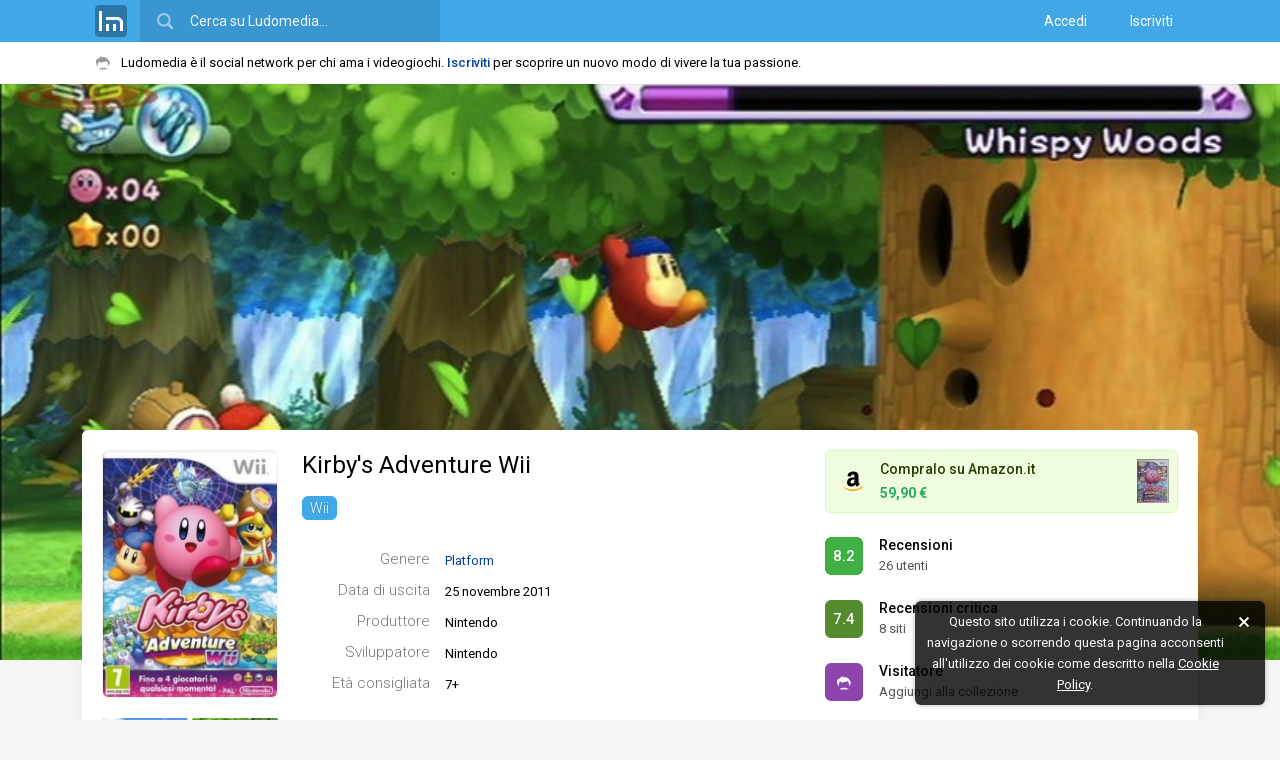

--- FILE ---
content_type: text/html; charset=UTF-8
request_url: https://www.ludomedia.it/wii/kirby-s-adventure-wii/
body_size: 12261
content:
<!DOCTYPE html><html lang="it" class="desktop sidebarPreinit"><head><script>null!==window.navigator.userAgent.match(/MSIE|Trident/)&&(location.href="microsoft-edge:"+location.href,setTimeout((function(){location.href="https://support.microsoft.com/it-it/office/il-sito-web-che-si-stava-cercando-di-raggiungere-non-funziona-con-internet-explorer-8f5fc675-cd47-414c-9535-12821ddfc554"}),1e3));</script><!-- TradeDoubler site verification 3080864 --><meta http-equiv="Content-Type" content="text/html; charset=UTF-8"/><link rel="apple-touch-icon" sizes="180x180" href="/static/img/logo/icon/apple-touch-icon.png?v=v2017841150"><link rel="icon" type="image/png" href="/static/img/logo/icon/favicon-16x16.png?v=v2017841150" sizes="16x16"><link rel="manifest" href="/static/img/logo/icon/manifest.json?v=v2018725"><link rel="mask-icon" href="/static/img/logo/icon/safari-pinned-tab.svg?v=v2017841150" color="#01579b"><link rel="shortcut icon" href="/static/img/logo/icon/favicon.ico?v=v2017841150"><meta name="msapplication-config" content="/static/img/logo/icon/browserconfig.xml?v=v2017841150"><meta name="theme-color" content="#121212"><meta name="apple-mobile-web-app-title" content="Ludomedia"><meta name="application-name" content="Ludomedia">
<link rel="preconnect" href="https://fonts.gstatic.com"> <link rel="dns-prefetch" href="https://fonts.gstatic.com" /><link href="/static/ui/min/7sofh18henj000.css" rel="stylesheet" data-loader-priorita="10" type="text/css" /><style data-loader-priorita="30" class="pagRisorsa">#uiPagine{width:100%;max-width:none!important}.giocoSfondo{position:relative;height:80vh;max-height:1000px}.giocoSfondo .sfondoAbs{overflow:hidden;height:100%;position:absolute;top:0;left:0;width:100%;background:#121212}.giocoSfondo .sfondo{position:absolute;top:0;left:0;right:0;bottom:0;background-size:cover;background-repeat:no-repeat;background-position:center 25%;opacity:0;transition:opacity 0.5s}.giocoSfondo .sfondo.visibile{opacity:1}.giocoBody.senzaSfondo{margin-top:20px}.giocoBody.conSfondo{margin-top:-32vh;position:relative;z-index:1}@media screen and (min-height:1000px){.giocoBody.conSfondo{margin-top:-300px}}.giocoBody.conSfondo .giocoTop{margin-bottom:30px;box-shadow:0 1px 15px var(--blocco-rilievo-shadow-2-color)}.giocoTopSin{float:left;width:176px}.giocoTop .coverWp{position:relative}.giocoTop .coverWp .blurBack{display:none}.giocoTop .coverWp.conBlur{padding:42px 0;overflow:hidden;border-radius:6px}.giocoTop .coverWp.conBlur .blurBack{position:absolute;z-index:1;left:-10px;top:-10px;right:-10px;bottom:-10px;background-repeat:no-repeat;background-size:cover;background-position:center center;filter:blur(10px) brightness(.8);display:block}.giocoTop .coverWp.conBlur .coverImg{position:relative;z-index:2;border:0;border-radius:0}.giocoTopSin .coverWp{margin-bottom:20px}.giocoTopSin .coverImg{width:100%;box-sizing:border-box}.giocoTopDes .coverWp{display:none}.giocoTopImg{margin-top:-4px;opacity:0;transition:opacity 0.15s}.giocoTopImg .visibile{float:left;width:86px;margin-top:4px}.giocoTopImg .visibile:nth-child(even){margin-left:4px}.giocoTopImg img{width:100%;border-radius:2px}.giocoTopDes{margin-left:200px;position:relative}.giocoTopDes .strumenti{position:absolute;bottom:0;right:0}.giocoTopDes .titoloGioco{font-weight:400;font-size:24px;line-height:1.3;white-space:nowrap;overflow:hidden;margin:0}.giocoTopDes .infoBox{margin:30px 0 0}.giocoTopDes .informazioni{margin:15px 55px 0 0;display:none}.giocoTopDes .listaPiattaforme ul{list-style:none;margin:5px 0 0}.giocoTopDes .listaPiattaforme li{display:inline-block;margin-top:10px;margin-right:10px}.giocoTopDes .infoSinistra{float:left;width:510px}.giocoTopDes .colonnaDestra{margin-left:510px}.giocoTopDes .boxGiocoAmz{margin:0 0 13px 13px}.giocoPulsante{position:relative;padding:8px 12px;border-radius:6px;border:1px solid transparent;margin-bottom:5px}.giocoPulsante .linkAbs{position:absolute;left:0;right:0;bottom:0;top:0}.giocoPulsante.on,html.desktop .giocoPulsante:hover{border:1px solid var(--cliccabile-evidenza-border-color)}.giocoPulsante .vs{float:left;padding:0;margin-top:2px;margin-right:16px;width:38px;height:38px;line-height:38px}.giocoPulsante .vd{color:var(--pulsante-color);overflow:hidden}.giocoPulsante .titolo{color:var(--pulsante-color);font-weight:500;font-size:14px;white-space:nowrap;overflow:hidden;text-overflow:ellipsis;margin-bottom:0;line-height:1.5}.giocoPulsante .titolo a{color:var(--pulsante-color)}.giocoPulsante .sottotitolo{line-height:1.5;margin-bottom:0;color:var(--pulsante-testo-secondario-color)}.giocoContenutoSin{float:left;width:20%}.giocoContenutoCen{float:left;width:58%;box-sizing:border-box;padding:0 20px}.giocoContenutoDes{float:right;width:22%}.giocoAlertSloggato{position:relative}.giocoAlertSloggato .baffoLosco{position:absolute;top:50%;margin-top:-16px}.giocoAlertSloggato .spazioBaffo{padding-left:42px}.giocoAlertSloggato .iscriviti{width:20%;text-align:right}.giocoAlertSloggato .vuoiScrivere{width:80%;margin:0}.giocoLoadingIco{margin-top:30px}.giocoHead{position:relative}.giocoHead .titoloConPulsante .sn{overflow:hidden;margin:0}.giocoHead .titoloConPulsante .ds{float:right;margin-left:20px;margin-top:-5px}.giocoImmaginiLm{margin:10px 0 0 -10px}.giocoImmaginiLm .imgLink{width:25%;float:left;padding:10px 0 0 10px;box-sizing:border-box}.giocoImmaginiLm img{width:100%;border-radius:2px}.giocoRecensioniStat{margin:20px 0 0}.giocoRecensioniStat .votoBox{float:left;margin-right:15px;margin-top:3px}.giocoRecensioniStat .tt{font-weight:700}.giocoRecensioniStat p{margin:0}.giocoFasceVoti .apriRecensioniFascia{cursor:pointer;display:block;padding:3px 0}.giocoFasceVoti .cl1{width:20%}.giocoFasceVoti .cl2{width:50%}.giocoFasceVoti .cl3{width:30%}.giocoFasceVoti .nomeFascia{margin-left:20px;color:var(--testo-base-color)}.giocoFasceVoti .votiFascia{margin-left:15px;color:var(--sottotitolo-color)}.giocoFasceVoti .fascia{padding:5px 0;border:1px solid transparent}.giocoFasceVoti .fascia:hover .barraPerc{opacity:.9}.giocoFasceVoti .fascia.on{border:1px solid var(--cliccabile-evidenza-border-color)}.giocoFasceVoti .fascia.on .nomeFascia{font-weight:700}.giocoGiocatoriStat{margin-top:20px}.giocoGiocatoriStat .totali{margin:0 0 5px;line-height:24px}.giocoGiocatoriStat .totaliNum{font-size:18px;margin-right:10px}.giocoGiocatoriStat .totaliNum,.giocoGiocatoriStat .totaliTxt{display:inline-block;vertical-align:middle}.giocoGiocatoriStat .blocchi{margin-left:-15px}.giocoGiocatoriStat .blocco{float:left;width:50%}.giocoGiocatoriStat .bloccoIn{margin-left:15px;margin-top:15px}.giocoGiocatoriStat .desc{margin:0}.giocoGiocatoriStat .descSn{float:left}.giocoGiocatoriStat .descDs{float:right;color:var(--testo-secondario-2-color)}.giocoGiocatoriLista{margin-left:-12px;margin-top:15px}.giocoGiocatoriLista .utn{width:50%}.giocoGiocatoriLista .utn>a{margin:0 0 12px 12px}.giocoCritica h3.titoloEspansione{margin:0}.giocoCriticaTab{width:100%;margin:0 0 15px}.giocoCriticaTab td{padding:8px 0}.giocoCriticaTab .t1,.giocoCriticaTab .t2{width:50px}.giocoCriticaTab .votoBox{cursor:help}.giocoCriticaTab .t3{vertical-align:middle}.giocoCriticaTab .t4{width:160px}.giocoCriticaTab .t4Ridotto{display:none}.giocoCriticaTab .trMostraTutteRece td{padding:0}.giocoCriticaTab .rapportoFinale.laterale{margin-left:5px}.giocoCriticaTab .rapportoFinale.zero,.giocoCriticaTab .rapportoFinale.zero.it{color:var(--testo-disabilitato-color)}.giocoCriticaStat{margin-bottom:20px}.giocoCriticaStat .votoBox{float:left;margin-right:15px;margin-top:5px}.giocoCriticaStat .mediaModaMediana{overflow:hidden}.giocoCriticaStat .media{float:left;width:50%}.giocoCriticaStat .modaMediana{overflow:hidden}.giocoCriticaStat p{margin:0;line-height:1.7}.giocoCriticaStat .tt{margin-right:6px}.giocoCriticaStat .ttMedia{font-weight:700}.giocoCriticaStat .vl{color:var(--testo-secondario-color)}.giocoCriticaPosNeg{list-style:none;margin:0;overflow:hidden}.giocoCriticaPosNeg li{width:49%;float:left}.giocoCriticaPosNeg span{margin-right:10px}.giocoCriticaPosNeg .neg{margin-left:1%}.giocoCriticaTab .rapportoFinale.pos,.giocoCriticaPosNeg .pos a{color:#27ae60}.giocoCriticaTab .rapportoFinale.neg,.giocoCriticaPosNeg .neg a{color:#E74C3C}</style><style data-loader-priorita="70" class="pagRisorsa"> .backgroundTemaCorrente{background-color:#41A7E7}.menuNavHr a.sel{border-color:#41A7E7}</style><link href="https://fonts.googleapis.com/css2?family=Roboto+Condensed&amp;family=Roboto:ital,wght@0,300;0,400;0,500;0,700;1,400&amp;display=swap" rel="stylesheet"> 
<title>Kirby&#039;s Adventure Wii - Wii - Ludomedia</title>
<meta name="description" content="Kirby&#039;s Adventure Wii ha una media voti di 8.2 con 26 recensioni dei giocatori e 8 recensioni della critica. Sviluppato e prodotto da Nintendo, è un platform game uscito il 25 novembre 2011 per Wii." />
<meta name="keywords" content="kirby&#039;s adventure wii" />
<meta name="twitter:site" content="@ludomedia" />
<meta name="twitter:creator" content="@ludomedia" />
<meta name="twitter:card" content="summary_large_image" />
<meta name="twitter:image" content="https://ldm.r1-it.storage.cloud.it/screens/f4/e1/f4e1bc0bb410a908fe3c1e4045ca744d.jpg" />
<meta property="og:site_name" content="Ludomedia" />
<meta property="og:title" content="Kirby&#039;s Adventure Wii" />
<meta property="og:type" content="game" />
<meta property="og:description" content="Kirby&#039;s Adventure Wii ha una media voti di 8.2 con 26 recensioni dei giocatori e 8 recensioni della critica. Sviluppato e prodotto da Nintendo, è un platform game uscito il 25 novembre 2011 per Wii." />
<meta property="og:url" content="https://www.ludomedia.it/wii/kirby-s-adventure-wii/" />
<meta property="og:image" content="https://ldm.r1-it.storage.cloud.it/covers/wii/Kirby-s-Adventure-Wii.jpg" />
<link rel="canonical" href="https://www.ludomedia.it/wii/kirby-s-adventure-wii/" />
<link rel="image_src" href="https://ldm.r1-it.storage.cloud.it/covers/wii/Kirby-s-Adventure-Wii.jpg" />
<meta name="viewport" content="width=device-width, height=device-height, initial-scale=1.0, maximum-scale=1.0, user-scalable=no, target-densityDpi=device-dpi"/><meta name="mobile-web-app-capable" content="yes"><link rel="alternate" type="application/rss+xml" title="Ludomedia" href="https://www.ludomedia.it/feed-rss" /><meta property="fb:app_id" content="113091118736473" /><meta property="fb:page_id" content="214615330498" /><meta name="msvalidate.01" content="E86B1B61ADF156383BA6CCE5BC244D45" /><script async src="https://www.googletagmanager.com/gtag/js?id=UA-13126513-2"></script>
<script>
GA_MEASUREMENT_ID = 'UA-13126513-2';
window.dataLayer = window.dataLayer || [];
function gtag(){dataLayer.push(arguments);}
gtag('js', new Date());
gtag('config', GA_MEASUREMENT_ID, {"anonymize_ip":true});
</script></head><body><div id="uiWrapper"><div id="uiLoadingPagina"><div class="barra"></div></div><div id="uiHeader" class="reminderOn"><div id="uiHeaderFix"><div id="uiHeaderBlue" class="backgroundTemaCorrente"><div id="uiHeaderCen" class="uiWidth"><div class="cfix"><a href="/" title="Ludomedia" class="clickabileHeader logoLm"><span class="ico32x32 icoLogoBoxato32Opaco"></span></a><div id="uiHeaderCerca"><input type="text" value="" placeholder="Cerca su Ludomedia…" name="cerca" /><span class="ico24x24 icoCercaBianca"></span></div><div id="uiHeaderUtente" class="cfix"><nav class="accessoCreaProfilo"><a href="/accedi" title="Accedi con il tuo profilo">Accedi</a> <a href="/iscriviti" title="Crea il tuo profilo su Ludomedia" class="margineSin">Iscriviti</a> </nav></div></div></div></div><div id="uiReminder"><div class="uiWidth cfix noWrapEll"><div id="uiReminderPd"><span class="ico16x16 icoBaffo mr2 icoAlFix"></span>Ludomedia è il social network per chi ama i videogiochi. <a href="/iscriviti" class="call2Action" title="Crea il tuo profilo su Ludomedia">Iscriviti</a> per scoprire un nuovo modo di vivere la tua passione.</div></div></div></div></div><div id="uiBody" class="siFooter headerTopReminder"><div id="uiPagine" class="uiWidth"><div class="uiPagina">
<script type="application/ld+json">{
    "@context": "https://schema.org",
    "@type": "BreadcrumbList",
    "itemListElement": [
        {
            "@type": "ListItem",
            "position": 1,
            "name": "Wii",
            "item": "https://www.ludomedia.it/wii/"
        },
        {
            "@type": "ListItem",
            "position": 2,
            "name": "Kirby's Adventure Wii",
            "item": "https://www.ludomedia.it/wii/kirby-s-adventure-wii/"
        }
    ]
} 
</script>
<script type="application/ld+json">{
    "@context": "https://schema.org/",
    "@type": "VideoGame",
    "applicationCategory": "Game",
    "name": "Kirby's Adventure Wii",
    "description": "Sviluppato e prodotto da Nintendo, Kirby's Adventure Wii \u00e8 un platform game uscito il 25 novembre 2011 per Wii.",
    "url": "https://www.ludomedia.it/wii/kirby-s-adventure-wii/",
    "genre": "Platform",
    "gamePlatform": "Wii",
    "operatingSystem": "Wii",
    "author": {
        "@type": "Organization",
        "name": "Nintendo"
    },
    "publisher": {
        "@type": "Organization",
        "name": "Nintendo"
    },
    "contentRating": "PEGI 7+",
    "image": "https://ldm.r1-it.storage.cloud.it/covers/wii/Kirby-s-Adventure-Wii.jpg",
    "aggregateRating": {
        "@type": "AggregateRating",
        "bestRating": "10",
        "worstRating": "0.1",
        "ratingValue": "7.4",
        "ratingCount": "8",
        "reviewCount": "9"
    }
}</script><div class="uiWrapperPaginaT0 giocoWp"><div class="giocoSfondo"><div class="sfondoAbs"><a href="https://ldm.r1-it.storage.cloud.it/screens/ad/5e/ad5e3a7d8402fff666099c9d60f3135a.jpg" class="sfondo" style="background-image:url('https://ldm.r1-it.storage.cloud.it/screens/ad/5e/ad5e3a7d8402fff666099c9d60f3135a.jpg')" data-src="https://ldm.r1-it.storage.cloud.it/screens/ad/5e/ad5e3a7d8402fff666099c9d60f3135a.jpg"></a></div></div><div class="uiWidth giocoBody conSfondo"><header class="giocoTop boxBianco pd20 cfix"><div class="giocoTopSin"><figure class="coverWp"><a href="/wii/kirby-s-adventure-wii/" title="Kirby&#039;s Adventure Wii (Wii)" class="pagApriAsync"><div class="blurBack" style="background-image:url(https://ldm.r1-it.storage.cloud.it/covers/wii/Kirby-s-Adventure-Wii.jpg)"></div><img data-lazy-src="https://ldm.r1-it.storage.cloud.it/covers/wii/Kirby-s-Adventure-Wii.jpg" alt="Cover Kirby&#039;s Adventure Wii (Wii)" class="coverImg coverBoxata p3 lazyImgFade" /></a></figure><aside class="giocoTopImg cfix"><a href="https://ldm.r1-it.storage.cloud.it/screens/f4/e1/f4e1bc0bb410a908fe3c1e4045ca744d.jpg" class="galleryLink visibile" data-gallery-group="gioco-3332" title="Immagine Kirby&#039;s Adventure Wii (Wii)"><img src="https://ldm.r1-it.storage.cloud.it/screens/f4/e1/thumbs/f4e1bc0bb410a908fe3c1e4045ca744d.jpg" alt="Immagine Kirby&#039;s Adventure Wii (Wii)" class="lazyImgFade" /></a> <a href="https://ldm.r1-it.storage.cloud.it/screens/ad/5e/ad5e3a7d8402fff666099c9d60f3135a.jpg" class="galleryLink visibile" data-gallery-group="gioco-3332" title="Immagine Kirby&#039;s Adventure Wii (Wii)"><img src="https://ldm.r1-it.storage.cloud.it/screens/ad/5e/thumbs/ad5e3a7d8402fff666099c9d60f3135a.jpg" alt="Immagine Kirby&#039;s Adventure Wii (Wii)" class="lazyImgFade" /></a> </aside></div><div class="giocoTopDes"><div class="floatMarginFix"><div class="cfix"><div class="infoSinistra"><h1 class="titoloGioco"><a href="/wii/kirby-s-adventure-wii/" title="Kirby&#039;s Adventure Wii (Wii)" class="titoloCliccabile pagApriAsync">Kirby&#039;s Adventure Wii <span style="display:none">Wii</span></a></h1><nav class="listaPiattaforme"><ul><li><a href="/wii/kirby-s-adventure-wii/" title="Kirby&#039;s Adventure Wii (Wii)" class="targhetta pagApriAsync" data-async-mantieni-scroll="1" style="background:#41a7e7">Wii</a></li></ul></nav><figure class="coverWp"><a href="/wii/kirby-s-adventure-wii/" title="Kirby&#039;s Adventure Wii (Wii)" class="pagApriAsync"><div class="blurBack" style="background-image:url(https://ldm.r1-it.storage.cloud.it/covers/wii/Kirby-s-Adventure-Wii.jpg)"></div><img data-lazy-src="https://ldm.r1-it.storage.cloud.it/covers/wii/Kirby-s-Adventure-Wii.jpg" alt="Cover Kirby&#039;s Adventure Wii (Wii)" class="coverImg coverBoxata p3 lazyImgFade" /></a></figure><dl class="infoBox l25"><dt>Genere</dt><dd><a href="/wii/per-genere/16-platform/1" title="Migliori platform per Wii" class="pagApriAsync">Platform</a></dd><dt>Data di uscita</dt><dd>25 novembre 2011</dd><dt>Produttore</dt><dd>Nintendo</dd><dt>Sviluppatore</dt><dd>Nintendo</dd><dt>Età consigliata</dt><dd><span style="cursor:pointer" title="&lt;img src=&quot;/static/img/pegi/7.png&quot; style=&quot;margin-right:5px&quot;&gt;PEGI" class="tooltipRight">7+</span></dd></dl><p class="informazioni">&quot;Cercando di recuperare il lunghissimo periodo di latitanza, dopo soli nove mesi Kirby approda nuovamente su Wii, tornando alla forma di un tempo lungo le intricate vie di Dreamland. A causa di alcuni limiti estetici e strutturali, questa volta la mascotte di Hal Laboratory non lascia il segno come a Febbraio. Recuperando una formula più classica, Kirby&#039;s Adventure Wii si propone infatti come un platform destinato soprattutto ai più piccoli, visto lo stile grafico ed il livello di difficoltà molto abbordabile; tuttavia, tra un impegnativo GDR e un FPS all&#039;ultimo grido, anche i fan più grandicelli potrebbero tenerlo in considerazione per qualche divertente e rilassante partita tra amici.&quot; <em>da spaziogames.it</em></p></div><div class="colonnaDestra"><div class="floatMarginFix"><aside class="boxGiocoAmz"><a href="https://www.ludomedia.it/ad.php?aid=5144&amp;acd=88f5dcbab20aa6aa6d5fafda0541f474c8ae7c8faeb70cd3265b9de70344a5b4&amp;acp=fa97f3c02ec64446103bd4c3a8630d5c050b6565" target="_blank" title="Kirby&#039;s Adventure Wii"><span class="ico24x24 icoAmazon"></span><span class="img" style="background-image:url('https://m.media-amazon.com/images/I/41D2vPkUdPL._SL160_.jpg')"></span><p class="pr pr1">Compralo su Amazon.it</p><p class="pr pr2"><strong class="prezzoOfferta">59,90 €</strong></p></a></aside><div title="Recensioni Kirby&#039;s Adventure Wii (Wii)" class="giocoPulsante cfix" data-sezione="4"><a href="/wii/kirby-s-adventure-wii/recensioni" class="linkAbs apriSezioneGioco" data-sezione="4"></a><div class="votoBox vs utn" data-vbg="8">8.2</div> <div class="vd"><h3 class="titolo"><a href="/wii/kirby-s-adventure-wii/recensioni" class="apriSezioneGioco" data-sezione="4" title="Recensioni Kirby&#039;s Adventure Wii (Wii)">Recensioni</a></h3><p class="sottotitolo">26 utenti</p></div></div> <div title="Recensioni critica Kirby&#039;s Adventure Wii (Wii)" class="giocoPulsante cfix" data-sezione="3"><a href="/wii/kirby-s-adventure-wii/recensioni-critica" class="linkAbs apriSezioneGioco" data-sezione="3"></a><div class="votoBox vs" data-vbg="7">7.4</div> <div class="vd"><h3 class="titolo"><a href="/wii/kirby-s-adventure-wii/recensioni-critica" class="apriSezioneGioco" data-sezione="3" title="Recensioni critica Kirby&#039;s Adventure Wii (Wii)">Recensioni critica</a></h3><p class="sottotitolo">8 siti</p></div></div><div class="giocoPulsante cfix"><a href="/iscriviti" onclick="lm.apriFboxSloggato();return false" class="linkAbs"></a><div class="votoBox vs utn"><span class="ico16x16 icoBaffo baffoLosco icoFilterWhite"></span></div> <div class="vd"><h3 class="titolo">Visitatore</h3><p class="sottotitolo">Aggiungi alla collezione</p></div></div> </div></div></div><p class="informazioni">&quot;Cercando di recuperare il lunghissimo periodo di latitanza, dopo soli nove mesi Kirby approda nuovamente su Wii, tornando alla forma di un tempo lungo le intricate vie di Dreamland. A causa di alcuni limiti estetici e strutturali, questa volta la mascotte di Hal Laboratory non lascia il segno come a Febbraio. Recuperando una formula più classica, Kirby&#039;s Adventure Wii si propone infatti come un platform destinato soprattutto ai più piccoli, visto lo stile grafico ed il livello di difficoltà molto abbordabile; tuttavia, tra un impegnativo GDR e un FPS all&#039;ultimo grido, anche i fan più grandicelli potrebbero tenerlo in considerazione per qualche divertente e rilassante partita tra amici.&quot; <em>da spaziogames.it</em></p></div><button class="it off strumenti" data-top=1><span class="ico16x16 icoRiduci"></span></button><div class="ludomenu menuStrumenti"><ul><li><a onclick="lm.condividiSu.apri();return false">Condividi URL</a></li><li><a onclick="lm.apriFboxSegnalazione('t=3&amp;id=3332');return false">Segnala un errore</a></li><li><a onclick="lm.apriFboxSegnalazione('t=2&amp;id=3332');return false">Segnala recensione</a></li></ul></div></div></header><div class="giocoContenutoWp cfix"><div class="giocoContenutoSin"><nav class="boxTrasparente"><ul class="menuVrt filtroBch" data-jsid="BachecaGioco"><li><a href="/wii/kirby-s-adventure-wii/" title="Kirby&#039;s Adventure Wii - Wii" data-sezione="0" data-tipo="0" data-titolo="Kirby&#039;s Adventure Wii - Wii" class="ogg icoHoverOn on">Tutto</a></li><li><a href="/wii/kirby-s-adventure-wii/immagini" title="Immagini - Kirby&#039;s Adventure Wii - Wii" data-sezione="1" data-tipo="8" data-titolo="Immagini - Kirby&#039;s Adventure Wii - Wii" class="ogg icoHoverOn"><span class="ico16x16 icoI8 icoSinistra"></span>Immagini</a></li><li><a href="/wii/kirby-s-adventure-wii/video" title="Video - Kirby&#039;s Adventure Wii - Wii" data-sezione="2" data-tipo="7" data-titolo="Video - Kirby&#039;s Adventure Wii - Wii" class="ogg icoHoverOn"><span class="ico16x16 icoI7 icoSinistra"></span>Video</a></li><li><a href="/wii/kirby-s-adventure-wii/recensioni-critica" title="Recensioni della critica - Kirby&#039;s Adventure Wii - Wii" data-sezione="3" data-tipo="-1" data-titolo="Recensioni della critica - Kirby&#039;s Adventure Wii - Wii" class="ogg icoHoverOn"><span class="ico16x16 icoListaVr icoSinistra"></span>Recensioni della critica</a></li><li><a href="/wii/kirby-s-adventure-wii/recensioni" title="Recensioni - Kirby&#039;s Adventure Wii - Wii" data-sezione="4" data-tipo="1" data-titolo="Recensioni - Kirby&#039;s Adventure Wii - Wii" class="ogg icoHoverOn"><span class="ico16x16 icoI1 icoSinistra"></span>Recensioni</a></li><li><a href="/wii/kirby-s-adventure-wii/giocatori" title="Giocatori - Kirby&#039;s Adventure Wii - Wii" data-sezione="10" data-tipo="-1" data-titolo="Giocatori - Kirby&#039;s Adventure Wii - Wii" class="ogg icoHoverOn"><span class="ico16x16 icoG3 icoSinistra"></span>Giocatori</a></li></ul></nav><aside class="boxTrasparente"><div class="boxTitolo fw500"><h3 class="hTitolo"><a href="/wii/kirby-s-adventure-wii/giocatori" class="apriSezioneGioco" data-sezione="10" title="Giocatori - Kirby&#039;s Adventure Wii - Wii">Giocatori (269)</a></h3></div><ul class="lista50Vrt"><li><a href="/manearno-59060" class="link cfix" title="Manearno"><img src="https://www.ludomedia.it/static/img/av/thumbs/D35.jpg" alt="Avatar Manearno" class="avatar" /> <span class="destra">Manearno</span></a></li><li><a href="/anion-44301" class="link cfix" title="Anion"><img src="https://ldm3.r1-it.storage.cloud.it/av/24/9/3/thumbs/66d660631de5f.png" alt="Avatar Anion" class="avatar" /> <span class="destra">Anion</span></a></li><li><a href="/pockunn-58810" class="link cfix" title="Pockunn"><img src="https://ldm3.r1-it.storage.cloud.it/av/25/10/16/thumbs/68f13dc23ca17.jpg" alt="Avatar Pockunn" class="avatar" /> <span class="destra">Pockunn</span></a></li><li><a href="/pasuqlaw-58803" class="link cfix" title="Pasuqlaw"><img src="https://ldm3.r1-it.storage.cloud.it/av/25/10/15/thumbs/68ef0dfcd6eb7.jpg" alt="Avatar Pasuqlaw" class="avatar" /> <span class="destra">Pasuqlaw</span></a></li><li><a href="/0sbatta-58708" class="link cfix" title="0sbatta"><img src="https://www.ludomedia.it/static/img/av/thumbs/D13.jpg" alt="Avatar 0sbatta" class="avatar" /> <span class="destra">0sbatta</span></a></li><li><a href="/wii/kirby-s-adventure-wii/giocatori" class="link noav apriSezioneGioco" data-sezione="10"><span class="avatar mostraAltri">+</span><span class="destra">Mostra altri</span></a></li></ul></aside><aside class="boxTrasparente"><div class="boxTitolo fw500"><h3 class="hTitolo"><a class="cursorPointer apriFboxStanzeGioco">Stanze</a></h3></div><ul class="lista50Vrt"><li><a href="/kirby-2952S" class="link cfix"><img src="https://ldm2.r1-it.storage.cloud.it/logo/14-2/20/thumbs/2952_1392930203.png" alt="Logo Kirby" class="avatar" /> <span class="destra">Kirby</span></a></li></ul></aside><aside class="boxTrasparente"><div class="boxTitolo fw500"><h3 class="hTitolo"><a href="/wii/per-genere/16-platform/1" class="cursorPointer pagApriAsync">Migliori platform per Wii</a></h3></div><div class="listaGiochiVrTiny"><div><a href="/wii/super-mario-galaxy-2/" class="gioco cfix pagApriAsync" title="Super Mario Galaxy 2 - Wii"><span class="sin">   <img src="https://ldm.r1-it.storage.cloud.it/covers/wii/thumbs/super_mario_galaxy_2.jpg" alt="Cover Super Mario Galaxy 2 - Wii" class="cover" /></span><span class="des"><span class="titolo riga"><span class="posizione">1.</span> Super Mario Galaxy 2</span><span class="stato riga"><span class="testoSpazioDestra votoCl" data-vcl="9">9.7</span> voto critica</span></span></a><a href="/wii/super-mario-galaxy/" class="gioco cfix pagApriAsync" title="Super Mario Galaxy - Wii"><span class="sin">   <img src="https://ldm.r1-it.storage.cloud.it/covers/wii/thumbs/super_mario_galaxy.jpg" alt="Cover Super Mario Galaxy - Wii" class="cover" /></span><span class="des"><span class="titolo riga"><span class="posizione">2.</span> Super Mario Galaxy</span><span class="stato riga"><span class="testoSpazioDestra votoCl" data-vcl="9">9.7</span> voto critica</span></span></a><a href="/wii/donkey-kong-country-returns/" class="gioco cfix pagApriAsync" title="Donkey Kong Country Returns - Wii"><span class="sin">   <img src="https://ldm.r1-it.storage.cloud.it/covers/wii/thumbs/donkey_kong_country_returns.jpg" alt="Cover Donkey Kong Country Returns - Wii" class="cover" /></span><span class="des"><span class="titolo riga"><span class="posizione">3.</span> Donkey Kong Country Returns</span><span class="stato riga"><span class="testoSpazioDestra votoCl" data-vcl="9">9</span> voto critica</span></span></a><a href="/wii/rayman-origins/" class="gioco cfix pagApriAsync" title="Rayman Origins - Wii"><span class="sin">   <img src="https://ldm.r1-it.storage.cloud.it/covers/wii/thumbs/rayman-origins.jpg" alt="Cover Rayman Origins - Wii" class="cover" /></span><span class="des"><span class="titolo riga"><span class="posizione">4.</span> Rayman Origins</span><span class="stato riga"><span class="testoSpazioDestra votoCl" data-vcl="8">8.9</span> voto critica</span></span></a><a href="/wii/new-super-mario-bros-wii/" class="gioco cfix pagApriAsync" title="New Super Mario Bros. Wii - Wii"><span class="sin">   <img src="https://ldm.r1-it.storage.cloud.it/covers/wii/thumbs/new_super_mario_bros__wii.jpg" alt="Cover New Super Mario Bros. Wii - Wii" class="cover" /></span><span class="des"><span class="titolo riga"><span class="posizione">5.</span> New Super Mario Bros. Wii</span><span class="stato riga"><span class="testoSpazioDestra votoCl" data-vcl="8">8.8</span> voto critica</span></span></a></div></div></aside></div><div class="giocoContenutoDes"><aside class="boxTrasparente boxpbiLink"><div><div><div class="col"><a href="https://www.ludomedia.it/ad.php?aid=255209&amp;acd=250ead450b78feb5a63c82760e13ff1c8b722e9bbb7b86f63b7f219838ea2cb2&amp;acp=e960e4998c304e9b95d4f8c3829560e6d5599833" target="_blank" rel="nofollow" title="Mario &amp; Sonic Ai Giochi Olimpici" class="pbiLink icoHoverOn cfix"><span class="sin"><img src="https://m.media-amazon.com/images/I/51XuVC83zfL._SL160_.jpg" alt="Mario &amp; Sonic Ai Giochi Olimpici" class="thumb" /><img src="https://www.google.com/s2/favicons?domain=www.amazon.it" alt="Amazon.it" class="icona16" /></span><span class="ds"><span class="titolo">Mario &amp; Sonic Ai Giochi Olimpici</span><span class="foot"><span class="prezzo p1">49,90 €</span></span></span></a></div><div class="col"><a href="https://www.ludomedia.it/ad.php?aid=255992&amp;acd=79f47c1309eeca001bb72e1702940cbb5a6f7f86f1c723ee12d0ba5a4ce3e3df&amp;acp=0b933a0f99a76b6c3c9b776ff4b4e8cb3cfb3007" target="_blank" rel="nofollow" title="EPOCH Games Super Mario 7545 Super Mario Rally Tennis, Action Game" class="pbiLink icoHoverOn cfix"><span class="sin"><img src="https://m.media-amazon.com/images/I/51M+TfDt-EL._SL160_.jpg" alt="EPOCH Games Super Mario 7545 Super Mario Rally Tennis, Action Game" class="thumb" /><img src="https://www.google.com/s2/favicons?domain=www.amazon.it" alt="Amazon.it" class="icona16" /></span><span class="ds"><span class="titolo">EPOCH Games Super Mario 7545 Super Mario Rally Tennis, Action Game</span><span class="foot"><span class="prezzo p1">44,48 €</span></span></span></a></div><div class="col"><a href="https://www.ludomedia.it/ad.php?aid=255210&amp;acd=fb6bc5f09af6832f52d8a7fe075bf28c5ff242f84ccf5a9a507508fcc12f6532&amp;acp=b48112ec3dbd12dae10996f9e6f607b72fabc453" target="_blank" rel="nofollow" title="Pacchetto Wii Family Edition: Console di gioco Wii + Wii Sports + Wii Party + Controller Nunchuk + Wii Motion Plus - Bianco" class="pbiLink icoHoverOn cfix"><span class="sin"><img src="https://m.media-amazon.com/images/I/41kmJ+RoDZL._SL160_.jpg" alt="Pacchetto Wii Family Edition: Console di gioco Wii + Wii Sports + Wii Party + Controller Nunchuk + Wii Motion Plus - Bianco" class="thumb" /><img src="https://www.google.com/s2/favicons?domain=www.amazon.it" alt="Amazon.it" class="icona16" /></span><span class="ds"><span class="titolo">Pacchetto Wii Family Edition: Console di gioco Wii + Wii Sports + Wii Party + Controller Nunchuk + Wii Motion Plus - Bianco</span><span class="foot"><span class="prezzo p1">158,99 €</span></span></span></a></div><div class="col"><a href="https://www.ludomedia.it/ad.php?aid=255993&amp;acd=3192a36480d064f82c145ee74c8a8a6d3ad7a2dfd9fa3022a226dfb9485f68a6&amp;acp=0fee91985a2221ca7b5ee5a7e04789fc5aa22167" target="_blank" rel="nofollow" title="Mario Party 9 Select" class="pbiLink icoHoverOn cfix"><span class="sin"><img src="https://m.media-amazon.com/images/I/51aKspKmUvL._SL160_.jpg" alt="Mario Party 9 Select" class="thumb" /><img src="https://www.google.com/s2/favicons?domain=www.amazon.it" alt="Amazon.it" class="icona16" /></span><span class="ds"><span class="titolo">Mario Party 9 Select</span><span class="foot"><span class="prezzo p1">43,00 €</span><span class="prezzo p2">59,90 €</span></span></span></a></div><div class="col"><a href="https://www.ludomedia.it/ad.php?aid=255994&amp;acd=291f26627b7dd7bde55071c2c3de38a3e70ca7ae9d050def667db38496ffa96d&amp;acp=cf33fea3706da8fdd4eb933505c8c3f8c7cd6da6" target="_blank" rel="nofollow" title="Wii Balance Board by Nintendo" class="pbiLink icoHoverOn cfix"><span class="sin"><img src="https://m.media-amazon.com/images/I/31-pMSDdF0L._SL160_.jpg" alt="Wii Balance Board by Nintendo" class="thumb" /><img src="https://www.google.com/s2/favicons?domain=www.amazon.it" alt="Amazon.it" class="icona16" /></span><span class="ds"><span class="titolo">Wii Balance Board by Nintendo</span><span class="foot"><span class="prezzo p1">29,99 €</span></span></span></a></div><div class="col"><a href="https://www.ludomedia.it/ad.php?aid=255851&amp;acd=703d169bdd3cc2316932dfa367ebb7dad55bd95b171ae33abf816f3160f52a8c&amp;acp=5a6781b4a2600b8ab85dabeda0888caf37fc818c" target="_blank" rel="nofollow" title="New Super Mario Bros Selects" class="pbiLink icoHoverOn cfix"><span class="sin"><img src="https://m.media-amazon.com/images/I/512ai-OxQ4L._SL160_.jpg" alt="New Super Mario Bros Selects" class="thumb" /><img src="https://www.google.com/s2/favicons?domain=www.amazon.it" alt="Amazon.it" class="icona16" /></span><span class="ds"><span class="titolo">New Super Mario Bros Selects</span><span class="foot"><span class="prezzo p1">43,80 €</span><span class="prezzo p2">49,90 €</span></span></span></a></div><div class="col"><a href="https://www.ludomedia.it/ad.php?aid=139186&amp;acd=3d59ffc7b7c0509f134199ac4557f36821af5895e877658fb5023f406db4fd77&amp;acp=0c108b554371ba9a9abcc82e4aa048879c485f8f" target="_blank" rel="nofollow" title="Non scappare: Black Hearts Still Beats #1" class="pbiLink icoHoverOn cfix"><span class="sin"><img src="https://m.media-amazon.com/images/I/51pK5Ej+SNL._SL160_.jpg" alt="Non scappare: Black Hearts Still Beats #1" class="thumb" /><img src="https://www.google.com/s2/favicons?domain=www.amazon.it" alt="Amazon.it" class="icona16" /></span><span class="ds"><span class="titolo">Non scappare: Black Hearts Still Beats #1</span><span class="foot"><span class="prezzo p1">1,99 €</span></span></span></a></div><div class="col"><a href="https://www.ludomedia.it/ad.php?aid=269798&amp;acd=6b0cfc7daabdae07f1691c8abe3355daa8dd235c7e3fdacfe3d10eb909b9c0c4&amp;acp=29e3320f86d1ec325d49899932b5c96f97ffdfb8" target="_blank" rel="nofollow" title="Mario &amp; Sonic at the Olympic Winter Games (Wii) [Edizione: Regno Unito]" class="pbiLink icoHoverOn cfix"><span class="sin"><img src="https://m.media-amazon.com/images/I/511cfhwo+HL._SL160_.jpg" alt="Mario &amp; Sonic at the Olympic Winter Games (Wii) [Edizione: Regno Unito]" class="thumb" /><img src="https://www.google.com/s2/favicons?domain=www.amazon.it" alt="Amazon.it" class="icona16" /></span><span class="ds"><span class="titolo">Mario &amp; Sonic at the Olympic Winter Games (Wii) [Edizione: Regno Unito]</span><span class="foot"><span class="prezzo p1">29,64 €</span></span></span></a></div><div class="col"><a href="https://www.ludomedia.it/ad.php?aid=278780&amp;acd=5c5ad03185dc515625fc209140761fcabe8bf1c5d35873323bf928c8e155c105&amp;acp=be774d750706ea8f3826d73f22ad725d71d810a9" target="_blank" rel="nofollow" title="WII Music" class="pbiLink icoHoverOn cfix"><span class="sin"><img src="https://m.media-amazon.com/images/I/61biHemTC7L._SL160_.jpg" alt="WII Music" class="thumb" /><img src="https://www.google.com/s2/favicons?domain=www.amazon.it" alt="Amazon.it" class="icona16" /></span><span class="ds"><span class="titolo">WII Music</span><span class="foot"><span class="prezzo p1">39,90 €</span></span></span></a></div></div></div></aside></div><div class="giocoContenutoCen"><main class="uiSpazioLaterale500"><div class="giocoHeadWp"><header class="giocoHead noMobile appendiTop boxBianco pd20" style="display:none"><h2 class="mb0">Interventi su Kirby&#039;s Adventure Wii</h2></header></div><aside class="boxBianco pd20 cfix giocoAlertSloggato"><span class="ico32x32 icoBaffo baffoLosco"></span><div class="spazioBaffo"><p class="inblock vuoiScrivere">Vuoi pubblicare qualcosa su Kirby&#039;s Adventure Wii?</p><div class="inblock iscriviti"><a href="/iscriviti" class="it verde iscrivitiLink">Iscriviti</a></div></div></aside><section class="bchWp" data-jsid="BachecaGioco" data-id="[3332]" data-tipo="gioco" data-tipo-interventi="0" data-privacy="2" data-async="1"><div class="bchPrivacy" data-jsid="BachecaGioco"><a>Visualizza</a><a class="cursorPointer" data-prv="0">Tutti</a><a class="cursorPointer" data-prv="2">Top</a></div><div class="bchIntWp"></div><div class="bchVuota"><div class="boxBianco pd20 lastChildFix"><p>Non ci sono interventi da mostrare 😔</p></div></div></section></main></div></div></div></div></div></div><footer id="uiFooter"><div id="uiFooterIn"><nav><ul class="footerNavList"><li><span class="footerNavElem">&copy; 2025</span> <a class="footerNavElem" href="/" title="Ludomedia">Ludomedia</a></li><li><a class="footerNavElem pagApriAsync" href="/novita/" title="Notizie e classifiche dal mondo dei videogiochi">Novità</a></li><li><a class="footerNavElem pagApriAsync" href="/domande/1" title="Domande inviate dagli utenti su videogiochi e di ogni genere">Domande</a></li><li><a class="footerNavElem pagApriAsync" href="/mercatino/" title="Annunci di compravendita di giochi e console inviati dagli utenti">Mercatino</a></li><li><a class="footerNavElem pagApriAsync" href="/novita/videogiochi-in-uscita" title="Videogiochi in uscita o usciti di recente">Videogiochi in uscita</a></li><li><a class="footerNavElem pagApriAsync" href="/novita/classifica-videogiochi-top" title="Migliori videogiochi degli ultimi mesi">Top videogiochi ultime uscite</a></li><li><a class="footerNavElem pagApriAsync" href="/novita/videogiochi-del-momento" title="Videogiochi più discussi del momento">Videogiochi del momento</a></li><li><a class="footerNavElem pagApriAsync" href="/ps4/" title="PS4: novità e classifiche">PS4</a></li><li><a class="footerNavElem pagApriAsync" href="/xbox-one/" title="Xbox One: novità e classifiche">Xbox One</a></li><li><a class="footerNavElem pagApriAsync" href="/wii-u/" title="Wii U: novità e classifiche">Wii U</a></li><li><a class="footerNavElem pagApriAsync" href="/xbox-360/" title="Xbox 360: novità e classifiche">Xbox 360</a></li><li><a class="footerNavElem pagApriAsync" href="/ps3/" title="PS3: novità e classifiche">PS3</a></li><li><a class="footerNavElem pagApriAsync" href="/supporto/" title="Centro supporto di Ludomedia">Centro supporto</a></li><li><a class="footerNavElem pagApriAsync" href="/supporto/?c=16" title="Termini di servizio di Ludomedia">Termini di Servizio</a></li><li><a class="footerNavElem pagApriAsync" href="/supporto/?c=23" title="Informativa sulla privacy di Ludomedia">Privacy</a></li></ul></nav></div></footer></div></div><script>lm={"IOS_SAFARI_VER":0,"MOBILE":false,"URL_PAG_INVIA_INTERVENTO":"\/utente\/pubblica","UI_PATH_STATIC":"\/static\/ui","CSRF_TOKEN":"7a26da7a50fd094255e6eb21c6bb8f4fae532347"};</script><script>lm.lang={dateTimePickerLocale:"it",leggiTutto:"Leggi tutto",leggiRiduci:"Riduci",mostraSpoiler:"Mostra spoiler",nascondiSpoiler:"Nascondi spoiler",avvisoSpoiler:"Questo contenuto potrebbe includere uno o più spoiler!",scriviQuiCommento:"Scrivi qui un tuo commento",modificheNonSalvate:"Perderai le modifiche non salvate! Confermi di voler continuare?",nessunRisultatoRicerca:"Nessun risultato, prova a modificare la chiave di ricerca.",caricamentoPaginaFallito:"Spiacente, si è verificato un errore. Prova a ricaricare la pagina adesso!",numInLinea:"$1 in linea",mostraTutti:"Mostra tutti",annulla:"Annulla",tornaIndietro:"Torna indietro",salva:"Salva",livello:"Livello",invia:"Invia",ok:"Ok",rimuovi:"Rimuovi",tempofa:{alle:"alle",secFa:"$0 secondi fa",secFa2:"$0 sec fa",minFa:"$0 minuto fa",minFa2:"$0 min fa",minFaPl:"$0 minuti fa",minFaPl2:"$0 min fa",oraFa:"1 ora fa",pocoFa:"poco fa",mesi:["gennaio","febbraio","marzo","aprile","maggio","giugno","luglio","agosto","settembre","ottobre","novembre","dicembre"],mesiAbbr:["gen","feb","mar","apr","mag","giu","lug","ago","set","ott","nov","dic"],giorni:["Domenica","Lunedì","Martedì","Mercoledì","Giovedì","Venerdì","Sabato"],giorniAbbr:["Dom","Lun","Mar","Mer","Gio","Ven","Sab"],oggiAlle:"oggi alle",ieriAlle:"ieri alle",ieri:"ieri",formati:{strftime:{dm:"%e %b",dM:"%e %B",dmy:"%e %b %y",dMY:"%e %B %Y",WdMY:"%A %e %B %Y"},date:{dmy:"d/m/y",dmY:"d/m/Y",Hi:"H:i",His:"H:i:s"}}},segnalaBlocca:"Segnala / Blocca",partecipantiGruppo:"Partecipanti",numPartecipantiGruppo:"$1 partecipanti",unloadMessaggiNonInviati:"Uno o più messaggi non sono stati inviati. Confermi di voler continuare?",mostraPrecedenti:"Mostra i messaggi precedenti",eliminaMessaggi:"Elimina messaggi",eliminaTuttiMessaggi:"Elimina cronologia",eliminaConversazione:"Elimina conversazione",eliminaMessaggiCoSing:"Il messaggio sarà eliminato solo per te. Confermi?",eliminaMessaggiCoPlur:"I messaggi saranno eliminati solo per te. Confermi?",eliminaMessaggiTutti:"Saranno eliminati per te tutti i messaggi della conversazione. Confermi?",eliminaConversazioneCo:"Confermi di voler eliminare la conversazione?",messaggioEliminato:"Messaggio eliminato",visualizzaPartecipanti:"Visualizza partecipanti",apriVersioneEstesa:"Apri in versione estesa",chiudiConversazione:"Chiudi conversazione",riduciConversazione:"Riduci conversazione",vaiAlProfilo:"Vai al profilo",apriNellaChat:"Apri nella chat",risposteInvitoGiocare:["OK, ci sono!","Non ci sono","A che ora?"],modNomeConversazione:"Modifica nome",modLogoConversazione:"Modifica logo",invitaGiocare:"Invita a giocare",selezionaGiocoInvito:"Cerca e seleziona un gioco…",condividiContatto:"Condividi contatto gaming",inserisciNomeAmico:"Inserisci il nome di un tuo amico",limiteUtentiRagg:"Limite partecipanti raggiunto",aggiungiAmici:"Aggiungi amici",aggiungiAmiciSelezionati:"Aggiungi gli amici selezionati",rimuoviDallaConversazione:"Rimuovi dalla conversazione",rimuoviDallaConversazioneCo:"Confermi di voler rimuovere $1 dalla conversazione?",nominaAmministratore:"Nomina amministratore",degradaAmministratore:"Degrada amministratore",amministratore:"Amministratore",nominaAmministratoreCo:"Confermi di voler nominare $1 amministratore dalla conversazione?",degradaAmministratoreCo:"Confermi di voler degradare $1 da amministratore dalla conversazione?",allegato:"Allegato",inviaImmagine:"Invia una o più immagini",immaginiSelezionatePlur:"$1 immagini selezionate",immaginiSelezionateSing:"1 immagine selezionata",inserisciCommentoImmagine:"Inserisci un commento (facoltativo)",rilasciaPerCaricare:"Rilascia per inviare",notifiche:"Notifiche",notificheOn:"Ricevi una notifica quando ti viene inviato un messaggio in questa conversazione.",notificheOff:"Non ricevi notifiche per i messaggi inviati in questa conversazione.",notificheDisattivate:"Hai disattivato le notifiche per questa conversazione.",abbandonaConversazione:"Abbandona conversazione",abbandonaConversazioneCo:"Confermi di voler abbandonare definitivamente la conversazione?",staScrivendo:"sta scrivendo…",invioFallito:"Invio fallito. {Riprovare?}",scriviMessaggio:"Messaggio…",inviaMessaggio:"Invia il messaggio",ultimoAccesso:"Ultimo accesso $1",msgLettoDa:"Visualizzato da $2. Inviato il $1",msgLetto:"Visualizzato. Inviato il $1",msgInviato:"Inviato il $1",msgInCorso:"Invio in corso, attendere",msgErrore:"Errore durante l'invio",partecipanteTu:"Tu",rimuoviLogo:"Rimuovi logo",logoConversazione:"Logo",nomeConversazione:"Nome",selezionaLogo:"Seleziona un logo",chiudi:"Chiudi"};</script><script src="/static/ui/min/2jpndg93dp7g00.js"></script><script>lm.tempoFa.init(1765965705);</script><script>lm.ui.header.init({"categorieRicerca":[{"nome":"Giochi","url":"\/ajax\/cerca\/gioco.php?url","descHTML":"<p>Scrivi il titolo del gioco che stai cercando.<\/p>"},{"nome":"Stanze","url":"\/ajax\/cerca\/stanza.php","descHTML":"<p>Scrivi il nome della stanza che stai cercando.<\/p>"},{"nome":"Utenti","url":"\/ajax\/cerca\/utente.php?url","descHTML":"<p>Scrivi il nome dell'utente che stai cercando.<\/p>"}]});lm.ui.init({"id":"gioco","titolo":"Kirby's Adventure Wii - Wii","mobile":false,"supporto_mobile":true,"supporto_async":true,"async_con_priorita":false,"async_id_duplicabile":true,"swiper_refresh_abilitato":false,"url_indietro":null,"tipo_altezza":1,"id_tema":3,"sfondo_secondario":false,"mostra_reminder":true,"mostra_footer":true,"url":"\/wii\/kirby-s-adventure-wii\/"},"c975d243647b05122866158c6102d8da");</script><script src="/static/ui/min/4mdspesjhdl000.js" class="pagRisorsa"></script><script class="pagRisorsa">initPagGioco({"idGioco":3332,"hashUtente":null,"keySfondoIniziale":1,"sfondi":["https:\/\/ldm.r1-it.storage.cloud.it\/screens\/f4\/e1\/f4e1bc0bb410a908fe3c1e4045ca744d.jpg","https:\/\/ldm.r1-it.storage.cloud.it\/screens\/ad\/5e\/ad5e3a7d8402fff666099c9d60f3135a.jpg"],"statoUtente":{"collezione":false,"finito":false,"giocato":false,"online":false,"parere":false,"voto":false},"idSezioneIniziale":0,"tipiSezioni":{"0":0,"1":8,"2":7,"3":-1,"4":1,"5":11,"8":3,"7":5,"10":-1},"privacyPredefinita":2,"urlHomeGioco":"\/wii\/kirby-s-adventure-wii\/"});</script><script>lm.COOKIE_LAW={"txt":"Questo sito utilizza i cookie. Continuando la navigazione o scorrendo questa pagina acconsenti all'utilizzo dei cookie come descritto nella {Cookie Policy}.","url":"\/supporto\/?c=42"};</script><script>$((function(){var o=$(window),e=o.scrollTop();lm.ui.avvisi.crea({id:"cookielaw",contenuto:"<p>"+lm.escape(lm.COOKIE_LAW.txt).replace("{",'<a href="'+lm.escape(lm.COOKIE_LAW.url)+'">').replace("}","</a>")+"</p>"},(function(l){lm.cookie.create("ld_cookielaw",1,63072e3),o.on("scroll.cookielaw",(function(){Math.abs(o.scrollTop()-e)>=1e3&&(l.chiudi(),o.off(".cookielaw"))}))}))}));</script><script>null==lm.cookie.read("ld_fbox_sloggato")&&setTimeout((function(){lm.facebox.apri({get:"/ajax/misc/sloggato.php"},{onDestroy:function(){lm.cookie.create("ld_fbox_sloggato","1",600)}})}),15e3);</script></body></html>

--- FILE ---
content_type: text/html; charset=UTF-8
request_url: https://www.ludomedia.it/ajax/gioco/sezione.php?bch%5Btipo%5D=gioco&bch%5Bid%5D%5B%5D=3332&prv=2&tipoint=0&mobile=0&uri=%2Fwii%2Fkirby-s-adventure-wii%2F&gid=3332&sezione=0
body_size: 5266
content:
<article id="I5026324" class="lmIntervento lmIntervento_5026324 bchInt boxBianco pd0" data-id-utente="35614" data-id-stanza="0" data-id="5026324"><header class="head cfix"><button type="button" class="it off apriMenuOpzioni icoHoverOn"><span class="ico16x16 icoEspandi"></span></button><div class="ludomenu menuOpzioni"><ul><li><a onclick="lm.apriFboxNotifiche('v=intervento&amp;id=5026324');return false">Segui</a></li><li><a onclick="lm.apriFboxSegnalazione('t=5&amp;id=5026324');return false">Segnala / Blocca</a></li><li><a onclick="lm.condividiSu.apri('https://www.ludomedia.it/sgn98-35614?v=5026324');return false">Condividi URL</a></li><li><a href="/sgn98-35614?v=5026324" class="pagApriAsync">Visualizza singolarmente</a></li></ul></div><div class="headSn"><a href="/sgn98-35614" title="Vai alla bacheca di Sgn98" class="pagApriAsync"><img src="https://ldm2.r1-it.storage.cloud.it/av/20/8/30/thumbs/5f4afc99e2753.png" alt="Sgn98" class="headAv" /></a></div><div class="headDs"><h2 class="tizioHa stdFontSize"><span class="ico16x16 icoAlFix icoI8 mr1"></span><a href="/sgn98-35614" class="autore pagApriAsync" rel="author">Sgn98</a> ha pubblicato un'immagine nell'album <a href="/sgn98-35614?v=immagini&amp;album=52518" class="pagApriAsync">Nonnehoideacomechiamarlo</a></h2><p class="headInfo"><a href="/sgn98-35614?v=5026324" class="headData tooltip pagApriAsync" title="Inviato 25 marzo 2021 alle 08:52"><time datetime="2021-03-25T08:52:28+01:00">25 mar 21</time></a><span class="ico12x12 icoAlFix icoPubblico headPrvIco tooltip" title="Visibile a tutti"></span></p></div></header><div class="spaziatoreBody"><p class="contenuto" data-url="">Finalmente son riuscito a completare al 100% la modalità Normale e Extra, soprattutto quest&#039;ultima perché ho sudato sette camicie con gli ultimi boss ed ora, non mi rimane che iniziare con le due arene per il vero 100% (quindi, buona fortuna per me) e dopo di questo riprenderò a giocare a Kirby e la stoffa dell&#039;eroe con la mia sorellina. Un bel gioco rilassante ci vuole proprio, anche se non è così tanto rilassante quando giochiamo insieme ma dettagli!</p></div><div class="imgWrapper conContenuto"><a class="imgLink" href="/sgn98-35614?v=5026324" data-id="5026324"><img src="https://ldm2.r1-it.storage.cloud.it/img/21/3/25/big/7052_605c413b025e48.14255577.jpg" alt="" class="imgFile lazyImgFade" data-width="1680" data-height="945" /></a></div><div class="wrapperPulsanti"><div class="gruppoPulsanti flex pulsantiIntervento"><button type="button" class="commenta it tiny icoHoverOn off"><span class="ico16x16 icoCommenta mr1"></span><span class="txt">Commenta</span></button> <button type="button" class="miPiace icoHoverOn it tiny off"><span class="ico16x16 icoMiPiace mr1"></span><span class="txt">Mi piace</span></button> <button type="button" class="nonMiPiace icoHoverOn it tiny off"><span class="ico16x16 icoNonMiPiace mr1"></span><span class="txt">Non mi piace</span></button> <button type="button" class="condividi icoHoverOn tiny it off"><span class="ico16x16 icoCondividi mr1"></span><span class="txt">Condividi</span></button> </div></div><div class="footer commentaOff boxInternoBordoT"><div class="mipiaceCondivisioni"><span class="cnd"></span><span class="mipiace"><span class="ico16x16 icoMiPiace on icoAlFix mr1"></span>Piace a <a onclick="lm.interventi.apriFboxVoti(1,5026324);return false" class="cursorPointer">10 persone</a></span></div><div class="commentiWp nascondiInviaS0C bacheca" data-classi="bacheca" data-modalita="1" data-streaming="0"><div class="commentiLista bacheca" data-append-precedenti="0" data-append-nuovi="1"></div><div class="commentiInvia principale toggable bacheca"><div class="opener">Scrivi un commento</div><form class="cfix" name="cmm" method="post" action="/" data-on="0"><input type="hidden" name="invia_come" value="0" /><div class="ds"><div class="floatMarginFix"><p class="tizio senzaCambia"><span class="inviaCome" data-click="0"></span></p><div class="nuvolaTxt noFreccia"><div class="txt"><textarea name="commento" maxlength="5000" cols="5" rows="1" placeholder="Scrivi un commento"></textarea></div><div class="barra barra2"><button type="button" class="it tiny annulla">Annulla</button> <button type="button" class="it tiny verde invia">Invia commento</button></div></div></div></div></form></div><div class="commentiInvia rispondi clonable bacheca" style="display:none"><form class="cfix" name="cmm" method="post" action="/" data-on="0"><input type="hidden" name="rispondi_a" value="" /><input type="hidden" name="invia_come" value="0" /><div class="ds"><div class="floatMarginFix"><p class="tizio senzaCambia"><span class="inviaCome" data-click="0"></span></p><div class="nuvolaTxt noFreccia"><div class="txt"><textarea name="commento" maxlength="5000" cols="5" rows="1" placeholder="Scrivi un commento"></textarea></div><div class="barra barra2"><button type="button" class="it tiny annulla">Annulla</button> <button type="button" class="it tiny verde invia">Invia commento</button></div></div></div></div></form></div></div></div></article><article id="I4115497" class="lmIntervento lmIntervento_4115497 bchInt boxBianco pd0" data-id-utente="34225" data-id-stanza="0" data-id="4115497"><header class="head cfix"><button type="button" class="it off apriMenuOpzioni icoHoverOn"><span class="ico16x16 icoEspandi"></span></button><div class="ludomenu menuOpzioni"><ul><li><a onclick="lm.apriFboxNotifiche('v=intervento&amp;id=4115497');return false">Segui</a></li><li><a onclick="lm.apriFboxSegnalazione('t=5&amp;id=4115497');return false">Segnala / Blocca</a></li><li><a onclick="lm.condividiSu.apri('https://www.ludomedia.it/fra64-34225?v=4115497');return false">Condividi URL</a></li><li><a href="/fra64-34225?v=4115497" class="pagApriAsync">Visualizza singolarmente</a></li></ul></div><div class="headSn"><a href="/fra64-34225" title="Vai alla bacheca di Fra64" class="pagApriAsync"><img src="https://ldm2.r1-it.storage.cloud.it/av/19/4/19/thumbs/5cb99ac4c9684.png" alt="Fra64" class="headAv" /></a></div><div class="headDs"><h2 class="tizioHa stdFontSize"><span class="ico16x16 icoAlFix icoI1 mr1"></span><a href="/fra64-34225" class="autore pagApriAsync" rel="author">Fra64</a> ha scritto una recensione su <a href="/wii/kirby-s-adventure-wii/" class="nomeGioco pagApriAsync" data-html="&lt;div class=&quot;cfix tooltipGioco&quot;&gt;&lt;img src=&quot;https://ldm.r1-it.storage.cloud.it/covers/wii/thumbs/Kirby-s-Adventure-Wii.jpg&quot; alt=&quot;&quot; /&gt;&lt;div&gt;&lt;strong&gt;Piattaforma&lt;/strong&gt;: Wii&lt;br/&gt;&lt;strong&gt;Genere&lt;/strong&gt;: Platform&lt;br/&gt;&lt;strong&gt;Sviluppatore&lt;/strong&gt;: Nintendo&lt;br/&gt;&lt;strong&gt;Produttore&lt;/strong&gt;: Nintendo&lt;br/&gt;&lt;strong&gt;Media recensioni utenti&lt;/strong&gt;: 8.2&lt;br/&gt;&lt;strong&gt;Media recensioni critica&lt;/strong&gt;: 7.4&lt;/div&gt;&lt;/div&gt;">Kirby&#039;s Adventure Wii (Wii)</a></h2><p class="headInfo"><a href="/fra64-34225?v=4115497" class="headData tooltip pagApriAsync" title="Inviato 21 ottobre 2018 alle 10:44, modificato 21 ottobre 2018 alle 10:53"><time datetime="2018-10-21T10:44:48+02:00">21 ott 18</time></a><span class="ico12x12 icoAlFix icoPubblico headPrvIco tooltip" title="Visibile a tutti"></span></p></div></header><div class="spaziatoreBody cfix"><a href="/wii/kirby-s-adventure-wii/" class="receCover pagApriAsync"><img src="https://ldm.r1-it.storage.cloud.it/covers/wii/thumbs/Kirby-s-Adventure-Wii.jpg" alt="Cover Kirby&#039;s Adventure Wii per Wii" /></a><div class="receDs"><div class="nuvola receNuvola"><div class="np"><h3 class="receTt">Miglior Kirby di sempre</h3><p class="contenuto" data-url="">Ammetto che sono sempre stato un gran fan della saga di Kirby, molti giochi suoi mi sono piaciuti, ed ogni tanto li rigioco volentieri. Questo però, per me, entra di diritto nei migliori giochi della pallina rosa.<br />
TRAMA<br />
La trama è abbastanza semplice, mentre Kirby e King Dedede si rincorrono, arriva un visitore sconosciuto con la sua navicella. I 4 eroi, curiosi, vanno a vedere e trovano questo essere di nome Magolor.<br />
Egli gli dà l&#039;ordine di ritrovare tutte le sfere di energia nei vari mondi e di riparare la propria nave, così Kirby e I suoi amici si incamminano all&#039;avventura.<br />
Voto:7<br />
GAMEPLAY<br />
Il game play è lo stesso dei vecchi Kirby, ma con molte più abilità e con una nuova serie di Super power ups:le super abilità, miglioramenti delle abilità normali(le ritroveremo anche in Kirby Triple Deluxe)<br />
I boss purtroppo sono abbastanza semplici, ma per gli esordienti sarà un po&#039; complicato.<br />
Voto:8<br />
MODALITÀ<br />
Nel gioco ci sono molte modalità fra cui Dojo Ninja(una delle mie preferite), Colpisci il robottone(una che odio),l&#039;arena e l&#039;arena finale(molto impegnative)e infine la modalità extra, che sarebbe la storia ma in modalità hard.<br />
Voto:8 e mezzo<br />
CONCLUSIONE<br />
Probabilmente uno dei migliori giochi di Kirby mai realizzati<br />
Se avete una Wii, recuperatelo, non ve ne pentirete, vi soddisferà quanto Epic Yarn</p></div></div><div class="receInfo info cfix" data-gid="3332"><a href="/wii/kirby-s-adventure-wii/recensioni" class="votoBox pagApriAsync" data-vbg="8">8</a><p class="desc"><span class="descTl">Voto assegnato da Fra64</span><br/><a href="/wii/kirby-s-adventure-wii/recensioni" class="descA pagApriAsync">Media utenti: <span class="mv">8.2</span></a> · <a href="/wii/kirby-s-adventure-wii/recensioni-critica" class="descA pagApriAsync">Recensioni della critica: 7.4</a></p></div></div></div><div class="wrapperPulsanti"><div class="gruppoPulsanti flex pulsantiIntervento"><button type="button" class="commenta it tiny icoHoverOn off"><span class="ico16x16 icoCommenta mr1"></span><span class="txt">Commenta</span></button> <button type="button" class="miPiace icoHoverOn it tiny off"><span class="ico16x16 icoMiPiace mr1"></span><span class="txt">Mi piace</span></button> <button type="button" class="nonMiPiace icoHoverOn it tiny off"><span class="ico16x16 icoNonMiPiace mr1"></span><span class="txt">Non mi piace</span></button> <button type="button" class="condividi icoHoverOn tiny it off"><span class="ico16x16 icoCondividi mr1"></span><span class="txt">Condividi</span></button> </div></div><div class="footer commentaOff boxInternoBordoT"><div class="mipiaceCondivisioni"><span class="cnd">Condiviso da <a href="/enima-10460" class="pagApriAsync">Enima</a> e <a onclick="lm.interventi.apriFboxCondivisioni(4115497);return false" class="cursorPointer">un altro</a>.</span><span class="mipiace"><span class="ico16x16 icoMiPiace on icoAlFix mr1"></span>Piace a <a onclick="lm.interventi.apriFboxVoti(1,4115497);return false" class="cursorPointer">18 persone</a></span></div><div class="commentiWp nascondiInviaS0C bacheca" data-classi="bacheca" data-modalita="1" data-streaming="0"><div class="commentiLista bacheca" data-append-precedenti="0" data-append-nuovi="1"></div><div class="commentiInvia principale toggable bacheca"><div class="opener">Scrivi un commento</div><form class="cfix" name="cmm" method="post" action="/" data-on="0"><input type="hidden" name="invia_come" value="0" /><div class="ds"><div class="floatMarginFix"><p class="tizio senzaCambia"><span class="inviaCome" data-click="0"></span></p><div class="nuvolaTxt noFreccia"><div class="txt"><textarea name="commento" maxlength="5000" cols="5" rows="1" placeholder="Scrivi un commento"></textarea></div><div class="barra barra2"><button type="button" class="it tiny annulla">Annulla</button> <button type="button" class="it tiny verde invia">Invia commento</button></div></div></div></div></form></div><div class="commentiInvia rispondi clonable bacheca" style="display:none"><form class="cfix" name="cmm" method="post" action="/" data-on="0"><input type="hidden" name="rispondi_a" value="" /><input type="hidden" name="invia_come" value="0" /><div class="ds"><div class="floatMarginFix"><p class="tizio senzaCambia"><span class="inviaCome" data-click="0"></span></p><div class="nuvolaTxt noFreccia"><div class="txt"><textarea name="commento" maxlength="5000" cols="5" rows="1" placeholder="Scrivi un commento"></textarea></div><div class="barra barra2"><button type="button" class="it tiny annulla">Annulla</button> <button type="button" class="it tiny verde invia">Invia commento</button></div></div></div></div></form></div></div></div></article><div class="bchBanner boxBianco pd0">
            <ins class="adsbygoogle"
             style="display:block"
             data-ad-format="fluid"
             data-ad-layout-key="-6d+cq+3h-1k+2y"
             data-ad-client="ca-pub-5477140145575563"
             data-ad-slot="3728031293"></ins></div><article id="I3617019" class="lmIntervento lmIntervento_3617019 bchInt boxBianco pd0" data-id-utente="10079" data-id-stanza="0" data-id="3617019"><header class="head cfix"><button type="button" class="it off apriMenuOpzioni icoHoverOn"><span class="ico16x16 icoEspandi"></span></button><div class="ludomenu menuOpzioni"><ul><li><a onclick="lm.apriFboxNotifiche('v=intervento&amp;id=3617019');return false">Segui</a></li><li><a onclick="lm.apriFboxSegnalazione('t=5&amp;id=3617019');return false">Segnala / Blocca</a></li><li><a onclick="lm.condividiSu.apri('https://www.ludomedia.it/altar-10079?v=3617019');return false">Condividi URL</a></li><li><a href="/altar-10079?v=3617019" class="pagApriAsync">Visualizza singolarmente</a></li></ul></div><div class="headSn"><a href="/altar-10079" title="Vai alla bacheca di Altar" class="pagApriAsync"><img src="https://ldm2.r1-it.storage.cloud.it/av/21/4/15/thumbs/607835fdd3e5f.jpg" alt="Altar" class="headAv" /></a></div><div class="headDs"><h2 class="tizioHa stdFontSize"><span class="ico16x16 icoAlFix icoI1 mr1"></span><a href="/altar-10079" class="autore pagApriAsync" rel="author">Altar</a> ha scritto una recensione su <a href="/wii/kirby-s-adventure-wii/" class="nomeGioco pagApriAsync" data-html="&lt;div class=&quot;cfix tooltipGioco&quot;&gt;&lt;img src=&quot;https://ldm.r1-it.storage.cloud.it/covers/wii/thumbs/Kirby-s-Adventure-Wii.jpg&quot; alt=&quot;&quot; /&gt;&lt;div&gt;&lt;strong&gt;Piattaforma&lt;/strong&gt;: Wii&lt;br/&gt;&lt;strong&gt;Genere&lt;/strong&gt;: Platform&lt;br/&gt;&lt;strong&gt;Sviluppatore&lt;/strong&gt;: Nintendo&lt;br/&gt;&lt;strong&gt;Produttore&lt;/strong&gt;: Nintendo&lt;br/&gt;&lt;strong&gt;Media recensioni utenti&lt;/strong&gt;: 8.2&lt;br/&gt;&lt;strong&gt;Media recensioni critica&lt;/strong&gt;: 7.4&lt;/div&gt;&lt;/div&gt;">Kirby&#039;s Adventure Wii (Wii)</a></h2><p class="headInfo"><a href="/altar-10079?v=3617019" class="headData tooltip pagApriAsync" title="Inviato 29 ottobre 2017 alle 10:20"><time datetime="2017-10-29T10:20:12+01:00">29 ott 17</time></a><span class="ico12x12 icoAlFix icoPubblico headPrvIco tooltip" title="Visibile a tutti"></span></p></div></header><div class="spaziatoreBody cfix"><a href="/wii/kirby-s-adventure-wii/" class="receCover pagApriAsync"><img src="https://ldm.r1-it.storage.cloud.it/covers/wii/thumbs/Kirby-s-Adventure-Wii.jpg" alt="Cover Kirby&#039;s Adventure Wii per Wii" /></a><div class="receDs"><div class="nuvola receNuvola"><div class="np"><h3 class="receTt">Viva l&#039;old School</h3><p class="contenuto" data-url="">Riprendere in mano un titolo della &quot;Pallina rosa mangia poteri&quot; è sempre divertente, specialmente quando si tratta di lavori che riprendono i fasti dei primi capitoli. Kirby&#039;s Adventure Wii sembra un vero e proprio tuffo nel passato, a cavallo tra il primo &quot;Dreamland&quot; e &quot;Kirby Superstar&quot; (&quot;Fun&#039;s Pak&quot; per il nostro territorio); lontano da spin-off vari e titoli con il pennino.<br />
Un&#039;avventura Platform con livelli rivisitabili ed enigmi ambientali in pieno stile Kirby, un buon level design e quella grafica pulita e colorata tipica della serie. La possibilità di giocare in 4, i minigiochi e gli altri extra aggiungono anche un buon livello di longevità; peccato solo per la difficoltà non troppo elevata, cosa che inevitabilmente gli sega le gambe.<br />
Un gioco piacevole e divertente sia da soli che in compagnia e senza troppo impegno.</p></div></div><div class="receInfo info cfix" data-gid="3332"><a href="/wii/kirby-s-adventure-wii/recensioni" class="votoBox pagApriAsync" data-vbg="8">8.1</a><p class="desc"><span class="descTl">Voto assegnato da Altar</span><br/><a href="/wii/kirby-s-adventure-wii/recensioni" class="descA pagApriAsync">Media utenti: <span class="mv">8.2</span></a> · <a href="/wii/kirby-s-adventure-wii/recensioni-critica" class="descA pagApriAsync">Recensioni della critica: 7.4</a></p></div></div></div><div class="wrapperPulsanti"><div class="gruppoPulsanti flex pulsantiIntervento"><button type="button" class="commenta it tiny icoHoverOn off"><span class="ico16x16 icoCommenta mr1"></span><span class="txt">Commenta</span></button> <button type="button" class="miPiace icoHoverOn it tiny off"><span class="ico16x16 icoMiPiace mr1"></span><span class="txt">Mi piace</span></button> <button type="button" class="nonMiPiace icoHoverOn it tiny off"><span class="ico16x16 icoNonMiPiace mr1"></span><span class="txt">Non mi piace</span></button> <button type="button" class="condividi icoHoverOn tiny it off"><span class="ico16x16 icoCondividi mr1"></span><span class="txt">Condividi</span></button> </div></div><div class="footer commentaOff boxInternoBordoT"><div class="mipiaceCondivisioni"><span class="cnd"></span><span class="mipiace"><span class="ico16x16 icoMiPiace on icoAlFix mr1"></span>Piace a <a onclick="lm.interventi.apriFboxVoti(1,3617019);return false" class="cursorPointer">10 persone</a></span></div><div class="commentiWp nascondiInviaS0C bacheca" data-classi="bacheca" data-modalita="1" data-streaming="0"><div class="commentiLista bacheca" data-append-precedenti="0" data-append-nuovi="1"></div><div class="commentiInvia principale toggable bacheca"><div class="opener">Scrivi un commento</div><form class="cfix" name="cmm" method="post" action="/" data-on="0"><input type="hidden" name="invia_come" value="0" /><div class="ds"><div class="floatMarginFix"><p class="tizio senzaCambia"><span class="inviaCome" data-click="0"></span></p><div class="nuvolaTxt noFreccia"><div class="txt"><textarea name="commento" maxlength="5000" cols="5" rows="1" placeholder="Scrivi un commento"></textarea></div><div class="barra barra2"><button type="button" class="it tiny annulla">Annulla</button> <button type="button" class="it tiny verde invia">Invia commento</button></div></div></div></div></form></div><div class="commentiInvia rispondi clonable bacheca" style="display:none"><form class="cfix" name="cmm" method="post" action="/" data-on="0"><input type="hidden" name="rispondi_a" value="" /><input type="hidden" name="invia_come" value="0" /><div class="ds"><div class="floatMarginFix"><p class="tizio senzaCambia"><span class="inviaCome" data-click="0"></span></p><div class="nuvolaTxt noFreccia"><div class="txt"><textarea name="commento" maxlength="5000" cols="5" rows="1" placeholder="Scrivi un commento"></textarea></div><div class="barra barra2"><button type="button" class="it tiny annulla">Annulla</button> <button type="button" class="it tiny verde invia">Invia commento</button></div></div></div></div></form></div></div></div></article><article id="I3602382" class="lmIntervento lmIntervento_3602382 bchInt boxBianco pd0" data-id-utente="1446" data-id-stanza="464" data-id="3602382"><header class="head cfix"><button type="button" class="it off apriMenuOpzioni icoHoverOn"><span class="ico16x16 icoEspandi"></span></button><div class="ludomenu menuOpzioni"><ul><li><a onclick="lm.apriFboxNotifiche('v=intervento&amp;id=3602382');return false">Segui</a></li><li><a onclick="lm.apriFboxSegnalazione('t=5&amp;id=3602382');return false">Segnala / Blocca</a></li><li><a onclick="lm.condividiSu.apri('https://www.ludomedia.it/l-angolo-del-collezionista-464S?i=3602382');return false">Condividi URL</a></li><li><a href="/l-angolo-del-collezionista-464S?i=3602382" class="pagApriAsync">Visualizza singolarmente</a></li></ul></div><div class="headSn"><a href="/l-angolo-del-collezionista-464S" class="pagApriAsync"><img src="https://ldm2.r1-it.storage.cloud.it/logo/13-3/27/thumbs/464_1364386196.jpg" alt="" class="headLogoStn tooltip" title="L&#039;angolo del collezionista" /></a><a href="/stella-oscura-1446" title="Vai alla bacheca di Stella Oscura" class="pagApriAsync"><img src="https://ldm2.r1-it.storage.cloud.it/av/12/1/20/thumbs/1446_36.jpg" alt="Stella Oscura" class="headAv" /></a></div><div class="headDs"><h2 class="tizioHa stdFontSize"><span class="ico16x16 icoAlFix icoI8 mr1"></span><a href="/stella-oscura-1446" class="autore pagApriAsync" rel="author">Stella Oscura</a> ha pubblicato un'immagine nell'album <a href="/l-angolo-del-collezionista-464S?v=immagini&amp;album=44226" class="pagApriAsync">Ultimi acquisti</a></h2><p class="headInfo"><a href="/l-angolo-del-collezionista-464S?i=3602382" class="headData tooltip pagApriAsync" title="Inviato 18 ottobre 2017 alle 21:18"><time datetime="2017-10-18T21:18:56+02:00">18 ott 17</time></a><span class="ico12x12 icoAlFix icoPubblico headPrvIco tooltip" title="Visibile a tutti"></span></p></div></header><div class="spaziatoreBody"><p class="contenuto" data-url="">Finalmente!</p></div><div class="imgWrapper conContenuto"><a class="imgLink" href="/l-angolo-del-collezionista-464S?i=3602382" data-id="3602382"><img src="https://ldm.r1-it.storage.cloud.it/img/17/10/18/big/8355_59e7a91b915d63.76054564.jpg" alt="" class="imgFile lazyImgFade" data-width="1260" data-height="1680" /></a></div><div class="wrapperPulsanti"><div class="gruppoPulsanti flex pulsantiIntervento"><button type="button" class="commenta it tiny icoHoverOn off"><span class="ico16x16 icoCommenta mr1"></span><span class="txt">Commenta</span></button> <button type="button" class="miPiace icoHoverOn it tiny off"><span class="ico16x16 icoMiPiace mr1"></span><span class="txt">Mi piace</span></button> <button type="button" class="nonMiPiace icoHoverOn it tiny off"><span class="ico16x16 icoNonMiPiace mr1"></span><span class="txt">Non mi piace</span></button> <button type="button" class="condividi icoHoverOn tiny it off"><span class="ico16x16 icoCondividi mr1"></span><span class="txt">Condividi</span></button> </div></div><div class="footer commentaOff boxInternoBordoT"><div class="mipiaceCondivisioni"><span class="cnd"></span><span class="mipiace"><span class="ico16x16 icoMiPiace on icoAlFix mr1"></span>Piace a <a onclick="lm.interventi.apriFboxVoti(1,3602382);return false" class="cursorPointer">13 persone</a></span></div><div class="commentiWp nascondiInviaS0C bacheca" data-classi="bacheca" data-modalita="1" data-streaming="0"><div class="commentiLista bacheca" data-append-precedenti="0" data-append-nuovi="1"><article class="commentoBlocco bacheca principale" data-id-principale="5039126"><div class="commentoWp cfix bacheca principale" data-id="5039126" data-utn="10079" data-leggi-tutto-chars="250" id="C5039126" data-hash-pulsate="1"><img src="https://ldm2.r1-it.storage.cloud.it/av/21/4/15/thumbs/607835fdd3e5f.jpg" alt="" class="av" /><div class="ds"><div class="floatMarginFix"><div class="cbody"><h3 class="us stdFontSize"><a href="/altar-10079" class="ua pagApriAsync" rel="author">Altar</a></h3><span class="usp">&nbsp;</span><p class="contenutoCommento"><span class="cm">Ci sto giocando in cooperativa con mio figlio <img data-sms="1" src="/static/img/emoticons/asd.gif" alt="asd" title="asd" class="emoticon" /> troppo carino</span> <span class="data" title="18 ottobre 2017 alle 21:54"><time datetime="2017-10-18T21:54:04+02:00">18 ott 17</time></span></p></div><footer class="footerCommento"><a class="elemCommento pulsanteCommento rispondiCommento icoHoverOn"><span class="ico16x16 icoAlFix icoCommenta offHover"></span><span class="txtPulsante txtRispondi">Rispondi</span></a><a class="elemCommento pulsanteCommento miPiaceCommento icoHoverOn tooltip" title="Mi piace"><span class="ico16x16 icoAlFix icoMiPiace offHover"></span></a><a class="elemCommento numCommento numMiPiaceCommento tooltip" title="Piace a 1 persona">1</a><a class="elemCommento pulsanteCommento nonMiPiaceCommento icoHoverOn tooltip" title="Non mi piace"><span class="ico16x16 icoAlFix icoNonMiPiace offHover"></span></a><a class="elemCommento numCommento numNonMiPiaceCommento tooltip" title="Non piace a 0 persone" style="display:none">0</a></footer></div></div><a class="apriMenuCommento icoHoverOn"><span class="ico16x16 icoEspandi"></span></a><div class="ludomenu menuCommento"><ul><li><a class="cursorPointer segnalaCommento">Segnala / Blocca</a></li></ul></div></div></article><article class="commentoBlocco bacheca principale" data-id-principale="5039595"><div class="commentoWp cfix bacheca principale" data-id="5039595" data-utn="1446" data-leggi-tutto-chars="250" id="C5039595" data-hash-pulsate="1"><img src="https://ldm2.r1-it.storage.cloud.it/av/12/1/20/thumbs/1446_36.jpg" alt="" class="av" /><div class="ds"><div class="floatMarginFix"><div class="cbody"><h3 class="us stdFontSize"><a href="/stella-oscura-1446" class="ua pagApriAsync" rel="author">Stella Oscura</a></h3><span class="usp">&nbsp;</span><p class="contenutoCommento"><span class="cm">Quanti anni ha?</span> <span class="data" title="19 ottobre 2017 alle 07:28"><time datetime="2017-10-19T07:28:36+02:00">19 ott 17</time></span></p></div><footer class="footerCommento"><a class="elemCommento pulsanteCommento rispondiCommento icoHoverOn"><span class="ico16x16 icoAlFix icoCommenta offHover"></span><span class="txtPulsante txtRispondi">Rispondi</span></a><a class="elemCommento pulsanteCommento miPiaceCommento icoHoverOn tooltip" title="Mi piace"><span class="ico16x16 icoAlFix icoMiPiace offHover"></span></a><a class="elemCommento numCommento numMiPiaceCommento tooltip" title="Piace a 0 persone" style="display:none">0</a><a class="elemCommento pulsanteCommento nonMiPiaceCommento icoHoverOn tooltip" title="Non mi piace"><span class="ico16x16 icoAlFix icoNonMiPiace offHover"></span></a><a class="elemCommento numCommento numNonMiPiaceCommento tooltip" title="Non piace a 0 persone" style="display:none">0</a></footer></div></div><a class="apriMenuCommento icoHoverOn"><span class="ico16x16 icoEspandi"></span></a><div class="ludomenu menuCommento"><ul><li><a class="cursorPointer segnalaCommento">Segnala / Blocca</a></li></ul></div></div><div class="commentoRisposte bacheca"><div class="commentoRisposteLista" data-append-precedenti="0" data-append-nuovi="1"><article class="commentoBlocco bacheca diRisposta" data-id-principale="5039625"><div class="commentoWp cfix bacheca diRisposta" data-id="5039625" data-utn="10079" data-leggi-tutto-chars="250" id="C5039625" data-hash-pulsate="1"><img src="https://ldm2.r1-it.storage.cloud.it/av/21/4/15/thumbs/607835fdd3e5f.jpg" alt="" class="av" /><div class="ds"><div class="floatMarginFix"><div class="cbody"><h3 class="us stdFontSize"><a href="/altar-10079" class="ua pagApriAsync" rel="author">Altar</a></h3><span class="usp">&nbsp;</span><p class="contenutoCommento"><span class="cm">5</span> <span class="data" title="19 ottobre 2017 alle 08:09"><time datetime="2017-10-19T08:09:26+02:00">19 ott 17</time></span></p></div><footer class="footerCommento"><a class="elemCommento pulsanteCommento rispondiCommento icoHoverOn"><span class="ico16x16 icoAlFix icoCommenta offHover"></span><span class="txtPulsante txtRispondi">Rispondi</span></a><a class="elemCommento pulsanteCommento miPiaceCommento icoHoverOn tooltip" title="Mi piace"><span class="ico16x16 icoAlFix icoMiPiace offHover"></span></a><a class="elemCommento numCommento numMiPiaceCommento tooltip" title="Piace a 0 persone" style="display:none">0</a><a class="elemCommento pulsanteCommento nonMiPiaceCommento icoHoverOn tooltip" title="Non mi piace"><span class="ico16x16 icoAlFix icoNonMiPiace offHover"></span></a><a class="elemCommento numCommento numNonMiPiaceCommento tooltip" title="Non piace a 0 persone" style="display:none">0</a></footer></div></div><a class="apriMenuCommento icoHoverOn"><span class="ico16x16 icoEspandi"></span></a><div class="ludomenu menuCommento"><ul><li><a class="cursorPointer segnalaCommento">Segnala / Blocca</a></li></ul></div></div></article></div></div></article><article class="commentoBlocco bacheca principale" data-id-principale="5039696"><div class="commentoWp cfix bacheca principale" data-id="5039696" data-utn="1446" data-leggi-tutto-chars="250" id="C5039696" data-hash-pulsate="1"><img src="https://ldm2.r1-it.storage.cloud.it/av/12/1/20/thumbs/1446_36.jpg" alt="" class="av" /><div class="ds"><div class="floatMarginFix"><div class="cbody"><h3 class="us stdFontSize"><a href="/stella-oscura-1446" class="ua pagApriAsync" rel="author">Stella Oscura</a></h3><span class="usp">&nbsp;</span><p class="contenutoCommento"><span class="cm">Per il mio è ancora presto purtroppo</span> <span class="data" title="19 ottobre 2017 alle 08:58"><time datetime="2017-10-19T08:58:33+02:00">19 ott 17</time></span></p></div><footer class="footerCommento"><a class="elemCommento pulsanteCommento rispondiCommento icoHoverOn"><span class="ico16x16 icoAlFix icoCommenta offHover"></span><span class="txtPulsante txtRispondi">Rispondi</span></a><a class="elemCommento pulsanteCommento miPiaceCommento icoHoverOn tooltip" title="Mi piace"><span class="ico16x16 icoAlFix icoMiPiace offHover"></span></a><a class="elemCommento numCommento numMiPiaceCommento tooltip" title="Piace a 1 persona">1</a><a class="elemCommento pulsanteCommento nonMiPiaceCommento icoHoverOn tooltip" title="Non mi piace"><span class="ico16x16 icoAlFix icoNonMiPiace offHover"></span></a><a class="elemCommento numCommento numNonMiPiaceCommento tooltip" title="Non piace a 0 persone" style="display:none">0</a></footer></div></div><a class="apriMenuCommento icoHoverOn"><span class="ico16x16 icoEspandi"></span></a><div class="ludomenu menuCommento"><ul><li><a class="cursorPointer segnalaCommento">Segnala / Blocca</a></li></ul></div></div></article></div><div class="commentiInvia principale toggable bacheca"><div class="opener">Scrivi un commento</div><form class="cfix" name="cmm" method="post" action="/" data-on="0"><input type="hidden" name="invia_come" value="0" /><div class="ds"><div class="floatMarginFix"><p class="tizio senzaCambia"><span class="inviaCome" data-click="0"></span></p><div class="nuvolaTxt noFreccia"><div class="txt"><textarea name="commento" maxlength="5000" cols="5" rows="1" placeholder="Scrivi un commento"></textarea></div><div class="barra barra2"><button type="button" class="it tiny annulla">Annulla</button> <button type="button" class="it tiny verde invia">Invia commento</button></div></div></div></div></form></div><div class="commentiInvia rispondi clonable bacheca" style="display:none"><form class="cfix" name="cmm" method="post" action="/" data-on="0"><input type="hidden" name="rispondi_a" value="" /><input type="hidden" name="invia_come" value="0" /><div class="ds"><div class="floatMarginFix"><p class="tizio senzaCambia"><span class="inviaCome" data-click="0"></span></p><div class="nuvolaTxt noFreccia"><div class="txt"><textarea name="commento" maxlength="5000" cols="5" rows="1" placeholder="Scrivi un commento"></textarea></div><div class="barra barra2"><button type="button" class="it tiny annulla">Annulla</button> <button type="button" class="it tiny verde invia">Invia commento</button></div></div></div></div></form></div></div></div></article><div class="bchMostraAltri uiSpazioLaterale500I uiSpazioBottom" data-getdata="{&quot;pag&quot;:{&quot;gu3332&quot;:[&quot;1509268812&quot;,1],&quot;gs3332&quot;:[-1,0],&quot;gr&quot;:[-1,0],&quot;ga&quot;:[-1,0]}}"><a class="it w100 pulsanteMostra conFadeSwitch"><span class="testoFadeSwitch visibile mostraAltri">Mostra altri</span><span class="testoFadeSwitch testoLoading"><span class="loadingIco w16 mr1"></span>Caricamento…</span></a></div>

--- FILE ---
content_type: text/html; charset=utf-8
request_url: https://www.google.com/recaptcha/api2/aframe
body_size: 267
content:
<!DOCTYPE HTML><html><head><meta http-equiv="content-type" content="text/html; charset=UTF-8"></head><body><script nonce="JE-XB9yoNMqdOyI67d6v7A">/** Anti-fraud and anti-abuse applications only. See google.com/recaptcha */ try{var clients={'sodar':'https://pagead2.googlesyndication.com/pagead/sodar?'};window.addEventListener("message",function(a){try{if(a.source===window.parent){var b=JSON.parse(a.data);var c=clients[b['id']];if(c){var d=document.createElement('img');d.src=c+b['params']+'&rc='+(localStorage.getItem("rc::a")?sessionStorage.getItem("rc::b"):"");window.document.body.appendChild(d);sessionStorage.setItem("rc::e",parseInt(sessionStorage.getItem("rc::e")||0)+1);localStorage.setItem("rc::h",'1765965710307');}}}catch(b){}});window.parent.postMessage("_grecaptcha_ready", "*");}catch(b){}</script></body></html>

--- FILE ---
content_type: text/css
request_url: https://www.ludomedia.it/static/ui/min/7sofh18henj000.css
body_size: 40742
content:

@font-face{font-family:'swiper-icons';src:url("data:application/font-woff;charset=utf-8;base64, [base64]//wADZ2x5ZgAAAywAAADMAAAD2MHtryVoZWFkAAABbAAAADAAAAA2E2+eoWhoZWEAAAGcAAAAHwAAACQC9gDzaG10eAAAAigAAAAZAAAArgJkABFsb2NhAAAC0AAAAFoAAABaFQAUGG1heHAAAAG8AAAAHwAAACAAcABAbmFtZQAAA/gAAAE5AAACXvFdBwlwb3N0AAAFNAAAAGIAAACE5s74hXjaY2BkYGAAYpf5Hu/j+W2+MnAzMYDAzaX6QjD6/4//Bxj5GA8AuRwMYGkAPywL13jaY2BkYGA88P8Agx4j+/8fQDYfA1AEBWgDAIB2BOoAeNpjYGRgYNBh4GdgYgABEMnIABJzYNADCQAACWgAsQB42mNgYfzCOIGBlYGB0YcxjYGBwR1Kf2WQZGhhYGBiYGVmgAFGBiQQkOaawtDAoMBQxXjg/wEGPcYDDA4wNUA2CCgwsAAAO4EL6gAAeNpj2M0gyAACqxgGNWBkZ2D4/wMA+xkDdgAAAHjaY2BgYGaAYBkGRgYQiAHyGMF8FgYHIM3DwMHABGQrMOgyWDLEM1T9/w8UBfEMgLzE////P/5//f/V/xv+r4eaAAeMbAxwIUYmIMHEgKYAYjUcsDAwsLKxc3BycfPw8jEQA/[base64]/uznmfPFBNODM2K7MTQ45YEAZqGP81AmGGcF3iPqOop0r1SPTaTbVkfUe4HXj97wYE+yNwWYxwWu4v1ugWHgo3S1XdZEVqWM7ET0cfnLGxWfkgR42o2PvWrDMBSFj/IHLaF0zKjRgdiVMwScNRAoWUoH78Y2icB/yIY09An6AH2Bdu/UB+yxopYshQiEvnvu0dURgDt8QeC8PDw7Fpji3fEA4z/PEJ6YOB5hKh4dj3EvXhxPqH/SKUY3rJ7srZ4FZnh1PMAtPhwP6fl2PMJMPDgeQ4rY8YT6Gzao0eAEA409DuggmTnFnOcSCiEiLMgxCiTI6Cq5DZUd3Qmp10vO0LaLTd2cjN4fOumlc7lUYbSQcZFkutRG7g6JKZKy0RmdLY680CDnEJ+UMkpFFe1RN7nxdVpXrC4aTtnaurOnYercZg2YVmLN/d/gczfEimrE/fs/bOuq29Zmn8tloORaXgZgGa78yO9/cnXm2BpaGvq25Dv9S4E9+5SIc9PqupJKhYFSSl47+Qcr1mYNAAAAeNptw0cKwkAAAMDZJA8Q7OUJvkLsPfZ6zFVERPy8qHh2YER+3i/BP83vIBLLySsoKimrqKqpa2hp6+jq6RsYGhmbmJqZSy0sraxtbO3sHRydnEMU4uR6yx7JJXveP7WrDycAAAAAAAH//wACeNpjYGRgYOABYhkgZgJCZgZNBkYGLQZtIJsFLMYAAAw3ALgAeNolizEKgDAQBCchRbC2sFER0YD6qVQiBCv/H9ezGI6Z5XBAw8CBK/m5iQQVauVbXLnOrMZv2oLdKFa8Pjuru2hJzGabmOSLzNMzvutpB3N42mNgZGBg4GKQYzBhYMxJLMlj4GBgAYow/P/PAJJhLM6sSoWKfWCAAwDAjgbRAAB42mNgYGBkAIIbCZo5IPrmUn0hGA0AO8EFTQAA") format("woff");font-weight:400;font-style:normal}:root{--swiper-theme-color:#007aff}.swiper-container{margin-left:auto;margin-right:auto;position:relative;overflow:hidden;list-style:none;padding:0;z-index:1}.swiper-container-vertical>.swiper-wrapper{flex-direction:column}.swiper-wrapper{position:relative;width:100%;height:100%;z-index:1;display:flex;transition-property:transform;box-sizing:content-box}.swiper-container-android .swiper-slide,.swiper-wrapper{transform:translate3d(0,0,0)}.swiper-container-multirow>.swiper-wrapper{flex-wrap:wrap}.swiper-container-multirow-column>.swiper-wrapper{flex-wrap:wrap;flex-direction:column}.swiper-container-free-mode>.swiper-wrapper{transition-timing-function:ease-out;margin:0 auto}.swiper-slide{flex-shrink:0;width:100%;height:100%;position:relative;transition-property:transform}.swiper-slide-invisible-blank{visibility:hidden}.swiper-container-autoheight,.swiper-container-autoheight .swiper-slide{height:auto}.swiper-container-autoheight .swiper-wrapper{align-items:flex-start;transition-property:transform,height}.swiper-container-3d{perspective:1200px}.swiper-container-3d .swiper-wrapper,.swiper-container-3d .swiper-slide,.swiper-container-3d .swiper-slide-shadow-left,.swiper-container-3d .swiper-slide-shadow-right,.swiper-container-3d .swiper-slide-shadow-top,.swiper-container-3d .swiper-slide-shadow-bottom,.swiper-container-3d .swiper-cube-shadow{transform-style:preserve-3d}.swiper-container-3d .swiper-slide-shadow-left,.swiper-container-3d .swiper-slide-shadow-right,.swiper-container-3d .swiper-slide-shadow-top,.swiper-container-3d .swiper-slide-shadow-bottom{position:absolute;left:0;top:0;width:100%;height:100%;pointer-events:none;z-index:10}.swiper-container-3d .swiper-slide-shadow-left{background-image:linear-gradient(to left,rgba(0,0,0,.5),rgba(0,0,0,0))}.swiper-container-3d .swiper-slide-shadow-right{background-image:linear-gradient(to right,rgba(0,0,0,.5),rgba(0,0,0,0))}.swiper-container-3d .swiper-slide-shadow-top{background-image:linear-gradient(to top,rgba(0,0,0,.5),rgba(0,0,0,0))}.swiper-container-3d .swiper-slide-shadow-bottom{background-image:linear-gradient(to bottom,rgba(0,0,0,.5),rgba(0,0,0,0))}.swiper-container-css-mode>.swiper-wrapper{overflow:auto;scrollbar-width:none;-ms-overflow-style:none}.swiper-container-css-mode>.swiper-wrapper::-webkit-scrollbar{display:none}.swiper-container-css-mode>.swiper-wrapper>.swiper-slide{scroll-snap-align:start start}.swiper-container-horizontal.swiper-container-css-mode>.swiper-wrapper{scroll-snap-type:x mandatory}.swiper-container-vertical.swiper-container-css-mode>.swiper-wrapper{scroll-snap-type:y mandatory}:root{--swiper-navigation-size:44px}.swiper-button-prev,.swiper-button-next{position:absolute;top:50%;width:calc(var(--swiper-navigation-size) / 44 * 27);height:var(--swiper-navigation-size);margin-top:calc(-1 * var(--swiper-navigation-size) / 2);z-index:10;cursor:pointer;display:flex;align-items:center;justify-content:center;color:var(--swiper-navigation-color,var(--swiper-theme-color))}.swiper-button-prev.swiper-button-disabled,.swiper-button-next.swiper-button-disabled{opacity:.35;cursor:auto;pointer-events:none}.swiper-button-prev:after,.swiper-button-next:after{font-family:swiper-icons;font-size:var(--swiper-navigation-size);text-transform:none!important;letter-spacing:0;text-transform:none;font-variant:initial}.swiper-button-prev,.swiper-container-rtl .swiper-button-next{left:10px;right:auto}.swiper-button-prev:after,.swiper-container-rtl .swiper-button-next:after{content:'prev'}.swiper-button-next,.swiper-container-rtl .swiper-button-prev{right:10px;left:auto}.swiper-button-next:after,.swiper-container-rtl .swiper-button-prev:after{content:'next'}.swiper-button-prev.swiper-button-white,.swiper-button-next.swiper-button-white{--swiper-navigation-color:#fff}.swiper-button-prev.swiper-button-black,.swiper-button-next.swiper-button-black{--swiper-navigation-color:#000}.swiper-button-lock{display:none}.swiper-pagination{position:absolute;text-align:center;transition:300ms opacity;transform:translate3d(0,0,0);z-index:10}.swiper-pagination.swiper-pagination-hidden{opacity:0}.swiper-pagination-fraction,.swiper-pagination-custom,.swiper-container-horizontal>.swiper-pagination-bullets{bottom:10px;left:0;width:100%}.swiper-pagination-bullets-dynamic{overflow:hidden;font-size:0}.swiper-pagination-bullets-dynamic .swiper-pagination-bullet{transform:scale(.33);position:relative}.swiper-pagination-bullets-dynamic .swiper-pagination-bullet-active{transform:scale(1)}.swiper-pagination-bullets-dynamic .swiper-pagination-bullet-active-main{transform:scale(1)}.swiper-pagination-bullets-dynamic .swiper-pagination-bullet-active-prev{transform:scale(.66)}.swiper-pagination-bullets-dynamic .swiper-pagination-bullet-active-prev-prev{transform:scale(.33)}.swiper-pagination-bullets-dynamic .swiper-pagination-bullet-active-next{transform:scale(.66)}.swiper-pagination-bullets-dynamic .swiper-pagination-bullet-active-next-next{transform:scale(.33)}.swiper-pagination-bullet{width:8px;height:8px;display:inline-block;border-radius:100%;background:#000;opacity:.2}button.swiper-pagination-bullet{border:none;margin:0;padding:0;box-shadow:none;-webkit-appearance:none;-moz-appearance:none;appearance:none}.swiper-pagination-clickable .swiper-pagination-bullet{cursor:pointer}.swiper-pagination-bullet-active{opacity:1;background:var(--swiper-pagination-color,var(--swiper-theme-color))}.swiper-container-vertical>.swiper-pagination-bullets{right:10px;top:50%;transform:translate3d(0,-50%,0)}.swiper-container-vertical>.swiper-pagination-bullets .swiper-pagination-bullet{margin:6px 0;display:block}.swiper-container-vertical>.swiper-pagination-bullets.swiper-pagination-bullets-dynamic{top:50%;transform:translateY(-50%);width:8px}.swiper-container-vertical>.swiper-pagination-bullets.swiper-pagination-bullets-dynamic .swiper-pagination-bullet{display:inline-block;transition:200ms transform,200ms top}.swiper-container-horizontal>.swiper-pagination-bullets .swiper-pagination-bullet{margin:0 4px}.swiper-container-horizontal>.swiper-pagination-bullets.swiper-pagination-bullets-dynamic{left:50%;transform:translateX(-50%);white-space:nowrap}.swiper-container-horizontal>.swiper-pagination-bullets.swiper-pagination-bullets-dynamic .swiper-pagination-bullet{transition:200ms transform,200ms left}.swiper-container-horizontal.swiper-container-rtl>.swiper-pagination-bullets-dynamic .swiper-pagination-bullet{transition:200ms transform,200ms right}.swiper-pagination-progressbar{background:rgba(0,0,0,.25);position:absolute}.swiper-pagination-progressbar .swiper-pagination-progressbar-fill{background:var(--swiper-pagination-color,var(--swiper-theme-color));position:absolute;left:0;top:0;width:100%;height:100%;transform:scale(0);transform-origin:left top}.swiper-container-rtl .swiper-pagination-progressbar .swiper-pagination-progressbar-fill{transform-origin:right top}.swiper-container-horizontal>.swiper-pagination-progressbar,.swiper-container-vertical>.swiper-pagination-progressbar.swiper-pagination-progressbar-opposite{width:100%;height:4px;left:0;top:0}.swiper-container-vertical>.swiper-pagination-progressbar,.swiper-container-horizontal>.swiper-pagination-progressbar.swiper-pagination-progressbar-opposite{width:4px;height:100%;left:0;top:0}.swiper-pagination-white{--swiper-pagination-color:#fff}.swiper-pagination-black{--swiper-pagination-color:#000}.swiper-pagination-lock{display:none}.swiper-scrollbar{border-radius:10px;position:relative;-ms-touch-action:none;background:rgba(0,0,0,.1)}.swiper-container-horizontal>.swiper-scrollbar{position:absolute;left:1%;bottom:3px;z-index:50;height:5px;width:98%}.swiper-container-vertical>.swiper-scrollbar{position:absolute;right:3px;top:1%;z-index:50;width:5px;height:98%}.swiper-scrollbar-drag{height:100%;width:100%;position:relative;background:rgba(0,0,0,.5);border-radius:10px;left:0;top:0}.swiper-scrollbar-cursor-drag{cursor:move}.swiper-scrollbar-lock{display:none}.swiper-zoom-container{width:100%;height:100%;display:flex;justify-content:center;align-items:center;text-align:center}.swiper-zoom-container>img,.swiper-zoom-container>svg,.swiper-zoom-container>canvas{max-width:100%;max-height:100%;object-fit:contain}.swiper-slide-zoomed{cursor:move}.swiper-lazy-preloader{width:42px;height:42px;position:absolute;left:50%;top:50%;margin-left:-21px;margin-top:-21px;z-index:10;transform-origin:50%;animation:swiper-preloader-spin 1s infinite linear;box-sizing:border-box;border:4px solid var(--swiper-preloader-color,var(--swiper-theme-color));border-radius:50%;border-top-color:transparent}.swiper-lazy-preloader-white{--swiper-preloader-color:#fff}.swiper-lazy-preloader-black{--swiper-preloader-color:#000}@keyframes swiper-preloader-spin{100%{transform:rotate(360deg)}}.swiper-container .swiper-notification{position:absolute;left:0;top:0;pointer-events:none;opacity:0;z-index:-1000}.swiper-container-fade.swiper-container-free-mode .swiper-slide{transition-timing-function:ease-out}.swiper-container-fade .swiper-slide{pointer-events:none;transition-property:opacity}.swiper-container-fade .swiper-slide .swiper-slide{pointer-events:none}.swiper-container-fade .swiper-slide-active,.swiper-container-fade .swiper-slide-active .swiper-slide-active{pointer-events:auto}.swiper-container-cube{overflow:visible}.swiper-container-cube .swiper-slide{pointer-events:none;-webkit-backface-visibility:hidden;backface-visibility:hidden;z-index:1;visibility:hidden;transform-origin:0 0;width:100%;height:100%}.swiper-container-cube .swiper-slide .swiper-slide{pointer-events:none}.swiper-container-cube.swiper-container-rtl .swiper-slide{transform-origin:100% 0}.swiper-container-cube .swiper-slide-active,.swiper-container-cube .swiper-slide-active .swiper-slide-active{pointer-events:auto}.swiper-container-cube .swiper-slide-active,.swiper-container-cube .swiper-slide-next,.swiper-container-cube .swiper-slide-prev,.swiper-container-cube .swiper-slide-next+.swiper-slide{pointer-events:auto;visibility:visible}.swiper-container-cube .swiper-slide-shadow-top,.swiper-container-cube .swiper-slide-shadow-bottom,.swiper-container-cube .swiper-slide-shadow-left,.swiper-container-cube .swiper-slide-shadow-right{z-index:0;-webkit-backface-visibility:hidden;backface-visibility:hidden}.swiper-container-cube .swiper-cube-shadow{position:absolute;left:0;bottom:0;width:100%;height:100%;background:#000;opacity:.6;-webkit-filter:blur(50px);filter:blur(50px);z-index:0}.swiper-container-flip{overflow:visible}.swiper-container-flip .swiper-slide{pointer-events:none;-webkit-backface-visibility:hidden;backface-visibility:hidden;z-index:1}.swiper-container-flip .swiper-slide .swiper-slide{pointer-events:none}.swiper-container-flip .swiper-slide-active,.swiper-container-flip .swiper-slide-active .swiper-slide-active{pointer-events:auto}.swiper-container-flip .swiper-slide-shadow-top,.swiper-container-flip .swiper-slide-shadow-bottom,.swiper-container-flip .swiper-slide-shadow-left,.swiper-container-flip .swiper-slide-shadow-right{z-index:0;-webkit-backface-visibility:hidden;backface-visibility:hidden}
.nano{position:relative;width:100%;height:100%;overflow:hidden}.nano>.nano-content{position:absolute;overflow:scroll;overflow-x:hidden;top:0;right:0;bottom:0;left:0}.nano>.nano-content:focus{outline:thin dotted}.nano>.nano-content::-webkit-scrollbar{visibility:hidden}.has-scrollbar>.nano-content::-webkit-scrollbar{visibility:visible}.nano>.nano-pane{background:#EEE;position:absolute;width:10px;right:0;top:0;bottom:0;visibility:hidden\9;opacity:.01;-webkit-transition:.2s;-moz-transition:.2s;-o-transition:.2s;transition:.2s;-moz-border-radius:5px;-webkit-border-radius:5px;border-radius:5px}.nano>.nano-pane>.nano-slider{background:#bcbcbc;position:relative;margin:0 1px;-moz-border-radius:3px;-webkit-border-radius:3px;border-radius:3px}.nano:hover>.nano-pane,.nano-pane.active,.nano-pane.flashed{visibility:visible\9;opacity:.99}.nano.nano-dark .nano-pane,html.darkmode .nano .nano-pane{background:#333}.nano.nano-dark .nano-slider,html.darkmode .nano .nano-slider{background:#777}
/*! PhotoSwipe main CSS by Dmitry Semenov | photoswipe.com | MIT license */
 .pswp{display:none;position:absolute;width:100%;height:100%;left:0;top:0;overflow:hidden;-ms-touch-action:none;touch-action:none;z-index:1500;-webkit-text-size-adjust:100%;-webkit-backface-visibility:hidden;outline:none}.pswp *{-webkit-box-sizing:border-box;box-sizing:border-box}.pswp img{max-width:none}.pswp--animate_opacity{opacity:.001;will-change:opacity;-webkit-transition:opacity 333ms cubic-bezier(.4,0,.22,1);transition:opacity 333ms cubic-bezier(.4,0,.22,1)}.pswp--open{display:block}.pswp--zoom-allowed .pswp__img{cursor:-webkit-zoom-in;cursor:-moz-zoom-in;cursor:zoom-in}.pswp--zoomed-in .pswp__img{cursor:-webkit-grab;cursor:-moz-grab;cursor:grab}.pswp--dragging .pswp__img{cursor:-webkit-grabbing;cursor:-moz-grabbing;cursor:grabbing}.pswp__bg{position:absolute;left:0;top:0;width:100%;height:100%;background:#000;opacity:0;-webkit-transform:translateZ(0);transform:translateZ(0);-webkit-backface-visibility:hidden;will-change:opacity}.pswp__scroll-wrap{position:absolute;left:0;top:0;width:100%;height:100%;overflow:hidden}.pswp__container,.pswp__zoom-wrap{-ms-touch-action:none;touch-action:none;position:absolute;left:0;right:0;top:0;bottom:0}.pswp__container,.pswp__img{-webkit-user-select:none;-moz-user-select:none;-ms-user-select:none;user-select:none;-webkit-tap-highlight-color:transparent;-webkit-touch-callout:none}.pswp__zoom-wrap{position:absolute;width:100%;-webkit-transform-origin:left top;-ms-transform-origin:left top;transform-origin:left top;-webkit-transition:-webkit-transform 333ms cubic-bezier(.4,0,.22,1);transition:transform 333ms cubic-bezier(.4,0,.22,1)}.pswp__bg{will-change:opacity;-webkit-transition:opacity 333ms cubic-bezier(.4,0,.22,1);transition:opacity 333ms cubic-bezier(.4,0,.22,1)}.pswp--animated-in .pswp__bg,.pswp--animated-in .pswp__zoom-wrap{-webkit-transition:none;transition:none}.pswp__container,.pswp__zoom-wrap{-webkit-backface-visibility:hidden}.pswp__item{position:absolute;left:0;right:0;top:0;bottom:0;overflow:hidden}.pswp__img{position:absolute;width:auto;height:auto;top:0;left:0}.pswp__img--placeholder{-webkit-backface-visibility:hidden}.pswp__img--placeholder--blank{background:#222}.pswp--ie .pswp__img{width:100%!important;height:auto!important;left:0;top:0}.pswp__error-msg{position:absolute;left:0;top:50%;width:100%;text-align:center;font-size:14px;line-height:16px;margin-top:-8px;color:#CCC}.pswp__error-msg a{color:#CCC;text-decoration:underline}
/*! PhotoSwipe Default UI CSS by Dmitry Semenov | photoswipe.com | MIT license */
 .pswp__button{width:44px;height:44px;position:relative;background:none;cursor:pointer;overflow:visible;-webkit-appearance:none;display:block;border:0;padding:0;margin:0;float:right;opacity:.75;-webkit-transition:opacity 0.2s;transition:opacity 0.2s;-webkit-box-shadow:none;box-shadow:none}.pswp__button:focus,.pswp__button:hover{opacity:1}.pswp__button:active{outline:none;opacity:.9}.pswp__button::-moz-focus-inner{padding:0;border:0}.pswp__ui--over-close .pswp__button--close{opacity:1}.pswp__button,.pswp__button--arrow--left:before,.pswp__button--arrow--right:before{background:url(/static/ui/script/photoswipe_413/default-skin.png) 0 0 no-repeat;background-size:264px 88px;width:44px;height:44px}@media (-webkit-min-device-pixel-ratio:1.1),(-webkit-min-device-pixel-ratio:1.09375),(min-resolution:105dpi),(min-resolution:1.1dppx){.pswp--svg .pswp__button,.pswp--svg .pswp__button--arrow--left:before,.pswp--svg .pswp__button--arrow--right:before{background-image:url(/static/ui/script/photoswipe_413/default-skin.svg)}.pswp--svg .pswp__button--arrow--left,.pswp--svg .pswp__button--arrow--right{background:none}}.pswp__button--close{background-position:0 -44px}.pswp__button--share{background-position:-44px -44px}.pswp__button--fs{display:none}.pswp--supports-fs .pswp__button--fs{display:block}.pswp--fs .pswp__button--fs{background-position:-44px 0}.pswp__button--zoom{display:none;background-position:-88px 0}.pswp--zoom-allowed .pswp__button--zoom{display:block}.pswp--zoomed-in .pswp__button--zoom{background-position:-132px 0}.pswp--touch .pswp__button--arrow--left,.pswp--touch .pswp__button--arrow--right{visibility:hidden}.pswp__button--arrow--left,.pswp__button--arrow--right{background:none;top:50%;margin-top:-50px;width:70px;height:100px;position:absolute}.pswp__button--arrow--left{left:0}.pswp__button--arrow--right{right:0}.pswp__button--arrow--left:before,.pswp__button--arrow--right:before{content:'';top:35px;background-color:rgba(0,0,0,.3);height:30px;width:32px;position:absolute}.pswp__button--arrow--left:before{left:6px;background-position:-138px -44px}.pswp__button--arrow--right:before{right:6px;background-position:-94px -44px}.pswp__counter,.pswp__share-modal{-webkit-user-select:none;-moz-user-select:none;-ms-user-select:none;user-select:none}.pswp__share-modal{display:block;background:rgba(0,0,0,.5);width:100%;height:100%;top:0;left:0;padding:10px;position:absolute;z-index:1600;opacity:0;-webkit-transition:opacity 0.25s ease-out;transition:opacity 0.25s ease-out;-webkit-backface-visibility:hidden;will-change:opacity}.pswp__share-modal--hidden{display:none}.pswp__share-tooltip{z-index:1620;position:absolute;background:#FFF;top:56px;border-radius:2px;display:block;width:auto;right:44px;-webkit-box-shadow:0 2px 5px rgba(0,0,0,.25);box-shadow:0 2px 5px rgba(0,0,0,.25);-webkit-transform:translateY(6px);-ms-transform:translateY(6px);transform:translateY(6px);-webkit-transition:-webkit-transform 0.25s;transition:transform 0.25s;-webkit-backface-visibility:hidden;will-change:transform}.pswp__share-tooltip a{display:block;padding:8px 12px;color:#000;text-decoration:none;font-size:14px;line-height:18px}.pswp__share-tooltip a:hover{text-decoration:none;color:#000}.pswp__share-tooltip a:first-child{border-radius:2px 2px 0 0}.pswp__share-tooltip a:last-child{border-radius:0 0 2px 2px}.pswp__share-modal--fade-in{opacity:1}.pswp__share-modal--fade-in .pswp__share-tooltip{-webkit-transform:translateY(0);-ms-transform:translateY(0);transform:translateY(0)}.pswp--touch .pswp__share-tooltip a{padding:16px 12px}a.pswp__share--facebook:before{content:'';display:block;width:0;height:0;position:absolute;top:-12px;right:15px;border:6px solid transparent;border-bottom-color:#FFF;-webkit-pointer-events:none;-moz-pointer-events:none;pointer-events:none}a.pswp__share--facebook:hover{background:#3E5C9A;color:#FFF}a.pswp__share--facebook:hover:before{border-bottom-color:#3E5C9A}a.pswp__share--twitter:hover{background:#55ACEE;color:#FFF}a.pswp__share--pinterest:hover{background:#CCC;color:#CE272D}a.pswp__share--download:hover{background:#DDD}.pswp__counter{position:absolute;left:0;top:0;height:44px;font-size:13px;line-height:44px;color:#FFF;opacity:.75;padding:0 10px}.pswp__caption{position:absolute;left:0;bottom:0;width:100%;min-height:44px}.pswp__caption small{font-size:11px;color:#BBB}.pswp__caption__center{text-align:left;max-width:420px;margin:0 auto;font-size:13px;padding:10px;line-height:20px;color:#CCC}.pswp__caption--empty{display:none}.pswp__caption--fake{visibility:hidden}.pswp__preloader{width:44px;height:44px;position:absolute;top:0;left:50%;margin-left:-22px;opacity:0;-webkit-transition:opacity 0.25s ease-out;transition:opacity 0.25s ease-out;will-change:opacity;direction:ltr}.pswp__preloader__icn{width:20px;height:20px;margin:12px}.pswp__preloader--active{opacity:1}.pswp__preloader--active .pswp__preloader__icn{background:url(/static/ui/script/photoswipe_413/preloader.gif) 0 0 no-repeat}.pswp--css_animation .pswp__preloader--active{opacity:1}.pswp--css_animation .pswp__preloader--active .pswp__preloader__icn{-webkit-animation:clockwise 500ms linear infinite;animation:clockwise 500ms linear infinite}.pswp--css_animation .pswp__preloader--active .pswp__preloader__donut{-webkit-animation:donut-rotate 1000ms cubic-bezier(.4,0,.22,1) infinite;animation:donut-rotate 1000ms cubic-bezier(.4,0,.22,1) infinite}.pswp--css_animation .pswp__preloader__icn{background:none;opacity:.75;width:14px;height:14px;position:absolute;left:15px;top:15px;margin:0}.pswp--css_animation .pswp__preloader__cut{position:relative;width:7px;height:14px;overflow:hidden}.pswp--css_animation .pswp__preloader__donut{-webkit-box-sizing:border-box;box-sizing:border-box;width:14px;height:14px;border:2px solid #FFF;border-radius:50%;border-left-color:transparent;border-bottom-color:transparent;position:absolute;top:0;left:0;background:none;margin:0}@media screen and (max-width:1024px){.pswp__preloader{position:relative;left:auto;top:auto;margin:0;float:right}}@-webkit-keyframes clockwise{0%{-webkit-transform:rotate(0deg);transform:rotate(0deg)}100%{-webkit-transform:rotate(360deg);transform:rotate(360deg)}}@keyframes clockwise{0%{-webkit-transform:rotate(0deg);transform:rotate(0deg)}100%{-webkit-transform:rotate(360deg);transform:rotate(360deg)}}@-webkit-keyframes donut-rotate{0%{-webkit-transform:rotate(0);transform:rotate(0)}50%{-webkit-transform:rotate(-140deg);transform:rotate(-140deg)}100%{-webkit-transform:rotate(0);transform:rotate(0)}}@keyframes donut-rotate{0%{-webkit-transform:rotate(0);transform:rotate(0)}50%{-webkit-transform:rotate(-140deg);transform:rotate(-140deg)}100%{-webkit-transform:rotate(0);transform:rotate(0)}}.pswp__ui{-webkit-font-smoothing:auto;visibility:visible;opacity:1;z-index:1550}.pswp__top-bar{position:absolute;left:0;top:0;height:44px;width:100%}.pswp__caption,.pswp__top-bar,.pswp--has_mouse .pswp__button--arrow--left,.pswp--has_mouse .pswp__button--arrow--right{-webkit-backface-visibility:hidden;will-change:opacity;-webkit-transition:opacity 333ms cubic-bezier(.4,0,.22,1);transition:opacity 333ms cubic-bezier(.4,0,.22,1)}.pswp--has_mouse .pswp__button--arrow--left,.pswp--has_mouse .pswp__button--arrow--right{visibility:visible}.pswp__top-bar,.pswp__caption{background-color:rgba(0,0,0,.5)}.pswp__ui--fit .pswp__top-bar,.pswp__ui--fit .pswp__caption{background-color:rgba(0,0,0,.3)}.pswp__ui--idle .pswp__top-bar{opacity:0}.pswp__ui--idle .pswp__button--arrow--left,.pswp__ui--idle .pswp__button--arrow--right{opacity:0}.pswp__ui--hidden .pswp__top-bar,.pswp__ui--hidden .pswp__caption,.pswp__ui--hidden .pswp__button--arrow--left,.pswp__ui--hidden .pswp__button--arrow--right{opacity:.001}.pswp__ui--one-slide .pswp__button--arrow--left,.pswp__ui--one-slide .pswp__button--arrow--right,.pswp__ui--one-slide .pswp__counter{display:none}.pswp__element--disabled{display:none!important}.pswp--minimal--dark .pswp__top-bar{background:none}
#facebox{display:none}html.desktop #facebox{z-index:400;position:fixed;top:0;left:0;right:0;bottom:0;background:var(--body-secondo-piano-background);backdrop-filter:blur(8px);overflow-y:scroll}html.mobile.faceboxVisible #uiWrapper{display:none}html.mobile #facebox{background:var(--body-sfondo-primario-background)}html.desktop #facebox{transition:opacity 200ms ease-out;opacity:.1}html.desktop #facebox.attivo{opacity:1}#facebox .fboxContentuto,#facebox .fboxLoading{display:none}#facebox .fbox{margin:0 auto;background:var(--blocco-primario-background);border-radius:6px;position:relative}html.desktop #facebox .fbox{transition:all 100ms ease-out;transform:scale(.5)}html.desktop #facebox .fbox.attivo{transform:scale(1)}#facebox .fboxLoading{background:var(--blocco-primario-background);border-radius:6px;position:relative;width:320px;height:160px;margin:0 auto}html.mobile #facebox .fboxLoading{width:auto;height:auto}html.appmode #facebox .fboxTitolo{display:none}
html.desktop #pagebox{z-index:350;position:fixed;top:0;left:0;right:0;bottom:0;background:var(--body-secondo-piano-background);backdrop-filter:blur(8px);overflow-y:scroll}html.mobile #pagebox{position:relative;min-width:320px;background:var(--body-sfondo-primario-background)}html.mobile.faceboxVisible #pagebox{display:none}html.mobile.pageboxVisible #uiWrapper{display:none}#pagebox{transition:opacity 200ms ease-out;opacity:.1}#pagebox.attivo{opacity:1}#pagebox .pageboxIn{background:var(--blocco-primario-background);margin:0 auto;position:relative}#pagebox .pageboxIn.sfondoGrigio{background:var(--body-sfondo-primario-background)}html.mobile #pagebox .pageboxIn.sfondoGrigio{box-shadow:0 1px 2px var(--blocco-rilievo-shadow-color)}html.mobile #pagebox .pageboxIn{max-width:700px}#pagebox .pageboxIn.loadingBackground{background:var(--blocco-primario-background);position:relative}#pagebox .pageboxErrContainer{padding:20px}html.appmode #pagebox .pboxTop{display:none!important}
.ludomenu{z-index:70;display:none;padding:6px 0;max-height:360px;overflow:auto;position:absolute;left:-999px;top:-999px;box-shadow:0 2px 5px var(--z-shadow-2-color);margin:0;background:var(--blocco-primario-background);box-sizing:border-box;border-radius:6px;text-align:left}.ludomenu ul{list-style:none;margin:0}.ludomenu a,.ludomenu span.titolo{color:var(--testo-base-color);display:block;padding:8px 12px 8px 20px;cursor:pointer;white-space:nowrap;overflow:hidden;text-overflow:ellipsis}.ludomenu a:hover,.ludomenu a.sel{background:var(--cliccabile-evidenza-background);color:var(--testo-base-color);transition:box-shadow 250ms cubic-bezier(.165,.84,.44,1),background 150ms ease-in-out}.ludomenu span.titolo{color:var(--sottotitolo-color);cursor:default}.ludomenu a.off{cursor:default;color:var(--testo-disabilitato-color)}.ludomenu.dark{background:#121212;box-shadow:0 2px 5px #555557}.ludomenu.dark a{color:#eeeef0}.ludomenu.dark a:hover,.ludomenu.dark a.sel{background:#202020;color:#FFF}.ludomenu.dark a.off{color:#555557}.ludomenuOpener{cursor:pointer}html.mobile .ludomenu a,html.mobile .ludomenu span.titolo{padding:10px 14px}.ludomenu .testoPrefisso{margin-right:5px;text-transform:uppercase;color:var(--sottotitolo-color)}
.ludocomplete{z-index:80;background:var(--blocco-primario-background);display:none;box-sizing:border-box;border-radius:6px}.ludocomplete.boxato{box-shadow:0 2px 5px var(--z-shadow-2-color)}html.desktop .ludocomplete.conMaxHeight{overflow-y:hidden}html.mobile .ludocomplete.conMaxHeight,html.desktop .ludocomplete.conMaxHeight:hover{overflow-y:auto}.ludocomplete ul{margin:0;list-style:none}.ludocomplete li{display:block;cursor:pointer}.ludocomplete .lLink{line-height:1.3;padding:5px 0;display:block;color:var(--testo-base-color)}.ludocomplete.boxato .lLink{padding-left:10px;padding-right:10px}.ludocomplete li.on .lLink{background:var(--cliccabile-evidenza-background)}.ludocomplete .lLink.testuale{padding-top:10px;padding-bottom:10px}.ludocomplete .lImg{float:left;margin-right:12px;width:42px;height:42px;overflow:hidden;background-size:cover;background-repeat:no-repeat;background-position:center top;border-radius:2px}.ludocomplete .lImg.mancante{background-image:url(/static/ui/missing.png);background-size:10px;background-repeat:no-repeat;background-position:center center;opacity:.4}.ludocomplete .lDes{padding-top:2px;overflow:hidden}.ludocomplete .lTitolo{display:block;margin-bottom:3px;font-weight:500}.ludocomplete .lSottotitolo{color:var(--sottotitolo-color)}.ludocomplete .lErr404{margin:15px}.ludocomplete .lLoading{display:block;width:42px;height:42px;position:relative}
@charset "UTF-8";html{--body-sfondo-primario-background:#f5f5f7;--body-sfondo-secondario-background:#FFF;--body-secondo-piano-background:rgba(0,0,0,.75);--blocco-primario-background:#FFF;--blocco-secondario-background:#f5f5f7;--blocco-flat-border-color:rgba(0,0,0,.07);--blocco-flat-border-separatore-color:rgba(0,0,0,.05);--blocco-flat-evidenza-background:#effdde;--blocco-flat-evidenza-border-color:#d8faae;--blocco-flat-evidenza-color:#243f04;--blocco-flat-evidenza-color-sottotitolo:#86b054;--blocco-flat-alert-background:#fdf5be;--blocco-flat-alert-border-color:#fae65b;--blocco-flat-alert-2-background:#fefbe6;--blocco-flat-alert-2-border-color:#fef9d7;--blocco-rilievo-shadow-color:rgba(0,0,0,.1);--blocco-rilievo-shadow-2-color:rgba(0,0,0,.05);--blocco-loading-el-color:#f5f5f7;--lista-alternata-background:#FFF;--lista-alternata-background-2:#f5f5f7;--input-background:#FFF;--input-shadow-color:rgba(0,0,0,.12);--input-focus-shadow-color:rgba(3,102,214,.3);--input-switch-background:#ccccce;--input-range-background:#ccccce;--input-switch-pallino-background:#FFF;--pulsante-background:#FFF;--pulsante-color:#000;--pulsante-testo-secondario-color:#555557;--pulsante-border-color:rgba(0,0,0,.12);--pulsante-hover-shadow-color:#777779;--pulsante-evidenziato-shadow-color:#555557;--pulsante-selezionato-shadow-color:#555557;--pulsante-verde-background:#27ae60;--pulsante-verde-hover-background:#2cc36b;--pulsante-verde-hover-shadow-color:#2cc36b;--link-color:#00419B;--link-hover-color:#4e90de;--cliccabile-evidenza-background:#f5f5f7;--cliccabile-evidenza-border-color:rgba(0,0,0,.1);--cliccabile-attivo-background:#effdde;--cliccabile-attivo-border-color:#d8faae;--testo-base-color:#000;--testo-secondario-color:#555557;--testo-secondario-2-color:#99999b;--testo-disabilitato-color:#ccccce;--titolo-color:#000;--titolo-light-color:#777779;--sottotitolo-color:#99999b;--targhetta-con-bordo-background:#FFF;--targhetta-con-bordo-color:#000;--targhetta-con-bordo-grigio-color:rgba(153,153,155,.3);--z-shadow-1-color:rgba(0,0,0,.5);--z-shadow-2-color:rgba(0,0,0,.35);--z-shadow-3-color:rgba(0,0,0,.2);--z-shadow-4-color:rgba(0,0,0,.09);--colore-voto-10:#8e44ad;--colore-voto-9:#2cca32;--colore-voto-8:#40b044;--colore-voto-7:#558b2f;--colore-voto-6:#827717;--colore-voto-5:#ef6c00;--colore-voto-4:#d84315;--colore-voto-3:#bf360c;--colore-voto-2:#424242;--colore-voto-1:#212121;--colore-voto-0:#212121;--colore-voto-nd:#DDD}html.darkmode{--body-sfondo-primario-background:#121212;--body-sfondo-secondario-background:#000;--body-secondo-piano-background:rgba(0,0,0,.95);--blocco-primario-background:#202020;--blocco-secondario-background:#2b2b2b;--blocco-flat-border-color:rgba(0,0,0,.3);--blocco-flat-border-separatore-color:rgba(0,0,0,.25);--blocco-flat-evidenza-background:#19703e;--blocco-flat-evidenza-border-color:#1e8449;--blocco-flat-evidenza-color:#FFF;--blocco-flat-alert-background:#41321b;--blocco-flat-alert-border-color:#5d4217;--blocco-flat-alert-2-background:#2b2b2b;--blocco-flat-alert-2-border-color:#202020;--blocco-rilievo-shadow-color:rgba(0,0,0,.4);--blocco-rilievo-shadow-2-color:rgba(0,0,0,.2);--blocco-loading-el-color:#2b2b2b;--lista-alternata-background:#202020;--lista-alternata-background-2:#2b2b2b;--input-background:#2b2b2b;--input-shadow-color:#2b2b2b;--input-focus-shadow-color:rgba(167,222,255,.3);--input-switch-background:#777779;--input-range-background:#777779;--input-switch-pallino-background:#bbbbbd;--pulsante-background:#202020;--pulsante-color:#eeeef0;--pulsante-testo-secondario-color:#99999b;--pulsante-border-color:#2b2b2b;--pulsante-hover-shadow-color:#99999b;--pulsante-evidenziato-shadow-color:#777779;--pulsante-selezionato-shadow-color:#777779;--link-color:#94beff;--link-hover-color:#aecdff;--cliccabile-evidenza-background:#2b2b2b;--cliccabile-evidenza-border-color:#2b2b2b;--cliccabile-attivo-background:#19703e;--cliccabile-attivo-border-color:#1e8449;--testo-base-color:#eeeef0;--testo-secondario-color:#aaaaac;--testo-secondario-2-color:#99999b;--testo-disabilitato-color:#555557;--titolo-color:#eeeef0;--titolo-light-color:#99999b;--sottotitolo-color:#777779;--targhetta-con-bordo-background:#202020;--targhetta-con-bordo-color:#eeeef0;--targhetta-con-bordo-grigio-color:rgba(0,0,0,.7);--z-shadow-1-color:rgba(0,0,0,1);--z-shadow-2-color:rgba(0,0,0,.7);--z-shadow-3-color:rgba(0,0,0,.4);--z-shadow-4-color:rgba(0,0,0,.2);--colore-voto-nd:#202020}article,aside,details,figcaption,figure,footer,header,hgroup,nav,section,summary,main{display:block}audio,canvas,video,progress{display:inline-block}audio:not([controls]){display:none;height:0}[hidden],template{display:none}html{overflow-y:scroll;-webkit-text-size-adjust:100%;-ms-text-size-adjust:100%}html,button,input,select,textarea{font-family:"Roboto",Arial,sans-serif;font-weight:400}html,button,input,select,textarea,.stdFontSize{font-size:13px}body{margin:0;color:var(--testo-base-color);background:var(--body-sfondo-primario-background);line-height:1.5}body.sfondoSecondario{background:var(--body-sfondo-secondario-background)}hr{border-top:1px solid var(--blocco-flat-border-color);border-width:1px 0 0;margin:25px 0}p,ul,ol,dl,blockquote{line-height:1.65}h1{font-weight:400;font-size:22px;line-height:1.3;margin:0 0 12px}h2{font-weight:400;font-size:18px;line-height:1.3;margin:0 0 5px}h3,h4,h5,h6{font-weight:400;font-size:15px;line-height:1.3;margin:0 0 5px}.stdTitolo2l{font-weight:300;font-size:18px;line-height:1.3}.stdTitolo2n{font-weight:400;font-size:18px;line-height:1.3}.stdTitolo2m{font-weight:500;font-size:18px;line-height:1.3}.stdTitolo2bm{font-weight:500;font-size:16px;line-height:1.3}.stdTitolo3n{font-weight:400;font-size:15px;line-height:1.3}.stdTitolo3m{font-weight:500;font-size:15px;line-height:1.3}.stdTitolo3b{font-weight:700;font-size:15px;line-height:1.3}.stdTitoloC1{font:35px/1.3 "Roboto Condensed",Arial,sans-serif;font-weight:400}.stdTitoloC2{font:21px/1.3 "Roboto Condensed",Arial,sans-serif;font-weight:400}.stdTitoloC3{font:18px/1.3 "Roboto Condensed",Arial,sans-serif;font-weight:400}abbr[title]{border-bottom:1px dotted}a{color:var(--link-color);text-decoration:none;background:transparent;outline:0}a:hover{transition:color 150ms ease-in-out;color:var(--link-hover-color)}a.titoloCliccabile{color:var(--titolo-color)}b,strong{font-weight:700}blockquote{padding:10px 10px 10px 20px;margin:0 0 15px 0;border:1px solid var(--blocco-flat-border-color);border-radius:6px;background:var(--blocco-secondario-background)}blockquote .quoteAutore{font-weight:500;display:block}blockquote p,blockquote ul,blockquote ol,blockquote h3{margin-top:5px;margin-bottom:0}blockquote p:first-child,blockquote ul:first-child,blockquote ol:first-child,blockquote h3:first-child{margin-top:0}dfn{font-style:italic}mark{background:#efc319;color:#000}p,pre{margin:0 0 15px 0}code,kbd,pre,samp{font-family:monospace,serif;_font-family:"courier new",monospace;font-size:1em}pre{white-space:pre;white-space:pre-wrap;word-wrap:break-word}q{quotes:none}q:before,q:after{content:"";content:none}small{font-size:75%}sub,sup{font-size:75%;line-height:0;position:relative;vertical-align:baseline}sup{top:-.5em}sub{bottom:-.25em}dl,menu,ol,ul{margin:0 0 15px 30px}dd{margin:0 0 0 40px}menu,ol,ul{padding:0}nav ul,nav ol{list-style:none none}img{border:0}audio,canvas,video,progress,img{vertical-align:middle}svg:not(:root){overflow:hidden}figure{margin:0}form{margin:0}fieldset{border:1px solid #ccccce;margin:0 2px;padding:.35em .625em .75em}legend{border:0;padding:0;white-space:normal;*margin-left:-7px}button,input,select,textarea{font-size:100%;margin:0;vertical-align:middle}button,input{line-height:normal}button,html input[type=button],input[type=reset],input[type=submit]{-webkit-appearance:button;cursor:pointer;*overflow:visible}button[disabled],input[disabled]{cursor:default}button{outline:none}input[type=checkbox],input[type=radio]{vertical-align:middle;margin-right:5px;box-sizing:border-box;padding:0;*height:13px;*width:13px}input[type=search]{-webkit-appearance:textfield;-moz-box-sizing:content-box;-webkit-box-sizing:content-box;box-sizing:content-box}input[type=search]::-webkit-search-cancel-button,input[type=search]::-webkit-search-decoration{-webkit-appearance:none}button::-moz-focus-inner,input::-moz-focus-inner{border:0;padding:0}textarea{overflow:auto;vertical-align:top;resize:none;max-height:500px;line-height:1.65}table{border-collapse:collapse;border-spacing:0}td{padding:10px}input[type=text],input[type=password],input[type=email],input[type=number],input[type=date],textarea{width:190px}input[type=text],input[type=password],input[type=email],input[type=number],input[type=date],input[type=file],textarea,select,.inputFake{padding:5px 12px;height:38px;background:var(--input-background);border:0;color:var(--testo-base-color);border-radius:6px;box-shadow:0 0 0 1px var(--input-shadow-color) inset;-webkit-appearance:none;box-sizing:border-box;transition:box-shadow 250ms cubic-bezier(.165,.84,.44,1),color 500ms ease-in-out}textarea,.inputFake{padding:7px 12px}.inputFake{position:relative;display:inline-block;vertical-align:middle;cursor:text}.inputFake .inputReale{background:transparent!important;border-color:transparent!important;box-shadow:none!important;padding:0;position:relative;z-index:2}.inputFake .placeholder{position:absolute;left:14px;top:12px;right:0;color:#99999b;display:none}.inputFake.vuoto.noValue .placeholder{display:block;z-index:1}input[type=range]{-webkit-appearance:none;margin:9px 0;width:100%;background:transparent}input[type=range]:focus{outline:none}input[type=range]::-webkit-slider-runnable-track{width:100%;height:10px;cursor:pointer;animate:0.2s;background:var(--input-range-background);border-radius:6px;border:none}input[type=range]::-webkit-slider-thumb{border:1px solid rgba(1,87,155,.5);height:18px;width:18px;border-radius:100%;box-shadow:0 0 3px rgba(0,0,0,.7);background:#01579B;cursor:pointer;-webkit-appearance:none;margin-top:-4px}input[type=range]:focus::-webkit-slider-runnable-track{background:var(--input-range-background)}input[type=range]::-moz-range-track{width:100%;height:10px;cursor:pointer;animate:0.2s;background:var(--input-range-background);border-radius:6px;border:none}input[type=range]::-moz-range-thumb{border:1px solid rgba(1,87,155,.5);height:18px;width:18px;border-radius:100%;box-shadow:0 0 3px rgba(0,0,0,.7);background:#01579B;cursor:pointer}input[type=range]::-ms-track{width:100%;height:10px;cursor:pointer;animate:0.2s;background:transparent;border-color:transparent;border-width:18px 0;color:transparent}input[type=range]::-ms-fill-lower{background:var(--input-range-background);border:none;border-radius:12px}input[type=range]::-ms-fill-upper{background:var(--input-range-background);border:none;border-radius:12px}input[type=range]::-ms-thumb{border:1px solid rgba(1,87,155,.5);height:18px;width:18px;border-radius:100%;box-shadow:0 0 3px rgba(0,0,0,.7);background:#01579B;cursor:pointer}input[type=range]:focus::-ms-fill-lower{background:var(--input-range-background)}input[type=range]:focus::-ms-fill-upper{background:var(--input-range-background)}input[type=file]{padding:3px 7px;height:auto}input[type=text]:focus,input[type=password]:focus,input[type=email]:focus,input[type=number]:focus,input[type=date]:focus,textarea:focus,select:focus,.inputFake.conFocus{box-shadow:0 0 0 3px var(--input-focus-shadow-color);outline:none}textarea:focus,select:focus{border-color:#01579B}option{padding:2px 8px}.hiddenFileLabel .fileNamePlacer{display:inline-block;vertical-align:top;max-width:300px;overflow:hidden;white-space:nowrap;text-overflow:ellipsis}.hiddenFileUpload{opacity:0;position:absolute;z-index:-1;left:0}input::placeholder,textarea::placeholder{color:#99999b}input::-webkit-input-placeholder,textarea::-webkit-input-placeholder{color:#99999b;opacity:1!important}input::-moz-placeholder,textarea::-moz-placeholder{color:#99999b;opacity:1!important}input:-ms-input-placeholder,textarea:-ms-input-placeholder{color:#99999b}.it{position:relative;background-color:var(--pulsante-background);border:1px solid var(--pulsante-border-color);color:var(--pulsante-color);cursor:pointer;display:inline-block;vertical-align:middle;padding:0 15px;font-size:13px;font-weight:400;line-height:36px;white-space:nowrap;max-width:100%;box-sizing:border-box;text-align:center;border-radius:6px;transition:box-shadow 250ms cubic-bezier(.165,.84,.44,1),background 150ms ease-in-out,border 150ms ease-in-out}.it:hover{color:var(--pulsante-color)}html.desktop .it:hover{border-color:var(--pulsante-background);box-shadow:0 0 2px var(--pulsante-hover-shadow-color);z-index:1}.it.pulse{animation:shadow-pulse 1s infinite}.it.pulse2{animation:shadow-pulse-2 1s infinite}.it.pulse.off,.it.pulse2.off{animation:none}@keyframes shadow-pulse{0%{box-shadow:0 0 0 0 rgba(0,0,0,.2)}100%{box-shadow:0 0 0 35px rgba(0,0,0,0)}}@keyframes shadow-pulse-2{0%{box-shadow:0 0 0 0 rgba(0,0,0,.2)}100%{box-shadow:0 0 0 15px rgba(0,0,0,0)}}.it.alignLeft{text-align:left}input.it{height:38px}.gruppoPulsanti{margin-left:-10px}.gruppoPulsanti .it{margin-left:10px}.it.largo{padding-left:19px;padding-right:19px}.it.grande{line-height:36px}.it.w100,html.mobile .it.w100m{display:block;width:100%}.it.marginRight{margin-right:10px}.it.marginLeft{margin-left:10px}.it.squadrato{border-radius:0}.it.off{border-color:transparent;background-color:transparent}.it.evidenziato{border-color:var(--pulsante-background);box-shadow:0 0 2px var(--pulsante-evidenziato-shadow-color);font-weight:500;z-index:1}.it.sel{border-color:var(--pulsante-background);box-shadow:0 0 2px var(--pulsante-selezionato-shadow-color);z-index:1}.it:before{content:"";position:absolute;left:0;top:0;right:0;bottom:0;box-shadow:0 0 0 0 rgba(0,0,0,.1);border-radius:6px;transition:none}.it.sel:before{box-shadow:0 0 0 15px rgba(0,0,0,0);transition:box-shadow 0.7s ease}.it.azione{font-weight:500;font-size:14px}.it.verde{background-color:var(--pulsante-verde-background);border-color:var(--pulsante-verde-background);font-size:14px;font-weight:500;color:#FFF;box-shadow:none}html.desktop .it.verde:hover{background-color:var(--pulsante-verde-hover-background);border-color:var(--pulsante-verde-background);box-shadow:0 0 2px var(--pulsante-verde-hover-shadow-color);color:#FFF}.it.verde.off{opacity:.4}.it .txtDestra{font-weight:300;margin-left:12px;color:var(--pulsante-testo-secondario-color)}.it.tiny{line-height:30px;font-size:13px;padding-left:8px;padding-right:8px}.it.noPointer{cursor:default;box-shadow:none!important}input.tiny{height:32px}.gruppoPulsanti.flex,html.mobile .gruppoPulsanti.flexMobile{display:flex;flex-direction:row;flex-wrap:wrap}.gruppoPulsanti.flex .it,html.mobile .gruppoPulsanti.flexMobile .it{flex:1 0 auto}.it .ico16x16,.it input[type=checkbox],.it input[type=radio]{position:relative;top:-1px}.it.conFadeSwitch:after{content:" "}.it .testoFadeSwitch{position:absolute;left:0;right:0;top:0;bottom:0;opacity:0;transition:opacity 1s linear}.it .testoFadeSwitch.visibile{opacity:1}.tippy-tooltip.lm-theme{background:var(--blocco-primario-background);color:var(--testo-base-color);box-shadow:0 1px 4px var(--z-shadow-3-color);padding:6px 10px!important}.tippy-tooltip.lm-theme .tippy-backdrop{background:var(--blocco-primario-background)}.tippy-tooltip.lm-theme .tippy-content{font-size:1rem;text-align:left}.opacitaGradienteScrim{background:linear-gradient(rgba(0,0,0,0),rgba(0,0,0,.007),rgba(0,0,0,.01),rgba(0,0,0,.03),rgba(0,0,0,.06),rgba(0,0,0,.12),rgba(0,0,0,.25),rgba(0,0,0,.37),rgba(0,0,0,.5))}.icoStatoAncorata{display:block;position:absolute;width:10px;height:10px;right:-4px;bottom:-4px;border-radius:100%;border:2px solid transparent;box-shadow:0 2px 2px var(--z-shadow-3-color)}.icoStatoAncorata.mini{width:6px;height:6px;right:-3px;bottom:-3px}.icoStatoAncorata.topDx{bottom:auto;top:-2px}.icoStatoAncorata[data-stato="1"]{background:#2cc36b;border-color:#27ae60}.icoStatoAncorata[data-stato="2"]{background:#ff9800;border-color:#F07525}.icoStatoAncorata[data-stato="6"]{background:#111;border-color:#27ae60;width:8px;height:12px;border-radius:3px;border-width:1px 1px 4px;right:-3px;bottom:-3px}.icoStatoAncorata[data-stato="6"].mini{width:6px;height:9px;border-radius:2px;right:-2px;bottom:-2px}.icoStatoAncorata[data-stato="6"]:before{content:" ";background:#111;position:absolute;bottom:-3px;width:2px;height:2px;border-radius:100%;left:50%;margin-left:-1px}.icoStatoAncorata[data-stato="5"],.icoStatoAncorata[data-stato="3"]{visibility:hidden}.icoStatoSh{width:10px;height:10px;border-radius:100%;display:inline-block;box-sizing:border-box}.icoStatoSh[data-stato="1"]{background:#27ae60;box-shadow:0 0 10px #27ae60}.icoStatoSh[data-stato="2"]{background:#F07525;box-shadow:0 0 10px #F07525}.icoStatoSh[data-stato="3"],.icoStatoSh[data-stato="5"]{background:#bbbbbd;box-shadow:0 0 10px #bbbbbd}.icoStatoSh[data-stato="4"]{background:#E74C3C;box-shadow:0 0 10px #E74C3C}.icoStatoSh[data-stato="6"]{background:#111;box-shadow:0 0 10px #27ae60;border:1px solid #27ae60;border-bottom-width:3px;border-radius:2px;width:6px;height:10px;margin:0 2px}.inblock{display:inline-block;vertical-align:middle}.mt0{margin-top:0!important}.mr0{margin-right:0!important}.mb0{margin-bottom:0!important}.ml0{margin-left:0!important}.mt1{margin-top:8px!important}.mr1{margin-right:8px!important}.mb1{margin-bottom:8px!important}.ml1{margin-left:8px!important}.mt2{margin-top:10px!important}.mr2{margin-right:10px!important}.mb2{margin-bottom:10px!important}.ml2{margin-left:10px!important}.mt3{margin-top:15px!important}.mr3{margin-right:15px!important}.mb3{margin-bottom:15px!important}.ml3{margin-left:15px!important}.mt4{margin-top:25px!important}.mr4{margin-right:25px!important}.mb4{margin-bottom:25px!important}.ml4{margin-left:25px!important}.cfix:before,.cfix:after{content:"";display:table}.cfix:after{clear:both}.fleft{float:left}.fright{float:right}.floatMarginFix{display:inline-block;vertical-align:top;width:100%}.menuNavHr{margin-bottom:20px}.menuNavHr ul{margin:0;list-style:none}.menuNavHr li{display:inline-block;vertical-align:top;margin-right:15px;width:auto}.menuNavHr.link3c li{margin-right:3%;width:31.3333333333%}.menuNavHr.link100 a{width:100%;text-align:center}.menuNavHr li:last-child{margin-right:0}.menuNavHr a{display:inline-block;vertical-align:top;box-sizing:border-box;border-bottom:2px solid var(--blocco-flat-border-separatore-color);padding:5px 15px;cursor:pointer;color:var(--testo-secondario-color);transition:border 300ms ease-in-out;font-weight:400;font-size:15px;line-height:1.3}.menuNavHr.largo a{padding:8px 26px}.menuNavHr.stretto a{padding:5px}.menuNavHr a:hover{color:var(--testo-base-color)}.menuNavHr a.sel{color:var(--testo-base-color);font-weight:500;border-color:#01579B}.menuNavHr.pdt0 a{padding-top:0}.boxBianco,.boxGrigio{background:var(--blocco-primario-background);box-shadow:0 1px 2px var(--blocco-rilievo-shadow-color);border-radius:6px;margin-bottom:20px;padding:10px}.boxTrasparente{margin-bottom:20px}.boxGrigio{background:var(--blocco-secondario-background)}.boxBianco.flat,.boxGrigio.flat{box-shadow:none;border:1px solid var(--blocco-flat-border-color);background:var(--blocco-primario-background)}.boxGrigio.flat{background:var(--blocco-secondario-background)}.boxBianco.pd20,.boxGrigio.pd20,.boxTrasparente.pd20{padding:20px}.boxBianco.pd30,.boxGrigio.pd30,.boxTrasparente.pd30{padding:30px}.boxBianco.pd0,.boxGrigio.pd0{padding:0}.boxLoadingEl{display:inline-block;background:var(--blocco-loading-el-color);animation:box-loading-opacize infinite alternate 1s;border-radius:6px;vertical-align:top}.boxLoadingEl.bleAvatar{width:40px;height:40px;margin-right:12px;margin-bottom:20px;float:left}.boxLoadingEl.bleTesto100{width:100%;height:1.5rem}.boxLoadingEl.bleMb1{margin-bottom:10px}.boxLoadingEl.bleTesto50{width:50%;height:1.5rem}.boxLoadingEl.bleTesto10{width:10%;height:1.5rem}@keyframes box-loading-opacize{0%{opacity:.4}100%{opacity:1}}.boxInternoBordoR:after,.boxInternoBordoL:before,.boxInternoBordoB:after,.boxInternoBordoT:before{position:absolute;display:block;background:var(--blocco-flat-border-separatore-color);content:" "}.boxInternoBordoT{position:relative}.boxInternoBordoT:before{left:15px;right:15px;height:1px;top:0}.boxInternoBordoB{position:relative}.boxInternoBordoB:after{left:15px;right:15px;height:1px;bottom:0}.boxInternoBordoL{position:relative}.boxInternoBordoL:before{top:15px;bottom:15px;width:1px;left:0}.boxInternoBordoR{position:relative}.boxInternoBordoR:after{top:15px;bottom:15px;width:1px;right:0}.boxPd10RBL{padding:0 10px 10px}.boxPd10RL{padding:0 10px}.boxPd20{padding:20px}.boxPd20B{padding:0 0 20px}.boxPd20RBL{padding:0 20px 20px}.boxPd20TRL{padding:20px 20px 0}.boxPd15RBL{padding:0 15px 15px}.lastChildFix>*:last-child,.lastChildFix>*:last-child{margin-bottom:0}.navBreadcrumb{list-style:none;font-size:15px;margin:0}.navBreadcrumb li{display:inline-block;vertical-align:middle}.navBreadcrumb a{color:var(--testo-secondario-color)}.navBreadcrumb a:hover,.navBreadcrumb h1 a{color:var(--testo-base-color)}.navBreadcrumb h1{font-size:1em;margin:0;display:inline}.tabStd{width:100%;margin-bottom:15px}.tabStd tr{background:var(--lista-alternata-background-2)}.tabStd tr:nth-child(even){background:var(--lista-alternata-background)}.tabStd td{padding:4px 10px}.tabStd thead{font-weight:500}.tabStd thead tr{background:var(--lista-alternata-background)}.tabStd p{margin:0}.alertPositivo,.alertNegativo,.alertBianco{padding:15px 15px 0;margin-bottom:20px;color:var(--testo-base-color);border-radius:6px}.alertPositivo ul,.alertNegativo ul{margin-left:25px}.alertPositivo{border:1px solid var(--blocco-flat-evidenza-border-color);background:var(--blocco-flat-evidenza-background)}.alertNegativo{border:1px solid var(--blocco-flat-alert-border-color);background:var(--blocco-flat-alert-background)}.alertNegativo .titoloErrore{font-weight:500;font-size:15px;line-height:1.3;margin-bottom:5px}.alertBianco{border:1px solid var(--blocco-flat-border-color);background:var(--blocco-secondario-background)}.leggiTutto .tutto,.leggiTutto .riduci,.leggiTutto .nascondiSpoiler,.leggiTutto .mostraSpoiler{margin-left:4px;cursor:pointer}.leggiTutto.bold .tutto,.leggiTutto.bold .riduci{font-weight:700}.leggiTutto .avvisoSpoiler{color:var(--testo-base-color)}.leggiTutto .spoiler.esteso .avvisoSpoiler{border:1px solid var(--blocco-flat-border-color);border-radius:6px;background:var(--blocco-secondario-background);display:block;padding:10px 5px;text-align:center}.leggiTutto.noinline .riduci:before,.leggiTutto.noinline .nascondiSpoiler:before{content:" ";display:block}.leggiTutto.noinline .riduci,.leggiTutto.noinline .nascondiSpoiler{margin:10px 0 0}.leggiTutto.noinline .riduci:first-child,.leggiTutto.noinline .nascondiSpoiler:first-child{margin-top:0}.spoilerNascosto.spoilerBlur{filter:blur(3px);opacity:.3}img.spoilerNascosto.spoilerBlur,.spoilerNascosto.spoilerBlur img{filter:blur(20px) contrast(50%)}.nuvola{position:relative;background:var(--blocco-primario-background);border:1px solid var(--blocco-flat-border-color);border-radius:12px;margin:20px 0;min-height:21px;word-wrap:break-word}.nuvola .np h1,.nuvola .np h2,.nuvola .np h3,.nuvola .np p{margin-bottom:.3em}.nuvola .np>ul:last-child,.nuvola .np>p:last-child{margin-bottom:0}.nuvola .np{padding:6px 12px}.nuvola .barra{color:var(--testo-secondario-color);margin:0;padding:.4em .8em}.nuvola .barra a{color:var(--testo-secondario-color)}html.desktop .nuvola .barra a:hover{color:var(--testo-base-color)}.nuvola.avviso{border:1px solid var(--blocco-flat-alert-border-color);background:var(--blocco-flat-alert-background)}.nuvola .np h1,.nuvola .np h2,.nuvola .np h3,.nuvola .np p{margin-bottom:15px}.nuvola.avviso h3 a{font-weight:700;color:var(--titolo-color)}.nuvola.avviso .evidenziato{font-weight:700}.nuvolaTxt{position:relative;box-shadow:0 0 0 1px var(--input-shadow-color) inset;background:var(--input-background);border-radius:6px;transition:box-shadow 250ms cubic-bezier(.165,.84,.44,1)}.nuvolaTxt:after,.nuvolaTxt:before{right:100%;top:50%;border:solid transparent;content:" ";height:0;width:0;position:absolute;pointer-events:none;margin-right:-1px}.nuvolaTxt:after{border-color:transparent;border-right-color:var(--input-background);border-width:10px;margin-top:-10px}.nuvolaTxt:before{border-color:transparent;border-right-color:var(--input-shadow-color);border-width:11px;margin-top:-11px}.nuvolaTxt.conFocus{box-shadow:0 0 0 3px var(--input-focus-shadow-color)}.nuvolaTxt.conFocus:before{border-color:transparent;border-right-color:var(--input-focus-shadow-color)}.nuvolaTxt textarea{border:0;padding:0;width:100%;height:66px;outline:none;box-shadow:none}.nuvolaTxt .txt{padding:5px 10px}.nuvolaTxt .txt2{padding:15px 15px 0}.nuvolaTxt .barra{padding:0 10px 7px;position:relative;text-align:right}.nuvolaTxt.noFreccia:before,.nuvolaTxt.noFreccia:after{display:none}.votoBox{display:inline-block;vertical-align:middle;overflow:hidden;font-size:15px;font-weight:500;width:35px;height:30px;line-height:30px;text-align:center;border-radius:6px;background:#8e44ad}.votoBox.v2{font-size:22px;width:45px;height:40px;line-height:40px}.votoBox.v3{font-size:22px;width:65px;height:58px;line-height:60px}.votoBox.v4{font-size:13px;width:28px;height:19px;line-height:19px}.votoBox,.votoBox:hover{color:#FFF}.votoBox[data-vbg="10"],.votoBg[data-vbg="10"]{background:var(--colore-voto-10)}.votoBox[data-vbg="9"],.votoBg[data-vbg="9"]{background:var(--colore-voto-9)}.votoBox[data-vbg="8"],.votoBg[data-vbg="8"]{background:var(--colore-voto-8)}.votoBox[data-vbg="7"],.votoBg[data-vbg="7"]{background:var(--colore-voto-7)}.votoBox[data-vbg="6"],.votoBg[data-vbg="6"]{background:var(--colore-voto-6)}.votoBox[data-vbg="5"],.votoBg[data-vbg="5"]{background:var(--colore-voto-5)}.votoBox[data-vbg="4"],.votoBg[data-vbg="4"]{background:var(--colore-voto-4)}.votoBox[data-vbg="3"],.votoBg[data-vbg="3"]{background:var(--colore-voto-3)}.votoBox[data-vbg="2"],.votoBg[data-vbg="2"]{background:var(--colore-voto-2)}.votoBox[data-vbg="1"],.votoBg[data-vbg="1"]{background:var(--colore-voto-1)}.votoBox[data-vbg="0"],.votoBg[data-vbg="0"]{background:var(--colore-voto-0)}.votoBox[data-vbg=nd],.votoBg[data-vbg=nd]{background:var(--colore-voto-nd)}.votoCl[data-vcl="10"]{color:var(--colore-voto-10)}.votoCl[data-vcl="9"]{color:var(--colore-voto-9)}.votoCl[data-vcl="8"]{color:var(--colore-voto-8)}.votoCl[data-vcl="7"]{color:var(--colore-voto-7)}.votoCl[data-vcl="6"]{color:var(--colore-voto-6)}.votoCl[data-vcl="5"]{color:var(--colore-voto-5)}.votoCl[data-vcl="4"]{color:var(--colore-voto-4)}.votoCl[data-vcl="3"]{color:var(--colore-voto-3)}.votoCl[data-vcl="2"]{color:var(--colore-voto-2)}.votoCl[data-vcl="1"]{color:var(--colore-voto-1)}.votoCl[data-vcl="0"]{color:var(--colore-voto-0)}.votoCl[data-vcl=nd]{color:var(--colore-voto-nd)}.boxTitolo{padding:8px 10px 0;margin-bottom:8px}.boxTitolo.titoloListaGiochiVr{padding:15px 20px 0;margin-bottom:10px}.boxTitolo.pd0{padding:0}.boxTitolo.pd15{padding:15px 15px 0;margin-bottom:15px}.boxTitolo.pd1520{padding:15px 20px 0;margin-bottom:15px}.boxTitolo{color:var(--titolo-color)}.boxTitolo a{color:var(--titolo-color)}.boxTitolo .hTitolo{margin:0}.boxTitolo.fw500 h2.hTitolo,.boxTitolo.fw500 h3.hTitolo{font-weight:500}.boxTitolo.tiny .hTitolo{font-weight:400;font-size:15px;line-height:1.3}.boxTitolo .sottotitolo{margin:10px 0 0;color:var(--sottotitolo-color)}.boxTitolo.conTestoHover .hTitolo{float:left}.boxTitolo.conTestoHover .testoHover{float:right;opacity:0;color:var(--link-color);transition:opacity 150ms ease-in-out}.titoloBoxHover:hover .boxTitolo.conTestoHover .testoHover{opacity:1}.boxTitolo .rigaIcona{position:relative}.boxTitolo .rigaIcona .wrapperIcona{position:absolute;left:0;top:50%;margin-top:-12px}.boxTitolo .rigaIcona .wrapperIcona img{width:24px;height:24px}.boxTitolo .rigaIcona .hTitolo{margin-left:34px;white-space:nowrap;overflow:hidden}.boxTitolo .rigaIcona.spazioExtraIcona .hTitolo{margin-left:44px}.barraPerc{position:relative;height:20px;border:1px solid var(--blocco-flat-border-color);background:var(--blocco-primario-background);border-radius:6px}.barraPerc.grande{height:25px}.barraPerc .percentuale{line-height:20px;position:absolute;left:4px;top:0;color:#FFF}.barraPerc.grande .percentuale{line-height:25px;left:8px}.barraPerc .percentuale.nera{color:#555557}.barraPerc .completamento{height:100%;width:0;border-radius:6px;box-shadow:0 0 0 1px rgba(0,0,0,.15) inset,0 -1px 0 rgba(0,0,0,.05) inset}.barraPerc .completamento.animato{transition:width 1s ease-in-out}.barraPerc .completamento.c0{background:#E74C3C}.barraPerc .completamento.c1{background:#01579B}.barraPerc .completamento.c2{background:#F07525}.barraPerc .completamento.c3{background:#27ae60}.barraPerc .completamento.c4{background:#efc319}.barraPerc .completamento.c5{background:#8e44ad}.labelScelta{display:block;padding-top:10px;cursor:pointer;color:var(--testo-base-color)}.labelScelta:first-child{padding-top:0}.labelScelta:hover{background:var(--cliccabile-evidenza-background)}.labelSceltaRadio{float:left;padding:7px 10px}.labelSceltaCnt{overflow:hidden;padding:7px 0 7px 7px}.labelSceltaCnt .titolo{font-weight:700;font-size:15px;line-height:1.3}.labelSceltaCnt .descrizione{margin:2px 0 0;color:var(--sottotitolo-color)}.labelBox{display:block;padding:10px 15px;cursor:pointer;color:var(--testo-base-color)}.labelBox.on,.labelBox:hover{background:var(--cliccabile-evidenza-background)}.labelBox .tt{margin-left:5px}.labelBox2{display:block;padding:15px}.labelBox2 .tt{display:block;font-weight:500;margin-bottom:5px}.lista50Hrt .utn{float:left;position:relative}.lista50Hrt .utn.ultimo{margin-right:0}.lista50Hrt .link{display:block;border:1px solid rgba(0,0,0,.06);position:relative;border-radius:6px;height:50px}.lista50Hrt .link:hover,.lista50Hrt .onMenu{border:1px solid var(--cliccabile-evidenza-border-color)}.lista50Hrt .noMenu:hover,.lista50Hrt .onMenu{background:var(--cliccabile-evidenza-background)}.lista50Hrt .avatar{float:left;width:50px;height:50px;border-radius:6px 0 0 6px}.lista50Hrt .destra{display:block;padding:6px 6px 0 60px}.lista50Hrt .riga{display:block;white-space:nowrap;overflow:hidden;text-overflow:ellipsis}.lista50Hrt.nomeWrap .nome{white-space:normal}.lista50Hrt .nome{color:var(--testo-base-color)}.lista50Hrt .info{color:var(--sottotitolo-color);font-weight:300}.lista50Hrt .badge{position:absolute;right:-2px;bottom:-2px;padding:4px;line-height:1;border:1px solid var(--blocco-flat-border-color);border-radius:6px;background:var(--blocco-primario-background)}.lista50Vrt{margin:0;list-style:none}.lista50Vrt li{margin-bottom:1px}.lista50Vrt .link{display:block;padding:6px 13px;color:var(--testo-base-color);cursor:pointer;text-overflow:ellipsis;white-space:nowrap;overflow:hidden;border-radius:6px;transition:box-shadow 250ms cubic-bezier(.165,.84,.44,1),background 150ms ease-in-out}.lista50Vrt.pd0 .link{padding-left:0;padding-right:0}html.desktop .lista50Vrt .link:hover{background:var(--blocco-primario-background);color:var(--testo-base-color);box-shadow:0 0 2px var(--blocco-rilievo-shadow-color)}.lista50Vrt .avatar{float:left;margin-right:18px;width:24px;height:24px;border-radius:6px}.lista50Vrt .mostraAltri{width:24px;height:24px;text-align:center;color:#27ae60;font:bold 24px/24px Arial,sans-serif}.lista50Vrt .mostraAltri.rosso{color:#E74C3C}.lista50Vrt .destra{display:block;line-height:24px;text-overflow:ellipsis;white-space:nowrap;overflow:hidden}.griglia35Hrt{padding-top:8px;padding-right:10px;margin-left:1px}.griglia35Hrt .av{float:left;margin:0 0 10px 9px}.griglia35Hrt .avImg{display:block;width:24px;height:24px;border-radius:6px}.listaGiochiVrTiny .gioco{display:block;padding:7px 13px;border-radius:6px;margin-bottom:10px;transition:box-shadow 250ms cubic-bezier(.165,.84,.44,1),background 150ms ease-in-out}.listaGiochiVrTiny.pd0 .gioco{padding-left:0;padding-right:0}.listaGiochiVrTiny .gioco:last-child{margin-bottom:0}html.desktop .listaGiochiVrTiny .gioco:hover{background:var(--blocco-primario-background);box-shadow:0 0 2px var(--blocco-rilievo-shadow-color)}.listaGiochiVrTiny .sin{float:left;width:45px;min-height:45px;max-height:70px;border-radius:2px;overflow:hidden}.listaGiochiVrTiny .cover{width:100%}.listaGiochiVrTiny .des{display:block;overflow:hidden;padding-left:12px}.listaGiochiVrTiny .posizione{font-weight:700}.listaGiochiVrTiny .titolo{color:var(--testo-base-color);margin:0 0 4px 0}html.desktop .listaGiochiVrTiny .gioco:hover .titolo{color:var(--testo-base-color)}.listaGiochiVrTiny .stato{color:var(--sottotitolo-color)}.listaGiochiVrTiny .riga{display:block;overflow:hidden;white-space:nowrap;text-overflow:ellipsis}.listaGiochiVrTiny .iconaStatoGioco{margin-right:18px}.listaGiochiVrTiny .testoSpazioDestra{margin-right:8px}.listaGiochiVrMostraAltri{display:block;padding:15px 20px}.listaGiochiVrMostraAltri.pos{padding-left:85px}.listaGiochiVr{list-style:none;margin:0}.listaGiochiVr .gioco{padding:0 20px 15px 0;position:relative;background:var(--lista-alternata-background)}.listaGiochiVr .gioco.elencato{padding-left:20px}.listaGiochiVr.elenco li:nth-child(even) .gioco{background:var(--lista-alternata-background-2)}.listaGiochiVr .link{display:none;position:absolute;top:0;bottom:0;left:0;right:0;z-index:1}.listaGiochiVr .sfondoWp,.listaGiochiVr .sfondo{height:170px}.listaGiochiVr .sfondo{position:absolute;top:0;left:0;right:0;background-size:cover;background-repeat:no-repeat;background-position:center 25%;border-radius:6px 6px 0 0;filter:brightness(.8);opacity:.9}.listaGiochiVr .sn{float:left;margin-right:15px}.listaGiochiVr .posizione{font-size:22px}.listaGiochiVr .posizioneSin{float:left;width:50px;margin:17px 10px 0;text-align:center}.listaGiochiVr .posizioneTop{display:none}.listaGiochiVr .primeTrePosizioni{text-align:center;border-radius:100%;width:35px;height:35px;line-height:35px;display:inline-block;background:#121212;color:#FFF}.listaGiochiVr .p1.std{background:#8e44ad}.listaGiochiVr .p2.std{background:#E74C3C}.listaGiochiVr .p3.std{background:#01579B}.listaGiochiVr .coverWp{float:left;width:100px;max-height:145px;overflow:hidden;margin-top:15px}.listaGiochiVr .coverWp.ridotta{width:70px}.listaGiochiVr .coverWp.onvisible .cover{opacity:0}.listaGiochiVr .coverWp.visible .cover{transition:opacity 150ms;opacity:1}.listaGiochiVr .cover{width:100%}.listaGiochiVr .contenuti{overflow:hidden;padding-top:12px}.listaGiochiVr .numGiocatori{margin-top:5px}.listaGiochiVr .titolo{margin:0 0 4px;font-weight:500;font-size:15px;line-height:1.3}.listaGiochiVr .titolo a{color:var(--titolo-color)}.listaGiochiVr .titolo.conSfondo{font-weight:500;font-size:18px;line-height:1.3}.listaGiochiVr .info{margin:0;color:var(--sottotitolo-color)}.listaGiochiVr .wrapperVoti{margin-top:10px}.listaGiochiVr .wrapperVoto{margin:2px 0 0}.listaGiochiVr .wrapperVoto:last-child{margin-bottom:0}.listaGiochiVr .wrapperVoto.utilizzato .descrizioneVoto{color:var(--testo-base-color)}.listaGiochiVr .descrizioneVoto{color:var(--testo-secondario-color);margin-left:5px}.menuVrt{margin:0;list-style:none}.menuVrt .ogg{position:relative;display:block;padding:6px 6px 6px 10px;color:var(--testo-base-color);text-overflow:ellipsis;white-space:nowrap;overflow:hidden;word-wrap:break-word;border-radius:6px;margin-bottom:2px}.menuVrt a.ogg{cursor:pointer}.menuVrt .ogg.on,html.desktop .menuVrt .ogg:hover{background:var(--blocco-primario-background);box-shadow:0 0 2px var(--blocco-rilievo-shadow-color)}html.desktop .menuVrt .ogg:hover{transition:box-shadow 250ms cubic-bezier(.165,.84,.44,1),background 150ms ease-in-out}.menuVrt a.ogg.on,html.desktop .menuVrt a.ogg:hover{color:var(--testo-base-color)}html.desktop .menuVrt.noHover .ogg:hover{background:transparent;box-shadow:none}.menuVrt .ogg.on{font-weight:500}.menuVrt .ogg.off,.menuVrt .ogg.off:hover{cursor:default;color:var(--testo-disabilitato-color)}.menuVrt .testoIcona{overflow:hidden;display:block}.menuVrt .icoSinistra{margin-right:18px}.menuVrt .quadrato16x16{width:12px;height:12px;border-radius:6px;display:inline-block;vertical-align:middle;background:#ccccce;margin-right:18px}.menuVrt .quadrato16x16.conTesto{line-height:12px;text-align:center;color:#99999b;padding:2px 3px;position:relative;bottom:2px}.menuVrt .quadrato16x16.on{background:#01579B;color:#FFF}.menuVrt .allIco{float:left;margin-right:18px;position:relative;top:4px}.menuVrt img.allIco{width:16px;height:16px;border-radius:6px}.menuVrt .allTesto{overflow:hidden;display:block;clear:right}.menuVrt .ogg.sub{padding:6px 6px 6px 40px;color:var(--sottotitolo-color)}.menuVrt .ogg.sub.on,.menuVrt .ogg.sub:hover{color:var(--testo-base-color)}.menuVrt.wrapNormal .ogg{white-space:normal}.menuVrtBig{margin:0 0 15px 0;list-style:none}.menuVrtBig a{display:block;padding:12px 15px}html.desktop .menuVrtBig a:hover{background:var(--cliccabile-evidenza-background)}.menuVrtBig .sn{width:32px;height:32px;float:left;margin:5px 7px}.menuVrtBig .ds{margin-left:61px;line-height:22px}.menuVrtBig .titolo{font-weight:500;font-size:15px;line-height:1.3;color:var(--testo-base-color)}.menuVrtBig .descrizione{color:var(--sottotitolo-color);white-space:nowrap;overflow:hidden;text-overflow:ellipsis;margin-top:2px}.infoBox{margin:0 0 5px 0}.infoBox dt{display:inline-block;width:20%;vertical-align:top;margin:0 0 10px;text-align:right;color:var(--titolo-light-color);font-weight:300;font-size:15px;line-height:1.3}.infoBox dd{display:inline-block;width:80%;vertical-align:top;margin:0 0 10px;word-wrap:break-word;padding-left:15px;box-sizing:border-box}.infoBox.l15 dt{width:15%}.infoBox.l15 dd{width:85%}.infoBox.l25 dt{width:25%}.infoBox.l25 dd{width:75%}.infoBoxCv{margin:-15px 0 15px 20%;padding-left:15px}.infoBoxCv.l15{margin-left:15%}.infoBoxCv.l25{margin-left:25%}.infoBoxCv a{vertical-align:bottom;margin-right:15px;margin-top:15px}.infoBoxCv a:last-child{margin-right:0}.infoBoxCv img{max-width:70px;max-height:99px;border-radius:6px}.tooltipTag{width:280px}.tooltipGioco{width:280px}.tooltipGioco img{float:left;margin:4px 0 4px 0;width:70px}.tooltipGioco div{margin-left:80px;line-height:1.5}.noWrapEll{white-space:nowrap;text-overflow:ellipsis;overflow:hidden}.gcompleteBox{width:100%;position:relative}.inputTextIt{display:inline-block;width:100%}.inputTextIt input{border-radius:6px 0 0 6px;position:relative;z-index:1}.inputTextIt .it{border-radius:0 6px 6px 0}.inputTextIco{position:relative}.inputTextIco input[type=text]{padding-right:32px;width:100%}.inputTextIco .icoClick{position:absolute;width:32px;line-height:1;right:0;top:0;bottom:0;cursor:pointer}.inputTextIco .icoSpan{margin-top:-8px;position:absolute;right:8px;top:50%}.coverBoxata{border:1px solid #F0F0F0;border-radius:6px;border-top-width:2px}.coverBoxata.p1{border-color:#CCC}.coverBoxata.p2{border-color:#b7cc0f}.coverBoxata.p9{border-color:#8cbc10}.coverBoxata.p33{border-color:#14a2d0}.coverBoxata.p45,.coverBoxata.p50{border-color:#016db5}.coverBoxata.p46,.coverBoxata.p49{border-color:#1caa30}.coverBoxata.noCover{border-color:#F9F9F9;opacity:.7}html.darkmode .coverBoxata{border-color:#2b2b2b}.facebookLikeWrapper *{width:100%!important}.grObiettivoColor0{color:#ccccce}.grObiettivoColor1{color:#83cbef}.grObiettivoColor2{color:#99c43f}.grObiettivoColor3{color:#01579B}.grObiettivoColor4{color:#E74C3C}.grObiettivoColor5{color:#8e44ad}.grObiettivoBack0{background:#ccccce}.grObiettivoBack1{background:#83cbef}.grObiettivoBack2{background:#99c43f}.grObiettivoBack3{background:#01579B}.grObiettivoBack4{background:#E74C3C}.grObiettivoBack5{background:#8e44ad}.targhettaObLvl{vertical-align:middle;white-space:nowrap;overflow:hidden;display:inline-block;color:#FFF;font-weight:700;text-shadow:0 1px 0 rgba(1,1,1,.1);padding:2px 5px;border-radius:6px;text-transform:uppercase}.pallinoSentiero{display:inline-block;border-radius:100%;padding:2px 4px;vertical-align:middle;font-size:13px;line-height:1.5}.pallinoSentiero img{width:14px;height:14px;position:relative;top:-2px}.pallinoSentiero.conTitolo{margin-right:-10px;z-index:1;position:relative}.targhetta{display:inline-block;vertical-align:middle;white-space:nowrap;overflow:hidden;line-height:24px;padding:0 8px;font-size:14px;font-weight:300;color:#FFF;background:#01579B;text-shadow:0 0 2px rgba(1,1,1,.2);border-radius:6px}a.targhetta{color:#FFF}.targhetta.alTextBottom{vertical-align:text-bottom}.targhetta.tiny{font-size:13px}.targhetta.sottile{line-height:23px}.targhetta img.mini{margin-right:4px;margin-top:3px;vertical-align:top}.targhetta .testoTarghetta{display:inline-block;vertical-align:middle}.targhetta .testoTarghetta.maxwd{max-width:200px;overflow:hidden;text-overflow:ellipsis}.targhetta .testoTarghetta.maxwd150{max-width:150px;overflow:hidden;text-overflow:ellipsis}.targhetta.tBlueLm{background:#01579B}.targhetta.tBlueLm.testoColorato{color:#014982}.targhetta.tRed{background:#E74C3C}.targhetta.tRed.testoColorato{color:#e43725}.targhetta.tPurple{background:#8e44ad}.targhetta.tPurple.testoColorato{color:#7f3d9b}.targhetta.tVerde{background:#27ae60}.targhetta.tVerde.testoColorato{color:#295}.targhetta.tArancione{background:#F07525}.targhetta.tArancione.testoColorato{color:#eb6710}.targhetta.tOro{background:#efc319}.targhetta.conBordo{background:var(--targhetta-con-bordo-background);color:var(--targhetta-con-bordo-color);text-shadow:none;box-shadow:none;line-height:21px;border:1px solid #01579B}a.targhetta.conBordo{color:var(--targhetta-con-bordo-color)}html.darkmode .targhetta.conBordo{color:var(--targhetta-con-bordo-color)!important}.targhetta.conBordo.tGrigio{border-color:var(--targhetta-con-bordo-grigio-color)}.targhetta.conBordo.tBlueLm{border-color:rgba(1,87,155,.5)}.targhetta.conBordo.tRed{border-color:rgba(231,76,60,.5)}.targhetta.conBordo.tPurple{border-color:rgba(142,68,173,.5)}.targhetta.conBordo.tVerde{border-color:rgba(39,174,96,.5)}.targhetta.conBordo.tArancione{border-color:rgba(240,117,37,.5)}.targhetta.conBordo.tOro{border-color:rgba(239,195,25,.5)}.pallinoSentiero.conTitolo+.targhetta.conBordo{padding-left:10px}.targhettaLivelloUt{display:inline-block;vertical-align:middle;font-weight:300;color:var(--testo-base-color)}.targhettaLivelloUt:hover{color:var(--testo-base-color)}.bloccoAnimabile.animato .bloccoAnimabileC{opacity:0;transition:all 300ms ease-out;transform:translate3d(0,300px,0);backface-visibility:hidden}.bloccoAnimabile.slow .bloccoAnimabileC{transition:all 500ms ease-out}.bloccoAnimabile.animazione .bloccoAnimabileC{opacity:1;transform:translate3d(0,0,0)}.titoloDescrizione{font-weight:500}.testoDescrizioneLeggero{word-wrap:break-word;margin-bottom:0;font-weight:300}.swiperConNav .swNav{background:#01579B;border-radius:6px;position:absolute;width:30px;line-height:40px;text-align:center;cursor:pointer;z-index:2;box-shadow:0 2px 5px var(--z-shadow-1-color)}.swiperConNav .swNav.swiper-button-disabled{display:none!important}.inputConPulsante .sn{width:70%}.inputConPulsante .ds{width:30%;display:inline-block;vertical-align:middle}.inputConPulsante .it{margin-left:10px;display:block}.testoInviaAdAmico,a .menuPrivacyOpener .inviaA,.inviaCome{color:var(--testo-secondario-color)}.selettorePrivacy{position:relative}.menuPrivacyOpener .inviaA{cursor:pointer}.menuPrivacyOpener,.menuPrivacyOpener:hover{color:var(--testo-secondario-color)}.opacitaAdm{opacity:.4}html.desktop .opacitaAdm:hover{opacity:1}html.notransition *:not(.transitionAlways){transition:none!important}.selettoreGiochi .avvisoLimiteRaggiunto{display:none}.giochiSelezionati .gioco{display:block;margin-top:10px}.giochiSelezionati .gsCover{float:left;margin-right:7px;overflow:hidden;width:35px;height:40px}.giochiSelezionati .gsCoverImg{width:100%}.giochiSelezionati .gsSin{overflow:hidden}.giochiSelezionati .gsTitolo,.giochiSelezionati .gsPiattaforma{display:block;overflow:hidden;text-overflow:ellipsis;white-space:nowrap;color:var(--titolo-color)}.giochiSelezionati .gsRimuovi{float:right;margin:0 7px;cursor:pointer}.giochiSelezionati .gsPiattaforma{color:var(--sottotitolo-color)}.ludoswitch{display:inline-block;vertical-align:middle;width:32px;height:18px;position:relative;cursor:pointer;outline:none!important}.ludoswitch input{display:none}.ludoswitch:before{position:absolute;left:0;right:0;content:" ";top:3px;width:100%;height:12px;border-radius:12px;background:var(--input-switch-background)}.ludoswitch:after{position:absolute;left:0;top:0;content:" ";width:18px;height:18px;box-shadow:0 0 3px rgba(0,0,0,.7);border-radius:100%;background:var(--input-switch-pallino-background)}.ludoswitch.animato:before{transition:background 150ms ease-in-out}.ludoswitch.animato:after{transition:left 150ms cubic-bezier(.46,.03,.52,.96),background 150ms ease-in-out}.ludoswitch.on:before{background:rgba(1,87,155,.5)}.ludoswitch.on:after{left:14px;background:#01579B}.opzioneLudoswitch{margin:15px 0}.opzioneLudoswitch .sin{display:inline-block;vertical-align:middle;width:20%;margin-right:2%;text-align:center}.opzioneLudoswitch .stato{display:inline-block;vertical-align:middle;width:78%;margin:0}.giocoAllegato{max-width:520px}.giocoAllegato .thumb{float:left;width:70px;min-height:70px;margin-top:4px}.giocoAllegato .thumb img{width:100%;border-radius:6px}.giocoAllegato .desc{margin-left:82px;margin-bottom:0}.giocoAllegato .titolo{font-weight:500;margin-bottom:5px;color:var(--titolo-color)}.giocoAllegato .link{color:var(--testo-secondario-color)}.lazyImgFade{opacity:0;transition:opacity 0.5s}.lazyImgFade.nofade{transition:none;opacity:1}.lazyImgFade.fadein{opacity:1}.grigliaImmagini{margin:15px 0 0 -.4%}.grigliaImmagini a{display:inline-block;vertical-align:middle;margin:.4% 0 0 .4%;overflow:hidden;background-size:cover;background-position:center 25%;background-repeat:no-repeat}.grigliaImmagini .aspectRatio{padding-top:56.25%}.grigliaImmagini.n1 a{width:99.6%}.grigliaImmagini.n2 a,.grigliaImmagini.n4 a{width:49.6%}.grigliaImmagini.n3 a,.grigliaImmagini.nk a{width:32.9333333333%}@media screen and (max-width:499px){html.mobile .grigliaImmagini.n3 a,html.mobile .grigliaImmagini.nk a{width:49.6%}}@media screen and (max-width:369px){html.mobile .grigliaImmagini.n3 a,html.mobile .grigliaImmagini.nk a,html.mobile .grigliaImmagini.n2 a,html.mobile .grigliaImmagini.n4 a{width:99.6%}}.selettoreVociImg .avvisoLimiteRaggiunto{display:none}.selettoreVociImg .wrapperBlocchi{margin-left:-5px}.selettoreVociImg .voceWp{float:left;width:16.66%}.selettoreVociImg.r3 .voceWp{width:33.33%}.selettoreVociImg.r5 .voceWp{width:20%}.selettoreVociImg .voceWp.nascosta{display:none}.selettoreVociImg .voce{margin-left:5px;margin-bottom:5px;height:129px;text-align:center;cursor:pointer;color:var(--testo-base-color);border:1px solid transparent;border-radius:6px;white-space:nowrap;overflow:hidden;text-overflow:ellipsis}.selettoreVociImg.hRidotta .voce{height:96px}html.desktop .selettoreVociImg .voce:hover{border:1px solid var(--cliccabile-evidenza-border-color)}.selettoreVociImg .voce.on{background:var(--cliccabile-attivo-background);border:1px solid var(--cliccabile-attivo-border-color)}.selettoreVociImg img{margin:15px auto 6px auto;display:block}html.darkmode .selettoreVociImg img{filter:brightness(.5) saturate(.5)}.selettoreVociImg input{display:none}.selettoreVociImg .mostraTutte{margin-top:5px}html.desktop .selettoreVociImg.conScrollbar{max-height:410px;overflow:auto}.bbWrapper{font-size:1rem;line-height:1.7;word-wrap:break-word}.bbWrapper.grande{font-size:14px}.bbWrapper .testoB{font-weight:700}.bbWrapper .testoI{font-style:italic}.bbWrapper .testoU{text-decoration:underline}.bbWrapper .testoS{text-decoration:line-through}.bbWrapper .testoSmall{font-size:13px}.bbWrapper .testoCen{display:block;text-align:center}.bbWrapper .testoDes{display:block;text-align:right}.bbWrapper .testoGiu{display:block;text-align:justify}.bbWrapper .hrClear1{clear:both;display:block;height:1.8em}.bbWrapper .hrClear{display:block;height:1px;box-sizing:border-box;border-top:1px solid var(--blocco-flat-border-color)}.bbWrapper p{margin:0;display:inline}.bbWrapper ul,.bbWrapper ol{margin:0;overflow:hidden;padding-left:30px}.bbWrapper blockquote{margin:0 0 7px 0}.bbWrapper h2,.bbWrapper .spanTitle{font-weight:400;font-size:18px;line-height:1.3;overflow:hidden;display:block;margin:0 0 5px 0}.bbWrapper .imgNormale{max-width:100%}.bbWrapper .imgSin{max-width:50%;float:left;margin:3px 15px 3px 0}.bbWrapper .imgDes{max-width:50%;float:right;margin:3px 0 3px 15px}.bbWrapper .votoBox{float:left;margin:3px 10px 3px 0}.bbWrapper .nuvolaWp{margin-top:3px;overflow:hidden}.bbWrapper .nuvola{margin:0}.bbWrapper .videoWrapper{position:relative;margin-bottom:10px;padding-bottom:56.25%;height:0}.bbWrapper .videoWrapper iframe{position:absolute;top:0;left:0;width:100%;height:100%}.bbWrapper .spoilerOp{font-weight:700}.bbWrapper .spoilerOn{display:none}.bbWrapper .spoilerOn a{cursor:pointer}.bbWrapper .spoilerHd{cursor:help}.bbWrapper .floatColumn{max-width:25%}.bbWrapper .floatColumn.left{float:left;margin:3px 15px 3px 0}.bbWrapper .floatColumn.right{float:right;margin:3px 0 3px 15px}.bbWrapper .imgDidascalia{background:var(--blocco-secondario-background);text-align:center;display:inline-block;max-width:100%}.bbWrapper .imgDidascaliaIn{text-align:left;background:#202020;color:#FFF;font-size:1rem;display:block;padding:2px 7px}.bbWrapper .blockSpan{display:block}.emoji{width:18px;height:18px}.cursorPointer{cursor:pointer}.longpress{-webkit-animation:1s longpress;animation:1s longpress}.avvisoDragImmagine{position:absolute;right:30px;bottom:25px;color:#FFF;font-size:18px;padding:5px 10px;background:rgba(0,0,0,.7);border-radius:6px}.avvisoDragImmagine span{color:#E74C3C;margin:0 10px}.selettoreVociTestoHr.spazioTop{margin-top:15px}.selettoreVociTestoHr input{display:none}.selettoreVociTestoHr .voceSelezionabile{display:inline-block;vertical-align:top;width:33.33%;box-sizing:border-box;border-right:1px solid rgba(0,0,0,.06);padding:7px 10px;overflow:hidden;white-space:nowrap;text-overflow:ellipsis;cursor:pointer;color:var(--testo-base-color)}.selettoreVociTestoHr.col3 .voceSelezionabile{width:33.33%}.selettoreVociTestoHr.col4 .voceSelezionabile{width:25%}.selettoreVociTestoHr.col3 .voceSelezionabile:nth-child(3n+3),.selettoreVociTestoHr.col4 .voceSelezionabile:nth-child(4n+4){border-right-color:transparent}.selettoreVociTestoHr .voceSelezionabile:hover{background:var(--cliccabile-evidenza-background)}.selettoreVociTestoHr .voceSelezionabile.on{background:var(--cliccabile-attivo-background)}.bloccoUtente .bSin{float:left;width:35px;overflow:hidden}.bloccoUtente .bAvatar{width:100%;border-radius:6px;margin:6px 0 0}.bloccoUtente .bDes{margin:0 0 0 48px;width:200px}.bloccoUtente .bUsername{font-weight:700;font-size:14px;white-space:nowrap;overflow:hidden;text-overflow:ellipsis;display:inline-block;vertical-align:middle;max-width:140px}.bloccoUtente .bUsername.w100{max-width:100%}.bloccoUtente .targhettaLivelloUt{margin-left:8px}.bloccoUtente .sentieroConTitolo{white-space:nowrap}.convididiOnHover .linkCondividi{visibility:hidden;font-size:1rem;margin-left:5px}.convididiOnHover:hover .linkCondividi{visibility:visible}html,body{height:100%}.backgroundTemaCorrente{background-color:#01579B}html.darkmode .backgroundTemaCorrente{background-color:#202020}#uiWrapper{position:relative}#uiLoadingPagina{position:fixed;top:-99px;left:0;right:0;z-index:200;height:3px;background:#2b2b2b}#uiLoadingPagina.visibile{top:0}#uiLoadingPagina .barra{width:0;height:100%;background:#ca621f;transition:width 0.6s ease-in-out}#uiBody{position:relative;min-height:100%;z-index:20;box-sizing:border-box}#uiBody,#uiHeader,#uiHeaderFix{min-width:1035px}.uiWidth{min-width:1035px;max-width:1116px;margin:0 auto}#uiBodyOpacity,#uiHeaderOpacity{cursor:pointer;z-index:90;position:absolute;left:0;top:0;right:0;bottom:0;background:var(--body-secondo-piano-background);backdrop-filter:blur(8px);display:none}#uiHeaderFix{z-index:80;position:relative}#uiHeaderBlue{box-shadow:0 1px 5px var(--z-shadow-3-color);transition:background-color 0.5s}#uiHeader,#uiHeaderFix,#uiHeaderBlue{height:42px}#uiHeader.reminderOn,#uiHeader.reminderOn #uiHeaderFix{height:84px}#uiHeader.reminderOn.soloReminder,#uiHeader.reminderOn.soloReminder #uiHeaderFix{height:42px}#uiHeader.soloReminderOff{display:none}#uiHeaderFix.positionFixed{position:fixed;left:0;top:0;right:0}#uiReminder{overflow:hidden;background:var(--blocco-primario-background);height:42px;line-height:42px;box-shadow:0 1px 2px var(--z-shadow-4-color)}#uiReminder .sin{overflow:hidden;white-space:nowrap;text-overflow:ellipsis}#uiReminder .call2Action{color:var(--link-color);font-weight:500}#uiReminder .call2Action:hover{color:var(--link-hover-color)}#uiReminder .barraPerc{float:right;width:235px;cursor:pointer;margin:10px 8px 0}#uiReminder .barra:hover{opacity:.9}#uiHeaderBlue .clickabileHeader{float:left;cursor:pointer;transition:0.3s background}#uiHeaderBlue .clickabileHeader.on,html.desktop #uiHeaderBlue .clickabileHeader.hoverBack:hover{background:rgba(0,0,0,.2)}html.desktop #uiHeaderBlue .clickabileHeader.opacizzato .ico24x24{opacity:.8}html.desktop #uiHeaderBlue .clickabileHeader.opacizzato .ico24x24.accesa,html.desktop #uiHeaderBlue .clickabileHeader.opacizzato:hover .ico24x24,html.desktop #uiHeaderBlue .clickabileHeader.opacizzato.on .ico24x24{opacity:1}#uiHeaderBlue .clickabileHeader .ico24x24{margin:9px 13px}#uiHeaderBlue .clickabileHeader .ico32x32{margin:5px 13px}#uiHeaderCen{position:relative}#uiHeaderUtente{position:absolute;right:0;top:0}#uiHeaderUtente .accessoCreaProfilo{margin:0 25px}#uiHeaderUtente .accessoCreaProfilo a{line-height:42px;font-size:14px;color:#FFF}#uiHeaderUtente .accessoCreaProfilo a.margineSin{margin-left:40px}#uiReminderPd{padding:0 13px}#uiHeaderCerca{float:left;position:relative;height:42px}#uiHeaderCerca>.icoCercaBianca{position:absolute;left:13px;top:50%;margin-top:-12px;opacity:.5;transition:opacity 250ms ease-in-out;cursor:text}#uiHeaderCerca.boxVisibile>.icoCercaBianca{opacity:1}#uiHeaderCerca input{width:300px;height:100%;background:rgba(0,0,0,.1);border-radius:0;padding:5px 13px 5px 50px;font-size:14px;border:0;color:#FFF;transition:background 250ms ease-in-out,width 150ms ease-in-out;box-shadow:none}#uiHeaderCerca input::-webkit-input-placeholder{color:rgba(255,255,255,.9)}#uiHeaderCerca input:-moz-placeholder{color:rgba(255,255,255,.9)}#uiHeaderCerca input::-moz-placeholder{color:rgba(255,255,255,.9)}#uiHeaderCerca input:-ms-input-placeholder{color:rgba(255,255,255,.9)}#uiHeaderCerca input:focus{background:rgba(0,0,0,.3);box-shadow:none}#uiHeaderCerca.boxVisibile input{width:420px}#HeaderBoxRicerca{position:absolute;left:0;top:42px;width:420px;box-shadow:0 2px 5px var(--z-shadow-2-color);border-radius:0 0 6px 6px;background:var(--blocco-primario-background);z-index:1}#HeaderBoxRicerca .ludocomplete:after{content:" ";height:15px;width:100%;background:transparent;display:block}#uiFooterIn{padding:15px 15px 10px}#uiFooterIn .footerNavList{list-style:none;text-align:center;margin:0}#uiFooterIn .footerNavList li{display:inline-block;margin-right:20px;margin-bottom:5px}#uiFooterIn .footerNavElem{color:var(--testo-secondario-2-color)}html.desktop #uiFooterIn a.footerNavElem:hover{color:var(--testo-base-color)}.uiWrapperPagina{padding:20px 0}.uiWrapperPaginaXL{padding:7vh 0}.uiWrapperPaginaT0{padding:0}#uiBody.noFooter .uiWrapperPagina,#uiBody.noFooter .uiWrapperPaginaT0{padding-bottom:20px}#uiAvvisi{z-index:500;position:fixed;bottom:15px;right:15px;min-width:220px;max-width:350px}#uiAvvisi .avvisoUI{overflow:hidden;box-shadow:0 0 5px rgba(0,0,0,.3);background:rgba(0,0,0,.8);border-radius:6px;color:#f5f5f7;margin-top:10px;padding:10px 40px 10px 10px;text-align:center;position:relative;transition:all 150ms ease-out;transform:scale(.5)}#uiAvvisi .avvisoUI.visibile{transform:scale(1)}#uiAvvisi .avvisoUI:first-child{margin-top:0}#uiAvvisi .avvisoUI p{margin:0}#uiAvvisi .avvisoUI .chiudiTr{position:absolute;right:5px;top:5px;cursor:pointer;line-height:1;padding:8px}#uiAvvisi .avvisoUI a{text-decoration:underline;color:#FFF}.boxCercaQualcosa .risultati{display:none}.boxCercaQualcosa .menuNavHr{margin:25px 15px 20px}.boxCercaQualcosa .menuNavHr a{font-size:14px;font-weight:500}.boxCercaQualcosa .ludocomplete .lLink,.boxCercaQualcosa .spiegazioneCategoria{padding-left:15px;padding-right:15px}.boxCercaQualcosa .spiegazioneCategoria{margin-top:10px;margin-bottom:20px;color:var(--testo-secondario-2-color)}.boxCercaQualcosa .spiegazioneCategoria p:last-child{margin-bottom:0}.barraIntervento.p20 .autoreConPulsanti{padding:20px}.barraIntervento.p25 .autoreConPulsanti{padding:25px}.barraIntervento p{margin-bottom:8px}.barraIntervento .av{float:left;width:60px;height:60px;margin-top:3px;margin-right:18px;border-radius:6px}.barraIntervento .av.mini{width:25px;height:25px;margin-right:5px}.barraIntervento .info{margin-left:78px}.barraIntervento.mini .info{margin-left:30px}.barraIntervento .data{color:var(--sottotitolo-color);margin-left:5px}html.desktop .barraIntervento .pulsantiIntervento{max-width:550px}.barraIntervento .apriMenuOpzioni .icoEspandi{transition:all 250ms ease-in-out}.barraIntervento .apriMenuOpzioni[data-posizione-y=top] .icoEspandi{transform:rotate(180deg)}.barraIntervento .mipiaceCondivisioni{padding:12px 20px;color:var(--testo-secondario-color)}.pulsantiIntervento{position:relative}.pulsantiIntervento.noTesti button .ico16x16{margin-right:0}.pulsantiIntervento.noTesti button .txt{display:none}.pulsantiIntervento .utilita{display:none}.pulsantiIntervento .utilita .txt{font-weight:300;margin-right:4px}.pulsantiIntervento .utilita .num{font-weight:700;cursor:pointer;color:var(--testo-base-color)}.boxGiocoAmz{margin-bottom:20px}.boxGiocoAmz a{display:block;position:relative;padding:8px 8px 8px 54px;border:1px solid var(--blocco-flat-evidenza-border-color);background:var(--blocco-flat-evidenza-background);border-radius:6px;cursor:pointer}.boxGiocoAmz .icoAmazon{position:absolute;left:15px;top:50%;margin-top:-12px}.boxGiocoAmz .img{background-size:contain;background-repeat:no-repeat;background-position:center right;width:44px;height:44px;display:block;position:absolute;right:8px;top:50%;margin-top:-22px}.boxGiocoAmz .pr{margin:0;white-space:nowrap;overflow:hidden;text-overflow:ellipsis;line-height:1.5}.boxGiocoAmz .pr1{color:var(--blocco-flat-evidenza-color);font-weight:500;font-size:14px;margin-bottom:3px}.boxGiocoAmz .pr2{color:var(--pulsante-testo-secondario-color)}.boxGiocoAmz .prezzo{text-decoration:line-through;color:#E74C3C;font-size:14px;margin-left:15px}.boxGiocoAmz .prezzoOfferta{color:#27ae60;font-size:14px}.boxGiocoAmz .lingua{margin:0 0 4px 12px;cursor:help}.grigliaAdv{margin:0 0 0 -10px;list-style:none}.grigliaAdv li{width:50%;position:relative;display:inline-block;vertical-align:top;text-align:center;height:210px;overflow:hidden}.grigliaAdv.r3 li{width:33.33%}.grigliaAdv.r4 li{width:25%}.grigliaAdv .over{position:absolute;left:0;right:0;bottom:0;top:0;padding:10px 5px;cursor:pointer;margin-left:10px;border-bottom:1px solid rgba(0,0,0,.06)}.grigliaAdv .over:hover{background:var(--cliccabile-evidenza-background)}.grigliaAdv .thumbWp{overflow:hidden}.grigliaAdv .thumb{display:block;margin:0 auto;height:110px;width:110px;background-size:contain;background-repeat:no-repeat;background-position:center center}.grigliaAdv .titolo{color:var(--testo-base-color);max-height:40px;overflow:hidden;margin:8px 0 5px 0;line-height:1.5}.grigliaAdv .prezzi{display:block;white-space:nowrap;overflow:hidden}.grigliaAdv .pr{display:inline-block;font-size:15px;margin-left:5px}.grigliaAdv .p1{color:#27ae60;font-weight:500}.grigliaAdv .p2{color:#E74C3C;text-decoration:line-through}.boxpbiLink .col{margin-bottom:15px}.boxpbiLink .pbiLink{display:block;border-radius:6px;transition:box-shadow 250ms cubic-bezier(.165,.84,.44,1),background 150ms ease-in-out;padding:0 10px}.boxpbiLink .sin{float:left;margin:10px 0 0;text-align:center;width:50px;height:80px;position:relative}.boxpbiLink .thumb{max-width:100%;max-height:100%;border-radius:6px;position:relative;z-index:1;opacity:.9}.boxpbiLink .icona16{width:16px;height:16px;position:absolute;left:-6px;top:-6px;z-index:2;border-radius:100%}.boxpbiLink .ds{overflow:hidden;display:block;padding-left:12px;margin-bottom:4px;margin-top:4px}.boxpbiLink .titolo{color:var(--testo-base-color);display:block;margin-top:5px;line-height:1.5em;max-height:3em;overflow:hidden}.boxpbiLink .foot{color:var(--sottotitolo-color);display:block;margin-top:5px}.boxpbiLink .foot .prezzo{width:50%;display:inline-block}.boxpbiLink .foot .prezzo.p1{color:#27ae60;font-size:14px;font-weight:500}.boxpbiLink .foot .prezzo.p2{color:#E74C3C;text-decoration:line-through;opacity:.7}.boxpbiLink .sfondo{display:block;padding:10px 0}html.desktop .boxpbiLink .pbiLink:hover,.boxpbiLink.conSwipe .pbiLink{background:var(--blocco-primario-background);box-shadow:0 0 2px var(--blocco-rilievo-shadow-color)}html.desktop .boxpbiLink .pbiLink:hover .titolo{color:var(--testo-base-color)}.boxpbiLink.conSwipe{max-width:none;overflow:hidden;white-space:nowrap;margin:0 0 10px}.boxpbiLink.conSwipe .col{white-space:normal;width:250px;margin:0 10px 0 0}.boxpbiLink.conSwipe .col:last-child{margin-right:0}.boxpbiLink.conSwipe .pbiLink{overflow:hidden;height:95px;margin-bottom:10px}.boxpbiLink.conSwipe .sfondo{max-height:129px;overflow:hidden}.commentiLista .commentiPrc{margin-bottom:10px}.commentiLista .commentiPrcLink{cursor:pointer}.commentiLista .commentiPrcIco{margin-right:8px}.commentoWp{margin-bottom:5px;position:relative}.commentoWp .av{float:left;width:40px;height:40px;margin-top:4px;border-radius:6px}.commentoWp .ds{padding-right:16px;margin-left:52px}.commentoWp .contenutoCommento{margin:0;word-wrap:break-word;display:inline}.commentoWp .us{display:inline;margin:0}.commentoWp .ua{font-weight:700}.commentoWp .usp{margin:0 2px}.commentoWp .footerCommento{color:var(--testo-secondario-2-color);display:block;margin-left:-18px;margin-right:-8px}.commentoWp .elemCommento{display:inline-block;vertical-align:middle;padding:3px 8px;margin-left:10px}.commentoWp .pulsanteCommento{cursor:pointer}.commentoWp .txtPulsante{margin-left:4px;color:var(--testo-secondario-2-color)}html.desktop .commentoWp:hover .txtPulsante{color:var(--testo-secondario-color)}.commentoWp .numCommento{font-weight:700;cursor:pointer;color:var(--testo-base-color)}.commentoWp .numCommentoTxt{font-weight:400;margin-right:4px}.commentoWp a.numMiPiaceCommento{color:#27ae60}.commentoWp a.numNonMiPiaceCommento{color:#E74C3C}.commentoWp .data{display:inline;margin-left:2px;color:var(--testo-secondario-2-color)}.commentoWp .ico16x16.offHover{opacity:.4}html.desktop .commentoWp:hover .ico16x16.offHover,.commentoWp.selezionato .ico16x16.offHover{opacity:1}html.desktop .commentoWp:hover .av,html.desktop .commentoWp:hover .cbody{opacity:.8}.commentoWp.selezionato .av,.commentoWp.selezionato .cbody{opacity:0.7!important}.commentoWp .apriMenuCommento{visibility:hidden;position:absolute;right:0;top:0}html.desktop .commentoWp:hover .apriMenuCommento,.commentoWp .apriMenuCommento.on{visibility:visible}.commentoWp.inModifica .cm,.commentoWp.inModifica .footerCommento{display:none}.commentoModWrapper textarea{width:100%;height:44px}.commentoModWrapper .barra{padding:2px;text-align:right}.commentoRisposte{margin-left:52px}.commentoWp.diRisposta .av{width:35px;height:35px}.commentiWp.senzaCommenti.nascondiInviaS0C .commentiInvia.principale{display:none}.commentiWp.conCommenti .commentiInvia.principale{margin-top:10px}.commentiInvia.toggable form{display:none}.commentiInvia.rispondi{margin-bottom:5px}.commentiInvia .opener{color:#99999b;line-height:38px;border-radius:6px;box-shadow:0 0 0 1px var(--input-shadow-color) inset;background:var(--input-background);cursor:text;padding:0 10px}.commentiInvia textarea{height:44px}.commentiInvia .av{float:left;width:40px;height:40px;margin-top:5px;border-radius:6px}.commentiInvia.rispondi .av{width:35px;height:35px}.commentiInvia .tizio{margin:0 0 5px}.commentiInvia .nome{font-weight:700}.commentiInvia .ds{margin-left:52px}.commentiInvia .barra{padding:2px;text-align:right}.commentoWp.estesi .us{display:block;font-size:15px}.commentiInvia.estesi .nome{font-size:15px}.commentoWp.estesi .contenutoCommento{display:block;margin:0 0 4px}.commentoWp.estesi .usp{display:none}.commentoWp.estesi,.commentiInvia.estesi.rispondi{margin-bottom:15px}.commentoWp.estesi .av,.commentiInvia.estesi .av{width:45px;height:45px;margin-top:2px}.commentoWp.estesi .ds,.commentiInvia.estesi .ds,.commentoRisposte.estesi{margin-left:60px}.commentiWp.estesi.conCommenti .commentiInvia.principale{margin-top:20px}.mipiaceCondivisioni.senzaMipiaceCnd{display:none}.mipiaceCondivisioni .cnd,.mipiaceCondivisioni .mipiace{margin-right:10px}.mipiaceCondivisioni .cnd:empty,.mipiaceCondivisioni .mipiace:empty{display:none}.bchCentrata{margin:0 auto;max-width:560px}.bchPrivacy{text-align:right;margin-bottom:5px}.bchPrivacy a{color:var(--testo-base-color);padding:3px 10px;display:inline-block}.bchPrivacy a:first-child{color:var(--testo-secondario-2-color)}.bchPrivacy a.on{color:var(--testo-base-color);font-weight:700}.bchAvviso .sn{padding:8px 0;width:40px;text-align:center;float:left}.bchAvviso .ds{margin:0 0 0 60px}.bchHead{position:relative}.bchHead .txtWrapper{background:var(--input-background);border-radius:6px;transition:box-shadow 250ms cubic-bezier(.165,.84,.44,1)}.bchHead .txtWrapper.conFocus{box-shadow:0 0 0 3px var(--input-focus-shadow-color);position:relative}.bchHead textarea{width:100%;height:56px;border:0;background:transparent;box-shadow:none}.bchHead .txtBarra{height:43px;transition:height 0.3s ease-in-out;overflow:hidden}.bchHead .sin{padding:0 7px 5px 12px;line-height:32px;overflow:hidden;white-space:nowrap;overflow:hidden;text-overflow:ellipsis;display:flex;flex-wrap:nowrap;flex-direction:row}.bchHead .sin>*{overflow:hidden;text-overflow:ellipsis;min-width:100px}.bchHead .sin .taggaGioco{padding-right:15px;min-width:0}.bchHead .sin .taggaGioco .giocoImpostato{margin-left:7px;color:var(--testo-secondario-color);display:none}.bchHead .des{float:right;padding:0 5px 5px 0}.bchHeadPl{border-radius:0 0 6px 6px;height:74.5px;transition:height 0.3s ease-in-out;overflow:hidden}.bchHeadPl.mostraTutti{height:auto}.bchHeadPl .blocco{float:left;min-width:80px;max-width:95px;display:none;border-radius:6px;width:14.28%;transition:background 0.1s ease-in-out;overflow:hidden;position:relative}.bchHeadPl .blocco .hiddenFileUpload{left:0;right:0;bottom:0;top:0}html.desktop .bchHeadPl .blocco:hover{box-shadow:0 0 2px var(--blocco-rilievo-shadow-color)}html.desktop .bchHeadPl .blocco.p7,.bchHeadPl .blocco.nascosto.mostra{display:block}.bchHeadPl .blocco.nascosto,.bchHeadPl .blocco.altro,.bchHeadPl .blocco.nascondi{display:none}.bchHeadPl .link{cursor:pointer;display:block;text-align:center;padding:10px 1px;color:var(--testo-base-color)}.bchHeadPl .blocco:hover .link{color:var(--testo-base-color)}.bchHeadPl .link .txt{margin-top:3px;display:block;white-space:nowrap;overflow:hidden}.bchHead.ridotta .bchHeadPl,.bchHead.ridotta .txtBarra{height:0}.bchVuota{display:none}.bchMostraAltri{margin-top:15px}.bchSgg .coverLink{float:left;margin-top:5px;width:50px}.bchSgg .cover{max-width:100%;max-height:70px;border-radius:6px}.bchSgg .headDs{margin-left:62px}.bchSgg .headDs h3{margin-bottom:5px}.bchSgg .headDs p{margin:0}.bchSgg .lista50Hrt{margin:10px 0 0 -10px}.bchSgg .utn{width:33.33%}.bchSgg .utn .link{margin:10px 0 0 10px}.bchSgg .numGiocatori{font-weight:700}.bchAdv .hSn{float:left;width:40px;margin-right:12px}.bchAdv .hSn img{width:100%;border-radius:6px;background:#FFF}.bchAdv .hSn img.favicon{width:15px;height:15px;border:1px solid var(--blocco-flat-border-color);padding:12px}.bchAdv .hDs{overflow:hidden}.bchAdv .hTitolo{margin-bottom:0;margin-top:-2px;line-height:1.5;font-weight:700;font-size:14px}.bchAdv .hSottotitolo{margin:0}.bchAdv .hSottotitolo a{color:var(--sottotitolo-color)}.bchAdv .hSottotitolo .ico12x12{vertical-align:text-bottom;margin-left:5px;opacity:.6}.bchAdv .lWp{display:block;padding:15px 20px;margin:10px -20px;color:var(--testo-base-color)}html.desktop .bchAdv .lWp:hover{background:var(--cliccabile-evidenza-background)}html.desktop .bchAdv .lWp:hover .lSn,html.desktop .bchAdv .lWp:hover .lPrezzo{filter:brightness(1.05)}.bchAdv .lSn{float:left;width:90px;max-height:130px;margin-top:3px;overflow:hidden;transition:filter 150ms ease-in-out}.bchAdv .lSn img{width:100%;border-radius:6px}.bchAdv .lDs{overflow:hidden;padding-left:18px}.bchAdv .lTitolo{font-weight:500;font-size:14px;word-wrap:break-word}.bchAdv .lPtf{color:var(--sottotitolo-color)}.bchAdv .lDs p{margin-bottom:10px;word-wrap:break-word}.bchAdv .lDs p:last-child{margin:0}.bchAdv .lPrezzo{font-size:15px;display:inline-block;vertical-align:middle;transition:filter 150ms ease-in-out}.bchAdv .lInveceDi{display:inline-block;vertical-align:middle;font-weight:300;color:var(--testo-secondario-2-color);margin-left:20px}.bchAdv .lPrezzo.p1{color:#27ae60}.bchAdv .lPrezzo.p2{color:#E74C3C;text-decoration:line-through;margin-left:20px}.bchAdv .pulsanteGioco2{display:none}.bchAdvB{background-color:#FFF;background-repeat:no-repeat;background-size:100% auto;background-position:center 25%;position:relative;min-height:100px;overflow:hidden}.bchAdvB a{display:block;color:#FFF}.bchAdvB span{position:absolute;left:0;right:0;bottom:0;padding:105px 15px 10px;font-size:15px}.bchAdvB .sfondo{width:100%;transition:all 0.2s;transform:scale(1,1)}.bchAdvB:hover .sfondo{transform:scale(1.05,1.05) rotate(-1deg);opacity:.9}.bchInt{position:relative}.bchInt .spaziatoreBody{padding:0 20px;margin-bottom:15px;min-height:1px}.bchInt .wrapperPulsanti{padding:0 20px 20px;margin-top:20px}.bchInt .spazioNoPulsanti{height:5px}.bchInt .footer{border-radius:0 0 6px 6px;padding:15px 20px;display:none}.bchInt.conSpoiler .contenutoCommento{filter:blur(3px);opacity:.3}.bchInt.conSpoiler .it.commenta,.bchInt.conSpoiler .commentiInvia.principale,.bchInt.conSpoiler .commentoWp .footerCommento{display:none}.bchInt .footer.commentaOn,.bchInt .footer.conCommenti,.bchInt .footer.conMipiaceCnd{display:block}.bchInt .footer.commentaOn.conMipiaceCnd .commentiWp,.bchInt .footer.conCommenti.conMipiaceCnd .commentiWp{margin-top:15px}.bchInt .mipiaceCondivisioni{color:var(--testo-secondario-color)}.bchInt .interventoFissato{position:absolute;left:2px;top:-4px}.bchInt .head{padding:20px}.bchInt .headSn{width:40px;float:left;position:relative}.bchInt .headAv{width:40px;height:40px;border-radius:6px;display:block}.bchInt .headLogoStn{position:absolute;bottom:-5px;left:-5px;width:24px;height:24px;background:#FFF;border-radius:6px;box-shadow:0 1px 2px var(--z-shadow-4-color)}.bchInt .headDs{margin-left:52px}.bchInt .headInfo{margin-top:2px;margin-bottom:0;line-height:1.4}.bchInt .headPrvIco{vertical-align:text-bottom;margin-left:5px;opacity:.8}.bchInt .headData{color:var(--testo-secondario-2-color)}.bchInt .tizioHa{padding-right:45px;margin-top:-2px;margin-bottom:0;line-height:1.5;word-wrap:break-word}.bchInt .tizioHa .autore{font-size:14px;font-weight:700}.bchInt .nomeGioco,.bchInt .nomeStanza{font-weight:500}.bchInt .apriMenuOpzioni{position:absolute;right:20px;top:20px}.bchInt .contenuto{word-wrap:break-word;margin:0}.bchInt .contenuto.conInfo{margin-bottom:15px}.bchInt .info.conMargine{margin-top:15px}.bchInt .votoBox{float:left;margin:5px 10px 0 0}.bchInt .receCover{width:70px;float:left}.bchInt .receCover img{border-radius:6px}.bchInt .receDs{overflow:hidden;padding-left:15px}.bchInt h3.receTt{font-size:1rem;font-weight:700;margin:0 0 3px}.bchInt .receNuvola{margin:0}.bchInt .receInfo{margin-top:15px}.bchInt .agcGioco{display:block;width:260px;min-width:260px;position:relative;color:var(--testo-base-color);cursor:pointer;min-height:158px;box-sizing:border-box;margin:0}.bchInt .agcSfondo{z-index:1;position:absolute;height:100px;left:0;right:0;top:0;background:#121212;border-radius:6px 6px 0 0}.bchInt .agcSfondoImg{position:absolute;left:0;right:0;bottom:0;top:0;transition:opacity 0.5s,filter 1.5s ease-in-out;border-radius:6px 6px 0 0}.bchInt .agcGioco.conSfondo .agcSfondoImg{background-size:cover;background-position:center 25%;background-repeat:no-repeat;filter:brightness(.8)}.bchInt .agcGioco.senzaSfondo .agcSfondoImg{background:#0e60a0}.bchInt .agcOpacita{position:absolute;height:80px;bottom:0;left:0;right:0}.bchInt .agcGioco.senzaSfondo .agcOpacita{display:none}html.desktop .bchInt .agcGioco:hover .agcSfondoImg{filter:none}.bchInt .agcContenuto{position:relative;z-index:2}.bchInt .agcCover{float:left;margin:40px 0 5px 5px;width:70px;height:110px;position:relative}.bchInt .agcCover img{max-height:100%;max-width:100%;border-radius:6px;width:auto;height:auto;position:absolute;bottom:0;left:0;right:0}.bchInt .agcCover img.centrata{top:0;margin:auto}.bchInt .agcInfo{padding:74px 0 5px 10px;overflow:hidden}.bchInt .agcTitolo{color:#FFF;line-height:27px;margin-bottom:3px;overflow:hidden;white-space:nowrap;text-overflow:ellipsis}.bchInt .agcData{color:var(--testo-secondario-2-color);display:block}.bchInt .agcTesto{line-height:1.8}.bchInt .agcPtfGen{display:none}.bchInt .agcGioco{margin-right:2%}.bchInt .agcGioco:last-child{margin-right:0}.bchInt .agcGiocoWp.n1 .agcGioco{width:100%}.bchInt .agcGiocoWp.n1 .agcCover{margin:21px 0 15px 15px}.bchInt .agcGiocoWp.n1 .agcInfo{padding-top:69px;padding-left:12px}.bchInt .agcGiocoWp.n1 .agcCover img.centrata{top:20%}.bchInt .agcGiocoWp.n1 .agcGioco.conSfondo .agcSfondo{height:133px}.bchInt .agcGiocoWp.n1 .agcGioco.conSfondo .agcCover{margin-top:54px}.bchInt .agcGiocoWp.n1 .agcGioco.conSfondo .agcInfo{padding-top:102px}.bchInt .agcGiocoWp.n1 .agcTitolo{font-size:15px;line-height:32px;margin-bottom:8px}.bchInt .agcGiocoWp.n1 .agcStato{float:left}.bchInt .agcGiocoWp.n1 .agcData{float:left;margin-left:14px}.bchInt .agcGiocoWp.n1 .agcPtfGen{display:block;color:var(--testo-secondario-2-color);text-align:right;padding:0 15px;overflow:hidden;text-overflow:ellipsis;white-space:nowrap}.bchInt .agcGiocoWp.n2 .agcGioco{width:49%}.bchInt .titoloDomanda{font-weight:500;font-size:15px;line-height:1.3;margin-bottom:8px}.bchInt .listaTagDomanda{margin-top:20px}.bchInt .imgWrapper.conContenuto{margin-top:20px}.bchInt .imgWrapper.spazioAiLati{margin-left:20px;margin-right:20px}.bchInt .imgLink{display:inline-block;vertical-align:top;position:relative;max-height:800px;max-width:100%;overflow:hidden;cursor:zoom-in}.bchInt .imgLink.tagliata:before{background:url([data-uri]) repeat-x;height:15px;position:absolute;bottom:0;left:0;right:0;content:" "}.bchInt .imgFile{max-width:100%}.bchInt .imgThumbW{margin-left:-1px}.bchInt .imgThumbE{width:50%;max-width:190px;display:inline-block;vertical-align:top;cursor:zoom-in}.bchInt .imgThumbW.k3 .imgThumbE{width:33.33%}.bchInt .imgThumbW.k4 .imgThumbE{width:25%}.bchInt .imgThumbI{height:105px;display:block;margin:1px 0 0 1px;background-position:center 25%;background-repeat:no-repeat;background-size:cover;background-color:var(--blocco-secondario-background)}.bchInt .desc{word-wrap:break-word;overflow:hidden;margin:0}.bchInt .desc,.bchInt .descA,.bchInt .descABlock{color:var(--testo-secondario-color)}.bchInt .descTl{color:var(--titolo-color);font-weight:500}.bchInt .descTlBig{font-weight:500;font-size:15px;line-height:1.3}.bchInt .descABlock{display:block}.bchInt .thumb{background:var(--blocco-secondario-background);float:left;position:relative;text-align:center;margin-right:12px;margin-top:4px;border-radius:6px;overflow:hidden;width:85px;max-height:85px}.bchInt .thumb img{width:100%;border-radius:6px}.bchInt .thumbLink,.bchInt .thumbMedium{width:125px;max-height:125px}.bchInt .thumbCover{width:70px;max-height:99px}.bchInt .thumb span{position:absolute;left:5px;bottom:5px}.bchInt .player{display:none;background:#121212}.bchInt .player iframe{vertical-align:top}.bchInt .player[data-youtube="0"]{margin-bottom:15px}.bchInt .linkHost{color:var(--testo-secondario-2-color);text-transform:uppercase}.bchInt .linkHostMobi{display:none}.bchInt .linkImgHost{white-space:nowrap;overflow:hidden;text-overflow:ellipsis;display:block}.bchInt .linkImgBigLink{position:relative;min-width:100px;min-height:100px;margin-bottom:10px;display:inline-block;vertical-align:top}.bchInt .linkImgBig{max-width:100%;max-height:1000px;z-index:1}.bchInt .linkImgBigPlay{position:absolute;top:50%;left:50%;z-index:2;margin:-24px 0 0 -24px}.bchInt .videoBig{background-color:#121212;background-size:cover;background-repeat:no-repeat;background-position:center center;padding-top:56.25%;position:relative;cursor:pointer;display:block;overflow:hidden}.bchInt .videoBigIco{position:absolute;left:50%;top:50%;margin-left:-29px;margin-top:-29px;background:rgba(0,0,0,.8);padding:5px;border-radius:100%}.bchInt .videoBigTitolo,.bchInt .opacitaGradienteScrim{position:absolute;bottom:0;left:0;right:0}.bchInt .opacitaGradienteScrim{height:150px}.bchInt .videoBigTitolo{margin:0 20px 10px;color:#FFF;word-wrap:break-word;max-height:47px;overflow:hidden}.bchInt .videoBigDesc{margin:10px 20px;display:block;color:var(--testo-secondario-color);word-wrap:break-word}.bchInt .chiudiLink.it{text-align:right;border-width:1px 0}.bchInt .artLink{display:block}.bchInt .artLink.conImg{border-top:0;margin:15px 20px}.bchInt .artTitolo{margin-bottom:0;color:var(--titolo-color)}.bchInt .artIntro{color:var(--testo-secondario-color);margin:5px 0 0}.bchInt .art2Img{cursor:pointer;position:relative;margin-top:-5px;display:block;padding-top:28%;background-color:#121212;background-size:cover;background-position:center 25%;background-repeat:no-repeat}.bchInt .contenutoPresentazione{border-radius:6px;padding:30px;font-size:14px;color:#FFF;position:relative;text-align:center;text-shadow:0 1px 1px rgba(0,0,0,.4)}.bchInt .contenutoPresentazione.k1{background:#00b09b;background:linear-gradient(to right,#96c93d,#00b09b)}.bchInt .contenutoPresentazione.k2{background:#667db6;background:linear-gradient(to right,#667db6,#0082c8,#0082c8,#667db6)}.bchInt .contenutoPresentazione.k3{background:#fc4a1a;background:linear-gradient(to right,#f7b733,#fc4a1a)}.bchInt .contenutoPresentazione.k4{background:#DA4453;background:linear-gradient(to right,#89216B,#DA4453)}.bchInt .contenutoPresentazione a{color:#FFF;text-decoration:underline}blockquote.rg div{overflow:hidden}blockquote.rg img{float:left;margin:3px 15px 0 0;border-radius:6px}.bloccoNumDomanda{width:60px;display:inline-block;vertical-align:top;text-align:center;margin-top:15px;line-height:1.4;overflow:hidden;border-radius:6px;cursor:default}.bloccoNumDomanda:first-child{margin-top:0}.bloccoNumDomanda .num{font-size:18px;display:block;color:var(--sottotitolo-color)}.bloccoNumDomanda.tiny .num{font-size:16px}.bloccoNumDomanda .txt{display:block;color:var(--testo-secondario-2-color)}.bloccoNumDomanda.conRisposte .num,.bloccoNumDomanda.conRisposte .txt{color:#27ae60}.bloccoNumDomanda.conMigliore{box-shadow:0 0 0 1px rgba(239,195,25,.4)}.bloccoNumDomanda.conMigliore .num,.bloccoNumDomanda.conMigliore .txt{color:#977a0b}.listaTagDomanda{margin:0 0 -5px;list-style:none;line-height:1}.listaTagDomanda li{display:inline-block;margin-right:5px;vertical-align:top;margin-bottom:5px}.domandeTop.conSpoiler .navBreadcrumb li:last-child,.domandaTop.conSpoiler .titoloDomanda,.domandaTop.conSpoiler .sondaggioWp,.domandaRisposte.conSpoiler .contenutoCommento{filter:blur(3px);opacity:.3}.domandaTop.conSpoiler .it.commenta,.domandaRisposte.conSpoiler .commentoWp .footerCommento,.domandaRisposte.conSpoiler .commentiInvia.principale{display:none}.domandaTop .wrapper{padding:35px 20px;position:relative}.domandaTop .apriMenuOpzioni{position:absolute;right:10px;top:15px}.domandaTop .sin{width:80px;float:left;text-align:center}.domandaTop .bloccoUtilita{margin-bottom:25px;cursor:pointer}.domandaTop .sin .miPiace{margin-bottom:15px}.domandaTop .des{margin-left:100px}.domandaTop .des .miPiace,.domandaTop .des .nonMiPiace{display:none}.domandaTop .autoreTop{display:none}.domandaTop .titoloDomanda{padding-right:40px}.domandaTop .sondaggioWp{margin:35px 0}.domandaTop .dataDomanda{color:var(--testo-secondario-2-color);font-weight:300;margin-top:15px}.domandaTop .listaTagDomanda{margin-top:20px}.domandaTop .giocoAllegato{margin-top:20px}.domandaTop .wrapperPulsantiEAutore{margin-top:50px}.domandaTop .pulsantiFooter{float:left;margin-top:20px}.domandaTop .pulsantiIntervento .commenta.off{display:none}.domandaTop .pulsantiIntervento .commenta.verde{display:inline-block!important}.domandaTop .autoreFooter{float:right}.commentoBlocco.domanda.migliore{box-shadow:0 0 1px 2px rgba(239,195,25,.4) inset}.commentoWp.domanda .avvisoMigliore{height:30px;display:none}.commentoWp.domanda .avvisoMigliore .targhetta{position:absolute;top:0;left:0;margin:0}.commentoBlocco.domanda.migliore .avvisoMigliore{display:block}.commentoWp.domanda.principale{border-top:1px solid var(--blocco-flat-border-color);padding:25px 20px;margin:0}.commentoWp.domanda.principale .apriMenuCommento{top:15px;right:20px;bottom:initial}.commentoWp.domanda.principale .sin{float:left;width:80px;padding-top:3px;text-align:center}.commentoWp.domanda.principale .ds{margin-left:100px;padding-right:26px;padding-bottom:70px}.commentoWp.domanda.principale.inModifica .ds{padding-bottom:40px}.commentoWp.domanda.principale .autoreTop{display:none}.commentoWp.domanda.principale.inModifica .cbody{display:none}.commentoWp.domanda.principale .footerCommento{float:left;margin-top:25px}.commentoWp.domanda.principale .bloccoUtilita{margin-bottom:25px;cursor:pointer}.commentoWp.domanda.principale .sin .nonMiPiaceCommento{margin-top:15px}.commentoWp.domanda.principale .contenutoCommento{margin:5px 0 15px 0;display:block}.commentoWp.domanda.principale .commentoModWrapper textarea,.commentoWp.domanda.principale .contenutoCommento .cm{font-size:14px}.commentoWp.domanda.principale .data{margin-left:5px;font-weight:300}.commentoWp.domanda.principale .utilitaHidden{display:none}.commentoWp.domanda.principale .footerEAutore{position:absolute;bottom:20px;right:20px;left:120px}.commentoWp.domanda.principale .autoreFooter{float:right}.commentoRisposte.domanda{border:1px solid var(--blocco-flat-border-color);border-radius:6px;background:var(--blocco-secondario-background);padding:15px 15px 10px;margin:0 20px 20px 120px;width:520px}.commentoBlocco.domanda.principale:after{content:" ";height:1px;display:block}.commentoRisposte.domanda .commentiPrc{margin-bottom:10px}.commentiLista.domanda>.commentiPrc{margin:0;padding:20px 20px 20px 50px}.commentiInvia.domanda.principale{border-top:1px solid var(--blocco-flat-border-separatore-color);padding:25px;margin:0!important}.commentiInvia.domanda.principale .av{margin-right:10px;margin-left:20px}.commentiInvia.domanda.principale .ds{margin-left:95px}.commentiInvia.domanda.principale .nome{font-weight:700;font-size:14px}.commentiInvia.domanda.principale .titoloDomanda{font-weight:400;font-size:18px;line-height:1.3;margin:0 0 20px 20px;color:var(--titolo-color)}.sondaggioWp ul{margin:0;list-style:none}.sondaggioWp li{margin-top:5px}.sondaggioWp .colonnaSn{float:left;width:76%}.sondaggioWp .sn{display:block;padding:10px;color:var(--testo-base-color);line-height:22px;cursor:pointer;border:1px solid transparent;border-radius:6px}.sondaggioWp .scelta{float:left;margin-right:15px}.sondaggioWp .nomeConBarra{overflow:hidden}.sondaggioWp .nome{float:left;width:70%}.sondaggioWp .barraPerc{float:right;width:30%;box-sizing:border-box}.sondaggioWp .colonnaDs{float:right;width:24%}.sondaggioWp .stats{display:block;overflow:hidden;padding:10px;cursor:pointer;color:var(--testo-base-color);margin-left:5px;border:1px solid transparent;border-radius:6px}.sondaggioWp .stats .prc{font-weight:500}.sondaggioWp .stats .num{margin-left:10px}.sondaggioWp .stats:hover,.sondaggioWp.on .sn:hover{border:1px solid var(--cliccabile-evidenza-border-color)}.sondaggioWp.off .sn.on,.sondaggioWp.on .sn.on{border:1px solid var(--cliccabile-attivo-border-color)}.sondaggioWp.off .sn{cursor:default}.sondaggioWp .fine{margin:15px 0 0 0}.sondaggioWp p.fine{color:var(--testo-secondario-color)}.imgPagTop{margin-bottom:30px}.imgPagTop .sin{float:left;width:55%}.imgPagTop .indietro{float:left}.imgPagTop .tt{margin:0;line-height:38px;white-space:nowrap;text-overflow:ellipsis;overflow:hidden}.imgPagTop .pulsantiImg{float:right;max-width:40%;text-align:right;margin:0 0 0 5%}.listaAlbumWp .it{margin-top:20px}.listaAlbumUl a{display:block;text-align:center}.listaAlbumUl .img{display:block;padding-top:56.25%;background-repeat:no-repeat;background-position:center 25%;background-color:var(--blocco-secondario-background);background-size:cover;image-rendering:optimizeQuality;border-radius:6px}.listaAlbumUl .img.vuoto{color:var(--testo-secondario-2-color);background:var(--blocco-secondario-background);position:relative}.listaAlbumUl .vuotoTxt{position:absolute;left:0;top:50%;right:0;bottom:0;text-align:center;margin-top:-10px}.listaAlbumUl .info{display:block;padding:0 5px}.listaAlbumUl .riga{display:block;white-space:nowrap;overflow:hidden;text-overflow:ellipsis}.listaAlbumUl .titolo{color:var(--testo-base-color);line-height:2.5}.listaAlbumUl .titolo2{color:var(--testo-base-color);margin-top:2px}.listaAlbumUl .autore{color:var(--sottotitolo-color);margin-bottom:5px}.listaImmaginiWp{margin-top:20px}.listaImmaginiWp .it{margin-top:20px}.listaImmaginiUl .img{border:1px solid rgba(0,0,0,.06);display:block;background-repeat:no-repeat;background-position:center 25%;background-size:cover;border-radius:6px}.listaImmaginiUl .img .aspectRatio{padding-top:56.25%}.listaAlbumUl,.listaImmaginiUl{list-style:none;margin:-1.5% 0 0 -1.5%}.listaAlbumUl li,.listaImmaginiUl li{float:left;box-sizing:border-box;width:18.5%;margin:1.5% 0 0 1.5%}.fbox{width:500px}.fboxTitolo{padding:20px 25px 5px;margin:0;color:var(--titolo-color);font-weight:400;font-size:18px;line-height:1.3}.fboxTitolo a{color:var(--titolo-color)}.fboxForm .row{margin-top:20px}.fboxForm.largo .row{margin-top:30px}.fboxForm>.row:first-child{margin-top:0}.fboxPadd{padding:25px}.fboxPadd>p:last-child,.fboxPadd>ul:last-child{margin-bottom:0}.fboxBarra{padding:5px 25px 25px}.fboxBarra .sn{float:left;margin-right:10px}.fboxBarra .ds{line-height:30px;overflow:hidden;text-align:right;text-overflow:ellipsis;white-space:nowrap}.fbox.std{width:450px}.fbox.lista .fboxPadd{max-height:410px;overflow:auto}.fbox.lista .listaVr{margin:0;list-style:none}.fbox.lista .listaVr>li{padding:8px 0}.fbox.lista .listaVr>li:first-child{padding-top:0}.fbox.lista .listaVr>li:last-child{padding-bottom:0}.fbox.lista .sin{float:left;margin-right:15px;position:relative;width:50px;height:50px}.fbox.lista .av{width:100%;height:100%;border-radius:6px}.fbox.lista .utn{font-weight:700;font-size:15px;line-height:1.3;color:var(--titolo-color);line-height:1}.fbox.lista .desMenu{float:right;margin-left:10px;margin-top:10px;position:relative}.fbox.lista .votoBox{float:right;margin-left:10px;margin-top:10px}.fbox.lista .votoBox.pos{background:#27ae60}.fbox.lista .votoBox.neg{background:#E74C3C}.fbox.lista .des{overflow:hidden}.fbox.lista .lnk{color:var(--link-color);cursor:pointer}.fbox.lista .nowp{white-space:nowrap;overflow:hidden;text-overflow:ellipsis;color:var(--sottotitolo-color)}.fbox.lista .mostraAltri{margin:10px 0}.fbox.listaGiochi .sin,.fbox.listaGiochi .av{height:auto}.fbox.sloggato .fboxPadd{text-align:center;padding-top:30px;padding-bottom:30px}.fbox.sloggato .blue{font-weight:500;color:#01579B}.fbox.sloggato .coverAllineateH{height:105px}.fbox.sloggato .coverAllineate{height:99px;padding-top:6px;z-index:1;position:absolute;bottom:0;right:0;left:0;text-align:center;white-space:nowrap;overflow:hidden}.fbox.sloggato .coverAllineate img{position:relative;margin-left:-15px;width:99px;vertical-align:top}.fbox.sloggato .coverAllineate:after{content:" ";position:absolute;left:0;top:0;right:0;bottom:0;background:rgba(255,255,255,.1)}.fbox.cerca .wrapperCampoRicerca{margin:0 15px}.fbox.cerca .campoRicerca{width:100%}.fbox.cerca .fboxPadd{padding-left:0;padding-right:0}.fbox.ptf{width:700px}.fbox.ptf .fboxPadd{overflow-y:scroll;max-height:450px;margin-bottom:15px}.fbox.ptf .blocco{float:left;width:33.33%}.fbox.ptf .bloccoA{display:block;margin:5px;cursor:pointer;border:1px solid transparent;border-radius:6px;padding:10px}.fbox.ptf .bloccoA:hover{border:1px solid var(--cliccabile-evidenza-border-color)}.fbox.ptf .thumb{float:left;width:50px;height:50px}.fbox.ptf .info{padding-left:12px;padding-top:2px;overflow:hidden}.fbox.ptf .titolo,.fbox.ptf .produttore{white-space:nowrap;overflow:hidden;text-overflow:ellipsis;margin:0}.fbox.ptf .titolo{color:var(--testo-base-color)}.fbox.ptf .produttore{color:var(--sottotitolo-color)}.fbox.condividiSu .blocco{float:left;width:25%;text-align:center}.fbox.condividiSu .linkBlocco{display:block;margin:5px 2px;padding:10px 0;cursor:pointer}html.desktop .fbox.condividiSu .linkBlocco:hover{background:var(--cliccabile-evidenza-background)}.fbox.condividiSu .nomeBlocco{display:block;margin-top:5px;color:var(--testo-base-color)}.fbox.condividiSu .textareaUrl{width:100%;height:33px;margin-top:15px}.fbox.condividiSu .linkBlocco.xMobile{display:none}.pboxTop{background:#121212;position:fixed;z-index:120;top:0;display:none;line-height:42px;color:#eeeef0}.pboxTop a{color:#eeeef0}.pboxTop a:hover{color:#FFF}.pboxTop .vaiA,.pboxTop .pulsante{padding:0 15px}.pboxTop .pulsante.pboxChiudi{font-size:14px}.pboxSpazioLaterale,.pboxSpazioLaterale700M{padding-left:20px;padding-right:20px}.pboxSpazioTop{padding-top:20px}.pBoxBacheca{margin-top:20px}.pboxImmagine{padding-top:10px}.pboxImmagine .sliderImmagini{background:#121212}.pboxImmagine .sliderImmagini.spoilerNascosto.blurize img{filter:blur(20px) contrast(50%)}.pboxImmagine .barraDark{border:1px solid #121212;background:#121212;color:#eeeef0;font-weight:300;min-height:99px;display:flex;justify-content:flex-end;flex-direction:column}.pboxImmagine .modOn,.pboxImmagine .contenuto,.pboxImmagine .tagWrapper,.pboxImmagine .commentiWp{margin:15px}.pboxImmagine .contenuto+.tagWrapper{margin-top:0}.pboxImmagine .tagLink{display:inline-block;line-height:30px;margin-right:20px}.pboxImmagine .tagLink,.pboxImmagine .contenuto a{color:#FFF}.pboxImmagine .contenuto .avvisoSpoiler{color:#eeeef0}.pboxImmagine .tagLink:last-child{margin-right:0}.pboxImmagine .modOn{display:none}.pboxImmagine .modGioco,.pboxImmagine .modAlbum,.pboxImmagine .modTxt{margin-bottom:15px}.pboxImmagine .modSalva{margin-right:10px}#imgOverlay{z-index:375;background:rgba(0,0,0,.8);position:fixed;left:0;top:0;right:0;bottom:0;overflow-y:scroll}#imgOverlaySin{z-index:1;position:fixed;left:0;top:0;bottom:0;background:#121212;overflow:hidden;transition:right 150ms ease-in-out}#imgOverlaySin .background{position:absolute;left:0;top:0;right:0;bottom:0;background-size:cover;background-repeat:no-repeat;background-position:center center;filter:blur(20px);transform:scale(2);transform-origin:center center;z-index:1;content:" "}#imgOverlaySin .background:after{position:absolute;left:0;top:0;right:0;bottom:0;content:" ";background:rgba(0,0,0,.7)}#imgOverlaySin .imgWrapper{position:relative;z-index:2;width:100%;height:100%;display:flex;align-items:center;justify-content:center}#imgOverlaySin .imgEl{display:none;max-width:100%;max-height:100%}#imgOverlaySin .nav{z-index:3;position:absolute;top:0;bottom:0;width:50%;cursor:pointer;opacity:.3;transition:opacity 200ms linear}#imgOverlaySin .nav:hover{opacity:1}#imgOverlaySin .nav span{position:absolute;top:50%}#imgOverlaySin .prev{left:0}#imgOverlaySin .prev span{left:10px}#imgOverlaySin .next{right:0}#imgOverlaySin .next span{right:10px}#imgOverlayBts{z-index:2;position:fixed;top:0;right:0;width:380px;background:#121212}#imgOverlayBts .bts{color:#eeeef0;padding:0 15px;line-height:35px;transition:background 150ms ease-in-out}#imgOverlayBts .bts:hover,#imgOverlayBts .bts.sel{color:#FFF;background:#202020}#imgOverlayBts .bts.espandi,#imgOverlayBts .bts.opzioni{float:left}#imgOverlayBts a.chiudi{float:right}#imgOverlayDes{z-index:1;position:absolute;right:0;top:0;width:380px;background:var(--blocco-primario-background);padding:35px 15px 60px;min-height:100vh;box-sizing:border-box}#imgOverlayTop{margin:10px 0 15px 0}#imgOverlayTop .av{float:left;margin-top:2px;width:40px;height:40px;border-radius:6px}#imgOverlayTop .info{margin-left:52px}#imgOverlayTop p{margin:0}#imgOverlayTop h2{margin:0 0 2px}#imgOverlayTop .nome{margin-right:8px}#imgOverlayTop .data{color:var(--testo-secondario-2-color)}#imgOverlayDes .nuvola{margin:0 0 15px 0}#imgOverlayDes .mipiaceCondivisioni{margin:15px 0}#imgOverlayDes .mod1{display:none}#imgOverlayDes .modSalva{margin-right:5px}#imgOverlayDes .modGioco{margin:15px 0}#imgOverlayDes .modBox{margin-bottom:15px}#imgOverlayDes .selettoreAlbum .blocco{width:100%}.commentiWp.immagine{margin:25px 0 15px}.commentoWp.immagine{margin-bottom:10px}.commentiInvia.immagine.rispondi .av{display:none!important}.commentoRisposte.immagine{margin-left:15px}
/************************** icone ***************************/.icoAggiungi, html.desktop .icoHoverOn:hover .icoAggiungi.off {  background: url("data:image/svg+xml;charset=utf8,%3Csvg xmlns='http://www.w3.org/2000/svg' viewBox='0 0 16 16'%3E%3Cpath fill='%2321ac5e' d='M7 13h2V9h4V7H9V3H7v4H3v2h4z'/%3E%3C/svg%3E");}.icoAmazon, html.desktop .icoHoverOn:hover .icoAmazon.off {  background: url("data:image/svg+xml;charset=utf8,%3Csvg xmlns='http://www.w3.org/2000/svg' width='48' height='48'%3E%3Cpath fill='%23f90' d='M39.6 39c-4.2 3.1-10.5 5-15.6 5-7.3 0-13.8-2.9-18.8-7.4-.4-.4 0-.8.4-.6 5.4 3.1 11.5 4.9 18.3 4.9 4.6 0 10.4-1 15.1-3 .7-.2 1.3.6.6 1.1zm1.5-2.1c-.5-.7-3.5-.3-4.8-.2-.4 0-.5-.3-.1-.6 2.3-1.7 6.2-1.2 6.6-.6.4.6-.1 4.5-2.3 6.3-.3.3-.7.1-.5-.2.5-1.2 1.6-4 1.1-4.7z'/%3E%3Cpath d='M36.9 29.8c-1-1.3-2-2.4-2-4.9v-8.3c0-3.5 0-6.6-2.5-9-2-1.9-5.3-2.6-7.9-2.6C19 5 14.2 7.2 13 13.4c-.1.7.4 1 .8 1.1l5.1.6c.5 0 .8-.5.9-1 .4-2.1 2.1-3.1 4.1-3.1 1.1 0 3.2.6 3.2 3v3c-3.2 0-6.6 0-9.4 1.2-3.3 1.4-5.6 4.3-5.6 8.6 0 5.5 3.4 8.2 7.8 8.2 3.7 0 5.9-.9 8.8-3.8.9 1.4 1.3 2.2 3 3.7.4.2.9.2 1.2-.1 1-.9 2.9-2.6 4-3.5.5-.4.4-1 0-1.5zM27 22.1c0 2-.1 6.9-5 6.9-3 0-3-3-3-3 0-4.5 4.2-5 8-5v1.1z'/%3E%3C/svg%3E");}.icoAmici, html.desktop .icoHoverOn:hover .icoAmici.off {  background: url("data:image/svg+xml;charset=utf8,%3Csvg xmlns='http://www.w3.org/2000/svg' viewBox='0 0 32 32'%3E%3Cstyle%3E.st0%7Bfill:%23999%7D%3C/style%3E%3Cellipse class='st0' cx='24.1' cy='9.6' rx='3.2' ry='3.1'/%3E%3Cellipse class='st0' cx='15.8' cy='7.5' rx='4.4' ry='4.1'/%3E%3Cellipse class='st0' cx='7.8' cy='9.6' rx='3.2' ry='3.1'/%3E%3Cpath class='st0' d='M8.4 15.3c.3-.7.7-1.4 1.3-1.9-.3-.1-.7-.1-1-.1-10.2-.9-4 10.6-2.2 11.8.4.3 1 .4 1.5.4.6-.1 1.1-.4 1.5-.9l.4-.4c-1.3-2.8-2.3-6.2-1.5-8.9zM24.9 13.3c-1.1-.1-2.2 0-3.3.3.5.5.9 1.1 1.2 1.7.9 2.4 0 5.8-1.2 8.3.4.6.9 1.3 1.2 1.4.4.3 1 .4 1.5.4.6-.1 1.1-.4 1.5-.9 1.6-1.2 6.6-10.7-.9-11.2z'/%3E%3Cpath class='st0' d='M17.8 27.5c-.5.5-1.2.9-1.9 1-.7.1-1.4-.1-2-.5-2.1-1.4-10.4-16.4 2.9-15.2 9.6.7 3 12.9 1 14.7z'/%3E%3C/svg%3E");}.icoAmiciBianca, html.desktop .icoHoverOn:hover .icoAmiciBianca.off {  background: url("data:image/svg+xml;charset=utf8,%3Csvg version='1.1' id='Layer_3' xmlns='http://www.w3.org/2000/svg' x='0' y='0' viewBox='0 0 24 24' xml:space='preserve'%3E%3Cstyle%3E.st0%7Bfill:%23fff%7D%3C/style%3E%3Ccircle class='st0' cx='12' cy='5' r='3'/%3E%3Ccircle class='st0' cx='5' cy='8' r='2'/%3E%3Ccircle class='st0' cx='19' cy='8' r='2'/%3E%3Cpath class='st0' d='M16 12c0-1.1-1.2-2-2.7-2h-2.7c-1.4 0-2.6.9-2.6 2v2.5c0 4.1 1.8 7.5 4 7.5s4-3.4 4-7.5V12zM6 13.8V12.1c-.3-.1-.6-.1-1-.1-1.7 0-3 .9-3 2v1c-.1 3.3 1.3 6 3 6 .7 0 1.4-.5 1.9-1.3-.6-1.7-.9-3.8-.9-5.9zM22 14c0-1.1-1.3-2-3-2-.4 0-.7 0-1 .1V13.8c0 2.2-.3 4.2-.9 5.9.5.8 1.2 1.3 1.9 1.3 1.7 0 3.1-2.7 3-6v-1z'/%3E%3C/svg%3E");}.icoAmici.on, html.desktop .icoHoverOn:hover .icoAmici {  background: url("data:image/svg+xml;charset=utf8,%3Csvg xmlns='http://www.w3.org/2000/svg' viewBox='0 0 32 32'%3E%3Cstyle%3E.st0%7Bfill:%23c0392b%7D%3C/style%3E%3Cellipse class='st0' cx='24.1' cy='9.6' rx='3.2' ry='3.1'/%3E%3Cellipse class='st0' cx='15.8' cy='7.5' rx='4.4' ry='4.1'/%3E%3Cellipse class='st0' cx='7.8' cy='9.6' rx='3.2' ry='3.1'/%3E%3Cpath class='st0' d='M8.4 15.3c.3-.7.7-1.4 1.3-1.9-.3-.1-.7-.1-1-.1-10.2-.9-4 10.6-2.2 11.8.4.3 1 .4 1.5.4.6-.1 1.1-.4 1.5-.9l.4-.4c-1.3-2.8-2.3-6.2-1.5-8.9zM24.9 13.3c-1.1-.1-2.2 0-3.3.3.5.5.9 1.1 1.2 1.7.9 2.4 0 5.8-1.2 8.3.4.6.9 1.3 1.2 1.4.4.3 1 .4 1.5.4.6-.1 1.1-.4 1.5-.9 1.6-1.2 6.6-10.7-.9-11.2z'/%3E%3Cpath class='st0' d='M17.8 27.5c-.5.5-1.2.9-1.9 1-.7.1-1.4-.1-2-.5-2.1-1.4-10.4-16.4 2.9-15.2 9.6.7 3 12.9 1 14.7z'/%3E%3C/svg%3E");}.icoApp, html.desktop .icoHoverOn:hover .icoApp.off {  background: url("data:image/svg+xml;charset=utf8,%3Csvg xmlns='http://www.w3.org/2000/svg' viewBox='0 0 32 32'%3E%3Cstyle%3E.st0%7Bfill:%23999%7D%3C/style%3E%3Cpath class='st0' d='M27.9 15.6H16c-.4 0-.8.4-.8.8v11.8c0 .4.4.8.8.8h6.3v-5.2h-1.8V22h1.8v-1.5c-.1-1.3.9-2.5 2.2-2.6h.4c.7 0 1.4.1 1.5.1v1.8h-1.1c-.8 0-1 .4-1 1V22h2l-.2 2h-1.7v5h3.4c.4 0 .8-.4.8-.8V16.3c0-.4-.3-.7-.7-.7z'/%3E%3Cpath class='st0' d='M11.6 2.9c-4.5 0-8.2 3.7-8.2 8.2s3.7 8.2 8.2 8.2 8.2-3.7 8.2-8.2c-.1-4.5-3.7-8.1-8.2-8.2zm4.9 5.9v.3c0 3.9-3.1 7-7 7-1.3 0-2.6-.4-3.7-1.1h.6c1.1 0 2.1-.4 3-1-1.1 0-2-.7-2.3-1.7h.5c.2 0 .4 0 .6-.1-1.2-.2-2-1.2-2-2.4.4.2.8.3 1.2.2-.7-.4-1.1-1.1-1.1-2 0-.4.1-.8.3-1.2 1.2 1.5 3.1 2.4 5 2.6 0-.2-.1-.4-.1-.6 0-1.3 1.1-2.4 2.4-2.4.7 0 1.3.3 1.8.8.6-.1 1.1-.3 1.6-.6-.2.6-.6 1-1.1 1.3.5-.1 1-.2 1.4-.4-.1.4-.6.9-1.1 1.3z'/%3E%3C/svg%3E");}.icoApp.on, html.desktop .icoHoverOn:hover .icoApp {  background: url("data:image/svg+xml;charset=utf8,%3Csvg xmlns='http://www.w3.org/2000/svg' viewBox='0 0 32 32'%3E%3Cstyle%3E.st0%7Bfill:%230fa085%7D%3C/style%3E%3Cpath class='st0' d='M27.9 15.6H16c-.4 0-.8.4-.8.8v11.8c0 .4.4.8.8.8h6.3v-5.2h-1.8V22h1.8v-1.5c-.1-1.3.9-2.5 2.2-2.6h.4c.7 0 1.4.1 1.5.1v1.8h-1.1c-.8 0-1 .4-1 1V22h2l-.2 2h-1.7v5h3.4c.4 0 .8-.4.8-.8V16.3c0-.4-.3-.7-.7-.7z'/%3E%3Cpath class='st0' d='M11.6 2.9c-4.5 0-8.2 3.7-8.2 8.2s3.7 8.2 8.2 8.2 8.2-3.7 8.2-8.2c-.1-4.5-3.7-8.1-8.2-8.2zm4.9 5.9v.3c0 3.9-3.1 7-7 7-1.3 0-2.6-.4-3.7-1.1h.6c1.1 0 2.1-.4 3-1-1.1 0-2-.7-2.3-1.7h.5c.2 0 .4 0 .6-.1-1.2-.2-2-1.2-2-2.4.4.2.8.3 1.2.2-.7-.4-1.1-1.1-1.1-2 0-.4.1-.8.3-1.2 1.2 1.5 3.1 2.4 5 2.6 0-.2-.1-.4-.1-.6 0-1.3 1.1-2.4 2.4-2.4.7 0 1.3.3 1.8.8.6-.1 1.1-.3 1.6-.6-.2.6-.6 1-1.1 1.3.5-.1 1-.2 1.4-.4-.1.4-.6.9-1.1 1.3z'/%3E%3C/svg%3E");}.icoApriSidebarBianca, html.desktop .icoHoverOn:hover .icoApriSidebarBianca.off {  background: url("data:image/svg+xml;charset=utf8,%3Csvg xmlns='http://www.w3.org/2000/svg' viewBox='0 0 24 24'%3E%3Cpath d='M0 0h24v24H0V0z' fill='none'/%3E%3Cpath d='M3 18h18v-2H3v2zm0-5h18v-2H3v2zm0-7v2h18V6H3z' fill='%23fff'/%3E%3C/svg%3E");}.icoAttenzione, html.desktop .icoHoverOn:hover .icoAttenzione.off {  background: url("data:image/svg+xml;charset=utf8,%3Csvg xmlns='http://www.w3.org/2000/svg' viewBox='0 0 16 16'%3E%3Cpath d='M12.9 3c-.1-.1-.2-.1-.3-.1-.6.1-1.3.2-1.9.2-1.3 0-2.1-.3-2.2-.9 0-.1-.2-.2-.4-.2s-.4.1-.4.3c-.2.6-.9.9-2.2.9-.6 0-1.3-.1-1.9-.2-.1 0-.3 0-.4.1-.1.1-.2.2-.2.3v3.2c0 1 .5 5.5 4.8 7.5h.4c4.2-2 4.8-6.4 4.8-7.5V3.4c0-.2 0-.3-.1-.4z' fill='%23999'/%3E%3C/svg%3E");}.icoAttenzione.on, html.desktop .icoHoverOn:hover .icoAttenzione {  background: url("data:image/svg+xml;charset=utf8,%3Csvg xmlns='http://www.w3.org/2000/svg' viewBox='0 0 16 16'%3E%3Cpath d='M12.9 3c-.1-.1-.2-.1-.3-.1-.6.1-1.3.2-1.9.2-1.3 0-2.1-.3-2.2-.9 0-.1-.2-.2-.4-.2s-.4.1-.4.3c-.2.6-.9.9-2.2.9-.6 0-1.3-.1-1.9-.2-.1 0-.3 0-.4.1-.1.1-.2.2-.2.3v3.2c0 1 .5 5.5 4.8 7.5h.4c4.2-2 4.8-6.4 4.8-7.5V3.4c0-.2 0-.3-.1-.4z' fill='%23ff9800'/%3E%3C/svg%3E");}.icoBaffo, html.desktop .icoHoverOn:hover .icoBaffo.off {  background: url("data:image/svg+xml;charset=utf8,%3Csvg xmlns='http://www.w3.org/2000/svg' viewBox='0 0 32 32'%3E%3Cstyle%3E.st0%7Bfill:%23999%7D%3C/style%3E%3Cpath class='st0' d='M29.9 16.4C26.6 2 14.4 4.5 14.4 4.5s-1.2-.4.8-1.4c-3.7-.9-6 2.4-6 2.4s-.8 0-.8-1.4c-.9.1-.1 2.6-.1 2.6s-2.6.1-3.2-.4c-.3 1 2.1.8 2.8 1-12.2.8-1.8 17.5-1.8 16.2-1.8-7.8 2.5-10.7 2.5-10.7s3.7 3.7 6.7 3.4c-3.2-1.2-2.5-1.8-2.5-1.8 3.4.2 6.8-.5 9.9-1.9 2.1.1 3.8 4.5 4.2 10.1 2.3-1.6 1.7-6.2 1.7-6.2s1.8 1.3 1.3 0zM21.2 26.6c-.8-.6-2.6-2.7-4.9-.5-2.2-2-4 0-4.7.6-2.9 1.3-3-.3-3.1-.7-2.2 3.9 4.7 3 5.7 3 .8-.1 1.6-.3 2.3-.6.6.3 1.3.5 2 .5 1 0 7.9.9 5.7-3 0 .4-.1 2-3 .7z'/%3E%3C/svg%3E");}.icoBaffo.on, html.desktop .icoHoverOn:hover .icoBaffo {  background: url("data:image/svg+xml;charset=utf8,%3Csvg xmlns='http://www.w3.org/2000/svg' viewBox='0 0 32 32'%3E%3Cstyle%3E.st0%7Bfill:%23e54c3c%7D%3C/style%3E%3Cpath class='st0' d='M29.9 16.4C26.6 2 14.4 4.5 14.4 4.5s-1.2-.4.8-1.4c-3.7-.9-6 2.4-6 2.4s-.8 0-.8-1.4c-.9.1-.1 2.6-.1 2.6s-2.6.1-3.2-.4c-.3 1 2.1.8 2.8 1-12.2.8-1.8 17.5-1.8 16.2-1.8-7.8 2.5-10.7 2.5-10.7s3.7 3.7 6.7 3.4c-3.2-1.2-2.5-1.8-2.5-1.8 3.4.2 6.8-.5 9.9-1.9 2.1.1 3.8 4.5 4.2 10.1 2.3-1.6 1.7-6.2 1.7-6.2s1.8 1.3 1.3 0zM21.2 26.6c-.8-.6-2.6-2.7-4.9-.5-2.2-2-4 0-4.7.6-2.9 1.3-3-.3-3.1-.7-2.2 3.9 4.7 3 5.7 3 .8-.1 1.6-.3 2.3-.6.6.3 1.3.5 2 .5 1 0 7.9.9 5.7-3 0 .4-.1 2-3 .7z'/%3E%3C/svg%3E");}.icoCampana, html.desktop .icoHoverOn:hover .icoCampana.off {  background: url("data:image/svg+xml;charset=utf8,%3Csvg version='1.1' id='Livello_1' xmlns='http://www.w3.org/2000/svg' x='0' y='0' viewBox='0 0 32 32' xml:space='preserve'%3E%3Cstyle%3E.st0%7Bfill:%23999%7D%3C/style%3E%3Cpath class='st0' d='M13.4 26.1v1.3c0 1.4 1.2 2.6 2.6 2.6s2.6-1.2 2.6-2.6v-1.3h-5.2zM27.7 20.9c-1.4 0-2.6-1.2-2.6-2.6v-5.2C25.1 8 21.1 4 16 4s-9.1 4-9.1 9.1v5.2c0 1.4-1.2 2.6-2.6 2.6-.8 0-1.3.5-1.3 1.3s.5 1.3 1.3 1.3h23.4c.8 0 1.3-.5 1.3-1.3s-.5-1.3-1.3-1.3z'/%3E%3C/svg%3E");}.icoCampana.on, html.desktop .icoHoverOn:hover .icoCampana {  background: url("data:image/svg+xml;charset=utf8,%3Csvg version='1.1' id='Livello_1' xmlns='http://www.w3.org/2000/svg' x='0' y='0' viewBox='0 0 32 32' xml:space='preserve'%3E%3Cstyle%3E.st0%7Bfill:%2301579b%7D%3C/style%3E%3Cpath class='st0' d='M13.4 26.1v1.3c0 1.4 1.2 2.6 2.6 2.6s2.6-1.2 2.6-2.6v-1.3h-5.2zM27.7 20.9c-1.4 0-2.6-1.2-2.6-2.6v-5.2C25.1 8 21.1 4 16 4s-9.1 4-9.1 9.1v5.2c0 1.4-1.2 2.6-2.6 2.6-.8 0-1.3.5-1.3 1.3s.5 1.3 1.3 1.3h23.4c.8 0 1.3-.5 1.3-1.3s-.5-1.3-1.3-1.3z'/%3E%3C/svg%3E");}.icoCerca, html.desktop .icoHoverOn:hover .icoCerca.off {  background: url("data:image/svg+xml;charset=utf8,%3Csvg xmlns='http://www.w3.org/2000/svg' viewBox='0 0 16 16'%3E%3Cpath d='M13.268 11.996l-2.284-2.284a4.476 4.476 0 00.748-2.48c0-2.481-2.019-4.5-4.5-4.5s-4.5 2.019-4.5 4.5 2.019 4.5 4.5 4.5c.916 0 1.768-.276 2.48-.749l2.284 2.285a.899.899 0 101.272-1.272zM4.082 7.232c0-1.737 1.413-3.15 3.15-3.15s3.15 1.413 3.15 3.15-1.413 3.15-3.15 3.15-3.15-1.413-3.15-3.15z' fill='%23999'/%3E%3C/svg%3E");}.icoCercaBianca, html.desktop .icoHoverOn:hover .icoCercaBianca.off {  background: url("data:image/svg+xml;charset=utf8,%3Csvg xmlns='http://www.w3.org/2000/svg' viewBox='0 0 16 16'%3E%3Cpath d='M13.268 11.996l-2.284-2.284a4.476 4.476 0 00.748-2.48c0-2.481-2.019-4.5-4.5-4.5s-4.5 2.019-4.5 4.5 2.019 4.5 4.5 4.5c.916 0 1.768-.276 2.48-.749l2.284 2.285a.899.899 0 101.272-1.272zM4.082 7.232c0-1.737 1.413-3.15 3.15-3.15s3.15 1.413 3.15 3.15-1.413 3.15-3.15 3.15-3.15-1.413-3.15-3.15z' fill='%23fff'/%3E%3C/svg%3E");}.icoCerca.on, html.desktop .icoHoverOn:hover .icoCerca {  background: url("data:image/svg+xml;charset=utf8,%3Csvg xmlns='http://www.w3.org/2000/svg' viewBox='0 0 16 16'%3E%3Cpath d='M13.268 11.996l-2.284-2.284a4.476 4.476 0 00.748-2.48c0-2.481-2.019-4.5-4.5-4.5s-4.5 2.019-4.5 4.5 2.019 4.5 4.5 4.5c.916 0 1.768-.276 2.48-.749l2.284 2.285a.899.899 0 101.272-1.272zM4.082 7.232c0-1.737 1.413-3.15 3.15-3.15s3.15 1.413 3.15 3.15-1.413 3.15-3.15 3.15-3.15-1.413-3.15-3.15z' fill='%230fa085'/%3E%3C/svg%3E");}.icoChiudiBianca, html.desktop .icoHoverOn:hover .icoChiudiBianca.off {  background: url("data:image/svg+xml;charset=utf8,%3Csvg xmlns='http://www.w3.org/2000/svg' viewBox='0 0 16 16'%3E%3Cpath fill='%23fff' d='M13.1 4.3l-1.4-1.4L8 6.6 4.3 2.9 2.9 4.3 6.6 8l-3.7 3.7 1.4 1.4L8 9.4l3.7 3.7 1.4-1.4L9.4 8z'/%3E%3C/svg%3E");}.icoCommenta, html.desktop .icoHoverOn:hover .icoCommenta.off {  background: url("data:image/svg+xml;charset=utf8,%3Csvg xmlns='http://www.w3.org/2000/svg' viewBox='0 0 16 16'%3E%3Cpath d='M12.5 3.1h-9C2.1 3.1 1 4.5 1 6v3.2C1 10.6 2.1 12 3.5 12h3.9l-1 2.9 3.7-2.9h2.3c1.4 0 2.5-1.3 2.5-2.8V6c.2-1.7-1-2.9-2.4-2.9z' fill='%23999'/%3E%3C/svg%3E");}.icoCommenta.on, html.desktop .icoHoverOn:hover .icoCommenta {  background: url("data:image/svg+xml;charset=utf8,%3Csvg xmlns='http://www.w3.org/2000/svg' viewBox='0 0 16 16'%3E%3Cpath d='M12.5 3.1h-9C2.1 3.1 1 4.5 1 6v3.2C1 10.6 2.1 12 3.5 12h3.9l-1 2.9 3.7-2.9h2.3c1.4 0 2.5-1.3 2.5-2.8V6c.2-1.7-1-2.9-2.4-2.9z' fill='%23555557'/%3E%3C/svg%3E");}.icoCompleanno, html.desktop .icoHoverOn:hover .icoCompleanno.off {  background: url("data:image/svg+xml;charset=utf8,%3Csvg xmlns='http://www.w3.org/2000/svg' viewBox='0 0 16 16'%3E%3Cstyle%3E.st0%7Bfill:%23999%7D%3C/style%3E%3Cpath class='st0' d='M1.1 7.5v4.9c-.1.8.5 1.4 1.3 1.5h11.2c.8 0 1.4-.6 1.4-1.4v-5c.1-.6-.4-1.2-1-1.3H2.2c0 .1-1.1.1-1.1 1.3zm13.2 0v1.8c-.4.3-.9.5-1.4.6-.9 0-1.6-1.1-2.5-1.1S8.8 9.9 7.9 9.9 6.3 8.8 5.4 8.8 4 9.9 3.2 9.9c-.5 0-.9-.2-1.3-.5V7.5c0-.6.4-.6.4-.6h11.8c-.2 0 .2 0 .2.6zM4.6 2.1c-.5.6-.3 1 0 1s.5-.4 0-1zM4.3 3.4h.6v2.5h-.6zM7.8 3.4h.6v2.5h-.6zM11.6 2.1c-.5.6-.3 1 0 1s.5-.4 0-1zM11.3 3.4h.6v2.5h-.6zM8.1 2.1c-.5.6-.3 1 0 1s.5-.4 0-1z'/%3E%3C/svg%3E");}.icoCondividi, html.desktop .icoHoverOn:hover .icoCondividi.off {  background: url("data:image/svg+xml;charset=utf8,%3Csvg version='1.1' id='Layer_1' xmlns='http://www.w3.org/2000/svg' x='0' y='0' viewBox='0 0 16 16' xml:space='preserve'%3E%3Cstyle%3E.st1%7Bfill:%23fff%7D%3C/style%3E%3Cpath d='M12.4 15H3.6C2.1 15 1 13.9 1 12.4V3.6C1 2.1 2.1 1 3.6 1h8.8C13.9 1 15 2.1 15 3.6v8.8c0 1.5-1.1 2.6-2.6 2.6z' fill='%23999'/%3E%3Cpath class='st1' d='M3 4h1v8H3zM6 9h1v3H6zM9 9h1v3H9z'/%3E%3Cpath class='st1' d='M11 6H6v1h5c1 0 1 1 1 1v4h1V8c0-2-2-2-2-2z'/%3E%3C/svg%3E");}.icoCondividi.on, html.desktop .icoHoverOn:hover .icoCondividi {  background: url("data:image/svg+xml;charset=utf8,%3Csvg version='1.1' id='Layer_1' xmlns='http://www.w3.org/2000/svg' x='0' y='0' viewBox='0 0 16 16' xml:space='preserve'%3E%3Cstyle%3E.st1%7Bfill:%23fff%7D%3C/style%3E%3Cpath d='M12.4 15H3.6C2.1 15 1 13.9 1 12.4V3.6C1 2.1 2.1 1 3.6 1h8.8C13.9 1 15 2.1 15 3.6v8.8c0 1.5-1.1 2.6-2.6 2.6z' fill='%2301579b'/%3E%3Cpath class='st1' d='M3 4h1v8H3zM6 9h1v3H6zM9 9h1v3H9z'/%3E%3Cpath class='st1' d='M11 6H6v1h5c1 0 1 1 1 1v4h1V8c0-2-2-2-2-2z'/%3E%3C/svg%3E");}.icoDomande, html.desktop .icoHoverOn:hover .icoDomande.off {  background: url("data:image/svg+xml;charset=utf8,%3Csvg xmlns='http://www.w3.org/2000/svg' viewBox='0 0 16 16'%3E%3Cstyle%3E.st3%7Bfill:%23999%7D%3C/style%3E%3Cg id='Layer_2'%3E%3Cpath class='st3' d='M14 3h-1v7H4v1c0 .6.4 1 1 1h7l3 3V4c0-.6-.4-1-1-1z'/%3E%3Cpath class='st3' d='M10 8c.6 0 1-.4 1-1V2c0-.6-.4-1-1-1H2c-.6 0-1 .4-1 1v9l3-3h6z'/%3E%3C/g%3E%3C/svg%3E");}.icoDomande.on, html.desktop .icoHoverOn:hover .icoDomande {  background: url("data:image/svg+xml;charset=utf8,%3Csvg version='1.1' id='Livello_1' xmlns='http://www.w3.org/2000/svg' x='0' y='0' viewBox='0 0 16 16' xml:space='preserve'%3E%3Cstyle%3E.st3%7Bfill:%233f51b5%7D%3C/style%3E%3Cg id='Layer_2'%3E%3Cpath class='st3' d='M14 3h-1v7H4v1c0 .6.4 1 1 1h7l3 3V4c0-.6-.4-1-1-1z'/%3E%3Cpath class='st3' d='M10 8c.6 0 1-.4 1-1V2c0-.6-.4-1-1-1H2c-.6 0-1 .4-1 1v9l3-3h6z'/%3E%3C/g%3E%3C/svg%3E");}.icoEmail, html.desktop .icoHoverOn:hover .icoEmail.off {  background: url("data:image/svg+xml;charset=utf8,%3Csvg version='1.1' id='Livello_2_1_' xmlns='http://www.w3.org/2000/svg' x='0' y='0' viewBox='0 0 32 32' xml:space='preserve'%3E%3Cstyle%3E.st0%7Bfill:%23999%7D%3C/style%3E%3Cpath class='st0' d='M16 17.5L3 7.5h26zM12.1 16.5L3 9.5v13s0 .4.2.9l8.9-6.9zM18.6 17.5l-2.6 2-2.6-2-9 6.9c.2 0 .4.1.6.1h21.9s.3 0 .6-.1l-8.9-6.9zM19.9 16.5l8.9 6.9c.1-.2.2-.5.2-.9v-13l-9.1 7z'/%3E%3C/svg%3E");}.icoEmailBox, html.desktop .icoHoverOn:hover .icoEmailBox.off {  background: url("data:image/svg+xml;charset=utf8,%3Csvg version='1.1' id='Livello_1' xmlns='http://www.w3.org/2000/svg' x='0' y='0' viewBox='0 0 32 32' xml:space='preserve'%3E%3Cstyle%3E.st1%7Bfill:%23fff%7D%3C/style%3E%3Cpath d='M28.4 30.3H3.6c-1.1 0-2-.9-2-2V3.7c0-1.1.9-2 2-2h24.8c1.1 0 2 .9 2 2v24.7c0 1-.9 1.9-2 1.9z' fill='%23428481' id='bckgr_x5F_box'/%3E%3Cg id='logo'%3E%3Cpath class='st1' d='M16 15.3l9.5-5.1c-.2-.7-.8-1.2-1.6-1.2H8.2c-.7 0-1.4.5-1.6 1.2l9.4 5.1z'/%3E%3Cpath class='st1' d='M16 18.3l-9.5-5.1v8.2c0 .9.7 1.6 1.6 1.6h15.7c.9 0 1.6-.7 1.6-1.6v-8.2L16 18.3z'/%3E%3C/g%3E%3C/svg%3E");}.icoEmail.on, html.desktop .icoHoverOn:hover .icoEmail {  background: url("data:image/svg+xml;charset=utf8,%3Csvg version='1.1' id='Livello_2_1_' xmlns='http://www.w3.org/2000/svg' x='0' y='0' viewBox='0 0 32 32' xml:space='preserve'%3E%3Cstyle%3E.st0%7Bfill:%23c0392b%7D%3C/style%3E%3Cpath class='st0' d='M16 17.5L3 7.5h26zM12.1 16.5L3 9.5v13s0 .4.2.9l8.9-6.9zM18.6 17.5l-2.6 2-2.6-2-9 6.9c.2 0 .4.1.6.1h21.9s.3 0 .6-.1l-8.9-6.9zM19.9 16.5l8.9 6.9c.1-.2.2-.5.2-.9v-13l-9.1 7z'/%3E%3C/svg%3E");}.icoEsci, html.desktop .icoHoverOn:hover .icoEsci.off {  background: url("data:image/svg+xml;charset=utf8,%3Csvg version='1.1' id='Layer_1' xmlns='http://www.w3.org/2000/svg' x='0' y='0' viewBox='0 0 16 16' xml:space='preserve'%3E%3Cstyle%3E.st0%7Bfill:%23999%7D%3C/style%3E%3Cpath class='st0' d='M12.8 2.9l-1.4 1.4c1 .9 1.6 2.2 1.6 3.7 0 2.8-2.2 5-5 5s-5-2.2-5-5c0-1.5.6-2.8 1.7-3.7L3.2 2.9C1.9 4.2 1 6 1 8c0 3.9 3.1 7 7 7s7-3.1 7-7c0-2-.9-3.8-2.2-5.1z'/%3E%3Cpath class='st0' d='M8 8c-.6 0-1-.4-1-1V1h2v6c0 .6-.4 1-1 1z'/%3E%3C/svg%3E");}.icoEspandi, html.desktop .icoHoverOn:hover .icoEspandi.off {  background: url("data:image/svg+xml;charset=utf8,%3Csvg xmlns='http://www.w3.org/2000/svg' viewBox='0 0 16 16'%3E%3Cpath fill='%23999' d='M12.5 4.2L14 5.8l-6 6-6-6 1.5-1.6L8 8.6z'/%3E%3C/svg%3E");}.icoEspandiCerchio, html.desktop .icoHoverOn:hover .icoEspandiCerchio.off {  background: url("data:image/svg+xml;charset=utf8,%3Csvg version='1.1' id='Livello_1' xmlns='http://www.w3.org/2000/svg' x='0' y='0' viewBox='0 0 42 42' xml:space='preserve'%3E%3Cstyle%3E.st0%7Bfill:%23999%7D%3C/style%3E%3Cpath class='st0' d='M28.5 16l2.6 2.6-10 10.1-10.2-10.1 2.6-2.6 7.6 7.3z'/%3E%3Cpath class='st0' d='M21 3.9C11.6 3.9 3.9 11.6 3.9 21S11.6 38.1 21 38.1 38.1 30.4 38.1 21 30.4 3.9 21 3.9zM21 36c-8.3 0-15-6.7-15-15S12.7 6 21 6s15 6.7 15 15-6.7 15-15 15z'/%3E%3C/svg%3E");}.icoEspandiCerchio.on, html.desktop .icoHoverOn:hover .icoEspandiCerchio {  background: url("data:image/svg+xml;charset=utf8,%3Csvg version='1.1' id='Livello_1' xmlns='http://www.w3.org/2000/svg' x='0' y='0' viewBox='0 0 42 42' xml:space='preserve'%3E%3Cstyle%3E.st0%7Bfill:%23555557%7D%3C/style%3E%3Cpath class='st0' d='M28.5 16l2.6 2.6-10 10.1-10.2-10.1 2.6-2.6 7.6 7.3z'/%3E%3Cpath class='st0' d='M21 3.9C11.6 3.9 3.9 11.6 3.9 21S11.6 38.1 21 38.1 38.1 30.4 38.1 21 30.4 3.9 21 3.9zM21 36c-8.3 0-15-6.7-15-15S12.7 6 21 6s15 6.7 15 15-6.7 15-15 15z'/%3E%3C/svg%3E");}.icoEspandi.on, html.desktop .icoHoverOn:hover .icoEspandi {  background: url("data:image/svg+xml;charset=utf8,%3Csvg xmlns='http://www.w3.org/2000/svg' viewBox='0 0 16 16'%3E%3Cpath fill='%23555557' d='M12.4 4.2l1.7 1.5L8 11.8 1.9 5.7l1.6-1.5L8 8.5z'/%3E%3C/svg%3E");}.icoEstendiBianca, html.desktop .icoHoverOn:hover .icoEstendiBianca.off {  background: url("data:image/svg+xml;charset=utf8,%3Csvg xmlns='http://www.w3.org/2000/svg' viewBox='0 0 16 16'%3E%3Cpath d='M3 3.5v9h10v-9H3zm8 7H5v-5h6v5z' fill='%23fff'/%3E%3C/svg%3E");}.icoFacebook, html.desktop .icoHoverOn:hover .icoFacebook.off {  background: url("data:image/svg+xml;charset=utf8,%3Csvg xmlns='http://www.w3.org/2000/svg' viewBox='0 0 32 32'%3E%3Cpath fill='%23fff' d='M11.836 6.237h15.015v24.428H11.836z'/%3E%3Cpath d='M28.9 1.8H3.2c-.9 0-1.7.9-1.7 1.7V29c0 .9.9 1.7 1.7 1.7h13.6V19.5h-3.9v-3.9h3.9v-3.2c-.2-2.8 1.9-5.4 4.8-5.6h.9c1.5 0 3 .2 3.2.2v3.9h-2.4c-1.7 0-2.2.9-2.2 2.2v2.6h4.3L25 20h-3.7v10.8h7.3c.9 0 1.7-.9 1.7-1.7V3.3c.1-.8-.6-1.5-1.4-1.5z' fill='%233b5998'/%3E%3C/svg%3E");}.icoFeed, html.desktop .icoHoverOn:hover .icoFeed.off {  background: url("data:image/svg+xml;charset=utf8,%3Csvg xmlns='http://www.w3.org/2000/svg' viewBox='0 0 16 16'%3E%3Cstyle%3E.st0%7Bfill:%23999%7D%3C/style%3E%3Cpath class='st0' d='M3.6 10.8c-.9 0-1.6.7-1.6 1.6 0 .9.7 1.6 1.6 1.6.9 0 1.6-.7 1.6-1.6 0-.8-.7-1.5-1.6-1.6z'/%3E%3Cpath class='st0' d='M2.3 6.4c-.1 0-.1 0-.2.1s-.1.2-.1.2v2c0 .1.1.2.2.2 2.6.1 4.7 2.2 4.8 4.8 0 .1.1.2.2.2h2c.1 0 .1 0 .2-.1s.1-.1.1-.2c-.1-1.9-.9-3.7-2.2-5.1-1.3-1.3-3.1-2-5-2.1z'/%3E%3Cpath class='st0' d='M10.6 5.4C8.4 3.2 5.4 2 2.3 1.9c-.1 0-.1 0-.2.1s-.1.2-.1.2v2c0 .1.1.2.2.2 5.1.2 9.1 4.2 9.3 9.3 0 .1.1.2.2.2h2c.1 0 .1 0 .2-.1s.1-.1.1-.2c0-3-1.2-6-3.4-8.2z'/%3E%3C/svg%3E");}.icoFeedNascondi, html.desktop .icoHoverOn:hover .icoFeedNascondi.off {  background: url("data:image/svg+xml;charset=utf8,%3Csvg xmlns='http://www.w3.org/2000/svg' viewBox='0 0 16 16'%3E%3Cstyle%3E.st0%7Bfill:%23999%7D%3C/style%3E%3Cpath class='st0' d='M4.1 10.8c-.9 0-1.6.7-1.6 1.6 0 .9.7 1.6 1.6 1.6.9 0 1.6-.7 1.6-1.6-.1-.9-.8-1.6-1.6-1.6z'/%3E%3Cpath class='st0' d='M2.8 6.4c-.1 0-.1 0-.2.1s-.1.1-.1.2v2c0 .1.1.2.2.2 2.6.1 4.7 2.2 4.8 4.8 0 .1.1.2.2.2h2c.1 0 .1 0 .2-.1s.1-.1.1-.2c-.1-1.9-.9-3.7-2.2-5.1-1.4-1.3-3.2-2.1-5-2.1z'/%3E%3Cpath class='st0' d='M11.1 5.4C8.9 3.2 5.9 1.9 2.8 1.9c-.1 0-.1 0-.2.1s-.1.1-.1.2v2c0 .1.1.2.2.2 5.1.2 9.1 4.2 9.3 9.3 0 .1.1.2.2.2h2c.1 0 .1 0 .2-.1s.1-.1.1-.2c-.1-3.1-1.3-6-3.4-8.2z'/%3E%3Cpath fill='%23e64c3b' d='M9.8 7.1L8.6 6 5.7 8.9 2.8 6 1.6 7.1l3 3-3 2.9 1.2 1.1 2.9-2.9 2.9 2.9L9.8 13l-3-2.9z'/%3E%3C/svg%3E");}.icoFeedNtf, html.desktop .icoHoverOn:hover .icoFeedNtf.off {  background: url("data:image/svg+xml;charset=utf8,%3Csvg xmlns='http://www.w3.org/2000/svg' viewBox='0 0 16 16'%3E%3Cstyle%3E.st0%7Bfill:%23f07525%7D%3C/style%3E%3Cpath class='st0' d='M3.6 10.8c-.9 0-1.6.7-1.6 1.6 0 .9.7 1.6 1.6 1.6.9 0 1.6-.7 1.6-1.6 0-.8-.7-1.5-1.6-1.6z'/%3E%3Cpath class='st0' d='M2.3 6.4c-.1 0-.1 0-.2.1s-.1.2-.1.2v2c0 .1.1.2.2.2 2.6.1 4.7 2.2 4.8 4.8 0 .1.1.2.2.2h2c.1 0 .1 0 .2-.1s.1-.1.1-.2c-.1-1.9-.9-3.7-2.2-5.1-1.3-1.3-3.1-2-5-2.1z'/%3E%3Cpath class='st0' d='M10.6 5.4C8.4 3.2 5.4 2 2.3 1.9c-.1 0-.1 0-.2.1s-.1.2-.1.2v2c0 .1.1.2.2.2 5.1.2 9.1 4.2 9.3 9.3 0 .1.1.2.2.2h2c.1 0 .1 0 .2-.1s.1-.1.1-.2c0-3-1.2-6-3.4-8.2z'/%3E%3C/svg%3E");}.icoFeedSegui, html.desktop .icoHoverOn:hover .icoFeedSegui.off {  background: url("data:image/svg+xml;charset=utf8,%3Csvg xmlns='http://www.w3.org/2000/svg' viewBox='0 0 16 16'%3E%3Cstyle%3E.st0%7Bfill:%2327ae60%7D%3C/style%3E%3Cpath class='st0' d='M3.6 10.8c-.9 0-1.6.7-1.6 1.6 0 .9.7 1.6 1.6 1.6.9 0 1.6-.7 1.6-1.6 0-.8-.7-1.5-1.6-1.6z'/%3E%3Cpath class='st0' d='M2.3 6.3c-.1 0-.1 0-.2.1s-.1.2-.1.2v2c0 .1.1.2.2.2C4.8 9 6.9 11 7 13.6c0 .1.1.2.2.2h2c.1 0 .1 0 .2-.1s.1-.1.1-.2c-.1-1.9-.9-3.7-2.2-5.1-1.4-1.2-3.1-2-5-2.1z'/%3E%3Cpath class='st0' d='M10.6 5.4C8.4 3.2 5.4 2 2.3 1.9c-.1 0-.1 0-.2.1s-.1.2-.1.2v2c0 .1.1.2.2.2 5.1.2 9.1 4.2 9.3 9.3 0 .1.1.2.2.2h2c.1 0 .1 0 .2-.1s.1-.1.1-.2c.1-3-1.2-6-3.4-8.2z'/%3E%3C/svg%3E");}.icoFemmina, html.desktop .icoHoverOn:hover .icoFemmina.off {  background: url("data:image/svg+xml;charset=utf8,%3Csvg xmlns='http://www.w3.org/2000/svg' viewBox='0 0 16 16'%3E%3Cpath d='M10.6 11.1H8.7v-2c2-.3 3.4-2 3.4-4C12.1 2.8 10.3 1 8 1 5.7.9 3.9 2.8 3.9 5c0 2 1.4 3.7 3.4 4v2H5.4c-.4 0-.7.3-.7.7 0 .4.3.7.7.7h1.9v1.9c0 .4.3.7.7.7.4 0 .7-.3.7-.7v-1.9h1.9c.4 0 .7-.3.7-.7s-.3-.6-.7-.6zm-5.3-6c0-1.5 1.2-2.7 2.7-2.7s2.7 1.2 2.7 2.7S9.5 7.8 8 7.8c-1.5.1-2.7-1.1-2.7-2.7 0 .1 0 .1 0 0z' fill='%23df8082'/%3E%3C/svg%3E");}.icoFiltro, html.desktop .icoHoverOn:hover .icoFiltro.off {  background: url("data:image/svg+xml;charset=utf8,%3Csvg xmlns='http://www.w3.org/2000/svg' viewBox='0 0 16 16'%3E%3Cstyle%3E.st0%7Bfill:%23999%7D%3C/style%3E%3Cpath class='st0' d='M1.3 4.6l5.2 4.9v5.4l3-1.5V9.5l5.2-4.9V2.8H1.3zM.5 1.1h15v1.2H.5z'/%3E%3C/svg%3E");}.icoFiltro.on, html.desktop .icoHoverOn:hover .icoFiltro {  background: url("data:image/svg+xml;charset=utf8,%3Csvg xmlns='http://www.w3.org/2000/svg' viewBox='0 0 16 16'%3E%3Cstyle%3E.st0%7Bfill:%23555557%7D%3C/style%3E%3Cpath class='st0' d='M1.3 4.6l5.2 4.9v5.4l3-1.5V9.5l5.2-4.9V2.8H1.3zM.5 1.1h15v1.2H.5z'/%3E%3C/svg%3E");}.icoFreccia, html.desktop .icoHoverOn:hover .icoFreccia.off {  background: url("data:image/svg+xml;charset=utf8,%3Csvg xmlns='http://www.w3.org/2000/svg' viewBox='0 0 16 16'%3E%3Cpath fill='%23999' d='M5.2 11.6V4.4L10.8 8z'/%3E%3C/svg%3E");}.icoFrecciaBianca, html.desktop .icoHoverOn:hover .icoFrecciaBianca.off {  background: url("data:image/svg+xml;charset=utf8,%3Csvg xmlns='http://www.w3.org/2000/svg' viewBox='0 0 24 24'%3E%3Cpath d='M20 5.2L22.8 8 12 18.8 1.4 8 4 5.2l8 7.8 8-7.8z' fill='%23fff'/%3E%3C/svg%3E");}.icoG1, html.desktop .icoHoverOn:hover .icoG1.off {  background: url("data:image/svg+xml;charset=utf8,%3Csvg version='1.1' id='Layer_2' xmlns='http://www.w3.org/2000/svg' x='0' y='0' viewBox='0 0 16 16' xml:space='preserve'%3E%3Cstyle%3E.st0%7Bfill:%23999%7D%3C/style%3E%3Cpath class='st0' d='M3.6 2.5h3.3v4.4H3.6zM9.1 2.5h3.3v4.4H9.1zM3.6 9.1h3.3v4.4H3.6zM9.1 9.1h3.3v4.4H9.1z'/%3E%3C/svg%3E");}.icoG1.on, html.desktop .icoHoverOn:hover .icoG1 {  background: url("data:image/svg+xml;charset=utf8,%3Csvg version='1.1' id='Layer_1' xmlns='http://www.w3.org/2000/svg' x='0' y='0' viewBox='0 0 16 16' xml:space='preserve'%3E%3Cstyle%3E.st0%7Bfill:%2327ae60%7D%3C/style%3E%3Cpath class='st0' d='M3.6 2.5h3.3v4.4H3.6zM9.1 2.5h3.3v4.4H9.1zM3.6 9.1h3.3v4.4H3.6zM9.1 9.1h3.3v4.4H9.1z'/%3E%3C/svg%3E");}.icoG2, html.desktop .icoHoverOn:hover .icoG2.off {  background: url("data:image/svg+xml;charset=utf8,%3Csvg version='1.1' id='Livello_1' xmlns='http://www.w3.org/2000/svg' x='0' y='0' viewBox='0 0 16 16' xml:space='preserve'%3E%3Cstyle%3E.st0%7Bfill:%23999%7D%3C/style%3E%3Cg id='Layer_1'%3E%3Cpath class='st0' d='M3.6 2.5h1.1v11H3.6zM10.4 5.8l2.2-2.2H5.8V8h6.8z'/%3E%3C/g%3E%3C/svg%3E");}.icoG2.on, html.desktop .icoHoverOn:hover .icoG2 {  background: url("data:image/svg+xml;charset=utf8,%3Csvg version='1.1' id='Layer_1' xmlns='http://www.w3.org/2000/svg' x='0' y='0' viewBox='0 0 16 16' xml:space='preserve'%3E%3Cstyle%3E.st0%7Bfill:%232196f3%7D%3C/style%3E%3Cpath class='st0' d='M3.6 2.5h1.1v11H3.6zM10.4 5.8l2.2-2.2H5.8V8h6.8z'/%3E%3C/svg%3E");}.icoG3, html.desktop .icoHoverOn:hover .icoG3.off {  background: url("data:image/svg+xml;charset=utf8,%3Csvg xmlns='http://www.w3.org/2000/svg' viewBox='0 0 42 42'%3E%3Cpath d='M36.6 12.8c-5-8.2-12.7-2.5-12.7-2.5-.6.4-1.3.7-2 .7h-2c-.7 0-1.4-.3-2-.7 0 0-7.5-5.7-12.6 2.5-3 5.2-4.1 11.3-3 17.2.4 2.2 1.5 3.7 3.7 3.5s7-5.9 7-5.9c.5-.5 1.1-.9 1.8-.9H27c.7 0 1.3.4 1.8.9 0 0 4.8 5.7 7 5.9s3.4-1.3 3.7-3.5c1.2-5.8.2-12-2.9-17.2z' fill='%23999'/%3E%3C/svg%3E");}.icoG3.on, html.desktop .icoHoverOn:hover .icoG3 {  background: url("data:image/svg+xml;charset=utf8,%3Csvg xmlns='http://www.w3.org/2000/svg' viewBox='0 0 42 42'%3E%3Cpath d='M36.6 12.8c-5-8.2-12.6-2.5-12.6-2.5-.6.4-1.3.7-2 .7h-2c-.7 0-1.4-.3-2-.7 0 0-7.5-5.7-12.6 2.5-3 5.2-4.1 11.3-3 17.2.4 2.2 1.5 3.7 3.7 3.5s6.9-5.9 6.9-5.9c.5-.5 1.1-.9 1.8-.9h12.1c.7 0 1.3.4 1.8.9 0 0 4.8 5.7 7 5.9s3.4-1.3 3.7-3.5c.3.1 2.3-8.9-2.8-17.2z' fill='%2327ae60'/%3E%3C/svg%3E");}.icoG4, html.desktop .icoHoverOn:hover .icoG4.off {  background: url("data:image/svg+xml;charset=utf8,%3Csvg xmlns='http://www.w3.org/2000/svg' viewBox='0 0 16 16'%3E%3Cpath d='M8 .5C3.9.5.5 3.9.5 8s3.4 7.5 7.5 7.5 7.5-3.4 7.5-7.5S12.1.5 8 .5zM13.2 5H11c-.2-1-.6-1.9-1.1-2.7 1.4.5 2.6 1.4 3.3 2.7zM8 2c.6.9 1.1 1.9 1.4 3H6.5c.4-1 .9-2.1 1.5-3zM2.2 9.5C2.1 9 2 8.5 2 8s.1-1 .2-1.5h2.6c-.1.5-.1 1-.1 1.5s.1 1 .1 1.5H2.2zm.6 1.5H5c.2.9.6 1.8 1 2.7-1.4-.5-2.5-1.4-3.2-2.7zM5 5H2.8C3.5 3.8 4.7 2.8 6 2.3c-.4.9-.8 1.8-1 2.7zm3 9c-.6-.9-1.1-1.9-1.4-3h2.9c-.4 1-.9 2.1-1.5 3zm1.7-4.5H6.3c-.1-.5-.2-1-.2-1.5s.1-1 .2-1.5h3.5c.1.5.1 1 .1 1.5s-.1 1-.2 1.5zm.2 4.2c.4-.9.8-1.8 1.1-2.7h2.2c-.7 1.3-1.9 2.2-3.3 2.7zm1.4-4.2c.1-.5.1-1 .1-1.5s-.1-1-.1-1.5h2.6c.1.5.2 1 .2 1.5s-.1 1-.2 1.5h-2.6z' fill='%23999'/%3E%3C/svg%3E");}.icoG4.on, html.desktop .icoHoverOn:hover .icoG4 {  background: url("data:image/svg+xml;charset=utf8,%3Csvg xmlns='http://www.w3.org/2000/svg' viewBox='0 0 16 16'%3E%3Cpath d='M8 .5C3.9.5.5 3.9.5 8s3.4 7.5 7.5 7.5 7.5-3.4 7.5-7.5S12.1.5 8 .5zM13.2 5H11c-.2-1-.6-1.9-1.1-2.7 1.4.5 2.6 1.4 3.3 2.7zM8 2c.6.9 1.1 1.9 1.4 3H6.5c.4-1 .9-2.1 1.5-3zM2.2 9.5C2.1 9 2 8.5 2 8s.1-1 .2-1.5h2.6c-.1.5-.1 1-.1 1.5s.1 1 .1 1.5H2.2zm.6 1.5H5c.2.9.6 1.8 1 2.7-1.4-.5-2.5-1.4-3.2-2.7zM5 5H2.8C3.5 3.8 4.7 2.8 6 2.3c-.4.9-.8 1.8-1 2.7zm3 9c-.6-.9-1.1-1.9-1.4-3h2.9c-.4 1-.9 2.1-1.5 3zm1.7-4.5H6.3c-.1-.5-.1-1-.1-1.5s.1-1 .1-1.5h3.5c.1.5.1 1 .1 1.5s-.1 1-.2 1.5zm.2 4.2c.4-.9.8-1.8 1.1-2.7h2.2c-.7 1.3-1.9 2.2-3.3 2.7zm1.4-4.2c.1-.5.1-1 .1-1.5s-.1-1-.1-1.5h2.6c.1.5.2 1 .2 1.5s-.1 1-.2 1.5h-2.6z' fill='%238e44ad'/%3E%3C/svg%3E");}.icoGenere, html.desktop .icoHoverOn:hover .icoGenere.off {  background: url("data:image/svg+xml;charset=utf8,%3Csvg xmlns='http://www.w3.org/2000/svg' viewBox='0 0 16 16'%3E%3Cstyle%3E.st0%7Bfill:%23999%7D%3C/style%3E%3Cpath class='st0' d='M7.3 7.6c-.2 0-.3.1-.5.2l-.4.4.7.7.4-.4c.1-.1.2-.2.2-.4 0-.1 0-.2-.1-.3 0-.1-.2-.2-.3-.2z'/%3E%3Cpath class='st0' d='M13.6 2.4L9.9 1.2 1.3 9.8l4.9 5 8.6-8.6-1.2-3.8zm-7.3 9.8l-.6.6-2.3-2.3 1.8-1.8.4.4-1.2 1.2.5.5 1-1 .4.4-1 1 1 1zm2-2.1l-.6.6-2.3-2.3 1-1c.3-.3.6-.5.9-.5.3 0 .6.1.8.3.2.2.4.5.3.8 0 .4-.2.7-.5.9l-.3.4.7.8zm2.8-2.7c-.2.3-.6.5-.9.6-.4.1-.7 0-.9-.3l.6-.6c.1.1.2.2.4.2s.3-.1.4-.3c.1-.1.2-.2.2-.3 0-.2-.1-.4-.3-.4h-.1c-.2 0-.3.1-.5.2-.3.2-.6.3-1 .4-.3 0-.5 0-.7-.2-.3-.2-.3-.4-.2-.7.1-.3.3-.6.5-.9.3-.2.6-.4.9-.5.3 0 .6 0 .8.2l-.7.6c0-.1-.1-.1-.3-.1-.1 0-.2.1-.4.2s-.2.2-.2.3c0 .1 0 .2.1.3.1.1.1.1.3.1s.3-.1.5-.2c.4-.2.7-.3.9-.4.3 0 .5 0 .7.2.2.2.3.4.2.7.1.4 0 .7-.3.9zm1.5-3.2c-.2.2-.5.2-.7 0-.2-.2-.2-.5 0-.7.2-.2.5-.2.7 0 .2.2.2.5 0 .7z'/%3E%3C/svg%3E");}.icoGenere.on, html.desktop .icoHoverOn:hover .icoGenere {  background: url("data:image/svg+xml;charset=utf8,%3Csvg xmlns='http://www.w3.org/2000/svg' viewBox='0 0 16 16'%3E%3Cstyle%3E.st0%7Bfill:%23555557%7D%3C/style%3E%3Cpath class='st0' d='M7.3 7.6c-.2 0-.3.1-.5.2l-.4.4.7.7.4-.4c.1-.1.2-.2.2-.4 0-.1 0-.2-.1-.3 0-.1-.2-.2-.3-.2z'/%3E%3Cpath class='st0' d='M13.6 2.4L9.9 1.2 1.3 9.8l4.9 5 8.6-8.6-1.2-3.8zm-7.3 9.8l-.6.6-2.3-2.3 1.8-1.8.4.4-1.2 1.2.5.5 1-1 .4.4-1 1 1 1zm2-2.1l-.6.6-2.3-2.3 1-1c.3-.3.6-.5.9-.5.3 0 .6.1.8.3.2.2.4.5.3.8 0 .4-.2.7-.5.9l-.3.4.7.8zm2.8-2.7c-.2.3-.6.5-.9.6-.4.1-.7 0-.9-.3l.6-.6c.1.1.2.2.4.2s.3-.1.4-.3c.1-.1.2-.2.2-.3 0-.2-.1-.4-.3-.4h-.1c-.2 0-.3.1-.5.2-.3.2-.6.3-1 .4-.3 0-.5 0-.7-.2-.3-.2-.3-.4-.2-.7.1-.3.3-.6.5-.9.3-.2.6-.4.9-.5.3 0 .6 0 .8.2l-.7.6c0-.1-.1-.1-.3-.1-.1 0-.2.1-.4.2s-.2.2-.2.3c0 .1 0 .2.1.3.1.1.1.1.3.1s.3-.1.5-.2c.4-.2.7-.3.9-.4.3 0 .5 0 .7.2.2.2.3.4.2.7.1.4 0 .7-.3.9zm1.5-3.2c-.2.2-.5.2-.7 0-.2-.2-.2-.5 0-.7.2-.2.5-.2.7 0 .2.2.2.5 0 .7z'/%3E%3C/svg%3E");}.icoHashtag, html.desktop .icoHoverOn:hover .icoHashtag.off {  background: url("data:image/svg+xml;charset=utf8,%3Csvg xmlns='http://www.w3.org/2000/svg' viewBox='0 0 16 16'%3E%3Cpath d='M12.8 6.6V5.2h-1.7l.3-2.8H9.9l-.3 2.8H6.9l.3-2.8H5.8l-.2 2.8H3.2v1.4h2.2L5 9.4H3.2v1.4h1.7l-.3 2.8H6l.3-2.8h2.8l-.3 2.8h1.4l.3-2.8h2.4V9.4h-2.2l.3-2.8h1.8zM9.1 9.4H6.3l.3-2.8h2.7l-.2 2.8z' fill='%23999'/%3E%3C/svg%3E");}.icoHashtag.on, html.desktop .icoHoverOn:hover .icoHashtag {  background: url("data:image/svg+xml;charset=utf8,%3Csvg xmlns='http://www.w3.org/2000/svg' viewBox='0 0 16 16'%3E%3Cpath d='M12.8 6.6V5.2h-1.7l.3-2.8H9.9l-.3 2.8H6.9l.3-2.8H5.8l-.2 2.8H3.2v1.4h2.2L5 9.4H3.2v1.4h1.7l-.3 2.8H6l.3-2.8h2.8l-.3 2.8h1.4l.3-2.8h2.4V9.4h-2.2l.3-2.8h1.8zM9.1 9.4H6.3l.3-2.8h2.7l-.2 2.8z' fill='%23555557'/%3E%3C/svg%3E");}.icoHome, html.desktop .icoHoverOn:hover .icoHome.off {  background: url("data:image/svg+xml;charset=utf8,%3Csvg xmlns='http://www.w3.org/2000/svg' viewBox='0 0 16 16'%3E%3Cpath d='M13.32 13.32V7.992h1.332l-6.66-5.994-6.66 5.994h1.332v5.328c0 .4.266.666.666.666h3.33V9.324h2.664v4.662h3.33c.4 0 .666-.266.666-.666z' fill='%23999'/%3E%3C/svg%3E");}.icoHome.on, html.desktop .icoHoverOn:hover .icoHome {  background: url("data:image/svg+xml;charset=utf8,%3Csvg xmlns='http://www.w3.org/2000/svg' viewBox='0 0 16 16'%3E%3Cpath d='M13.32 13.32V7.992h1.332l-6.66-5.994-6.66 5.994h1.332v5.328c0 .4.266.666.666.666h3.33V9.324h2.664v4.662h3.33c.4 0 .666-.266.666-.666z' fill='%23555557'/%3E%3C/svg%3E");}.icoI1, html.desktop .icoHoverOn:hover .icoI1.off {  background: url("data:image/svg+xml;charset=utf8,%3Csvg version='1.1' id='Layer_1' xmlns='http://www.w3.org/2000/svg' x='0' y='0' viewBox='0 0 16 16' xml:space='preserve'%3E%3Cstyle%3E.st0%7Bfill:%23999%7D%3C/style%3E%3Cpath class='st0' d='M10.3 6.1h-.5L8 2.4 6.2 6.1l-4 .6 2.9 2.8-.7 4.1 3.6-2 2.3 1.2zM11.5 2.1h2.3v11.7h-2.3z'/%3E%3C/svg%3E");}.icoI11, html.desktop .icoHoverOn:hover .icoI11.off {  background: url("data:image/svg+xml;charset=utf8,%3Csvg version='1.1' id='Layer_1' xmlns='http://www.w3.org/2000/svg' x='0' y='0' viewBox='0 0 16 16' xml:space='preserve'%3E%3Cstyle%3E.st0%7Bfill:%23999%7D%3C/style%3E%3Cpath class='st0' d='M3.8 2.6h8.5v2.1H3.8zM3.8 5.9v7.5h8.5V5.9H3.8zM4.9 8h5.4v1.1H4.9V8zm6.3 3.1H4.9V10h6.4v1.1z'/%3E%3C/svg%3E");}.icoI11.on, html.desktop .icoHoverOn:hover .icoI11 {  background: url("data:image/svg+xml;charset=utf8,%3Csvg version='1.1' id='Layer_1' xmlns='http://www.w3.org/2000/svg' x='0' y='0' viewBox='0 0 16 16' xml:space='preserve'%3E%3Cstyle%3E.st0%7Bfill:%23009688%7D%3C/style%3E%3Cpath class='st0' d='M3.8 2.6h8.5v2.1H3.8zM3.8 5.9v7.5h8.5V5.9H3.8zM4.9 8h5.4v1.1H4.9V8zm6.3 3.1H4.9V10h6.4v1.1z'/%3E%3C/svg%3E");}.icoI1.on, html.desktop .icoHoverOn:hover .icoI1 {  background: url("data:image/svg+xml;charset=utf8,%3Csvg version='1.1' id='Layer_1' xmlns='http://www.w3.org/2000/svg' x='0' y='0' viewBox='0 0 16 16' xml:space='preserve'%3E%3Cstyle%3E.st0%7Bfill:%23ffc107%7D%3C/style%3E%3Cpath class='st0' d='M10.3 6.1h-.5L8 2.4 6.2 6.1l-4 .6 2.9 2.8-.7 4.1 3.6-2 2.3 1.2zM11.5 2.1h2.3v11.7h-2.3z'/%3E%3C/svg%3E");}.icoI3, html.desktop .icoHoverOn:hover .icoI3.off {  background: url("data:image/svg+xml;charset=utf8,%3Csvg version='1.1' id='Layer_1' xmlns='http://www.w3.org/2000/svg' x='0' y='0' viewBox='0 0 16 16' xml:space='preserve'%3E%3Cstyle%3E.st0%7Bfill:%23999%7D%3C/style%3E%3Cpath class='st0' d='M9.1 8H2.7V3.7c0-.7.4-1.1 1.1-1.1h5.4c.7 0 1.1.4 1.1 1.1V7c-.2.6-.6 1-1.2 1zM7 11.1h6.4V9H5.9v1.1c0 .6.4 1 1.1 1z'/%3E%3Cpath class='st0' d='M13.4 11.1h-2.1V5.9h1c.7 0 1.1.4 1.1 1.1v4.1zM2.7 10.1V8h2.1c-.9.8-1.2 1.3-2.1 2.1zM13.4 13.3v-2.1h-2.1l2.1 2.1z'/%3E%3C/svg%3E");}.icoI3.on, html.desktop .icoHoverOn:hover .icoI3 {  background: url("data:image/svg+xml;charset=utf8,%3Csvg version='1.1' id='Layer_1' xmlns='http://www.w3.org/2000/svg' x='0' y='0' viewBox='0 0 16 16' xml:space='preserve'%3E%3Cstyle%3E.st0%7Bfill:%233f51b5%7D%3C/style%3E%3Cpath class='st0' d='M9.1 8H2.7V3.7c0-.7.4-1.1 1.1-1.1h5.4c.7 0 1.1.4 1.1 1.1V7c-.2.6-.6 1-1.2 1zM7 11.1h6.4V9H5.9v1.1c0 .6.4 1 1.1 1z'/%3E%3Cpath class='st0' d='M13.4 11.1h-2.1V5.9h1c.7 0 1.1.4 1.1 1.1v4.1zM2.7 10.1V8h2.1c-.9.8-1.2 1.3-2.1 2.1zM13.4 13.3v-2.1h-2.1l2.1 2.1z'/%3E%3C/svg%3E");}.icoI5, html.desktop .icoHoverOn:hover .icoI5.off {  background: url("data:image/svg+xml;charset=utf8,%3Csvg version='1.1' id='Layer_1' xmlns='http://www.w3.org/2000/svg' x='0' y='0' viewBox='0 0 16 16' xml:space='preserve'%3E%3Cstyle%3E.st0%7Bfill:%23999%7D%3C/style%3E%3Cpath class='st0' d='M8 3c.8 0 1.3.5 1.3 1.3h1.3c0-1.4-1.1-2.5-2.5-2.5S5.5 2.9 5.5 4.2h1.3C6.8 3.5 7.3 3 8 3zM3 5.5V13c0 .8.5 1.3 1.3 1.3h7.5c.8 0 1.3-.5 1.3-1.3V5.5H3zm3.8 1.2C6.8 7.5 7.3 8 8 8s1.3-.5 1.3-1.3h1.3c0 1.4-1.1 2.5-2.5 2.5S5.5 8.1 5.5 6.7h1.3z'/%3E%3C/svg%3E");}.icoI5.on, html.desktop .icoHoverOn:hover .icoI5 {  background: url("data:image/svg+xml;charset=utf8,%3Csvg version='1.1' id='Layer_1' xmlns='http://www.w3.org/2000/svg' x='0' y='0' viewBox='0 0 16 16' xml:space='preserve'%3E%3Cstyle%3E.st0%7Bfill:%23f44336%7D%3C/style%3E%3Cpath class='st0' d='M8 3c.8 0 1.3.5 1.3 1.3h1.3c0-1.4-1.1-2.5-2.5-2.5S5.5 2.9 5.5 4.2h1.3C6.8 3.5 7.3 3 8 3zM3 5.5V13c0 .8.5 1.3 1.3 1.3h7.5c.8 0 1.3-.5 1.3-1.3V5.5H3zm3.8 1.2C6.8 7.5 7.3 8 8 8s1.3-.5 1.3-1.3h1.3c0 1.4-1.1 2.5-2.5 2.5S5.5 8.1 5.5 6.7h1.3z'/%3E%3C/svg%3E");}.icoI6, html.desktop .icoHoverOn:hover .icoI6.off {  background: url("data:image/svg+xml;charset=utf8,%3Csvg xmlns='http://www.w3.org/2000/svg' viewBox='0 0 16 16'%3E%3Ccircle cx='8' cy='8' r='8' fill='%23999'/%3E%3Ctext transform='translate(3.215 10.338)' font-size='8' font-family='Roboto-Regular' fill='%23fff'%3EAa%3C/text%3E%3C/svg%3E");}.icoI6.on, html.desktop .icoHoverOn:hover .icoI6 {  background: url("data:image/svg+xml;charset=utf8,%3Csvg xmlns='http://www.w3.org/2000/svg' viewBox='0 0 16 16'%3E%3Ccircle cx='8' cy='8' r='8' fill='%23263238'/%3E%3Ctext transform='translate(3.215 10.338)' font-size='8' font-family='Roboto-Regular' fill='%23fff'%3EAa%3C/text%3E%3C/svg%3E");}.icoI7, html.desktop .icoHoverOn:hover .icoI7.off {  background: url("data:image/svg+xml;charset=utf8,%3Csvg version='1.1' id='Layer_1' xmlns='http://www.w3.org/2000/svg' x='0' y='0' viewBox='0 0 16 16' xml:space='preserve'%3E%3Cstyle%3E.st0%7Bfill:%23999%7D%3C/style%3E%3Cpath class='st0' d='M2.9 3h2.5v10H2.9zM7.9 3v10c2.5-2 3.8-3 6.3-5-2.6-2-3.8-3-6.3-5z'/%3E%3C/svg%3E");}.icoI7.on, html.desktop .icoHoverOn:hover .icoI7 {  background: url("data:image/svg+xml;charset=utf8,%3Csvg version='1.1' id='Layer_1' xmlns='http://www.w3.org/2000/svg' x='0' y='0' viewBox='0 0 16 16' xml:space='preserve'%3E%3Cstyle%3E.st0%7Bfill:%23e74c3c%7D%3C/style%3E%3Cpath class='st0' d='M2.9 3h2.5v10H2.9zM7.9 3v10c2.5-2 3.8-3 6.3-5-2.6-2-3.8-3-6.3-5z'/%3E%3C/svg%3E");}.icoI8, html.desktop .icoHoverOn:hover .icoI8.off {  background: url("data:image/svg+xml;charset=utf8,%3Csvg version='1.1' id='Layer_1' xmlns='http://www.w3.org/2000/svg' x='0' y='0' viewBox='0 0 16 16' xml:space='preserve'%3E%3Cstyle%3E.st0%7Bfill:%23999%7D%3C/style%3E%3Ccircle class='st0' cx='9.9' cy='8.6' r='1.9'/%3E%3Cpath class='st0' d='M13.9 4.2c-.4-.7-1.3-1.2-2.1-1.2H8c-.9 0-1.7.5-2.1 1.2h8zM4.3 4.2H1.8v7.6c0 .7.5 1.2 1.2 1.2h10c.8 0 1.3-.5 1.3-1.3V4.2h-10zm.6 7.5H3.6V5.5h1.3v6.2zm5 0c-1.8 0-3.1-1.4-3.1-3.1s1.4-3.1 3.1-3.1S13 6.9 13 8.6s-1.4 3.1-3.1 3.1z'/%3E%3Cpath class='st0' d='M3 3h2.5v1.3H3z'/%3E%3C/svg%3E");}.icoI8.on, html.desktop .icoHoverOn:hover .icoI8 {  background: url("data:image/svg+xml;charset=utf8,%3Csvg version='1.1' id='Layer_1' xmlns='http://www.w3.org/2000/svg' x='0' y='0' viewBox='0 0 16 16' xml:space='preserve'%3E%3Cstyle%3E.st0%7Bfill:%23607d8b%7D%3C/style%3E%3Ccircle class='st0' cx='9.9' cy='8.6' r='1.9'/%3E%3Cpath class='st0' d='M13.9 4.2c-.4-.7-1.3-1.2-2.1-1.2H8c-.9 0-1.7.5-2.1 1.2h8zM4.3 4.2H1.8v7.6c0 .7.5 1.2 1.2 1.2h10c.8 0 1.3-.5 1.3-1.3V4.2h-10zm.6 7.5H3.6V5.5h1.3v6.2zm5 0c-1.8 0-3.1-1.4-3.1-3.1s1.4-3.1 3.1-3.1S13 6.9 13 8.6s-1.4 3.1-3.1 3.1z'/%3E%3Cpath class='st0' d='M3 3h2.5v1.3H3z'/%3E%3C/svg%3E");}.icoI9, html.desktop .icoHoverOn:hover .icoI9.off {  background: url("data:image/svg+xml;charset=utf8,%3Csvg version='1.1' id='Layer_1' xmlns='http://www.w3.org/2000/svg' x='0' y='0' viewBox='0 0 16 16' xml:space='preserve'%3E%3Cstyle%3E.st0%7Bfill:%23999%7D%3C/style%3E%3Cpath class='st0' d='M7.7 10.7l-.8.9c-.8.8-2 .8-2.6.1-.6-.7-.6-1.9.2-2.7l1.6-1.6c.8-.8 2-.8 2.6-.1.3.4.4.8.4 1.2.3-.1.7-.3.9-.5l.3-.3c-.1-.4-.4-.8-.8-1.2-1.1-1-2.8-1-3.8 0L3.4 8.8c-1.1 1.1-.9 2.7 0 3.8 1 1.1 2.8 1.1 3.8 0L9 10.8c-.3.1-.9.1-1.3-.1z'/%3E%3Cpath class='st0' d='M12.5 3.5c-1.1-1-2.8-1-3.8 0L7 5.2c.4-.1.8-.1 1.4 0l.8-.8c.8-.8 2-.8 2.6-.1.8.6.7 1.8-.1 2.6L10 8.5c-.8.8-2 .8-2.6.1-.3-.2-.4-.7-.4-1.1-.4.1-.7.3-.9.5l-.3.4c.1.4.4.9.8 1.2 1.1 1.1 2.7 1.1 3.8 0l2.2-2.2c1-1.2.9-2.9-.1-3.9z'/%3E%3C/svg%3E");}.icoI9.on, html.desktop .icoHoverOn:hover .icoI9 {  background: url("data:image/svg+xml;charset=utf8,%3Csvg version='1.1' id='Livello_1' xmlns='http://www.w3.org/2000/svg' x='0' y='0' viewBox='0 0 16 16' xml:space='preserve'%3E%3Cstyle%3E.st0%7Bfill:%238e44ad%7D%3C/style%3E%3Cg id='Layer_2'%3E%3Cpath class='st0' d='M7.7 10.7l-.8.9c-.8.8-2 .8-2.6.1-.6-.7-.6-1.9.2-2.7l1.6-1.6c.8-.8 2-.8 2.6-.1.3.4.4.8.4 1.2.3-.1.7-.3.9-.5l.3-.3c-.1-.4-.4-.8-.8-1.2-1.1-1-2.8-1-3.8 0L3.4 8.8c-1.1 1.1-.9 2.7 0 3.8 1 1.1 2.8 1.1 3.8 0L9 10.8c-.3.1-.9.1-1.3-.1z'/%3E%3Cpath class='st0' d='M12.5 3.5c-1.1-1-2.8-1-3.8 0L7 5.2c.4-.1.8-.1 1.4 0l.8-.8c.8-.8 2-.8 2.6-.1.8.6.7 1.8-.1 2.6L10 8.5c-.8.8-2 .8-2.6.1-.3-.2-.4-.7-.4-1.1-.4.1-.7.3-.9.5l-.3.4c.1.4.4.9.8 1.2 1.1 1.1 2.7 1.1 3.8 0l2.2-2.2c1-1.2.9-2.9-.1-3.9z'/%3E%3C/g%3E%3C/svg%3E");}.icoImpostazioni, html.desktop .icoHoverOn:hover .icoImpostazioni.off {  background: url("data:image/svg+xml;charset=utf8,%3Csvg xmlns='http://www.w3.org/2000/svg' viewBox='0 0 16 16'%3E%3Cpath d='M13.2 8.7V8v-.7l1.5-1.2c.1-.1.2-.3.1-.4l-1.4-2.4c-.1-.2-.3-.2-.4-.2l-1.7.7c-.4-.3-.8-.5-1.2-.7l-.4-1.8c0-.2-.1-.3-.3-.3H6.6c-.2 0-.3.1-.3.3L6 3.1c-.4.2-.8.5-1.2.7l-1.7-.7c-.2-.1-.3 0-.4.2L1.2 5.7c-.1.2 0 .3.1.4l1.5 1.2v1.4L1.3 9.8c-.1.1-.2.3-.1.4l1.4 2.4c.1.2.3.2.4.2l1.7-.7c.4.3.8.5 1.2.7l.3 1.9c0 .2.2.3.3.3h2.8c.2 0 .3-.1.3-.3l.3-1.9c.4-.2.8-.4 1.2-.7l1.7.7c.2.1.3 0 .4-.2l1.4-2.4c.1-.2 0-.3-.1-.4l-1.3-1.1zM8 10.5c-1.4 0-2.5-1.1-2.5-2.4S6.7 5.6 8 5.6s2.4 1.1 2.4 2.5-1 2.4-2.4 2.4z' fill='%23999'/%3E%3C/svg%3E");}.icoImpostazioniBianca, html.desktop .icoHoverOn:hover .icoImpostazioniBianca.off {  background: url("data:image/svg+xml;charset=utf8,%3Csvg xmlns='http://www.w3.org/2000/svg' viewBox='0 0 24 24'%3E%3Cpath d='M9.8 9.8h4.4v4.4H9.8V9.8zm0 7.7h4.4V22H9.8v-4.5zM9.8 2h4.4v4.5H9.8V2z' fill='%23fff'/%3E%3C/svg%3E");}.icoIndietro, html.desktop .icoHoverOn:hover .icoIndietro.off {  background: url("data:image/svg+xml;charset=utf8,%3Csvg xmlns='http://www.w3.org/2000/svg' viewBox='0 0 24 24'%3E%3Cpath d='M18.8 20L16 22.6 5.2 12 16 1.4 18.8 4 11 12l7.8 8z' fill='%23999'/%3E%3C/svg%3E");}.icoInviaMsg, html.desktop .icoHoverOn:hover .icoInviaMsg.off {  background: url("data:image/svg+xml;charset=utf8,%3Csvg xmlns='http://www.w3.org/2000/svg' viewBox='0 0 24 24'%3E%3Cpath fill='%2301579b' d='M.2 23.9l23.6-11.8L.2.1 2 10.8l14.1 1.3L2 13.4z'/%3E%3C/svg%3E");}.icoListaHr, html.desktop .icoHoverOn:hover .icoListaHr.off {  background: url("data:image/svg+xml;charset=utf8,%3Csvg xmlns='http://www.w3.org/2000/svg' viewBox='0 0 16 16'%3E%3Cstyle%3E.st0%7Bfill:%23999%7D%3C/style%3E%3Cpath class='st0' d='M1 2h4v5H1zM6 2h4v5H6zM11 2h4v5h-4zM1 9h4v5H1zM6 9h4v5H6zM11 9h4v5h-4z'/%3E%3C/svg%3E");}.icoListaHr.on, html.desktop .icoHoverOn:hover .icoListaHr {  background: url("data:image/svg+xml;charset=utf8,%3Csvg xmlns='http://www.w3.org/2000/svg' viewBox='0 0 16 16'%3E%3Cstyle%3E.st0%7Bfill:%23555557%7D%3C/style%3E%3Cpath class='st0' d='M1 2h4v5H1zM6 2h4v5H6zM11 2h4v5h-4zM1 9h4v5H1zM6 9h4v5H6zM11 9h4v5h-4z'/%3E%3C/svg%3E");}.icoListaVr, html.desktop .icoHoverOn:hover .icoListaVr.off {  background: url("data:image/svg+xml;charset=utf8,%3Csvg xmlns='http://www.w3.org/2000/svg' viewBox='0 0 16 16'%3E%3Cstyle%3E.st0%7Bfill:%23999%7D%3C/style%3E%3Cpath class='st0' d='M1 3h14v2H1zM1 7h14v2H1zM1 11h14v2H1z'/%3E%3C/svg%3E");}.icoListaVr.on, html.desktop .icoHoverOn:hover .icoListaVr {  background: url("data:image/svg+xml;charset=utf8,%3Csvg xmlns='http://www.w3.org/2000/svg' viewBox='0 0 16 16'%3E%3Cstyle%3E.st0%7Bfill:%23555557%7D%3C/style%3E%3Cpath class='st0' d='M1 3h14v2H1zM1 7h14v2H1zM1 11h14v2H1z'/%3E%3C/svg%3E");}.icoLogoBianco, html.desktop .icoHoverOn:hover .icoLogoBianco.off {  background: url("data:image/svg+xml;charset=utf8,%3Csvg xmlns='http://www.w3.org/2000/svg' viewBox='0 0 32 32'%3E%3Cpath d='M28 0H4a4 4 0 00-4 4v24a4 4 0 004 4h24a4 4 0 004-4V4a4 4 0 00-4-4zM7 26H4V6h3zm7 0h-3v-7h3zm7 0h-3v-7h3zm7 0h-3v-8a2.94 2.94 0 00-3-3H11v-3h11s6 0 6 6z' fill='%23fff'/%3E%3Crect data-name='rounded' y='-32' width='32' height='32' rx='4' ry='4' opacity='.3'/%3E%3C/svg%3E");}.icoLogoBoxato16, html.desktop .icoHoverOn:hover .icoLogoBoxato16.off {  background: url("data:image/svg+xml;charset=utf8,%3Csvg version='1.1' id='Layer_1' xmlns='http://www.w3.org/2000/svg' x='0' y='0' viewBox='0 0 16 16' xml:space='preserve'%3E%3Cstyle%3E.st1%7Bfill:%23fff%7D%3C/style%3E%3Cpath d='M13.9 16H2.2C.9 16 0 15.1 0 13.9V2.2C0 .9.9 0 2.2 0H14c1.1 0 2 .9 2 2.2V14c0 1.1-.9 2-2.1 2z' fill='%2301579b'/%3E%3Cpath class='st1' d='M3 4h1v8H3zM6 9h1v3H6zM9 9h1v3H9z'/%3E%3Cpath class='st1' d='M11 6H6v1h5c1 0 1 1 1 1v4h1V8c0-2-2-2-2-2z'/%3E%3C/svg%3E");}.icoLogoBoxato32, html.desktop .icoHoverOn:hover .icoLogoBoxato32.off {  background: url("data:image/svg+xml;charset=utf8,%3Csvg version='1.1' id='Layer_1' xmlns='http://www.w3.org/2000/svg' x='0' y='0' viewBox='0 0 32 32' xml:space='preserve'%3E%3Cstyle%3E.st1%7Bfill:%23fff%7D%3C/style%3E%3Cpath d='M28 32.4H4c-2.2 0-4-1.8-4-4v-24c0-2.2 1.8-4 4-4h24c2.2 0 4 1.8 4 4v24c0 2.2-1.8 4-4 4z' fill='%2301579b'/%3E%3Cpath class='st1' d='M22 12.4H11v3h11c3 0 3 3 3 3v8h3v-8c0-6-6-6-6-6z'/%3E%3Cpath class='st1' d='M18 19.4h3v7h-3zM11 19.4h3v7h-3zM4 6.4h3v20H4z'/%3E%3C/svg%3E");}.icoLogoBoxato32Opaco, html.desktop .icoHoverOn:hover .icoLogoBoxato32Opaco.off {  background: url("data:image/svg+xml;charset=utf8,%3Csvg version='1.1' id='Livello_1' xmlns='http://www.w3.org/2000/svg' x='0' y='0' viewBox='0 0 32 32' xml:space='preserve'%3E%3Cstyle%3E.st1%7Bfill:%23fff%7D%3C/style%3E%3Cpath d='M28 32H4c-2.2 0-4-1.8-4-4V4c0-2.2 1.8-4 4-4h24c2.2 0 4 1.8 4 4v24c0 2.2-1.8 4-4 4z' opacity='.3'/%3E%3Cpath class='st1' d='M22 12H11v3h11c3 0 3 3 3 3v8h3v-8c0-6-6-6-6-6z'/%3E%3Cpath class='st1' d='M18 19h3v7h-3zM11 19h3v7h-3zM4 6h3v20H4z'/%3E%3C/svg%3E");}.icoLucchetto, html.desktop .icoHoverOn:hover .icoLucchetto.off {  background: url("data:image/svg+xml;charset=utf8,%3Csvg xmlns='http://www.w3.org/2000/svg' viewBox='0 0 32 32'%3E%3Cpath d='M23 15v-5s0-7-7-7-7 7-7 7v5H7v12c0 1.1.9 2 2 2h14c1.1 0 2-.9 2-2V15h-2zm-12-5c0-5 5-5 5-5s5 0 5 5v5H11v-5zm6 13c0 .6-.4 1-1 1s-1-.4-1-1v-2c0-.6.4-1 1-1s1 .4 1 1v2z' fill='%23999'/%3E%3C/svg%3E");}.icoLucchetto.on, html.desktop .icoHoverOn:hover .icoLucchetto {  background: url("data:image/svg+xml;charset=utf8,%3Csvg xmlns='http://www.w3.org/2000/svg' viewBox='0 0 32 32'%3E%3Cpath d='M23 15v-5s0-7-7-7-7 7-7 7v5H7v12c0 1.1.9 2 2 2h14c1.1 0 2-.9 2-2V15h-2zm-12-5c0-5 5-5 5-5s5 0 5 5v5H11v-5zm6 13c0 .6-.4 1-1 1s-1-.4-1-1v-2c0-.6.4-1 1-1s1 .4 1 1v2z' fill='%23263238'/%3E%3C/svg%3E");}.icoLuna, html.desktop .icoHoverOn:hover .icoLuna.off {  background: url("data:image/svg+xml;charset=utf8,%3Csvg xmlns='http://www.w3.org/2000/svg' viewBox='0 0 455 455'%3E%3Cpath d='M155.625 0c-29.575 0-57.83 5.647-83.75 15.916 84.2 33.356 143.75 115.514 143.75 211.584s-59.55 178.228-143.75 211.584C97.795 449.353 126.05 455 155.625 455c125.645 0 227.5-101.855 227.5-227.5S281.27 0 155.625 0z' fill='%23999'/%3E%3C/svg%3E");}.icoMaschio, html.desktop .icoHoverOn:hover .icoMaschio.off {  background: url("data:image/svg+xml;charset=utf8,%3Csvg xmlns='http://www.w3.org/2000/svg' viewBox='0 0 16 16'%3E%3Cpath d='M14.2 1h-3.3c-.3 0-.6.3-.6.6s.3.6.6.6h1.5L8.7 5.9c-.7-.5-1.6-.7-2.6-.7-2.7 0-4.9 2.2-4.9 4.9S3.4 15 6.1 15s4.9-2.2 4.9-4.9C11 9 10.6 7.9 9.9 7l3.6-3.6v1.8c0 .3.3.6.6.6s.6-.3.6-.6V1.7c.1-.3-.1-.6-.4-.7h-.1zm-8 12.3c-1.8 0-3.3-1.5-3.3-3.3s1.5-3.3 3.3-3.3C8 6.7 9.5 8.2 9.5 10c0 1.8-1.4 3.3-3.3 3.3z' fill='%2339549b'/%3E%3C/svg%3E");}.icoMercatino, html.desktop .icoHoverOn:hover .icoMercatino.off {  background: url("data:image/svg+xml;charset=utf8,%3Csvg version='1.1' id='Layer_1' xmlns='http://www.w3.org/2000/svg' x='0' y='0' viewBox='0 0 16 16' xml:space='preserve'%3E%3Cstyle%3E.st1%7Bfill:%23999%7D%3C/style%3E%3Cpath d='M0 0h16v16H0V0z' fill='none'/%3E%3Cpath class='st1' d='M8 2c1.1 0 2 .9 2 2h1.3C11.3 2.2 9.8.7 8 .7S4.7 2.2 4.7 4H6c0-1.1.9-2 2-2zM2 5v8c0 1.1.9 2 2 2h8c1.1 0 2-.9 2-2V5H2zm6 4.3C6.2 9.3 4.7 7.8 4.7 6H6c0 1.1.9 2 2 2s2-.9 2-2h1.3c0 1.8-1.5 3.3-3.3 3.3z'/%3E%3C/svg%3E");}.icoMessaggi, html.desktop .icoHoverOn:hover .icoMessaggi.off {  background: url("data:image/svg+xml;charset=utf8,%3Csvg version='1.1' id='Layer_1' xmlns='http://www.w3.org/2000/svg' x='0' y='0' viewBox='0 0 24 24' xml:space='preserve'%3E%3Cstyle%3E.st0%7Bfill:%23999%7D%3C/style%3E%3Cpath class='st0' d='M22 15H6c-2.2 0-4-1.8-4-4V6c0-2.2 1.8-4 4-4h12c2.2 0 4 1.8 4 4v9zM15 17v5l5-5h-5z'/%3E%3C/svg%3E");}.icoMessaggiBianca, html.desktop .icoHoverOn:hover .icoMessaggiBianca.off {  background: url("data:image/svg+xml;charset=utf8,%3Csvg version='1.1' id='Layer_1' xmlns='http://www.w3.org/2000/svg' x='0' y='0' viewBox='0 0 24 24' xml:space='preserve'%3E%3Cstyle%3E.st0%7Bfill:%23fff%7D%3C/style%3E%3Cpath class='st0' d='M22 15H6c-2.2 0-4-1.8-4-4V6c0-2.2 1.8-4 4-4h12c2.2 0 4 1.8 4 4v9zM15 17v5l5-5h-5z'/%3E%3C/svg%3E");}.icoMessaggio, html.desktop .icoHoverOn:hover .icoMessaggio.off {  background: url("data:image/svg+xml;charset=utf8,%3Csvg xmlns='http://www.w3.org/2000/svg' viewBox='0 0 16 16'%3E%3Cpath fill='%23999' d='M2 2v5l9 1-9 1v5l12-6z'/%3E%3C/svg%3E");}.icoMiPiace, html.desktop .icoHoverOn:hover .icoMiPiace.off {  background: url("data:image/svg+xml;charset=utf8,%3Csvg xmlns='http://www.w3.org/2000/svg' viewBox='0 0 16 16'%3E%3Cstyle%3E.st0%7Bfill:%23999%7D%3C/style%3E%3Cpath class='st0' d='M2.6 8v-.2H1.4v5.9h1.2v-.4z'/%3E%3Cpath class='st0' d='M3.5 6.4H1.7c-.4 0-.7.3-.7.7v7.2c0 .4.3.7.7.7h1.8c.4 0 .7-.3.7-.7V7.1c0-.4-.3-.7-.7-.7zM13 6h-2.7c.4-2.1.4-3.6-.2-4.4-.2-.4-.6-.6-1-.6s-.7.3-.7.7L8.2 3c-.3.5-.6 1-1 1.4-.3.4-.6.7-.7.9-.2.4-.4.7-.5.9-.2.5-.3.6-.6.6-.4.1-.8.5-.7.9v6c-.1.4.3.8.7.9.7 0 1.4.1 2.1.3.2 0 .3.1.5.1h5c1.1 0 2-.9 2-2V8c0-1.1-.9-2-2-2z'/%3E%3C/svg%3E");}.icoMiPiace.on, html.desktop .icoHoverOn:hover .icoMiPiace {  background: url("data:image/svg+xml;charset=utf8,%3Csvg xmlns='http://www.w3.org/2000/svg' viewBox='0 0 16 16'%3E%3Cstyle%3E.st1%7Bfill:%2327ae60%7D%3C/style%3E%3Cpath fill='%23a8d01f' d='M2.6 8v-.2H1.4v5.9h1.2v-.4z'/%3E%3Cpath class='st1' d='M3.5 6.4H1.7c-.4 0-.7.3-.7.7v7.2c0 .4.3.7.7.7h1.8c.4 0 .7-.3.7-.7V7.1c0-.4-.3-.7-.7-.7zM13 6h-2.6c.4-2.1.4-3.6-.2-4.4-.2-.4-.6-.6-1-.6s-.7.3-.7.7L8.3 3c-.3.5-.6 1-1 1.4-.3.4-.6.7-.7.9-.2.4-.4.7-.5.9-.2.5-.3.6-.6.6-.4.1-.8.5-.7.9v6c-.1.4.3.8.7.9.7 0 1.4.1 2.1.3.2 0 .3.1.5.1H13c1.1 0 2-.9 2-2V8c0-1.1-.9-2-2-2z'/%3E%3C/svg%3E");}.icoModifica, html.desktop .icoHoverOn:hover .icoModifica.off {  background: url("data:image/svg+xml;charset=utf8,%3Csvg version='1.1' id='Livello_1' xmlns='http://www.w3.org/2000/svg' x='0' y='0' viewBox='0 0 16 16' xml:space='preserve'%3E%3Cstyle%3E.st0%7Bfill:%23999%7D%3C/style%3E%3Cg id='Layer_2'%3E%3Cg id='Layer_1-2'%3E%3Cpath transform='rotate(-45.001 7.612 8.379)' class='st0' d='M2.6 6.3h10v4.3h-10z'/%3E%3Cpath class='st0' d='M14.8 3.1l-1.9-1.9c-.3-.3-.8-.3-1.1 0l-1 1 3 3 1-1c.3-.3.3-.8 0-1.1zM1 14.4c0 .2.1.5.4.6h.2l2.9-.5-3-3-.5 2.9z'/%3E%3C/g%3E%3C/g%3E%3C/svg%3E");}.icoModifica.on, html.desktop .icoHoverOn:hover .icoModifica {  background: url("data:image/svg+xml;charset=utf8,%3Csvg version='1.1' id='Livello_1' xmlns='http://www.w3.org/2000/svg' x='0' y='0' viewBox='0 0 16 16' xml:space='preserve'%3E%3Cstyle%3E.st0%7Bfill:%23607d8b%7D%3C/style%3E%3Cg id='Layer_2'%3E%3Cg id='Layer_1-2'%3E%3Cpath transform='rotate(-45.001 7.612 8.379)' class='st0' d='M2.6 6.3h10v4.3h-10z'/%3E%3Cpath class='st0' d='M14.8 3.1l-1.9-1.9c-.3-.3-.8-.3-1.1 0l-1 1 3 3 1-1c.3-.3.3-.8 0-1.1zM1 14.4c0 .2.1.5.4.6h.2l2.9-.5-3-3-.5 2.9z'/%3E%3C/g%3E%3C/g%3E%3C/svg%3E");}.icoMsgDaRispondere, html.desktop .icoHoverOn:hover .icoMsgDaRispondere.off {  background: url("data:image/svg+xml;charset=utf8,%3Csvg xmlns='http://www.w3.org/2000/svg' viewBox='0 0 16 16'%3E%3Cpath fill='%23999' d='M4.5 3.8v8.5l7-4.2z'/%3E%3C/svg%3E");}.icoMsgInCorso, html.desktop .icoHoverOn:hover .icoMsgInCorso.off {  background: url("data:image/svg+xml;charset=utf8,%3Csvg xmlns='http://www.w3.org/2000/svg' viewBox='0 0 16 16'%3E%3Cpath d='M10.7 9H7.3V5.3h1.1v2.6h2.3V9zM8 4.1c-2.1 0-3.9 1.7-3.9 3.8V8c0 2.1 1.7 3.9 3.8 3.9H8c2.1 0 3.9-1.7 3.9-3.8V8c0-2.1-1.7-3.9-3.8-3.9H8M8 3c2.8 0 5 2.2 5 5s-2.2 5-5 5-5-2.2-5-5 2.2-5 5-5z' fill='%23999'/%3E%3C/svg%3E");}.icoMsgInviato, html.desktop .icoHoverOn:hover .icoMsgInviato.off {  background: url("data:image/svg+xml;charset=utf8,%3Csvg xmlns='http://www.w3.org/2000/svg' viewBox='0 0 16 16'%3E%3Cpath fill='%23999' d='M11.3 4.6l-4 3.9-2.5-2.4-1.5 1.4 4 3.9L12.6 6z'/%3E%3C/svg%3E");}.icoMsgLetto, html.desktop .icoHoverOn:hover .icoMsgLetto.off {  background: url("data:image/svg+xml;charset=utf8,%3Csvg xmlns='http://www.w3.org/2000/svg' viewBox='0 0 16 16'%3E%3Cpath fill='%23bababa' d='M13.3 4.6l-4 3.9-1.5-1.4-1.4 1.5 2.9 2.8L14.6 6z'/%3E%3Cpath fill='%23999' d='M9.3 4.6l-4 3.9L2.8 6 1.3 7.5l4 3.9L10.6 6z'/%3E%3C/svg%3E");}.icoNonMiPiace, html.desktop .icoHoverOn:hover .icoNonMiPiace.off {  background: url("data:image/svg+xml;charset=utf8,%3Csvg xmlns='http://www.w3.org/2000/svg' viewBox='0 0 16 16'%3E%3Cstyle%3E.st0%7Bfill:%23999%7D%3C/style%3E%3Cpath class='st0' d='M2.6 8v.2H1.4V2.3h1.2v.4z'/%3E%3Cpath class='st0' d='M3.5 10.6H1.7c-.4 0-.7-.3-.7-.7V2.7c0-.4.3-.7.7-.7h1.8c.4 0 .7.3.7.7v7.2c0 .4-.3.7-.7.7zM13 11h-2.6c.4 2.1.4 3.6-.2 4.4-.2.4-.6.6-1 .6s-.7-.3-.7-.7L8.3 14c-.3-.5-.6-1-1-1.4-.3-.4-.6-.7-.7-.9-.2-.4-.4-.7-.5-.9-.2-.5-.3-.6-.6-.6-.4-.1-.8-.5-.7-.9v-6c-.1-.4.3-.8.7-.9.7 0 1.4-.1 2.1-.3.2 0 .3-.1.5-.1H13c1.1 0 2 .9 2 2v5c0 1.1-.9 2-2 2z'/%3E%3C/svg%3E");}.icoNonMiPiace.on, html.desktop .icoHoverOn:hover .icoNonMiPiace {  background: url("data:image/svg+xml;charset=utf8,%3Csvg xmlns='http://www.w3.org/2000/svg' viewBox='0 0 16 16'%3E%3Cstyle%3E.st1%7Bfill:%23e74c3c%7D%3C/style%3E%3Cpath fill='%23c66' d='M2.6 8v.2H1.4V2.3h1.2v.4z'/%3E%3Cpath class='st1' d='M3.5 10.6H1.7c-.4 0-.7-.3-.7-.7V2.7c0-.4.3-.7.7-.7h1.8c.4 0 .7.3.7.7v7.2c0 .4-.3.7-.7.7zM13 11h-2.6c.4 2.1.4 3.6-.2 4.4-.2.4-.6.6-1 .6s-.7-.3-.7-.7L8.3 14c-.3-.5-.6-1-1-1.4-.3-.4-.6-.7-.7-.9-.2-.4-.4-.7-.5-.9-.2-.5-.3-.6-.6-.6-.4-.1-.8-.5-.7-.9v-6c-.1-.4.3-.8.7-.9.7 0 1.4-.1 2.1-.3.2 0 .3-.1.5-.1H13c1.1 0 2 .9 2 2v5c0 1.1-.9 2-2 2z'/%3E%3C/svg%3E");}.icoNotifiche, html.desktop .icoHoverOn:hover .icoNotifiche.off {  background: url("data:image/svg+xml;charset=utf8,%3Csvg version='1.1' id='Livello_1' xmlns='http://www.w3.org/2000/svg' x='0' y='0' viewBox='0 0 24 24' xml:space='preserve'%3E%3Cstyle%3E.st0%7Bfill:%23999%7D%3C/style%3E%3Cpath class='st0' d='M10 19v1c0 1.1.9 2 2 2s2-.9 2-2v-1h-4zM21 15c-1.1 0-2-.9-2-2V9c0-3.9-3.1-7-7-7S5 5.1 5 9v4c0 1.1-.9 2-2 2-.6 0-1 .4-1 1s.4 1 1 1h18c.6 0 1-.4 1-1s-.4-1-1-1z'/%3E%3C/svg%3E");}.icoNotificheBianca, html.desktop .icoHoverOn:hover .icoNotificheBianca.off {  background: url("data:image/svg+xml;charset=utf8,%3Csvg version='1.1' id='Livello_1' xmlns='http://www.w3.org/2000/svg' x='0' y='0' viewBox='0 0 24 24' xml:space='preserve'%3E%3Cstyle%3E.st0%7Bfill:%23fff%7D%3C/style%3E%3Cpath class='st0' d='M10 19v1c0 1.1.9 2 2 2s2-.9 2-2v-1h-4zM21 15c-1.1 0-2-.9-2-2V9c0-3.9-3.1-7-7-7S5 5.1 5 9v4c0 1.1-.9 2-2 2-.6 0-1 .4-1 1s.4 1 1 1h18c.6 0 1-.4 1-1s-.4-1-1-1z'/%3E%3C/svg%3E");}.icoNovita, html.desktop .icoHoverOn:hover .icoNovita.off {  background: url("data:image/svg+xml;charset=utf8,%3Csvg version='1.1' id='Layer_4' xmlns='http://www.w3.org/2000/svg' x='0' y='0' viewBox='0 0 16 16' xml:space='preserve'%3E%3Cstyle%3E.st0%7Bfill:%23999%7D%3C/style%3E%3Cpath class='st0' d='M13 1H3c-.6 0-1 .4-1 1v12c0 .6.4 1 1 1h10c.6 0 1-.4 1-1V2c0-.6-.4-1-1-1zM8 9L6 7 4 9V3h4v6z'/%3E%3C/svg%3E");}.icoNuvoletta, html.desktop .icoHoverOn:hover .icoNuvoletta.off {  background: url("data:image/svg+xml;charset=utf8,%3Csvg xmlns='http://www.w3.org/2000/svg' viewBox='0 0 32 32'%3E%3Cpath d='M24.9 4.3H7c-2.8 0-5 2.5-5 5.6v6.4c0 3.1 2.3 5.6 5 5.6h7.8l-2 5.9 7.5-5.9H25c2.8 0 5-2.5 5-5.6V9.9c-.1-3.1-2.3-5.6-5.1-5.6zM15.5 18c-.5 0-.8-.4-.8-.8v-.1c0-.5.3-.9.8-.9s.8.4.8.9c.1.4-.1.8-.5.9h-.3zm1.4-5.2c-.5.6-.8 1.3-.8 2.1v.4H15v-.4c-.1-.9.3-1.8.9-2.4.5-.5.9-1.2 1-1.9 0-.6-.4-1.2-1-1.2h-.3c-.5 0-1 .1-1.4.4l-.3-.9c.6-.4 1.3-.6 2-.6 1.1-.2 2.1.6 2.3 1.7v.3c-.2 1-.6 1.8-1.3 2.5z' fill='%23999'/%3E%3C/svg%3E");}.icoNuvoletta.on, html.desktop .icoHoverOn:hover .icoNuvoletta {  background: url("data:image/svg+xml;charset=utf8,%3Csvg xmlns='http://www.w3.org/2000/svg' viewBox='0 0 32 32'%3E%3Cpath d='M25 4.3H7.1c-2.8 0-5 2.5-5 5.6v6.4c0 3.1 2.3 5.6 5 5.6h7.8l-2 5.9 7.5-5.9H25c2.8 0 5-2.5 5-5.6V9.9c0-3.1-2.2-5.6-5-5.6zM15.6 18c-.5 0-.8-.4-.8-.8v-.1c0-.5.3-.9.8-.9s.8.4.8.9c.1.5-.2.9-.8.9zm1.4-5.2c-.5.6-.8 1.3-.8 2.1v.4h-1.1v-.4c-.1-.9.3-1.8.9-2.4.5-.5.9-1.2 1-1.9 0-.6-.4-1.2-1-1.2h-.3c-.5 0-1 .1-1.4.4l-.3-.9c.6-.4 1.3-.6 2-.6 1.1-.1 2.1.7 2.3 1.8v.3c-.2.9-.7 1.7-1.3 2.4z' fill='%23e67e22'/%3E%3C/svg%3E");}.icoOk, html.desktop .icoHoverOn:hover .icoOk.off {  background: url("data:image/svg+xml;charset=utf8,%3Csvg xmlns='http://www.w3.org/2000/svg' viewBox='0 0 16 16'%3E%3Cstyle%3E.st0%7Bfill:%2322ad5f%7D%3C/style%3E%3Cpath class='st0' d='M2.663 7.839l1.414-1.414 4.102 4.1-1.415 1.415z'/%3E%3Cpath class='st0' d='M5.447 10.555l6.505-6.506 1.415 1.414L6.86 11.97z'/%3E%3C/svg%3E");}.icoOrdine, html.desktop .icoHoverOn:hover .icoOrdine.off {  background: url("data:image/svg+xml;charset=utf8,%3Csvg xmlns='http://www.w3.org/2000/svg' viewBox='0 0 16 16'%3E%3Cpath fill='%23555557' d='M8 15l-2.5-3.8H7V1h2v10.2h1.5z'/%3E%3C/svg%3E");}.icoOrologio, html.desktop .icoHoverOn:hover .icoOrologio.off {  background: url("data:image/svg+xml;charset=utf8,%3Csvg xmlns='http://www.w3.org/2000/svg' viewBox='0 0 32 32'%3E%3Cstyle%3E.st0%7Bfill:%23999%7D%3C/style%3E%3Cpath class='st0' d='M16 2C8.3 2 2 8.3 2 16s6.3 14 14 14 14-6.3 14-14S23.7 2 16 2zm0 26C9.4 28 4 22.6 4 16S9.4 4 16 4s12 5.4 12 12-5.4 12-12 12z'/%3E%3Cpath class='st0' d='M16.8 15.5c0 .4-.3.8-.8.8-.4 0-.8-.3-.8-.8v-7c0-.4.3-.8.8-.8.4 0 .8.3.8.8v7z'/%3E%3Cpath class='st0' d='M25.1 19c.4.2.6.7.5 1.1-.2.4-.7.6-1.1.5l-7.9-3.1c-.4-.2-.6-.7-.5-1.1.2-.4.7-.6 1.1-.5l7.9 3.1zM15.7 4.3h1v2h-1zM15.7 25.3h1v2h-1zM5.2 15.3h2v1h-2zM25.2 15.3h2v1h-2z'/%3E%3C/svg%3E");}.icoOrologio.on, html.desktop .icoHoverOn:hover .icoOrologio {  background: url("data:image/svg+xml;charset=utf8,%3Csvg xmlns='http://www.w3.org/2000/svg' viewBox='0 0 32 32'%3E%3Cstyle%3E.st0%7Bfill:%23c0392b%7D%3C/style%3E%3Cpath class='st0' d='M16 2C8.3 2 2 8.3 2 16s6.3 14 14 14 14-6.3 14-14S23.7 2 16 2zm0 26C9.4 28 4 22.6 4 16S9.4 4 16 4s12 5.4 12 12-5.4 12-12 12z'/%3E%3Cpath class='st0' d='M16.8 15.5c0 .4-.3.8-.8.8-.4 0-.8-.3-.8-.8v-7c0-.4.3-.8.8-.8.4 0 .8.3.8.8v7z'/%3E%3Cpath class='st0' d='M25.1 19c.4.2.6.7.5 1.1-.2.4-.7.6-1.1.5l-7.9-3.1c-.4-.2-.6-.7-.5-1.1.2-.4.7-.6 1.1-.5l7.9 3.1zM15.7 4.3h1v2h-1zM15.7 25.3h1v2h-1zM5.2 15.3h2v1h-2zM25.2 15.3h2v1h-2z'/%3E%3C/svg%3E");}.icoPiattaforma, html.desktop .icoHoverOn:hover .icoPiattaforma.off {  background: url("data:image/svg+xml;charset=utf8,%3Csvg xmlns='http://www.w3.org/2000/svg' viewBox='0 0 16 16'%3E%3Cstyle%3E.st0%7Bfill:%23999%7D%3C/style%3E%3Cpath class='st0' d='M8 13c.8 0 1.5.7 1.5 1.5H13c0-2.8-2.2-5-5-5s-5 2.2-5 5h3.5c0-.8.7-1.5 1.5-1.5zM1 1.5v6h14v-6H1zm13 3H2v-1h12v1z'/%3E%3C/svg%3E");}.icoPiattaforma.on, html.desktop .icoHoverOn:hover .icoPiattaforma {  background: url("data:image/svg+xml;charset=utf8,%3Csvg xmlns='http://www.w3.org/2000/svg' viewBox='0 0 16 16'%3E%3Cstyle%3E.st0%7Bfill:%23555557%7D%3C/style%3E%3Cpath class='st0' d='M8 13c.8 0 1.5.7 1.5 1.5H13c0-2.8-2.2-5-5-5s-5 2.2-5 5h3.5c0-.8.7-1.5 1.5-1.5zM1 1.5v6h14v-6H1zm13 3H2v-1h12v1z'/%3E%3C/svg%3E");}.icoPlay, html.desktop .icoHoverOn:hover .icoPlay.off {  background: url("data:image/svg+xml;charset=utf8,%3Csvg xmlns='http://www.w3.org/2000/svg' viewBox='0 0 16 16'%3E%3Cpath d='M13 6.8c1 .7 1 1.7 0 2.4l-8.3 5.2c-1 .6-1.9.2-1.8-1l.1-11c0-1.2.9-1.6 1.9-1L13 6.8z' fill='%23999'/%3E%3C/svg%3E");}.icoPosizione, html.desktop .icoHoverOn:hover .icoPosizione.off {  background: url("data:image/svg+xml;charset=utf8,%3Csvg xmlns='http://www.w3.org/2000/svg' viewBox='0 0 18 18'%3E%3Cpath d='M9 1.5c-2.6 0-4.7 2.1-4.7 4.7C4.3 10.7 9 16.5 9 16.5s4.7-5.8 4.7-10.3c0-2.6-2.1-4.7-4.7-4.7zm0 7.3c-1.4 0-2.5-1.1-2.5-2.5S7.6 3.7 9 3.7s2.5 1.1 2.5 2.5S10.4 8.8 9 8.8z' fill='%23999'/%3E%3C/svg%3E");}.icoPrecedenteBianca, html.desktop .icoHoverOn:hover .icoPrecedenteBianca.off {  background: url("data:image/svg+xml;charset=utf8,%3Csvg xmlns='http://www.w3.org/2000/svg' viewBox='0 0 16 16'%3E%3Cpath fill='%23fff' d='M11.8 12.4L10.2 14l-6-6 6-6 1.6 1.6L7.4 8z'/%3E%3C/svg%3E");}.icoPrivato, html.desktop .icoHoverOn:hover .icoPrivato.off {  background: url("data:image/svg+xml;charset=utf8,%3Csvg xmlns='http://www.w3.org/2000/svg' viewBox='0 0 16 16'%3E%3Cpath d='M2 14.4c-.2 0-.4-.2-.4-.4v-.8c.4-1 1.2-1.8 2.2-2.2h.8c1.3 0 2.3-1 2.3-2.3v-.6l-.2-.3c-.3-.3-.5-.7-.7-1.2-.1-.2-.1-.4-.3-.6s-.2-.5-.1-.7c.2-.1.3-.3.2-.6V3.3c0-.4.1-.8.3-1.1.3-.4.7-.6 1.1-.7.3-.1.6-.1.9-.1.3 0 .5 0 .8.1.4.1.8.2 1.1.5.3.4.5.9.5 1.4v1.5c0 .1 0 .3.1.4.1.2.1.5-.1.7-.2.1-.3.3-.3.5-.1.5-.4 1-.7 1.4l-.1.2v.6c0 1.3 1 2.3 2.3 2.3h.8c1 .4 1.8 1.2 2.2 2.2v.8c0 .2-.2.4-.4.4H2z' fill='%23f7f7f7'/%3E%3Cpath d='M8.1 2c.2 0 .5 0 .7.1.2 0 .5.2.7.4.3.3.3.8.4 1V5c0 .2.1.5.2.7v.1c-.1.1-.3.4-.4.6-.1.5-.3.9-.6 1.2l-.2.7v.6c0 1.5 1.3 2.8 2.8 2.8h.7c.8.4 1.4 1.1 1.8 1.9v.4H2.1v-.5c.4-.8 1-1.5 1.8-1.9h.7c1.5 0 2.8-1.3 2.8-2.8v-.5l-.3-.7c-.2-.3-.5-.6-.6-1.1 0-.3-.2-.5-.4-.7.2-.3.3-.6.2-.8V3.5c0-.3.1-.6.3-.9.3-.3.5-.5.8-.6h.7M8 1c-.3-.1-.6 0-1 0-.5.2-1 .5-1.3 1-.3.4-.5.9-.4 1.4V5c0 .1-.1.2-.1.3-.2.4-.2.9.1 1.2.1.1.1.2.1.3.2.5.4 1 .8 1.4v.6c0 1-.8 1.8-1.8 1.8h-.8c-1.3.5-2.2 1.4-2.6 2.6v.9c0 .5.4.9.9.9h12.3c.5 0 .9-.4.9-.9v-.9c-.4-1.2-1.4-2.2-2.6-2.6h-.9c-1 0-1.8-.8-1.8-1.8v-.5c.4-.5.7-1 .8-1.6 0-.1.1-.1.2-.2.4-.3.4-.9.1-1.3 0-.1-.1-.1-.1-.2V3.5c0-.6-.2-1.2-.6-1.7-.4-.4-.9-.7-1.4-.7C8.6 1 8.3.9 8 1z' fill='%23cacaca'/%3E%3C/svg%3E");}.icoPubblico, html.desktop .icoHoverOn:hover .icoPubblico.off {  background: url("data:image/svg+xml;charset=utf8,%3Csvg xmlns='http://www.w3.org/2000/svg' viewBox='0 0 16 16'%3E%3Ccircle cx='8' cy='8' r='7' fill='%23cacaca'/%3E%3Cpath d='M10.8 11.7c-.1 0-.2 0-.2-.1s.1-.4.1-.6c.2-.1.3-.2.5-.3v.3c-.1.3-.2.5-.4.7zM6.4 4c.1-.1.2-.1.3-.2v-.1c.1 0 .2-.1.3-.1s.2.3.4.5l-.1.1c-.2 0-.3.1-.4.2 0-.2 0-.3.1-.4-.1.1-.1.2-.2.3h-.3c-.1-.1-.1-.2-.1-.3zm7.5 3.9c-.1.2-.3.4-.5.6v.3c-.1.1-.1.2-.2.3l-.3-.9c-.1-.2-.2-.3-.3-.5-.3-.1-.6-.1-.9-.2l-.3-.3-.1.1c.1.2.1.4.2.6.1-.1.2-.1.3-.2.1.1.3.2.4.4-.4.3-.9.6-1.3.9-.2-.5-.5-1-.7-1.5H10c.3.6.5 1.2.7 1.7.3-.1.5-.2.7-.4-.1.3-.2.5-.2.8-.2.2-.5.4-.7.6v.8c-.1.1-.3.2-.4.3-.2.3-.5.6-.8.9-.2 0-.4.1-.7.1-.2-.3-.4-.7-.6-1 .1-.2.1-.4.2-.6-.1-.4-.3-.8-.4-1.2-.5 0-.9.1-1.4.1l-.8-.8c0-.4.1-.8.1-1.3.3-.3.5-.6.8-.9L8 6.3c0 .1.1.3.1.4.2.1.4.3.6.4.1-.1.2-.2.2-.3.3.1.6.2.9.2.1 0 .1 0 .2-.1 0-.1.1-.2.1-.3-.2 0-.4-.1-.6-.1s-.1-.2-.2-.3c-.1 0-.1 0-.1-.1 0 .1-.1.3-.1.4l-.3-.3v-.3c-.1-.1-.3-.2-.4-.3-.1-.1-.1-.1-.2-.1v.3c.2.1.3.2.5.3-.1.1-.2.2-.2.3-.1-.1-.2-.3-.3-.4-.1-.1-.2-.2-.2-.3l-.6.3c-.1.2-.3.4-.4.6-.2 0-.4-.1-.6-.1v-.7h.7c-.1-.1-.1-.2-.2-.4s-.1-.2-.1-.3c.2-.1.4-.1.6-.2l.3-.3h.2v-.2l.2-.2c0 .1.1.2.1.3h.7c.1-.1.1-.3.2-.4.1 0 .2 0 .3.1 0-.1 0-.1-.1-.2.1 0 .3-.1.4-.1l-.1-.1c-.1 0-.2 0-.3.1 0-.1-.1-.1-.1-.2l-.1-.1c.1 0 .1 0 .1-.1s0-.1.1-.1h-.1c-.1 0-.1.1-.2.1l-.2.2c.1 0 .1.1.2.1-.1.1-.1.2-.2.4-.1 0-.2.1-.3.1-.1 0-.1-.3-.2-.4-.1-.1-.2.1-.4.1s-.1 0-.2-.1v-.3c.1 0 .2-.1.3-.1s.2-.2.2-.3c.2 0 .3-.1.5-.1.4 0 .9.1 1.3.1.6 0 1.4-.1 1.7-.1-1.1-.8-2.4-1.3-3.7-1.3-1.4 0-2.7.5-3.8 1.3h.2c0 .1.1.2.1.3s0 .1.1.2l-.3.3c0 .1 0 .1-.1.2s-.1.1-.2.1c0 .2-.1.3-.1.5h-.3c-.1-.3-.1-.7-.1-1-.3.3-.5.6-.7 1l.1-.1c.1.4.2.9.3 1.3-.2.1-.5.3-.7.5l-.4.4c0 .3-.1.5-.1.7 0 .5.1 1 .2 1.5.1 0 .2.1.4.1l.7.7c.1.2.1.3.2.5.3.2.7.4 1 .6l-.3.9h-.4c1.1 1.2 2.7 1.8 4.3 1.8 3.2 0 5.9-2.6 6-5.8-.1.3-.1.2-.2.1z' fill='%23fafafa'/%3E%3C/svg%3E");}.icoRegistrazione, html.desktop .icoHoverOn:hover .icoRegistrazione.off {  background: url("data:image/svg+xml;charset=utf8,%3Csvg xmlns='http://www.w3.org/2000/svg' viewBox='0 0 32 32'%3E%3Cstyle%3E.st0%7Bfill:%23999%7D%3C/style%3E%3Cpath class='st0' d='M7.2 10.8V5.3c0-.3.1-.4.4-.6 1.7-.6 3.5-.8 5.3-.3 1 .2 1.9.6 2.7 1.2.9.7 1.6 1.6 2.1 2.7.7 1.6 1 3.3 1.1 5 0 1.1-.2 2.3-.6 3.3-.1.4-.4.7-.7.9-.1.1-.2.1-.2-.1 0-1.1-.7-1.6-1.6-2-.7-.3-1.4-.4-2.1-.4-2.1-.2-4.2.4-6 1.6-.1 0-.1.1-.2.1-.1-.1-.1-.1 0-.2-.2-1.9-.2-3.8-.2-5.7z'/%3E%3Cpath class='st0' d='M19.3 8.8c1.9 0 3.8-.2 5.7-.7.2-.1.5-.1.7-.2.2-.1.1-.1.2 0s0 .1 0 .2c-.3.5-.5 1-.8 1.4-.7 1.3-1.5 2.6-2.2 3.9-.1.3-.1.4.1.6 1.5 1.5 3.1 3 4.6 4.6.3.3.3.3-.1.5-1.1.5-2.2.9-3.4 1-1.8.1-3.6 0-5.3-.3-.5-.1-1-.2-1.5-.5-.3-.2-.3-.2 0-.4.6-.4 1.2-.9 1.6-1.5.5-.9.7-1.8.8-2.8.2-1.8-.1-3.6-.7-5.3 0-.1-.1-.2-.1-.3s0-.3.2-.3c0 .1.1.1.2.1zM6.3 28.3v-24c.4-.2.7-.6.7-1.1C7 2.5 6.5 2 5.8 2c-.6 0-1.2.6-1.2 1.2 0 .5.3.9.7 1.1v23.9c-.6.1-1.1.5-1.1.8 0 .6.7 1 1.6 1s1.6-.4 1.6-.9c-.2-.5-.6-.8-1.1-.8z'/%3E%3C/svg%3E");}.icoRegistrazione.on, html.desktop .icoHoverOn:hover .icoRegistrazione {  background: url("data:image/svg+xml;charset=utf8,%3Csvg xmlns='http://www.w3.org/2000/svg' viewBox='0 0 32 32'%3E%3Cstyle%3E.st0%7Bfill:%2334495e%7D%3C/style%3E%3Cpath class='st0' d='M7.2 10.9V5.4c0-.3.1-.4.4-.6 1.7-.6 3.5-.8 5.3-.3 1 .2 1.9.6 2.7 1.2.9.7 1.6 1.6 2.1 2.7.7 1.6 1 3.3 1.1 5 0 1.1-.2 2.3-.6 3.3-.1.4-.4.7-.7.9-.1.1-.2.1-.2-.1 0-1.1-.7-1.6-1.6-2-.7-.3-1.4-.4-2.1-.4-2.1-.2-4.2.4-6 1.6-.1 0-.1.1-.2.1-.1-.1-.1-.1 0-.2-.2-1.9-.2-3.8-.2-5.7z'/%3E%3Cpath class='st0' d='M19.3 8.9c1.9 0 3.8-.2 5.7-.7.2-.1.5-.1.7-.2.2-.1.1-.1.2 0s0 .1 0 .2c-.3.5-.5 1-.8 1.4-.7 1.3-1.5 2.6-2.2 3.9-.1.3-.1.4.1.6 1.5 1.5 3.1 3 4.6 4.6.3.3.3.3-.1.5-1.1.5-2.2.9-3.4 1-1.8.1-3.6 0-5.3-.3-.5-.1-1-.2-1.5-.5-.3-.2-.3-.2 0-.4.6-.4 1.2-.9 1.6-1.5.5-.9.7-1.8.8-2.8.2-1.8-.1-3.6-.7-5.3 0-.1-.1-.2-.1-.3s0-.3.2-.3c0 .1.1.1.2.1zM6.3 28.3v-24c.4-.2.7-.6.7-1 0-.7-.5-1.2-1.2-1.2-.6 0-1.2.6-1.2 1.2 0 .5.3.9.7 1.1v23.9c-.6.1-1.1.5-1.1.8 0 .5.7.9 1.6.9s1.6-.4 1.6-.9c-.2-.5-.6-.7-1.1-.8z'/%3E%3C/svg%3E");}.icoRiduci, html.desktop .icoHoverOn:hover .icoRiduci.off {  background: url("data:image/svg+xml;charset=utf8,%3Csvg xmlns='http://www.w3.org/2000/svg' viewBox='0 0 16 16'%3E%3Cpath fill='%23999' d='M12.5 11.8l1.5-1.6-6-6-6 6 1.5 1.6L8 7.4z'/%3E%3C/svg%3E");}.icoRiduciBianca, html.desktop .icoHoverOn:hover .icoRiduciBianca.off {  background: url("data:image/svg+xml;charset=utf8,%3Csvg xmlns='http://www.w3.org/2000/svg' viewBox='0 0 16 16'%3E%3Cpath fill='%23fff' d='M3 7h10v2H3z'/%3E%3C/svg%3E");}.icoRiduciCerchio, html.desktop .icoHoverOn:hover .icoRiduciCerchio.off {  background: url("data:image/svg+xml;charset=utf8,%3Csvg version='1.1' id='Livello_1' xmlns='http://www.w3.org/2000/svg' x='0' y='0' viewBox='0 0 42 42' xml:space='preserve'%3E%3Cstyle%3E.st0%7Bfill:%23999%7D%3C/style%3E%3Cpath class='st0' d='M21.1 19.6l-7.6 7.3-2.6-2.7 10.2-10.1 10 10.1-2.6 2.7z'/%3E%3Cpath class='st0' d='M38.1 21c0-9.4-7.6-17.1-17.1-17.1S3.9 11.6 3.9 21 11.6 38.1 21 38.1 38.1 30.4 38.1 21zM36 21c0 8.3-6.7 15-15 15S6 29.3 6 21 12.7 6 21 6c8.3-.1 15 6.7 15 15z'/%3E%3C/svg%3E");}.icoRiduciCerchio.on, html.desktop .icoHoverOn:hover .icoRiduciCerchio {  background: url("data:image/svg+xml;charset=utf8,%3Csvg version='1.1' id='Livello_1' xmlns='http://www.w3.org/2000/svg' x='0' y='0' viewBox='0 0 42 42' xml:space='preserve'%3E%3Cstyle%3E.st0%7Bfill:%23555557%7D%3C/style%3E%3Cpath class='st0' d='M21.1 19.6l-7.6 7.3-2.6-2.7 10.2-10.1 10 10.1-2.6 2.7z'/%3E%3Cpath class='st0' d='M38.1 21c0-9.4-7.6-17.1-17.1-17.1S3.9 11.6 3.9 21 11.6 38.1 21 38.1 38.1 30.4 38.1 21zM36 21c0 8.3-6.7 15-15 15S6 29.3 6 21 12.7 6 21 6c8.3-.1 15 6.7 15 15z'/%3E%3C/svg%3E");}.icoRiduci.on, html.desktop .icoHoverOn:hover .icoRiduci {  background: url("data:image/svg+xml;charset=utf8,%3Csvg xmlns='http://www.w3.org/2000/svg' viewBox='0 0 16 16'%3E%3Cpath fill='%23555557' d='M12.5 11.8l1.5-1.6-6-6-6 6 1.5 1.6L8 7.4z'/%3E%3C/svg%3E");}.icoRimuovi, html.desktop .icoHoverOn:hover .icoRimuovi.off {  background: url("data:image/svg+xml;charset=utf8,%3Csvg xmlns='http://www.w3.org/2000/svg' viewBox='0 0 16 16'%3E%3Cpath fill='%23999' d='M13.1 4.3l-1.4-1.4L8 6.6 4.3 2.9 2.9 4.3 6.6 8l-3.7 3.7 1.4 1.4L8 9.4l3.7 3.7 1.4-1.4L9.4 8z'/%3E%3C/svg%3E");}.icoRimuovi.on, html.desktop .icoHoverOn:hover .icoRimuovi {  background: url("data:image/svg+xml;charset=utf8,%3Csvg xmlns='http://www.w3.org/2000/svg' viewBox='0 0 16 16'%3E%3Cpath fill='%23e64c3b' d='M13.1 4.3l-1.4-1.4L8 6.6 4.3 2.9 2.9 4.3 6.6 8l-3.7 3.7 1.4 1.4L8 9.4l3.7 3.7 1.4-1.4L9.4 8z'/%3E%3C/svg%3E");}.icoRullo, html.desktop .icoHoverOn:hover .icoRullo.off {  background: url("data:image/svg+xml;charset=utf8,%3Csvg version='1.1' id='Livello_1' xmlns='http://www.w3.org/2000/svg' x='0' y='0' viewBox='0 0 32 32' xml:space='preserve'%3E%3Cstyle%3E.st0%7Bfill:%23999%7D%3C/style%3E%3Cpath id='part0' class='st0' d='M19 18h-2c0 .6-.4 1-1 1v10c0 .6.4 1 1 1h2c.6 0 1-.4 1-1V19c-.6 0-1-.4-1-1z'/%3E%3Cpath id='part1' class='st0' d='M18 14H4V8h3V7H4c-.6 0-1 .4-1 1v6c0 .6.4 1 1 1h13v2h2v-2c0-.6-.4-1-1-1z'/%3E%3Cg id='part3'%3E%3Cpath class='st0' d='M29 10.8V9.2L23.8 4h-1.6zM29 7.8V5c0-.6-.4-1-1-1h-2.8L29 7.8zM7 5.2V11c0 .6.4 1 1 1h5.8L7 5.2zM8.8 4H8c-.2 0-.4.1-.6.2l7.8 7.8h1.6l-8-8zM20.8 4H10.2l8 8H28c.2 0 .4-.1.6-.2L20.8 4z'/%3E%3C/g%3E%3C/svg%3E");}.icoRullo.on, html.desktop .icoHoverOn:hover .icoRullo {  background: url("data:image/svg+xml;charset=utf8,%3Csvg version='1.1' id='Livello_1' xmlns='http://www.w3.org/2000/svg' x='0' y='0' viewBox='0 0 32 32' xml:space='preserve'%3E%3Cstyle%3E.st0%7Bfill:%238e44ad%7D%3C/style%3E%3Cpath id='part0' class='st0' d='M19 18h-2c0 .6-.4 1-1 1v10c0 .6.4 1 1 1h2c.6 0 1-.4 1-1V19c-.6 0-1-.4-1-1z'/%3E%3Cpath id='part1' class='st0' d='M18 14H4V8h3V7H4c-.6 0-1 .4-1 1v6c0 .6.4 1 1 1h13v2h2v-2c0-.6-.4-1-1-1z'/%3E%3Cg id='part3'%3E%3Cpath class='st0' d='M29 10.8V9.2L23.8 4h-1.6zM29 7.8V5c0-.6-.4-1-1-1h-2.8L29 7.8zM7 5.2V11c0 .6.4 1 1 1h5.8L7 5.2zM8.8 4H8c-.2 0-.4.1-.6.2l7.8 7.8h1.6l-8-8zM20.8 4H10.2l8 8H28c.2 0 .4-.1.6-.2L20.8 4z'/%3E%3C/g%3E%3C/svg%3E");}.icoSole, html.desktop .icoHoverOn:hover .icoSole.off {  background: url("data:image/svg+xml;charset=utf8,%3Csvg version='1.1' id='Layer_1' xmlns='http://www.w3.org/2000/svg' x='0' y='0' viewBox='0 0 32 32' xml:space='preserve'%3E%3Cstyle%3E.st0%7Bfill:%23999%7D%3C/style%3E%3Cpath d='M16 8c-4.4 0-8 3.6-8 8s3.6 8 8 8 8-3.6 8-8-3.6-8-8-8zM16 7c.6 0 1-.4 1-1V3c0-.6-.4-1-1-1s-1 .4-1 1v3c0 .6.4 1 1 1zM8.2 9.6c.2.2.5.3.7.3s.5-.1.7-.3c.4-.4.4-1 0-1.4L7.5 6.1c-.4-.4-1-.4-1.4 0s-.4 1 0 1.4l2.1 2.1zM7 16c0-.6-.4-1-1-1H3c-.6 0-1 .4-1 1s.4 1 1 1h3c.6 0 1-.4 1-1zM8.2 22.4l-2.1 2.1c-.4.4-.4 1 0 1.4.2.2.5.3.7.3s.5-.1.7-.3l2.1-2.1c.4-.4.4-1 0-1.4s-1-.4-1.4 0zM16 25c-.6 0-1 .4-1 1v3c0 .6.4 1 1 1s1-.4 1-1v-3c0-.6-.4-1-1-1zM23.8 22.4c-.4-.4-1-.4-1.4 0s-.4 1 0 1.4l2.1 2.1c.2.2.5.3.7.3s.5-.1.7-.3c.4-.4.4-1 0-1.4l-2.1-2.1zM29 15h-3c-.6 0-1 .4-1 1s.4 1 1 1h3c.6 0 1-.4 1-1s-.4-1-1-1zM23.1 9.9c.3 0 .5-.1.7-.3l2.1-2.1c.4-.4.4-1 0-1.4s-1-.4-1.4 0l-2.1 2.1c-.4.4-.4 1 0 1.4.2.2.4.3.7.3z' class='st0'/%3E%3C/svg%3E");}.icoStella, html.desktop .icoHoverOn:hover .icoStella.off {  background: url("data:image/svg+xml;charset=utf8,%3Csvg xmlns='http://www.w3.org/2000/svg' viewBox='0 0 16 16'%3E%3Cpath fill='%23999' d='M8 1l2.2 4.6 4.8.7-3.5 3.6.8 5.1L8 12.6 3.7 15l.8-5.1L1 6.3l4.8-.7z'/%3E%3C/svg%3E");}.icoStella.on, html.desktop .icoHoverOn:hover .icoStella {  background: url("data:image/svg+xml;charset=utf8,%3Csvg xmlns='http://www.w3.org/2000/svg' viewBox='0 0 16 16'%3E%3Cpath fill='%23efc319' d='M8 1l2.2 4.6 4.8.7-3.5 3.6.8 5.1L8 12.6 3.7 15l.8-5.1L1 6.3l4.8-.7z'/%3E%3C/svg%3E");}.icoSuccessivoBianca, html.desktop .icoHoverOn:hover .icoSuccessivoBianca.off {  background: url("data:image/svg+xml;charset=utf8,%3Csvg xmlns='http://www.w3.org/2000/svg' viewBox='0 0 16 16'%3E%3Cpath fill='%23fff' d='M4.2 12.4L5.8 14l6-6-6-6-1.6 1.6L8.6 8z'/%3E%3C/svg%3E");}.icoSuono, html.desktop .icoHoverOn:hover .icoSuono.off {  background: url("data:image/svg+xml;charset=utf8,%3Csvg xmlns='http://www.w3.org/2000/svg' viewBox='0 0 32 32'%3E%3Cpath d='M16 25c0 .5-.3 1-.8 1.2-.2.1-.4.1-.6.1-.3 0-.6-.1-.9-.3l-7.4-6H2.4c-.8 0-1.4-.6-1.4-1.4v-5.2c0-.8.6-1.4 1.4-1.4h3.9l7.4-6.1c.4-.3 1-.4 1.4-.2.6.3.9.8.9 1.3v18zm5.3-1.7s-.1 0 0 0c-.5 0-.8-.1-1.1-.4l-.2-.2c-.5-.5-.5-1.2-.1-1.8 1-1.4 1.6-3 1.6-4.8 0-1.9-.6-3.6-1.8-5.1-.4-.5-.4-1.3.1-1.8l.2-.1c.3-.3.6-.4 1-.4s.8.2 1 .5c1.6 2 2.5 4.4 2.5 7 0 2.4-.8 4.7-2.2 6.6-.2.3-.6.5-1 .5zm5.7 4.3c-.2.3-.6.5-1 .5h-.1c-.4 0-.7-.1-1-.4l-.2-.2c-.5-.5-.5-1.3-.1-1.9 2.2-2.6 3.5-6 3.5-9.5 0-3.6-1.3-7.1-3.7-9.8-.4-.4-.4-1.3.1-1.8l.2-.2c.3-.3.6-.4 1-.4s.7.2 1 .5c2.9 3.2 4.5 7.4 4.5 11.8 0 4.1-1.5 8.2-4.2 11.4z' fill='%23999'/%3E%3C/svg%3E");}.icoSuonoSpento, html.desktop .icoHoverOn:hover .icoSuonoSpento.off {  background: url("data:image/svg+xml;charset=utf8,%3Csvg version='1.1' id='Livello_1' xmlns='http://www.w3.org/2000/svg' x='0' y='0' viewBox='0 0 32 32' xml:space='preserve'%3E%3Cstyle%3E.st0%7Bfill:%23999%7D%3C/style%3E%3Cpath class='st0' d='M16 25c0 .5-.3 1-.8 1.2-.2.1-.4.1-.6.1-.3 0-.6-.1-.9-.3l-7.4-6H2.4c-.8 0-1.4-.6-1.4-1.4v-5.2c0-.8.6-1.4 1.4-1.4h3.9l7.4-6.1c.4-.3 1-.4 1.4-.2.6.3.9.8.9 1.3v18zM31.2 10.9l-1.9-2-5.1 5.2L19 8.9l-1.9 2 5.1 5.1-5.1 5.1 1.9 2 5.2-5.2 5.1 5.2 1.9-2-5.1-5.1z'/%3E%3C/svg%3E");}.icoSupporto, html.desktop .icoHoverOn:hover .icoSupporto.off {  background: url("data:image/svg+xml;charset=utf8,%3Csvg xmlns='http://www.w3.org/2000/svg' viewBox='0 0 16 16'%3E%3Cpath d='M8 1C4.1 1 1 4.1 1 8s3.1 7 7 7 7-3.1 7-7-3.1-7-7-7zm1 12H7V7h2v6zM8 5c-.6 0-1-.4-1-1s.4-1 1-1 1 .4 1 1-.4 1-1 1z' fill='%23999'/%3E%3C/svg%3E");}.icoTelegram, html.desktop .icoHoverOn:hover .icoTelegram.off {  background: url("data:image/svg+xml;charset=utf8,%3Csvg xmlns='http://www.w3.org/2000/svg' viewBox='0 0 240 240'%3E%3ClinearGradient id='a' gradientUnits='userSpaceOnUse' x1='92.263' y1='148.225' x2='92.013' y2='147.642' gradientTransform='matrix(240 0 0 -240 -21988 35612)'%3E%3Cstop offset='0' stop-color='%2337aee2'/%3E%3Cstop offset='1' stop-color='%231e96c8'/%3E%3C/linearGradient%3E%3Ccircle cx='120' cy='120' r='120' fill='url(%23a)'/%3E%3Cpath d='M98 175c-3.9 0-3.2-1.5-4.6-5.2L82 132.2 170 80' fill='%23c8daea'/%3E%3Cpath d='M98 175c3 0 4.3-1.4 6-3l16-15.6-20-12' fill='%23a9c9dd'/%3E%3ClinearGradient id='b' gradientUnits='userSpaceOnUse' x1='91.904' y1='148.377' x2='92.096' y2='148.012' gradientTransform='matrix(130.4927 0 0 -109.4496 -11864.413 16362.72)'%3E%3Cstop offset='0' stop-color='%23eff7fc'/%3E%3Cstop offset='1' stop-color='%23fff'/%3E%3C/linearGradient%3E%3Cpath d='M100 144.4l48.4 35.7c5.5 3 9.5 1.5 10.9-5.1L179 82.3c2-8.1-3.1-11.7-8.4-9.3L55 117.5c-7.9 3.2-7.8 7.6-1.4 9.5l29.7 9.3L152 93c3.2-2 6.2-.9 3.8 1.3' fill='url(%23b)'/%3E%3C/svg%3E");}.icoTumblr, html.desktop .icoHoverOn:hover .icoTumblr.off {  background: url("data:image/svg+xml;charset=utf8,%3Csvg xmlns='http://www.w3.org/2000/svg' viewBox='0 0 32 32'%3E%3Cpath d='M28.4 30.3H3.6c-1.1 0-2-.9-2-2V3.7c0-1.1.9-2 2-2h24.8c1.1 0 2 .9 2 2v24.7c0 1-.9 1.9-2 1.9z' fill='%2336465d'/%3E%3Cpath d='M22.1 25.2c-.7.8-2.4 1.3-3.8 1.3h-.2c-5 0-6-3.6-6-5.8v-5.9h-2c-.2 0-.4-.2-.4-.4v-2.8c0-.3.2-.6.5-.7 2.5-.9 3.3-3.1 3.5-4.8 0-.5.3-.7.7-.7h2.9c.2 0 .4.2.4.4v4.7h3.4c.2 0 .4.2.4.4v3.4c0 .2-.2.4-.4.4h-3.4v5.5c0 1.4.9 1.8 1.5 1.8.5 0 1.1-.2 1.3-.3.2-.1.4-.1.5-.1.1 0 .2.1.3.3l.9 2.6c0 .3.1.5-.1.7z' fill='%23fff'/%3E%3C/svg%3E");}.icoTwitter, html.desktop .icoHoverOn:hover .icoTwitter.off {  background: url("data:image/svg+xml;charset=utf8,%3Csvg xmlns='http://www.w3.org/2000/svg' viewBox='0 0 32 32'%3E%3Cpath d='M28.4 30.3H3.6c-1.1 0-2-.9-2-2V3.7c0-1.1.9-2 2-2h24.8c1.1 0 2 .9 2 2v24.7c0 1-.9 1.9-2 1.9z' fill='%2355acee'/%3E%3Cpath d='M24.8 11.6v.5c0 7-5.6 12.6-12.6 12.6-2.3 0-4.7-.7-6.7-2h1.1c2 0 3.8-.7 5.4-1.8-2 0-3.6-1.3-4.1-3.1h.9c.4 0 .7 0 1.1-.2-2.2-.4-3.6-2.2-3.6-4.3.7.4 1.4.6 2.1.4-1.3-.7-2-2-2-3.6.1-.7.2-1.4.6-2.1 2.2 2.7 5.6 4.3 9 4.7 0-.4-.2-.7-.2-1.1 0-2.3 2-4.3 4.3-4.3 1.3 0 2.3.5 3.2 1.4 1.1-.2 2-.5 2.9-1.1-.4 1.1-1.1 1.8-2 2.3.9-.2 1.8-.4 2.5-.7-.1.7-1 1.6-1.9 2.4z' fill='%23fff'/%3E%3C/svg%3E");}.icoWhatsapp, html.desktop .icoHoverOn:hover .icoWhatsapp.off {  background: url("data:image/svg+xml;charset=utf8,%3Csvg xmlns='http://www.w3.org/2000/svg' viewBox='0 0 32 32'%3E%3Cpath d='M28.4 30.3H3.6c-1.1 0-2-.9-2-2V3.7c0-1.1.9-2 2-2h24.8c1.1 0 2 .9 2 2v24.7c0 1-.9 1.9-2 1.9z' fill='%2325d366'/%3E%3Cpath d='M23.4 8.6c-2-2-4.5-3-7.3-3-5.7 0-10.3 4.6-10.3 10.3 0 1.8.5 3.6 1.4 5.2l-1.5 5.4 5.5-1.4c1.5.8 3.2 1.3 4.9 1.3 5.7 0 10.3-4.6 10.3-10.3 0-2.9-1.1-5.5-3-7.5zM16 24.5c-1.5 0-3.1-.4-4.4-1.2l-.3-.2-3.2.9.9-3.2-.2-.3c-.9-1.4-1.3-2.9-1.3-4.6 0-4.7 3.9-8.6 8.6-8.6 2.3 0 4.5.9 6.1 2.5 1.6 1.6 2.5 3.8 2.5 6.1-.1 4.8-3.9 8.6-8.7 8.6zm4.8-6.4c-.3-.1-1.5-.8-1.8-.8-.2-.1-.4-.1-.6.1-.2.3-.7.8-.8 1s-.3.2-.6.1-1.1-.4-2.1-1.3c-.8-.7-1.3-1.5-1.4-1.8s0-.4.1-.5c.1-.1.3-.3.4-.5.1-.2.2-.3.3-.4.1-.2 0-.3 0-.5s-.6-1.4-.8-1.9c-.2-.5-.4-.4-.6-.4h-.5c-.2 0-.5.1-.7.3-.2.3-.9.9-.9 2.2 0 1.3.9 2.5 1.1 2.7s1.8 2.8 4.4 3.9c.6.3 1.1.4 1.5.5.6.2 1.2.2 1.6.1.5-.1 1.5-.6 1.7-1.2.2-.6.2-1.1.2-1.2s-.3-.3-.5-.4z' fill-rule='evenodd' clip-rule='evenodd' fill='%23fff'/%3E%3C/svg%3E");}.ico12x12, .ico16x16, .ico18x18, .ico24x24, .ico32x32, .ico48x48, .ico64x64 {  background-repeat: no-repeat;  background-size: auto 100%;  display: inline-block;  vertical-align: middle;}.ico12x12 {  width: 12px;  height: 12px;}.ico16x16 {  width: 16px;  height: 16px;}.ico18x18 {  width: 18px;  height: 18px;}.ico24x24 {  width: 24px;  height: 24px;}.ico32x32 {  width: 32px;  height: 32px;}.ico48x48 {  width: 48px;  height: 48px;}.ico64x64 {  width: 64px;  height: 64px;}.icoAlFix {  position: relative;  bottom: 1px;}.icoOpacita05 {  opacity: 0.5;}.icoOpacita05.on, html.desktop .icoHoverOn:hover .icoOpacita05 {  opacity: 1;}.icoFilterWhite {  filter: brightness(0) invert(1);}html.darkmode .icoSupporto:not(.on), html.darkmode .icoSuonoSpento:not(.on), html.darkmode .icoSuono:not(.on), html.darkmode .icoStella:not(.on), html.darkmode .icoSole:not(.on), html.darkmode .icoRullo:not(.on), html.darkmode .icoRimuovi:not(.on), html.darkmode .icoRiduciCerchio:not(.on), html.darkmode .icoRiduci:not(.on), html.darkmode .icoRegistrazione:not(.on), html.darkmode .icoPubblico:not(.on), html.darkmode .icoPrivato:not(.on), html.darkmode .icoPosizione:not(.on), html.darkmode .icoPlay:not(.on), html.darkmode .icoPiattaforma:not(.on), html.darkmode .icoOrologio:not(.on), html.darkmode .icoOrdine:not(.on), html.darkmode .icoNuvoletta:not(.on), html.darkmode .icoNovita:not(.on), html.darkmode .icoNotifiche:not(.on), html.darkmode .icoNonMiPiace:not(.on), html.darkmode .icoMsgLetto:not(.on), html.darkmode .icoMsgInviato:not(.on), html.darkmode .icoMsgInCorso:not(.on), html.darkmode .icoMsgDaRispondere:not(.on), html.darkmode .icoModifica:not(.on), html.darkmode .icoMiPiace:not(.on), html.darkmode .icoMessaggio:not(.on), html.darkmode .icoMessaggi:not(.on), html.darkmode .icoMercatino:not(.on), html.darkmode .icoLuna:not(.on), html.darkmode .icoLucchetto:not(.on), html.darkmode .icoListaVr:not(.on), html.darkmode .icoListaHr:not(.on), html.darkmode .icoIndietro:not(.on), html.darkmode .icoImpostazioni:not(.on), html.darkmode .icoI9:not(.on), html.darkmode .icoI8:not(.on), html.darkmode .icoI7:not(.on), html.darkmode .icoI6:not(.on), html.darkmode .icoI5:not(.on), html.darkmode .icoI3:not(.on), html.darkmode .icoI11:not(.on), html.darkmode .icoI1:not(.on), html.darkmode .icoHome:not(.on), html.darkmode .icoHashtag:not(.on), html.darkmode .icoGenere:not(.on), html.darkmode .icoG4:not(.on), html.darkmode .icoG3:not(.on), html.darkmode .icoG2:not(.on), html.darkmode .icoG1:not(.on), html.darkmode .icoFreccia:not(.on), html.darkmode .icoFiltro:not(.on), html.darkmode .icoFeed:not(.on), html.darkmode .icoEspandiCerchio:not(.on), html.darkmode .icoEspandi:not(.on), html.darkmode .icoEsci:not(.on), html.darkmode .icoEmail:not(.on), html.darkmode .icoDomande:not(.on), html.darkmode .icoCondividi:not(.on), html.darkmode .icoCompleanno:not(.on), html.darkmode .icoCommenta:not(.on), html.darkmode .icoCerca:not(.on), html.darkmode .icoCampana:not(.on), html.darkmode .icoBaffo:not(.on), html.darkmode .icoAttenzione:not(.on), html.darkmode .icoApp:not(.on), html.darkmode .icoAmici:not(.on) {  opacity: 0.4;}html.darkmode.desktop .icoHoverOn:hover .icoSupporto, html.darkmode.desktop .icoHoverOn:hover .icoSuonoSpento, html.darkmode.desktop .icoHoverOn:hover .icoSuono, html.darkmode.desktop .icoHoverOn:hover .icoStella, html.darkmode.desktop .icoHoverOn:hover .icoSole, html.darkmode.desktop .icoHoverOn:hover .icoRullo, html.darkmode.desktop .icoHoverOn:hover .icoRimuovi, html.darkmode.desktop .icoHoverOn:hover .icoRiduciCerchio, html.darkmode.desktop .icoHoverOn:hover .icoRiduci, html.darkmode.desktop .icoHoverOn:hover .icoRegistrazione, html.darkmode.desktop .icoHoverOn:hover .icoPubblico, html.darkmode.desktop .icoHoverOn:hover .icoPrivato, html.darkmode.desktop .icoHoverOn:hover .icoPosizione, html.darkmode.desktop .icoHoverOn:hover .icoPlay, html.darkmode.desktop .icoHoverOn:hover .icoPiattaforma, html.darkmode.desktop .icoHoverOn:hover .icoOrologio, html.darkmode.desktop .icoHoverOn:hover .icoOrdine, html.darkmode.desktop .icoHoverOn:hover .icoNuvoletta, html.darkmode.desktop .icoHoverOn:hover .icoNovita, html.darkmode.desktop .icoHoverOn:hover .icoNotifiche, html.darkmode.desktop .icoHoverOn:hover .icoNonMiPiace, html.darkmode.desktop .icoHoverOn:hover .icoMsgLetto, html.darkmode.desktop .icoHoverOn:hover .icoMsgInviato, html.darkmode.desktop .icoHoverOn:hover .icoMsgInCorso, html.darkmode.desktop .icoHoverOn:hover .icoMsgDaRispondere, html.darkmode.desktop .icoHoverOn:hover .icoModifica, html.darkmode.desktop .icoHoverOn:hover .icoMiPiace, html.darkmode.desktop .icoHoverOn:hover .icoMessaggio, html.darkmode.desktop .icoHoverOn:hover .icoMessaggi, html.darkmode.desktop .icoHoverOn:hover .icoMercatino, html.darkmode.desktop .icoHoverOn:hover .icoLuna, html.darkmode.desktop .icoHoverOn:hover .icoLucchetto, html.darkmode.desktop .icoHoverOn:hover .icoListaVr, html.darkmode.desktop .icoHoverOn:hover .icoListaHr, html.darkmode.desktop .icoHoverOn:hover .icoIndietro, html.darkmode.desktop .icoHoverOn:hover .icoImpostazioni, html.darkmode.desktop .icoHoverOn:hover .icoI9, html.darkmode.desktop .icoHoverOn:hover .icoI8, html.darkmode.desktop .icoHoverOn:hover .icoI7, html.darkmode.desktop .icoHoverOn:hover .icoI6, html.darkmode.desktop .icoHoverOn:hover .icoI5, html.darkmode.desktop .icoHoverOn:hover .icoI3, html.darkmode.desktop .icoHoverOn:hover .icoI11, html.darkmode.desktop .icoHoverOn:hover .icoI1, html.darkmode.desktop .icoHoverOn:hover .icoHome, html.darkmode.desktop .icoHoverOn:hover .icoHashtag, html.darkmode.desktop .icoHoverOn:hover .icoGenere, html.darkmode.desktop .icoHoverOn:hover .icoG4, html.darkmode.desktop .icoHoverOn:hover .icoG3, html.darkmode.desktop .icoHoverOn:hover .icoG2, html.darkmode.desktop .icoHoverOn:hover .icoG1, html.darkmode.desktop .icoHoverOn:hover .icoFreccia, html.darkmode.desktop .icoHoverOn:hover .icoFiltro, html.darkmode.desktop .icoHoverOn:hover .icoFeed, html.darkmode.desktop .icoHoverOn:hover .icoEspandiCerchio, html.darkmode.desktop .icoHoverOn:hover .icoEspandi, html.darkmode.desktop .icoHoverOn:hover .icoEsci, html.darkmode.desktop .icoHoverOn:hover .icoEmail, html.darkmode.desktop .icoHoverOn:hover .icoDomande, html.darkmode.desktop .icoHoverOn:hover .icoCondividi, html.darkmode.desktop .icoHoverOn:hover .icoCompleanno, html.darkmode.desktop .icoHoverOn:hover .icoCommenta, html.darkmode.desktop .icoHoverOn:hover .icoCerca, html.darkmode.desktop .icoHoverOn:hover .icoCampana, html.darkmode.desktop .icoHoverOn:hover .icoBaffo, html.darkmode.desktop .icoHoverOn:hover .icoAttenzione, html.darkmode.desktop .icoHoverOn:hover .icoApp, html.darkmode.desktop .icoHoverOn:hover .icoAmici {  opacity: 1;}html.darkmode .icoAmazon {  filter: brightness(0) invert(1);}/************************** loading ***************************/@keyframes rotate {  from {    transform: rotate(0deg);  }  to {    transform: rotate(360deg);  }}.loadingIco {  display: inline-block;  vertical-align: middle;  position: relative;  width: 32px;  height: 32px;}.loadingIco.w16 {  width: 16px;  height: 16px;}.loadingIco:before {  left: 0;  top: 0;  right: 0;  bottom: 0;}.loadingIco:before,.loadingBackground:before {  position: absolute;  background: url("data:image/svg+xml;charset=utf8,%3Csvg xmlns='http://www.w3.org/2000/svg' viewBox='0 0 16 16'%3E%3Cstyle%3E.st0%7Bfill:%23a2a2a2%7D%3C/style%3E%3Cpath class='st0' d='M8.5.5v8h-8c.3 3.9 3.5 7 7.5 7 4.1 0 7.5-3.4 7.5-7.5 0-4-3.1-7.2-7-7.5z'/%3E%3C/svg%3E") no-repeat;  background-size: 100%;  content: " ";  animation-name: rotate;  animation-duration: 500ms;  animation-iteration-count: infinite;  animation-timing-function: linear;}.loadingIco.bianco:before,.loadingBackground.bianco:before {  background-image: url("data:image/svg+xml;charset=utf8,%3Csvg xmlns='http://www.w3.org/2000/svg' viewBox='0 0 16 16'%3E%3Cstyle%3E.st0%7Bfill:%23f0f0f0%7D%3C/style%3E%3Cpath class='st0' d='M8.5.5v8h-8c.3 3.9 3.5 7 7.5 7 4.1 0 7.5-3.4 7.5-7.5 0-4-3.1-7.2-7-7.5z'/%3E%3C/svg%3E");}.loadingBackground:before {  left: 50%;  top: 50%;  width: 32px;  height: 32px;  margin-top: -16px;  margin-left: -16px;}.loadingBackground.lb16:before {  width: 16px;  height: 16px;  margin-top: -8px;  margin-left: -8px;}

--- FILE ---
content_type: text/javascript
request_url: https://www.ludomedia.it/static/ui/min/4mdspesjhdl000.js
body_size: 3240
content:
function initPagGioco(o){var i=lm.ui.pagina.get(),t=o.idGioco,e=i.$(".giocoWp"),n=$(".giocoTop",e),a=$(".giocoTopSin",e),c=$(".giocoTopDes",e),s=$(".giocoContenutoWp",e),r=$(".giocoContenutoSin",s),l=$(".giocoContenutoCen",s),d=$(".giocoContenutoDes",s),f=$(".giocoAlertSloggato",e),u=function(o,i){var t=$(".strumenti",o);return o.ludomenu($.extend({opener:t,menu:".menuStrumenti",x:"right",y:1==t.data("top")?"top":"bottom",onOpen:function(o){o.addClass("sel").find(".ico16x16").addClass("on")},onClose:function(o){o.removeClass("sel").find(".ico16x16").removeClass("on")}},i)),{destroy:function(){o.ludomenu("destroy")}}};!function(){var t=$(".giocoSfondo .sfondoAbs",e);if(t.length&&o.sfondi.length>0){var s,r=t.find(".sfondo").first(),l=o.keySfondoIniziale,d=function(){++l>=o.sfondi.length&&(l=0);var i=o.sfondi[l];(s=$('<a class="sfondo"></a>')).css("background-image","url("+i+")").attr("href",i).prependTo(t),setTimeout((function(){$("<img/>").attr("src",i).loadImg((function(){s.click((function(o){$(".giocoTopImg .galleryLink",n).eq(l-1).click(),o.preventDefault()})).addClass("visibile"),r.removeClass("visibile");var o=r;setTimeout((function(){o.remove()}),1200),r=s,d()}))}),6e3)};$("<img/>").attr("src",r.attr("data-src")).loadImg((function(){r.addClass("visibile").click((function(o){$(".giocoTopImg .galleryLink",n).eq(l-1).click(),o.preventDefault()})),o.sfondi.length>1&&d()}))}$(".coverImg",n).lazyImg({onLoad:function(){$(".giocoTopImg",n).css("opacity",1),this.width>0&&this.height>0&&this.width/this.height>=1.7&&$(this).parents(".coverWp").first().addClass("conBlur")}}),$(".galleryLink",a).imageGallery({contesto:i.contestoCh}).find("img").lazyImg(),$(".informazioni",c).eq(lm.MOBILE?0:1).leggiTutto({chars:350,breaks:-1}).show(),u(c,{contesto:i.contestoCh})}(),function(){var e=$(".giocoStatoUtente",c);if(e.length){var n=o.statoUtente,a=function(){$(".ts",e).hide(),n.giocato?$(n.online?".t4":".t3",e).show():n.finito?$(".t0",e).show():n.collezione?$(".t1",e).show():$(".t2",e).show();var o=function(o,i){$("."+i+(o?0:1),e).hide(),$("."+i+(o?1:0),e).show()};o(n.collezione,"cz"),n.collezione?o(n.finito,"fn"):$(".fn0,.fn1",e).hide(),n.collezione?o(n.giocato,"mm"):$(".mm0,.mm1",e).hide(),$(".vt",e).hide(),n.voto>0?$(".vt2",e).show():n.parere&&$(".vt1",e).show()};a(),i.document.on("gioco:statoModificato",(function(o,i){t==i.id&&(n.collezione=i.collezione>0,n.finito=i.finito>0,n.giocato=i.giocando>0,n.online=2==i.giocando,a())})),i.document.on("gioco:votato",(function(o,i){t==i.id&&($(".giocoPulsante .votoBox.utn",c).attr("data-vbg",i.media.colore).text(i.media.voto).fadeTo(100,.1).delay(100).fadeTo(150,1),$(".giocoPulsante .votoBox.mio",c).attr("data-vbg",i.mio.colore).text(i.mio.voto).fadeTo(100,.1).delay(100).fadeTo(150,1),n.voto="ND"==i.mio.voto?0:i.mio.voto,a())})),i.document.on("int:inviato",(function(o,i){i.tipo==lm.interventi.TIPI.RECENSIONE&&(n.parere=!0,a())})),$("li.cz1 a",e).click((function(){confirm($(this).data("txt"))&&lm.rimuoviGiocoCollezione(t,(function(){n.finito=!1,n.collezione=!1,n.giocato=!1,a()}))})),$("a[data-gbox]",e).click((function(){lm.apriFboxStatoGioco("gc="+t+"&"+$(this).data("gbox"),{custom:{contesto:i.contestoCh}})})),$(".apriDiario",e).click((function(){lm.apriPboxDiarioGioco(t,lm.utente.id)})),$("li.vt a",e).click((function(){lm.apriFboxVotaGioco(t,{custom:{contesto:i.contestoCh}})})),e.ludomenu({opener:".giocoPulsante",appendTo:c,contesto:i.contestoCh,width:"opener",y:lm.MOBILE?"top":"bottom",onOpen:function(o){o.addClass("on")},onClose:function(o){o.removeClass("on")}})}}();var g=function(){lm.interventi.config.set("inviaUrlRedirect",o.urlHomeGioco);var e=lm.bacheca.init("BachecaGioco",{head:!0,selettorePrivacy:!0,$header:$(".giocoHeadWp",s),ajax:{url:"/ajax/gioco/sezione.php",data:{gid:t,sezione:o.idSezioneIniziale}},offsetTop:s,contesto:i.contestoCh,eventi:{controlloVuota:function(){return 3!=this.sezione&&10!=this.sezione},beforeCarica:function(){this.head?this.head.nascondi():f.hide(),this.selettorePrivacy.nascondi()},carica:function(){this.head?(this.head.mostra(),0==this.getTipoInterventi()?this.head.setRiducibile(!1).mostraEstesa():this.head.setRiducibile(!0).mostraRidotta()):f.show(),this.getTipoInterventi()>=0&&this.selettorePrivacy.mostra()},initElemento:function(o){if(o.hasClass("giocoCritica")){var n=function(o,i){i.hasClass("wait")||(i.addClass("wait"),$.ajax({type:"POST",url:"/ajax/gioco/vota_rece.php",data:"tp="+o+"&rd="+i.attr("data-rece"),success:function(o){if(i.removeClass("wait"),o.err)lm.facebox.apri(o.fbox);else{var t,e,n=o.num;o.num>0?(t="pos",e="neg zero",n="+"+n):o.num<0?(t="neg",e="pos zero"):(t="zero",e="pos neg"),i.find(".rapportoFinale").text(n).removeClass(e).addClass(t),i.find(".miPiace,.nonMiPiace").removeClass("sel").find(".ico16x16").removeClass("on"),1==o.attivo?i.find(".miPiace").addClass("sel").find(".ico16x16").addClass("on"):2==o.attivo&&i.find(".nonMiPiace").addClass("sel").find(".ico16x16").addClass("on")}}}))},a=$(".giocoCriticaTab",o);$("tr",a).each((function(){var o=$(this),i=$(".t4Ridotto",o).first();$(".miPiace",o).click((function(){n(1,o)})),$(".nonMiPiace",o).click((function(){n(2,o)})),$(".visualizzaVoti",o).click((function(){lm.facebox.apri({get:"/ajax/gioco/voti_rece_lista.php?rid="+o.attr("data-rece")})})),o.find(".t4Ridotto").ludomenu({opener:$("button",i).first(),width:150,x:"right",onOpen:function(o){o.addClass("sel")},onClose:function(o){o.removeClass("sel")}})})),$(".mostraTutteRece",a).click((function(){var o=$(this).parent().parent();o.parent().find(".hdd").fadeToggle("fast"),o.find("span.tg").toggle(),i.triggerAltezzaModificata()})),e.one("destroyElementi",(function(){$(".t4Ridotto",a).ludomenu("destroy")})),lm.tooltip.init(o)}else if(o.hasClass("giocoGiocatori")){var c=null,s=function(){$(".giocoGiocatoriLista .utn",o).click((function(o){lm.apriPboxDiarioGioco(t,$(this).attr("data-id")),o.preventDefault()})),lm.tooltip.init(o)};$(".giocoGiocatoriFiltro",o).each((function(){var o=$(this),n=o.find(".loading");n.inViewport((function(){!c&&o.data("offset")>=0&&(n.html('<div class="uiSpazioLaterale500I uiSpazioBottom"><span class="giocoLoadingIco loadingIco w32"></span></div>'),c=$.get("/ajax/gioco/sezione_giocatori.php",{gid:t,ctg:o.data("ctg"),offset:o.data("offset")}).done((function(t){n.empty(),o.data("offset",t.offset),o.find(".boxBianco").show(),o.find(".giocoGiocatoriLista").append(t.html),s(),i.triggerAltezzaModificata()})).always((function(){c=null})))}),{intervallo:250,contesto:i.contestoCh}),e.one("destroyElementi",(function(){n.inViewport("destroy")}))})),e.one("destroyElementi",(function(){c&&c.abort()})),s()}},initElementoHeader:function(o){var i=this;if(o.hasClass("giocoHeadImmagini")){var t=$(".galleryLink",o).imageGallery().find("img").lazyImg();i.one("destroyHeader",(function(){t.imageGallery("destroy")}))}else if(o.hasClass("giocoHeadCritica")){var e=u(o);i.one("destroyHeader",(function(){e.destroy()}))}else if(o.hasClass("giocoHeadRecensioni")){var n=$(".giocoFasceVoti",o).children();n.each((function(){var o=$(this);$(".apriRecensioniFascia",o).click((function(){o.hasClass("on")?(o.removeClass("on"),i.resetDataAggiuntivi()):(n.removeClass("on"),o.addClass("on"),i.setDataAggiuntivi({fascia_voti:o.data("id")}),i.setPrivacy(0)),i.carica({endCallback:function(){lm.windowScrollTo(l.offset().top-20,{centrato:!1,ignoraSeVisibile:!0})}})})),setTimeout((function(){var i=$(".completamento",o);i.css("width",i.data("percentuale")+"%")}),250)}))}else o.hasClass("giocoHeadGiocatori")&&setTimeout((function(){$(".giocoGiocatoriStat .completamento",o).each((function(){var o=$(this);o.css("width",o.data("percentuale")+"%")}))}),150)}}});e.sezione=o.idSezioneIniziale;var n={onModificaFiltro:function(i){var t=parseInt(i.attr("data-sezione"));return $(".giocoPulsante[data-sezione]",c).each((function(){var o=$(this);o.attr("data-sezione")==t?o.addClass("on"):o.removeClass("on")})),e.resetDataAggiuntivi(),e.setPrivacy(o.privacyPredefinita),e.extendData({sezione:t}),e.sezione=t,{dataChiamata:{header:1}}},selettoreLinkFiltro:function(o,i){return"sezione"in i&&(o=o.filter("[data-sezione="+i.sezione+"]")),o},extendStateFiltro:function(o){return{sezione:parseInt(o.attr("data-sezione"))}},filtroPrecedente:function(o){return!("sezione"in o)||o.sezione==e.sezione}};return lm.MOBILE?e.initFiltroMobile(lm.initMobileTopBar("Filtro",i.$wrapper),n):e.initFiltro(n),null!==o.hashUtente&&setTimeout((function(){$.get("/ajax/gioco/pagina_trigger.php?gid="+t+"&token="+lm.CSRF_TOKEN+"&hash="+o.hashUtente)}),1e3),{bacheca:e}}();e.on("click",".apriSezioneGioco",(function(i){var t=parseInt($(this).attr("data-sezione"));g.bacheca.filtro.carica({sezione:t,tipo:o.tipiSezioni[t]}),i.preventDefault()})).on("click",".apriFboxStanzeGioco",(function(){lm.facebox.apri({get:"/ajax/gioco/stanze.php?id="+t})})).on("click",".inviaInterventoGioco",(function(){lm.interventi.apriInvia($(this),{bacheca:g.bacheca})})),lm.MOBILE||(lm.sticky.init(d,i.contestoCh,{innerTop:20}),lm.sticky.init(r,i.contestoCh,{innerTop:20}))}

--- FILE ---
content_type: text/javascript
request_url: https://www.ludomedia.it/static/ui/min/2jpndg93dp7g00.js
body_size: 153529
content:
/*!
 * jQuery JavaScript Library v3.2.1
 * https://jquery.com/
 *
 * Includes Sizzle.js
 * https://sizzlejs.com/
 *
 * Copyright JS Foundation and other contributors
 * Released under the MIT license
 * https://jquery.org/license
 *
 * Date: 2017-03-20T18:59Z
 */
!function(e,t){"use strict";"object"==typeof module&&"object"==typeof module.exports?module.exports=e.document?t(e,!0):function(e){if(!e.document)throw new Error("jQuery requires a window with a document");return t(e)}:t(e)}("undefined"!=typeof window?window:this,(function(e,t){"use strict";var n=[],r=e.document,i=Object.getPrototypeOf,o=n.slice,a=n.concat,s=n.push,u=n.indexOf,l={},c=l.toString,f=l.hasOwnProperty,p=f.toString,d=p.call(Object),h={};function g(e,t){var n=(t=t||r).createElement("script");n.text=e,t.head.appendChild(n).parentNode.removeChild(n)}var v=function(e,t){return new v.fn.init(e,t)},m=/^[\s\uFEFF\xA0]+|[\s\uFEFF\xA0]+$/g,y=/^-ms-/,x=/-([a-z])/g,b=function(e,t){return t.toUpperCase()};function w(e){var t=!!e&&"length"in e&&e.length,n=v.type(e);return"function"!==n&&!v.isWindow(e)&&("array"===n||0===t||"number"==typeof t&&t>0&&t-1 in e)}v.fn=v.prototype={jquery:"3.2.1",constructor:v,length:0,toArray:function(){return o.call(this)},get:function(e){return null==e?o.call(this):e<0?this[e+this.length]:this[e]},pushStack:function(e){var t=v.merge(this.constructor(),e);return t.prevObject=this,t},each:function(e){return v.each(this,e)},map:function(e){return this.pushStack(v.map(this,(function(t,n){return e.call(t,n,t)})))},slice:function(){return this.pushStack(o.apply(this,arguments))},first:function(){return this.eq(0)},last:function(){return this.eq(-1)},eq:function(e){var t=this.length,n=+e+(e<0?t:0);return this.pushStack(n>=0&&n<t?[this[n]]:[])},end:function(){return this.prevObject||this.constructor()},push:s,sort:n.sort,splice:n.splice},v.extend=v.fn.extend=function(){var e,t,n,r,i,o,a=arguments[0]||{},s=1,u=arguments.length,l=!1;for("boolean"==typeof a&&(l=a,a=arguments[s]||{},s++),"object"==typeof a||v.isFunction(a)||(a={}),s===u&&(a=this,s--);s<u;s++)if(null!=(e=arguments[s]))for(t in e)n=a[t],a!==(r=e[t])&&(l&&r&&(v.isPlainObject(r)||(i=Array.isArray(r)))?(i?(i=!1,o=n&&Array.isArray(n)?n:[]):o=n&&v.isPlainObject(n)?n:{},a[t]=v.extend(l,o,r)):void 0!==r&&(a[t]=r));return a},v.extend({expando:"jQuery"+("3.2.1"+Math.random()).replace(/\D/g,""),isReady:!0,error:function(e){throw new Error(e)},noop:function(){},isFunction:function(e){return"function"===v.type(e)},isWindow:function(e){return null!=e&&e===e.window},isNumeric:function(e){var t=v.type(e);return("number"===t||"string"===t)&&!isNaN(e-parseFloat(e))},isPlainObject:function(e){var t,n;return!(!e||"[object Object]"!==c.call(e))&&(!(t=i(e))||"function"==typeof(n=f.call(t,"constructor")&&t.constructor)&&p.call(n)===d)},isEmptyObject:function(e){var t;for(t in e)return!1;return!0},type:function(e){return null==e?e+"":"object"==typeof e||"function"==typeof e?l[c.call(e)]||"object":typeof e},globalEval:function(e){g(e)},camelCase:function(e){return e.replace(y,"ms-").replace(x,b)},each:function(e,t){var n,r=0;if(w(e))for(n=e.length;r<n&&!1!==t.call(e[r],r,e[r]);r++);else for(r in e)if(!1===t.call(e[r],r,e[r]))break;return e},trim:function(e){return null==e?"":(e+"").replace(m,"")},makeArray:function(e,t){var n=t||[];return null!=e&&(w(Object(e))?v.merge(n,"string"==typeof e?[e]:e):s.call(n,e)),n},inArray:function(e,t,n){return null==t?-1:u.call(t,e,n)},merge:function(e,t){for(var n=+t.length,r=0,i=e.length;r<n;r++)e[i++]=t[r];return e.length=i,e},grep:function(e,t,n){for(var r=[],i=0,o=e.length,a=!n;i<o;i++)!t(e[i],i)!==a&&r.push(e[i]);return r},map:function(e,t,n){var r,i,o=0,s=[];if(w(e))for(r=e.length;o<r;o++)null!=(i=t(e[o],o,n))&&s.push(i);else for(o in e)null!=(i=t(e[o],o,n))&&s.push(i);return a.apply([],s)},guid:1,proxy:function(e,t){var n,r,i;if("string"==typeof t&&(n=e[t],t=e,e=n),v.isFunction(e))return r=o.call(arguments,2),(i=function(){return e.apply(t||this,r.concat(o.call(arguments)))}).guid=e.guid=e.guid||v.guid++,i},now:Date.now,support:h}),"function"==typeof Symbol&&(v.fn[Symbol.iterator]=n[Symbol.iterator]),v.each("Boolean Number String Function Array Date RegExp Object Error Symbol".split(" "),(function(e,t){l["[object "+t+"]"]=t.toLowerCase()}));var T=
/*!
 * Sizzle CSS Selector Engine v2.3.3
 * https://sizzlejs.com/
 *
 * Copyright jQuery Foundation and other contributors
 * Released under the MIT license
 * http://jquery.org/license
 *
 * Date: 2016-08-08
 */
function(e){var t,n,r,i,o,a,s,u,l,c,f,p,d,h,g,v,m,y,x,b="sizzle"+1*new Date,w=e.document,T=0,C=0,E=ae(),k=ae(),S=ae(),N=function(e,t){return e===t&&(f=!0),0},D={}.hasOwnProperty,j=[],A=j.pop,q=j.push,L=j.push,H=j.slice,F=function(e,t){for(var n=0,r=e.length;n<r;n++)if(e[n]===t)return n;return-1},O="checked|selected|async|autofocus|autoplay|controls|defer|disabled|hidden|ismap|loop|multiple|open|readonly|required|scoped",P="[\\x20\\t\\r\\n\\f]",R="(?:\\\\.|[\\w-]|[^\0-\\xa0])+",M="\\["+P+"*("+R+")(?:"+P+"*([*^$|!~]?=)"+P+"*(?:'((?:\\\\.|[^\\\\'])*)'|\"((?:\\\\.|[^\\\\\"])*)\"|("+R+"))|)"+P+"*\\]",I=":("+R+")(?:\\((('((?:\\\\.|[^\\\\'])*)'|\"((?:\\\\.|[^\\\\\"])*)\")|((?:\\\\.|[^\\\\()[\\]]|"+M+")*)|.*)\\)|)",W=new RegExp(P+"+","g"),$=new RegExp("^"+P+"+|((?:^|[^\\\\])(?:\\\\.)*)"+P+"+$","g"),B=new RegExp("^"+P+"*,"+P+"*"),_=new RegExp("^"+P+"*([>+~]|"+P+")"+P+"*"),z=new RegExp("="+P+"*([^\\]'\"]*?)"+P+"*\\]","g"),X=new RegExp(I),U=new RegExp("^"+R+"$"),V={ID:new RegExp("^#("+R+")"),CLASS:new RegExp("^\\.("+R+")"),TAG:new RegExp("^("+R+"|[*])"),ATTR:new RegExp("^"+M),PSEUDO:new RegExp("^"+I),CHILD:new RegExp("^:(only|first|last|nth|nth-last)-(child|of-type)(?:\\("+P+"*(even|odd|(([+-]|)(\\d*)n|)"+P+"*(?:([+-]|)"+P+"*(\\d+)|))"+P+"*\\)|)","i"),bool:new RegExp("^(?:"+O+")$","i"),needsContext:new RegExp("^"+P+"*[>+~]|:(even|odd|eq|gt|lt|nth|first|last)(?:\\("+P+"*((?:-\\d)?\\d*)"+P+"*\\)|)(?=[^-]|$)","i")},G=/^(?:input|select|textarea|button)$/i,Y=/^h\d$/i,Q=/^[^{]+\{\s*\[native \w/,J=/^(?:#([\w-]+)|(\w+)|\.([\w-]+))$/,K=/[+~]/,Z=new RegExp("\\\\([\\da-f]{1,6}"+P+"?|("+P+")|.)","ig"),ee=function(e,t,n){var r="0x"+t-65536;return r!=r||n?t:r<0?String.fromCharCode(r+65536):String.fromCharCode(r>>10|55296,1023&r|56320)},te=/([\0-\x1f\x7f]|^-?\d)|^-$|[^\0-\x1f\x7f-\uFFFF\w-]/g,ne=function(e,t){return t?"\0"===e?"�":e.slice(0,-1)+"\\"+e.charCodeAt(e.length-1).toString(16)+" ":"\\"+e},re=function(){p()},ie=ye((function(e){return!0===e.disabled&&("form"in e||"label"in e)}),{dir:"parentNode",next:"legend"});try{L.apply(j=H.call(w.childNodes),w.childNodes),j[w.childNodes.length].nodeType}catch(e){L={apply:j.length?function(e,t){q.apply(e,H.call(t))}:function(e,t){for(var n=e.length,r=0;e[n++]=t[r++];);e.length=n-1}}}function oe(e,t,r,i){var o,s,l,c,f,h,m,y=t&&t.ownerDocument,T=t?t.nodeType:9;if(r=r||[],"string"!=typeof e||!e||1!==T&&9!==T&&11!==T)return r;if(!i&&((t?t.ownerDocument||t:w)!==d&&p(t),t=t||d,g)){if(11!==T&&(f=J.exec(e)))if(o=f[1]){if(9===T){if(!(l=t.getElementById(o)))return r;if(l.id===o)return r.push(l),r}else if(y&&(l=y.getElementById(o))&&x(t,l)&&l.id===o)return r.push(l),r}else{if(f[2])return L.apply(r,t.getElementsByTagName(e)),r;if((o=f[3])&&n.getElementsByClassName&&t.getElementsByClassName)return L.apply(r,t.getElementsByClassName(o)),r}if(n.qsa&&!S[e+" "]&&(!v||!v.test(e))){if(1!==T)y=t,m=e;else if("object"!==t.nodeName.toLowerCase()){for((c=t.getAttribute("id"))?c=c.replace(te,ne):t.setAttribute("id",c=b),s=(h=a(e)).length;s--;)h[s]="#"+c+" "+me(h[s]);m=h.join(","),y=K.test(e)&&ge(t.parentNode)||t}if(m)try{return L.apply(r,y.querySelectorAll(m)),r}catch(e){}finally{c===b&&t.removeAttribute("id")}}}return u(e.replace($,"$1"),t,r,i)}function ae(){var e=[];return function t(n,i){return e.push(n+" ")>r.cacheLength&&delete t[e.shift()],t[n+" "]=i}}function se(e){return e[b]=!0,e}function ue(e){var t=d.createElement("fieldset");try{return!!e(t)}catch(e){return!1}finally{t.parentNode&&t.parentNode.removeChild(t),t=null}}function le(e,t){for(var n=e.split("|"),i=n.length;i--;)r.attrHandle[n[i]]=t}function ce(e,t){var n=t&&e,r=n&&1===e.nodeType&&1===t.nodeType&&e.sourceIndex-t.sourceIndex;if(r)return r;if(n)for(;n=n.nextSibling;)if(n===t)return-1;return e?1:-1}function fe(e){return function(t){return"input"===t.nodeName.toLowerCase()&&t.type===e}}function pe(e){return function(t){var n=t.nodeName.toLowerCase();return("input"===n||"button"===n)&&t.type===e}}function de(e){return function(t){return"form"in t?t.parentNode&&!1===t.disabled?"label"in t?"label"in t.parentNode?t.parentNode.disabled===e:t.disabled===e:t.isDisabled===e||t.isDisabled!==!e&&ie(t)===e:t.disabled===e:"label"in t&&t.disabled===e}}function he(e){return se((function(t){return t=+t,se((function(n,r){for(var i,o=e([],n.length,t),a=o.length;a--;)n[i=o[a]]&&(n[i]=!(r[i]=n[i]))}))}))}function ge(e){return e&&void 0!==e.getElementsByTagName&&e}for(t in n=oe.support={},o=oe.isXML=function(e){var t=e&&(e.ownerDocument||e).documentElement;return!!t&&"HTML"!==t.nodeName},p=oe.setDocument=function(e){var t,i,a=e?e.ownerDocument||e:w;return a!==d&&9===a.nodeType&&a.documentElement?(h=(d=a).documentElement,g=!o(d),w!==d&&(i=d.defaultView)&&i.top!==i&&(i.addEventListener?i.addEventListener("unload",re,!1):i.attachEvent&&i.attachEvent("onunload",re)),n.attributes=ue((function(e){return e.className="i",!e.getAttribute("className")})),n.getElementsByTagName=ue((function(e){return e.appendChild(d.createComment("")),!e.getElementsByTagName("*").length})),n.getElementsByClassName=Q.test(d.getElementsByClassName),n.getById=ue((function(e){return h.appendChild(e).id=b,!d.getElementsByName||!d.getElementsByName(b).length})),n.getById?(r.filter.ID=function(e){var t=e.replace(Z,ee);return function(e){return e.getAttribute("id")===t}},r.find.ID=function(e,t){if(void 0!==t.getElementById&&g){var n=t.getElementById(e);return n?[n]:[]}}):(r.filter.ID=function(e){var t=e.replace(Z,ee);return function(e){var n=void 0!==e.getAttributeNode&&e.getAttributeNode("id");return n&&n.value===t}},r.find.ID=function(e,t){if(void 0!==t.getElementById&&g){var n,r,i,o=t.getElementById(e);if(o){if((n=o.getAttributeNode("id"))&&n.value===e)return[o];for(i=t.getElementsByName(e),r=0;o=i[r++];)if((n=o.getAttributeNode("id"))&&n.value===e)return[o]}return[]}}),r.find.TAG=n.getElementsByTagName?function(e,t){return void 0!==t.getElementsByTagName?t.getElementsByTagName(e):n.qsa?t.querySelectorAll(e):void 0}:function(e,t){var n,r=[],i=0,o=t.getElementsByTagName(e);if("*"===e){for(;n=o[i++];)1===n.nodeType&&r.push(n);return r}return o},r.find.CLASS=n.getElementsByClassName&&function(e,t){if(void 0!==t.getElementsByClassName&&g)return t.getElementsByClassName(e)},m=[],v=[],(n.qsa=Q.test(d.querySelectorAll))&&(ue((function(e){h.appendChild(e).innerHTML="<a id='"+b+"'></a><select id='"+b+"-\r\\' msallowcapture=''><option selected=''></option></select>",e.querySelectorAll("[msallowcapture^='']").length&&v.push("[*^$]="+P+"*(?:''|\"\")"),e.querySelectorAll("[selected]").length||v.push("\\["+P+"*(?:value|"+O+")"),e.querySelectorAll("[id~="+b+"-]").length||v.push("~="),e.querySelectorAll(":checked").length||v.push(":checked"),e.querySelectorAll("a#"+b+"+*").length||v.push(".#.+[+~]")})),ue((function(e){e.innerHTML="<a href='' disabled='disabled'></a><select disabled='disabled'><option/></select>";var t=d.createElement("input");t.setAttribute("type","hidden"),e.appendChild(t).setAttribute("name","D"),e.querySelectorAll("[name=d]").length&&v.push("name"+P+"*[*^$|!~]?="),2!==e.querySelectorAll(":enabled").length&&v.push(":enabled",":disabled"),h.appendChild(e).disabled=!0,2!==e.querySelectorAll(":disabled").length&&v.push(":enabled",":disabled"),e.querySelectorAll("*,:x"),v.push(",.*:")}))),(n.matchesSelector=Q.test(y=h.matches||h.webkitMatchesSelector||h.mozMatchesSelector||h.oMatchesSelector||h.msMatchesSelector))&&ue((function(e){n.disconnectedMatch=y.call(e,"*"),y.call(e,"[s!='']:x"),m.push("!=",I)})),v=v.length&&new RegExp(v.join("|")),m=m.length&&new RegExp(m.join("|")),t=Q.test(h.compareDocumentPosition),x=t||Q.test(h.contains)?function(e,t){var n=9===e.nodeType?e.documentElement:e,r=t&&t.parentNode;return e===r||!(!r||1!==r.nodeType||!(n.contains?n.contains(r):e.compareDocumentPosition&&16&e.compareDocumentPosition(r)))}:function(e,t){if(t)for(;t=t.parentNode;)if(t===e)return!0;return!1},N=t?function(e,t){if(e===t)return f=!0,0;var r=!e.compareDocumentPosition-!t.compareDocumentPosition;return r||(1&(r=(e.ownerDocument||e)===(t.ownerDocument||t)?e.compareDocumentPosition(t):1)||!n.sortDetached&&t.compareDocumentPosition(e)===r?e===d||e.ownerDocument===w&&x(w,e)?-1:t===d||t.ownerDocument===w&&x(w,t)?1:c?F(c,e)-F(c,t):0:4&r?-1:1)}:function(e,t){if(e===t)return f=!0,0;var n,r=0,i=e.parentNode,o=t.parentNode,a=[e],s=[t];if(!i||!o)return e===d?-1:t===d?1:i?-1:o?1:c?F(c,e)-F(c,t):0;if(i===o)return ce(e,t);for(n=e;n=n.parentNode;)a.unshift(n);for(n=t;n=n.parentNode;)s.unshift(n);for(;a[r]===s[r];)r++;return r?ce(a[r],s[r]):a[r]===w?-1:s[r]===w?1:0},d):d},oe.matches=function(e,t){return oe(e,null,null,t)},oe.matchesSelector=function(e,t){if((e.ownerDocument||e)!==d&&p(e),t=t.replace(z,"='$1']"),n.matchesSelector&&g&&!S[t+" "]&&(!m||!m.test(t))&&(!v||!v.test(t)))try{var r=y.call(e,t);if(r||n.disconnectedMatch||e.document&&11!==e.document.nodeType)return r}catch(e){}return oe(t,d,null,[e]).length>0},oe.contains=function(e,t){return(e.ownerDocument||e)!==d&&p(e),x(e,t)},oe.attr=function(e,t){(e.ownerDocument||e)!==d&&p(e);var i=r.attrHandle[t.toLowerCase()],o=i&&D.call(r.attrHandle,t.toLowerCase())?i(e,t,!g):void 0;return void 0!==o?o:n.attributes||!g?e.getAttribute(t):(o=e.getAttributeNode(t))&&o.specified?o.value:null},oe.escape=function(e){return(e+"").replace(te,ne)},oe.error=function(e){throw new Error("Syntax error, unrecognized expression: "+e)},oe.uniqueSort=function(e){var t,r=[],i=0,o=0;if(f=!n.detectDuplicates,c=!n.sortStable&&e.slice(0),e.sort(N),f){for(;t=e[o++];)t===e[o]&&(i=r.push(o));for(;i--;)e.splice(r[i],1)}return c=null,e},i=oe.getText=function(e){var t,n="",r=0,o=e.nodeType;if(o){if(1===o||9===o||11===o){if("string"==typeof e.textContent)return e.textContent;for(e=e.firstChild;e;e=e.nextSibling)n+=i(e)}else if(3===o||4===o)return e.nodeValue}else for(;t=e[r++];)n+=i(t);return n},(r=oe.selectors={cacheLength:50,createPseudo:se,match:V,attrHandle:{},find:{},relative:{">":{dir:"parentNode",first:!0}," ":{dir:"parentNode"},"+":{dir:"previousSibling",first:!0},"~":{dir:"previousSibling"}},preFilter:{ATTR:function(e){return e[1]=e[1].replace(Z,ee),e[3]=(e[3]||e[4]||e[5]||"").replace(Z,ee),"~="===e[2]&&(e[3]=" "+e[3]+" "),e.slice(0,4)},CHILD:function(e){return e[1]=e[1].toLowerCase(),"nth"===e[1].slice(0,3)?(e[3]||oe.error(e[0]),e[4]=+(e[4]?e[5]+(e[6]||1):2*("even"===e[3]||"odd"===e[3])),e[5]=+(e[7]+e[8]||"odd"===e[3])):e[3]&&oe.error(e[0]),e},PSEUDO:function(e){var t,n=!e[6]&&e[2];return V.CHILD.test(e[0])?null:(e[3]?e[2]=e[4]||e[5]||"":n&&X.test(n)&&(t=a(n,!0))&&(t=n.indexOf(")",n.length-t)-n.length)&&(e[0]=e[0].slice(0,t),e[2]=n.slice(0,t)),e.slice(0,3))}},filter:{TAG:function(e){var t=e.replace(Z,ee).toLowerCase();return"*"===e?function(){return!0}:function(e){return e.nodeName&&e.nodeName.toLowerCase()===t}},CLASS:function(e){var t=E[e+" "];return t||(t=new RegExp("(^|"+P+")"+e+"("+P+"|$)"))&&E(e,(function(e){return t.test("string"==typeof e.className&&e.className||void 0!==e.getAttribute&&e.getAttribute("class")||"")}))},ATTR:function(e,t,n){return function(r){var i=oe.attr(r,e);return null==i?"!="===t:!t||(i+="","="===t?i===n:"!="===t?i!==n:"^="===t?n&&0===i.indexOf(n):"*="===t?n&&i.indexOf(n)>-1:"$="===t?n&&i.slice(-n.length)===n:"~="===t?(" "+i.replace(W," ")+" ").indexOf(n)>-1:"|="===t&&(i===n||i.slice(0,n.length+1)===n+"-"))}},CHILD:function(e,t,n,r,i){var o="nth"!==e.slice(0,3),a="last"!==e.slice(-4),s="of-type"===t;return 1===r&&0===i?function(e){return!!e.parentNode}:function(t,n,u){var l,c,f,p,d,h,g=o!==a?"nextSibling":"previousSibling",v=t.parentNode,m=s&&t.nodeName.toLowerCase(),y=!u&&!s,x=!1;if(v){if(o){for(;g;){for(p=t;p=p[g];)if(s?p.nodeName.toLowerCase()===m:1===p.nodeType)return!1;h=g="only"===e&&!h&&"nextSibling"}return!0}if(h=[a?v.firstChild:v.lastChild],a&&y){for(x=(d=(l=(c=(f=(p=v)[b]||(p[b]={}))[p.uniqueID]||(f[p.uniqueID]={}))[e]||[])[0]===T&&l[1])&&l[2],p=d&&v.childNodes[d];p=++d&&p&&p[g]||(x=d=0)||h.pop();)if(1===p.nodeType&&++x&&p===t){c[e]=[T,d,x];break}}else if(y&&(x=d=(l=(c=(f=(p=t)[b]||(p[b]={}))[p.uniqueID]||(f[p.uniqueID]={}))[e]||[])[0]===T&&l[1]),!1===x)for(;(p=++d&&p&&p[g]||(x=d=0)||h.pop())&&((s?p.nodeName.toLowerCase()!==m:1!==p.nodeType)||!++x||(y&&((c=(f=p[b]||(p[b]={}))[p.uniqueID]||(f[p.uniqueID]={}))[e]=[T,x]),p!==t)););return(x-=i)===r||x%r==0&&x/r>=0}}},PSEUDO:function(e,t){var n,i=r.pseudos[e]||r.setFilters[e.toLowerCase()]||oe.error("unsupported pseudo: "+e);return i[b]?i(t):i.length>1?(n=[e,e,"",t],r.setFilters.hasOwnProperty(e.toLowerCase())?se((function(e,n){for(var r,o=i(e,t),a=o.length;a--;)e[r=F(e,o[a])]=!(n[r]=o[a])})):function(e){return i(e,0,n)}):i}},pseudos:{not:se((function(e){var t=[],n=[],r=s(e.replace($,"$1"));return r[b]?se((function(e,t,n,i){for(var o,a=r(e,null,i,[]),s=e.length;s--;)(o=a[s])&&(e[s]=!(t[s]=o))})):function(e,i,o){return t[0]=e,r(t,null,o,n),t[0]=null,!n.pop()}})),has:se((function(e){return function(t){return oe(e,t).length>0}})),contains:se((function(e){return e=e.replace(Z,ee),function(t){return(t.textContent||t.innerText||i(t)).indexOf(e)>-1}})),lang:se((function(e){return U.test(e||"")||oe.error("unsupported lang: "+e),e=e.replace(Z,ee).toLowerCase(),function(t){var n;do{if(n=g?t.lang:t.getAttribute("xml:lang")||t.getAttribute("lang"))return(n=n.toLowerCase())===e||0===n.indexOf(e+"-")}while((t=t.parentNode)&&1===t.nodeType);return!1}})),target:function(t){var n=e.location&&e.location.hash;return n&&n.slice(1)===t.id},root:function(e){return e===h},focus:function(e){return e===d.activeElement&&(!d.hasFocus||d.hasFocus())&&!!(e.type||e.href||~e.tabIndex)},enabled:de(!1),disabled:de(!0),checked:function(e){var t=e.nodeName.toLowerCase();return"input"===t&&!!e.checked||"option"===t&&!!e.selected},selected:function(e){return e.parentNode&&e.parentNode.selectedIndex,!0===e.selected},empty:function(e){for(e=e.firstChild;e;e=e.nextSibling)if(e.nodeType<6)return!1;return!0},parent:function(e){return!r.pseudos.empty(e)},header:function(e){return Y.test(e.nodeName)},input:function(e){return G.test(e.nodeName)},button:function(e){var t=e.nodeName.toLowerCase();return"input"===t&&"button"===e.type||"button"===t},text:function(e){var t;return"input"===e.nodeName.toLowerCase()&&"text"===e.type&&(null==(t=e.getAttribute("type"))||"text"===t.toLowerCase())},first:he((function(){return[0]})),last:he((function(e,t){return[t-1]})),eq:he((function(e,t,n){return[n<0?n+t:n]})),even:he((function(e,t){for(var n=0;n<t;n+=2)e.push(n);return e})),odd:he((function(e,t){for(var n=1;n<t;n+=2)e.push(n);return e})),lt:he((function(e,t,n){for(var r=n<0?n+t:n;--r>=0;)e.push(r);return e})),gt:he((function(e,t,n){for(var r=n<0?n+t:n;++r<t;)e.push(r);return e}))}}).pseudos.nth=r.pseudos.eq,{radio:!0,checkbox:!0,file:!0,password:!0,image:!0})r.pseudos[t]=fe(t);for(t in{submit:!0,reset:!0})r.pseudos[t]=pe(t);function ve(){}function me(e){for(var t=0,n=e.length,r="";t<n;t++)r+=e[t].value;return r}function ye(e,t,n){var r=t.dir,i=t.next,o=i||r,a=n&&"parentNode"===o,s=C++;return t.first?function(t,n,i){for(;t=t[r];)if(1===t.nodeType||a)return e(t,n,i);return!1}:function(t,n,u){var l,c,f,p=[T,s];if(u){for(;t=t[r];)if((1===t.nodeType||a)&&e(t,n,u))return!0}else for(;t=t[r];)if(1===t.nodeType||a)if(c=(f=t[b]||(t[b]={}))[t.uniqueID]||(f[t.uniqueID]={}),i&&i===t.nodeName.toLowerCase())t=t[r]||t;else{if((l=c[o])&&l[0]===T&&l[1]===s)return p[2]=l[2];if(c[o]=p,p[2]=e(t,n,u))return!0}return!1}}function xe(e){return e.length>1?function(t,n,r){for(var i=e.length;i--;)if(!e[i](t,n,r))return!1;return!0}:e[0]}function be(e,t,n,r,i){for(var o,a=[],s=0,u=e.length,l=null!=t;s<u;s++)(o=e[s])&&(n&&!n(o,r,i)||(a.push(o),l&&t.push(s)));return a}function we(e,t,n,r,i,o){return r&&!r[b]&&(r=we(r)),i&&!i[b]&&(i=we(i,o)),se((function(o,a,s,u){var l,c,f,p=[],d=[],h=a.length,g=o||function(e,t,n){for(var r=0,i=t.length;r<i;r++)oe(e,t[r],n);return n}(t||"*",s.nodeType?[s]:s,[]),v=!e||!o&&t?g:be(g,p,e,s,u),m=n?i||(o?e:h||r)?[]:a:v;if(n&&n(v,m,s,u),r)for(l=be(m,d),r(l,[],s,u),c=l.length;c--;)(f=l[c])&&(m[d[c]]=!(v[d[c]]=f));if(o){if(i||e){if(i){for(l=[],c=m.length;c--;)(f=m[c])&&l.push(v[c]=f);i(null,m=[],l,u)}for(c=m.length;c--;)(f=m[c])&&(l=i?F(o,f):p[c])>-1&&(o[l]=!(a[l]=f))}}else m=be(m===a?m.splice(h,m.length):m),i?i(null,a,m,u):L.apply(a,m)}))}function Te(e){for(var t,n,i,o=e.length,a=r.relative[e[0].type],s=a||r.relative[" "],u=a?1:0,c=ye((function(e){return e===t}),s,!0),f=ye((function(e){return F(t,e)>-1}),s,!0),p=[function(e,n,r){var i=!a&&(r||n!==l)||((t=n).nodeType?c(e,n,r):f(e,n,r));return t=null,i}];u<o;u++)if(n=r.relative[e[u].type])p=[ye(xe(p),n)];else{if((n=r.filter[e[u].type].apply(null,e[u].matches))[b]){for(i=++u;i<o&&!r.relative[e[i].type];i++);return we(u>1&&xe(p),u>1&&me(e.slice(0,u-1).concat({value:" "===e[u-2].type?"*":""})).replace($,"$1"),n,u<i&&Te(e.slice(u,i)),i<o&&Te(e=e.slice(i)),i<o&&me(e))}p.push(n)}return xe(p)}return ve.prototype=r.filters=r.pseudos,r.setFilters=new ve,a=oe.tokenize=function(e,t){var n,i,o,a,s,u,l,c=k[e+" "];if(c)return t?0:c.slice(0);for(s=e,u=[],l=r.preFilter;s;){for(a in n&&!(i=B.exec(s))||(i&&(s=s.slice(i[0].length)||s),u.push(o=[])),n=!1,(i=_.exec(s))&&(n=i.shift(),o.push({value:n,type:i[0].replace($," ")}),s=s.slice(n.length)),r.filter)!(i=V[a].exec(s))||l[a]&&!(i=l[a](i))||(n=i.shift(),o.push({value:n,type:a,matches:i}),s=s.slice(n.length));if(!n)break}return t?s.length:s?oe.error(e):k(e,u).slice(0)},s=oe.compile=function(e,t){var n,i=[],o=[],s=S[e+" "];if(!s){for(t||(t=a(e)),n=t.length;n--;)(s=Te(t[n]))[b]?i.push(s):o.push(s);(s=S(e,function(e,t){var n=t.length>0,i=e.length>0,o=function(o,a,s,u,c){var f,h,v,m=0,y="0",x=o&&[],b=[],w=l,C=o||i&&r.find.TAG("*",c),E=T+=null==w?1:Math.random()||.1,k=C.length;for(c&&(l=a===d||a||c);y!==k&&null!=(f=C[y]);y++){if(i&&f){for(h=0,a||f.ownerDocument===d||(p(f),s=!g);v=e[h++];)if(v(f,a||d,s)){u.push(f);break}c&&(T=E)}n&&((f=!v&&f)&&m--,o&&x.push(f))}if(m+=y,n&&y!==m){for(h=0;v=t[h++];)v(x,b,a,s);if(o){if(m>0)for(;y--;)x[y]||b[y]||(b[y]=A.call(u));b=be(b)}L.apply(u,b),c&&!o&&b.length>0&&m+t.length>1&&oe.uniqueSort(u)}return c&&(T=E,l=w),x};return n?se(o):o}(o,i))).selector=e}return s},u=oe.select=function(e,t,n,i){var o,u,l,c,f,p="function"==typeof e&&e,d=!i&&a(e=p.selector||e);if(n=n||[],1===d.length){if((u=d[0]=d[0].slice(0)).length>2&&"ID"===(l=u[0]).type&&9===t.nodeType&&g&&r.relative[u[1].type]){if(!(t=(r.find.ID(l.matches[0].replace(Z,ee),t)||[])[0]))return n;p&&(t=t.parentNode),e=e.slice(u.shift().value.length)}for(o=V.needsContext.test(e)?0:u.length;o--&&(l=u[o],!r.relative[c=l.type]);)if((f=r.find[c])&&(i=f(l.matches[0].replace(Z,ee),K.test(u[0].type)&&ge(t.parentNode)||t))){if(u.splice(o,1),!(e=i.length&&me(u)))return L.apply(n,i),n;break}}return(p||s(e,d))(i,t,!g,n,!t||K.test(e)&&ge(t.parentNode)||t),n},n.sortStable=b.split("").sort(N).join("")===b,n.detectDuplicates=!!f,p(),n.sortDetached=ue((function(e){return 1&e.compareDocumentPosition(d.createElement("fieldset"))})),ue((function(e){return e.innerHTML="<a href='#'></a>","#"===e.firstChild.getAttribute("href")}))||le("type|href|height|width",(function(e,t,n){if(!n)return e.getAttribute(t,"type"===t.toLowerCase()?1:2)})),n.attributes&&ue((function(e){return e.innerHTML="<input/>",e.firstChild.setAttribute("value",""),""===e.firstChild.getAttribute("value")}))||le("value",(function(e,t,n){if(!n&&"input"===e.nodeName.toLowerCase())return e.defaultValue})),ue((function(e){return null==e.getAttribute("disabled")}))||le(O,(function(e,t,n){var r;if(!n)return!0===e[t]?t.toLowerCase():(r=e.getAttributeNode(t))&&r.specified?r.value:null})),oe}(e);v.find=T,v.expr=T.selectors,v.expr[":"]=v.expr.pseudos,v.uniqueSort=v.unique=T.uniqueSort,v.text=T.getText,v.isXMLDoc=T.isXML,v.contains=T.contains,v.escapeSelector=T.escape;var C=function(e,t,n){for(var r=[],i=void 0!==n;(e=e[t])&&9!==e.nodeType;)if(1===e.nodeType){if(i&&v(e).is(n))break;r.push(e)}return r},E=function(e,t){for(var n=[];e;e=e.nextSibling)1===e.nodeType&&e!==t&&n.push(e);return n},k=v.expr.match.needsContext;function S(e,t){return e.nodeName&&e.nodeName.toLowerCase()===t.toLowerCase()}var N=/^<([a-z][^\/\0>:\x20\t\r\n\f]*)[\x20\t\r\n\f]*\/?>(?:<\/\1>|)$/i,D=/^.[^:#\[\.,]*$/;function j(e,t,n){return v.isFunction(t)?v.grep(e,(function(e,r){return!!t.call(e,r,e)!==n})):t.nodeType?v.grep(e,(function(e){return e===t!==n})):"string"!=typeof t?v.grep(e,(function(e){return u.call(t,e)>-1!==n})):D.test(t)?v.filter(t,e,n):(t=v.filter(t,e),v.grep(e,(function(e){return u.call(t,e)>-1!==n&&1===e.nodeType})))}v.filter=function(e,t,n){var r=t[0];return n&&(e=":not("+e+")"),1===t.length&&1===r.nodeType?v.find.matchesSelector(r,e)?[r]:[]:v.find.matches(e,v.grep(t,(function(e){return 1===e.nodeType})))},v.fn.extend({find:function(e){var t,n,r=this.length,i=this;if("string"!=typeof e)return this.pushStack(v(e).filter((function(){for(t=0;t<r;t++)if(v.contains(i[t],this))return!0})));for(n=this.pushStack([]),t=0;t<r;t++)v.find(e,i[t],n);return r>1?v.uniqueSort(n):n},filter:function(e){return this.pushStack(j(this,e||[],!1))},not:function(e){return this.pushStack(j(this,e||[],!0))},is:function(e){return!!j(this,"string"==typeof e&&k.test(e)?v(e):e||[],!1).length}});var A,q=/^(?:\s*(<[\w\W]+>)[^>]*|#([\w-]+))$/;(v.fn.init=function(e,t,n){var i,o;if(!e)return this;if(n=n||A,"string"==typeof e){if(!(i="<"===e[0]&&">"===e[e.length-1]&&e.length>=3?[null,e,null]:q.exec(e))||!i[1]&&t)return!t||t.jquery?(t||n).find(e):this.constructor(t).find(e);if(i[1]){if(t=t instanceof v?t[0]:t,v.merge(this,v.parseHTML(i[1],t&&t.nodeType?t.ownerDocument||t:r,!0)),N.test(i[1])&&v.isPlainObject(t))for(i in t)v.isFunction(this[i])?this[i](t[i]):this.attr(i,t[i]);return this}return(o=r.getElementById(i[2]))&&(this[0]=o,this.length=1),this}return e.nodeType?(this[0]=e,this.length=1,this):v.isFunction(e)?void 0!==n.ready?n.ready(e):e(v):v.makeArray(e,this)}).prototype=v.fn,A=v(r);var L=/^(?:parents|prev(?:Until|All))/,H={children:!0,contents:!0,next:!0,prev:!0};function F(e,t){for(;(e=e[t])&&1!==e.nodeType;);return e}v.fn.extend({has:function(e){var t=v(e,this),n=t.length;return this.filter((function(){for(var e=0;e<n;e++)if(v.contains(this,t[e]))return!0}))},closest:function(e,t){var n,r=0,i=this.length,o=[],a="string"!=typeof e&&v(e);if(!k.test(e))for(;r<i;r++)for(n=this[r];n&&n!==t;n=n.parentNode)if(n.nodeType<11&&(a?a.index(n)>-1:1===n.nodeType&&v.find.matchesSelector(n,e))){o.push(n);break}return this.pushStack(o.length>1?v.uniqueSort(o):o)},index:function(e){return e?"string"==typeof e?u.call(v(e),this[0]):u.call(this,e.jquery?e[0]:e):this[0]&&this[0].parentNode?this.first().prevAll().length:-1},add:function(e,t){return this.pushStack(v.uniqueSort(v.merge(this.get(),v(e,t))))},addBack:function(e){return this.add(null==e?this.prevObject:this.prevObject.filter(e))}}),v.each({parent:function(e){var t=e.parentNode;return t&&11!==t.nodeType?t:null},parents:function(e){return C(e,"parentNode")},parentsUntil:function(e,t,n){return C(e,"parentNode",n)},next:function(e){return F(e,"nextSibling")},prev:function(e){return F(e,"previousSibling")},nextAll:function(e){return C(e,"nextSibling")},prevAll:function(e){return C(e,"previousSibling")},nextUntil:function(e,t,n){return C(e,"nextSibling",n)},prevUntil:function(e,t,n){return C(e,"previousSibling",n)},siblings:function(e){return E((e.parentNode||{}).firstChild,e)},children:function(e){return E(e.firstChild)},contents:function(e){return S(e,"iframe")?e.contentDocument:(S(e,"template")&&(e=e.content||e),v.merge([],e.childNodes))}},(function(e,t){v.fn[e]=function(n,r){var i=v.map(this,t,n);return"Until"!==e.slice(-5)&&(r=n),r&&"string"==typeof r&&(i=v.filter(r,i)),this.length>1&&(H[e]||v.uniqueSort(i),L.test(e)&&i.reverse()),this.pushStack(i)}}));var O=/[^\x20\t\r\n\f]+/g;function P(e){return e}function R(e){throw e}function M(e,t,n,r){var i;try{e&&v.isFunction(i=e.promise)?i.call(e).done(t).fail(n):e&&v.isFunction(i=e.then)?i.call(e,t,n):t.apply(void 0,[e].slice(r))}catch(e){n.apply(void 0,[e])}}v.Callbacks=function(e){e="string"==typeof e?function(e){var t={};return v.each(e.match(O)||[],(function(e,n){t[n]=!0})),t}(e):v.extend({},e);var t,n,r,i,o=[],a=[],s=-1,u=function(){for(i=i||e.once,r=t=!0;a.length;s=-1)for(n=a.shift();++s<o.length;)!1===o[s].apply(n[0],n[1])&&e.stopOnFalse&&(s=o.length,n=!1);e.memory||(n=!1),t=!1,i&&(o=n?[]:"")},l={add:function(){return o&&(n&&!t&&(s=o.length-1,a.push(n)),function t(n){v.each(n,(function(n,r){v.isFunction(r)?e.unique&&l.has(r)||o.push(r):r&&r.length&&"string"!==v.type(r)&&t(r)}))}(arguments),n&&!t&&u()),this},remove:function(){return v.each(arguments,(function(e,t){for(var n;(n=v.inArray(t,o,n))>-1;)o.splice(n,1),n<=s&&s--})),this},has:function(e){return e?v.inArray(e,o)>-1:o.length>0},empty:function(){return o&&(o=[]),this},disable:function(){return i=a=[],o=n="",this},disabled:function(){return!o},lock:function(){return i=a=[],n||t||(o=n=""),this},locked:function(){return!!i},fireWith:function(e,n){return i||(n=[e,(n=n||[]).slice?n.slice():n],a.push(n),t||u()),this},fire:function(){return l.fireWith(this,arguments),this},fired:function(){return!!r}};return l},v.extend({Deferred:function(t){var n=[["notify","progress",v.Callbacks("memory"),v.Callbacks("memory"),2],["resolve","done",v.Callbacks("once memory"),v.Callbacks("once memory"),0,"resolved"],["reject","fail",v.Callbacks("once memory"),v.Callbacks("once memory"),1,"rejected"]],r="pending",i={state:function(){return r},always:function(){return o.done(arguments).fail(arguments),this},catch:function(e){return i.then(null,e)},pipe:function(){var e=arguments;return v.Deferred((function(t){v.each(n,(function(n,r){var i=v.isFunction(e[r[4]])&&e[r[4]];o[r[1]]((function(){var e=i&&i.apply(this,arguments);e&&v.isFunction(e.promise)?e.promise().progress(t.notify).done(t.resolve).fail(t.reject):t[r[0]+"With"](this,i?[e]:arguments)}))})),e=null})).promise()},then:function(t,r,i){var o=0;function a(t,n,r,i){return function(){var s=this,u=arguments,l=function(){var e,l;if(!(t<o)){if((e=r.apply(s,u))===n.promise())throw new TypeError("Thenable self-resolution");l=e&&("object"==typeof e||"function"==typeof e)&&e.then,v.isFunction(l)?i?l.call(e,a(o,n,P,i),a(o,n,R,i)):(o++,l.call(e,a(o,n,P,i),a(o,n,R,i),a(o,n,P,n.notifyWith))):(r!==P&&(s=void 0,u=[e]),(i||n.resolveWith)(s,u))}},c=i?l:function(){try{l()}catch(e){v.Deferred.exceptionHook&&v.Deferred.exceptionHook(e,c.stackTrace),t+1>=o&&(r!==R&&(s=void 0,u=[e]),n.rejectWith(s,u))}};t?c():(v.Deferred.getStackHook&&(c.stackTrace=v.Deferred.getStackHook()),e.setTimeout(c))}}return v.Deferred((function(e){n[0][3].add(a(0,e,v.isFunction(i)?i:P,e.notifyWith)),n[1][3].add(a(0,e,v.isFunction(t)?t:P)),n[2][3].add(a(0,e,v.isFunction(r)?r:R))})).promise()},promise:function(e){return null!=e?v.extend(e,i):i}},o={};return v.each(n,(function(e,t){var a=t[2],s=t[5];i[t[1]]=a.add,s&&a.add((function(){r=s}),n[3-e][2].disable,n[0][2].lock),a.add(t[3].fire),o[t[0]]=function(){return o[t[0]+"With"](this===o?void 0:this,arguments),this},o[t[0]+"With"]=a.fireWith})),i.promise(o),t&&t.call(o,o),o},when:function(e){var t=arguments.length,n=t,r=Array(n),i=o.call(arguments),a=v.Deferred(),s=function(e){return function(n){r[e]=this,i[e]=arguments.length>1?o.call(arguments):n,--t||a.resolveWith(r,i)}};if(t<=1&&(M(e,a.done(s(n)).resolve,a.reject,!t),"pending"===a.state()||v.isFunction(i[n]&&i[n].then)))return a.then();for(;n--;)M(i[n],s(n),a.reject);return a.promise()}});var I=/^(Eval|Internal|Range|Reference|Syntax|Type|URI)Error$/;v.Deferred.exceptionHook=function(t,n){e.console&&e.console.warn&&t&&I.test(t.name)&&e.console.warn("jQuery.Deferred exception: "+t.message,t.stack,n)},v.readyException=function(t){e.setTimeout((function(){throw t}))};var W=v.Deferred();function $(){r.removeEventListener("DOMContentLoaded",$),e.removeEventListener("load",$),v.ready()}v.fn.ready=function(e){return W.then(e).catch((function(e){v.readyException(e)})),this},v.extend({isReady:!1,readyWait:1,ready:function(e){(!0===e?--v.readyWait:v.isReady)||(v.isReady=!0,!0!==e&&--v.readyWait>0||W.resolveWith(r,[v]))}}),v.ready.then=W.then,"complete"===r.readyState||"loading"!==r.readyState&&!r.documentElement.doScroll?e.setTimeout(v.ready):(r.addEventListener("DOMContentLoaded",$),e.addEventListener("load",$));var B=function(e,t,n,r,i,o,a){var s=0,u=e.length,l=null==n;if("object"===v.type(n))for(s in i=!0,n)B(e,t,s,n[s],!0,o,a);else if(void 0!==r&&(i=!0,v.isFunction(r)||(a=!0),l&&(a?(t.call(e,r),t=null):(l=t,t=function(e,t,n){return l.call(v(e),n)})),t))for(;s<u;s++)t(e[s],n,a?r:r.call(e[s],s,t(e[s],n)));return i?e:l?t.call(e):u?t(e[0],n):o},_=function(e){return 1===e.nodeType||9===e.nodeType||!+e.nodeType};function z(){this.expando=v.expando+z.uid++}z.uid=1,z.prototype={cache:function(e){var t=e[this.expando];return t||(t={},_(e)&&(e.nodeType?e[this.expando]=t:Object.defineProperty(e,this.expando,{value:t,configurable:!0}))),t},set:function(e,t,n){var r,i=this.cache(e);if("string"==typeof t)i[v.camelCase(t)]=n;else for(r in t)i[v.camelCase(r)]=t[r];return i},get:function(e,t){return void 0===t?this.cache(e):e[this.expando]&&e[this.expando][v.camelCase(t)]},access:function(e,t,n){return void 0===t||t&&"string"==typeof t&&void 0===n?this.get(e,t):(this.set(e,t,n),void 0!==n?n:t)},remove:function(e,t){var n,r=e[this.expando];if(void 0!==r){if(void 0!==t){n=(t=Array.isArray(t)?t.map(v.camelCase):(t=v.camelCase(t))in r?[t]:t.match(O)||[]).length;for(;n--;)delete r[t[n]]}(void 0===t||v.isEmptyObject(r))&&(e.nodeType?e[this.expando]=void 0:delete e[this.expando])}},hasData:function(e){var t=e[this.expando];return void 0!==t&&!v.isEmptyObject(t)}};var X=new z,U=new z,V=/^(?:\{[\w\W]*\}|\[[\w\W]*\])$/,G=/[A-Z]/g;function Y(e,t,n){var r;if(void 0===n&&1===e.nodeType)if(r="data-"+t.replace(G,"-$&").toLowerCase(),"string"==typeof(n=e.getAttribute(r))){try{n=function(e){return"true"===e||"false"!==e&&("null"===e?null:e===+e+""?+e:V.test(e)?JSON.parse(e):e)}(n)}catch(e){}U.set(e,t,n)}else n=void 0;return n}v.extend({hasData:function(e){return U.hasData(e)||X.hasData(e)},data:function(e,t,n){return U.access(e,t,n)},removeData:function(e,t){U.remove(e,t)},_data:function(e,t,n){return X.access(e,t,n)},_removeData:function(e,t){X.remove(e,t)}}),v.fn.extend({data:function(e,t){var n,r,i,o=this[0],a=o&&o.attributes;if(void 0===e){if(this.length&&(i=U.get(o),1===o.nodeType&&!X.get(o,"hasDataAttrs"))){for(n=a.length;n--;)a[n]&&0===(r=a[n].name).indexOf("data-")&&(r=v.camelCase(r.slice(5)),Y(o,r,i[r]));X.set(o,"hasDataAttrs",!0)}return i}return"object"==typeof e?this.each((function(){U.set(this,e)})):B(this,(function(t){var n;if(o&&void 0===t)return void 0!==(n=U.get(o,e))?n:void 0!==(n=Y(o,e))?n:void 0;this.each((function(){U.set(this,e,t)}))}),null,t,arguments.length>1,null,!0)},removeData:function(e){return this.each((function(){U.remove(this,e)}))}}),v.extend({queue:function(e,t,n){var r;if(e)return t=(t||"fx")+"queue",r=X.get(e,t),n&&(!r||Array.isArray(n)?r=X.access(e,t,v.makeArray(n)):r.push(n)),r||[]},dequeue:function(e,t){t=t||"fx";var n=v.queue(e,t),r=n.length,i=n.shift(),o=v._queueHooks(e,t);"inprogress"===i&&(i=n.shift(),r--),i&&("fx"===t&&n.unshift("inprogress"),delete o.stop,i.call(e,(function(){v.dequeue(e,t)}),o)),!r&&o&&o.empty.fire()},_queueHooks:function(e,t){var n=t+"queueHooks";return X.get(e,n)||X.access(e,n,{empty:v.Callbacks("once memory").add((function(){X.remove(e,[t+"queue",n])}))})}}),v.fn.extend({queue:function(e,t){var n=2;return"string"!=typeof e&&(t=e,e="fx",n--),arguments.length<n?v.queue(this[0],e):void 0===t?this:this.each((function(){var n=v.queue(this,e,t);v._queueHooks(this,e),"fx"===e&&"inprogress"!==n[0]&&v.dequeue(this,e)}))},dequeue:function(e){return this.each((function(){v.dequeue(this,e)}))},clearQueue:function(e){return this.queue(e||"fx",[])},promise:function(e,t){var n,r=1,i=v.Deferred(),o=this,a=this.length,s=function(){--r||i.resolveWith(o,[o])};for("string"!=typeof e&&(t=e,e=void 0),e=e||"fx";a--;)(n=X.get(o[a],e+"queueHooks"))&&n.empty&&(r++,n.empty.add(s));return s(),i.promise(t)}});var Q=/[+-]?(?:\d*\.|)\d+(?:[eE][+-]?\d+|)/.source,J=new RegExp("^(?:([+-])=|)("+Q+")([a-z%]*)$","i"),K=["Top","Right","Bottom","Left"],Z=function(e,t){return"none"===(e=t||e).style.display||""===e.style.display&&v.contains(e.ownerDocument,e)&&"none"===v.css(e,"display")},ee=function(e,t,n,r){var i,o,a={};for(o in t)a[o]=e.style[o],e.style[o]=t[o];for(o in i=n.apply(e,r||[]),t)e.style[o]=a[o];return i};function te(e,t,n,r){var i,o=1,a=20,s=r?function(){return r.cur()}:function(){return v.css(e,t,"")},u=s(),l=n&&n[3]||(v.cssNumber[t]?"":"px"),c=(v.cssNumber[t]||"px"!==l&&+u)&&J.exec(v.css(e,t));if(c&&c[3]!==l){l=l||c[3],n=n||[],c=+u||1;do{c/=o=o||".5",v.style(e,t,c+l)}while(o!==(o=s()/u)&&1!==o&&--a)}return n&&(c=+c||+u||0,i=n[1]?c+(n[1]+1)*n[2]:+n[2],r&&(r.unit=l,r.start=c,r.end=i)),i}var ne={};function re(e){var t,n=e.ownerDocument,r=e.nodeName,i=ne[r];return i||(t=n.body.appendChild(n.createElement(r)),i=v.css(t,"display"),t.parentNode.removeChild(t),"none"===i&&(i="block"),ne[r]=i,i)}function ie(e,t){for(var n,r,i=[],o=0,a=e.length;o<a;o++)(r=e[o]).style&&(n=r.style.display,t?("none"===n&&(i[o]=X.get(r,"display")||null,i[o]||(r.style.display="")),""===r.style.display&&Z(r)&&(i[o]=re(r))):"none"!==n&&(i[o]="none",X.set(r,"display",n)));for(o=0;o<a;o++)null!=i[o]&&(e[o].style.display=i[o]);return e}v.fn.extend({show:function(){return ie(this,!0)},hide:function(){return ie(this)},toggle:function(e){return"boolean"==typeof e?e?this.show():this.hide():this.each((function(){Z(this)?v(this).show():v(this).hide()}))}});var oe=/^(?:checkbox|radio)$/i,ae=/<([a-z][^\/\0>\x20\t\r\n\f]+)/i,se=/^$|\/(?:java|ecma)script/i,ue={option:[1,"<select multiple='multiple'>","</select>"],thead:[1,"<table>","</table>"],col:[2,"<table><colgroup>","</colgroup></table>"],tr:[2,"<table><tbody>","</tbody></table>"],td:[3,"<table><tbody><tr>","</tr></tbody></table>"],_default:[0,"",""]};function le(e,t){var n;return n=void 0!==e.getElementsByTagName?e.getElementsByTagName(t||"*"):void 0!==e.querySelectorAll?e.querySelectorAll(t||"*"):[],void 0===t||t&&S(e,t)?v.merge([e],n):n}function ce(e,t){for(var n=0,r=e.length;n<r;n++)X.set(e[n],"globalEval",!t||X.get(t[n],"globalEval"))}ue.optgroup=ue.option,ue.tbody=ue.tfoot=ue.colgroup=ue.caption=ue.thead,ue.th=ue.td;var fe,pe,de=/<|&#?\w+;/;function he(e,t,n,r,i){for(var o,a,s,u,l,c,f=t.createDocumentFragment(),p=[],d=0,h=e.length;d<h;d++)if((o=e[d])||0===o)if("object"===v.type(o))v.merge(p,o.nodeType?[o]:o);else if(de.test(o)){for(a=a||f.appendChild(t.createElement("div")),s=(ae.exec(o)||["",""])[1].toLowerCase(),u=ue[s]||ue._default,a.innerHTML=u[1]+v.htmlPrefilter(o)+u[2],c=u[0];c--;)a=a.lastChild;v.merge(p,a.childNodes),(a=f.firstChild).textContent=""}else p.push(t.createTextNode(o));for(f.textContent="",d=0;o=p[d++];)if(r&&v.inArray(o,r)>-1)i&&i.push(o);else if(l=v.contains(o.ownerDocument,o),a=le(f.appendChild(o),"script"),l&&ce(a),n)for(c=0;o=a[c++];)se.test(o.type||"")&&n.push(o);return f}fe=r.createDocumentFragment().appendChild(r.createElement("div")),(pe=r.createElement("input")).setAttribute("type","radio"),pe.setAttribute("checked","checked"),pe.setAttribute("name","t"),fe.appendChild(pe),h.checkClone=fe.cloneNode(!0).cloneNode(!0).lastChild.checked,fe.innerHTML="<textarea>x</textarea>",h.noCloneChecked=!!fe.cloneNode(!0).lastChild.defaultValue;var ge=r.documentElement,ve=/^key/,me=/^(?:mouse|pointer|contextmenu|drag|drop)|click/,ye=/^([^.]*)(?:\.(.+)|)/;function xe(){return!0}function be(){return!1}function we(){try{return r.activeElement}catch(e){}}function Te(e,t,n,r,i,o){var a,s;if("object"==typeof t){for(s in"string"!=typeof n&&(r=r||n,n=void 0),t)Te(e,s,n,r,t[s],o);return e}if(null==r&&null==i?(i=n,r=n=void 0):null==i&&("string"==typeof n?(i=r,r=void 0):(i=r,r=n,n=void 0)),!1===i)i=be;else if(!i)return e;return 1===o&&(a=i,(i=function(e){return v().off(e),a.apply(this,arguments)}).guid=a.guid||(a.guid=v.guid++)),e.each((function(){v.event.add(this,t,i,r,n)}))}v.event={global:{},add:function(e,t,n,r,i){var o,a,s,u,l,c,f,p,d,h,g,m=X.get(e);if(m)for(n.handler&&(n=(o=n).handler,i=o.selector),i&&v.find.matchesSelector(ge,i),n.guid||(n.guid=v.guid++),(u=m.events)||(u=m.events={}),(a=m.handle)||(a=m.handle=function(t){return void 0!==v&&v.event.triggered!==t.type?v.event.dispatch.apply(e,arguments):void 0}),l=(t=(t||"").match(O)||[""]).length;l--;)d=g=(s=ye.exec(t[l])||[])[1],h=(s[2]||"").split(".").sort(),d&&(f=v.event.special[d]||{},d=(i?f.delegateType:f.bindType)||d,f=v.event.special[d]||{},c=v.extend({type:d,origType:g,data:r,handler:n,guid:n.guid,selector:i,needsContext:i&&v.expr.match.needsContext.test(i),namespace:h.join(".")},o),(p=u[d])||((p=u[d]=[]).delegateCount=0,f.setup&&!1!==f.setup.call(e,r,h,a)||e.addEventListener&&e.addEventListener(d,a)),f.add&&(f.add.call(e,c),c.handler.guid||(c.handler.guid=n.guid)),i?p.splice(p.delegateCount++,0,c):p.push(c),v.event.global[d]=!0)},remove:function(e,t,n,r,i){var o,a,s,u,l,c,f,p,d,h,g,m=X.hasData(e)&&X.get(e);if(m&&(u=m.events)){for(l=(t=(t||"").match(O)||[""]).length;l--;)if(d=g=(s=ye.exec(t[l])||[])[1],h=(s[2]||"").split(".").sort(),d){for(f=v.event.special[d]||{},p=u[d=(r?f.delegateType:f.bindType)||d]||[],s=s[2]&&new RegExp("(^|\\.)"+h.join("\\.(?:.*\\.|)")+"(\\.|$)"),a=o=p.length;o--;)c=p[o],!i&&g!==c.origType||n&&n.guid!==c.guid||s&&!s.test(c.namespace)||r&&r!==c.selector&&("**"!==r||!c.selector)||(p.splice(o,1),c.selector&&p.delegateCount--,f.remove&&f.remove.call(e,c));a&&!p.length&&(f.teardown&&!1!==f.teardown.call(e,h,m.handle)||v.removeEvent(e,d,m.handle),delete u[d])}else for(d in u)v.event.remove(e,d+t[l],n,r,!0);v.isEmptyObject(u)&&X.remove(e,"handle events")}},dispatch:function(e){var t,n,r,i,o,a,s=v.event.fix(e),u=new Array(arguments.length),l=(X.get(this,"events")||{})[s.type]||[],c=v.event.special[s.type]||{};for(u[0]=s,t=1;t<arguments.length;t++)u[t]=arguments[t];if(s.delegateTarget=this,!c.preDispatch||!1!==c.preDispatch.call(this,s)){for(a=v.event.handlers.call(this,s,l),t=0;(i=a[t++])&&!s.isPropagationStopped();)for(s.currentTarget=i.elem,n=0;(o=i.handlers[n++])&&!s.isImmediatePropagationStopped();)s.rnamespace&&!s.rnamespace.test(o.namespace)||(s.handleObj=o,s.data=o.data,void 0!==(r=((v.event.special[o.origType]||{}).handle||o.handler).apply(i.elem,u))&&!1===(s.result=r)&&(s.preventDefault(),s.stopPropagation()));return c.postDispatch&&c.postDispatch.call(this,s),s.result}},handlers:function(e,t){var n,r,i,o,a,s=[],u=t.delegateCount,l=e.target;if(u&&l.nodeType&&!("click"===e.type&&e.button>=1))for(;l!==this;l=l.parentNode||this)if(1===l.nodeType&&("click"!==e.type||!0!==l.disabled)){for(o=[],a={},n=0;n<u;n++)void 0===a[i=(r=t[n]).selector+" "]&&(a[i]=r.needsContext?v(i,this).index(l)>-1:v.find(i,this,null,[l]).length),a[i]&&o.push(r);o.length&&s.push({elem:l,handlers:o})}return l=this,u<t.length&&s.push({elem:l,handlers:t.slice(u)}),s},addProp:function(e,t){Object.defineProperty(v.Event.prototype,e,{enumerable:!0,configurable:!0,get:v.isFunction(t)?function(){if(this.originalEvent)return t(this.originalEvent)}:function(){if(this.originalEvent)return this.originalEvent[e]},set:function(t){Object.defineProperty(this,e,{enumerable:!0,configurable:!0,writable:!0,value:t})}})},fix:function(e){return e[v.expando]?e:new v.Event(e)},special:{load:{noBubble:!0},focus:{trigger:function(){if(this!==we()&&this.focus)return this.focus(),!1},delegateType:"focusin"},blur:{trigger:function(){if(this===we()&&this.blur)return this.blur(),!1},delegateType:"focusout"},click:{trigger:function(){if("checkbox"===this.type&&this.click&&S(this,"input"))return this.click(),!1},_default:function(e){return S(e.target,"a")}},beforeunload:{postDispatch:function(e){void 0!==e.result&&e.originalEvent&&(e.originalEvent.returnValue=e.result)}}}},v.removeEvent=function(e,t,n){e.removeEventListener&&e.removeEventListener(t,n)},v.Event=function(e,t){if(!(this instanceof v.Event))return new v.Event(e,t);e&&e.type?(this.originalEvent=e,this.type=e.type,this.isDefaultPrevented=e.defaultPrevented||void 0===e.defaultPrevented&&!1===e.returnValue?xe:be,this.target=e.target&&3===e.target.nodeType?e.target.parentNode:e.target,this.currentTarget=e.currentTarget,this.relatedTarget=e.relatedTarget):this.type=e,t&&v.extend(this,t),this.timeStamp=e&&e.timeStamp||v.now(),this[v.expando]=!0},v.Event.prototype={constructor:v.Event,isDefaultPrevented:be,isPropagationStopped:be,isImmediatePropagationStopped:be,isSimulated:!1,preventDefault:function(){var e=this.originalEvent;this.isDefaultPrevented=xe,e&&!this.isSimulated&&e.preventDefault()},stopPropagation:function(){var e=this.originalEvent;this.isPropagationStopped=xe,e&&!this.isSimulated&&e.stopPropagation()},stopImmediatePropagation:function(){var e=this.originalEvent;this.isImmediatePropagationStopped=xe,e&&!this.isSimulated&&e.stopImmediatePropagation(),this.stopPropagation()}},v.each({altKey:!0,bubbles:!0,cancelable:!0,changedTouches:!0,ctrlKey:!0,detail:!0,eventPhase:!0,metaKey:!0,pageX:!0,pageY:!0,shiftKey:!0,view:!0,char:!0,charCode:!0,key:!0,keyCode:!0,button:!0,buttons:!0,clientX:!0,clientY:!0,offsetX:!0,offsetY:!0,pointerId:!0,pointerType:!0,screenX:!0,screenY:!0,targetTouches:!0,toElement:!0,touches:!0,which:function(e){var t=e.button;return null==e.which&&ve.test(e.type)?null!=e.charCode?e.charCode:e.keyCode:!e.which&&void 0!==t&&me.test(e.type)?1&t?1:2&t?3:4&t?2:0:e.which}},v.event.addProp),v.each({mouseenter:"mouseover",mouseleave:"mouseout",pointerenter:"pointerover",pointerleave:"pointerout"},(function(e,t){v.event.special[e]={delegateType:t,bindType:t,handle:function(e){var n,r=this,i=e.relatedTarget,o=e.handleObj;return i&&(i===r||v.contains(r,i))||(e.type=o.origType,n=o.handler.apply(this,arguments),e.type=t),n}}})),v.fn.extend({on:function(e,t,n,r){return Te(this,e,t,n,r)},one:function(e,t,n,r){return Te(this,e,t,n,r,1)},off:function(e,t,n){var r,i;if(e&&e.preventDefault&&e.handleObj)return r=e.handleObj,v(e.delegateTarget).off(r.namespace?r.origType+"."+r.namespace:r.origType,r.selector,r.handler),this;if("object"==typeof e){for(i in e)this.off(i,t,e[i]);return this}return!1!==t&&"function"!=typeof t||(n=t,t=void 0),!1===n&&(n=be),this.each((function(){v.event.remove(this,e,n,t)}))}});var Ce=/<(?!area|br|col|embed|hr|img|input|link|meta|param)(([a-z][^\/\0>\x20\t\r\n\f]*)[^>]*)\/>/gi,Ee=/<script|<style|<link/i,ke=/checked\s*(?:[^=]|=\s*.checked.)/i,Se=/^true\/(.*)/,Ne=/^\s*<!(?:\[CDATA\[|--)|(?:\]\]|--)>\s*$/g;function De(e,t){return S(e,"table")&&S(11!==t.nodeType?t:t.firstChild,"tr")&&v(">tbody",e)[0]||e}function je(e){return e.type=(null!==e.getAttribute("type"))+"/"+e.type,e}function Ae(e){var t=Se.exec(e.type);return t?e.type=t[1]:e.removeAttribute("type"),e}function qe(e,t){var n,r,i,o,a,s,u,l;if(1===t.nodeType){if(X.hasData(e)&&(o=X.access(e),a=X.set(t,o),l=o.events))for(i in delete a.handle,a.events={},l)for(n=0,r=l[i].length;n<r;n++)v.event.add(t,i,l[i][n]);U.hasData(e)&&(s=U.access(e),u=v.extend({},s),U.set(t,u))}}function Le(e,t){var n=t.nodeName.toLowerCase();"input"===n&&oe.test(e.type)?t.checked=e.checked:"input"!==n&&"textarea"!==n||(t.defaultValue=e.defaultValue)}function He(e,t,n,r){t=a.apply([],t);var i,o,s,u,l,c,f=0,p=e.length,d=p-1,m=t[0],y=v.isFunction(m);if(y||p>1&&"string"==typeof m&&!h.checkClone&&ke.test(m))return e.each((function(i){var o=e.eq(i);y&&(t[0]=m.call(this,i,o.html())),He(o,t,n,r)}));if(p&&(o=(i=he(t,e[0].ownerDocument,!1,e,r)).firstChild,1===i.childNodes.length&&(i=o),o||r)){for(u=(s=v.map(le(i,"script"),je)).length;f<p;f++)l=i,f!==d&&(l=v.clone(l,!0,!0),u&&v.merge(s,le(l,"script"))),n.call(e[f],l,f);if(u)for(c=s[s.length-1].ownerDocument,v.map(s,Ae),f=0;f<u;f++)l=s[f],se.test(l.type||"")&&!X.access(l,"globalEval")&&v.contains(c,l)&&(l.src?v._evalUrl&&v._evalUrl(l.src):g(l.textContent.replace(Ne,""),c))}return e}function Fe(e,t,n){for(var r,i=t?v.filter(t,e):e,o=0;null!=(r=i[o]);o++)n||1!==r.nodeType||v.cleanData(le(r)),r.parentNode&&(n&&v.contains(r.ownerDocument,r)&&ce(le(r,"script")),r.parentNode.removeChild(r));return e}v.extend({htmlPrefilter:function(e){return e.replace(Ce,"<$1></$2>")},clone:function(e,t,n){var r,i,o,a,s=e.cloneNode(!0),u=v.contains(e.ownerDocument,e);if(!(h.noCloneChecked||1!==e.nodeType&&11!==e.nodeType||v.isXMLDoc(e)))for(a=le(s),r=0,i=(o=le(e)).length;r<i;r++)Le(o[r],a[r]);if(t)if(n)for(o=o||le(e),a=a||le(s),r=0,i=o.length;r<i;r++)qe(o[r],a[r]);else qe(e,s);return(a=le(s,"script")).length>0&&ce(a,!u&&le(e,"script")),s},cleanData:function(e){for(var t,n,r,i=v.event.special,o=0;void 0!==(n=e[o]);o++)if(_(n)){if(t=n[X.expando]){if(t.events)for(r in t.events)i[r]?v.event.remove(n,r):v.removeEvent(n,r,t.handle);n[X.expando]=void 0}n[U.expando]&&(n[U.expando]=void 0)}}}),v.fn.extend({detach:function(e){return Fe(this,e,!0)},remove:function(e){return Fe(this,e)},text:function(e){return B(this,(function(e){return void 0===e?v.text(this):this.empty().each((function(){1!==this.nodeType&&11!==this.nodeType&&9!==this.nodeType||(this.textContent=e)}))}),null,e,arguments.length)},append:function(){return He(this,arguments,(function(e){1!==this.nodeType&&11!==this.nodeType&&9!==this.nodeType||De(this,e).appendChild(e)}))},prepend:function(){return He(this,arguments,(function(e){if(1===this.nodeType||11===this.nodeType||9===this.nodeType){var t=De(this,e);t.insertBefore(e,t.firstChild)}}))},before:function(){return He(this,arguments,(function(e){this.parentNode&&this.parentNode.insertBefore(e,this)}))},after:function(){return He(this,arguments,(function(e){this.parentNode&&this.parentNode.insertBefore(e,this.nextSibling)}))},empty:function(){for(var e,t=0;null!=(e=this[t]);t++)1===e.nodeType&&(v.cleanData(le(e,!1)),e.textContent="");return this},clone:function(e,t){return e=null!=e&&e,t=null==t?e:t,this.map((function(){return v.clone(this,e,t)}))},html:function(e){return B(this,(function(e){var t=this[0]||{},n=0,r=this.length;if(void 0===e&&1===t.nodeType)return t.innerHTML;if("string"==typeof e&&!Ee.test(e)&&!ue[(ae.exec(e)||["",""])[1].toLowerCase()]){e=v.htmlPrefilter(e);try{for(;n<r;n++)1===(t=this[n]||{}).nodeType&&(v.cleanData(le(t,!1)),t.innerHTML=e);t=0}catch(e){}}t&&this.empty().append(e)}),null,e,arguments.length)},replaceWith:function(){var e=[];return He(this,arguments,(function(t){var n=this.parentNode;v.inArray(this,e)<0&&(v.cleanData(le(this)),n&&n.replaceChild(t,this))}),e)}}),v.each({appendTo:"append",prependTo:"prepend",insertBefore:"before",insertAfter:"after",replaceAll:"replaceWith"},(function(e,t){v.fn[e]=function(e){for(var n,r=[],i=v(e),o=i.length-1,a=0;a<=o;a++)n=a===o?this:this.clone(!0),v(i[a])[t](n),s.apply(r,n.get());return this.pushStack(r)}}));var Oe=/^margin/,Pe=new RegExp("^("+Q+")(?!px)[a-z%]+$","i"),Re=function(t){var n=t.ownerDocument.defaultView;return n&&n.opener||(n=e),n.getComputedStyle(t)};function Me(e,t,n){var r,i,o,a,s=e.style;return(n=n||Re(e))&&(""!==(a=n.getPropertyValue(t)||n[t])||v.contains(e.ownerDocument,e)||(a=v.style(e,t)),!h.pixelMarginRight()&&Pe.test(a)&&Oe.test(t)&&(r=s.width,i=s.minWidth,o=s.maxWidth,s.minWidth=s.maxWidth=s.width=a,a=n.width,s.width=r,s.minWidth=i,s.maxWidth=o)),void 0!==a?a+"":a}function Ie(e,t){return{get:function(){if(!e())return(this.get=t).apply(this,arguments);delete this.get}}}!function(){function t(){if(u){u.style.cssText="box-sizing:border-box;position:relative;display:block;margin:auto;border:1px;padding:1px;top:1%;width:50%",u.innerHTML="",ge.appendChild(s);var t=e.getComputedStyle(u);n="1%"!==t.top,a="2px"===t.marginLeft,i="4px"===t.width,u.style.marginRight="50%",o="4px"===t.marginRight,ge.removeChild(s),u=null}}var n,i,o,a,s=r.createElement("div"),u=r.createElement("div");u.style&&(u.style.backgroundClip="content-box",u.cloneNode(!0).style.backgroundClip="",h.clearCloneStyle="content-box"===u.style.backgroundClip,s.style.cssText="border:0;width:8px;height:0;top:0;left:-9999px;padding:0;margin-top:1px;position:absolute",s.appendChild(u),v.extend(h,{pixelPosition:function(){return t(),n},boxSizingReliable:function(){return t(),i},pixelMarginRight:function(){return t(),o},reliableMarginLeft:function(){return t(),a}}))}();var We=/^(none|table(?!-c[ea]).+)/,$e=/^--/,Be={position:"absolute",visibility:"hidden",display:"block"},_e={letterSpacing:"0",fontWeight:"400"},ze=["Webkit","Moz","ms"],Xe=r.createElement("div").style;function Ue(e){var t=v.cssProps[e];return t||(t=v.cssProps[e]=function(e){if(e in Xe)return e;for(var t=e[0].toUpperCase()+e.slice(1),n=ze.length;n--;)if((e=ze[n]+t)in Xe)return e}(e)||e),t}function Ve(e,t,n){var r=J.exec(t);return r?Math.max(0,r[2]-(n||0))+(r[3]||"px"):t}function Ge(e,t,n,r,i){var o,a=0;for(o=n===(r?"border":"content")?4:"width"===t?1:0;o<4;o+=2)"margin"===n&&(a+=v.css(e,n+K[o],!0,i)),r?("content"===n&&(a-=v.css(e,"padding"+K[o],!0,i)),"margin"!==n&&(a-=v.css(e,"border"+K[o]+"Width",!0,i))):(a+=v.css(e,"padding"+K[o],!0,i),"padding"!==n&&(a+=v.css(e,"border"+K[o]+"Width",!0,i)));return a}function Ye(e,t,n){var r,i=Re(e),o=Me(e,t,i),a="border-box"===v.css(e,"boxSizing",!1,i);return Pe.test(o)?o:(r=a&&(h.boxSizingReliable()||o===e.style[t]),"auto"===o&&(o=e["offset"+t[0].toUpperCase()+t.slice(1)]),(o=parseFloat(o)||0)+Ge(e,t,n||(a?"border":"content"),r,i)+"px")}function Qe(e,t,n,r,i){return new Qe.prototype.init(e,t,n,r,i)}v.extend({cssHooks:{opacity:{get:function(e,t){if(t){var n=Me(e,"opacity");return""===n?"1":n}}}},cssNumber:{animationIterationCount:!0,columnCount:!0,fillOpacity:!0,flexGrow:!0,flexShrink:!0,fontWeight:!0,lineHeight:!0,opacity:!0,order:!0,orphans:!0,widows:!0,zIndex:!0,zoom:!0},cssProps:{float:"cssFloat"},style:function(e,t,n,r){if(e&&3!==e.nodeType&&8!==e.nodeType&&e.style){var i,o,a,s=v.camelCase(t),u=$e.test(t),l=e.style;if(u||(t=Ue(s)),a=v.cssHooks[t]||v.cssHooks[s],void 0===n)return a&&"get"in a&&void 0!==(i=a.get(e,!1,r))?i:l[t];"string"===(o=typeof n)&&(i=J.exec(n))&&i[1]&&(n=te(e,t,i),o="number"),null!=n&&n==n&&("number"===o&&(n+=i&&i[3]||(v.cssNumber[s]?"":"px")),h.clearCloneStyle||""!==n||0!==t.indexOf("background")||(l[t]="inherit"),a&&"set"in a&&void 0===(n=a.set(e,n,r))||(u?l.setProperty(t,n):l[t]=n))}},css:function(e,t,n,r){var i,o,a,s=v.camelCase(t);return $e.test(t)||(t=Ue(s)),(a=v.cssHooks[t]||v.cssHooks[s])&&"get"in a&&(i=a.get(e,!0,n)),void 0===i&&(i=Me(e,t,r)),"normal"===i&&t in _e&&(i=_e[t]),""===n||n?(o=parseFloat(i),!0===n||isFinite(o)?o||0:i):i}}),v.each(["height","width"],(function(e,t){v.cssHooks[t]={get:function(e,n,r){if(n)return!We.test(v.css(e,"display"))||e.getClientRects().length&&e.getBoundingClientRect().width?Ye(e,t,r):ee(e,Be,(function(){return Ye(e,t,r)}))},set:function(e,n,r){var i,o=r&&Re(e),a=r&&Ge(e,t,r,"border-box"===v.css(e,"boxSizing",!1,o),o);return a&&(i=J.exec(n))&&"px"!==(i[3]||"px")&&(e.style[t]=n,n=v.css(e,t)),Ve(0,n,a)}}})),v.cssHooks.marginLeft=Ie(h.reliableMarginLeft,(function(e,t){if(t)return(parseFloat(Me(e,"marginLeft"))||e.getBoundingClientRect().left-ee(e,{marginLeft:0},(function(){return e.getBoundingClientRect().left})))+"px"})),v.each({margin:"",padding:"",border:"Width"},(function(e,t){v.cssHooks[e+t]={expand:function(n){for(var r=0,i={},o="string"==typeof n?n.split(" "):[n];r<4;r++)i[e+K[r]+t]=o[r]||o[r-2]||o[0];return i}},Oe.test(e)||(v.cssHooks[e+t].set=Ve)})),v.fn.extend({css:function(e,t){return B(this,(function(e,t,n){var r,i,o={},a=0;if(Array.isArray(t)){for(r=Re(e),i=t.length;a<i;a++)o[t[a]]=v.css(e,t[a],!1,r);return o}return void 0!==n?v.style(e,t,n):v.css(e,t)}),e,t,arguments.length>1)}}),v.Tween=Qe,Qe.prototype={constructor:Qe,init:function(e,t,n,r,i,o){this.elem=e,this.prop=n,this.easing=i||v.easing._default,this.options=t,this.start=this.now=this.cur(),this.end=r,this.unit=o||(v.cssNumber[n]?"":"px")},cur:function(){var e=Qe.propHooks[this.prop];return e&&e.get?e.get(this):Qe.propHooks._default.get(this)},run:function(e){var t,n=Qe.propHooks[this.prop];return this.options.duration?this.pos=t=v.easing[this.easing](e,this.options.duration*e,0,1,this.options.duration):this.pos=t=e,this.now=(this.end-this.start)*t+this.start,this.options.step&&this.options.step.call(this.elem,this.now,this),n&&n.set?n.set(this):Qe.propHooks._default.set(this),this}},Qe.prototype.init.prototype=Qe.prototype,Qe.propHooks={_default:{get:function(e){var t;return 1!==e.elem.nodeType||null!=e.elem[e.prop]&&null==e.elem.style[e.prop]?e.elem[e.prop]:(t=v.css(e.elem,e.prop,""))&&"auto"!==t?t:0},set:function(e){v.fx.step[e.prop]?v.fx.step[e.prop](e):1!==e.elem.nodeType||null==e.elem.style[v.cssProps[e.prop]]&&!v.cssHooks[e.prop]?e.elem[e.prop]=e.now:v.style(e.elem,e.prop,e.now+e.unit)}}},Qe.propHooks.scrollTop=Qe.propHooks.scrollLeft={set:function(e){e.elem.nodeType&&e.elem.parentNode&&(e.elem[e.prop]=e.now)}},v.easing={linear:function(e){return e},swing:function(e){return.5-Math.cos(e*Math.PI)/2},_default:"swing"},v.fx=Qe.prototype.init,v.fx.step={};var Je,Ke,Ze=/^(?:toggle|show|hide)$/,et=/queueHooks$/;function tt(){Ke&&(!1===r.hidden&&e.requestAnimationFrame?e.requestAnimationFrame(tt):e.setTimeout(tt,v.fx.interval),v.fx.tick())}function nt(){return e.setTimeout((function(){Je=void 0})),Je=v.now()}function rt(e,t){var n,r=0,i={height:e};for(t=t?1:0;r<4;r+=2-t)i["margin"+(n=K[r])]=i["padding"+n]=e;return t&&(i.opacity=i.width=e),i}function it(e,t,n){for(var r,i=(ot.tweeners[t]||[]).concat(ot.tweeners["*"]),o=0,a=i.length;o<a;o++)if(r=i[o].call(n,t,e))return r}function ot(e,t,n){var r,i,o=0,a=ot.prefilters.length,s=v.Deferred().always((function(){delete u.elem})),u=function(){if(i)return!1;for(var t=Je||nt(),n=Math.max(0,l.startTime+l.duration-t),r=1-(n/l.duration||0),o=0,a=l.tweens.length;o<a;o++)l.tweens[o].run(r);return s.notifyWith(e,[l,r,n]),r<1&&a?n:(a||s.notifyWith(e,[l,1,0]),s.resolveWith(e,[l]),!1)},l=s.promise({elem:e,props:v.extend({},t),opts:v.extend(!0,{specialEasing:{},easing:v.easing._default},n),originalProperties:t,originalOptions:n,startTime:Je||nt(),duration:n.duration,tweens:[],createTween:function(t,n){var r=v.Tween(e,l.opts,t,n,l.opts.specialEasing[t]||l.opts.easing);return l.tweens.push(r),r},stop:function(t){var n=0,r=t?l.tweens.length:0;if(i)return this;for(i=!0;n<r;n++)l.tweens[n].run(1);return t?(s.notifyWith(e,[l,1,0]),s.resolveWith(e,[l,t])):s.rejectWith(e,[l,t]),this}}),c=l.props;for(!function(e,t){var n,r,i,o,a;for(n in e)if(i=t[r=v.camelCase(n)],o=e[n],Array.isArray(o)&&(i=o[1],o=e[n]=o[0]),n!==r&&(e[r]=o,delete e[n]),(a=v.cssHooks[r])&&"expand"in a)for(n in o=a.expand(o),delete e[r],o)n in e||(e[n]=o[n],t[n]=i);else t[r]=i}(c,l.opts.specialEasing);o<a;o++)if(r=ot.prefilters[o].call(l,e,c,l.opts))return v.isFunction(r.stop)&&(v._queueHooks(l.elem,l.opts.queue).stop=v.proxy(r.stop,r)),r;return v.map(c,it,l),v.isFunction(l.opts.start)&&l.opts.start.call(e,l),l.progress(l.opts.progress).done(l.opts.done,l.opts.complete).fail(l.opts.fail).always(l.opts.always),v.fx.timer(v.extend(u,{elem:e,anim:l,queue:l.opts.queue})),l}v.Animation=v.extend(ot,{tweeners:{"*":[function(e,t){var n=this.createTween(e,t);return te(n.elem,e,J.exec(t),n),n}]},tweener:function(e,t){v.isFunction(e)?(t=e,e=["*"]):e=e.match(O);for(var n,r=0,i=e.length;r<i;r++)n=e[r],ot.tweeners[n]=ot.tweeners[n]||[],ot.tweeners[n].unshift(t)},prefilters:[function(e,t,n){var r,i,o,a,s,u,l,c,f="width"in t||"height"in t,p=this,d={},h=e.style,g=e.nodeType&&Z(e),m=X.get(e,"fxshow");for(r in n.queue||(null==(a=v._queueHooks(e,"fx")).unqueued&&(a.unqueued=0,s=a.empty.fire,a.empty.fire=function(){a.unqueued||s()}),a.unqueued++,p.always((function(){p.always((function(){a.unqueued--,v.queue(e,"fx").length||a.empty.fire()}))}))),t)if(i=t[r],Ze.test(i)){if(delete t[r],o=o||"toggle"===i,i===(g?"hide":"show")){if("show"!==i||!m||void 0===m[r])continue;g=!0}d[r]=m&&m[r]||v.style(e,r)}if((u=!v.isEmptyObject(t))||!v.isEmptyObject(d))for(r in f&&1===e.nodeType&&(n.overflow=[h.overflow,h.overflowX,h.overflowY],null==(l=m&&m.display)&&(l=X.get(e,"display")),"none"===(c=v.css(e,"display"))&&(l?c=l:(ie([e],!0),l=e.style.display||l,c=v.css(e,"display"),ie([e]))),("inline"===c||"inline-block"===c&&null!=l)&&"none"===v.css(e,"float")&&(u||(p.done((function(){h.display=l})),null==l&&(c=h.display,l="none"===c?"":c)),h.display="inline-block")),n.overflow&&(h.overflow="hidden",p.always((function(){h.overflow=n.overflow[0],h.overflowX=n.overflow[1],h.overflowY=n.overflow[2]}))),u=!1,d)u||(m?"hidden"in m&&(g=m.hidden):m=X.access(e,"fxshow",{display:l}),o&&(m.hidden=!g),g&&ie([e],!0),p.done((function(){for(r in g||ie([e]),X.remove(e,"fxshow"),d)v.style(e,r,d[r])}))),u=it(g?m[r]:0,r,p),r in m||(m[r]=u.start,g&&(u.end=u.start,u.start=0))}],prefilter:function(e,t){t?ot.prefilters.unshift(e):ot.prefilters.push(e)}}),v.speed=function(e,t,n){var r=e&&"object"==typeof e?v.extend({},e):{complete:n||!n&&t||v.isFunction(e)&&e,duration:e,easing:n&&t||t&&!v.isFunction(t)&&t};return v.fx.off?r.duration=0:"number"!=typeof r.duration&&(r.duration in v.fx.speeds?r.duration=v.fx.speeds[r.duration]:r.duration=v.fx.speeds._default),null!=r.queue&&!0!==r.queue||(r.queue="fx"),r.old=r.complete,r.complete=function(){v.isFunction(r.old)&&r.old.call(this),r.queue&&v.dequeue(this,r.queue)},r},v.fn.extend({fadeTo:function(e,t,n,r){return this.filter(Z).css("opacity",0).show().end().animate({opacity:t},e,n,r)},animate:function(e,t,n,r){var i=v.isEmptyObject(e),o=v.speed(t,n,r),a=function(){var t=ot(this,v.extend({},e),o);(i||X.get(this,"finish"))&&t.stop(!0)};return a.finish=a,i||!1===o.queue?this.each(a):this.queue(o.queue,a)},stop:function(e,t,n){var r=function(e){var t=e.stop;delete e.stop,t(n)};return"string"!=typeof e&&(n=t,t=e,e=void 0),t&&!1!==e&&this.queue(e||"fx",[]),this.each((function(){var t=!0,i=null!=e&&e+"queueHooks",o=v.timers,a=X.get(this);if(i)a[i]&&a[i].stop&&r(a[i]);else for(i in a)a[i]&&a[i].stop&&et.test(i)&&r(a[i]);for(i=o.length;i--;)o[i].elem!==this||null!=e&&o[i].queue!==e||(o[i].anim.stop(n),t=!1,o.splice(i,1));!t&&n||v.dequeue(this,e)}))},finish:function(e){return!1!==e&&(e=e||"fx"),this.each((function(){var t,n=X.get(this),r=n[e+"queue"],i=n[e+"queueHooks"],o=v.timers,a=r?r.length:0;for(n.finish=!0,v.queue(this,e,[]),i&&i.stop&&i.stop.call(this,!0),t=o.length;t--;)o[t].elem===this&&o[t].queue===e&&(o[t].anim.stop(!0),o.splice(t,1));for(t=0;t<a;t++)r[t]&&r[t].finish&&r[t].finish.call(this);delete n.finish}))}}),v.each(["toggle","show","hide"],(function(e,t){var n=v.fn[t];v.fn[t]=function(e,r,i){return null==e||"boolean"==typeof e?n.apply(this,arguments):this.animate(rt(t,!0),e,r,i)}})),v.each({slideDown:rt("show"),slideUp:rt("hide"),slideToggle:rt("toggle"),fadeIn:{opacity:"show"},fadeOut:{opacity:"hide"},fadeToggle:{opacity:"toggle"}},(function(e,t){v.fn[e]=function(e,n,r){return this.animate(t,e,n,r)}})),v.timers=[],v.fx.tick=function(){var e,t=0,n=v.timers;for(Je=v.now();t<n.length;t++)(e=n[t])()||n[t]!==e||n.splice(t--,1);n.length||v.fx.stop(),Je=void 0},v.fx.timer=function(e){v.timers.push(e),v.fx.start()},v.fx.interval=13,v.fx.start=function(){Ke||(Ke=!0,tt())},v.fx.stop=function(){Ke=null},v.fx.speeds={slow:600,fast:200,_default:400},v.fn.delay=function(t,n){return t=v.fx&&v.fx.speeds[t]||t,n=n||"fx",this.queue(n,(function(n,r){var i=e.setTimeout(n,t);r.stop=function(){e.clearTimeout(i)}}))},function(){var e=r.createElement("input"),t=r.createElement("select").appendChild(r.createElement("option"));e.type="checkbox",h.checkOn=""!==e.value,h.optSelected=t.selected,(e=r.createElement("input")).value="t",e.type="radio",h.radioValue="t"===e.value}();var at,st=v.expr.attrHandle;v.fn.extend({attr:function(e,t){return B(this,v.attr,e,t,arguments.length>1)},removeAttr:function(e){return this.each((function(){v.removeAttr(this,e)}))}}),v.extend({attr:function(e,t,n){var r,i,o=e.nodeType;if(3!==o&&8!==o&&2!==o)return void 0===e.getAttribute?v.prop(e,t,n):(1===o&&v.isXMLDoc(e)||(i=v.attrHooks[t.toLowerCase()]||(v.expr.match.bool.test(t)?at:void 0)),void 0!==n?null===n?void v.removeAttr(e,t):i&&"set"in i&&void 0!==(r=i.set(e,n,t))?r:(e.setAttribute(t,n+""),n):i&&"get"in i&&null!==(r=i.get(e,t))?r:null==(r=v.find.attr(e,t))?void 0:r)},attrHooks:{type:{set:function(e,t){if(!h.radioValue&&"radio"===t&&S(e,"input")){var n=e.value;return e.setAttribute("type",t),n&&(e.value=n),t}}}},removeAttr:function(e,t){var n,r=0,i=t&&t.match(O);if(i&&1===e.nodeType)for(;n=i[r++];)e.removeAttribute(n)}}),at={set:function(e,t,n){return!1===t?v.removeAttr(e,n):e.setAttribute(n,n),n}},v.each(v.expr.match.bool.source.match(/\w+/g),(function(e,t){var n=st[t]||v.find.attr;st[t]=function(e,t,r){var i,o,a=t.toLowerCase();return r||(o=st[a],st[a]=i,i=null!=n(e,t,r)?a:null,st[a]=o),i}}));var ut=/^(?:input|select|textarea|button)$/i,lt=/^(?:a|area)$/i;function ct(e){return(e.match(O)||[]).join(" ")}function ft(e){return e.getAttribute&&e.getAttribute("class")||""}v.fn.extend({prop:function(e,t){return B(this,v.prop,e,t,arguments.length>1)},removeProp:function(e){return this.each((function(){delete this[v.propFix[e]||e]}))}}),v.extend({prop:function(e,t,n){var r,i,o=e.nodeType;if(3!==o&&8!==o&&2!==o)return 1===o&&v.isXMLDoc(e)||(t=v.propFix[t]||t,i=v.propHooks[t]),void 0!==n?i&&"set"in i&&void 0!==(r=i.set(e,n,t))?r:e[t]=n:i&&"get"in i&&null!==(r=i.get(e,t))?r:e[t]},propHooks:{tabIndex:{get:function(e){var t=v.find.attr(e,"tabindex");return t?parseInt(t,10):ut.test(e.nodeName)||lt.test(e.nodeName)&&e.href?0:-1}}},propFix:{for:"htmlFor",class:"className"}}),h.optSelected||(v.propHooks.selected={get:function(e){var t=e.parentNode;return t&&t.parentNode&&t.parentNode.selectedIndex,null},set:function(e){var t=e.parentNode;t&&(t.selectedIndex,t.parentNode&&t.parentNode.selectedIndex)}}),v.each(["tabIndex","readOnly","maxLength","cellSpacing","cellPadding","rowSpan","colSpan","useMap","frameBorder","contentEditable"],(function(){v.propFix[this.toLowerCase()]=this})),v.fn.extend({addClass:function(e){var t,n,r,i,o,a,s,u=0;if(v.isFunction(e))return this.each((function(t){v(this).addClass(e.call(this,t,ft(this)))}));if("string"==typeof e&&e)for(t=e.match(O)||[];n=this[u++];)if(i=ft(n),r=1===n.nodeType&&" "+ct(i)+" "){for(a=0;o=t[a++];)r.indexOf(" "+o+" ")<0&&(r+=o+" ");i!==(s=ct(r))&&n.setAttribute("class",s)}return this},removeClass:function(e){var t,n,r,i,o,a,s,u=0;if(v.isFunction(e))return this.each((function(t){v(this).removeClass(e.call(this,t,ft(this)))}));if(!arguments.length)return this.attr("class","");if("string"==typeof e&&e)for(t=e.match(O)||[];n=this[u++];)if(i=ft(n),r=1===n.nodeType&&" "+ct(i)+" "){for(a=0;o=t[a++];)for(;r.indexOf(" "+o+" ")>-1;)r=r.replace(" "+o+" "," ");i!==(s=ct(r))&&n.setAttribute("class",s)}return this},toggleClass:function(e,t){var n=typeof e;return"boolean"==typeof t&&"string"===n?t?this.addClass(e):this.removeClass(e):v.isFunction(e)?this.each((function(n){v(this).toggleClass(e.call(this,n,ft(this),t),t)})):this.each((function(){var t,r,i,o;if("string"===n)for(r=0,i=v(this),o=e.match(O)||[];t=o[r++];)i.hasClass(t)?i.removeClass(t):i.addClass(t);else void 0!==e&&"boolean"!==n||((t=ft(this))&&X.set(this,"__className__",t),this.setAttribute&&this.setAttribute("class",t||!1===e?"":X.get(this,"__className__")||""))}))},hasClass:function(e){var t,n,r=0;for(t=" "+e+" ";n=this[r++];)if(1===n.nodeType&&(" "+ct(ft(n))+" ").indexOf(t)>-1)return!0;return!1}});var pt=/\r/g;v.fn.extend({val:function(e){var t,n,r,i=this[0];return arguments.length?(r=v.isFunction(e),this.each((function(n){var i;1===this.nodeType&&(null==(i=r?e.call(this,n,v(this).val()):e)?i="":"number"==typeof i?i+="":Array.isArray(i)&&(i=v.map(i,(function(e){return null==e?"":e+""}))),(t=v.valHooks[this.type]||v.valHooks[this.nodeName.toLowerCase()])&&"set"in t&&void 0!==t.set(this,i,"value")||(this.value=i))}))):i?(t=v.valHooks[i.type]||v.valHooks[i.nodeName.toLowerCase()])&&"get"in t&&void 0!==(n=t.get(i,"value"))?n:"string"==typeof(n=i.value)?n.replace(pt,""):null==n?"":n:void 0}}),v.extend({valHooks:{option:{get:function(e){var t=v.find.attr(e,"value");return null!=t?t:ct(v.text(e))}},select:{get:function(e){var t,n,r,i=e.options,o=e.selectedIndex,a="select-one"===e.type,s=a?null:[],u=a?o+1:i.length;for(r=o<0?u:a?o:0;r<u;r++)if(((n=i[r]).selected||r===o)&&!n.disabled&&(!n.parentNode.disabled||!S(n.parentNode,"optgroup"))){if(t=v(n).val(),a)return t;s.push(t)}return s},set:function(e,t){for(var n,r,i=e.options,o=v.makeArray(t),a=i.length;a--;)((r=i[a]).selected=v.inArray(v.valHooks.option.get(r),o)>-1)&&(n=!0);return n||(e.selectedIndex=-1),o}}}}),v.each(["radio","checkbox"],(function(){v.valHooks[this]={set:function(e,t){if(Array.isArray(t))return e.checked=v.inArray(v(e).val(),t)>-1}},h.checkOn||(v.valHooks[this].get=function(e){return null===e.getAttribute("value")?"on":e.value})}));var dt=/^(?:focusinfocus|focusoutblur)$/;v.extend(v.event,{trigger:function(t,n,i,o){var a,s,u,l,c,p,d,h=[i||r],g=f.call(t,"type")?t.type:t,m=f.call(t,"namespace")?t.namespace.split("."):[];if(s=u=i=i||r,3!==i.nodeType&&8!==i.nodeType&&!dt.test(g+v.event.triggered)&&(g.indexOf(".")>-1&&(m=g.split("."),g=m.shift(),m.sort()),c=g.indexOf(":")<0&&"on"+g,(t=t[v.expando]?t:new v.Event(g,"object"==typeof t&&t)).isTrigger=o?2:3,t.namespace=m.join("."),t.rnamespace=t.namespace?new RegExp("(^|\\.)"+m.join("\\.(?:.*\\.|)")+"(\\.|$)"):null,t.result=void 0,t.target||(t.target=i),n=null==n?[t]:v.makeArray(n,[t]),d=v.event.special[g]||{},o||!d.trigger||!1!==d.trigger.apply(i,n))){if(!o&&!d.noBubble&&!v.isWindow(i)){for(l=d.delegateType||g,dt.test(l+g)||(s=s.parentNode);s;s=s.parentNode)h.push(s),u=s;u===(i.ownerDocument||r)&&h.push(u.defaultView||u.parentWindow||e)}for(a=0;(s=h[a++])&&!t.isPropagationStopped();)t.type=a>1?l:d.bindType||g,(p=(X.get(s,"events")||{})[t.type]&&X.get(s,"handle"))&&p.apply(s,n),(p=c&&s[c])&&p.apply&&_(s)&&(t.result=p.apply(s,n),!1===t.result&&t.preventDefault());return t.type=g,o||t.isDefaultPrevented()||d._default&&!1!==d._default.apply(h.pop(),n)||!_(i)||c&&v.isFunction(i[g])&&!v.isWindow(i)&&((u=i[c])&&(i[c]=null),v.event.triggered=g,i[g](),v.event.triggered=void 0,u&&(i[c]=u)),t.result}},simulate:function(e,t,n){var r=v.extend(new v.Event,n,{type:e,isSimulated:!0});v.event.trigger(r,null,t)}}),v.fn.extend({trigger:function(e,t){return this.each((function(){v.event.trigger(e,t,this)}))},triggerHandler:function(e,t){var n=this[0];if(n)return v.event.trigger(e,t,n,!0)}}),v.each("blur focus focusin focusout resize scroll click dblclick mousedown mouseup mousemove mouseover mouseout mouseenter mouseleave change select submit keydown keypress keyup contextmenu".split(" "),(function(e,t){v.fn[t]=function(e,n){return arguments.length>0?this.on(t,null,e,n):this.trigger(t)}})),v.fn.extend({hover:function(e,t){return this.mouseenter(e).mouseleave(t||e)}}),h.focusin="onfocusin"in e,h.focusin||v.each({focus:"focusin",blur:"focusout"},(function(e,t){var n=function(e){v.event.simulate(t,e.target,v.event.fix(e))};v.event.special[t]={setup:function(){var r=this.ownerDocument||this,i=X.access(r,t);i||r.addEventListener(e,n,!0),X.access(r,t,(i||0)+1)},teardown:function(){var r=this.ownerDocument||this,i=X.access(r,t)-1;i?X.access(r,t,i):(r.removeEventListener(e,n,!0),X.remove(r,t))}}}));var ht=e.location,gt=v.now(),vt=/\?/;v.parseXML=function(t){var n;if(!t||"string"!=typeof t)return null;try{n=(new e.DOMParser).parseFromString(t,"text/xml")}catch(e){n=void 0}return n&&!n.getElementsByTagName("parsererror").length||v.error("Invalid XML: "+t),n};var mt=/\[\]$/,yt=/\r?\n/g,xt=/^(?:submit|button|image|reset|file)$/i,bt=/^(?:input|select|textarea|keygen)/i;function wt(e,t,n,r){var i;if(Array.isArray(t))v.each(t,(function(t,i){n||mt.test(e)?r(e,i):wt(e+"["+("object"==typeof i&&null!=i?t:"")+"]",i,n,r)}));else if(n||"object"!==v.type(t))r(e,t);else for(i in t)wt(e+"["+i+"]",t[i],n,r)}v.param=function(e,t){var n,r=[],i=function(e,t){var n=v.isFunction(t)?t():t;r[r.length]=encodeURIComponent(e)+"="+encodeURIComponent(null==n?"":n)};if(Array.isArray(e)||e.jquery&&!v.isPlainObject(e))v.each(e,(function(){i(this.name,this.value)}));else for(n in e)wt(n,e[n],t,i);return r.join("&")},v.fn.extend({serialize:function(){return v.param(this.serializeArray())},serializeArray:function(){return this.map((function(){var e=v.prop(this,"elements");return e?v.makeArray(e):this})).filter((function(){var e=this.type;return this.name&&!v(this).is(":disabled")&&bt.test(this.nodeName)&&!xt.test(e)&&(this.checked||!oe.test(e))})).map((function(e,t){var n=v(this).val();return null==n?null:Array.isArray(n)?v.map(n,(function(e){return{name:t.name,value:e.replace(yt,"\r\n")}})):{name:t.name,value:n.replace(yt,"\r\n")}})).get()}});var Tt=/%20/g,Ct=/#.*$/,Et=/([?&])_=[^&]*/,kt=/^(.*?):[ \t]*([^\r\n]*)$/gm,St=/^(?:GET|HEAD)$/,Nt=/^\/\//,Dt={},jt={},At="*/".concat("*"),qt=r.createElement("a");function Lt(e){return function(t,n){"string"!=typeof t&&(n=t,t="*");var r,i=0,o=t.toLowerCase().match(O)||[];if(v.isFunction(n))for(;r=o[i++];)"+"===r[0]?(r=r.slice(1)||"*",(e[r]=e[r]||[]).unshift(n)):(e[r]=e[r]||[]).push(n)}}function Ht(e,t,n,r){var i={},o=e===jt;function a(s){var u;return i[s]=!0,v.each(e[s]||[],(function(e,s){var l=s(t,n,r);return"string"!=typeof l||o||i[l]?o?!(u=l):void 0:(t.dataTypes.unshift(l),a(l),!1)})),u}return a(t.dataTypes[0])||!i["*"]&&a("*")}function Ft(e,t){var n,r,i=v.ajaxSettings.flatOptions||{};for(n in t)void 0!==t[n]&&((i[n]?e:r||(r={}))[n]=t[n]);return r&&v.extend(!0,e,r),e}qt.href=ht.href,v.extend({active:0,lastModified:{},etag:{},ajaxSettings:{url:ht.href,type:"GET",isLocal:/^(?:about|app|app-storage|.+-extension|file|res|widget):$/.test(ht.protocol),global:!0,processData:!0,async:!0,contentType:"application/x-www-form-urlencoded; charset=UTF-8",accepts:{"*":At,text:"text/plain",html:"text/html",xml:"application/xml, text/xml",json:"application/json, text/javascript"},contents:{xml:/\bxml\b/,html:/\bhtml/,json:/\bjson\b/},responseFields:{xml:"responseXML",text:"responseText",json:"responseJSON"},converters:{"* text":String,"text html":!0,"text json":JSON.parse,"text xml":v.parseXML},flatOptions:{url:!0,context:!0}},ajaxSetup:function(e,t){return t?Ft(Ft(e,v.ajaxSettings),t):Ft(v.ajaxSettings,e)},ajaxPrefilter:Lt(Dt),ajaxTransport:Lt(jt),ajax:function(t,n){"object"==typeof t&&(n=t,t=void 0),n=n||{};var i,o,a,s,u,l,c,f,p,d,h=v.ajaxSetup({},n),g=h.context||h,m=h.context&&(g.nodeType||g.jquery)?v(g):v.event,y=v.Deferred(),x=v.Callbacks("once memory"),b=h.statusCode||{},w={},T={},C="canceled",E={readyState:0,getResponseHeader:function(e){var t;if(c){if(!s)for(s={};t=kt.exec(a);)s[t[1].toLowerCase()]=t[2];t=s[e.toLowerCase()]}return null==t?null:t},getAllResponseHeaders:function(){return c?a:null},setRequestHeader:function(e,t){return null==c&&(e=T[e.toLowerCase()]=T[e.toLowerCase()]||e,w[e]=t),this},overrideMimeType:function(e){return null==c&&(h.mimeType=e),this},statusCode:function(e){var t;if(e)if(c)E.always(e[E.status]);else for(t in e)b[t]=[b[t],e[t]];return this},abort:function(e){var t=e||C;return i&&i.abort(t),k(0,t),this}};if(y.promise(E),h.url=((t||h.url||ht.href)+"").replace(Nt,ht.protocol+"//"),h.type=n.method||n.type||h.method||h.type,h.dataTypes=(h.dataType||"*").toLowerCase().match(O)||[""],null==h.crossDomain){l=r.createElement("a");try{l.href=h.url,l.href=l.href,h.crossDomain=qt.protocol+"//"+qt.host!=l.protocol+"//"+l.host}catch(e){h.crossDomain=!0}}if(h.data&&h.processData&&"string"!=typeof h.data&&(h.data=v.param(h.data,h.traditional)),Ht(Dt,h,n,E),c)return E;for(p in(f=v.event&&h.global)&&0==v.active++&&v.event.trigger("ajaxStart"),h.type=h.type.toUpperCase(),h.hasContent=!St.test(h.type),o=h.url.replace(Ct,""),h.hasContent?h.data&&h.processData&&0===(h.contentType||"").indexOf("application/x-www-form-urlencoded")&&(h.data=h.data.replace(Tt,"+")):(d=h.url.slice(o.length),h.data&&(o+=(vt.test(o)?"&":"?")+h.data,delete h.data),!1===h.cache&&(o=o.replace(Et,"$1"),d=(vt.test(o)?"&":"?")+"_="+gt+++d),h.url=o+d),h.ifModified&&(v.lastModified[o]&&E.setRequestHeader("If-Modified-Since",v.lastModified[o]),v.etag[o]&&E.setRequestHeader("If-None-Match",v.etag[o])),(h.data&&h.hasContent&&!1!==h.contentType||n.contentType)&&E.setRequestHeader("Content-Type",h.contentType),E.setRequestHeader("Accept",h.dataTypes[0]&&h.accepts[h.dataTypes[0]]?h.accepts[h.dataTypes[0]]+("*"!==h.dataTypes[0]?", "+At+"; q=0.01":""):h.accepts["*"]),h.headers)E.setRequestHeader(p,h.headers[p]);if(h.beforeSend&&(!1===h.beforeSend.call(g,E,h)||c))return E.abort();if(C="abort",x.add(h.complete),E.done(h.success),E.fail(h.error),i=Ht(jt,h,n,E)){if(E.readyState=1,f&&m.trigger("ajaxSend",[E,h]),c)return E;h.async&&h.timeout>0&&(u=e.setTimeout((function(){E.abort("timeout")}),h.timeout));try{c=!1,i.send(w,k)}catch(e){if(c)throw e;k(-1,e)}}else k(-1,"No Transport");function k(t,n,r,s){var l,p,d,w,T,C=n;c||(c=!0,u&&e.clearTimeout(u),i=void 0,a=s||"",E.readyState=t>0?4:0,l=t>=200&&t<300||304===t,r&&(w=function(e,t,n){for(var r,i,o,a,s=e.contents,u=e.dataTypes;"*"===u[0];)u.shift(),void 0===r&&(r=e.mimeType||t.getResponseHeader("Content-Type"));if(r)for(i in s)if(s[i]&&s[i].test(r)){u.unshift(i);break}if(u[0]in n)o=u[0];else{for(i in n){if(!u[0]||e.converters[i+" "+u[0]]){o=i;break}a||(a=i)}o=o||a}if(o)return o!==u[0]&&u.unshift(o),n[o]}(h,E,r)),w=function(e,t,n,r){var i,o,a,s,u,l={},c=e.dataTypes.slice();if(c[1])for(a in e.converters)l[a.toLowerCase()]=e.converters[a];for(o=c.shift();o;)if(e.responseFields[o]&&(n[e.responseFields[o]]=t),!u&&r&&e.dataFilter&&(t=e.dataFilter(t,e.dataType)),u=o,o=c.shift())if("*"===o)o=u;else if("*"!==u&&u!==o){if(!(a=l[u+" "+o]||l["* "+o]))for(i in l)if((s=i.split(" "))[1]===o&&(a=l[u+" "+s[0]]||l["* "+s[0]])){!0===a?a=l[i]:!0!==l[i]&&(o=s[0],c.unshift(s[1]));break}if(!0!==a)if(a&&e.throws)t=a(t);else try{t=a(t)}catch(e){return{state:"parsererror",error:a?e:"No conversion from "+u+" to "+o}}}return{state:"success",data:t}}(h,w,E,l),l?(h.ifModified&&((T=E.getResponseHeader("Last-Modified"))&&(v.lastModified[o]=T),(T=E.getResponseHeader("etag"))&&(v.etag[o]=T)),204===t||"HEAD"===h.type?C="nocontent":304===t?C="notmodified":(C=w.state,p=w.data,l=!(d=w.error))):(d=C,!t&&C||(C="error",t<0&&(t=0))),E.status=t,E.statusText=(n||C)+"",l?y.resolveWith(g,[p,C,E]):y.rejectWith(g,[E,C,d]),E.statusCode(b),b=void 0,f&&m.trigger(l?"ajaxSuccess":"ajaxError",[E,h,l?p:d]),x.fireWith(g,[E,C]),f&&(m.trigger("ajaxComplete",[E,h]),--v.active||v.event.trigger("ajaxStop")))}return E},getJSON:function(e,t,n){return v.get(e,t,n,"json")},getScript:function(e,t){return v.get(e,void 0,t,"script")}}),v.each(["get","post"],(function(e,t){v[t]=function(e,n,r,i){return v.isFunction(n)&&(i=i||r,r=n,n=void 0),v.ajax(v.extend({url:e,type:t,dataType:i,data:n,success:r},v.isPlainObject(e)&&e))}})),v._evalUrl=function(e){return v.ajax({url:e,type:"GET",dataType:"script",cache:!0,async:!1,global:!1,throws:!0})},v.fn.extend({wrapAll:function(e){var t;return this[0]&&(v.isFunction(e)&&(e=e.call(this[0])),t=v(e,this[0].ownerDocument).eq(0).clone(!0),this[0].parentNode&&t.insertBefore(this[0]),t.map((function(){for(var e=this;e.firstElementChild;)e=e.firstElementChild;return e})).append(this)),this},wrapInner:function(e){return v.isFunction(e)?this.each((function(t){v(this).wrapInner(e.call(this,t))})):this.each((function(){var t=v(this),n=t.contents();n.length?n.wrapAll(e):t.append(e)}))},wrap:function(e){var t=v.isFunction(e);return this.each((function(n){v(this).wrapAll(t?e.call(this,n):e)}))},unwrap:function(e){return this.parent(e).not("body").each((function(){v(this).replaceWith(this.childNodes)})),this}}),v.expr.pseudos.hidden=function(e){return!v.expr.pseudos.visible(e)},v.expr.pseudos.visible=function(e){return!!(e.offsetWidth||e.offsetHeight||e.getClientRects().length)},v.ajaxSettings.xhr=function(){try{return new e.XMLHttpRequest}catch(e){}};var Ot={0:200,1223:204},Pt=v.ajaxSettings.xhr();h.cors=!!Pt&&"withCredentials"in Pt,h.ajax=Pt=!!Pt,v.ajaxTransport((function(t){var n,r;if(h.cors||Pt&&!t.crossDomain)return{send:function(i,o){var a,s=t.xhr();if(s.open(t.type,t.url,t.async,t.username,t.password),t.xhrFields)for(a in t.xhrFields)s[a]=t.xhrFields[a];for(a in t.mimeType&&s.overrideMimeType&&s.overrideMimeType(t.mimeType),t.crossDomain||i["X-Requested-With"]||(i["X-Requested-With"]="XMLHttpRequest"),i)s.setRequestHeader(a,i[a]);n=function(e){return function(){n&&(n=r=s.onload=s.onerror=s.onabort=s.onreadystatechange=null,"abort"===e?s.abort():"error"===e?"number"!=typeof s.status?o(0,"error"):o(s.status,s.statusText):o(Ot[s.status]||s.status,s.statusText,"text"!==(s.responseType||"text")||"string"!=typeof s.responseText?{binary:s.response}:{text:s.responseText},s.getAllResponseHeaders()))}},s.onload=n(),r=s.onerror=n("error"),void 0!==s.onabort?s.onabort=r:s.onreadystatechange=function(){4===s.readyState&&e.setTimeout((function(){n&&r()}))},n=n("abort");try{s.send(t.hasContent&&t.data||null)}catch(e){if(n)throw e}},abort:function(){n&&n()}}})),v.ajaxPrefilter((function(e){e.crossDomain&&(e.contents.script=!1)})),v.ajaxSetup({accepts:{script:"text/javascript, application/javascript, application/ecmascript, application/x-ecmascript"},contents:{script:/\b(?:java|ecma)script\b/},converters:{"text script":function(e){return v.globalEval(e),e}}}),v.ajaxPrefilter("script",(function(e){void 0===e.cache&&(e.cache=!1),e.crossDomain&&(e.type="GET")})),v.ajaxTransport("script",(function(e){var t,n;if(e.crossDomain)return{send:function(i,o){t=v("<script>").prop({charset:e.scriptCharset,src:e.url}).on("load error",n=function(e){t.remove(),n=null,e&&o("error"===e.type?404:200,e.type)}),r.head.appendChild(t[0])},abort:function(){n&&n()}}}));var Rt,Mt=[],It=/(=)\?(?=&|$)|\?\?/;v.ajaxSetup({jsonp:"callback",jsonpCallback:function(){var e=Mt.pop()||v.expando+"_"+gt++;return this[e]=!0,e}}),v.ajaxPrefilter("json jsonp",(function(t,n,r){var i,o,a,s=!1!==t.jsonp&&(It.test(t.url)?"url":"string"==typeof t.data&&0===(t.contentType||"").indexOf("application/x-www-form-urlencoded")&&It.test(t.data)&&"data");if(s||"jsonp"===t.dataTypes[0])return i=t.jsonpCallback=v.isFunction(t.jsonpCallback)?t.jsonpCallback():t.jsonpCallback,s?t[s]=t[s].replace(It,"$1"+i):!1!==t.jsonp&&(t.url+=(vt.test(t.url)?"&":"?")+t.jsonp+"="+i),t.converters["script json"]=function(){return a||v.error(i+" was not called"),a[0]},t.dataTypes[0]="json",o=e[i],e[i]=function(){a=arguments},r.always((function(){void 0===o?v(e).removeProp(i):e[i]=o,t[i]&&(t.jsonpCallback=n.jsonpCallback,Mt.push(i)),a&&v.isFunction(o)&&o(a[0]),a=o=void 0})),"script"})),h.createHTMLDocument=((Rt=r.implementation.createHTMLDocument("").body).innerHTML="<form></form><form></form>",2===Rt.childNodes.length),v.parseHTML=function(e,t,n){return"string"!=typeof e?[]:("boolean"==typeof t&&(n=t,t=!1),t||(h.createHTMLDocument?((i=(t=r.implementation.createHTMLDocument("")).createElement("base")).href=r.location.href,t.head.appendChild(i)):t=r),a=!n&&[],(o=N.exec(e))?[t.createElement(o[1])]:(o=he([e],t,a),a&&a.length&&v(a).remove(),v.merge([],o.childNodes)));var i,o,a},v.fn.load=function(e,t,n){var r,i,o,a=this,s=e.indexOf(" ");return s>-1&&(r=ct(e.slice(s)),e=e.slice(0,s)),v.isFunction(t)?(n=t,t=void 0):t&&"object"==typeof t&&(i="POST"),a.length>0&&v.ajax({url:e,type:i||"GET",dataType:"html",data:t}).done((function(e){o=arguments,a.html(r?v("<div>").append(v.parseHTML(e)).find(r):e)})).always(n&&function(e,t){a.each((function(){n.apply(this,o||[e.responseText,t,e])}))}),this},v.each(["ajaxStart","ajaxStop","ajaxComplete","ajaxError","ajaxSuccess","ajaxSend"],(function(e,t){v.fn[t]=function(e){return this.on(t,e)}})),v.expr.pseudos.animated=function(e){return v.grep(v.timers,(function(t){return e===t.elem})).length},v.offset={setOffset:function(e,t,n){var r,i,o,a,s,u,l=v.css(e,"position"),c=v(e),f={};"static"===l&&(e.style.position="relative"),s=c.offset(),o=v.css(e,"top"),u=v.css(e,"left"),("absolute"===l||"fixed"===l)&&(o+u).indexOf("auto")>-1?(a=(r=c.position()).top,i=r.left):(a=parseFloat(o)||0,i=parseFloat(u)||0),v.isFunction(t)&&(t=t.call(e,n,v.extend({},s))),null!=t.top&&(f.top=t.top-s.top+a),null!=t.left&&(f.left=t.left-s.left+i),"using"in t?t.using.call(e,f):c.css(f)}},v.fn.extend({offset:function(e){if(arguments.length)return void 0===e?this:this.each((function(t){v.offset.setOffset(this,e,t)}));var t,n,r,i,o=this[0];return o?o.getClientRects().length?(r=o.getBoundingClientRect(),n=(t=o.ownerDocument).documentElement,i=t.defaultView,{top:r.top+i.pageYOffset-n.clientTop,left:r.left+i.pageXOffset-n.clientLeft}):{top:0,left:0}:void 0},position:function(){if(this[0]){var e,t,n=this[0],r={top:0,left:0};return"fixed"===v.css(n,"position")?t=n.getBoundingClientRect():(e=this.offsetParent(),t=this.offset(),S(e[0],"html")||(r=e.offset()),r={top:r.top+v.css(e[0],"borderTopWidth",!0),left:r.left+v.css(e[0],"borderLeftWidth",!0)}),{top:t.top-r.top-v.css(n,"marginTop",!0),left:t.left-r.left-v.css(n,"marginLeft",!0)}}},offsetParent:function(){return this.map((function(){for(var e=this.offsetParent;e&&"static"===v.css(e,"position");)e=e.offsetParent;return e||ge}))}}),v.each({scrollLeft:"pageXOffset",scrollTop:"pageYOffset"},(function(e,t){var n="pageYOffset"===t;v.fn[e]=function(r){return B(this,(function(e,r,i){var o;if(v.isWindow(e)?o=e:9===e.nodeType&&(o=e.defaultView),void 0===i)return o?o[t]:e[r];o?o.scrollTo(n?o.pageXOffset:i,n?i:o.pageYOffset):e[r]=i}),e,r,arguments.length)}})),v.each(["top","left"],(function(e,t){v.cssHooks[t]=Ie(h.pixelPosition,(function(e,n){if(n)return n=Me(e,t),Pe.test(n)?v(e).position()[t]+"px":n}))})),v.each({Height:"height",Width:"width"},(function(e,t){v.each({padding:"inner"+e,content:t,"":"outer"+e},(function(n,r){v.fn[r]=function(i,o){var a=arguments.length&&(n||"boolean"!=typeof i),s=n||(!0===i||!0===o?"margin":"border");return B(this,(function(t,n,i){var o;return v.isWindow(t)?0===r.indexOf("outer")?t["inner"+e]:t.document.documentElement["client"+e]:9===t.nodeType?(o=t.documentElement,Math.max(t.body["scroll"+e],o["scroll"+e],t.body["offset"+e],o["offset"+e],o["client"+e])):void 0===i?v.css(t,n,s):v.style(t,n,i,s)}),t,a?i:void 0,a)}}))})),v.fn.extend({bind:function(e,t,n){return this.on(e,null,t,n)},unbind:function(e,t){return this.off(e,null,t)},delegate:function(e,t,n,r){return this.on(t,e,n,r)},undelegate:function(e,t,n){return 1===arguments.length?this.off(e,"**"):this.off(t,e||"**",n)}}),v.holdReady=function(e){e?v.readyWait++:v.ready(!0)},v.isArray=Array.isArray,v.parseJSON=JSON.parse,v.nodeName=S,"function"==typeof define&&define.amd&&define("jquery",[],(function(){return v}));var Wt=e.jQuery,$t=e.$;return v.noConflict=function(t){return e.$===v&&(e.$=$t),t&&e.jQuery===v&&(e.jQuery=Wt),v},t||(e.jQuery=e.$=v),v}));
!function(e){var t,n={},r=e.document,i="localStorage",o="script";if(n.disabled=!1,n.set=function(e,t){},n.get=function(e){},n.remove=function(e){},n.clear=function(){},n.transact=function(e,t,r){var i=n.get(e);null==r&&(r=t,t=null),void 0===i&&(i=t||{}),r(i),n.set(e,i)},n.getAll=function(){},n.forEach=function(){},n.serialize=function(e){return JSON.stringify(e)},n.deserialize=function(e){if("string"==typeof e)try{return JSON.parse(e)}catch(t){return e||void 0}},function(){try{return i in e&&e[i]}catch(e){return!1}}())t=e[i],n.set=function(e,r){return void 0===r?n.remove(e):(t.setItem(e,n.serialize(r)),r)},n.get=function(e){return n.deserialize(t.getItem(e))},n.remove=function(e){t.removeItem(e)},n.clear=function(){t.clear()},n.getAll=function(){var e={};return n.forEach((function(t,n){e[t]=n})),e},n.forEach=function(e){for(var r=0;r<t.length;r++){var i=t.key(r);e(i,n.get(i))}};else if(r.documentElement.addBehavior){var a,u;try{(u=new ActiveXObject("htmlfile")).open(),u.write("<"+o+">document.w=window</"+o+'><iframe src="/favicon.ico"></iframe>'),u.close(),a=u.w.frames[0].document,t=a.createElement("div")}catch(e){t=r.createElement("div"),a=r.body}function c(e){return function(){var r=Array.prototype.slice.call(arguments,0);r.unshift(t),a.appendChild(t),t.addBehavior("#default#userData"),t.load(i);var o=e.apply(n,r);return a.removeChild(t),o}}var f=new RegExp("[!\"#$%&'()*+,/\\\\:;<=>?@[\\]^`{|}~]","g");function l(e){return e.replace(/^d/,"___$&").replace(f,"___")}n.set=c((function(e,t,r){return t=l(t),void 0===r?n.remove(t):(e.setAttribute(t,n.serialize(r)),e.save(i),r)})),n.get=c((function(e,t){return t=l(t),n.deserialize(e.getAttribute(t))})),n.remove=c((function(e,t){t=l(t),e.removeAttribute(t),e.save(i)})),n.clear=c((function(e){var t=e.XMLDocument.documentElement.attributes;e.load(i);for(var n,r=0;n=t[r];r++)e.removeAttribute(n.name);e.save(i)})),n.getAll=function(e){var t={};return n.forEach((function(e,n){t[e]=n})),t},n.forEach=c((function(e,t){for(var r,i=e.XMLDocument.documentElement.attributes,o=0;r=i[o];++o)t(r.name,n.deserialize(e.getAttribute(r.name)))}))}try{var d="__storejs__";n.set(d,d),n.get(d)!=d&&(n.disabled=!0),n.remove(d)}catch(e){n.disabled=!0}n.enabled=!n.disabled,"undefined"!=typeof module&&module.exports&&this.module!==module?module.exports=n:"function"==typeof define&&define.amd?define(n):e.store=n}(Function("return this")());
!function(e){e.fn.touchwipe=function(t){var n={min_move_x:20,min_move_y:20,wipeLeft:function(){},wipeRight:function(){},wipeUp:function(){},wipeDown:function(){},preventDefaultEvents:!0};return t&&e.extend(n,t),this.each((function(){var e,t,i=!1;function o(){this.removeEventListener("touchmove",u),e=null,i=!1}function u(u){if(n.preventDefaultEvents&&u.preventDefault(),i){var c=u.touches[0].pageX,h=u.touches[0].pageY,a=e-c,s=t-h;Math.abs(a)>=n.min_move_x?(o(),a>0?n.wipeLeft():n.wipeRight()):Math.abs(s)>=n.min_move_y&&(o(),s>0?n.wipeDown():n.wipeUp())}}"ontouchstart"in document.documentElement&&this.addEventListener("touchstart",(function(n){1==n.touches.length&&(e=n.touches[0].pageX,t=n.touches[0].pageY,i=!0,this.addEventListener("touchmove",u,!1))}),!1)})),this}}(jQuery);
/**
 @license Sticky-kit v1.1.2 | WTFPL | Leaf Corcoran 2015 | http://leafo.net
 */
(function(){var t,i;t=this.jQuery||window.jQuery,i=t(window),t.fn.stick_in_parent=function(s){var o,e,n,r,c,l,a,p,f,u,h,d;for(null==s&&(s={}),d=s.sticky_class,l=s.inner_scrolling,h=s.recalc_every,u=s.parent,f=s.offset_top,p=s.spacer,n=s.bottoming,null==f&&(f=0),null==u&&(u=void 0),null==l&&(l=!0),null==d&&(d="is_stuck"),o=t(document),null==n&&(n=!0),r=function(s,e,r,c,a,g,k,v){var m,_,y,b,w,x,C,I,z,A,j,M;if(!s.data("sticky_kit")){if(s.data("sticky_kit",!0),w=o.height(),C=s.parent(),null!=u&&(C=C.closest(u)),!C.length)throw"failed to find stick parent";return y=!1,m=!1,(j=null!=p?p&&s.closest(p):t("<div />"))&&j.css("position",s.css("position")),(I=function(){var t,i,n;if(!v)return w=o.height(),t=parseInt(C.css("border-top-width"),10),i=parseInt(C.css("padding-top"),10),e=parseInt(C.css("padding-bottom"),10),r=C.offset().top+t+i,c=C.height(),y&&(y=!1,m=!1,null==p&&(s.insertAfter(j),j.detach()),s.css({position:"",top:"",width:"",bottom:""}).removeClass(d),n=!0),a=s.offset().top-(parseInt(s.css("margin-top"),10)||0)-f,g=s.outerHeight(!0),k=s.css("float"),j&&j.css({width:s.outerWidth(!0),height:g,display:s.css("display"),"vertical-align":s.css("vertical-align"),float:k}),n?M():void 0})(),b=void 0,x=f,A=h,M=function(){var t,u,_,z,M,Q;if(!v)return _=!1,null!=A&&(A-=1)<=0&&(A=h,I(),_=!0),_||o.height()===w||(I(),_=!0),z=i.scrollTop(),null!=b&&(u=z-b),b=z,y?(n&&(M=z+g+x>c+r,m&&!M&&(m=!1,s.css({position:"fixed",bottom:"",top:x}).trigger("sticky_kit:unbottom"))),z<=a&&(y=!1,x=f,null==p&&("left"!==k&&"right"!==k||s.insertAfter(j),j.detach()),t={position:"",width:"",top:""},s.css(t).removeClass(d).trigger("sticky_kit:unstick")),l&&(Q=i.height(),g+f>Q&&(m||(x-=u,x=Math.max(Q-g,x),x=Math.min(f,x),y&&s.css({top:x+"px"}))))):z>a&&(y=!0,(t={position:"fixed",top:x}).width="border-box"===s.css("box-sizing")?s.outerWidth()+"px":s.width()+"px",s.css(t).addClass(d),null==p&&(s.after(j),"left"!==k&&"right"!==k||j.append(s)),s.trigger("sticky_kit:stick")),y&&n&&(null==M&&(M=z+g+x>c+r),!m&&M)?(m=!0,"static"===C.css("position")&&C.css({position:"relative"}),s.css({position:"absolute",bottom:e,top:"auto"}).trigger("sticky_kit:bottom")):void 0},z=function(){return I(),M()},_=function(){if(v=!0,i.off("touchmove",M),i.off("scroll",M),i.off("resize",z),s.off("sticky_kit:recalc",z),s.off("sticky_kit:detach",_),s.removeData("sticky_kit"),s.css({position:"",bottom:"",top:"",width:""}),C.position("position",""),y)return null==p&&("left"!==k&&"right"!==k||s.insertAfter(j),j.remove()),s.removeClass(d)},i.on("touchmove",M),i.on("scroll",M),i.on("resize",z),s.on("sticky_kit:recalc",z),s.on("sticky_kit:detach",_),setTimeout(M,0)}},c=0,a=this.length;c<a;c++)e=this[c],r(t(e));return this}}).call(this);
!function(e,t){"object"==typeof exports&&"undefined"!=typeof module?module.exports=t():"function"==typeof define&&define.amd?define(t):(e=e||self).Swiper=t()}(this,(function(){"use strict";var e="undefined"==typeof document?{body:{},addEventListener:function(){},removeEventListener:function(){},activeElement:{blur:function(){},nodeName:""},querySelector:function(){return null},querySelectorAll:function(){return[]},getElementById:function(){return null},createEvent:function(){return{initEvent:function(){}}},createElement:function(){return{children:[],childNodes:[],style:{},setAttribute:function(){},getElementsByTagName:function(){return[]}}},location:{hash:""}}:document,t="undefined"==typeof window?{document:e,navigator:{userAgent:""},location:{},history:{},CustomEvent:function(){return this},addEventListener:function(){},removeEventListener:function(){},getComputedStyle:function(){return{getPropertyValue:function(){return""}}},Image:function(){},Date:function(){},screen:{},setTimeout:function(){},clearTimeout:function(){}}:window,i=function(e){for(var t=0;t<e.length;t+=1)this[t]=e[t];return this.length=e.length,this};function s(s,a){var r=[],n=0;if(s&&!a&&s instanceof i)return s;if(s)if("string"==typeof s){var o,l,d=s.trim();if(d.indexOf("<")>=0&&d.indexOf(">")>=0){var h="div";for(0===d.indexOf("<li")&&(h="ul"),0===d.indexOf("<tr")&&(h="tbody"),0!==d.indexOf("<td")&&0!==d.indexOf("<th")||(h="tr"),0===d.indexOf("<tbody")&&(h="table"),0===d.indexOf("<option")&&(h="select"),(l=e.createElement(h)).innerHTML=d,n=0;n<l.childNodes.length;n+=1)r.push(l.childNodes[n])}else for(o=a||"#"!==s[0]||s.match(/[ .<>:~]/)?(a||e).querySelectorAll(s.trim()):[e.getElementById(s.trim().split("#")[1])],n=0;n<o.length;n+=1)o[n]&&r.push(o[n])}else if(s.nodeType||s===t||s===e)r.push(s);else if(s.length>0&&s[0].nodeType)for(n=0;n<s.length;n+=1)r.push(s[n]);return new i(r)}function a(e){for(var t=[],i=0;i<e.length;i+=1)-1===t.indexOf(e[i])&&t.push(e[i]);return t}s.fn=i.prototype,s.Class=i,s.Dom7=i;var r={addClass:function(e){if(void 0===e)return this;for(var t=e.split(" "),i=0;i<t.length;i+=1)for(var s=0;s<this.length;s+=1)void 0!==this[s]&&void 0!==this[s].classList&&this[s].classList.add(t[i]);return this},removeClass:function(e){for(var t=e.split(" "),i=0;i<t.length;i+=1)for(var s=0;s<this.length;s+=1)void 0!==this[s]&&void 0!==this[s].classList&&this[s].classList.remove(t[i]);return this},hasClass:function(e){return!!this[0]&&this[0].classList.contains(e)},toggleClass:function(e){for(var t=e.split(" "),i=0;i<t.length;i+=1)for(var s=0;s<this.length;s+=1)void 0!==this[s]&&void 0!==this[s].classList&&this[s].classList.toggle(t[i]);return this},attr:function(e,t){var i=arguments;if(1===arguments.length&&"string"==typeof e)return this[0]?this[0].getAttribute(e):void 0;for(var s=0;s<this.length;s+=1)if(2===i.length)this[s].setAttribute(e,t);else for(var a in e)this[s][a]=e[a],this[s].setAttribute(a,e[a]);return this},removeAttr:function(e){for(var t=0;t<this.length;t+=1)this[t].removeAttribute(e);return this},data:function(e,t){var i;if(void 0!==t){for(var s=0;s<this.length;s+=1)(i=this[s]).dom7ElementDataStorage||(i.dom7ElementDataStorage={}),i.dom7ElementDataStorage[e]=t;return this}if(i=this[0]){if(i.dom7ElementDataStorage&&e in i.dom7ElementDataStorage)return i.dom7ElementDataStorage[e];var a=i.getAttribute("data-"+e);return a||void 0}},transform:function(e){for(var t=0;t<this.length;t+=1){var i=this[t].style;i.webkitTransform=e,i.transform=e}return this},transition:function(e){"string"!=typeof e&&(e+="ms");for(var t=0;t<this.length;t+=1){var i=this[t].style;i.webkitTransitionDuration=e,i.transitionDuration=e}return this},on:function(){for(var e,t=[],i=arguments.length;i--;)t[i]=arguments[i];var a=t[0],r=t[1],n=t[2],o=t[3];function l(e){var t=e.target;if(t){var i=e.target.dom7EventData||[];if(i.indexOf(e)<0&&i.unshift(e),s(t).is(r))n.apply(t,i);else for(var a=s(t).parents(),o=0;o<a.length;o+=1)s(a[o]).is(r)&&n.apply(a[o],i)}}function d(e){var t=e&&e.target&&e.target.dom7EventData||[];t.indexOf(e)<0&&t.unshift(e),n.apply(this,t)}"function"==typeof t[1]&&(a=(e=t)[0],n=e[1],o=e[2],r=void 0),o||(o=!1);for(var h,p=a.split(" "),c=0;c<this.length;c+=1){var u=this[c];if(r)for(h=0;h<p.length;h+=1){var v=p[h];u.dom7LiveListeners||(u.dom7LiveListeners={}),u.dom7LiveListeners[v]||(u.dom7LiveListeners[v]=[]),u.dom7LiveListeners[v].push({listener:n,proxyListener:l}),u.addEventListener(v,l,o)}else for(h=0;h<p.length;h+=1){var f=p[h];u.dom7Listeners||(u.dom7Listeners={}),u.dom7Listeners[f]||(u.dom7Listeners[f]=[]),u.dom7Listeners[f].push({listener:n,proxyListener:d}),u.addEventListener(f,d,o)}}return this},off:function(){for(var e,t=[],i=arguments.length;i--;)t[i]=arguments[i];var s=t[0],a=t[1],r=t[2],n=t[3];"function"==typeof t[1]&&(s=(e=t)[0],r=e[1],n=e[2],a=void 0),n||(n=!1);for(var o=s.split(" "),l=0;l<o.length;l+=1)for(var d=o[l],h=0;h<this.length;h+=1){var p=this[h],c=void 0;if(!a&&p.dom7Listeners?c=p.dom7Listeners[d]:a&&p.dom7LiveListeners&&(c=p.dom7LiveListeners[d]),c&&c.length)for(var u=c.length-1;u>=0;u-=1){var v=c[u];r&&v.listener===r?(p.removeEventListener(d,v.proxyListener,n),c.splice(u,1)):r&&v.listener&&v.listener.dom7proxy&&v.listener.dom7proxy===r?(p.removeEventListener(d,v.proxyListener,n),c.splice(u,1)):r||(p.removeEventListener(d,v.proxyListener,n),c.splice(u,1))}}return this},trigger:function(){for(var i=[],s=arguments.length;s--;)i[s]=arguments[s];for(var a=i[0].split(" "),r=i[1],n=0;n<a.length;n+=1)for(var o=a[n],l=0;l<this.length;l+=1){var d=this[l],h=void 0;try{h=new t.CustomEvent(o,{detail:r,bubbles:!0,cancelable:!0})}catch(t){(h=e.createEvent("Event")).initEvent(o,!0,!0),h.detail=r}d.dom7EventData=i.filter((function(e,t){return t>0})),d.dispatchEvent(h),d.dom7EventData=[],delete d.dom7EventData}return this},transitionEnd:function(e){var t,i=["webkitTransitionEnd","transitionend"],s=this;function a(r){if(r.target===this)for(e.call(this,r),t=0;t<i.length;t+=1)s.off(i[t],a)}if(e)for(t=0;t<i.length;t+=1)s.on(i[t],a);return this},outerWidth:function(e){if(this.length>0){if(e){var t=this.styles();return this[0].offsetWidth+parseFloat(t.getPropertyValue("margin-right"))+parseFloat(t.getPropertyValue("margin-left"))}return this[0].offsetWidth}return null},outerHeight:function(e){if(this.length>0){if(e){var t=this.styles();return this[0].offsetHeight+parseFloat(t.getPropertyValue("margin-top"))+parseFloat(t.getPropertyValue("margin-bottom"))}return this[0].offsetHeight}return null},offset:function(){if(this.length>0){var i=this[0],s=i.getBoundingClientRect(),a=e.body,r=i.clientTop||a.clientTop||0,n=i.clientLeft||a.clientLeft||0,o=i===t?t.scrollY:i.scrollTop,l=i===t?t.scrollX:i.scrollLeft;return{top:s.top+o-r,left:s.left+l-n}}return null},css:function(e,i){var s;if(1===arguments.length){if("string"!=typeof e){for(s=0;s<this.length;s+=1)for(var a in e)this[s].style[a]=e[a];return this}if(this[0])return t.getComputedStyle(this[0],null).getPropertyValue(e)}if(2===arguments.length&&"string"==typeof e){for(s=0;s<this.length;s+=1)this[s].style[e]=i;return this}return this},each:function(e){if(!e)return this;for(var t=0;t<this.length;t+=1)if(!1===e.call(this[t],t,this[t]))return this;return this},html:function(e){if(void 0===e)return this[0]?this[0].innerHTML:void 0;for(var t=0;t<this.length;t+=1)this[t].innerHTML=e;return this},text:function(e){if(void 0===e)return this[0]?this[0].textContent.trim():null;for(var t=0;t<this.length;t+=1)this[t].textContent=e;return this},is:function(a){var r,n,o=this[0];if(!o||void 0===a)return!1;if("string"==typeof a){if(o.matches)return o.matches(a);if(o.webkitMatchesSelector)return o.webkitMatchesSelector(a);if(o.msMatchesSelector)return o.msMatchesSelector(a);for(r=s(a),n=0;n<r.length;n+=1)if(r[n]===o)return!0;return!1}if(a===e)return o===e;if(a===t)return o===t;if(a.nodeType||a instanceof i){for(r=a.nodeType?[a]:a,n=0;n<r.length;n+=1)if(r[n]===o)return!0;return!1}return!1},index:function(){var e,t=this[0];if(t){for(e=0;null!==(t=t.previousSibling);)1===t.nodeType&&(e+=1);return e}},eq:function(e){if(void 0===e)return this;var t,s=this.length;return new i(e>s-1?[]:e<0?(t=s+e)<0?[]:[this[t]]:[this[e]])},append:function(){for(var t,s=[],a=arguments.length;a--;)s[a]=arguments[a];for(var r=0;r<s.length;r+=1){t=s[r];for(var n=0;n<this.length;n+=1)if("string"==typeof t){var o=e.createElement("div");for(o.innerHTML=t;o.firstChild;)this[n].appendChild(o.firstChild)}else if(t instanceof i)for(var l=0;l<t.length;l+=1)this[n].appendChild(t[l]);else this[n].appendChild(t)}return this},prepend:function(t){var s,a;for(s=0;s<this.length;s+=1)if("string"==typeof t){var r=e.createElement("div");for(r.innerHTML=t,a=r.childNodes.length-1;a>=0;a-=1)this[s].insertBefore(r.childNodes[a],this[s].childNodes[0])}else if(t instanceof i)for(a=0;a<t.length;a+=1)this[s].insertBefore(t[a],this[s].childNodes[0]);else this[s].insertBefore(t,this[s].childNodes[0]);return this},next:function(e){return this.length>0?e?this[0].nextElementSibling&&s(this[0].nextElementSibling).is(e)?new i([this[0].nextElementSibling]):new i([]):this[0].nextElementSibling?new i([this[0].nextElementSibling]):new i([]):new i([])},nextAll:function(e){var t=[],a=this[0];if(!a)return new i([]);for(;a.nextElementSibling;){var r=a.nextElementSibling;e?s(r).is(e)&&t.push(r):t.push(r),a=r}return new i(t)},prev:function(e){if(this.length>0){var t=this[0];return e?t.previousElementSibling&&s(t.previousElementSibling).is(e)?new i([t.previousElementSibling]):new i([]):t.previousElementSibling?new i([t.previousElementSibling]):new i([])}return new i([])},prevAll:function(e){var t=[],a=this[0];if(!a)return new i([]);for(;a.previousElementSibling;){var r=a.previousElementSibling;e?s(r).is(e)&&t.push(r):t.push(r),a=r}return new i(t)},parent:function(e){for(var t=[],i=0;i<this.length;i+=1)null!==this[i].parentNode&&(e?s(this[i].parentNode).is(e)&&t.push(this[i].parentNode):t.push(this[i].parentNode));return s(a(t))},parents:function(e){for(var t=[],i=0;i<this.length;i+=1)for(var r=this[i].parentNode;r;)e?s(r).is(e)&&t.push(r):t.push(r),r=r.parentNode;return s(a(t))},closest:function(e){var t=this;return void 0===e?new i([]):(t.is(e)||(t=t.parents(e).eq(0)),t)},find:function(e){for(var t=[],s=0;s<this.length;s+=1)for(var a=this[s].querySelectorAll(e),r=0;r<a.length;r+=1)t.push(a[r]);return new i(t)},children:function(e){for(var t=[],r=0;r<this.length;r+=1)for(var n=this[r].childNodes,o=0;o<n.length;o+=1)e?1===n[o].nodeType&&s(n[o]).is(e)&&t.push(n[o]):1===n[o].nodeType&&t.push(n[o]);return new i(a(t))},filter:function(e){for(var t=[],s=0;s<this.length;s+=1)e.call(this[s],s,this[s])&&t.push(this[s]);return new i(t)},remove:function(){for(var e=0;e<this.length;e+=1)this[e].parentNode&&this[e].parentNode.removeChild(this[e]);return this},add:function(){for(var e=[],t=arguments.length;t--;)e[t]=arguments[t];var i,a;for(i=0;i<e.length;i+=1){var r=s(e[i]);for(a=0;a<r.length;a+=1)this[this.length]=r[a],this.length+=1}return this},styles:function(){return this[0]?t.getComputedStyle(this[0],null):{}}};Object.keys(r).forEach((function(e){s.fn[e]=s.fn[e]||r[e]}));var n={deleteProps:function(e){var t=e;Object.keys(t).forEach((function(e){try{t[e]=null}catch(e){}try{delete t[e]}catch(e){}}))},nextTick:function(e,t){return void 0===t&&(t=0),setTimeout(e,t)},now:function(){return Date.now()},getTranslate:function(e,i){var s,a,r;void 0===i&&(i="x");var n=t.getComputedStyle(e,null);return t.WebKitCSSMatrix?((a=n.transform||n.webkitTransform).split(",").length>6&&(a=a.split(", ").map((function(e){return e.replace(",",".")})).join(", ")),r=new t.WebKitCSSMatrix("none"===a?"":a)):s=(r=n.MozTransform||n.OTransform||n.MsTransform||n.msTransform||n.transform||n.getPropertyValue("transform").replace("translate(","matrix(1, 0, 0, 1,")).toString().split(","),"x"===i&&(a=t.WebKitCSSMatrix?r.m41:16===s.length?parseFloat(s[12]):parseFloat(s[4])),"y"===i&&(a=t.WebKitCSSMatrix?r.m42:16===s.length?parseFloat(s[13]):parseFloat(s[5])),a||0},parseUrlQuery:function(e){var i,s,a,r,n={},o=e||t.location.href;if("string"==typeof o&&o.length)for(r=(s=(o=o.indexOf("?")>-1?o.replace(/\S*\?/,""):"").split("&").filter((function(e){return""!==e}))).length,i=0;i<r;i+=1)a=s[i].replace(/#\S+/g,"").split("="),n[decodeURIComponent(a[0])]=void 0===a[1]?void 0:decodeURIComponent(a[1])||"";return n},isObject:function(e){return"object"==typeof e&&null!==e&&e.constructor&&e.constructor===Object},extend:function(){for(var e=[],t=arguments.length;t--;)e[t]=arguments[t];for(var i=Object(e[0]),s=1;s<e.length;s+=1){var a=e[s];if(null!=a)for(var r=Object.keys(Object(a)),o=0,l=r.length;o<l;o+=1){var d=r[o],h=Object.getOwnPropertyDescriptor(a,d);void 0!==h&&h.enumerable&&(n.isObject(i[d])&&n.isObject(a[d])?n.extend(i[d],a[d]):!n.isObject(i[d])&&n.isObject(a[d])?(i[d]={},n.extend(i[d],a[d])):i[d]=a[d])}}return i}},o={touch:t.Modernizr&&!0===t.Modernizr.touch||!!(t.navigator.maxTouchPoints>0||"ontouchstart"in t||t.DocumentTouch&&e instanceof t.DocumentTouch),pointerEvents:!!t.PointerEvent&&"maxTouchPoints"in t.navigator&&t.navigator.maxTouchPoints>0,observer:"MutationObserver"in t||"WebkitMutationObserver"in t,passiveListener:function(){var e=!1;try{var i=Object.defineProperty({},"passive",{get:function(){e=!0}});t.addEventListener("testPassiveListener",null,i)}catch(e){}return e}(),gestures:"ongesturestart"in t},l=function(e){void 0===e&&(e={});var t=this;t.params=e,t.eventsListeners={},t.params&&t.params.on&&Object.keys(t.params.on).forEach((function(e){t.on(e,t.params.on[e])}))},d={components:{configurable:!0}};l.prototype.on=function(e,t,i){var s=this;if("function"!=typeof t)return s;var a=i?"unshift":"push";return e.split(" ").forEach((function(e){s.eventsListeners[e]||(s.eventsListeners[e]=[]),s.eventsListeners[e][a](t)})),s},l.prototype.once=function(e,t,i){var s=this;if("function"!=typeof t)return s;function a(){for(var i=[],r=arguments.length;r--;)i[r]=arguments[r];t.apply(s,i),s.off(e,a),a.f7proxy&&delete a.f7proxy}return a.f7proxy=t,s.on(e,a,i)},l.prototype.off=function(e,t){var i=this;return i.eventsListeners?(e.split(" ").forEach((function(e){void 0===t?i.eventsListeners[e]=[]:i.eventsListeners[e]&&i.eventsListeners[e].length&&i.eventsListeners[e].forEach((function(s,a){(s===t||s.f7proxy&&s.f7proxy===t)&&i.eventsListeners[e].splice(a,1)}))})),i):i},l.prototype.emit=function(){for(var e=[],t=arguments.length;t--;)e[t]=arguments[t];var i,s,a,r=this;if(!r.eventsListeners)return r;"string"==typeof e[0]||Array.isArray(e[0])?(i=e[0],s=e.slice(1,e.length),a=r):(i=e[0].events,s=e[0].data,a=e[0].context||r);var n=Array.isArray(i)?i:i.split(" ");return n.forEach((function(e){if(r.eventsListeners&&r.eventsListeners[e]){var t=[];r.eventsListeners[e].forEach((function(e){t.push(e)})),t.forEach((function(e){e.apply(a,s)}))}})),r},l.prototype.useModulesParams=function(e){var t=this;t.modules&&Object.keys(t.modules).forEach((function(i){var s=t.modules[i];s.params&&n.extend(e,s.params)}))},l.prototype.useModules=function(e){void 0===e&&(e={});var t=this;t.modules&&Object.keys(t.modules).forEach((function(i){var s=t.modules[i],a=e[i]||{};s.instance&&Object.keys(s.instance).forEach((function(e){var i=s.instance[e];t[e]="function"==typeof i?i.bind(t):i})),s.on&&t.on&&Object.keys(s.on).forEach((function(e){t.on(e,s.on[e])})),s.create&&s.create.bind(t)(a)}))},d.components.set=function(e){this.use&&this.use(e)},l.installModule=function(e){for(var t=[],i=arguments.length-1;i-- >0;)t[i]=arguments[i+1];var s=this;s.prototype.modules||(s.prototype.modules={});var a=e.name||Object.keys(s.prototype.modules).length+"_"+n.now();return s.prototype.modules[a]=e,e.proto&&Object.keys(e.proto).forEach((function(t){s.prototype[t]=e.proto[t]})),e.static&&Object.keys(e.static).forEach((function(t){s[t]=e.static[t]})),e.install&&e.install.apply(s,t),s},l.use=function(e){for(var t=[],i=arguments.length-1;i-- >0;)t[i]=arguments[i+1];var s=this;return Array.isArray(e)?(e.forEach((function(e){return s.installModule(e)})),s):s.installModule.apply(s,[e].concat(t))},Object.defineProperties(l,d);var h={updateSize:function(){var e,t,i=this.$el;e=void 0!==this.params.width?this.params.width:i[0].clientWidth,t=void 0!==this.params.height?this.params.height:i[0].clientHeight,0===e&&this.isHorizontal()||0===t&&this.isVertical()||(e=e-parseInt(i.css("padding-left"),10)-parseInt(i.css("padding-right"),10),t=t-parseInt(i.css("padding-top"),10)-parseInt(i.css("padding-bottom"),10),n.extend(this,{width:e,height:t,size:this.isHorizontal()?e:t}))},updateSlides:function(){var e=this.params,i=this.$wrapperEl,s=this.size,a=this.rtlTranslate,r=this.wrongRTL,o=this.virtual&&e.virtual.enabled,l=o?this.virtual.slides.length:this.slides.length,d=i.children("."+this.params.slideClass),h=o?this.virtual.slides.length:d.length,p=[],c=[],u=[];function v(t){return!e.cssMode||t!==d.length-1}var f=e.slidesOffsetBefore;"function"==typeof f&&(f=e.slidesOffsetBefore.call(this));var m=e.slidesOffsetAfter;"function"==typeof m&&(m=e.slidesOffsetAfter.call(this));var g=this.snapGrid.length,b=this.snapGrid.length,w=e.spaceBetween,y=-f,x=0,T=0;if(void 0!==s){var E,C;"string"==typeof w&&w.indexOf("%")>=0&&(w=parseFloat(w.replace("%",""))/100*s),this.virtualSize=-w,a?d.css({marginLeft:"",marginTop:""}):d.css({marginRight:"",marginBottom:""}),e.slidesPerColumn>1&&(E=Math.floor(h/e.slidesPerColumn)===h/this.params.slidesPerColumn?h:Math.ceil(h/e.slidesPerColumn)*e.slidesPerColumn,"auto"!==e.slidesPerView&&"row"===e.slidesPerColumnFill&&(E=Math.max(E,e.slidesPerView*e.slidesPerColumn)));for(var S,M=e.slidesPerColumn,P=E/M,z=Math.floor(h/e.slidesPerColumn),k=0;k<h;k+=1){C=0;var $=d.eq(k);if(e.slidesPerColumn>1){var L=void 0,I=void 0,D=void 0;if("row"===e.slidesPerColumnFill&&e.slidesPerGroup>1){var O=Math.floor(k/(e.slidesPerGroup*e.slidesPerColumn)),A=k-e.slidesPerColumn*e.slidesPerGroup*O,G=0===O?e.slidesPerGroup:Math.min(Math.ceil((h-O*M*e.slidesPerGroup)/M),e.slidesPerGroup);L=(I=A-(D=Math.floor(A/G))*G+O*e.slidesPerGroup)+D*E/M,$.css({"-webkit-box-ordinal-group":L,"-moz-box-ordinal-group":L,"-ms-flex-order":L,"-webkit-order":L,order:L})}else"column"===e.slidesPerColumnFill?(D=k-(I=Math.floor(k/M))*M,(I>z||I===z&&D===M-1)&&(D+=1)>=M&&(D=0,I+=1)):I=k-(D=Math.floor(k/P))*P;$.css("margin-"+(this.isHorizontal()?"top":"left"),0!==D&&e.spaceBetween&&e.spaceBetween+"px")}if("none"!==$.css("display")){if("auto"===e.slidesPerView){var B=t.getComputedStyle($[0],null),H=$[0].style.transform,N=$[0].style.webkitTransform;if(H&&($[0].style.transform="none"),N&&($[0].style.webkitTransform="none"),e.roundLengths)C=this.isHorizontal()?$.outerWidth(!0):$.outerHeight(!0);else if(this.isHorizontal()){var X=parseFloat(B.getPropertyValue("width")),V=parseFloat(B.getPropertyValue("padding-left")),Y=parseFloat(B.getPropertyValue("padding-right")),F=parseFloat(B.getPropertyValue("margin-left")),W=parseFloat(B.getPropertyValue("margin-right")),R=B.getPropertyValue("box-sizing");C=R&&"border-box"===R?X+F+W:X+V+Y+F+W}else{var q=parseFloat(B.getPropertyValue("height")),j=parseFloat(B.getPropertyValue("padding-top")),K=parseFloat(B.getPropertyValue("padding-bottom")),U=parseFloat(B.getPropertyValue("margin-top")),_=parseFloat(B.getPropertyValue("margin-bottom")),Z=B.getPropertyValue("box-sizing");C=Z&&"border-box"===Z?q+U+_:q+j+K+U+_}H&&($[0].style.transform=H),N&&($[0].style.webkitTransform=N),e.roundLengths&&(C=Math.floor(C))}else C=(s-(e.slidesPerView-1)*w)/e.slidesPerView,e.roundLengths&&(C=Math.floor(C)),d[k]&&(this.isHorizontal()?d[k].style.width=C+"px":d[k].style.height=C+"px");d[k]&&(d[k].swiperSlideSize=C),u.push(C),e.centeredSlides?(y=y+C/2+x/2+w,0===x&&0!==k&&(y=y-s/2-w),0===k&&(y=y-s/2-w),Math.abs(y)<.001&&(y=0),e.roundLengths&&(y=Math.floor(y)),T%e.slidesPerGroup==0&&p.push(y),c.push(y)):(e.roundLengths&&(y=Math.floor(y)),T%e.slidesPerGroup==0&&p.push(y),c.push(y),y=y+C+w),this.virtualSize+=C+w,x=C,T+=1}}if(this.virtualSize=Math.max(this.virtualSize,s)+m,a&&r&&("slide"===e.effect||"coverflow"===e.effect)&&i.css({width:this.virtualSize+e.spaceBetween+"px"}),e.setWrapperSize&&(this.isHorizontal()?i.css({width:this.virtualSize+e.spaceBetween+"px"}):i.css({height:this.virtualSize+e.spaceBetween+"px"})),e.slidesPerColumn>1&&(this.virtualSize=(C+e.spaceBetween)*E,this.virtualSize=Math.ceil(this.virtualSize/e.slidesPerColumn)-e.spaceBetween,this.isHorizontal()?i.css({width:this.virtualSize+e.spaceBetween+"px"}):i.css({height:this.virtualSize+e.spaceBetween+"px"}),e.centeredSlides)){S=[];for(var Q=0;Q<p.length;Q+=1){var J=p[Q];e.roundLengths&&(J=Math.floor(J)),p[Q]<this.virtualSize+p[0]&&S.push(J)}p=S}if(!e.centeredSlides){S=[];for(var ee=0;ee<p.length;ee+=1){var te=p[ee];e.roundLengths&&(te=Math.floor(te)),p[ee]<=this.virtualSize-s&&S.push(te)}p=S,Math.floor(this.virtualSize-s)-Math.floor(p[p.length-1])>1&&p.push(this.virtualSize-s)}if(0===p.length&&(p=[0]),0!==e.spaceBetween&&(this.isHorizontal()?a?d.filter(v).css({marginLeft:w+"px"}):d.filter(v).css({marginRight:w+"px"}):d.filter(v).css({marginBottom:w+"px"})),e.centeredSlides&&e.centeredSlidesBounds){var ie=0;u.forEach((function(t){ie+=t+(e.spaceBetween?e.spaceBetween:0)}));var se=(ie-=e.spaceBetween)-s;p=p.map((function(e){return e<0?-f:e>se?se+m:e}))}if(e.centerInsufficientSlides){var ae=0;if(u.forEach((function(t){ae+=t+(e.spaceBetween?e.spaceBetween:0)})),(ae-=e.spaceBetween)<s){var re=(s-ae)/2;p.forEach((function(e,t){p[t]=e-re})),c.forEach((function(e,t){c[t]=e+re}))}}n.extend(this,{slides:d,snapGrid:p,slidesGrid:c,slidesSizesGrid:u}),h!==l&&this.emit("slidesLengthChange"),p.length!==g&&(this.params.watchOverflow&&this.checkOverflow(),this.emit("snapGridLengthChange")),c.length!==b&&this.emit("slidesGridLengthChange"),(e.watchSlidesProgress||e.watchSlidesVisibility)&&this.updateSlidesOffset()}},updateAutoHeight:function(e){var t,i=[],s=0;if("number"==typeof e?this.setTransition(e):!0===e&&this.setTransition(this.params.speed),"auto"!==this.params.slidesPerView&&this.params.slidesPerView>1)for(t=0;t<Math.ceil(this.params.slidesPerView);t+=1){var a=this.activeIndex+t;if(a>this.slides.length)break;i.push(this.slides.eq(a)[0])}else i.push(this.slides.eq(this.activeIndex)[0]);for(t=0;t<i.length;t+=1)if(void 0!==i[t]){var r=i[t].offsetHeight;s=r>s?r:s}s&&this.$wrapperEl.css("height",s+"px")},updateSlidesOffset:function(){for(var e=this.slides,t=0;t<e.length;t+=1)e[t].swiperSlideOffset=this.isHorizontal()?e[t].offsetLeft:e[t].offsetTop},updateSlidesProgress:function(e){void 0===e&&(e=this&&this.translate||0);var t=this.params,i=this.slides,a=this.rtlTranslate;if(0!==i.length){void 0===i[0].swiperSlideOffset&&this.updateSlidesOffset();var r=-e;a&&(r=e),i.removeClass(t.slideVisibleClass),this.visibleSlidesIndexes=[],this.visibleSlides=[];for(var n=0;n<i.length;n+=1){var o=i[n],l=(r+(t.centeredSlides?this.minTranslate():0)-o.swiperSlideOffset)/(o.swiperSlideSize+t.spaceBetween);if(t.watchSlidesVisibility){var d=-(r-o.swiperSlideOffset),h=d+this.slidesSizesGrid[n];(d>=0&&d<this.size-1||h>1&&h<=this.size||d<=0&&h>=this.size)&&(this.visibleSlides.push(o),this.visibleSlidesIndexes.push(n),i.eq(n).addClass(t.slideVisibleClass))}o.progress=a?-l:l}this.visibleSlides=s(this.visibleSlides)}},updateProgress:function(e){if(void 0===e){var t=this.rtlTranslate?-1:1;e=this&&this.translate&&this.translate*t||0}var i=this.params,s=this.maxTranslate()-this.minTranslate(),a=this.progress,r=this.isBeginning,o=this.isEnd,l=r,d=o;0===s?(a=0,r=!0,o=!0):(r=(a=(e-this.minTranslate())/s)<=0,o=a>=1),n.extend(this,{progress:a,isBeginning:r,isEnd:o}),(i.watchSlidesProgress||i.watchSlidesVisibility)&&this.updateSlidesProgress(e),r&&!l&&this.emit("reachBeginning toEdge"),o&&!d&&this.emit("reachEnd toEdge"),(l&&!r||d&&!o)&&this.emit("fromEdge"),this.emit("progress",a)},updateSlidesClasses:function(){var e,t=this.slides,i=this.params,s=this.$wrapperEl,a=this.activeIndex,r=this.realIndex,n=this.virtual&&i.virtual.enabled;t.removeClass(i.slideActiveClass+" "+i.slideNextClass+" "+i.slidePrevClass+" "+i.slideDuplicateActiveClass+" "+i.slideDuplicateNextClass+" "+i.slideDuplicatePrevClass),(e=n?this.$wrapperEl.find("."+i.slideClass+'[data-swiper-slide-index="'+a+'"]'):t.eq(a)).addClass(i.slideActiveClass),i.loop&&(e.hasClass(i.slideDuplicateClass)?s.children("."+i.slideClass+":not(."+i.slideDuplicateClass+')[data-swiper-slide-index="'+r+'"]').addClass(i.slideDuplicateActiveClass):s.children("."+i.slideClass+"."+i.slideDuplicateClass+'[data-swiper-slide-index="'+r+'"]').addClass(i.slideDuplicateActiveClass));var o=e.nextAll("."+i.slideClass).eq(0).addClass(i.slideNextClass);i.loop&&0===o.length&&(o=t.eq(0)).addClass(i.slideNextClass);var l=e.prevAll("."+i.slideClass).eq(0).addClass(i.slidePrevClass);i.loop&&0===l.length&&(l=t.eq(-1)).addClass(i.slidePrevClass),i.loop&&(o.hasClass(i.slideDuplicateClass)?s.children("."+i.slideClass+":not(."+i.slideDuplicateClass+')[data-swiper-slide-index="'+o.attr("data-swiper-slide-index")+'"]').addClass(i.slideDuplicateNextClass):s.children("."+i.slideClass+"."+i.slideDuplicateClass+'[data-swiper-slide-index="'+o.attr("data-swiper-slide-index")+'"]').addClass(i.slideDuplicateNextClass),l.hasClass(i.slideDuplicateClass)?s.children("."+i.slideClass+":not(."+i.slideDuplicateClass+')[data-swiper-slide-index="'+l.attr("data-swiper-slide-index")+'"]').addClass(i.slideDuplicatePrevClass):s.children("."+i.slideClass+"."+i.slideDuplicateClass+'[data-swiper-slide-index="'+l.attr("data-swiper-slide-index")+'"]').addClass(i.slideDuplicatePrevClass))},updateActiveIndex:function(e){var t,i=this.rtlTranslate?this.translate:-this.translate,s=this.slidesGrid,a=this.snapGrid,r=this.params,o=this.activeIndex,l=this.realIndex,d=this.snapIndex,h=e;if(void 0===h){for(var p=0;p<s.length;p+=1)void 0!==s[p+1]?i>=s[p]&&i<s[p+1]-(s[p+1]-s[p])/2?h=p:i>=s[p]&&i<s[p+1]&&(h=p+1):i>=s[p]&&(h=p);r.normalizeSlideIndex&&(h<0||void 0===h)&&(h=0)}if((t=a.indexOf(i)>=0?a.indexOf(i):Math.floor(h/r.slidesPerGroup))>=a.length&&(t=a.length-1),h!==o){var c=parseInt(this.slides.eq(h).attr("data-swiper-slide-index")||h,10);n.extend(this,{snapIndex:t,realIndex:c,previousIndex:o,activeIndex:h}),this.emit("activeIndexChange"),this.emit("snapIndexChange"),l!==c&&this.emit("realIndexChange"),(this.initialized||this.runCallbacksOnInit)&&this.emit("slideChange")}else t!==d&&(this.snapIndex=t,this.emit("snapIndexChange"))},updateClickedSlide:function(e){var t=this.params,i=s(e.target).closest("."+t.slideClass)[0],a=!1;if(i)for(var r=0;r<this.slides.length;r+=1)this.slides[r]===i&&(a=!0);if(!i||!a)return this.clickedSlide=void 0,void(this.clickedIndex=void 0);this.clickedSlide=i,this.virtual&&this.params.virtual.enabled?this.clickedIndex=parseInt(s(i).attr("data-swiper-slide-index"),10):this.clickedIndex=s(i).index(),t.slideToClickedSlide&&void 0!==this.clickedIndex&&this.clickedIndex!==this.activeIndex&&this.slideToClickedSlide()}};var p={getTranslate:function(e){void 0===e&&(e=this.isHorizontal()?"x":"y");var t=this.params,i=this.rtlTranslate,s=this.translate,a=this.$wrapperEl;if(t.virtualTranslate)return i?-s:s;if(t.cssMode)return s;var r=n.getTranslate(a[0],e);return i&&(r=-r),r||0},setTranslate:function(e,t){var i=this.rtlTranslate,s=this.params,a=this.$wrapperEl,r=this.wrapperEl,n=this.progress,o=0,l=0;this.isHorizontal()?o=i?-e:e:l=e,s.roundLengths&&(o=Math.floor(o),l=Math.floor(l)),s.cssMode?r[this.isHorizontal()?"scrollLeft":"scrollTop"]=this.isHorizontal()?-o:-l:s.virtualTranslate||a.transform("translate3d("+o+"px, "+l+"px, 0px)"),this.previousTranslate=this.translate,this.translate=this.isHorizontal()?o:l;var d=this.maxTranslate()-this.minTranslate();(0===d?0:(e-this.minTranslate())/d)!==n&&this.updateProgress(e),this.emit("setTranslate",this.translate,t)},minTranslate:function(){return-this.snapGrid[0]},maxTranslate:function(){return-this.snapGrid[this.snapGrid.length-1]},translateTo:function(e,t,i,s,a){var r;void 0===e&&(e=0),void 0===t&&(t=this.params.speed),void 0===i&&(i=!0),void 0===s&&(s=!0);var n=this,o=n.params,l=n.wrapperEl;if(n.animating&&o.preventInteractionOnTransition)return!1;var d,h=n.minTranslate(),p=n.maxTranslate();if(d=s&&e>h?h:s&&e<p?p:e,n.updateProgress(d),o.cssMode){var c=n.isHorizontal();return 0===t?l[c?"scrollLeft":"scrollTop"]=-d:l.scrollTo?l.scrollTo(((r={})[c?"left":"top"]=-d,r.behavior="smooth",r)):l[c?"scrollLeft":"scrollTop"]=-d,!0}return 0===t?(n.setTransition(0),n.setTranslate(d),i&&(n.emit("beforeTransitionStart",t,a),n.emit("transitionEnd"))):(n.setTransition(t),n.setTranslate(d),i&&(n.emit("beforeTransitionStart",t,a),n.emit("transitionStart")),n.animating||(n.animating=!0,n.onTranslateToWrapperTransitionEnd||(n.onTranslateToWrapperTransitionEnd=function(e){n&&!n.destroyed&&e.target===this&&(n.$wrapperEl[0].removeEventListener("transitionend",n.onTranslateToWrapperTransitionEnd),n.$wrapperEl[0].removeEventListener("webkitTransitionEnd",n.onTranslateToWrapperTransitionEnd),n.onTranslateToWrapperTransitionEnd=null,delete n.onTranslateToWrapperTransitionEnd,i&&n.emit("transitionEnd"))}),n.$wrapperEl[0].addEventListener("transitionend",n.onTranslateToWrapperTransitionEnd),n.$wrapperEl[0].addEventListener("webkitTransitionEnd",n.onTranslateToWrapperTransitionEnd))),!0}};var c={setTransition:function(e,t){this.params.cssMode||this.$wrapperEl.transition(e),this.emit("setTransition",e,t)},transitionStart:function(e,t){void 0===e&&(e=!0);var i=this.activeIndex,s=this.params,a=this.previousIndex;if(!s.cssMode){s.autoHeight&&this.updateAutoHeight();var r=t;if(r||(r=i>a?"next":i<a?"prev":"reset"),this.emit("transitionStart"),e&&i!==a){if("reset"===r)return void this.emit("slideResetTransitionStart");this.emit("slideChangeTransitionStart"),"next"===r?this.emit("slideNextTransitionStart"):this.emit("slidePrevTransitionStart")}}},transitionEnd:function(e,t){void 0===e&&(e=!0);var i=this.activeIndex,s=this.previousIndex,a=this.params;if(this.animating=!1,!a.cssMode){this.setTransition(0);var r=t;if(r||(r=i>s?"next":i<s?"prev":"reset"),this.emit("transitionEnd"),e&&i!==s){if("reset"===r)return void this.emit("slideResetTransitionEnd");this.emit("slideChangeTransitionEnd"),"next"===r?this.emit("slideNextTransitionEnd"):this.emit("slidePrevTransitionEnd")}}}};var u={slideTo:function(e,t,i,s){var a;void 0===e&&(e=0),void 0===t&&(t=this.params.speed),void 0===i&&(i=!0);var r=this,n=e;n<0&&(n=0);var o=r.params,l=r.snapGrid,d=r.slidesGrid,h=r.previousIndex,p=r.activeIndex,c=r.rtlTranslate,u=r.wrapperEl;if(r.animating&&o.preventInteractionOnTransition)return!1;var v=Math.floor(n/o.slidesPerGroup);v>=l.length&&(v=l.length-1),(p||o.initialSlide||0)===(h||0)&&i&&r.emit("beforeSlideChangeStart");var f,m=-l[v];if(r.updateProgress(m),o.normalizeSlideIndex)for(var g=0;g<d.length;g+=1)-Math.floor(100*m)>=Math.floor(100*d[g])&&(n=g);if(r.initialized&&n!==p){if(!r.allowSlideNext&&m<r.translate&&m<r.minTranslate())return!1;if(!r.allowSlidePrev&&m>r.translate&&m>r.maxTranslate()&&(p||0)!==n)return!1}if(f=n>p?"next":n<p?"prev":"reset",c&&-m===r.translate||!c&&m===r.translate)return r.updateActiveIndex(n),o.autoHeight&&r.updateAutoHeight(),r.updateSlidesClasses(),"slide"!==o.effect&&r.setTranslate(m),"reset"!==f&&(r.transitionStart(i,f),r.transitionEnd(i,f)),!1;if(o.cssMode){var b=r.isHorizontal();return 0===t?u[b?"scrollLeft":"scrollTop"]=-m:u.scrollTo?u.scrollTo(((a={})[b?"left":"top"]=-m,a.behavior="smooth",a)):u[b?"scrollLeft":"scrollTop"]=-m,!0}return 0===t?(r.setTransition(0),r.setTranslate(m),r.updateActiveIndex(n),r.updateSlidesClasses(),r.emit("beforeTransitionStart",t,s),r.transitionStart(i,f),r.transitionEnd(i,f)):(r.setTransition(t),r.setTranslate(m),r.updateActiveIndex(n),r.updateSlidesClasses(),r.emit("beforeTransitionStart",t,s),r.transitionStart(i,f),r.animating||(r.animating=!0,r.onSlideToWrapperTransitionEnd||(r.onSlideToWrapperTransitionEnd=function(e){r&&!r.destroyed&&e.target===this&&(r.$wrapperEl[0].removeEventListener("transitionend",r.onSlideToWrapperTransitionEnd),r.$wrapperEl[0].removeEventListener("webkitTransitionEnd",r.onSlideToWrapperTransitionEnd),r.onSlideToWrapperTransitionEnd=null,delete r.onSlideToWrapperTransitionEnd,r.transitionEnd(i,f))}),r.$wrapperEl[0].addEventListener("transitionend",r.onSlideToWrapperTransitionEnd),r.$wrapperEl[0].addEventListener("webkitTransitionEnd",r.onSlideToWrapperTransitionEnd))),!0},slideToLoop:function(e,t,i,s){void 0===e&&(e=0),void 0===t&&(t=this.params.speed),void 0===i&&(i=!0);var a=e;return this.params.loop&&(a+=this.loopedSlides),this.slideTo(a,t,i,s)},slideNext:function(e,t,i){void 0===e&&(e=this.params.speed),void 0===t&&(t=!0);var s=this.params,a=this.animating;return s.loop?!a&&(this.loopFix(),this._clientLeft=this.$wrapperEl[0].clientLeft,this.slideTo(this.activeIndex+s.slidesPerGroup,e,t,i)):this.slideTo(this.activeIndex+s.slidesPerGroup,e,t,i)},slidePrev:function(e,t,i){void 0===e&&(e=this.params.speed),void 0===t&&(t=!0);var s=this.params,a=this.animating,r=this.snapGrid,n=this.slidesGrid,o=this.rtlTranslate;if(s.loop){if(a)return!1;this.loopFix(),this._clientLeft=this.$wrapperEl[0].clientLeft}function l(e){return e<0?-Math.floor(Math.abs(e)):Math.floor(e)}var d,h=l(o?this.translate:-this.translate),p=r.map((function(e){return l(e)})),c=(n.map((function(e){return l(e)})),r[p.indexOf(h)],r[p.indexOf(h)-1]);return void 0===c&&s.cssMode&&r.forEach((function(e){!c&&h>=e&&(c=e)})),void 0!==c&&(d=n.indexOf(c))<0&&(d=this.activeIndex-1),this.slideTo(d,e,t,i)},slideReset:function(e,t,i){return void 0===e&&(e=this.params.speed),void 0===t&&(t=!0),this.slideTo(this.activeIndex,e,t,i)},slideToClosest:function(e,t,i,s){void 0===e&&(e=this.params.speed),void 0===t&&(t=!0),void 0===s&&(s=.5);var a=this.activeIndex,r=Math.floor(a/this.params.slidesPerGroup),n=this.rtlTranslate?this.translate:-this.translate;if(n>=this.snapGrid[r]){var o=this.snapGrid[r];n-o>(this.snapGrid[r+1]-o)*s&&(a+=this.params.slidesPerGroup)}else{var l=this.snapGrid[r-1];n-l<=(this.snapGrid[r]-l)*s&&(a-=this.params.slidesPerGroup)}return a=Math.max(a,0),a=Math.min(a,this.snapGrid.length-1),this.slideTo(a,e,t,i)},slideToClickedSlide:function(){var e,t=this,i=t.params,a=t.$wrapperEl,r="auto"===i.slidesPerView?t.slidesPerViewDynamic():i.slidesPerView,o=t.clickedIndex;if(i.loop){if(t.animating)return;e=parseInt(s(t.clickedSlide).attr("data-swiper-slide-index"),10),i.centeredSlides?o<t.loopedSlides-r/2||o>t.slides.length-t.loopedSlides+r/2?(t.loopFix(),o=a.children("."+i.slideClass+'[data-swiper-slide-index="'+e+'"]:not(.'+i.slideDuplicateClass+")").eq(0).index(),n.nextTick((function(){t.slideTo(o)}))):t.slideTo(o):o>t.slides.length-r?(t.loopFix(),o=a.children("."+i.slideClass+'[data-swiper-slide-index="'+e+'"]:not(.'+i.slideDuplicateClass+")").eq(0).index(),n.nextTick((function(){t.slideTo(o)}))):t.slideTo(o)}else t.slideTo(o)}};var v={loopCreate:function(){var t=this,i=t.params,a=t.$wrapperEl;a.children("."+i.slideClass+"."+i.slideDuplicateClass).remove();var r=a.children("."+i.slideClass);if(i.loopFillGroupWithBlank){var n=i.slidesPerGroup-r.length%i.slidesPerGroup;if(n!==i.slidesPerGroup){for(var o=0;o<n;o+=1){var l=s(e.createElement("div")).addClass(i.slideClass+" "+i.slideBlankClass);a.append(l)}r=a.children("."+i.slideClass)}}"auto"!==i.slidesPerView||i.loopedSlides||(i.loopedSlides=r.length),t.loopedSlides=Math.ceil(parseFloat(i.loopedSlides||i.slidesPerView,10)),t.loopedSlides+=i.loopAdditionalSlides,t.loopedSlides>r.length&&(t.loopedSlides=r.length);var d=[],h=[];r.each((function(e,i){var a=s(i);e<t.loopedSlides&&h.push(i),e<r.length&&e>=r.length-t.loopedSlides&&d.push(i),a.attr("data-swiper-slide-index",e)}));for(var p=0;p<h.length;p+=1)a.append(s(h[p].cloneNode(!0)).addClass(i.slideDuplicateClass));for(var c=d.length-1;c>=0;c-=1)a.prepend(s(d[c].cloneNode(!0)).addClass(i.slideDuplicateClass))},loopFix:function(){var e,t=this.activeIndex,i=this.slides,s=this.loopedSlides,a=this.allowSlidePrev,r=this.allowSlideNext,n=this.snapGrid,o=this.rtlTranslate;this.allowSlidePrev=!0,this.allowSlideNext=!0;var l=-n[t]-this.getTranslate();if(t<s)e=i.length-3*s+t,e+=s,this.slideTo(e,0,!1,!0)&&0!==l&&this.setTranslate((o?-this.translate:this.translate)-l);else if(t>=i.length-s){e=-i.length+t+s,e+=s,this.slideTo(e,0,!1,!0)&&0!==l&&this.setTranslate((o?-this.translate:this.translate)-l)}this.allowSlidePrev=a,this.allowSlideNext=r},loopDestroy:function(){var e=this.$wrapperEl,t=this.params,i=this.slides;e.children("."+t.slideClass+"."+t.slideDuplicateClass+",."+t.slideClass+"."+t.slideBlankClass).remove(),i.removeAttr("data-swiper-slide-index")}};var f={setGrabCursor:function(e){if(!(o.touch||!this.params.simulateTouch||this.params.watchOverflow&&this.isLocked||this.params.cssMode)){var t=this.el;t.style.cursor="move",t.style.cursor=e?"-webkit-grabbing":"-webkit-grab",t.style.cursor=e?"-moz-grabbin":"-moz-grab",t.style.cursor=e?"grabbing":"grab"}},unsetGrabCursor:function(){o.touch||this.params.watchOverflow&&this.isLocked||this.params.cssMode||(this.el.style.cursor="")}};var m,g,b,w,y,x,T,E,C,S,M,P,z,k,$,L={appendSlide:function(e){var t=this.$wrapperEl,i=this.params;if(i.loop&&this.loopDestroy(),"object"==typeof e&&"length"in e)for(var s=0;s<e.length;s+=1)e[s]&&t.append(e[s]);else t.append(e);i.loop&&this.loopCreate(),i.observer&&o.observer||this.update()},prependSlide:function(e){var t=this.params,i=this.$wrapperEl,s=this.activeIndex;t.loop&&this.loopDestroy();var a=s+1;if("object"==typeof e&&"length"in e){for(var r=0;r<e.length;r+=1)e[r]&&i.prepend(e[r]);a=s+e.length}else i.prepend(e);t.loop&&this.loopCreate(),t.observer&&o.observer||this.update(),this.slideTo(a,0,!1)},addSlide:function(e,t){var i=this.$wrapperEl,s=this.params,a=this.activeIndex;s.loop&&(a-=this.loopedSlides,this.loopDestroy(),this.slides=i.children("."+s.slideClass));var r=this.slides.length;if(e<=0)this.prependSlide(t);else if(e>=r)this.appendSlide(t);else{for(var n=a>e?a+1:a,l=[],d=r-1;d>=e;d-=1){var h=this.slides.eq(d);h.remove(),l.unshift(h)}if("object"==typeof t&&"length"in t){for(var p=0;p<t.length;p+=1)t[p]&&i.append(t[p]);n=a>e?a+t.length:a}else i.append(t);for(var c=0;c<l.length;c+=1)i.append(l[c]);s.loop&&this.loopCreate(),s.observer&&o.observer||this.update(),s.loop?this.slideTo(n+this.loopedSlides,0,!1):this.slideTo(n,0,!1)}},removeSlide:function(e){var t=this.params,i=this.$wrapperEl,s=this.activeIndex;t.loop&&(s-=this.loopedSlides,this.loopDestroy(),this.slides=i.children("."+t.slideClass));var a,r=s;if("object"==typeof e&&"length"in e){for(var n=0;n<e.length;n+=1)a=e[n],this.slides[a]&&this.slides.eq(a).remove(),a<r&&(r-=1);r=Math.max(r,0)}else a=e,this.slides[a]&&this.slides.eq(a).remove(),a<r&&(r-=1),r=Math.max(r,0);t.loop&&this.loopCreate(),t.observer&&o.observer||this.update(),t.loop?this.slideTo(r+this.loopedSlides,0,!1):this.slideTo(r,0,!1)},removeAllSlides:function(){for(var e=[],t=0;t<this.slides.length;t+=1)e.push(t);this.removeSlide(e)}},I=(m=t.navigator.platform,g=t.navigator.userAgent,b={ios:!1,android:!1,androidChrome:!1,desktop:!1,iphone:!1,ipod:!1,ipad:!1,edge:!1,ie:!1,firefox:!1,macos:!1,windows:!1,cordova:!(!t.cordova&&!t.phonegap),phonegap:!(!t.cordova&&!t.phonegap),electron:!1},w=t.screen.width,y=t.screen.height,x=g.match(/(Android);?[\s\/]+([\d.]+)?/),T=g.match(/(iPad).*OS\s([\d_]+)/),E=g.match(/(iPod)(.*OS\s([\d_]+))?/),C=!T&&g.match(/(iPhone\sOS|iOS)\s([\d_]+)/),S=g.indexOf("MSIE ")>=0||g.indexOf("Trident/")>=0,M=g.indexOf("Edge/")>=0,P=g.indexOf("Gecko/")>=0&&g.indexOf("Firefox/")>=0,z="Win32"===m,k=g.toLowerCase().indexOf("electron")>=0,$="MacIntel"===m,!T&&$&&o.touch&&(1024===w&&1366===y||834===w&&1194===y||834===w&&1112===y||768===w&&1024===y)&&(T=g.match(/(Version)\/([\d.]+)/),$=!1),b.ie=S,b.edge=M,b.firefox=P,x&&!z&&(b.os="android",b.osVersion=x[2],b.android=!0,b.androidChrome=g.toLowerCase().indexOf("chrome")>=0),(T||C||E)&&(b.os="ios",b.ios=!0),C&&!E&&(b.osVersion=C[2].replace(/_/g,"."),b.iphone=!0),T&&(b.osVersion=T[2].replace(/_/g,"."),b.ipad=!0),E&&(b.osVersion=E[3]?E[3].replace(/_/g,"."):null,b.ipod=!0),b.ios&&b.osVersion&&g.indexOf("Version/")>=0&&"10"===b.osVersion.split(".")[0]&&(b.osVersion=g.toLowerCase().split("version/")[1].split(" ")[0]),b.webView=!(!(C||T||E)||!g.match(/.*AppleWebKit(?!.*Safari)/i)&&!t.navigator.standalone)||t.matchMedia&&t.matchMedia("(display-mode: standalone)").matches,b.webview=b.webView,b.standalone=b.webView,b.desktop=!(b.ios||b.android)||k,b.desktop&&(b.electron=k,b.macos=$,b.windows=z,b.macos&&(b.os="macos"),b.windows&&(b.os="windows")),b.pixelRatio=t.devicePixelRatio||1,b);function D(i){var a=this.touchEventsData,r=this.params,o=this.touches;if(!this.animating||!r.preventInteractionOnTransition){var l=i;l.originalEvent&&(l=l.originalEvent);var d=s(l.target);if(("wrapper"!==r.touchEventsTarget||d.closest(this.wrapperEl).length)&&(a.isTouchEvent="touchstart"===l.type,(a.isTouchEvent||!("which"in l)||3!==l.which)&&!(!a.isTouchEvent&&"button"in l&&l.button>0||a.isTouched&&a.isMoved)))if(r.noSwiping&&d.closest(r.noSwipingSelector?r.noSwipingSelector:"."+r.noSwipingClass)[0])this.allowClick=!0;else if(!r.swipeHandler||d.closest(r.swipeHandler)[0]){o.currentX="touchstart"===l.type?l.targetTouches[0].pageX:l.pageX,o.currentY="touchstart"===l.type?l.targetTouches[0].pageY:l.pageY;var h=o.currentX,p=o.currentY,c=r.edgeSwipeDetection||r.iOSEdgeSwipeDetection,u=r.edgeSwipeThreshold||r.iOSEdgeSwipeThreshold;if(!c||!(h<=u||h>=t.screen.width-u)){if(n.extend(a,{isTouched:!0,isMoved:!1,allowTouchCallbacks:!0,isScrolling:void 0,startMoving:void 0}),o.startX=h,o.startY=p,a.touchStartTime=n.now(),this.allowClick=!0,this.updateSize(),this.swipeDirection=void 0,r.threshold>0&&(a.allowThresholdMove=!1),"touchstart"!==l.type){var v=!0;d.is(a.formElements)&&(v=!1),e.activeElement&&s(e.activeElement).is(a.formElements)&&e.activeElement!==d[0]&&e.activeElement.blur();var f=v&&this.allowTouchMove&&r.touchStartPreventDefault;(r.touchStartForcePreventDefault||f)&&l.preventDefault()}this.emit("touchStart",l)}}}}function O(t){var i=this.touchEventsData,a=this.params,r=this.touches,o=this.rtlTranslate,l=t;if(l.originalEvent&&(l=l.originalEvent),i.isTouched){if(!i.isTouchEvent||"mousemove"!==l.type){var d="touchmove"===l.type&&l.targetTouches&&(l.targetTouches[0]||l.changedTouches[0]),h="touchmove"===l.type?d.pageX:l.pageX,p="touchmove"===l.type?d.pageY:l.pageY;if(l.preventedByNestedSwiper)return r.startX=h,void(r.startY=p);if(!this.allowTouchMove)return this.allowClick=!1,void(i.isTouched&&(n.extend(r,{startX:h,startY:p,currentX:h,currentY:p}),i.touchStartTime=n.now()));if(i.isTouchEvent&&a.touchReleaseOnEdges&&!a.loop)if(this.isVertical()){if(p<r.startY&&this.translate<=this.maxTranslate()||p>r.startY&&this.translate>=this.minTranslate())return i.isTouched=!1,void(i.isMoved=!1)}else if(h<r.startX&&this.translate<=this.maxTranslate()||h>r.startX&&this.translate>=this.minTranslate())return;if(i.isTouchEvent&&e.activeElement&&l.target===e.activeElement&&s(l.target).is(i.formElements))return i.isMoved=!0,void(this.allowClick=!1);if(i.allowTouchCallbacks&&this.emit("touchMove",l),!(l.targetTouches&&l.targetTouches.length>1)){r.currentX=h,r.currentY=p;var c=r.currentX-r.startX,u=r.currentY-r.startY;if(!(this.params.threshold&&Math.sqrt(Math.pow(c,2)+Math.pow(u,2))<this.params.threshold)){var v;if(void 0===i.isScrolling)this.isHorizontal()&&r.currentY===r.startY||this.isVertical()&&r.currentX===r.startX?i.isScrolling=!1:c*c+u*u>=25&&(v=180*Math.atan2(Math.abs(u),Math.abs(c))/Math.PI,i.isScrolling=this.isHorizontal()?v>a.touchAngle:90-v>a.touchAngle);if(i.isScrolling&&this.emit("touchMoveOpposite",l),void 0===i.startMoving&&(r.currentX===r.startX&&r.currentY===r.startY||(i.startMoving=!0)),i.isScrolling)i.isTouched=!1;else if(i.startMoving){this.allowClick=!1,a.cssMode||l.preventDefault(),a.touchMoveStopPropagation&&!a.nested&&l.stopPropagation(),i.isMoved||(a.loop&&this.loopFix(),i.startTranslate=this.getTranslate(),this.setTransition(0),this.animating&&this.$wrapperEl.trigger("webkitTransitionEnd transitionend"),i.allowMomentumBounce=!1,!a.grabCursor||!0!==this.allowSlideNext&&!0!==this.allowSlidePrev||this.setGrabCursor(!0),this.emit("sliderFirstMove",l)),this.emit("sliderMove",l),i.isMoved=!0;var f=this.isHorizontal()?c:u;r.diff=f,f*=a.touchRatio,o&&(f=-f),this.swipeDirection=f>0?"prev":"next",i.currentTranslate=f+i.startTranslate;var m=!0,g=a.resistanceRatio;if(a.touchReleaseOnEdges&&(g=0),f>0&&i.currentTranslate>this.minTranslate()?(m=!1,a.resistance&&(i.currentTranslate=this.minTranslate()-1+Math.pow(-this.minTranslate()+i.startTranslate+f,g))):f<0&&i.currentTranslate<this.maxTranslate()&&(m=!1,a.resistance&&(i.currentTranslate=this.maxTranslate()+1-Math.pow(this.maxTranslate()-i.startTranslate-f,g))),m&&(l.preventedByNestedSwiper=!0),!this.allowSlideNext&&"next"===this.swipeDirection&&i.currentTranslate<i.startTranslate&&(i.currentTranslate=i.startTranslate),!this.allowSlidePrev&&"prev"===this.swipeDirection&&i.currentTranslate>i.startTranslate&&(i.currentTranslate=i.startTranslate),a.threshold>0){if(!(Math.abs(f)>a.threshold||i.allowThresholdMove))return void(i.currentTranslate=i.startTranslate);if(!i.allowThresholdMove)return i.allowThresholdMove=!0,r.startX=r.currentX,r.startY=r.currentY,i.currentTranslate=i.startTranslate,void(r.diff=this.isHorizontal()?r.currentX-r.startX:r.currentY-r.startY)}a.followFinger&&!a.cssMode&&((a.freeMode||a.watchSlidesProgress||a.watchSlidesVisibility)&&(this.updateActiveIndex(),this.updateSlidesClasses()),a.freeMode&&(0===i.velocities.length&&i.velocities.push({position:r[this.isHorizontal()?"startX":"startY"],time:i.touchStartTime}),i.velocities.push({position:r[this.isHorizontal()?"currentX":"currentY"],time:n.now()})),this.updateProgress(i.currentTranslate),this.setTranslate(i.currentTranslate))}}}}}else i.startMoving&&i.isScrolling&&this.emit("touchMoveOpposite",l)}function A(e){var t=this,i=t.touchEventsData,s=t.params,a=t.touches,r=t.rtlTranslate,o=t.$wrapperEl,l=t.slidesGrid,d=t.snapGrid,h=e;if(h.originalEvent&&(h=h.originalEvent),i.allowTouchCallbacks&&t.emit("touchEnd",h),i.allowTouchCallbacks=!1,!i.isTouched)return i.isMoved&&s.grabCursor&&t.setGrabCursor(!1),i.isMoved=!1,void(i.startMoving=!1);s.grabCursor&&i.isMoved&&i.isTouched&&(!0===t.allowSlideNext||!0===t.allowSlidePrev)&&t.setGrabCursor(!1);var p,c=n.now(),u=c-i.touchStartTime;if(t.allowClick&&(t.updateClickedSlide(h),t.emit("tap click",h),u<300&&c-i.lastClickTime<300&&t.emit("doubleTap doubleClick",h)),i.lastClickTime=n.now(),n.nextTick((function(){t.destroyed||(t.allowClick=!0)})),!i.isTouched||!i.isMoved||!t.swipeDirection||0===a.diff||i.currentTranslate===i.startTranslate)return i.isTouched=!1,i.isMoved=!1,void(i.startMoving=!1);if(i.isTouched=!1,i.isMoved=!1,i.startMoving=!1,p=s.followFinger?r?t.translate:-t.translate:-i.currentTranslate,!s.cssMode)if(s.freeMode){if(p<-t.minTranslate())return void t.slideTo(t.activeIndex);if(p>-t.maxTranslate())return void(t.slides.length<d.length?t.slideTo(d.length-1):t.slideTo(t.slides.length-1));if(s.freeModeMomentum){if(i.velocities.length>1){var v=i.velocities.pop(),f=i.velocities.pop(),m=v.position-f.position,g=v.time-f.time;t.velocity=m/g,t.velocity/=2,Math.abs(t.velocity)<s.freeModeMinimumVelocity&&(t.velocity=0),(g>150||n.now()-v.time>300)&&(t.velocity=0)}else t.velocity=0;t.velocity*=s.freeModeMomentumVelocityRatio,i.velocities.length=0;var b=1e3*s.freeModeMomentumRatio,w=t.velocity*b,y=t.translate+w;r&&(y=-y);var x,T,E=!1,C=20*Math.abs(t.velocity)*s.freeModeMomentumBounceRatio;if(y<t.maxTranslate())s.freeModeMomentumBounce?(y+t.maxTranslate()<-C&&(y=t.maxTranslate()-C),x=t.maxTranslate(),E=!0,i.allowMomentumBounce=!0):y=t.maxTranslate(),s.loop&&s.centeredSlides&&(T=!0);else if(y>t.minTranslate())s.freeModeMomentumBounce?(y-t.minTranslate()>C&&(y=t.minTranslate()+C),x=t.minTranslate(),E=!0,i.allowMomentumBounce=!0):y=t.minTranslate(),s.loop&&s.centeredSlides&&(T=!0);else if(s.freeModeSticky){for(var S,M=0;M<d.length;M+=1)if(d[M]>-y){S=M;break}y=-(y=Math.abs(d[S]-y)<Math.abs(d[S-1]-y)||"next"===t.swipeDirection?d[S]:d[S-1])}if(T&&t.once("transitionEnd",(function(){t.loopFix()})),0!==t.velocity){if(b=r?Math.abs((-y-t.translate)/t.velocity):Math.abs((y-t.translate)/t.velocity),s.freeModeSticky){var P=Math.abs((r?-y:y)-t.translate),z=t.slidesSizesGrid[t.activeIndex];b=P<z?s.speed:P<2*z?1.5*s.speed:2.5*s.speed}}else if(s.freeModeSticky)return void t.slideToClosest();s.freeModeMomentumBounce&&E?(t.updateProgress(x),t.setTransition(b),t.setTranslate(y),t.transitionStart(!0,t.swipeDirection),t.animating=!0,o.transitionEnd((function(){t&&!t.destroyed&&i.allowMomentumBounce&&(t.emit("momentumBounce"),t.setTransition(s.speed),t.setTranslate(x),o.transitionEnd((function(){t&&!t.destroyed&&t.transitionEnd()})))}))):t.velocity?(t.updateProgress(y),t.setTransition(b),t.setTranslate(y),t.transitionStart(!0,t.swipeDirection),t.animating||(t.animating=!0,o.transitionEnd((function(){t&&!t.destroyed&&t.transitionEnd()})))):t.updateProgress(y),t.updateActiveIndex(),t.updateSlidesClasses()}else if(s.freeModeSticky)return void t.slideToClosest();(!s.freeModeMomentum||u>=s.longSwipesMs)&&(t.updateProgress(),t.updateActiveIndex(),t.updateSlidesClasses())}else{for(var k=0,$=t.slidesSizesGrid[0],L=0;L<l.length;L+=s.slidesPerGroup)void 0!==l[L+s.slidesPerGroup]?p>=l[L]&&p<l[L+s.slidesPerGroup]&&(k=L,$=l[L+s.slidesPerGroup]-l[L]):p>=l[L]&&(k=L,$=l[l.length-1]-l[l.length-2]);var I=(p-l[k])/$;if(u>s.longSwipesMs){if(!s.longSwipes)return void t.slideTo(t.activeIndex);"next"===t.swipeDirection&&(I>=s.longSwipesRatio?t.slideTo(k+s.slidesPerGroup):t.slideTo(k)),"prev"===t.swipeDirection&&(I>1-s.longSwipesRatio?t.slideTo(k+s.slidesPerGroup):t.slideTo(k))}else{if(!s.shortSwipes)return void t.slideTo(t.activeIndex);t.navigation&&(h.target===t.navigation.nextEl||h.target===t.navigation.prevEl)?h.target===t.navigation.nextEl?t.slideTo(k+s.slidesPerGroup):t.slideTo(k):("next"===t.swipeDirection&&t.slideTo(k+s.slidesPerGroup),"prev"===t.swipeDirection&&t.slideTo(k))}}}function G(){var e=this.params,t=this.el;if(!t||0!==t.offsetWidth){e.breakpoints&&this.setBreakpoint();var i=this.allowSlideNext,s=this.allowSlidePrev,a=this.snapGrid;this.allowSlideNext=!0,this.allowSlidePrev=!0,this.updateSize(),this.updateSlides(),this.updateSlidesClasses(),("auto"===e.slidesPerView||e.slidesPerView>1)&&this.isEnd&&!this.params.centeredSlides?this.slideTo(this.slides.length-1,0,!1,!0):this.slideTo(this.activeIndex,0,!1,!0),this.autoplay&&this.autoplay.running&&this.autoplay.paused&&this.autoplay.run(),this.allowSlidePrev=s,this.allowSlideNext=i,this.params.watchOverflow&&a!==this.snapGrid&&this.checkOverflow()}}function B(e){this.allowClick||(this.params.preventClicks&&e.preventDefault(),this.params.preventClicksPropagation&&this.animating&&(e.stopPropagation(),e.stopImmediatePropagation()))}function H(){var e=this.wrapperEl;this.previousTranslate=this.translate,this.translate=this.isHorizontal()?-e.scrollLeft:-e.scrollTop,-0===this.translate&&(this.translate=0),this.updateActiveIndex(),this.updateSlidesClasses();var t=this.maxTranslate()-this.minTranslate();(0===t?0:(this.translate-this.minTranslate())/t)!==this.progress&&this.updateProgress(this.translate),this.emit("setTranslate",this.translate,!1)}var N=!1;function X(){}var V={init:!0,direction:"horizontal",touchEventsTarget:"container",initialSlide:0,speed:300,cssMode:!1,preventInteractionOnTransition:!1,edgeSwipeDetection:!1,edgeSwipeThreshold:20,freeMode:!1,freeModeMomentum:!0,freeModeMomentumRatio:1,freeModeMomentumBounce:!0,freeModeMomentumBounceRatio:1,freeModeMomentumVelocityRatio:1,freeModeSticky:!1,freeModeMinimumVelocity:.02,autoHeight:!1,setWrapperSize:!1,virtualTranslate:!1,effect:"slide",breakpoints:void 0,spaceBetween:0,slidesPerView:1,slidesPerColumn:1,slidesPerColumnFill:"column",slidesPerGroup:1,centeredSlides:!1,centeredSlidesBounds:!1,slidesOffsetBefore:0,slidesOffsetAfter:0,normalizeSlideIndex:!0,centerInsufficientSlides:!1,watchOverflow:!1,roundLengths:!1,touchRatio:1,touchAngle:45,simulateTouch:!0,shortSwipes:!0,longSwipes:!0,longSwipesRatio:.5,longSwipesMs:300,followFinger:!0,allowTouchMove:!0,threshold:0,touchMoveStopPropagation:!1,touchStartPreventDefault:!0,touchStartForcePreventDefault:!1,touchReleaseOnEdges:!1,uniqueNavElements:!0,resistance:!0,resistanceRatio:.85,watchSlidesProgress:!1,watchSlidesVisibility:!1,grabCursor:!1,preventClicks:!0,preventClicksPropagation:!0,slideToClickedSlide:!1,preloadImages:!0,updateOnImagesReady:!0,loop:!1,loopAdditionalSlides:0,loopedSlides:null,loopFillGroupWithBlank:!1,allowSlidePrev:!0,allowSlideNext:!0,swipeHandler:null,noSwiping:!0,noSwipingClass:"swiper-no-swiping",noSwipingSelector:null,passiveListeners:!0,containerModifierClass:"swiper-container-",slideClass:"swiper-slide",slideBlankClass:"swiper-slide-invisible-blank",slideActiveClass:"swiper-slide-active",slideDuplicateActiveClass:"swiper-slide-duplicate-active",slideVisibleClass:"swiper-slide-visible",slideDuplicateClass:"swiper-slide-duplicate",slideNextClass:"swiper-slide-next",slideDuplicateNextClass:"swiper-slide-duplicate-next",slidePrevClass:"swiper-slide-prev",slideDuplicatePrevClass:"swiper-slide-duplicate-prev",wrapperClass:"swiper-wrapper",runCallbacksOnInit:!0},Y={update:h,translate:p,transition:c,slide:u,loop:v,grabCursor:f,manipulation:L,events:{attachEvents:function(){var t=this.params,i=this.touchEvents,s=this.el,a=this.wrapperEl;this.onTouchStart=D.bind(this),this.onTouchMove=O.bind(this),this.onTouchEnd=A.bind(this),t.cssMode&&(this.onScroll=H.bind(this)),this.onClick=B.bind(this);var r=!!t.nested;if(!o.touch&&o.pointerEvents)s.addEventListener(i.start,this.onTouchStart,!1),e.addEventListener(i.move,this.onTouchMove,r),e.addEventListener(i.end,this.onTouchEnd,!1);else{if(o.touch){var n=!("touchstart"!==i.start||!o.passiveListener||!t.passiveListeners)&&{passive:!0,capture:!1};s.addEventListener(i.start,this.onTouchStart,n),s.addEventListener(i.move,this.onTouchMove,o.passiveListener?{passive:!1,capture:r}:r),s.addEventListener(i.end,this.onTouchEnd,n),i.cancel&&s.addEventListener(i.cancel,this.onTouchEnd,n),N||(e.addEventListener("touchstart",X),N=!0)}(t.simulateTouch&&!I.ios&&!I.android||t.simulateTouch&&!o.touch&&I.ios)&&(s.addEventListener("mousedown",this.onTouchStart,!1),e.addEventListener("mousemove",this.onTouchMove,r),e.addEventListener("mouseup",this.onTouchEnd,!1))}(t.preventClicks||t.preventClicksPropagation)&&s.addEventListener("click",this.onClick,!0),t.cssMode&&a.addEventListener("scroll",this.onScroll),this.on(I.ios||I.android?"resize orientationchange observerUpdate":"resize observerUpdate",G,!0)},detachEvents:function(){var t=this.params,i=this.touchEvents,s=this.el,a=this.wrapperEl,r=!!t.nested;if(!o.touch&&o.pointerEvents)s.removeEventListener(i.start,this.onTouchStart,!1),e.removeEventListener(i.move,this.onTouchMove,r),e.removeEventListener(i.end,this.onTouchEnd,!1);else{if(o.touch){var n=!("onTouchStart"!==i.start||!o.passiveListener||!t.passiveListeners)&&{passive:!0,capture:!1};s.removeEventListener(i.start,this.onTouchStart,n),s.removeEventListener(i.move,this.onTouchMove,r),s.removeEventListener(i.end,this.onTouchEnd,n),i.cancel&&s.removeEventListener(i.cancel,this.onTouchEnd,n)}(t.simulateTouch&&!I.ios&&!I.android||t.simulateTouch&&!o.touch&&I.ios)&&(s.removeEventListener("mousedown",this.onTouchStart,!1),e.removeEventListener("mousemove",this.onTouchMove,r),e.removeEventListener("mouseup",this.onTouchEnd,!1))}(t.preventClicks||t.preventClicksPropagation)&&s.removeEventListener("click",this.onClick,!0),t.cssMode&&a.removeEventListener("scroll",this.onScroll),this.off(I.ios||I.android?"resize orientationchange observerUpdate":"resize observerUpdate",G)}},breakpoints:{setBreakpoint:function(){var e=this.activeIndex,t=this.initialized,i=this.loopedSlides;void 0===i&&(i=0);var s=this.params,a=this.$el,r=s.breakpoints;if(r&&(!r||0!==Object.keys(r).length)){var o=this.getBreakpoint(r);if(o&&this.currentBreakpoint!==o){var l=o in r?r[o]:void 0;l&&["slidesPerView","spaceBetween","slidesPerGroup","slidesPerColumn"].forEach((function(e){var t=l[e];void 0!==t&&(l[e]="slidesPerView"!==e||"AUTO"!==t&&"auto"!==t?"slidesPerView"===e?parseFloat(t):parseInt(t,10):"auto")}));var d=l||this.originalParams,h=s.slidesPerColumn>1,p=d.slidesPerColumn>1;h&&!p?a.removeClass(s.containerModifierClass+"multirow "+s.containerModifierClass+"multirow-column"):!h&&p&&(a.addClass(s.containerModifierClass+"multirow"),"column"===d.slidesPerColumnFill&&a.addClass(s.containerModifierClass+"multirow-column"));var c=d.direction&&d.direction!==s.direction,u=s.loop&&(d.slidesPerView!==s.slidesPerView||c);c&&t&&this.changeDirection(),n.extend(this.params,d),n.extend(this,{allowTouchMove:this.params.allowTouchMove,allowSlideNext:this.params.allowSlideNext,allowSlidePrev:this.params.allowSlidePrev}),this.currentBreakpoint=o,u&&t&&(this.loopDestroy(),this.loopCreate(),this.updateSlides(),this.slideTo(e-i+this.loopedSlides,0,!1)),this.emit("breakpoint",d)}}},getBreakpoint:function(e){if(e){var i=!1,s=[];Object.keys(e).forEach((function(e){s.push(e)})),s.sort((function(e,t){return parseInt(e,10)-parseInt(t,10)}));for(var a=0;a<s.length;a+=1){var r=s[a];r<=t.innerWidth&&(i=r)}return i||"max"}}},checkOverflow:{checkOverflow:function(){var e=this.params,t=this.isLocked,i=this.slides.length>0&&e.slidesOffsetBefore+e.spaceBetween*(this.slides.length-1)+this.slides[0].offsetWidth*this.slides.length;e.slidesOffsetBefore&&e.slidesOffsetAfter&&i?this.isLocked=i<=this.size:this.isLocked=1===this.snapGrid.length,this.allowSlideNext=!this.isLocked,this.allowSlidePrev=!this.isLocked,t!==this.isLocked&&this.emit(this.isLocked?"lock":"unlock"),t&&t!==this.isLocked&&(this.isEnd=!1,this.navigation.update())}},classes:{addClasses:function(){var e=this.classNames,t=this.params,i=this.rtl,s=this.$el,a=[];a.push("initialized"),a.push(t.direction),t.freeMode&&a.push("free-mode"),t.autoHeight&&a.push("autoheight"),i&&a.push("rtl"),t.slidesPerColumn>1&&(a.push("multirow"),"column"===t.slidesPerColumnFill&&a.push("multirow-column")),I.android&&a.push("android"),I.ios&&a.push("ios"),t.cssMode&&a.push("css-mode"),a.forEach((function(i){e.push(t.containerModifierClass+i)})),s.addClass(e.join(" "))},removeClasses:function(){var e=this.$el,t=this.classNames;e.removeClass(t.join(" "))}},images:{loadImage:function(e,i,s,a,r,n){var o;function l(){n&&n()}e.complete&&r?l():i?((o=new t.Image).onload=l,o.onerror=l,a&&(o.sizes=a),s&&(o.srcset=s),i&&(o.src=i)):l()},preloadImages:function(){var e=this;function t(){null!=e&&e&&!e.destroyed&&(void 0!==e.imagesLoaded&&(e.imagesLoaded+=1),e.imagesLoaded===e.imagesToLoad.length&&(e.params.updateOnImagesReady&&e.update(),e.emit("imagesReady")))}e.imagesToLoad=e.$el.find("img");for(var i=0;i<e.imagesToLoad.length;i+=1){var s=e.imagesToLoad[i];e.loadImage(s,s.currentSrc||s.getAttribute("src"),s.srcset||s.getAttribute("srcset"),s.sizes||s.getAttribute("sizes"),!0,t)}}}},F={},W=function(e){function t(){for(var i,a,r,l=[],d=arguments.length;d--;)l[d]=arguments[d];1===l.length&&l[0].constructor&&l[0].constructor===Object?r=l[0]:(a=(i=l)[0],r=i[1]),r||(r={}),r=n.extend({},r),a&&!r.el&&(r.el=a),e.call(this,r),Object.keys(Y).forEach((function(e){Object.keys(Y[e]).forEach((function(i){t.prototype[i]||(t.prototype[i]=Y[e][i])}))}));var h=this;void 0===h.modules&&(h.modules={}),Object.keys(h.modules).forEach((function(e){var t=h.modules[e];if(t.params){var i=Object.keys(t.params)[0],s=t.params[i];if("object"!=typeof s||null===s)return;if(!(i in r&&"enabled"in s))return;!0===r[i]&&(r[i]={enabled:!0}),"object"!=typeof r[i]||"enabled"in r[i]||(r[i].enabled=!0),r[i]||(r[i]={enabled:!1})}}));var p=n.extend({},V);h.useModulesParams(p),h.params=n.extend({},p,F,r),h.originalParams=n.extend({},h.params),h.passedParams=n.extend({},r),h.$=s;var c=s(h.params.el);if(a=c[0]){if(c.length>1){var u=[];return c.each((function(e,i){var s=n.extend({},r,{el:i});u.push(new t(s))})),u}var v,f,m;return a.swiper=h,c.data("swiper",h),a&&a.shadowRoot&&a.shadowRoot.querySelector?(v=s(a.shadowRoot.querySelector("."+h.params.wrapperClass))).children=function(e){return c.children(e)}:v=c.children("."+h.params.wrapperClass),n.extend(h,{$el:c,el:a,$wrapperEl:v,wrapperEl:v[0],classNames:[],slides:s(),slidesGrid:[],snapGrid:[],slidesSizesGrid:[],isHorizontal:function(){return"horizontal"===h.params.direction},isVertical:function(){return"vertical"===h.params.direction},rtl:"rtl"===a.dir.toLowerCase()||"rtl"===c.css("direction"),rtlTranslate:"horizontal"===h.params.direction&&("rtl"===a.dir.toLowerCase()||"rtl"===c.css("direction")),wrongRTL:"-webkit-box"===v.css("display"),activeIndex:0,realIndex:0,isBeginning:!0,isEnd:!1,translate:0,previousTranslate:0,progress:0,velocity:0,animating:!1,allowSlideNext:h.params.allowSlideNext,allowSlidePrev:h.params.allowSlidePrev,touchEvents:(f=["touchstart","touchmove","touchend","touchcancel"],m=["mousedown","mousemove","mouseup"],o.pointerEvents&&(m=["pointerdown","pointermove","pointerup"]),h.touchEventsTouch={start:f[0],move:f[1],end:f[2],cancel:f[3]},h.touchEventsDesktop={start:m[0],move:m[1],end:m[2]},o.touch||!h.params.simulateTouch?h.touchEventsTouch:h.touchEventsDesktop),touchEventsData:{isTouched:void 0,isMoved:void 0,allowTouchCallbacks:void 0,touchStartTime:void 0,isScrolling:void 0,currentTranslate:void 0,startTranslate:void 0,allowThresholdMove:void 0,formElements:"input, select, option, textarea, button, video",lastClickTime:n.now(),clickTimeout:void 0,velocities:[],allowMomentumBounce:void 0,isTouchEvent:void 0,startMoving:void 0},allowClick:!0,allowTouchMove:h.params.allowTouchMove,touches:{startX:0,startY:0,currentX:0,currentY:0,diff:0},imagesToLoad:[],imagesLoaded:0}),h.useModules(),h.params.init&&h.init(),h}}e&&(t.__proto__=e),t.prototype=Object.create(e&&e.prototype),t.prototype.constructor=t;var i={extendedDefaults:{configurable:!0},defaults:{configurable:!0},Class:{configurable:!0},$:{configurable:!0}};return t.prototype.slidesPerViewDynamic=function(){var e=this.params,t=this.slides,i=this.slidesGrid,s=this.size,a=this.activeIndex,r=1;if(e.centeredSlides){for(var n,o=t[a].swiperSlideSize,l=a+1;l<t.length;l+=1)t[l]&&!n&&(r+=1,(o+=t[l].swiperSlideSize)>s&&(n=!0));for(var d=a-1;d>=0;d-=1)t[d]&&!n&&(r+=1,(o+=t[d].swiperSlideSize)>s&&(n=!0))}else for(var h=a+1;h<t.length;h+=1)i[h]-i[a]<s&&(r+=1);return r},t.prototype.update=function(){var e=this;if(e&&!e.destroyed){var t=e.snapGrid,i=e.params;i.breakpoints&&e.setBreakpoint(),e.updateSize(),e.updateSlides(),e.updateProgress(),e.updateSlidesClasses(),e.params.freeMode?(s(),e.params.autoHeight&&e.updateAutoHeight()):(("auto"===e.params.slidesPerView||e.params.slidesPerView>1)&&e.isEnd&&!e.params.centeredSlides?e.slideTo(e.slides.length-1,0,!1,!0):e.slideTo(e.activeIndex,0,!1,!0))||s(),i.watchOverflow&&t!==e.snapGrid&&e.checkOverflow(),e.emit("update")}function s(){var t=e.rtlTranslate?-1*e.translate:e.translate,i=Math.min(Math.max(t,e.maxTranslate()),e.minTranslate());e.setTranslate(i),e.updateActiveIndex(),e.updateSlidesClasses()}},t.prototype.changeDirection=function(e,t){void 0===t&&(t=!0);var i=this.params.direction;return e||(e="horizontal"===i?"vertical":"horizontal"),e===i||"horizontal"!==e&&"vertical"!==e?this:(this.$el.removeClass(""+this.params.containerModifierClass+i).addClass(""+this.params.containerModifierClass+e),this.params.direction=e,this.slides.each((function(t,i){"vertical"===e?i.style.width="":i.style.height=""})),this.emit("changeDirection"),t&&this.update(),this)},t.prototype.init=function(){this.initialized||(this.emit("beforeInit"),this.params.breakpoints&&this.setBreakpoint(),this.addClasses(),this.params.loop&&this.loopCreate(),this.updateSize(),this.updateSlides(),this.params.watchOverflow&&this.checkOverflow(),this.params.grabCursor&&this.setGrabCursor(),this.params.preloadImages&&this.preloadImages(),this.params.loop?this.slideTo(this.params.initialSlide+this.loopedSlides,0,this.params.runCallbacksOnInit):this.slideTo(this.params.initialSlide,0,this.params.runCallbacksOnInit),this.attachEvents(),this.initialized=!0,this.emit("init"))},t.prototype.destroy=function(e,t){void 0===e&&(e=!0),void 0===t&&(t=!0);var i=this,s=i.params,a=i.$el,r=i.$wrapperEl,o=i.slides;return void 0===i.params||i.destroyed?null:(i.emit("beforeDestroy"),i.initialized=!1,i.detachEvents(),s.loop&&i.loopDestroy(),t&&(i.removeClasses(),a.removeAttr("style"),r.removeAttr("style"),o&&o.length&&o.removeClass([s.slideVisibleClass,s.slideActiveClass,s.slideNextClass,s.slidePrevClass].join(" ")).removeAttr("style").removeAttr("data-swiper-slide-index")),i.emit("destroy"),Object.keys(i.eventsListeners).forEach((function(e){i.off(e)})),!1!==e&&(i.$el[0].swiper=null,i.$el.data("swiper",null),n.deleteProps(i)),i.destroyed=!0,null)},t.extendDefaults=function(e){n.extend(F,e)},i.extendedDefaults.get=function(){return F},i.defaults.get=function(){return V},i.Class.get=function(){return e},i.$.get=function(){return s},Object.defineProperties(t,i),t}(l),R={name:"device",proto:{device:I},static:{device:I}},q={name:"support",proto:{support:o},static:{support:o}},j={isEdge:!!t.navigator.userAgent.match(/Edge/g),isSafari:function(){var e=t.navigator.userAgent.toLowerCase();return e.indexOf("safari")>=0&&e.indexOf("chrome")<0&&e.indexOf("android")<0}(),isUiWebView:/(iPhone|iPod|iPad).*AppleWebKit(?!.*Safari)/i.test(t.navigator.userAgent)},K={name:"browser",proto:{browser:j},static:{browser:j}},U={name:"resize",create:function(){var e=this;n.extend(e,{resize:{resizeHandler:function(){e&&!e.destroyed&&e.initialized&&(e.emit("beforeResize"),e.emit("resize"))},orientationChangeHandler:function(){e&&!e.destroyed&&e.initialized&&e.emit("orientationchange")}}})},on:{init:function(){t.addEventListener("resize",this.resize.resizeHandler),t.addEventListener("orientationchange",this.resize.orientationChangeHandler)},destroy:function(){t.removeEventListener("resize",this.resize.resizeHandler),t.removeEventListener("orientationchange",this.resize.orientationChangeHandler)}}},_={func:t.MutationObserver||t.WebkitMutationObserver,attach:function(e,i){void 0===i&&(i={});var s=this,a=new(0,_.func)((function(e){if(1!==e.length){var i=function(){s.emit("observerUpdate",e[0])};t.requestAnimationFrame?t.requestAnimationFrame(i):t.setTimeout(i,0)}else s.emit("observerUpdate",e[0])}));a.observe(e,{attributes:void 0===i.attributes||i.attributes,childList:void 0===i.childList||i.childList,characterData:void 0===i.characterData||i.characterData}),s.observer.observers.push(a)},init:function(){if(o.observer&&this.params.observer){if(this.params.observeParents)for(var e=this.$el.parents(),t=0;t<e.length;t+=1)this.observer.attach(e[t]);this.observer.attach(this.$el[0],{childList:this.params.observeSlideChildren}),this.observer.attach(this.$wrapperEl[0],{attributes:!1})}},destroy:function(){this.observer.observers.forEach((function(e){e.disconnect()})),this.observer.observers=[]}},Z={name:"observer",params:{observer:!1,observeParents:!1,observeSlideChildren:!1},create:function(){n.extend(this,{observer:{init:_.init.bind(this),attach:_.attach.bind(this),destroy:_.destroy.bind(this),observers:[]}})},on:{init:function(){this.observer.init()},destroy:function(){this.observer.destroy()}}},Q={update:function(e){var t=this,i=t.params,s=i.slidesPerView,a=i.slidesPerGroup,r=i.centeredSlides,o=t.params.virtual,l=o.addSlidesBefore,d=o.addSlidesAfter,h=t.virtual,p=h.from,c=h.to,u=h.slides,v=h.slidesGrid,f=h.renderSlide,m=h.offset;t.updateActiveIndex();var g,b,w,y=t.activeIndex||0;g=t.rtlTranslate?"right":t.isHorizontal()?"left":"top",r?(b=Math.floor(s/2)+a+l,w=Math.floor(s/2)+a+d):(b=s+(a-1)+l,w=a+d);var x=Math.max((y||0)-w,0),T=Math.min((y||0)+b,u.length-1),E=(t.slidesGrid[x]||0)-(t.slidesGrid[0]||0);function C(){t.updateSlides(),t.updateProgress(),t.updateSlidesClasses(),t.lazy&&t.params.lazy.enabled&&t.lazy.load()}if(n.extend(t.virtual,{from:x,to:T,offset:E,slidesGrid:t.slidesGrid}),p===x&&c===T&&!e)return t.slidesGrid!==v&&E!==m&&t.slides.css(g,E+"px"),void t.updateProgress();if(t.params.virtual.renderExternal)return t.params.virtual.renderExternal.call(t,{offset:E,from:x,to:T,slides:function(){for(var e=[],t=x;t<=T;t+=1)e.push(u[t]);return e}()}),void C();var S=[],M=[];if(e)t.$wrapperEl.find("."+t.params.slideClass).remove();else for(var P=p;P<=c;P+=1)(P<x||P>T)&&t.$wrapperEl.find("."+t.params.slideClass+'[data-swiper-slide-index="'+P+'"]').remove();for(var z=0;z<u.length;z+=1)z>=x&&z<=T&&(void 0===c||e?M.push(z):(z>c&&M.push(z),z<p&&S.push(z)));M.forEach((function(e){t.$wrapperEl.append(f(u[e],e))})),S.sort((function(e,t){return t-e})).forEach((function(e){t.$wrapperEl.prepend(f(u[e],e))})),t.$wrapperEl.children(".swiper-slide").css(g,E+"px"),C()},renderSlide:function(e,t){var i=this.params.virtual;if(i.cache&&this.virtual.cache[t])return this.virtual.cache[t];var a=i.renderSlide?s(i.renderSlide.call(this,e,t)):s('<div class="'+this.params.slideClass+'" data-swiper-slide-index="'+t+'">'+e+"</div>");return a.attr("data-swiper-slide-index")||a.attr("data-swiper-slide-index",t),i.cache&&(this.virtual.cache[t]=a),a},appendSlide:function(e){if("object"==typeof e&&"length"in e)for(var t=0;t<e.length;t+=1)e[t]&&this.virtual.slides.push(e[t]);else this.virtual.slides.push(e);this.virtual.update(!0)},prependSlide:function(e){var t=this.activeIndex,i=t+1,s=1;if(Array.isArray(e)){for(var a=0;a<e.length;a+=1)e[a]&&this.virtual.slides.unshift(e[a]);i=t+e.length,s=e.length}else this.virtual.slides.unshift(e);if(this.params.virtual.cache){var r=this.virtual.cache,n={};Object.keys(r).forEach((function(e){var t=r[e],i=t.attr("data-swiper-slide-index");i&&t.attr("data-swiper-slide-index",parseInt(i,10)+1),n[parseInt(e,10)+s]=t})),this.virtual.cache=n}this.virtual.update(!0),this.slideTo(i,0)},removeSlide:function(e){if(null!=e){var t=this.activeIndex;if(Array.isArray(e))for(var i=e.length-1;i>=0;i-=1)this.virtual.slides.splice(e[i],1),this.params.virtual.cache&&delete this.virtual.cache[e[i]],e[i]<t&&(t-=1),t=Math.max(t,0);else this.virtual.slides.splice(e,1),this.params.virtual.cache&&delete this.virtual.cache[e],e<t&&(t-=1),t=Math.max(t,0);this.virtual.update(!0),this.slideTo(t,0)}},removeAllSlides:function(){this.virtual.slides=[],this.params.virtual.cache&&(this.virtual.cache={}),this.virtual.update(!0),this.slideTo(0,0)}},J={name:"virtual",params:{virtual:{enabled:!1,slides:[],cache:!0,renderSlide:null,renderExternal:null,addSlidesBefore:0,addSlidesAfter:0}},create:function(){n.extend(this,{virtual:{update:Q.update.bind(this),appendSlide:Q.appendSlide.bind(this),prependSlide:Q.prependSlide.bind(this),removeSlide:Q.removeSlide.bind(this),removeAllSlides:Q.removeAllSlides.bind(this),renderSlide:Q.renderSlide.bind(this),slides:this.params.virtual.slides,cache:{}}})},on:{beforeInit:function(){if(this.params.virtual.enabled){this.classNames.push(this.params.containerModifierClass+"virtual");var e={watchSlidesProgress:!0};n.extend(this.params,e),n.extend(this.originalParams,e),this.params.initialSlide||this.virtual.update()}},setTranslate:function(){this.params.virtual.enabled&&this.virtual.update()}}},ee={handle:function(i){var s=this.rtlTranslate,a=i;a.originalEvent&&(a=a.originalEvent);var r=a.keyCode||a.charCode;if(!this.allowSlideNext&&(this.isHorizontal()&&39===r||this.isVertical()&&40===r||34===r))return!1;if(!this.allowSlidePrev&&(this.isHorizontal()&&37===r||this.isVertical()&&38===r||33===r))return!1;if(!(a.shiftKey||a.altKey||a.ctrlKey||a.metaKey||e.activeElement&&e.activeElement.nodeName&&("input"===e.activeElement.nodeName.toLowerCase()||"textarea"===e.activeElement.nodeName.toLowerCase()))){if(this.params.keyboard.onlyInViewport&&(33===r||34===r||37===r||39===r||38===r||40===r)){var n=!1;if(this.$el.parents("."+this.params.slideClass).length>0&&0===this.$el.parents("."+this.params.slideActiveClass).length)return;var o=t.innerWidth,l=t.innerHeight,d=this.$el.offset();s&&(d.left-=this.$el[0].scrollLeft);for(var h=[[d.left,d.top],[d.left+this.width,d.top],[d.left,d.top+this.height],[d.left+this.width,d.top+this.height]],p=0;p<h.length;p+=1){var c=h[p];c[0]>=0&&c[0]<=o&&c[1]>=0&&c[1]<=l&&(n=!0)}if(!n)return}this.isHorizontal()?(33!==r&&34!==r&&37!==r&&39!==r||(a.preventDefault?a.preventDefault():a.returnValue=!1),(34!==r&&39!==r||s)&&(33!==r&&37!==r||!s)||this.slideNext(),(33!==r&&37!==r||s)&&(34!==r&&39!==r||!s)||this.slidePrev()):(33!==r&&34!==r&&38!==r&&40!==r||(a.preventDefault?a.preventDefault():a.returnValue=!1),34!==r&&40!==r||this.slideNext(),33!==r&&38!==r||this.slidePrev()),this.emit("keyPress",r)}},enable:function(){this.keyboard.enabled||(s(e).on("keydown",this.keyboard.handle),this.keyboard.enabled=!0)},disable:function(){this.keyboard.enabled&&(s(e).off("keydown",this.keyboard.handle),this.keyboard.enabled=!1)}},te={name:"keyboard",params:{keyboard:{enabled:!1,onlyInViewport:!0}},create:function(){n.extend(this,{keyboard:{enabled:!1,enable:ee.enable.bind(this),disable:ee.disable.bind(this),handle:ee.handle.bind(this)}})},on:{init:function(){this.params.keyboard.enabled&&this.keyboard.enable()},destroy:function(){this.keyboard.enabled&&this.keyboard.disable()}}};var ie={lastScrollTime:n.now(),lastEventBeforeSnap:void 0,recentWheelEvents:[],event:function(){return t.navigator.userAgent.indexOf("firefox")>-1?"DOMMouseScroll":function(){var t="onwheel"in e;if(!t){var i=e.createElement("div");i.setAttribute("onwheel","return;"),t="function"==typeof i.onwheel}return!t&&e.implementation&&e.implementation.hasFeature&&!0!==e.implementation.hasFeature("","")&&(t=e.implementation.hasFeature("Events.wheel","3.0")),t}()?"wheel":"mousewheel"},normalize:function(e){var t=0,i=0,s=0,a=0;return"detail"in e&&(i=e.detail),"wheelDelta"in e&&(i=-e.wheelDelta/120),"wheelDeltaY"in e&&(i=-e.wheelDeltaY/120),"wheelDeltaX"in e&&(t=-e.wheelDeltaX/120),"axis"in e&&e.axis===e.HORIZONTAL_AXIS&&(t=i,i=0),s=10*t,a=10*i,"deltaY"in e&&(a=e.deltaY),"deltaX"in e&&(s=e.deltaX),e.shiftKey&&!s&&(s=a,a=0),(s||a)&&e.deltaMode&&(1===e.deltaMode?(s*=40,a*=40):(s*=800,a*=800)),s&&!t&&(t=s<1?-1:1),a&&!i&&(i=a<1?-1:1),{spinX:t,spinY:i,pixelX:s,pixelY:a}},handleMouseEnter:function(){this.mouseEntered=!0},handleMouseLeave:function(){this.mouseEntered=!1},handle:function(e){var i=e,s=this,a=s.params.mousewheel;if(s.params.cssMode&&i.preventDefault(),!s.mouseEntered&&!a.releaseOnEdges)return!0;i.originalEvent&&(i=i.originalEvent);var r=0,o=s.rtlTranslate?-1:1,l=ie.normalize(i);if(a.forceToAxis)if(s.isHorizontal()){if(!(Math.abs(l.pixelX)>Math.abs(l.pixelY)))return!0;r=l.pixelX*o}else{if(!(Math.abs(l.pixelY)>Math.abs(l.pixelX)))return!0;r=l.pixelY}else r=Math.abs(l.pixelX)>Math.abs(l.pixelY)?-l.pixelX*o:-l.pixelY;if(0===r)return!0;if(a.invert&&(r=-r),s.params.freeMode){var d={time:n.now(),delta:Math.abs(r),direction:Math.sign(r)},h=s.mousewheel.lastEventBeforeSnap,p=h&&d.time<h.time+500&&d.delta<=h.delta&&d.direction===h.direction;if(!p){s.mousewheel.lastEventBeforeSnap=void 0,s.params.loop&&s.loopFix();var c=s.getTranslate()+r*a.sensitivity,u=s.isBeginning,v=s.isEnd;if(c>=s.minTranslate()&&(c=s.minTranslate()),c<=s.maxTranslate()&&(c=s.maxTranslate()),s.setTransition(0),s.setTranslate(c),s.updateProgress(),s.updateActiveIndex(),s.updateSlidesClasses(),(!u&&s.isBeginning||!v&&s.isEnd)&&s.updateSlidesClasses(),s.params.freeModeSticky){clearTimeout(s.mousewheel.timeout),s.mousewheel.timeout=void 0;var f=s.mousewheel.recentWheelEvents;f.length>=15&&f.shift();var m=f.length?f[f.length-1]:void 0,g=f[0];if(f.push(d),m&&(d.delta>m.delta||d.direction!==m.direction))f.splice(0);else if(f.length>=15&&d.time-g.time<500&&g.delta-d.delta>=1&&d.delta<=6){var b=r>0?.8:.2;s.mousewheel.lastEventBeforeSnap=d,f.splice(0),s.mousewheel.timeout=n.nextTick((function(){s.slideToClosest(s.params.speed,!0,void 0,b)}),0)}s.mousewheel.timeout||(s.mousewheel.timeout=n.nextTick((function(){s.mousewheel.lastEventBeforeSnap=d,f.splice(0),s.slideToClosest(s.params.speed,!0,void 0,.5)}),500))}if(p||s.emit("scroll",i),s.params.autoplay&&s.params.autoplayDisableOnInteraction&&s.autoplay.stop(),c===s.minTranslate()||c===s.maxTranslate())return!0}}else{if(n.now()-s.mousewheel.lastScrollTime>60)if(r<0)if(s.isEnd&&!s.params.loop||s.animating){if(a.releaseOnEdges)return!0}else s.slideNext(),s.emit("scroll",i);else if(s.isBeginning&&!s.params.loop||s.animating){if(a.releaseOnEdges)return!0}else s.slidePrev(),s.emit("scroll",i);s.mousewheel.lastScrollTime=(new t.Date).getTime()}return i.preventDefault?i.preventDefault():i.returnValue=!1,!1},enable:function(){var e=ie.event();if(this.params.cssMode)return this.wrapperEl.removeEventListener(e,this.mousewheel.handle),!0;if(!e)return!1;if(this.mousewheel.enabled)return!1;var t=this.$el;return"container"!==this.params.mousewheel.eventsTarged&&(t=s(this.params.mousewheel.eventsTarged)),t.on("mouseenter",this.mousewheel.handleMouseEnter),t.on("mouseleave",this.mousewheel.handleMouseLeave),t.on(e,this.mousewheel.handle),this.mousewheel.enabled=!0,!0},disable:function(){var e=ie.event();if(this.params.cssMode)return this.wrapperEl.addEventListener(e,this.mousewheel.handle),!0;if(!e)return!1;if(!this.mousewheel.enabled)return!1;var t=this.$el;return"container"!==this.params.mousewheel.eventsTarged&&(t=s(this.params.mousewheel.eventsTarged)),t.off(e,this.mousewheel.handle),this.mousewheel.enabled=!1,!0}},se={update:function(){var e=this.params.navigation;if(!this.params.loop){var t=this.navigation,i=t.$nextEl,s=t.$prevEl;s&&s.length>0&&(this.isBeginning?s.addClass(e.disabledClass):s.removeClass(e.disabledClass),s[this.params.watchOverflow&&this.isLocked?"addClass":"removeClass"](e.lockClass)),i&&i.length>0&&(this.isEnd?i.addClass(e.disabledClass):i.removeClass(e.disabledClass),i[this.params.watchOverflow&&this.isLocked?"addClass":"removeClass"](e.lockClass))}},onPrevClick:function(e){e.preventDefault(),this.isBeginning&&!this.params.loop||this.slidePrev()},onNextClick:function(e){e.preventDefault(),this.isEnd&&!this.params.loop||this.slideNext()},init:function(){var e,t,i=this.params.navigation;(i.nextEl||i.prevEl)&&(i.nextEl&&(e=s(i.nextEl),this.params.uniqueNavElements&&"string"==typeof i.nextEl&&e.length>1&&1===this.$el.find(i.nextEl).length&&(e=this.$el.find(i.nextEl))),i.prevEl&&(t=s(i.prevEl),this.params.uniqueNavElements&&"string"==typeof i.prevEl&&t.length>1&&1===this.$el.find(i.prevEl).length&&(t=this.$el.find(i.prevEl))),e&&e.length>0&&e.on("click",this.navigation.onNextClick),t&&t.length>0&&t.on("click",this.navigation.onPrevClick),n.extend(this.navigation,{$nextEl:e,nextEl:e&&e[0],$prevEl:t,prevEl:t&&t[0]}))},destroy:function(){var e=this.navigation,t=e.$nextEl,i=e.$prevEl;t&&t.length&&(t.off("click",this.navigation.onNextClick),t.removeClass(this.params.navigation.disabledClass)),i&&i.length&&(i.off("click",this.navigation.onPrevClick),i.removeClass(this.params.navigation.disabledClass))}},ae={update:function(){var e=this.rtl,t=this.params.pagination;if(t.el&&this.pagination.el&&this.pagination.$el&&0!==this.pagination.$el.length){var i,a=this.virtual&&this.params.virtual.enabled?this.virtual.slides.length:this.slides.length,r=this.pagination.$el,n=this.params.loop?Math.ceil((a-2*this.loopedSlides)/this.params.slidesPerGroup):this.snapGrid.length;if(this.params.loop?((i=Math.ceil((this.activeIndex-this.loopedSlides)/this.params.slidesPerGroup))>a-1-2*this.loopedSlides&&(i-=a-2*this.loopedSlides),i>n-1&&(i-=n),i<0&&"bullets"!==this.params.paginationType&&(i=n+i)):i=void 0!==this.snapIndex?this.snapIndex:this.activeIndex||0,"bullets"===t.type&&this.pagination.bullets&&this.pagination.bullets.length>0){var o,l,d,h=this.pagination.bullets;if(t.dynamicBullets&&(this.pagination.bulletSize=h.eq(0)[this.isHorizontal()?"outerWidth":"outerHeight"](!0),r.css(this.isHorizontal()?"width":"height",this.pagination.bulletSize*(t.dynamicMainBullets+4)+"px"),t.dynamicMainBullets>1&&void 0!==this.previousIndex&&(this.pagination.dynamicBulletIndex+=i-this.previousIndex,this.pagination.dynamicBulletIndex>t.dynamicMainBullets-1?this.pagination.dynamicBulletIndex=t.dynamicMainBullets-1:this.pagination.dynamicBulletIndex<0&&(this.pagination.dynamicBulletIndex=0)),o=i-this.pagination.dynamicBulletIndex,d=((l=o+(Math.min(h.length,t.dynamicMainBullets)-1))+o)/2),h.removeClass(t.bulletActiveClass+" "+t.bulletActiveClass+"-next "+t.bulletActiveClass+"-next-next "+t.bulletActiveClass+"-prev "+t.bulletActiveClass+"-prev-prev "+t.bulletActiveClass+"-main"),r.length>1)h.each((function(e,a){var r=s(a),n=r.index();n===i&&r.addClass(t.bulletActiveClass),t.dynamicBullets&&(n>=o&&n<=l&&r.addClass(t.bulletActiveClass+"-main"),n===o&&r.prev().addClass(t.bulletActiveClass+"-prev").prev().addClass(t.bulletActiveClass+"-prev-prev"),n===l&&r.next().addClass(t.bulletActiveClass+"-next").next().addClass(t.bulletActiveClass+"-next-next"))}));else{var p=h.eq(i),c=p.index();if(p.addClass(t.bulletActiveClass),t.dynamicBullets){for(var u=h.eq(o),v=h.eq(l),f=o;f<=l;f+=1)h.eq(f).addClass(t.bulletActiveClass+"-main");if(this.params.loop)if(c>=h.length-t.dynamicMainBullets){for(var m=t.dynamicMainBullets;m>=0;m-=1)h.eq(h.length-m).addClass(t.bulletActiveClass+"-main");h.eq(h.length-t.dynamicMainBullets-1).addClass(t.bulletActiveClass+"-prev")}else u.prev().addClass(t.bulletActiveClass+"-prev").prev().addClass(t.bulletActiveClass+"-prev-prev"),v.next().addClass(t.bulletActiveClass+"-next").next().addClass(t.bulletActiveClass+"-next-next");else u.prev().addClass(t.bulletActiveClass+"-prev").prev().addClass(t.bulletActiveClass+"-prev-prev"),v.next().addClass(t.bulletActiveClass+"-next").next().addClass(t.bulletActiveClass+"-next-next")}}if(t.dynamicBullets){var g=Math.min(h.length,t.dynamicMainBullets+4),b=(this.pagination.bulletSize*g-this.pagination.bulletSize)/2-d*this.pagination.bulletSize,w=e?"right":"left";h.css(this.isHorizontal()?w:"top",b+"px")}}if("fraction"===t.type&&(r.find("."+t.currentClass).text(t.formatFractionCurrent(i+1)),r.find("."+t.totalClass).text(t.formatFractionTotal(n))),"progressbar"===t.type){var y;y=t.progressbarOpposite?this.isHorizontal()?"vertical":"horizontal":this.isHorizontal()?"horizontal":"vertical";var x=(i+1)/n,T=1,E=1;"horizontal"===y?T=x:E=x,r.find("."+t.progressbarFillClass).transform("translate3d(0,0,0) scaleX("+T+") scaleY("+E+")").transition(this.params.speed)}"custom"===t.type&&t.renderCustom?(r.html(t.renderCustom(this,i+1,n)),this.emit("paginationRender",this,r[0])):this.emit("paginationUpdate",this,r[0]),r[this.params.watchOverflow&&this.isLocked?"addClass":"removeClass"](t.lockClass)}},render:function(){var e=this.params.pagination;if(e.el&&this.pagination.el&&this.pagination.$el&&0!==this.pagination.$el.length){var t=this.virtual&&this.params.virtual.enabled?this.virtual.slides.length:this.slides.length,i=this.pagination.$el,s="";if("bullets"===e.type){for(var a=this.params.loop?Math.ceil((t-2*this.loopedSlides)/this.params.slidesPerGroup):this.snapGrid.length,r=0;r<a;r+=1)e.renderBullet?s+=e.renderBullet.call(this,r,e.bulletClass):s+="<"+e.bulletElement+' class="'+e.bulletClass+'"></'+e.bulletElement+">";i.html(s),this.pagination.bullets=i.find("."+e.bulletClass)}"fraction"===e.type&&(s=e.renderFraction?e.renderFraction.call(this,e.currentClass,e.totalClass):'<span class="'+e.currentClass+'"></span> / <span class="'+e.totalClass+'"></span>',i.html(s)),"progressbar"===e.type&&(s=e.renderProgressbar?e.renderProgressbar.call(this,e.progressbarFillClass):'<span class="'+e.progressbarFillClass+'"></span>',i.html(s)),"custom"!==e.type&&this.emit("paginationRender",this.pagination.$el[0])}},init:function(){var e=this,t=e.params.pagination;if(t.el){var i=s(t.el);0!==i.length&&(e.params.uniqueNavElements&&"string"==typeof t.el&&i.length>1&&1===e.$el.find(t.el).length&&(i=e.$el.find(t.el)),"bullets"===t.type&&t.clickable&&i.addClass(t.clickableClass),i.addClass(t.modifierClass+t.type),"bullets"===t.type&&t.dynamicBullets&&(i.addClass(""+t.modifierClass+t.type+"-dynamic"),e.pagination.dynamicBulletIndex=0,t.dynamicMainBullets<1&&(t.dynamicMainBullets=1)),"progressbar"===t.type&&t.progressbarOpposite&&i.addClass(t.progressbarOppositeClass),t.clickable&&i.on("click","."+t.bulletClass,(function(t){t.preventDefault();var i=s(this).index()*e.params.slidesPerGroup;e.params.loop&&(i+=e.loopedSlides),e.slideTo(i)})),n.extend(e.pagination,{$el:i,el:i[0]}))}},destroy:function(){var e=this.params.pagination;if(e.el&&this.pagination.el&&this.pagination.$el&&0!==this.pagination.$el.length){var t=this.pagination.$el;t.removeClass(e.hiddenClass),t.removeClass(e.modifierClass+e.type),this.pagination.bullets&&this.pagination.bullets.removeClass(e.bulletActiveClass),e.clickable&&t.off("click","."+e.bulletClass)}}},re={setTranslate:function(){if(this.params.scrollbar.el&&this.scrollbar.el){var e=this.scrollbar,t=this.rtlTranslate,i=this.progress,s=e.dragSize,a=e.trackSize,r=e.$dragEl,n=e.$el,o=this.params.scrollbar,l=s,d=(a-s)*i;t?(d=-d)>0?(l=s-d,d=0):-d+s>a&&(l=a+d):d<0?(l=s+d,d=0):d+s>a&&(l=a-d),this.isHorizontal()?(r.transform("translate3d("+d+"px, 0, 0)"),r[0].style.width=l+"px"):(r.transform("translate3d(0px, "+d+"px, 0)"),r[0].style.height=l+"px"),o.hide&&(clearTimeout(this.scrollbar.timeout),n[0].style.opacity=1,this.scrollbar.timeout=setTimeout((function(){n[0].style.opacity=0,n.transition(400)}),1e3))}},setTransition:function(e){this.params.scrollbar.el&&this.scrollbar.el&&this.scrollbar.$dragEl.transition(e)},updateSize:function(){if(this.params.scrollbar.el&&this.scrollbar.el){var e=this.scrollbar,t=e.$dragEl,i=e.$el;t[0].style.width="",t[0].style.height="";var s,a=this.isHorizontal()?i[0].offsetWidth:i[0].offsetHeight,r=this.size/this.virtualSize,o=r*(a/this.size);s="auto"===this.params.scrollbar.dragSize?a*r:parseInt(this.params.scrollbar.dragSize,10),this.isHorizontal()?t[0].style.width=s+"px":t[0].style.height=s+"px",i[0].style.display=r>=1?"none":"",this.params.scrollbar.hide&&(i[0].style.opacity=0),n.extend(e,{trackSize:a,divider:r,moveDivider:o,dragSize:s}),e.$el[this.params.watchOverflow&&this.isLocked?"addClass":"removeClass"](this.params.scrollbar.lockClass)}},getPointerPosition:function(e){return this.isHorizontal()?"touchstart"===e.type||"touchmove"===e.type?e.targetTouches[0].clientX:e.clientX:"touchstart"===e.type||"touchmove"===e.type?e.targetTouches[0].clientY:e.clientY},setDragPosition:function(e){var t,i=this.scrollbar,s=this.rtlTranslate,a=i.$el,r=i.dragSize,n=i.trackSize,o=i.dragStartPos;t=(i.getPointerPosition(e)-a.offset()[this.isHorizontal()?"left":"top"]-(null!==o?o:r/2))/(n-r),t=Math.max(Math.min(t,1),0),s&&(t=1-t);var l=this.minTranslate()+(this.maxTranslate()-this.minTranslate())*t;this.updateProgress(l),this.setTranslate(l),this.updateActiveIndex(),this.updateSlidesClasses()},onDragStart:function(e){var t=this.params.scrollbar,i=this.scrollbar,s=this.$wrapperEl,a=i.$el,r=i.$dragEl;this.scrollbar.isTouched=!0,this.scrollbar.dragStartPos=e.target===r[0]||e.target===r?i.getPointerPosition(e)-e.target.getBoundingClientRect()[this.isHorizontal()?"left":"top"]:null,e.preventDefault(),e.stopPropagation(),s.transition(100),r.transition(100),i.setDragPosition(e),clearTimeout(this.scrollbar.dragTimeout),a.transition(0),t.hide&&a.css("opacity",1),this.params.cssMode&&this.$wrapperEl.css("scroll-snap-type","none"),this.emit("scrollbarDragStart",e)},onDragMove:function(e){var t=this.scrollbar,i=this.$wrapperEl,s=t.$el,a=t.$dragEl;this.scrollbar.isTouched&&(e.preventDefault?e.preventDefault():e.returnValue=!1,t.setDragPosition(e),i.transition(0),s.transition(0),a.transition(0),this.emit("scrollbarDragMove",e))},onDragEnd:function(e){var t=this.params.scrollbar,i=this.scrollbar,s=this.$wrapperEl,a=i.$el;this.scrollbar.isTouched&&(this.scrollbar.isTouched=!1,this.params.cssMode&&(this.$wrapperEl.css("scroll-snap-type",""),s.transition("")),t.hide&&(clearTimeout(this.scrollbar.dragTimeout),this.scrollbar.dragTimeout=n.nextTick((function(){a.css("opacity",0),a.transition(400)}),1e3)),this.emit("scrollbarDragEnd",e),t.snapOnRelease&&this.slideToClosest())},enableDraggable:function(){if(this.params.scrollbar.el){var t=this.scrollbar,i=this.touchEventsTouch,s=this.touchEventsDesktop,a=this.params,r=t.$el[0],n=!(!o.passiveListener||!a.passiveListeners)&&{passive:!1,capture:!1},l=!(!o.passiveListener||!a.passiveListeners)&&{passive:!0,capture:!1};o.touch?(r.addEventListener(i.start,this.scrollbar.onDragStart,n),r.addEventListener(i.move,this.scrollbar.onDragMove,n),r.addEventListener(i.end,this.scrollbar.onDragEnd,l)):(r.addEventListener(s.start,this.scrollbar.onDragStart,n),e.addEventListener(s.move,this.scrollbar.onDragMove,n),e.addEventListener(s.end,this.scrollbar.onDragEnd,l))}},disableDraggable:function(){if(this.params.scrollbar.el){var t=this.scrollbar,i=this.touchEventsTouch,s=this.touchEventsDesktop,a=this.params,r=t.$el[0],n=!(!o.passiveListener||!a.passiveListeners)&&{passive:!1,capture:!1},l=!(!o.passiveListener||!a.passiveListeners)&&{passive:!0,capture:!1};o.touch?(r.removeEventListener(i.start,this.scrollbar.onDragStart,n),r.removeEventListener(i.move,this.scrollbar.onDragMove,n),r.removeEventListener(i.end,this.scrollbar.onDragEnd,l)):(r.removeEventListener(s.start,this.scrollbar.onDragStart,n),e.removeEventListener(s.move,this.scrollbar.onDragMove,n),e.removeEventListener(s.end,this.scrollbar.onDragEnd,l))}},init:function(){if(this.params.scrollbar.el){var e=this.scrollbar,t=this.$el,i=this.params.scrollbar,a=s(i.el);this.params.uniqueNavElements&&"string"==typeof i.el&&a.length>1&&1===t.find(i.el).length&&(a=t.find(i.el));var r=a.find("."+this.params.scrollbar.dragClass);0===r.length&&(r=s('<div class="'+this.params.scrollbar.dragClass+'"></div>'),a.append(r)),n.extend(e,{$el:a,el:a[0],$dragEl:r,dragEl:r[0]}),i.draggable&&e.enableDraggable()}},destroy:function(){this.scrollbar.disableDraggable()}},ne={setTransform:function(e,t){var i=this.rtl,a=s(e),r=i?-1:1,n=a.attr("data-swiper-parallax")||"0",o=a.attr("data-swiper-parallax-x"),l=a.attr("data-swiper-parallax-y"),d=a.attr("data-swiper-parallax-scale"),h=a.attr("data-swiper-parallax-opacity");if(o||l?(o=o||"0",l=l||"0"):this.isHorizontal()?(o=n,l="0"):(l=n,o="0"),o=o.indexOf("%")>=0?parseInt(o,10)*t*r+"%":o*t*r+"px",l=l.indexOf("%")>=0?parseInt(l,10)*t+"%":l*t+"px",null!=h){var p=h-(h-1)*(1-Math.abs(t));a[0].style.opacity=p}if(null==d)a.transform("translate3d("+o+", "+l+", 0px)");else{var c=d-(d-1)*(1-Math.abs(t));a.transform("translate3d("+o+", "+l+", 0px) scale("+c+")")}},setTranslate:function(){var e=this,t=e.$el,i=e.slides,a=e.progress,r=e.snapGrid;t.children("[data-swiper-parallax], [data-swiper-parallax-x], [data-swiper-parallax-y], [data-swiper-parallax-opacity], [data-swiper-parallax-scale]").each((function(t,i){e.parallax.setTransform(i,a)})),i.each((function(t,i){var n=i.progress;e.params.slidesPerGroup>1&&"auto"!==e.params.slidesPerView&&(n+=Math.ceil(t/2)-a*(r.length-1)),n=Math.min(Math.max(n,-1),1),s(i).find("[data-swiper-parallax], [data-swiper-parallax-x], [data-swiper-parallax-y], [data-swiper-parallax-opacity], [data-swiper-parallax-scale]").each((function(t,i){e.parallax.setTransform(i,n)}))}))},setTransition:function(e){void 0===e&&(e=this.params.speed);this.$el.find("[data-swiper-parallax], [data-swiper-parallax-x], [data-swiper-parallax-y], [data-swiper-parallax-opacity], [data-swiper-parallax-scale]").each((function(t,i){var a=s(i),r=parseInt(a.attr("data-swiper-parallax-duration"),10)||e;0===e&&(r=0),a.transition(r)}))}},oe={getDistanceBetweenTouches:function(e){if(e.targetTouches.length<2)return 1;var t=e.targetTouches[0].pageX,i=e.targetTouches[0].pageY,s=e.targetTouches[1].pageX,a=e.targetTouches[1].pageY;return Math.sqrt(Math.pow(s-t,2)+Math.pow(a-i,2))},onGestureStart:function(e){var t=this.params.zoom,i=this.zoom,a=i.gesture;if(i.fakeGestureTouched=!1,i.fakeGestureMoved=!1,!o.gestures){if("touchstart"!==e.type||"touchstart"===e.type&&e.targetTouches.length<2)return;i.fakeGestureTouched=!0,a.scaleStart=oe.getDistanceBetweenTouches(e)}a.$slideEl&&a.$slideEl.length||(a.$slideEl=s(e.target).closest(".swiper-slide"),0===a.$slideEl.length&&(a.$slideEl=this.slides.eq(this.activeIndex)),a.$imageEl=a.$slideEl.find("img, svg, canvas"),a.$imageWrapEl=a.$imageEl.parent("."+t.containerClass),a.maxRatio=a.$imageWrapEl.attr("data-swiper-zoom")||t.maxRatio,0!==a.$imageWrapEl.length)?(a.$imageEl.transition(0),this.zoom.isScaling=!0):a.$imageEl=void 0},onGestureChange:function(e){var t=this.params.zoom,i=this.zoom,s=i.gesture;if(!o.gestures){if("touchmove"!==e.type||"touchmove"===e.type&&e.targetTouches.length<2)return;i.fakeGestureMoved=!0,s.scaleMove=oe.getDistanceBetweenTouches(e)}s.$imageEl&&0!==s.$imageEl.length&&(o.gestures?i.scale=e.scale*i.currentScale:i.scale=s.scaleMove/s.scaleStart*i.currentScale,i.scale>s.maxRatio&&(i.scale=s.maxRatio-1+Math.pow(i.scale-s.maxRatio+1,.5)),i.scale<t.minRatio&&(i.scale=t.minRatio+1-Math.pow(t.minRatio-i.scale+1,.5)),s.$imageEl.transform("translate3d(0,0,0) scale("+i.scale+")"))},onGestureEnd:function(e){var t=this.params.zoom,i=this.zoom,s=i.gesture;if(!o.gestures){if(!i.fakeGestureTouched||!i.fakeGestureMoved)return;if("touchend"!==e.type||"touchend"===e.type&&e.changedTouches.length<2&&!I.android)return;i.fakeGestureTouched=!1,i.fakeGestureMoved=!1}s.$imageEl&&0!==s.$imageEl.length&&(i.scale=Math.max(Math.min(i.scale,s.maxRatio),t.minRatio),s.$imageEl.transition(this.params.speed).transform("translate3d(0,0,0) scale("+i.scale+")"),i.currentScale=i.scale,i.isScaling=!1,1===i.scale&&(s.$slideEl=void 0))},onTouchStart:function(e){var t=this.zoom,i=t.gesture,s=t.image;i.$imageEl&&0!==i.$imageEl.length&&(s.isTouched||(I.android&&e.preventDefault(),s.isTouched=!0,s.touchesStart.x="touchstart"===e.type?e.targetTouches[0].pageX:e.pageX,s.touchesStart.y="touchstart"===e.type?e.targetTouches[0].pageY:e.pageY))},onTouchMove:function(e){var t=this.zoom,i=t.gesture,s=t.image,a=t.velocity;if(i.$imageEl&&0!==i.$imageEl.length&&(this.allowClick=!1,s.isTouched&&i.$slideEl)){s.isMoved||(s.width=i.$imageEl[0].offsetWidth,s.height=i.$imageEl[0].offsetHeight,s.startX=n.getTranslate(i.$imageWrapEl[0],"x")||0,s.startY=n.getTranslate(i.$imageWrapEl[0],"y")||0,i.slideWidth=i.$slideEl[0].offsetWidth,i.slideHeight=i.$slideEl[0].offsetHeight,i.$imageWrapEl.transition(0),this.rtl&&(s.startX=-s.startX,s.startY=-s.startY));var r=s.width*t.scale,o=s.height*t.scale;if(!(r<i.slideWidth&&o<i.slideHeight)){if(s.minX=Math.min(i.slideWidth/2-r/2,0),s.maxX=-s.minX,s.minY=Math.min(i.slideHeight/2-o/2,0),s.maxY=-s.minY,s.touchesCurrent.x="touchmove"===e.type?e.targetTouches[0].pageX:e.pageX,s.touchesCurrent.y="touchmove"===e.type?e.targetTouches[0].pageY:e.pageY,!s.isMoved&&!t.isScaling){if(this.isHorizontal()&&(Math.floor(s.minX)===Math.floor(s.startX)&&s.touchesCurrent.x<s.touchesStart.x||Math.floor(s.maxX)===Math.floor(s.startX)&&s.touchesCurrent.x>s.touchesStart.x))return void(s.isTouched=!1);if(!this.isHorizontal()&&(Math.floor(s.minY)===Math.floor(s.startY)&&s.touchesCurrent.y<s.touchesStart.y||Math.floor(s.maxY)===Math.floor(s.startY)&&s.touchesCurrent.y>s.touchesStart.y))return void(s.isTouched=!1)}e.preventDefault(),e.stopPropagation(),s.isMoved=!0,s.currentX=s.touchesCurrent.x-s.touchesStart.x+s.startX,s.currentY=s.touchesCurrent.y-s.touchesStart.y+s.startY,s.currentX<s.minX&&(s.currentX=s.minX+1-Math.pow(s.minX-s.currentX+1,.8)),s.currentX>s.maxX&&(s.currentX=s.maxX-1+Math.pow(s.currentX-s.maxX+1,.8)),s.currentY<s.minY&&(s.currentY=s.minY+1-Math.pow(s.minY-s.currentY+1,.8)),s.currentY>s.maxY&&(s.currentY=s.maxY-1+Math.pow(s.currentY-s.maxY+1,.8)),a.prevPositionX||(a.prevPositionX=s.touchesCurrent.x),a.prevPositionY||(a.prevPositionY=s.touchesCurrent.y),a.prevTime||(a.prevTime=Date.now()),a.x=(s.touchesCurrent.x-a.prevPositionX)/(Date.now()-a.prevTime)/2,a.y=(s.touchesCurrent.y-a.prevPositionY)/(Date.now()-a.prevTime)/2,Math.abs(s.touchesCurrent.x-a.prevPositionX)<2&&(a.x=0),Math.abs(s.touchesCurrent.y-a.prevPositionY)<2&&(a.y=0),a.prevPositionX=s.touchesCurrent.x,a.prevPositionY=s.touchesCurrent.y,a.prevTime=Date.now(),i.$imageWrapEl.transform("translate3d("+s.currentX+"px, "+s.currentY+"px,0)")}}},onTouchEnd:function(){var e=this.zoom,t=e.gesture,i=e.image,s=e.velocity;if(t.$imageEl&&0!==t.$imageEl.length){if(!i.isTouched||!i.isMoved)return i.isTouched=!1,void(i.isMoved=!1);i.isTouched=!1,i.isMoved=!1;var a=300,r=300,n=s.x*a,o=i.currentX+n,l=s.y*r,d=i.currentY+l;0!==s.x&&(a=Math.abs((o-i.currentX)/s.x)),0!==s.y&&(r=Math.abs((d-i.currentY)/s.y));var h=Math.max(a,r);i.currentX=o,i.currentY=d;var p=i.width*e.scale,c=i.height*e.scale;i.minX=Math.min(t.slideWidth/2-p/2,0),i.maxX=-i.minX,i.minY=Math.min(t.slideHeight/2-c/2,0),i.maxY=-i.minY,i.currentX=Math.max(Math.min(i.currentX,i.maxX),i.minX),i.currentY=Math.max(Math.min(i.currentY,i.maxY),i.minY),t.$imageWrapEl.transition(h).transform("translate3d("+i.currentX+"px, "+i.currentY+"px,0)")}},onTransitionEnd:function(){var e=this.zoom,t=e.gesture;t.$slideEl&&this.previousIndex!==this.activeIndex&&(t.$imageEl.transform("translate3d(0,0,0) scale(1)"),t.$imageWrapEl.transform("translate3d(0,0,0)"),e.scale=1,e.currentScale=1,t.$slideEl=void 0,t.$imageEl=void 0,t.$imageWrapEl=void 0)},toggle:function(e){var t=this.zoom;t.scale&&1!==t.scale?t.out():t.in(e)},in:function(e){var t,i,a,r,n,o,l,d,h,p,c,u,v,f,m,g,b=this.zoom,w=this.params.zoom,y=b.gesture,x=b.image;(y.$slideEl||(y.$slideEl=this.clickedSlide?s(this.clickedSlide):this.slides.eq(this.activeIndex),y.$imageEl=y.$slideEl.find("img, svg, canvas"),y.$imageWrapEl=y.$imageEl.parent("."+w.containerClass)),y.$imageEl&&0!==y.$imageEl.length)&&(y.$slideEl.addClass(""+w.zoomedSlideClass),void 0===x.touchesStart.x&&e?(t="touchend"===e.type?e.changedTouches[0].pageX:e.pageX,i="touchend"===e.type?e.changedTouches[0].pageY:e.pageY):(t=x.touchesStart.x,i=x.touchesStart.y),b.scale=y.$imageWrapEl.attr("data-swiper-zoom")||w.maxRatio,b.currentScale=y.$imageWrapEl.attr("data-swiper-zoom")||w.maxRatio,e?(m=y.$slideEl[0].offsetWidth,g=y.$slideEl[0].offsetHeight,a=y.$slideEl.offset().left+m/2-t,r=y.$slideEl.offset().top+g/2-i,l=y.$imageEl[0].offsetWidth,d=y.$imageEl[0].offsetHeight,h=l*b.scale,p=d*b.scale,v=-(c=Math.min(m/2-h/2,0)),f=-(u=Math.min(g/2-p/2,0)),(n=a*b.scale)<c&&(n=c),n>v&&(n=v),(o=r*b.scale)<u&&(o=u),o>f&&(o=f)):(n=0,o=0),y.$imageWrapEl.transition(300).transform("translate3d("+n+"px, "+o+"px,0)"),y.$imageEl.transition(300).transform("translate3d(0,0,0) scale("+b.scale+")"))},out:function(){var e=this.zoom,t=this.params.zoom,i=e.gesture;i.$slideEl||(i.$slideEl=this.clickedSlide?s(this.clickedSlide):this.slides.eq(this.activeIndex),i.$imageEl=i.$slideEl.find("img, svg, canvas"),i.$imageWrapEl=i.$imageEl.parent("."+t.containerClass)),i.$imageEl&&0!==i.$imageEl.length&&(e.scale=1,e.currentScale=1,i.$imageWrapEl.transition(300).transform("translate3d(0,0,0)"),i.$imageEl.transition(300).transform("translate3d(0,0,0) scale(1)"),i.$slideEl.removeClass(""+t.zoomedSlideClass),i.$slideEl=void 0)},enable:function(){var e=this.zoom;if(!e.enabled){e.enabled=!0;var t=!("touchstart"!==this.touchEvents.start||!o.passiveListener||!this.params.passiveListeners)&&{passive:!0,capture:!1},i=!o.passiveListener||{passive:!1,capture:!0};o.gestures?(this.$wrapperEl.on("gesturestart",".swiper-slide",e.onGestureStart,t),this.$wrapperEl.on("gesturechange",".swiper-slide",e.onGestureChange,t),this.$wrapperEl.on("gestureend",".swiper-slide",e.onGestureEnd,t)):"touchstart"===this.touchEvents.start&&(this.$wrapperEl.on(this.touchEvents.start,".swiper-slide",e.onGestureStart,t),this.$wrapperEl.on(this.touchEvents.move,".swiper-slide",e.onGestureChange,i),this.$wrapperEl.on(this.touchEvents.end,".swiper-slide",e.onGestureEnd,t),this.touchEvents.cancel&&this.$wrapperEl.on(this.touchEvents.cancel,".swiper-slide",e.onGestureEnd,t)),this.$wrapperEl.on(this.touchEvents.move,"."+this.params.zoom.containerClass,e.onTouchMove,i)}},disable:function(){var e=this.zoom;if(e.enabled){this.zoom.enabled=!1;var t=!("touchstart"!==this.touchEvents.start||!o.passiveListener||!this.params.passiveListeners)&&{passive:!0,capture:!1},i=!o.passiveListener||{passive:!1,capture:!0};o.gestures?(this.$wrapperEl.off("gesturestart",".swiper-slide",e.onGestureStart,t),this.$wrapperEl.off("gesturechange",".swiper-slide",e.onGestureChange,t),this.$wrapperEl.off("gestureend",".swiper-slide",e.onGestureEnd,t)):"touchstart"===this.touchEvents.start&&(this.$wrapperEl.off(this.touchEvents.start,".swiper-slide",e.onGestureStart,t),this.$wrapperEl.off(this.touchEvents.move,".swiper-slide",e.onGestureChange,i),this.$wrapperEl.off(this.touchEvents.end,".swiper-slide",e.onGestureEnd,t),this.touchEvents.cancel&&this.$wrapperEl.off(this.touchEvents.cancel,".swiper-slide",e.onGestureEnd,t)),this.$wrapperEl.off(this.touchEvents.move,"."+this.params.zoom.containerClass,e.onTouchMove,i)}}},le={loadInSlide:function(e,t){void 0===t&&(t=!0);var i=this,a=i.params.lazy;if(void 0!==e&&0!==i.slides.length){var r=i.virtual&&i.params.virtual.enabled?i.$wrapperEl.children("."+i.params.slideClass+'[data-swiper-slide-index="'+e+'"]'):i.slides.eq(e),n=r.find("."+a.elementClass+":not(."+a.loadedClass+"):not(."+a.loadingClass+")");!r.hasClass(a.elementClass)||r.hasClass(a.loadedClass)||r.hasClass(a.loadingClass)||(n=n.add(r[0])),0!==n.length&&n.each((function(e,n){var o=s(n);o.addClass(a.loadingClass);var l=o.attr("data-background"),d=o.attr("data-src"),h=o.attr("data-srcset"),p=o.attr("data-sizes");i.loadImage(o[0],d||l,h,p,!1,(function(){if(null!=i&&i&&(!i||i.params)&&!i.destroyed){if(l?(o.css("background-image",'url("'+l+'")'),o.removeAttr("data-background")):(h&&(o.attr("srcset",h),o.removeAttr("data-srcset")),p&&(o.attr("sizes",p),o.removeAttr("data-sizes")),d&&(o.attr("src",d),o.removeAttr("data-src"))),o.addClass(a.loadedClass).removeClass(a.loadingClass),r.find("."+a.preloaderClass).remove(),i.params.loop&&t){var e=r.attr("data-swiper-slide-index");if(r.hasClass(i.params.slideDuplicateClass)){var s=i.$wrapperEl.children('[data-swiper-slide-index="'+e+'"]:not(.'+i.params.slideDuplicateClass+")");i.lazy.loadInSlide(s.index(),!1)}else{var n=i.$wrapperEl.children("."+i.params.slideDuplicateClass+'[data-swiper-slide-index="'+e+'"]');i.lazy.loadInSlide(n.index(),!1)}}i.emit("lazyImageReady",r[0],o[0])}})),i.emit("lazyImageLoad",r[0],o[0])}))}},load:function(){var e=this,t=e.$wrapperEl,i=e.params,a=e.slides,r=e.activeIndex,n=e.virtual&&i.virtual.enabled,o=i.lazy,l=i.slidesPerView;function d(e){if(n){if(t.children("."+i.slideClass+'[data-swiper-slide-index="'+e+'"]').length)return!0}else if(a[e])return!0;return!1}function h(e){return n?s(e).attr("data-swiper-slide-index"):s(e).index()}if("auto"===l&&(l=0),e.lazy.initialImageLoaded||(e.lazy.initialImageLoaded=!0),e.params.watchSlidesVisibility)t.children("."+i.slideVisibleClass).each((function(t,i){var a=n?s(i).attr("data-swiper-slide-index"):s(i).index();e.lazy.loadInSlide(a)}));else if(l>1)for(var p=r;p<r+l;p+=1)d(p)&&e.lazy.loadInSlide(p);else e.lazy.loadInSlide(r);if(o.loadPrevNext)if(l>1||o.loadPrevNextAmount&&o.loadPrevNextAmount>1){for(var c=o.loadPrevNextAmount,u=l,v=Math.min(r+u+Math.max(c,u),a.length),f=Math.max(r-Math.max(u,c),0),m=r+l;m<v;m+=1)d(m)&&e.lazy.loadInSlide(m);for(var g=f;g<r;g+=1)d(g)&&e.lazy.loadInSlide(g)}else{var b=t.children("."+i.slideNextClass);b.length>0&&e.lazy.loadInSlide(h(b));var w=t.children("."+i.slidePrevClass);w.length>0&&e.lazy.loadInSlide(h(w))}}},de={LinearSpline:function(e,t){var i,s,a,r,n,o=function(e,t){for(s=-1,i=e.length;i-s>1;)e[a=i+s>>1]<=t?s=a:i=a;return i};return this.x=e,this.y=t,this.lastIndex=e.length-1,this.interpolate=function(e){return e?(n=o(this.x,e),r=n-1,(e-this.x[r])*(this.y[n]-this.y[r])/(this.x[n]-this.x[r])+this.y[r]):0},this},getInterpolateFunction:function(e){this.controller.spline||(this.controller.spline=this.params.loop?new de.LinearSpline(this.slidesGrid,e.slidesGrid):new de.LinearSpline(this.snapGrid,e.snapGrid))},setTranslate:function(e,t){var i,s,a=this,r=a.controller.control;function n(e){var t=a.rtlTranslate?-a.translate:a.translate;"slide"===a.params.controller.by&&(a.controller.getInterpolateFunction(e),s=-a.controller.spline.interpolate(-t)),s&&"container"!==a.params.controller.by||(i=(e.maxTranslate()-e.minTranslate())/(a.maxTranslate()-a.minTranslate()),s=(t-a.minTranslate())*i+e.minTranslate()),a.params.controller.inverse&&(s=e.maxTranslate()-s),e.updateProgress(s),e.setTranslate(s,a),e.updateActiveIndex(),e.updateSlidesClasses()}if(Array.isArray(r))for(var o=0;o<r.length;o+=1)r[o]!==t&&r[o]instanceof W&&n(r[o]);else r instanceof W&&t!==r&&n(r)},setTransition:function(e,t){var i,s=this,a=s.controller.control;function r(t){t.setTransition(e,s),0!==e&&(t.transitionStart(),t.params.autoHeight&&n.nextTick((function(){t.updateAutoHeight()})),t.$wrapperEl.transitionEnd((function(){a&&(t.params.loop&&"slide"===s.params.controller.by&&t.loopFix(),t.transitionEnd())})))}if(Array.isArray(a))for(i=0;i<a.length;i+=1)a[i]!==t&&a[i]instanceof W&&r(a[i]);else a instanceof W&&t!==a&&r(a)}},he={makeElFocusable:function(e){return e.attr("tabIndex","0"),e},addElRole:function(e,t){return e.attr("role",t),e},addElLabel:function(e,t){return e.attr("aria-label",t),e},disableEl:function(e){return e.attr("aria-disabled",!0),e},enableEl:function(e){return e.attr("aria-disabled",!1),e},onEnterKey:function(e){var t=this.params.a11y;if(13===e.keyCode){var i=s(e.target);this.navigation&&this.navigation.$nextEl&&i.is(this.navigation.$nextEl)&&(this.isEnd&&!this.params.loop||this.slideNext(),this.isEnd?this.a11y.notify(t.lastSlideMessage):this.a11y.notify(t.nextSlideMessage)),this.navigation&&this.navigation.$prevEl&&i.is(this.navigation.$prevEl)&&(this.isBeginning&&!this.params.loop||this.slidePrev(),this.isBeginning?this.a11y.notify(t.firstSlideMessage):this.a11y.notify(t.prevSlideMessage)),this.pagination&&i.is("."+this.params.pagination.bulletClass)&&i[0].click()}},notify:function(e){var t=this.a11y.liveRegion;0!==t.length&&(t.html(""),t.html(e))},updateNavigation:function(){if(!this.params.loop){var e=this.navigation,t=e.$nextEl,i=e.$prevEl;i&&i.length>0&&(this.isBeginning?this.a11y.disableEl(i):this.a11y.enableEl(i)),t&&t.length>0&&(this.isEnd?this.a11y.disableEl(t):this.a11y.enableEl(t))}},updatePagination:function(){var e=this,t=e.params.a11y;e.pagination&&e.params.pagination.clickable&&e.pagination.bullets&&e.pagination.bullets.length&&e.pagination.bullets.each((function(i,a){var r=s(a);e.a11y.makeElFocusable(r),e.a11y.addElRole(r,"button"),e.a11y.addElLabel(r,t.paginationBulletMessage.replace(/{{index}}/,r.index()+1))}))},init:function(){this.$el.append(this.a11y.liveRegion);var e,t,i=this.params.a11y;this.navigation&&this.navigation.$nextEl&&(e=this.navigation.$nextEl),this.navigation&&this.navigation.$prevEl&&(t=this.navigation.$prevEl),e&&(this.a11y.makeElFocusable(e),this.a11y.addElRole(e,"button"),this.a11y.addElLabel(e,i.nextSlideMessage),e.on("keydown",this.a11y.onEnterKey)),t&&(this.a11y.makeElFocusable(t),this.a11y.addElRole(t,"button"),this.a11y.addElLabel(t,i.prevSlideMessage),t.on("keydown",this.a11y.onEnterKey)),this.pagination&&this.params.pagination.clickable&&this.pagination.bullets&&this.pagination.bullets.length&&this.pagination.$el.on("keydown","."+this.params.pagination.bulletClass,this.a11y.onEnterKey)},destroy:function(){var e,t;this.a11y.liveRegion&&this.a11y.liveRegion.length>0&&this.a11y.liveRegion.remove(),this.navigation&&this.navigation.$nextEl&&(e=this.navigation.$nextEl),this.navigation&&this.navigation.$prevEl&&(t=this.navigation.$prevEl),e&&e.off("keydown",this.a11y.onEnterKey),t&&t.off("keydown",this.a11y.onEnterKey),this.pagination&&this.params.pagination.clickable&&this.pagination.bullets&&this.pagination.bullets.length&&this.pagination.$el.off("keydown","."+this.params.pagination.bulletClass,this.a11y.onEnterKey)}},pe={init:function(){if(this.params.history){if(!t.history||!t.history.pushState)return this.params.history.enabled=!1,void(this.params.hashNavigation.enabled=!0);var e=this.history;e.initialized=!0,e.paths=pe.getPathValues(),(e.paths.key||e.paths.value)&&(e.scrollToSlide(0,e.paths.value,this.params.runCallbacksOnInit),this.params.history.replaceState||t.addEventListener("popstate",this.history.setHistoryPopState))}},destroy:function(){this.params.history.replaceState||t.removeEventListener("popstate",this.history.setHistoryPopState)},setHistoryPopState:function(){this.history.paths=pe.getPathValues(),this.history.scrollToSlide(this.params.speed,this.history.paths.value,!1)},getPathValues:function(){var e=t.location.pathname.slice(1).split("/").filter((function(e){return""!==e})),i=e.length;return{key:e[i-2],value:e[i-1]}},setHistory:function(e,i){if(this.history.initialized&&this.params.history.enabled){var s=this.slides.eq(i),a=pe.slugify(s.attr("data-history"));t.location.pathname.includes(e)||(a=e+"/"+a);var r=t.history.state;r&&r.value===a||(this.params.history.replaceState?t.history.replaceState({value:a},null,a):t.history.pushState({value:a},null,a))}},slugify:function(e){return e.toString().replace(/\s+/g,"-").replace(/[^\w-]+/g,"").replace(/--+/g,"-").replace(/^-+/,"").replace(/-+$/,"")},scrollToSlide:function(e,t,i){if(t)for(var s=0,a=this.slides.length;s<a;s+=1){var r=this.slides.eq(s);if(pe.slugify(r.attr("data-history"))===t&&!r.hasClass(this.params.slideDuplicateClass)){var n=r.index();this.slideTo(n,e,i)}}else this.slideTo(0,e,i)}},ce={onHashCange:function(){var t=e.location.hash.replace("#","");if(t!==this.slides.eq(this.activeIndex).attr("data-hash")){var i=this.$wrapperEl.children("."+this.params.slideClass+'[data-hash="'+t+'"]').index();if(void 0===i)return;this.slideTo(i)}},setHash:function(){if(this.hashNavigation.initialized&&this.params.hashNavigation.enabled)if(this.params.hashNavigation.replaceState&&t.history&&t.history.replaceState)t.history.replaceState(null,null,"#"+this.slides.eq(this.activeIndex).attr("data-hash")||"");else{var i=this.slides.eq(this.activeIndex),s=i.attr("data-hash")||i.attr("data-history");e.location.hash=s||""}},init:function(){if(!(!this.params.hashNavigation.enabled||this.params.history&&this.params.history.enabled)){this.hashNavigation.initialized=!0;var i=e.location.hash.replace("#","");if(i)for(var a=0,r=this.slides.length;a<r;a+=1){var n=this.slides.eq(a);if((n.attr("data-hash")||n.attr("data-history"))===i&&!n.hasClass(this.params.slideDuplicateClass)){var o=n.index();this.slideTo(o,0,this.params.runCallbacksOnInit,!0)}}this.params.hashNavigation.watchState&&s(t).on("hashchange",this.hashNavigation.onHashCange)}},destroy:function(){this.params.hashNavigation.watchState&&s(t).off("hashchange",this.hashNavigation.onHashCange)}},ue={run:function(){var e=this,t=e.slides.eq(e.activeIndex),i=e.params.autoplay.delay;t.attr("data-swiper-autoplay")&&(i=t.attr("data-swiper-autoplay")||e.params.autoplay.delay),clearTimeout(e.autoplay.timeout),e.autoplay.timeout=n.nextTick((function(){e.params.autoplay.reverseDirection?e.params.loop?(e.loopFix(),e.slidePrev(e.params.speed,!0,!0),e.emit("autoplay")):e.isBeginning?e.params.autoplay.stopOnLastSlide?e.autoplay.stop():(e.slideTo(e.slides.length-1,e.params.speed,!0,!0),e.emit("autoplay")):(e.slidePrev(e.params.speed,!0,!0),e.emit("autoplay")):e.params.loop?(e.loopFix(),e.slideNext(e.params.speed,!0,!0),e.emit("autoplay")):e.isEnd?e.params.autoplay.stopOnLastSlide?e.autoplay.stop():(e.slideTo(0,e.params.speed,!0,!0),e.emit("autoplay")):(e.slideNext(e.params.speed,!0,!0),e.emit("autoplay")),e.params.cssMode&&e.autoplay.running&&e.autoplay.run()}),i)},start:function(){return void 0===this.autoplay.timeout&&(!this.autoplay.running&&(this.autoplay.running=!0,this.emit("autoplayStart"),this.autoplay.run(),!0))},stop:function(){return!!this.autoplay.running&&(void 0!==this.autoplay.timeout&&(this.autoplay.timeout&&(clearTimeout(this.autoplay.timeout),this.autoplay.timeout=void 0),this.autoplay.running=!1,this.emit("autoplayStop"),!0))},pause:function(e){this.autoplay.running&&(this.autoplay.paused||(this.autoplay.timeout&&clearTimeout(this.autoplay.timeout),this.autoplay.paused=!0,0!==e&&this.params.autoplay.waitForTransition?(this.$wrapperEl[0].addEventListener("transitionend",this.autoplay.onTransitionEnd),this.$wrapperEl[0].addEventListener("webkitTransitionEnd",this.autoplay.onTransitionEnd)):(this.autoplay.paused=!1,this.autoplay.run())))}},ve={setTranslate:function(){for(var e=this.slides,t=0;t<e.length;t+=1){var i=this.slides.eq(t),s=-i[0].swiperSlideOffset;this.params.virtualTranslate||(s-=this.translate);var a=0;this.isHorizontal()||(a=s,s=0);var r=this.params.fadeEffect.crossFade?Math.max(1-Math.abs(i[0].progress),0):1+Math.min(Math.max(i[0].progress,-1),0);i.css({opacity:r}).transform("translate3d("+s+"px, "+a+"px, 0px)")}},setTransition:function(e){var t=this,i=t.slides,s=t.$wrapperEl;if(i.transition(e),t.params.virtualTranslate&&0!==e){var a=!1;i.transitionEnd((function(){if(!a&&t&&!t.destroyed){a=!0,t.animating=!1;for(var e=["webkitTransitionEnd","transitionend"],i=0;i<e.length;i+=1)s.trigger(e[i])}}))}}},fe={setTranslate:function(){var e,t=this.$el,i=this.$wrapperEl,a=this.slides,r=this.width,n=this.height,o=this.rtlTranslate,l=this.size,d=this.params.cubeEffect,h=this.isHorizontal(),p=this.virtual&&this.params.virtual.enabled,c=0;d.shadow&&(h?(0===(e=i.find(".swiper-cube-shadow")).length&&(e=s('<div class="swiper-cube-shadow"></div>'),i.append(e)),e.css({height:r+"px"})):0===(e=t.find(".swiper-cube-shadow")).length&&(e=s('<div class="swiper-cube-shadow"></div>'),t.append(e)));for(var u=0;u<a.length;u+=1){var v=a.eq(u),f=u;p&&(f=parseInt(v.attr("data-swiper-slide-index"),10));var m=90*f,g=Math.floor(m/360);o&&(m=-m,g=Math.floor(-m/360));var b=Math.max(Math.min(v[0].progress,1),-1),w=0,y=0,x=0;f%4==0?(w=4*-g*l,x=0):(f-1)%4==0?(w=0,x=4*-g*l):(f-2)%4==0?(w=l+4*g*l,x=l):(f-3)%4==0&&(w=-l,x=3*l+4*l*g),o&&(w=-w),h||(y=w,w=0);var T="rotateX("+(h?0:-m)+"deg) rotateY("+(h?m:0)+"deg) translate3d("+w+"px, "+y+"px, "+x+"px)";if(b<=1&&b>-1&&(c=90*f+90*b,o&&(c=90*-f-90*b)),v.transform(T),d.slideShadows){var E=h?v.find(".swiper-slide-shadow-left"):v.find(".swiper-slide-shadow-top"),C=h?v.find(".swiper-slide-shadow-right"):v.find(".swiper-slide-shadow-bottom");0===E.length&&(E=s('<div class="swiper-slide-shadow-'+(h?"left":"top")+'"></div>'),v.append(E)),0===C.length&&(C=s('<div class="swiper-slide-shadow-'+(h?"right":"bottom")+'"></div>'),v.append(C)),E.length&&(E[0].style.opacity=Math.max(-b,0)),C.length&&(C[0].style.opacity=Math.max(b,0))}}if(i.css({"-webkit-transform-origin":"50% 50% -"+l/2+"px","-moz-transform-origin":"50% 50% -"+l/2+"px","-ms-transform-origin":"50% 50% -"+l/2+"px","transform-origin":"50% 50% -"+l/2+"px"}),d.shadow)if(h)e.transform("translate3d(0px, "+(r/2+d.shadowOffset)+"px, "+-r/2+"px) rotateX(90deg) rotateZ(0deg) scale("+d.shadowScale+")");else{var S=Math.abs(c)-90*Math.floor(Math.abs(c)/90),M=1.5-(Math.sin(2*S*Math.PI/360)/2+Math.cos(2*S*Math.PI/360)/2),P=d.shadowScale,z=d.shadowScale/M,k=d.shadowOffset;e.transform("scale3d("+P+", 1, "+z+") translate3d(0px, "+(n/2+k)+"px, "+-n/2/z+"px) rotateX(-90deg)")}var $=j.isSafari||j.isUiWebView?-l/2:0;i.transform("translate3d(0px,0,"+$+"px) rotateX("+(this.isHorizontal()?0:c)+"deg) rotateY("+(this.isHorizontal()?-c:0)+"deg)")},setTransition:function(e){var t=this.$el;this.slides.transition(e).find(".swiper-slide-shadow-top, .swiper-slide-shadow-right, .swiper-slide-shadow-bottom, .swiper-slide-shadow-left").transition(e),this.params.cubeEffect.shadow&&!this.isHorizontal()&&t.find(".swiper-cube-shadow").transition(e)}},me={setTranslate:function(){for(var e=this.slides,t=this.rtlTranslate,i=0;i<e.length;i+=1){var a=e.eq(i),r=a[0].progress;this.params.flipEffect.limitRotation&&(r=Math.max(Math.min(a[0].progress,1),-1));var n=-180*r,o=0,l=-a[0].swiperSlideOffset,d=0;if(this.isHorizontal()?t&&(n=-n):(d=l,l=0,o=-n,n=0),a[0].style.zIndex=-Math.abs(Math.round(r))+e.length,this.params.flipEffect.slideShadows){var h=this.isHorizontal()?a.find(".swiper-slide-shadow-left"):a.find(".swiper-slide-shadow-top"),p=this.isHorizontal()?a.find(".swiper-slide-shadow-right"):a.find(".swiper-slide-shadow-bottom");0===h.length&&(h=s('<div class="swiper-slide-shadow-'+(this.isHorizontal()?"left":"top")+'"></div>'),a.append(h)),0===p.length&&(p=s('<div class="swiper-slide-shadow-'+(this.isHorizontal()?"right":"bottom")+'"></div>'),a.append(p)),h.length&&(h[0].style.opacity=Math.max(-r,0)),p.length&&(p[0].style.opacity=Math.max(r,0))}a.transform("translate3d("+l+"px, "+d+"px, 0px) rotateX("+o+"deg) rotateY("+n+"deg)")}},setTransition:function(e){var t=this,i=t.slides,s=t.activeIndex,a=t.$wrapperEl;if(i.transition(e).find(".swiper-slide-shadow-top, .swiper-slide-shadow-right, .swiper-slide-shadow-bottom, .swiper-slide-shadow-left").transition(e),t.params.virtualTranslate&&0!==e){var r=!1;i.eq(s).transitionEnd((function(){if(!r&&t&&!t.destroyed){r=!0,t.animating=!1;for(var e=["webkitTransitionEnd","transitionend"],i=0;i<e.length;i+=1)a.trigger(e[i])}}))}}},ge={setTranslate:function(){for(var e=this.width,t=this.height,i=this.slides,a=this.$wrapperEl,r=this.slidesSizesGrid,n=this.params.coverflowEffect,l=this.isHorizontal(),d=this.translate,h=l?e/2-d:t/2-d,p=l?n.rotate:-n.rotate,c=n.depth,u=0,v=i.length;u<v;u+=1){var f=i.eq(u),m=r[u],g=(h-f[0].swiperSlideOffset-m/2)/m*n.modifier,b=l?p*g:0,w=l?0:p*g,y=-c*Math.abs(g),x=l?0:n.stretch*g,T=l?n.stretch*g:0;Math.abs(T)<.001&&(T=0),Math.abs(x)<.001&&(x=0),Math.abs(y)<.001&&(y=0),Math.abs(b)<.001&&(b=0),Math.abs(w)<.001&&(w=0);var E="translate3d("+T+"px,"+x+"px,"+y+"px)  rotateX("+w+"deg) rotateY("+b+"deg)";if(f.transform(E),f[0].style.zIndex=1-Math.abs(Math.round(g)),n.slideShadows){var C=l?f.find(".swiper-slide-shadow-left"):f.find(".swiper-slide-shadow-top"),S=l?f.find(".swiper-slide-shadow-right"):f.find(".swiper-slide-shadow-bottom");0===C.length&&(C=s('<div class="swiper-slide-shadow-'+(l?"left":"top")+'"></div>'),f.append(C)),0===S.length&&(S=s('<div class="swiper-slide-shadow-'+(l?"right":"bottom")+'"></div>'),f.append(S)),C.length&&(C[0].style.opacity=g>0?g:0),S.length&&(S[0].style.opacity=-g>0?-g:0)}}(o.pointerEvents||o.prefixedPointerEvents)&&(a[0].style.perspectiveOrigin=h+"px 50%")},setTransition:function(e){this.slides.transition(e).find(".swiper-slide-shadow-top, .swiper-slide-shadow-right, .swiper-slide-shadow-bottom, .swiper-slide-shadow-left").transition(e)}},be={init:function(){var e=this.params.thumbs,t=this.constructor;e.swiper instanceof t?(this.thumbs.swiper=e.swiper,n.extend(this.thumbs.swiper.originalParams,{watchSlidesProgress:!0,slideToClickedSlide:!1}),n.extend(this.thumbs.swiper.params,{watchSlidesProgress:!0,slideToClickedSlide:!1})):n.isObject(e.swiper)&&(this.thumbs.swiper=new t(n.extend({},e.swiper,{watchSlidesVisibility:!0,watchSlidesProgress:!0,slideToClickedSlide:!1})),this.thumbs.swiperCreated=!0),this.thumbs.swiper.$el.addClass(this.params.thumbs.thumbsContainerClass),this.thumbs.swiper.on("tap",this.thumbs.onThumbClick)},onThumbClick:function(){var e=this.thumbs.swiper;if(e){var t=e.clickedIndex,i=e.clickedSlide;if(!(i&&s(i).hasClass(this.params.thumbs.slideThumbActiveClass)||null==t)){var a;if(a=e.params.loop?parseInt(s(e.clickedSlide).attr("data-swiper-slide-index"),10):t,this.params.loop){var r=this.activeIndex;this.slides.eq(r).hasClass(this.params.slideDuplicateClass)&&(this.loopFix(),this._clientLeft=this.$wrapperEl[0].clientLeft,r=this.activeIndex);var n=this.slides.eq(r).prevAll('[data-swiper-slide-index="'+a+'"]').eq(0).index(),o=this.slides.eq(r).nextAll('[data-swiper-slide-index="'+a+'"]').eq(0).index();a=void 0===n?o:void 0===o?n:o-r<r-n?o:n}this.slideTo(a)}}},update:function(e){var t=this.thumbs.swiper;if(t){var i="auto"===t.params.slidesPerView?t.slidesPerViewDynamic():t.params.slidesPerView;if(this.realIndex!==t.realIndex){var s,a=t.activeIndex;if(t.params.loop){t.slides.eq(a).hasClass(t.params.slideDuplicateClass)&&(t.loopFix(),t._clientLeft=t.$wrapperEl[0].clientLeft,a=t.activeIndex);var r=t.slides.eq(a).prevAll('[data-swiper-slide-index="'+this.realIndex+'"]').eq(0).index(),n=t.slides.eq(a).nextAll('[data-swiper-slide-index="'+this.realIndex+'"]').eq(0).index();s=void 0===r?n:void 0===n?r:n-a==a-r?a:n-a<a-r?n:r}else s=this.realIndex;t.visibleSlidesIndexes&&t.visibleSlidesIndexes.indexOf(s)<0&&(t.params.centeredSlides?s=s>a?s-Math.floor(i/2)+1:s+Math.floor(i/2)-1:s>a&&(s=s-i+1),t.slideTo(s,e?0:void 0))}var o=1,l=this.params.thumbs.slideThumbActiveClass;if(this.params.slidesPerView>1&&!this.params.centeredSlides&&(o=this.params.slidesPerView),t.slides.removeClass(l),t.params.loop||t.params.virtual&&t.params.virtual.enabled)for(var d=0;d<o;d+=1)t.$wrapperEl.children('[data-swiper-slide-index="'+(this.realIndex+d)+'"]').addClass(l);else for(var h=0;h<o;h+=1)t.slides.eq(this.realIndex+h).addClass(l)}}},we=[R,q,K,U,Z,J,te,{name:"mousewheel",params:{mousewheel:{enabled:!1,releaseOnEdges:!1,invert:!1,forceToAxis:!1,sensitivity:1,eventsTarged:"container"}},create:function(){n.extend(this,{mousewheel:{enabled:!1,enable:ie.enable.bind(this),disable:ie.disable.bind(this),handle:ie.handle.bind(this),handleMouseEnter:ie.handleMouseEnter.bind(this),handleMouseLeave:ie.handleMouseLeave.bind(this),lastScrollTime:n.now(),lastEventBeforeSnap:void 0,recentWheelEvents:[]}})},on:{init:function(){!this.params.mousewheel.enabled&&this.params.cssMode&&this.mousewheel.disable(),this.params.mousewheel.enabled&&this.mousewheel.enable()},destroy:function(){this.params.cssMode&&this.mousewheel.enable(),this.mousewheel.enabled&&this.mousewheel.disable()}}},{name:"navigation",params:{navigation:{nextEl:null,prevEl:null,hideOnClick:!1,disabledClass:"swiper-button-disabled",hiddenClass:"swiper-button-hidden",lockClass:"swiper-button-lock"}},create:function(){n.extend(this,{navigation:{init:se.init.bind(this),update:se.update.bind(this),destroy:se.destroy.bind(this),onNextClick:se.onNextClick.bind(this),onPrevClick:se.onPrevClick.bind(this)}})},on:{init:function(){this.navigation.init(),this.navigation.update()},toEdge:function(){this.navigation.update()},fromEdge:function(){this.navigation.update()},destroy:function(){this.navigation.destroy()},click:function(e){var t,i=this.navigation,a=i.$nextEl,r=i.$prevEl;!this.params.navigation.hideOnClick||s(e.target).is(r)||s(e.target).is(a)||(a?t=a.hasClass(this.params.navigation.hiddenClass):r&&(t=r.hasClass(this.params.navigation.hiddenClass)),!0===t?this.emit("navigationShow",this):this.emit("navigationHide",this),a&&a.toggleClass(this.params.navigation.hiddenClass),r&&r.toggleClass(this.params.navigation.hiddenClass))}}},{name:"pagination",params:{pagination:{el:null,bulletElement:"span",clickable:!1,hideOnClick:!1,renderBullet:null,renderProgressbar:null,renderFraction:null,renderCustom:null,progressbarOpposite:!1,type:"bullets",dynamicBullets:!1,dynamicMainBullets:1,formatFractionCurrent:function(e){return e},formatFractionTotal:function(e){return e},bulletClass:"swiper-pagination-bullet",bulletActiveClass:"swiper-pagination-bullet-active",modifierClass:"swiper-pagination-",currentClass:"swiper-pagination-current",totalClass:"swiper-pagination-total",hiddenClass:"swiper-pagination-hidden",progressbarFillClass:"swiper-pagination-progressbar-fill",progressbarOppositeClass:"swiper-pagination-progressbar-opposite",clickableClass:"swiper-pagination-clickable",lockClass:"swiper-pagination-lock"}},create:function(){n.extend(this,{pagination:{init:ae.init.bind(this),render:ae.render.bind(this),update:ae.update.bind(this),destroy:ae.destroy.bind(this),dynamicBulletIndex:0}})},on:{init:function(){this.pagination.init(),this.pagination.render(),this.pagination.update()},activeIndexChange:function(){this.params.loop?this.pagination.update():void 0===this.snapIndex&&this.pagination.update()},snapIndexChange:function(){this.params.loop||this.pagination.update()},slidesLengthChange:function(){this.params.loop&&(this.pagination.render(),this.pagination.update())},snapGridLengthChange:function(){this.params.loop||(this.pagination.render(),this.pagination.update())},destroy:function(){this.pagination.destroy()},click:function(e){this.params.pagination.el&&this.params.pagination.hideOnClick&&this.pagination.$el.length>0&&!s(e.target).hasClass(this.params.pagination.bulletClass)&&(!0===this.pagination.$el.hasClass(this.params.pagination.hiddenClass)?this.emit("paginationShow",this):this.emit("paginationHide",this),this.pagination.$el.toggleClass(this.params.pagination.hiddenClass))}}},{name:"scrollbar",params:{scrollbar:{el:null,dragSize:"auto",hide:!1,draggable:!1,snapOnRelease:!0,lockClass:"swiper-scrollbar-lock",dragClass:"swiper-scrollbar-drag"}},create:function(){n.extend(this,{scrollbar:{init:re.init.bind(this),destroy:re.destroy.bind(this),updateSize:re.updateSize.bind(this),setTranslate:re.setTranslate.bind(this),setTransition:re.setTransition.bind(this),enableDraggable:re.enableDraggable.bind(this),disableDraggable:re.disableDraggable.bind(this),setDragPosition:re.setDragPosition.bind(this),getPointerPosition:re.getPointerPosition.bind(this),onDragStart:re.onDragStart.bind(this),onDragMove:re.onDragMove.bind(this),onDragEnd:re.onDragEnd.bind(this),isTouched:!1,timeout:null,dragTimeout:null}})},on:{init:function(){this.scrollbar.init(),this.scrollbar.updateSize(),this.scrollbar.setTranslate()},update:function(){this.scrollbar.updateSize()},resize:function(){this.scrollbar.updateSize()},observerUpdate:function(){this.scrollbar.updateSize()},setTranslate:function(){this.scrollbar.setTranslate()},setTransition:function(e){this.scrollbar.setTransition(e)},destroy:function(){this.scrollbar.destroy()}}},{name:"parallax",params:{parallax:{enabled:!1}},create:function(){n.extend(this,{parallax:{setTransform:ne.setTransform.bind(this),setTranslate:ne.setTranslate.bind(this),setTransition:ne.setTransition.bind(this)}})},on:{beforeInit:function(){this.params.parallax.enabled&&(this.params.watchSlidesProgress=!0,this.originalParams.watchSlidesProgress=!0)},init:function(){this.params.parallax.enabled&&this.parallax.setTranslate()},setTranslate:function(){this.params.parallax.enabled&&this.parallax.setTranslate()},setTransition:function(e){this.params.parallax.enabled&&this.parallax.setTransition(e)}}},{name:"zoom",params:{zoom:{enabled:!1,maxRatio:3,minRatio:1,toggle:!0,containerClass:"swiper-zoom-container",zoomedSlideClass:"swiper-slide-zoomed"}},create:function(){var e=this,t={enabled:!1,scale:1,currentScale:1,isScaling:!1,gesture:{$slideEl:void 0,slideWidth:void 0,slideHeight:void 0,$imageEl:void 0,$imageWrapEl:void 0,maxRatio:3},image:{isTouched:void 0,isMoved:void 0,currentX:void 0,currentY:void 0,minX:void 0,minY:void 0,maxX:void 0,maxY:void 0,width:void 0,height:void 0,startX:void 0,startY:void 0,touchesStart:{},touchesCurrent:{}},velocity:{x:void 0,y:void 0,prevPositionX:void 0,prevPositionY:void 0,prevTime:void 0}};"onGestureStart onGestureChange onGestureEnd onTouchStart onTouchMove onTouchEnd onTransitionEnd toggle enable disable in out".split(" ").forEach((function(i){t[i]=oe[i].bind(e)})),n.extend(e,{zoom:t});var i=1;Object.defineProperty(e.zoom,"scale",{get:function(){return i},set:function(t){if(i!==t){var s=e.zoom.gesture.$imageEl?e.zoom.gesture.$imageEl[0]:void 0,a=e.zoom.gesture.$slideEl?e.zoom.gesture.$slideEl[0]:void 0;e.emit("zoomChange",t,s,a)}i=t}})},on:{init:function(){this.params.zoom.enabled&&this.zoom.enable()},destroy:function(){this.zoom.disable()},touchStart:function(e){this.zoom.enabled&&this.zoom.onTouchStart(e)},touchEnd:function(e){this.zoom.enabled&&this.zoom.onTouchEnd(e)},doubleTap:function(e){this.params.zoom.enabled&&this.zoom.enabled&&this.params.zoom.toggle&&this.zoom.toggle(e)},transitionEnd:function(){this.zoom.enabled&&this.params.zoom.enabled&&this.zoom.onTransitionEnd()},slideChange:function(){this.zoom.enabled&&this.params.zoom.enabled&&this.params.cssMode&&this.zoom.onTransitionEnd()}}},{name:"lazy",params:{lazy:{enabled:!1,loadPrevNext:!1,loadPrevNextAmount:1,loadOnTransitionStart:!1,elementClass:"swiper-lazy",loadingClass:"swiper-lazy-loading",loadedClass:"swiper-lazy-loaded",preloaderClass:"swiper-lazy-preloader"}},create:function(){n.extend(this,{lazy:{initialImageLoaded:!1,load:le.load.bind(this),loadInSlide:le.loadInSlide.bind(this)}})},on:{beforeInit:function(){this.params.lazy.enabled&&this.params.preloadImages&&(this.params.preloadImages=!1)},init:function(){this.params.lazy.enabled&&!this.params.loop&&0===this.params.initialSlide&&this.lazy.load()},scroll:function(){this.params.freeMode&&!this.params.freeModeSticky&&this.lazy.load()},resize:function(){this.params.lazy.enabled&&this.lazy.load()},scrollbarDragMove:function(){this.params.lazy.enabled&&this.lazy.load()},transitionStart:function(){this.params.lazy.enabled&&(this.params.lazy.loadOnTransitionStart||!this.params.lazy.loadOnTransitionStart&&!this.lazy.initialImageLoaded)&&this.lazy.load()},transitionEnd:function(){this.params.lazy.enabled&&!this.params.lazy.loadOnTransitionStart&&this.lazy.load()},slideChange:function(){this.params.lazy.enabled&&this.params.cssMode&&this.lazy.load()}}},{name:"controller",params:{controller:{control:void 0,inverse:!1,by:"slide"}},create:function(){n.extend(this,{controller:{control:this.params.controller.control,getInterpolateFunction:de.getInterpolateFunction.bind(this),setTranslate:de.setTranslate.bind(this),setTransition:de.setTransition.bind(this)}})},on:{update:function(){this.controller.control&&this.controller.spline&&(this.controller.spline=void 0,delete this.controller.spline)},resize:function(){this.controller.control&&this.controller.spline&&(this.controller.spline=void 0,delete this.controller.spline)},observerUpdate:function(){this.controller.control&&this.controller.spline&&(this.controller.spline=void 0,delete this.controller.spline)},setTranslate:function(e,t){this.controller.control&&this.controller.setTranslate(e,t)},setTransition:function(e,t){this.controller.control&&this.controller.setTransition(e,t)}}},{name:"a11y",params:{a11y:{enabled:!0,notificationClass:"swiper-notification",prevSlideMessage:"Previous slide",nextSlideMessage:"Next slide",firstSlideMessage:"This is the first slide",lastSlideMessage:"This is the last slide",paginationBulletMessage:"Go to slide {{index}}"}},create:function(){var e=this;n.extend(e,{a11y:{liveRegion:s('<span class="'+e.params.a11y.notificationClass+'" aria-live="assertive" aria-atomic="true"></span>')}}),Object.keys(he).forEach((function(t){e.a11y[t]=he[t].bind(e)}))},on:{init:function(){this.params.a11y.enabled&&(this.a11y.init(),this.a11y.updateNavigation())},toEdge:function(){this.params.a11y.enabled&&this.a11y.updateNavigation()},fromEdge:function(){this.params.a11y.enabled&&this.a11y.updateNavigation()},paginationUpdate:function(){this.params.a11y.enabled&&this.a11y.updatePagination()},destroy:function(){this.params.a11y.enabled&&this.a11y.destroy()}}},{name:"history",params:{history:{enabled:!1,replaceState:!1,key:"slides"}},create:function(){n.extend(this,{history:{init:pe.init.bind(this),setHistory:pe.setHistory.bind(this),setHistoryPopState:pe.setHistoryPopState.bind(this),scrollToSlide:pe.scrollToSlide.bind(this),destroy:pe.destroy.bind(this)}})},on:{init:function(){this.params.history.enabled&&this.history.init()},destroy:function(){this.params.history.enabled&&this.history.destroy()},transitionEnd:function(){this.history.initialized&&this.history.setHistory(this.params.history.key,this.activeIndex)},slideChange:function(){this.history.initialized&&this.params.cssMode&&this.history.setHistory(this.params.history.key,this.activeIndex)}}},{name:"hash-navigation",params:{hashNavigation:{enabled:!1,replaceState:!1,watchState:!1}},create:function(){n.extend(this,{hashNavigation:{initialized:!1,init:ce.init.bind(this),destroy:ce.destroy.bind(this),setHash:ce.setHash.bind(this),onHashCange:ce.onHashCange.bind(this)}})},on:{init:function(){this.params.hashNavigation.enabled&&this.hashNavigation.init()},destroy:function(){this.params.hashNavigation.enabled&&this.hashNavigation.destroy()},transitionEnd:function(){this.hashNavigation.initialized&&this.hashNavigation.setHash()},slideChange:function(){this.hashNavigation.initialized&&this.params.cssMode&&this.hashNavigation.setHash()}}},{name:"autoplay",params:{autoplay:{enabled:!1,delay:3e3,waitForTransition:!0,disableOnInteraction:!0,stopOnLastSlide:!1,reverseDirection:!1}},create:function(){var e=this;n.extend(e,{autoplay:{running:!1,paused:!1,run:ue.run.bind(e),start:ue.start.bind(e),stop:ue.stop.bind(e),pause:ue.pause.bind(e),onVisibilityChange:function(){"hidden"===document.visibilityState&&e.autoplay.running&&e.autoplay.pause(),"visible"===document.visibilityState&&e.autoplay.paused&&(e.autoplay.run(),e.autoplay.paused=!1)},onTransitionEnd:function(t){e&&!e.destroyed&&e.$wrapperEl&&t.target===this&&(e.$wrapperEl[0].removeEventListener("transitionend",e.autoplay.onTransitionEnd),e.$wrapperEl[0].removeEventListener("webkitTransitionEnd",e.autoplay.onTransitionEnd),e.autoplay.paused=!1,e.autoplay.running?e.autoplay.run():e.autoplay.stop())}}})},on:{init:function(){this.params.autoplay.enabled&&(this.autoplay.start(),document.addEventListener("visibilitychange",this.autoplay.onVisibilityChange))},beforeTransitionStart:function(e,t){this.autoplay.running&&(t||!this.params.autoplay.disableOnInteraction?this.autoplay.pause(e):this.autoplay.stop())},sliderFirstMove:function(){this.autoplay.running&&(this.params.autoplay.disableOnInteraction?this.autoplay.stop():this.autoplay.pause())},touchEnd:function(){this.params.cssMode&&this.autoplay.paused&&!this.params.autoplay.disableOnInteraction&&this.autoplay.run()},destroy:function(){this.autoplay.running&&this.autoplay.stop(),document.removeEventListener("visibilitychange",this.autoplay.onVisibilityChange)}}},{name:"effect-fade",params:{fadeEffect:{crossFade:!1}},create:function(){n.extend(this,{fadeEffect:{setTranslate:ve.setTranslate.bind(this),setTransition:ve.setTransition.bind(this)}})},on:{beforeInit:function(){if("fade"===this.params.effect){this.classNames.push(this.params.containerModifierClass+"fade");var e={slidesPerView:1,slidesPerColumn:1,slidesPerGroup:1,watchSlidesProgress:!0,spaceBetween:0,virtualTranslate:!0};n.extend(this.params,e),n.extend(this.originalParams,e)}},setTranslate:function(){"fade"===this.params.effect&&this.fadeEffect.setTranslate()},setTransition:function(e){"fade"===this.params.effect&&this.fadeEffect.setTransition(e)}}},{name:"effect-cube",params:{cubeEffect:{slideShadows:!0,shadow:!0,shadowOffset:20,shadowScale:.94}},create:function(){n.extend(this,{cubeEffect:{setTranslate:fe.setTranslate.bind(this),setTransition:fe.setTransition.bind(this)}})},on:{beforeInit:function(){if("cube"===this.params.effect){this.classNames.push(this.params.containerModifierClass+"cube"),this.classNames.push(this.params.containerModifierClass+"3d");var e={slidesPerView:1,slidesPerColumn:1,slidesPerGroup:1,watchSlidesProgress:!0,resistanceRatio:0,spaceBetween:0,centeredSlides:!1,virtualTranslate:!0};n.extend(this.params,e),n.extend(this.originalParams,e)}},setTranslate:function(){"cube"===this.params.effect&&this.cubeEffect.setTranslate()},setTransition:function(e){"cube"===this.params.effect&&this.cubeEffect.setTransition(e)}}},{name:"effect-flip",params:{flipEffect:{slideShadows:!0,limitRotation:!0}},create:function(){n.extend(this,{flipEffect:{setTranslate:me.setTranslate.bind(this),setTransition:me.setTransition.bind(this)}})},on:{beforeInit:function(){if("flip"===this.params.effect){this.classNames.push(this.params.containerModifierClass+"flip"),this.classNames.push(this.params.containerModifierClass+"3d");var e={slidesPerView:1,slidesPerColumn:1,slidesPerGroup:1,watchSlidesProgress:!0,spaceBetween:0,virtualTranslate:!0};n.extend(this.params,e),n.extend(this.originalParams,e)}},setTranslate:function(){"flip"===this.params.effect&&this.flipEffect.setTranslate()},setTransition:function(e){"flip"===this.params.effect&&this.flipEffect.setTransition(e)}}},{name:"effect-coverflow",params:{coverflowEffect:{rotate:50,stretch:0,depth:100,modifier:1,slideShadows:!0}},create:function(){n.extend(this,{coverflowEffect:{setTranslate:ge.setTranslate.bind(this),setTransition:ge.setTransition.bind(this)}})},on:{beforeInit:function(){"coverflow"===this.params.effect&&(this.classNames.push(this.params.containerModifierClass+"coverflow"),this.classNames.push(this.params.containerModifierClass+"3d"),this.params.watchSlidesProgress=!0,this.originalParams.watchSlidesProgress=!0)},setTranslate:function(){"coverflow"===this.params.effect&&this.coverflowEffect.setTranslate()},setTransition:function(e){"coverflow"===this.params.effect&&this.coverflowEffect.setTransition(e)}}},{name:"thumbs",params:{thumbs:{swiper:null,slideThumbActiveClass:"swiper-slide-thumb-active",thumbsContainerClass:"swiper-container-thumbs"}},create:function(){n.extend(this,{thumbs:{swiper:null,init:be.init.bind(this),update:be.update.bind(this),onThumbClick:be.onThumbClick.bind(this)}})},on:{beforeInit:function(){var e=this.params.thumbs;e&&e.swiper&&(this.thumbs.init(),this.thumbs.update(!0))},slideChange:function(){this.thumbs.swiper&&this.thumbs.update()},update:function(){this.thumbs.swiper&&this.thumbs.update()},resize:function(){this.thumbs.swiper&&this.thumbs.update()},observerUpdate:function(){this.thumbs.swiper&&this.thumbs.update()},setTransition:function(e){var t=this.thumbs.swiper;t&&t.setTransition(e)},beforeDestroy:function(){var e=this.thumbs.swiper;e&&this.thumbs.swiperCreated&&e&&e.destroy()}}}];return void 0===W.use&&(W.use=W.Class.use,W.installModule=W.Class.installModule),W.use(we),W}));
/*! nanoScrollerJS - v0.8.7 - 2015
* http://jamesflorentino.github.com/nanoScrollerJS/
* Copyright (c) 2015 James Florentino; Licensed MIT */
!function(t){"function"==typeof define&&define.amd?define(["jquery"],(function(e){return t(e,window,document)})):"object"==typeof exports?module.exports=t(require("jquery"),window,document):t(jQuery,window,document)}((function(t,e,i){"use strict";var s,o,n,l,r,h,c,a,p,d,u,g,v,f,S;a={paneClass:"nano-pane",sliderClass:"nano-slider",contentClass:"nano-content",enabledClass:"has-scrollbar",flashedClass:"flashed",activeClass:"active",iOSNativeScrolling:!1,preventPageScrolling:!1,disableResize:!1,alwaysVisible:!1,flashDelay:1500,sliderMinHeight:20,sliderMaxHeight:null,documentContext:null,windowContext:null},r="scroll",h="up",n="DOMMouseScroll",s="Microsoft Internet Explorer"===e.navigator.appName&&/msie 7./i.test(e.navigator.appVersion)&&e.ActiveXObject,o=null,g=e.requestAnimationFrame,c=e.cancelAnimationFrame,f=i.createElement("div").style,S=function(){var t,e,i,s;for(t=i=0,s=(e=["t","webkitT","MozT","msT","OT"]).length;i<s;t=++i)if(e[t],e[t]+"ransform"in f)return e[t].substr(0,e[t].length-1);return!1}(),v=function(t){return!1!==S&&(""===S?t:S+t.charAt(0).toUpperCase()+t.substr(1))}("transform"),d=!1!==v,p=function(){var t,e,s;return(e=(t=i.createElement("div")).style).position="absolute",e.width="100px",e.height="100px",e.overflow=r,e.top="-9999px",i.body.appendChild(t),s=t.offsetWidth-t.clientWidth,i.body.removeChild(t),s},u=function(){var t,i,s;return i=e.navigator.userAgent,!!(t=/(?=.+Mac OS X)(?=.+Firefox)/.test(i))&&((s=/Firefox\/\d{2}\./.exec(i))&&(s=s[0].replace(/\D+/g,"")),t&&+s>23)},l=function(){function l(s,n){this.el=s,this.options=n,o||(o=p()),this.$el=t(this.el),this.doc=t(this.options.documentContext||i),this.win=t(this.options.windowContext||e),this.body=this.doc.find("body"),this.$content=this.$el.children("."+this.options.contentClass),this.$content.attr("tabindex",this.options.tabIndex||0),this.content=this.$content[0],this.previousPosition=0,this.options.iOSNativeScrolling&&null!=this.el.style.WebkitOverflowScrolling?this.nativeScrolling():this.generate(),this.createEvents(),this.addEvents(),this.reset()}return l.prototype.preventScrolling=function(t,e){if(this.isActive)if(t.type===n)("down"===e&&t.originalEvent.detail>0||e===h&&t.originalEvent.detail<0)&&t.preventDefault();else if("mousewheel"===t.type){if(!t.originalEvent||!t.originalEvent.wheelDelta)return;("down"===e&&t.originalEvent.wheelDelta<0||e===h&&t.originalEvent.wheelDelta>0)&&t.preventDefault()}},l.prototype.nativeScrolling=function(){this.$content.css({WebkitOverflowScrolling:"touch"}),this.iOSNativeScrolling=!0,this.isActive=!0},l.prototype.updateScrollValues=function(){var t,e;t=this.content,this.maxScrollTop=t.scrollHeight-t.clientHeight,this.prevScrollTop=this.contentScrollTop||0,this.contentScrollTop=t.scrollTop,e=this.contentScrollTop>this.previousPosition?"down":this.contentScrollTop<this.previousPosition?"up":"same",this.previousPosition=this.contentScrollTop,"same"!==e&&this.$el.trigger("update",{position:this.contentScrollTop,maximum:this.maxScrollTop,direction:e}),this.iOSNativeScrolling||(this.maxSliderTop=this.paneHeight-this.sliderHeight,this.sliderTop=0===this.maxScrollTop?0:this.contentScrollTop*this.maxSliderTop/this.maxScrollTop)},l.prototype.setOnScrollStyles=function(){var t,e;d?(t={})[v]="translate(0, "+this.sliderTop+"px)":t={top:this.sliderTop},g?(c&&this.scrollRAF&&c(this.scrollRAF),this.scrollRAF=g((e=this,function(){return e.scrollRAF=null,e.slider.css(t)}))):this.slider.css(t)},l.prototype.createEvents=function(){var t;this.events={down:(t=this,function(e){return t.isBeingDragged=!0,t.offsetY=e.pageY-t.slider.offset().top,t.slider.is(e.target)||(t.offsetY=0),t.pane.addClass(t.options.activeClass),t.doc.bind("mousemove",t.events.drag).bind("mouseup",t.events.up),t.body.bind("mouseenter",t.events.enter),!1}),drag:function(t){return function(e){return t.sliderY=e.pageY-t.$el.offset().top-t.paneTop-(t.offsetY||.5*t.sliderHeight),t.scroll(),t.contentScrollTop>=t.maxScrollTop&&t.prevScrollTop!==t.maxScrollTop?t.$el.trigger("scrollend"):0===t.contentScrollTop&&0!==t.prevScrollTop&&t.$el.trigger("scrolltop"),!1}}(this),up:function(t){return function(e){return t.isBeingDragged=!1,t.pane.removeClass(t.options.activeClass),t.doc.unbind("mousemove",t.events.drag).unbind("mouseup",t.events.up),t.body.unbind("mouseenter",t.events.enter),!1}}(this),resize:function(t){return function(e){t.reset()}}(this),panedown:function(t){return function(e){return t.sliderY=(e.offsetY||e.originalEvent.layerY)-.5*t.sliderHeight,t.scroll(),t.events.down(e),!1}}(this),scroll:function(t){return function(e){t.updateScrollValues(),t.isBeingDragged||(t.iOSNativeScrolling||(t.sliderY=t.sliderTop,t.setOnScrollStyles()),null!=e&&(t.contentScrollTop>=t.maxScrollTop?(t.options.preventPageScrolling&&t.preventScrolling(e,"down"),t.prevScrollTop!==t.maxScrollTop&&t.$el.trigger("scrollend")):0===t.contentScrollTop&&(t.options.preventPageScrolling&&t.preventScrolling(e,h),0!==t.prevScrollTop&&t.$el.trigger("scrolltop"))))}}(this),wheel:function(t){return function(e){var i;if(null!=e)return(i=e.delta||e.wheelDelta||e.originalEvent&&e.originalEvent.wheelDelta||-e.detail||e.originalEvent&&-e.originalEvent.detail)&&(t.sliderY+=-i/3),t.scroll(),!1}}(this),enter:function(t){return function(e){var i;if(t.isBeingDragged)return 1!==(e.buttons||e.which)?(i=t.events).up.apply(i,arguments):void 0}}(this)}},l.prototype.addEvents=function(){var t;this.removeEvents(),t=this.events,this.options.disableResize||this.win.bind("resize",t.resize),this.iOSNativeScrolling||(this.slider.bind("mousedown",t.down),this.pane.bind("mousedown",t.panedown).bind("mousewheel "+n,t.wheel)),this.$content.bind("scroll mousewheel "+n+" touchmove",t.scroll)},l.prototype.removeEvents=function(){var t;t=this.events,this.win.unbind("resize",t.resize),this.iOSNativeScrolling||(this.slider.unbind(),this.pane.unbind()),this.$content.unbind("scroll mousewheel "+n+" touchmove",t.scroll)},l.prototype.generate=function(){var t,i,s,n,l;return n=(i=this.options).paneClass,l=i.sliderClass,i.contentClass,(s=this.$el.children("."+n)).length||s.children("."+l).length||this.$el.append('<div class="'+n+'"><div class="'+l+'" /></div>'),this.pane=this.$el.children("."+n),this.slider=this.pane.find("."+l),0===o&&u()?t={right:-14,paddingRight:+e.getComputedStyle(this.content,null).getPropertyValue("padding-right").replace(/[^0-9.]+/g,"")+14}:o&&(t={right:-o},this.$el.addClass(i.enabledClass)),null!=t&&this.$content.css(t),this},l.prototype.restore=function(){this.stopped=!1,this.iOSNativeScrolling||this.pane.show(),this.addEvents()},l.prototype.reset=function(){var t,e,i,n,l,h,c,a,p,d,u;if(!this.iOSNativeScrolling)return this.$el.find("."+this.options.paneClass).length||this.generate().stop(),this.stopped&&this.restore(),l=(n=(t=this.content).style).overflowY,s&&this.$content.css({height:this.$content.height()}),e=t.scrollHeight+o,(p=parseInt(this.$el.css("max-height"),10))>0&&(this.$el.height(""),this.$el.height(t.scrollHeight>p?p:t.scrollHeight)),c=(h=this.pane.outerHeight(!1))+(a=parseInt(this.pane.css("top"),10))+parseInt(this.pane.css("bottom"),10),(u=Math.round(c/e*h))<this.options.sliderMinHeight?u=this.options.sliderMinHeight:null!=this.options.sliderMaxHeight&&u>this.options.sliderMaxHeight&&(u=this.options.sliderMaxHeight),l===r&&n.overflowX!==r&&(u+=o),this.maxSliderTop=c-u,this.contentHeight=e,this.paneHeight=h,this.paneOuterHeight=c,this.sliderHeight=u,this.paneTop=a,this.slider.height(u),this.events.scroll(),this.pane.show(),this.isActive=!0,t.scrollHeight===t.clientHeight||this.pane.outerHeight(!0)>=t.scrollHeight&&l!==r?(this.pane.hide(),this.isActive=!1):this.el.clientHeight===t.scrollHeight&&l===r?this.slider.hide():this.slider.show(),this.pane.css({opacity:this.options.alwaysVisible?1:"",visibility:this.options.alwaysVisible?"visible":""}),"static"!==(i=this.$content.css("position"))&&"relative"!==i||(d=parseInt(this.$content.css("right"),10))&&this.$content.css({right:"",marginRight:d}),this;this.contentHeight=this.content.scrollHeight},l.prototype.scroll=function(){if(this.isActive)return this.sliderY=Math.max(0,this.sliderY),this.sliderY=Math.min(this.maxSliderTop,this.sliderY),this.$content.scrollTop(this.maxScrollTop*this.sliderY/this.maxSliderTop),this.iOSNativeScrolling||(this.updateScrollValues(),this.setOnScrollStyles()),this},l.prototype.scrollBottom=function(t){if(this.isActive)return this.$content.scrollTop(this.contentHeight-this.$content.height()-t).trigger("mousewheel"),this.stop().restore(),this},l.prototype.scrollTop=function(t){if(this.isActive)return this.$content.scrollTop(+t).trigger("mousewheel"),this.stop().restore(),this},l.prototype.scrollTo=function(t){if(this.isActive)return this.scrollTop(this.$el.find(t).get(0).offsetTop),this},l.prototype.stop=function(){return c&&this.scrollRAF&&(c(this.scrollRAF),this.scrollRAF=null),this.stopped=!0,this.removeEvents(),this.iOSNativeScrolling||this.pane.hide(),this},l.prototype.destroy=function(){return this.stopped||this.stop(),!this.iOSNativeScrolling&&this.pane.length&&this.pane.remove(),s&&this.$content.height(""),this.$content.removeAttr("tabindex"),this.$el.hasClass(this.options.enabledClass)&&(this.$el.removeClass(this.options.enabledClass),this.$content.css({right:""})),this},l.prototype.flash=function(){var t;if(!this.iOSNativeScrolling&&this.isActive)return this.reset(),this.pane.addClass(this.options.flashedClass),setTimeout((t=this,function(){t.pane.removeClass(t.options.flashedClass)}),this.options.flashDelay),this},l}(),t.fn.nanoScroller=function(e){return this.each((function(){var i,s;if((s=this.nanoscroller)||(i=t.extend({},a,e),this.nanoscroller=s=new l(this,i)),e&&"object"==typeof e){if(t.extend(s.options,e),null!=e.scrollBottom)return s.scrollBottom(e.scrollBottom);if(null!=e.scrollTop)return s.scrollTop(e.scrollTop);if(e.scrollTo)return s.scrollTo(e.scrollTo);if("bottom"===e.scroll)return s.scrollBottom(0);if("top"===e.scroll)return s.scrollTop(0);if(e.scroll&&e.scroll instanceof t)return s.scrollTo(e.scroll);if(e.stop)return s.stop();if(e.destroy)return s.destroy();if(e.flash)return s.flash()}return s.reset()}))},t.fn.nanoScroller.Constructor=l}));
!function(t,e){"object"==typeof exports&&"undefined"!=typeof module?module.exports=e():"function"==typeof define&&define.amd?define(e):t.tippy=e()}(this,(function(){"use strict";function t(t){return"[object Object]"==={}.toString.call(t)}function e(t){return[].slice.call(t)}function i(i){if(i instanceof Element||t(i))return[i];if(i instanceof NodeList)return e(i);if(Array.isArray(i))return i;try{return e(document.querySelectorAll(i))}catch(t){return[]}}function n(t){for(var e=["","webkit"],i=t.charAt(0).toUpperCase()+t.slice(1),n=0;n<e.length;n++){var r=e[n],o=r?r+i:t;if(void 0!==document.body.style[o])return o}return null}function r(){return document.createElement("div")}function o(t,e,i){var o=r();o.setAttribute("class","tippy-popper"),o.setAttribute("role","tooltip"),o.setAttribute("id","tippy-"+t),o.style.zIndex=i.zIndex,o.style.maxWidth=i.maxWidth;var a=r();a.setAttribute("class","tippy-tooltip"),a.setAttribute("data-size",i.size),a.setAttribute("data-animation",i.animation),a.setAttribute("data-state","hidden"),i.theme.split(" ").forEach((function(t){a.classList.add(t+"-theme")}));var p=r();if(p.setAttribute("class","tippy-content"),i.arrow){var s=r();s.style[n("transform")]=i.arrowTransform,"round"===i.arrowType?(s.classList.add("tippy-roundarrow"),s.innerHTML='<svg viewBox="0 0 24 8" xmlns="http://www.w3.org/2000/svg"><path d="M3 8s2.021-.015 5.253-4.218C9.584 2.051 10.797 1.007 12 1c1.203-.007 2.416 1.035 3.761 2.782C19.012 8.005 21 8 21 8H3z"/></svg>'):s.classList.add("tippy-arrow"),a.appendChild(s)}if(i.animateFill){a.setAttribute("data-animatefill","");var l=r();l.classList.add("tippy-backdrop"),l.setAttribute("data-state","hidden"),a.appendChild(l)}i.inertia&&a.setAttribute("data-inertia",""),i.interactive&&a.setAttribute("data-interactive","");var c,f=i.html;f?(f instanceof Element?(p.appendChild(f),c="#"+(f.id||"tippy-html-template")):(p.innerHTML=document.querySelector(f).innerHTML,c=f),o.setAttribute("data-html",""),a.setAttribute("data-template-id",c),i.interactive&&o.setAttribute("tabindex","-1")):p[i.allowTitleHTML?"innerHTML":"textContent"]=e;return a.appendChild(p),o.appendChild(a),o}function a(t){var e=function(e){return t.querySelector(e)};return{tooltip:e(Ot.TOOLTIP),backdrop:e(Ot.BACKDROP),content:e(Ot.CONTENT),arrow:e(Ot.ARROW)||e(Ot.ROUND_ARROW)}}function p(t){var e=t.getAttribute("title");e&&t.setAttribute("data-original-title",e),t.removeAttribute("title")}function s(t){return t&&"[object Function]"==={}.toString.call(t)}function l(t,e){if(1!==t.nodeType)return[];var i=getComputedStyle(t,null);return e?i[e]:i}function c(t){return"HTML"===t.nodeName?t:t.parentNode||t.host}function f(t){if(!t)return document.body;switch(t.nodeName){case"HTML":case"BODY":return t.ownerDocument.body;case"#document":return t.body}var e=l(t),i=e.overflow,n=e.overflowX,r=e.overflowY;return/(auto|scroll|overlay)/.test(i+r+n)?t:f(c(t))}function d(t){return 11===t?Mt:10===t?Ft:Mt||Ft}function u(t){if(!t)return document.documentElement;for(var e=d(10)?document.body:null,i=t.offsetParent;i===e&&t.nextElementSibling;)i=(t=t.nextElementSibling).offsetParent;var n=i&&i.nodeName;return n&&"BODY"!==n&&"HTML"!==n?-1!==["TD","TABLE"].indexOf(i.nodeName)&&"static"===l(i,"position")?u(i):i:t?t.ownerDocument.documentElement:document.documentElement}function m(t){return null===t.parentNode?t:m(t.parentNode)}function h(t,e){if(!(t&&t.nodeType&&e&&e.nodeType))return document.documentElement;var i=t.compareDocumentPosition(e)&Node.DOCUMENT_POSITION_FOLLOWING,n=i?t:e,r=i?e:t,o=document.createRange();o.setStart(n,0),o.setEnd(r,0);var a=o.commonAncestorContainer;if(t!==a&&e!==a||n.contains(r))return function(t){var e=t.nodeName;return"BODY"!==e&&("HTML"===e||u(t.firstElementChild)===t)}(a)?a:u(a);var p=m(t);return p.host?h(p.host,e):h(t,m(e).host)}function b(t){var e="top"===(1<arguments.length&&void 0!==arguments[1]?arguments[1]:"top")?"scrollTop":"scrollLeft",i=t.nodeName;if("BODY"===i||"HTML"===i){var n=t.ownerDocument.documentElement;return(t.ownerDocument.scrollingElement||n)[e]}return t[e]}function y(t,e){var i="x"===e?"Left":"Top",n="Left"==i?"Right":"Bottom";return parseFloat(t["border"+i+"Width"],10)+parseFloat(t["border"+n+"Width"],10)}function v(t,e,i,n){return xt(e["offset"+t],e["scroll"+t],i["client"+t],i["offset"+t],i["scroll"+t],d(10)?i["offset"+t]+n["margin"+("Height"===t?"Top":"Left")]+n["margin"+("Height"===t?"Bottom":"Right")]:0)}function g(){var t=document.body,e=document.documentElement,i=d(10)&&getComputedStyle(e);return{height:v("Height",t,e,i),width:v("Width",t,e,i)}}function w(t){return Bt({},t,{right:t.left+t.width,bottom:t.top+t.height})}function x(t){var e={};try{if(d(10)){e=t.getBoundingClientRect();var i=b(t,"top"),n=b(t,"left");e.top+=i,e.left+=n,e.bottom+=i,e.right+=n}else e=t.getBoundingClientRect()}catch(t){}var r={left:e.left,top:e.top,width:e.right-e.left,height:e.bottom-e.top},o="HTML"===t.nodeName?g():{},a=o.width||t.clientWidth||r.right-r.left,p=o.height||t.clientHeight||r.bottom-r.top,s=t.offsetWidth-a,c=t.offsetHeight-p;if(s||c){var f=l(t);s-=y(f,"x"),c-=y(f,"y"),r.width-=s,r.height-=c}return w(r)}function k(t,e){var i=!!(2<arguments.length&&void 0!==arguments[2])&&arguments[2],n=d(10),r="HTML"===e.nodeName,o=x(t),a=x(e),p=f(t),s=l(e),c=parseFloat(s.borderTopWidth,10),u=parseFloat(s.borderLeftWidth,10);i&&"HTML"===e.nodeName&&(a.top=xt(a.top,0),a.left=xt(a.left,0));var m=w({top:o.top-a.top-c,left:o.left-a.left-u,width:o.width,height:o.height});if(m.marginTop=0,m.marginLeft=0,!n&&r){var h=parseFloat(s.marginTop,10),y=parseFloat(s.marginLeft,10);m.top-=c-h,m.bottom-=c-h,m.left-=u-y,m.right-=u-y,m.marginTop=h,m.marginLeft=y}return(n&&!i?e.contains(p):e===p&&"BODY"!==p.nodeName)&&(m=function(t,e){var i=!!(2<arguments.length&&void 0!==arguments[2])&&arguments[2],n=b(e,"top"),r=b(e,"left"),o=i?-1:1;return t.top+=n*o,t.bottom+=n*o,t.left+=r*o,t.right+=r*o,t}(m,e)),m}function E(t){if(!t||!t.parentElement||d())return document.documentElement;for(var e=t.parentElement;e&&"none"===l(e,"transform");)e=e.parentElement;return e||document.documentElement}function T(t,e,i,n){var r=!!(4<arguments.length&&void 0!==arguments[4])&&arguments[4],o={top:0,left:0},a=r?E(t):h(t,e);if("viewport"===n)o=function(t){var e=!!(1<arguments.length&&void 0!==arguments[1])&&arguments[1],i=t.ownerDocument.documentElement,n=k(t,i),r=xt(i.clientWidth,window.innerWidth||0),o=xt(i.clientHeight,window.innerHeight||0),a=e?0:b(i),p=e?0:b(i,"left");return w({top:a-n.top+n.marginTop,left:p-n.left+n.marginLeft,width:r,height:o})}(a,r);else{var p;"scrollParent"===n?"BODY"===(p=f(c(e))).nodeName&&(p=t.ownerDocument.documentElement):p="window"===n?t.ownerDocument.documentElement:n;var s=k(p,a,r);if("HTML"!==p.nodeName||function t(e){var i=e.nodeName;return"BODY"!==i&&"HTML"!==i&&("fixed"===l(e,"position")||t(c(e)))}(a))o=s;else{var d=g(),u=d.height,m=d.width;o.top+=s.top-s.marginTop,o.bottom=u+s.top,o.left+=s.left-s.marginLeft,o.right=m+s.left}}return o.left+=i,o.top+=i,o.right-=i,o.bottom-=i,o}function O(t){return t.width*t.height}function L(t,e,i,n,r){var o=5<arguments.length&&void 0!==arguments[5]?arguments[5]:0;if(-1===t.indexOf("auto"))return t;var a=T(i,n,o,r),p={top:{width:a.width,height:e.top-a.top},right:{width:a.right-e.right,height:a.height},bottom:{width:a.width,height:a.bottom-e.bottom},left:{width:e.left-a.left,height:a.height}},s=Object.keys(p).map((function(t){return Bt({key:t},p[t],{area:O(p[t])})})).sort((function(t,e){return e.area-t.area})),l=s.filter((function(t){var e=t.width,n=t.height;return e>=i.clientWidth&&n>=i.clientHeight})),c=0<l.length?l[0].key:s[0].key,f=t.split("-")[1];return c+(f?"-"+f:"")}function A(t,e,i){var n=3<arguments.length&&void 0!==arguments[3]?arguments[3]:null;return k(i,n?E(e):h(e,i),n)}function Y(t){var e=getComputedStyle(t),i=parseFloat(e.marginTop)+parseFloat(e.marginBottom),n=parseFloat(e.marginLeft)+parseFloat(e.marginRight);return{width:t.offsetWidth+n,height:t.offsetHeight+i}}function C(t){var e={left:"right",right:"left",bottom:"top",top:"bottom"};return t.replace(/left|right|bottom|top/g,(function(t){return e[t]}))}function X(t,e,i){i=i.split("-")[0];var n=Y(t),r={width:n.width,height:n.height},o=-1!==["right","left"].indexOf(i),a=o?"top":"left",p=o?"left":"top",s=o?"height":"width",l=o?"width":"height";return r[a]=e[a]+e[s]/2-n[s]/2,r[p]=i===p?e[p]-n[l]:e[C(p)],r}function P(t,e){return Array.prototype.find?t.find(e):t.filter(e)[0]}function S(t,e,i){return(void 0===i?t:t.slice(0,function(t,e,i){if(Array.prototype.findIndex)return t.findIndex((function(t){return t[e]===i}));var n=P(t,(function(t){return t[e]===i}));return t.indexOf(n)}(t,"name",i))).forEach((function(t){t.function&&console.warn("`modifier.function` is deprecated, use `modifier.fn`!");var i=t.function||t.fn;t.enabled&&s(i)&&(e.offsets.popper=w(e.offsets.popper),e.offsets.reference=w(e.offsets.reference),e=i(e,t))})),e}function D(){if(!this.state.isDestroyed){var t={instance:this,styles:{},arrowStyles:{},attributes:{},flipped:!1,offsets:{}};t.offsets.reference=A(this.state,this.popper,this.reference,this.options.positionFixed),t.placement=L(this.options.placement,t.offsets.reference,this.popper,this.reference,this.options.modifiers.flip.boundariesElement,this.options.modifiers.flip.padding),t.originalPlacement=t.placement,t.positionFixed=this.options.positionFixed,t.offsets.popper=X(this.popper,t.offsets.reference,t.placement),t.offsets.popper.position=this.options.positionFixed?"fixed":"absolute",t=S(this.modifiers,t),this.state.isCreated?this.options.onUpdate(t):(this.state.isCreated=!0,this.options.onCreate(t))}}function N(t,e){return t.some((function(t){var i=t.name;return t.enabled&&i===e}))}function I(t){for(var e=[!1,"ms","Webkit","Moz","O"],i=t.charAt(0).toUpperCase()+t.slice(1),n=0;n<e.length;n++){var r=e[n],o=r?""+r+i:t;if(void 0!==document.body.style[o])return o}return null}function M(){return this.state.isDestroyed=!0,N(this.modifiers,"applyStyle")&&(this.popper.removeAttribute("x-placement"),this.popper.style.position="",this.popper.style.top="",this.popper.style.left="",this.popper.style.right="",this.popper.style.bottom="",this.popper.style.willChange="",this.popper.style[I("transform")]=""),this.disableEventListeners(),this.options.removeOnDestroy&&this.popper.parentNode.removeChild(this.popper),this}function F(t){var e=t.ownerDocument;return e?e.defaultView:window}function H(t,e,i,n){i.updateBound=n,F(t).addEventListener("resize",i.updateBound,{passive:!0});var r=f(t);return function t(e,i,n,r){var o="BODY"===e.nodeName,a=o?e.ownerDocument.defaultView:e;a.addEventListener(i,n,{passive:!0}),o||t(f(a.parentNode),i,n,r),r.push(a)}(r,"scroll",i.updateBound,i.scrollParents),i.scrollElement=r,i.eventsEnabled=!0,i}function R(){this.state.eventsEnabled||(this.state=H(this.reference,this.options,this.state,this.scheduleUpdate))}function _(){this.state.eventsEnabled&&(cancelAnimationFrame(this.scheduleUpdate),this.state=function(t,e){return F(t).removeEventListener("resize",e.updateBound),e.scrollParents.forEach((function(t){t.removeEventListener("scroll",e.updateBound)})),e.updateBound=null,e.scrollParents=[],e.scrollElement=null,e.eventsEnabled=!1,e}(this.reference,this.state))}function B(t){return""!==t&&!isNaN(parseFloat(t))&&isFinite(t)}function W(t,e){Object.keys(e).forEach((function(i){var n="";-1!==["width","height","top","right","bottom","left"].indexOf(i)&&B(e[i])&&(n="px"),t.style[i]=e[i]+n}))}function z(t,e,i){var n=P(t,(function(t){return t.name===e})),r=!!n&&t.some((function(t){return t.name===i&&t.enabled&&t.order<n.order}));if(!r){var o="`"+e+"`";console.warn("`"+i+"` modifier is required by "+o+" modifier in order to work, be sure to include it before "+o+"!")}return r}function U(t){var e=!!(1<arguments.length&&void 0!==arguments[1])&&arguments[1],i=zt.indexOf(t),n=zt.slice(i+1).concat(zt.slice(0,i));return e?n.reverse():n}function j(t,e,i,n){var r=[0,0],o=-1!==["right","left"].indexOf(n),a=t.split(/(\+|\-)/).map((function(t){return t.trim()})),p=a.indexOf(P(a,(function(t){return-1!==t.search(/,|\s/)})));a[p]&&-1===a[p].indexOf(",")&&console.warn("Offsets separated by white space(s) are deprecated, use a comma (,) instead.");var s=/\s*,\s*|\s+/,l=-1===p?[a]:[a.slice(0,p).concat([a[p].split(s)[0]]),[a[p].split(s)[1]].concat(a.slice(p+1))];return(l=l.map((function(t,n){var r=(1===n?!o:o)?"height":"width",a=!1;return t.reduce((function(t,e){return""===t[t.length-1]&&-1!==["+","-"].indexOf(e)?(t[t.length-1]=e,a=!0,t):a?(t[t.length-1]+=e,a=!1,t):t.concat(e)}),[]).map((function(t){return function(t,e,i,n){var r=t.match(/((?:\-|\+)?\d*\.?\d*)(.*)/),o=+r[1],a=r[2];if(!o)return t;if(0===a.indexOf("%")){var p;switch(a){case"%p":p=i;break;case"%":case"%r":default:p=n}return w(p)[e]/100*o}return"vh"===a||"vw"===a?("vh"===a?xt(document.documentElement.clientHeight,window.innerHeight||0):xt(document.documentElement.clientWidth,window.innerWidth||0))/100*o:o}(t,r,e,i)}))}))).forEach((function(t,e){t.forEach((function(i,n){B(i)&&(r[e]+=i*("-"===t[n-1]?-1:1))}))})),r}function q(t){return t.getAttribute("x-placement").replace(/-.+/,"")}function G(t,e,i,n){return e.length?{scale:1===e.length?""+e[0]:i?e[0]+", "+e[1]:e[1]+", "+e[0],translate:1===e.length?n?-e[0]+"px":e[0]+"px":i?n?e[0]+"px, "+-e[1]+"px":e[0]+"px, "+e[1]+"px":n?-e[1]+"px, "+e[0]+"px":e[1]+"px, "+e[0]+"px"}[t]:""}function V(t,e){return t?e?t:{X:"Y",Y:"X"}[t]:""}function K(t,e,i){var r=q(t),o="top"===r||"bottom"===r,a="right"===r||"bottom"===r,p=function(t){var e=i.match(t);return e?e[1]:""},s=function(t){var e=i.match(t);return e?e[1].split(",").map(parseFloat):[]},l=/translateX?Y?\(([^)]+)\)/,c=/scaleX?Y?\(([^)]+)\)/,f={translate:{axis:p(/translate([XY])/),numbers:s(l)},scale:{axis:p(/scale([XY])/),numbers:s(c)}},d=i.replace(l,"translate"+V(f.translate.axis,o)+"("+G("translate",f.translate.numbers,o,a)+")").replace(c,"scale"+V(f.scale.axis,o)+"("+G("scale",f.scale.numbers,o,a)+")");e.style[n("transform")]=d}function J(t){return-(t-Lt.distance)+"px"}function Q(t,e){return(Element.prototype.closest||function(t){for(var e=this;e;){if(Jt.call(e,t))return e;e=e.parentElement}}).call(t,e)}function Z(t,e){return Array.isArray(t)?t[e]:t}function $(t,e){t.forEach((function(t){t&&t.setAttribute("data-state",e)}))}function tt(t,e){t.filter(Boolean).forEach((function(t){t.style[n("transitionDuration")]=e+"ms"}))}function et(t){var e=window.scrollX||window.pageXOffset,i=window.scrollY||window.pageYOffset;t.focus(),scroll(e,i)}function it(){var t=this._(Qt).lastTriggerEvent;return this.options.followCursor&&!Tt.usingTouch&&t&&"focus"!==t.type}function nt(t){var e=Q(t.target,this.options.target);if(e&&!e._tippy){var i=e.getAttribute("title")||this.title;i&&(e.setAttribute("title",i),yt(e,Xt({},this.options,{target:null})),rt.call(e._tippy,t))}}function rt(t){var e=this,i=this.options;if(lt.call(this),!this.state.visible){if(i.target)return void nt.call(this,t);if(this._(Qt).isPreparingToShow=!0,i.wait)return void i.wait.call(this.popper,this.show.bind(this),t);if(it.call(this)){this._(Qt).followCursorListener||ct.call(this);var n=a(this.popper).arrow;n&&(n.style.margin="0"),document.addEventListener("mousemove",this._(Qt).followCursorListener)}var r=Z(i.delay,0);r?this._(Qt).showTimeout=setTimeout((function(){e.show()}),r):this.show()}}function ot(){var t=this;if(lt.call(this),this.state.visible){this._(Qt).isPreparingToShow=!1;var e=Z(this.options.delay,1);e?this._(Qt).hideTimeout=setTimeout((function(){t.state.visible&&t.hide()}),e):this.hide()}}function at(){var t=this;return{onTrigger:function(e){t.state.enabled&&(Tt.supportsTouch&&Tt.usingTouch&&-1<["mouseenter","mouseover","focus"].indexOf(e.type)&&t.options.touchHold||(t._(Qt).lastTriggerEvent=e,"click"===e.type&&"persistent"!==t.options.hideOnClick&&t.state.visible?ot.call(t):rt.call(t,e)))},onMouseLeave:function(e){if(!(-1<["mouseleave","mouseout"].indexOf(e.type)&&Tt.supportsTouch&&Tt.usingTouch&&t.options.touchHold)){if(t.options.interactive){var i=ot.bind(t);return document.body.addEventListener("mouseleave",i),void document.addEventListener("mousemove",(function e(n){var r=Q(n.target,Ot.REFERENCE),o=Q(n.target,Ot.POPPER)===t.popper,a=r===t.reference;o||a||function(t,e,i){if(!e.getAttribute("x-placement"))return!0;var n=t.clientX,r=t.clientY,o=i.interactiveBorder,a=i.distance,p=e.getBoundingClientRect(),s=q(e),l=o+a,c={top:p.top-r>o,bottom:r-p.bottom>o,left:p.left-n>o,right:n-p.right>o};return"top"===s?c.top=p.top-r>l:"bottom"===s?c.bottom=r-p.bottom>l:"left"===s?c.left=p.left-n>l:"right"===s&&(c.right=n-p.right>l),c.top||c.bottom||c.left||c.right}(n,t.popper,t.options)&&(document.body.removeEventListener("mouseleave",i),document.removeEventListener("mousemove",e),ot.call(t,e))}))}ot.call(t)}},onBlur:function(e){if(e.target===t.reference&&!Tt.usingTouch){if(t.options.interactive){if(!e.relatedTarget)return;if(Q(e.relatedTarget,Ot.POPPER))return}ot.call(t)}},onDelegateShow:function(e){Q(e.target,t.options.target)&&rt.call(t,e)},onDelegateHide:function(e){Q(e.target,t.options.target)&&ot.call(t)}}}function pt(){var t=this,e=this.popper,i=this.reference,n=this.options,r=a(e).tooltip,o=n.popperOptions,p="round"===n.arrowType?Ot.ROUND_ARROW:Ot.ARROW,s=r.querySelector(p),l=Xt({placement:n.placement},o||{},{modifiers:Xt({},o?o.modifiers:{},{arrow:Xt({element:p},o&&o.modifiers?o.modifiers.arrow:{}),flip:Xt({enabled:n.flip,padding:n.distance+5,behavior:n.flipBehavior},o&&o.modifiers?o.modifiers.flip:{}),offset:Xt({offset:n.offset},o&&o.modifiers?o.modifiers.offset:{})}),onCreate:function(){r.style[q(e)]=J(n.distance),s&&n.arrowTransform&&K(e,s,n.arrowTransform)},onUpdate:function(){var t=r.style;t.top="",t.bottom="",t.left="",t.right="",t[q(e)]=J(n.distance),s&&n.arrowTransform&&K(e,s,n.arrowTransform)}});return dt.call(this,{target:e,callback:function(){t.popperInstance.update()},options:{childList:!0,subtree:!0,characterData:!0}}),new Gt(i,e,l)}function st(t){var e=this.options;if(this.popperInstance?(this.popperInstance.scheduleUpdate(),e.livePlacement&&!it.call(this)&&this.popperInstance.enableEventListeners()):(this.popperInstance=pt.call(this),!e.livePlacement&&this.popperInstance.disableEventListeners()),!it.call(this)){var i=a(this.popper).arrow;i&&(i.style.margin=""),this.popperInstance.reference=this.reference}(function(t,e,i){var n=t.popper,r=t.options,o=r.onCreate,a=r.onUpdate;r.onCreate=r.onUpdate=function(){(function(t){t.offsetHeight})(n),e&&e(),a(),r.onCreate=o,r.onUpdate=a},i||t.scheduleUpdate()})(this.popperInstance,t,!0),e.appendTo.contains(this.popper)||e.appendTo.appendChild(this.popper)}function lt(){var t=this._(Qt),e=t.showTimeout,i=t.hideTimeout;clearTimeout(e),clearTimeout(i)}function ct(){var t=this;this._(Qt).followCursorListener=function(e){var i=t._(Qt).lastMouseMoveEvent=e,n=i.clientX,r=i.clientY;t.popperInstance&&(t.popperInstance.reference={getBoundingClientRect:function(){return{width:0,height:0,top:r,left:n,right:n,bottom:r}},clientWidth:0,clientHeight:0},t.popperInstance.scheduleUpdate())}}function ft(){var t=this;!function e(){t.popperInstance&&t.popperInstance.update(),t.popper.style[n("transitionDuration")]=t.options.updateDuration+"ms",t.state.visible?requestAnimationFrame(e):t.popper.style[n("transitionDuration")]=""}()}function dt(t){var e=t.target,i=t.callback,n=t.options;if(window.MutationObserver){var r=new MutationObserver(i);r.observe(e,n),this._(Qt).mutationObservers.push(r)}}function ut(t,e){if(!t)return e();var i=a(this.popper).tooltip,n=function(t,e){e&&i[t+"EventListener"]("ontransitionend"in window?"transitionend":"webkitTransitionEnd",e)},r=function t(r){r.target===i&&(n("remove",t),e())};n("remove",this._(Qt).transitionendListener),n("add",r),this._(Qt).transitionendListener=r}function mt(t,e){return t.reduce((function(t,i){var n=te,r=function(t,e){return e.arrow&&(e.animateFill=!1),e.appendTo&&"function"==typeof e.appendTo&&(e.appendTo=e.appendTo()),"function"==typeof e.html&&(e.html=e.html(t)),e}(i,e.performance?e:function(t,e){var i=At.reduce((function(i,n){var r=t.getAttribute("data-tippy-"+n.toLowerCase())||e[n];return"false"===r&&(r=!1),"true"===r&&(r=!0),isFinite(r)&&!isNaN(parseFloat(r))&&(r=parseFloat(r)),"target"!==n&&"string"==typeof r&&"["===r.trim().charAt(0)&&(r=JSON.parse(r)),i[n]=r,i}),{});return Xt({},e,i)}(i,e)),s=i.getAttribute("title");if(!(s||r.target||r.html||r.dynamicTitle))return t;i.setAttribute(r.target?"data-tippy-delegate":"data-tippy",""),p(i);var l=o(n,s,r),c=new $t({id:n,reference:i,popper:l,options:r,title:s,popperInstance:null});r.createPopperInstanceOnInit&&(c.popperInstance=pt.call(c),c.popperInstance.disableEventListeners());var f=at.call(c);return c.listeners=r.trigger.trim().split(" ").reduce((function(t,e){return t.concat(function(t,e,i,n){var r=i.onTrigger,o=i.onMouseLeave,a=i.onBlur,p=i.onDelegateShow,s=i.onDelegateHide,l=[];if("manual"===t)return l;var c=function(t,i){e.addEventListener(t,i),l.push({event:t,handler:i})};return n.target?(Tt.supportsTouch&&n.touchHold&&(c("touchstart",p),c("touchend",s)),"mouseenter"===t&&(c("mouseover",p),c("mouseout",s)),"focus"===t&&(c("focusin",p),c("focusout",s)),"click"===t&&c("click",p)):(c(t,r),Tt.supportsTouch&&n.touchHold&&(c("touchstart",r),c("touchend",o)),"mouseenter"===t&&c("mouseleave",o),"focus"===t&&c(Et?"focusout":"blur",a)),l}(e,i,f,r))}),[]),r.dynamicTitle&&dt.call(c,{target:i,callback:function(){var t=a(l).content,e=i.getAttribute("title");e&&(t[r.allowTitleHTML?"innerHTML":"textContent"]=c.title=e,p(i))},options:{attributes:!0}}),i._tippy=c,l._tippy=c,l._reference=i,t.push(c),te++,t}),[])}function ht(t){e(document.querySelectorAll(Ot.POPPER)).forEach((function(e){var i=e._tippy;if(i){var n=i.options;(!0===n.hideOnClick||-1<n.trigger.indexOf("focus"))&&(!t||e!==t.popper)&&i.hide()}}))}function bt(){var t=function(){Tt.usingTouch||(Tt.usingTouch=!0,Tt.iOS&&document.body.classList.add("tippy-touch"),Tt.dynamicInputDetection&&window.performance&&document.addEventListener("mousemove",i),Tt.onUserInputChange("touch"))},i=function(){var t;return function(){var e=performance.now();20>e-t&&(Tt.usingTouch=!1,document.removeEventListener("mousemove",i),!Tt.iOS&&document.body.classList.remove("tippy-touch"),Tt.onUserInputChange("mouse")),t=e}}();document.addEventListener("click",(function(t){if(!(t.target instanceof Element))return ht();var e=Q(t.target,Ot.REFERENCE),i=Q(t.target,Ot.POPPER);if(!(i&&i._tippy&&i._tippy.options.interactive)){if(e&&e._tippy){var n=e._tippy.options,r=-1<n.trigger.indexOf("click"),o=n.multiple;if(!o&&Tt.usingTouch||!o&&r)return ht(e._tippy);if(!0!==n.hideOnClick||r)return}ht()}})),document.addEventListener("touchstart",t),window.addEventListener("blur",(function(){var t=document.activeElement;t&&t.blur&&Jt.call(t,Ot.REFERENCE)&&t.blur()})),window.addEventListener("resize",(function(){e(document.querySelectorAll(Ot.POPPER)).forEach((function(t){var e=t._tippy;e&&!e.options.livePlacement&&e.popperInstance.scheduleUpdate()}))})),!Tt.supportsTouch&&(navigator.maxTouchPoints||navigator.msMaxTouchPoints)&&document.addEventListener("pointerdown",t)}function yt(e,n,r){Tt.supported&&!ee&&(bt(),ee=!0),t(e)&&function(t){t.refObj=!0,t.attributes=t.attributes||{},t.setAttribute=function(e,i){t.attributes[e]=i},t.getAttribute=function(e){return t.attributes[e]},t.removeAttribute=function(e){delete t.attributes[e]},t.hasAttribute=function(e){return e in t.attributes},t.addEventListener=function(){},t.removeEventListener=function(){},t.classList={classNames:{},add:function(e){return t.classList.classNames[e]=!0},remove:function(e){return delete t.classList.classNames[e],!0},contains:function(e){return e in t.classList.classNames}}}(e),n=Xt({},Lt,n);var o=i(e),a=o[0];return{selector:e,options:n,tooltips:Tt.supported?mt(r&&a?[a]:o,n):[],destroyAll:function(){this.tooltips.forEach((function(t){return t.destroy()})),this.tooltips=[]}}}var vt=Math.min,gt=Math.round,wt=Math.floor,xt=Math.max,kt="undefined"!=typeof window,Et=kt&&/MSIE |Trident\//.test(navigator.userAgent),Tt={};kt&&(Tt.supported="requestAnimationFrame"in window,Tt.supportsTouch="ontouchstart"in window,Tt.usingTouch=!1,Tt.dynamicInputDetection=!0,Tt.iOS=/iPhone|iPad|iPod/.test(navigator.platform)&&!window.MSStream,Tt.onUserInputChange=function(){});for(var Ot={POPPER:".tippy-popper",TOOLTIP:".tippy-tooltip",CONTENT:".tippy-content",BACKDROP:".tippy-backdrop",ARROW:".tippy-arrow",ROUND_ARROW:".tippy-roundarrow",REFERENCE:"[data-tippy]"},Lt={placement:"top",livePlacement:!0,trigger:"mouseenter focus",animation:"shift-away",html:!1,animateFill:!0,arrow:!1,delay:0,duration:[350,300],interactive:!1,interactiveBorder:2,theme:"dark",size:"regular",distance:10,offset:0,hideOnClick:!0,multiple:!1,followCursor:!1,inertia:!1,updateDuration:350,sticky:!1,appendTo:function(){return document.body},zIndex:9999,touchHold:!1,performance:!1,dynamicTitle:!1,flip:!0,flipBehavior:"flip",arrowType:"sharp",arrowTransform:"",maxWidth:"",target:null,allowTitleHTML:!0,popperOptions:{},createPopperInstanceOnInit:!1,onShow:function(){},onShown:function(){},onHide:function(){},onHidden:function(){}},At=Tt.supported&&Object.keys(Lt),Yt=function(t,e){if(!(t instanceof e))throw new TypeError("Cannot call a class as a function")},Ct=function(){function t(t,e){for(var i,n=0;n<e.length;n++)(i=e[n]).enumerable=i.enumerable||!1,i.configurable=!0,"value"in i&&(i.writable=!0),Object.defineProperty(t,i.key,i)}return function(e,i,n){return i&&t(e.prototype,i),n&&t(e,n),e}}(),Xt=Object.assign||function(t){for(var e,i=1;i<arguments.length;i++)for(var n in e=arguments[i])Object.prototype.hasOwnProperty.call(e,n)&&(t[n]=e[n]);return t},Pt="undefined"!=typeof window&&"undefined"!=typeof document,St=["Edge","Trident","Firefox"],Dt=0,Nt=0;Nt<St.length;Nt+=1)if(Pt&&0<=navigator.userAgent.indexOf(St[Nt])){Dt=1;break}var It=Pt&&window.Promise?function(t){var e=!1;return function(){e||(e=!0,window.Promise.resolve().then((function(){e=!1,t()})))}}:function(t){var e=!1;return function(){e||(e=!0,setTimeout((function(){e=!1,t()}),Dt))}},Mt=Pt&&!(!window.MSInputMethodContext||!document.documentMode),Ft=Pt&&/MSIE 10/.test(navigator.userAgent),Ht=function(t,e){if(!(t instanceof e))throw new TypeError("Cannot call a class as a function")},Rt=function(){function t(t,e){for(var i,n=0;n<e.length;n++)(i=e[n]).enumerable=i.enumerable||!1,i.configurable=!0,"value"in i&&(i.writable=!0),Object.defineProperty(t,i.key,i)}return function(e,i,n){return i&&t(e.prototype,i),n&&t(e,n),e}}(),_t=function(t,e,i){return e in t?Object.defineProperty(t,e,{value:i,enumerable:!0,configurable:!0,writable:!0}):t[e]=i,t},Bt=Object.assign||function(t){for(var e,i=1;i<arguments.length;i++)for(var n in e=arguments[i])Object.prototype.hasOwnProperty.call(e,n)&&(t[n]=e[n]);return t},Wt=["auto-start","auto","auto-end","top-start","top","top-end","right-start","right","right-end","bottom-end","bottom","bottom-start","left-end","left","left-start"],zt=Wt.slice(3),Ut="flip",jt="clockwise",qt="counterclockwise",Gt=function(){function t(e,i){var n=this,r=2<arguments.length&&void 0!==arguments[2]?arguments[2]:{};Ht(this,t),this.scheduleUpdate=function(){return requestAnimationFrame(n.update)},this.update=It(this.update.bind(this)),this.options=Bt({},t.Defaults,r),this.state={isDestroyed:!1,isCreated:!1,scrollParents:[]},this.reference=e&&e.jquery?e[0]:e,this.popper=i&&i.jquery?i[0]:i,this.options.modifiers={},Object.keys(Bt({},t.Defaults.modifiers,r.modifiers)).forEach((function(e){n.options.modifiers[e]=Bt({},t.Defaults.modifiers[e]||{},r.modifiers?r.modifiers[e]:{})})),this.modifiers=Object.keys(this.options.modifiers).map((function(t){return Bt({name:t},n.options.modifiers[t])})).sort((function(t,e){return t.order-e.order})),this.modifiers.forEach((function(t){t.enabled&&s(t.onLoad)&&t.onLoad(n.reference,n.popper,n.options,t,n.state)})),this.update();var o=this.options.eventsEnabled;o&&this.enableEventListeners(),this.state.eventsEnabled=o}return Rt(t,[{key:"update",value:function(){return D.call(this)}},{key:"destroy",value:function(){return M.call(this)}},{key:"enableEventListeners",value:function(){return R.call(this)}},{key:"disableEventListeners",value:function(){return _.call(this)}}]),t}();Gt.Utils=("undefined"==typeof window?global:window).PopperUtils,Gt.placements=Wt,Gt.Defaults={placement:"bottom",positionFixed:!1,eventsEnabled:!0,removeOnDestroy:!1,onCreate:function(){},onUpdate:function(){},modifiers:{shift:{order:100,enabled:!0,fn:function(t){var e=t.placement,i=e.split("-")[0],n=e.split("-")[1];if(n){var r=t.offsets,o=r.reference,a=r.popper,p=-1!==["bottom","top"].indexOf(i),s=p?"left":"top",l=p?"width":"height",c={start:_t({},s,o[s]),end:_t({},s,o[s]+o[l]-a[l])};t.offsets.popper=Bt({},a,c[n])}return t}},offset:{order:200,enabled:!0,fn:function(t,e){var i,n=e.offset,r=t.placement,o=t.offsets,a=o.popper,p=o.reference,s=r.split("-")[0];return i=B(+n)?[+n,0]:j(n,a,p,s),"left"===s?(a.top+=i[0],a.left-=i[1]):"right"===s?(a.top+=i[0],a.left+=i[1]):"top"===s?(a.left+=i[0],a.top-=i[1]):"bottom"===s&&(a.left+=i[0],a.top+=i[1]),t.popper=a,t},offset:0},preventOverflow:{order:300,enabled:!0,fn:function(t,e){var i=e.boundariesElement||u(t.instance.popper);t.instance.reference===i&&(i=u(i));var n=I("transform"),r=t.instance.popper.style,o=r.top,a=r.left,p=r[n];r.top="",r.left="",r[n]="";var s=T(t.instance.popper,t.instance.reference,e.padding,i,t.positionFixed);r.top=o,r.left=a,r[n]=p,e.boundaries=s;var l=e.priority,c=t.offsets.popper,f={primary:function(t){var i=c[t];return c[t]<s[t]&&!e.escapeWithReference&&(i=xt(c[t],s[t])),_t({},t,i)},secondary:function(t){var i="right"===t?"left":"top",n=c[i];return c[t]>s[t]&&!e.escapeWithReference&&(n=vt(c[i],s[t]-("right"===t?c.width:c.height))),_t({},i,n)}};return l.forEach((function(t){var e=-1===["left","top"].indexOf(t)?"secondary":"primary";c=Bt({},c,f[e](t))})),t.offsets.popper=c,t},priority:["left","right","top","bottom"],padding:5,boundariesElement:"scrollParent"},keepTogether:{order:400,enabled:!0,fn:function(t){var e=t.offsets,i=e.popper,n=e.reference,r=t.placement.split("-")[0],o=wt,a=-1!==["top","bottom"].indexOf(r),p=a?"right":"bottom",s=a?"left":"top",l=a?"width":"height";return i[p]<o(n[s])&&(t.offsets.popper[s]=o(n[s])-i[l]),i[s]>o(n[p])&&(t.offsets.popper[s]=o(n[p])),t}},arrow:{order:500,enabled:!0,fn:function(t,e){var i;if(!z(t.instance.modifiers,"arrow","keepTogether"))return t;var n=e.element;if("string"==typeof n){if(!(n=t.instance.popper.querySelector(n)))return t}else if(!t.instance.popper.contains(n))return console.warn("WARNING: `arrow.element` must be child of its popper element!"),t;var r=t.placement.split("-")[0],o=t.offsets,a=o.popper,p=o.reference,s=-1!==["left","right"].indexOf(r),c=s?"height":"width",f=s?"Top":"Left",d=f.toLowerCase(),u=s?"left":"top",m=s?"bottom":"right",h=Y(n)[c];p[m]-h<a[d]&&(t.offsets.popper[d]-=a[d]-(p[m]-h)),p[d]+h>a[m]&&(t.offsets.popper[d]+=p[d]+h-a[m]),t.offsets.popper=w(t.offsets.popper);var b=p[d]+p[c]/2-h/2,y=l(t.instance.popper),v=parseFloat(y["margin"+f],10),g=parseFloat(y["border"+f+"Width"],10),x=b-t.offsets.popper[d]-v-g;return x=xt(vt(a[c]-h,x),0),t.arrowElement=n,t.offsets.arrow=(_t(i={},d,gt(x)),_t(i,u,""),i),t},element:"[x-arrow]"},flip:{order:600,enabled:!0,fn:function(t,e){if(N(t.instance.modifiers,"inner"))return t;if(t.flipped&&t.placement===t.originalPlacement)return t;var i=T(t.instance.popper,t.instance.reference,e.padding,e.boundariesElement,t.positionFixed),n=t.placement.split("-")[0],r=C(n),o=t.placement.split("-")[1]||"",a=[];switch(e.behavior){case Ut:a=[n,r];break;case jt:a=U(n);break;case qt:a=U(n,!0);break;default:a=e.behavior}return a.forEach((function(p,s){if(n!==p||a.length===s+1)return t;n=t.placement.split("-")[0],r=C(n);var l=t.offsets.popper,c=t.offsets.reference,f=wt,d="left"===n&&f(l.right)>f(c.left)||"right"===n&&f(l.left)<f(c.right)||"top"===n&&f(l.bottom)>f(c.top)||"bottom"===n&&f(l.top)<f(c.bottom),u=f(l.left)<f(i.left),m=f(l.right)>f(i.right),h=f(l.top)<f(i.top),b=f(l.bottom)>f(i.bottom),y="left"===n&&u||"right"===n&&m||"top"===n&&h||"bottom"===n&&b,v=-1!==["top","bottom"].indexOf(n),g=!!e.flipVariations&&(v&&"start"===o&&u||v&&"end"===o&&m||!v&&"start"===o&&h||!v&&"end"===o&&b);(d||y||g)&&(t.flipped=!0,(d||y)&&(n=a[s+1]),g&&(o=function(t){return"end"===t?"start":"start"===t?"end":t}(o)),t.placement=n+(o?"-"+o:""),t.offsets.popper=Bt({},t.offsets.popper,X(t.instance.popper,t.offsets.reference,t.placement)),t=S(t.instance.modifiers,t,"flip"))})),t},behavior:"flip",padding:5,boundariesElement:"viewport"},inner:{order:700,enabled:!1,fn:function(t){var e=t.placement,i=e.split("-")[0],n=t.offsets,r=n.popper,o=n.reference,a=-1!==["left","right"].indexOf(i),p=-1===["top","left"].indexOf(i);return r[a?"left":"top"]=o[i]-(p?r[a?"width":"height"]:0),t.placement=C(e),t.offsets.popper=w(r),t}},hide:{order:800,enabled:!0,fn:function(t){if(!z(t.instance.modifiers,"hide","preventOverflow"))return t;var e=t.offsets.reference,i=P(t.instance.modifiers,(function(t){return"preventOverflow"===t.name})).boundaries;if(e.bottom<i.top||e.left>i.right||e.top>i.bottom||e.right<i.left){if(!0===t.hide)return t;t.hide=!0,t.attributes["x-out-of-boundaries"]=""}else{if(!1===t.hide)return t;t.hide=!1,t.attributes["x-out-of-boundaries"]=!1}return t}},computeStyle:{order:850,enabled:!0,fn:function(t,e){var i=e.x,n=e.y,r=t.offsets.popper,o=P(t.instance.modifiers,(function(t){return"applyStyle"===t.name})).gpuAcceleration;void 0!==o&&console.warn("WARNING: `gpuAcceleration` option moved to `computeStyle` modifier and will not be supported in future versions of Popper.js!");var a,p,s=void 0===o?e.gpuAcceleration:o,l=x(u(t.instance.popper)),c={position:r.position},f={left:wt(r.left),top:gt(r.top),bottom:gt(r.bottom),right:wt(r.right)},d="bottom"===i?"top":"bottom",m="right"===n?"left":"right",h=I("transform");if(p="bottom"==d?-l.height+f.bottom:f.top,a="right"==m?-l.width+f.right:f.left,s&&h)c[h]="translate3d("+a+"px, "+p+"px, 0)",c[d]=0,c[m]=0,c.willChange="transform";else{var b="bottom"==d?-1:1,y="right"==m?-1:1;c[d]=p*b,c[m]=a*y,c.willChange=d+", "+m}var v={"x-placement":t.placement};return t.attributes=Bt({},v,t.attributes),t.styles=Bt({},c,t.styles),t.arrowStyles=Bt({},t.offsets.arrow,t.arrowStyles),t},gpuAcceleration:!0,x:"bottom",y:"right"},applyStyle:{order:900,enabled:!0,fn:function(t){return W(t.instance.popper,t.styles),function(t,e){Object.keys(e).forEach((function(i){!1===e[i]?t.removeAttribute(i):t.setAttribute(i,e[i])}))}(t.instance.popper,t.attributes),t.arrowElement&&Object.keys(t.arrowStyles).length&&W(t.arrowElement,t.arrowStyles),t},onLoad:function(t,e,i,n,r){var o=A(r,e,t,i.positionFixed),a=L(i.placement,o,e,t,i.modifiers.flip.boundariesElement,i.modifiers.flip.padding);return e.setAttribute("x-placement",a),W(e,{position:i.positionFixed?"fixed":"absolute"}),i},gpuAcceleration:void 0}}};var Vt={};if(kt){var Kt=Element.prototype;Vt=Kt.matches||Kt.matchesSelector||Kt.webkitMatchesSelector||Kt.mozMatchesSelector||Kt.msMatchesSelector||function(t){for(var e=(this.document||this.ownerDocument).querySelectorAll(t),i=e.length;0<=--i&&e.item(i)!==this;);return-1<i}}var Jt=Vt,Qt={},Zt=function(t){return function(e){return e===Qt&&t}},$t=function(){function t(e){for(var i in Yt(this,t),e)this[i]=e[i];this.state={destroyed:!1,visible:!1,enabled:!0},this._=Zt({mutationObservers:[]})}return Ct(t,[{key:"enable",value:function(){this.state.enabled=!0}},{key:"disable",value:function(){this.state.enabled=!1}},{key:"show",value:function(t){var e=this;if(!this.state.destroyed&&this.state.enabled){var i=this.popper,r=this.reference,o=this.options,p=a(i),s=p.tooltip,l=p.backdrop,c=p.content;return o.dynamicTitle&&!r.getAttribute("data-original-title")||r.hasAttribute("disabled")?void 0:r.refObj||document.documentElement.contains(r)?(o.onShow.call(i,this),t=Z(void 0===t?o.duration:t,0),tt([i,s,l],0),i.style.visibility="visible",this.state.visible=!0,void st.call(this,(function(){if(e.state.visible){if(it.call(e)||e.popperInstance.scheduleUpdate(),it.call(e)){e.popperInstance.disableEventListeners();var a=Z(o.delay,0),p=e._(Qt).lastTriggerEvent;p&&e._(Qt).followCursorListener(a&&e._(Qt).lastMouseMoveEvent?e._(Qt).lastMouseMoveEvent:p)}tt([s,l,l?c:null],t),l&&getComputedStyle(l)[n("transform")],o.interactive&&r.classList.add("tippy-active"),o.sticky&&ft.call(e),$([s,l],"visible"),ut.call(e,t,(function(){o.updateDuration||s.classList.add("tippy-notransition"),o.interactive&&et(i),r.setAttribute("aria-describedby","tippy-"+e.id),o.onShown.call(i,e)}))}}))):void this.destroy()}}},{key:"hide",value:function(t){var e=this;if(!this.state.destroyed&&this.state.enabled){var i=this.popper,n=this.reference,r=this.options,o=a(i),p=o.tooltip,s=o.backdrop,l=o.content;r.onHide.call(i,this),t=Z(void 0===t?r.duration:t,1),r.updateDuration||p.classList.remove("tippy-notransition"),r.interactive&&n.classList.remove("tippy-active"),i.style.visibility="hidden",this.state.visible=!1,tt([p,s,s?l:null],t),$([p,s],"hidden"),r.interactive&&-1<r.trigger.indexOf("click")&&et(n),function(t){requestAnimationFrame((function(){setTimeout(t,1)}))}((function(){ut.call(e,t,(function(){e.state.visible||!r.appendTo.contains(i)||(!e._(Qt).isPreparingToShow&&(document.removeEventListener("mousemove",e._(Qt).followCursorListener),e._(Qt).lastMouseMoveEvent=null),e.popperInstance&&e.popperInstance.disableEventListeners(),n.removeAttribute("aria-describedby"),r.appendTo.removeChild(i),r.onHidden.call(i,e))}))}))}}},{key:"destroy",value:function(){var t=this,i=!(0<arguments.length&&void 0!==arguments[0])||arguments[0];this.state.destroyed||(this.state.visible&&this.hide(0),this.listeners.forEach((function(e){t.reference.removeEventListener(e.event,e.handler)})),this.title&&this.reference.setAttribute("title",this.title),delete this.reference._tippy,["data-original-title","data-tippy","data-tippy-delegate"].forEach((function(e){t.reference.removeAttribute(e)})),this.options.target&&i&&e(this.reference.querySelectorAll(this.options.target)).forEach((function(t){return t._tippy&&t._tippy.destroy()})),this.popperInstance&&this.popperInstance.destroy(),this._(Qt).mutationObservers.forEach((function(t){t.disconnect()})),this.state.destroyed=!0)}}]),t}(),te=1,ee=!1;return yt.version="2.5.3",yt.browser=Tt,yt.defaults=Lt,yt.one=function(t,e){return yt(t,e,!0).tooltips[0]},yt.disableAnimations=function(){Lt.updateDuration=Lt.duration=0,Lt.animateFill=!1},function(){var t=0<arguments.length&&void 0!==arguments[0]?arguments[0]:"";if(kt&&Tt.supported){var e=document.head||document.querySelector("head"),i=document.createElement("style");i.type="text/css",e.insertBefore(i,e.firstChild),i.styleSheet?i.styleSheet.cssText=t:i.appendChild(document.createTextNode(t))}}('.tippy-touch{cursor:pointer!important}.tippy-notransition{transition:none!important}.tippy-popper{max-width:350px;-webkit-perspective:700px;perspective:700px;z-index:9999;outline:0;transition-timing-function:cubic-bezier(.165,.84,.44,1);pointer-events:none;line-height:1.4}.tippy-popper[data-html]{max-width:96%;max-width:calc(100% - 20px)}.tippy-popper[x-placement^=top] .tippy-backdrop{border-radius:40% 40% 0 0}.tippy-popper[x-placement^=top] .tippy-roundarrow{bottom:-8px;-webkit-transform-origin:50% 0;transform-origin:50% 0}.tippy-popper[x-placement^=top] .tippy-roundarrow svg{position:absolute;left:0;-webkit-transform:rotate(180deg);transform:rotate(180deg)}.tippy-popper[x-placement^=top] .tippy-arrow{border-top:7px solid #333;border-right:7px solid transparent;border-left:7px solid transparent;bottom:-7px;margin:0 6px;-webkit-transform-origin:50% 0;transform-origin:50% 0}.tippy-popper[x-placement^=top] .tippy-backdrop{-webkit-transform-origin:0 90%;transform-origin:0 90%}.tippy-popper[x-placement^=top] .tippy-backdrop[data-state=visible]{-webkit-transform:scale(6) translate(-50%,25%);transform:scale(6) translate(-50%,25%);opacity:1}.tippy-popper[x-placement^=top] .tippy-backdrop[data-state=hidden]{-webkit-transform:scale(1) translate(-50%,25%);transform:scale(1) translate(-50%,25%);opacity:0}.tippy-popper[x-placement^=top] [data-animation=shift-toward][data-state=visible]{opacity:1;-webkit-transform:translateY(-10px);transform:translateY(-10px)}.tippy-popper[x-placement^=top] [data-animation=shift-toward][data-state=hidden]{opacity:0;-webkit-transform:translateY(-20px);transform:translateY(-20px)}.tippy-popper[x-placement^=top] [data-animation=perspective]{-webkit-transform-origin:bottom;transform-origin:bottom}.tippy-popper[x-placement^=top] [data-animation=perspective][data-state=visible]{opacity:1;-webkit-transform:translateY(-10px) rotateX(0);transform:translateY(-10px) rotateX(0)}.tippy-popper[x-placement^=top] [data-animation=perspective][data-state=hidden]{opacity:0;-webkit-transform:translateY(0) rotateX(90deg);transform:translateY(0) rotateX(90deg)}.tippy-popper[x-placement^=top] [data-animation=fade][data-state=visible]{opacity:1;-webkit-transform:translateY(-10px);transform:translateY(-10px)}.tippy-popper[x-placement^=top] [data-animation=fade][data-state=hidden]{opacity:0;-webkit-transform:translateY(-10px);transform:translateY(-10px)}.tippy-popper[x-placement^=top] [data-animation=shift-away][data-state=visible]{opacity:1;-webkit-transform:translateY(-10px);transform:translateY(-10px)}.tippy-popper[x-placement^=top] [data-animation=shift-away][data-state=hidden]{opacity:0;-webkit-transform:translateY(0);transform:translateY(0)}.tippy-popper[x-placement^=top] [data-animation=scale][data-state=visible]{opacity:1;-webkit-transform:translateY(-10px) scale(1);transform:translateY(-10px) scale(1)}.tippy-popper[x-placement^=top] [data-animation=scale][data-state=hidden]{opacity:0;-webkit-transform:translateY(0) scale(0);transform:translateY(0) scale(0)}.tippy-popper[x-placement^=bottom] .tippy-backdrop{border-radius:0 0 30% 30%}.tippy-popper[x-placement^=bottom] .tippy-roundarrow{top:-8px;-webkit-transform-origin:50% 100%;transform-origin:50% 100%}.tippy-popper[x-placement^=bottom] .tippy-roundarrow svg{position:absolute;left:0;-webkit-transform:rotate(0);transform:rotate(0)}.tippy-popper[x-placement^=bottom] .tippy-arrow{border-bottom:7px solid #333;border-right:7px solid transparent;border-left:7px solid transparent;top:-7px;margin:0 6px;-webkit-transform-origin:50% 100%;transform-origin:50% 100%}.tippy-popper[x-placement^=bottom] .tippy-backdrop{-webkit-transform-origin:0 -90%;transform-origin:0 -90%}.tippy-popper[x-placement^=bottom] .tippy-backdrop[data-state=visible]{-webkit-transform:scale(6) translate(-50%,-125%);transform:scale(6) translate(-50%,-125%);opacity:1}.tippy-popper[x-placement^=bottom] .tippy-backdrop[data-state=hidden]{-webkit-transform:scale(1) translate(-50%,-125%);transform:scale(1) translate(-50%,-125%);opacity:0}.tippy-popper[x-placement^=bottom] [data-animation=shift-toward][data-state=visible]{opacity:1;-webkit-transform:translateY(10px);transform:translateY(10px)}.tippy-popper[x-placement^=bottom] [data-animation=shift-toward][data-state=hidden]{opacity:0;-webkit-transform:translateY(20px);transform:translateY(20px)}.tippy-popper[x-placement^=bottom] [data-animation=perspective]{-webkit-transform-origin:top;transform-origin:top}.tippy-popper[x-placement^=bottom] [data-animation=perspective][data-state=visible]{opacity:1;-webkit-transform:translateY(10px) rotateX(0);transform:translateY(10px) rotateX(0)}.tippy-popper[x-placement^=bottom] [data-animation=perspective][data-state=hidden]{opacity:0;-webkit-transform:translateY(0) rotateX(-90deg);transform:translateY(0) rotateX(-90deg)}.tippy-popper[x-placement^=bottom] [data-animation=fade][data-state=visible]{opacity:1;-webkit-transform:translateY(10px);transform:translateY(10px)}.tippy-popper[x-placement^=bottom] [data-animation=fade][data-state=hidden]{opacity:0;-webkit-transform:translateY(10px);transform:translateY(10px)}.tippy-popper[x-placement^=bottom] [data-animation=shift-away][data-state=visible]{opacity:1;-webkit-transform:translateY(10px);transform:translateY(10px)}.tippy-popper[x-placement^=bottom] [data-animation=shift-away][data-state=hidden]{opacity:0;-webkit-transform:translateY(0);transform:translateY(0)}.tippy-popper[x-placement^=bottom] [data-animation=scale][data-state=visible]{opacity:1;-webkit-transform:translateY(10px) scale(1);transform:translateY(10px) scale(1)}.tippy-popper[x-placement^=bottom] [data-animation=scale][data-state=hidden]{opacity:0;-webkit-transform:translateY(0) scale(0);transform:translateY(0) scale(0)}.tippy-popper[x-placement^=left] .tippy-backdrop{border-radius:50% 0 0 50%}.tippy-popper[x-placement^=left] .tippy-roundarrow{right:-16px;-webkit-transform-origin:33.33333333% 50%;transform-origin:33.33333333% 50%}.tippy-popper[x-placement^=left] .tippy-roundarrow svg{position:absolute;left:0;-webkit-transform:rotate(90deg);transform:rotate(90deg)}.tippy-popper[x-placement^=left] .tippy-arrow{border-left:7px solid #333;border-top:7px solid transparent;border-bottom:7px solid transparent;right:-7px;margin:3px 0;-webkit-transform-origin:0 50%;transform-origin:0 50%}.tippy-popper[x-placement^=left] .tippy-backdrop{-webkit-transform-origin:100% 0;transform-origin:100% 0}.tippy-popper[x-placement^=left] .tippy-backdrop[data-state=visible]{-webkit-transform:scale(6) translate(40%,-50%);transform:scale(6) translate(40%,-50%);opacity:1}.tippy-popper[x-placement^=left] .tippy-backdrop[data-state=hidden]{-webkit-transform:scale(1.5) translate(40%,-50%);transform:scale(1.5) translate(40%,-50%);opacity:0}.tippy-popper[x-placement^=left] [data-animation=shift-toward][data-state=visible]{opacity:1;-webkit-transform:translateX(-10px);transform:translateX(-10px)}.tippy-popper[x-placement^=left] [data-animation=shift-toward][data-state=hidden]{opacity:0;-webkit-transform:translateX(-20px);transform:translateX(-20px)}.tippy-popper[x-placement^=left] [data-animation=perspective]{-webkit-transform-origin:right;transform-origin:right}.tippy-popper[x-placement^=left] [data-animation=perspective][data-state=visible]{opacity:1;-webkit-transform:translateX(-10px) rotateY(0);transform:translateX(-10px) rotateY(0)}.tippy-popper[x-placement^=left] [data-animation=perspective][data-state=hidden]{opacity:0;-webkit-transform:translateX(0) rotateY(-90deg);transform:translateX(0) rotateY(-90deg)}.tippy-popper[x-placement^=left] [data-animation=fade][data-state=visible]{opacity:1;-webkit-transform:translateX(-10px);transform:translateX(-10px)}.tippy-popper[x-placement^=left] [data-animation=fade][data-state=hidden]{opacity:0;-webkit-transform:translateX(-10px);transform:translateX(-10px)}.tippy-popper[x-placement^=left] [data-animation=shift-away][data-state=visible]{opacity:1;-webkit-transform:translateX(-10px);transform:translateX(-10px)}.tippy-popper[x-placement^=left] [data-animation=shift-away][data-state=hidden]{opacity:0;-webkit-transform:translateX(0);transform:translateX(0)}.tippy-popper[x-placement^=left] [data-animation=scale][data-state=visible]{opacity:1;-webkit-transform:translateX(-10px) scale(1);transform:translateX(-10px) scale(1)}.tippy-popper[x-placement^=left] [data-animation=scale][data-state=hidden]{opacity:0;-webkit-transform:translateX(0) scale(0);transform:translateX(0) scale(0)}.tippy-popper[x-placement^=right] .tippy-backdrop{border-radius:0 50% 50% 0}.tippy-popper[x-placement^=right] .tippy-roundarrow{left:-16px;-webkit-transform-origin:66.66666666% 50%;transform-origin:66.66666666% 50%}.tippy-popper[x-placement^=right] .tippy-roundarrow svg{position:absolute;left:0;-webkit-transform:rotate(-90deg);transform:rotate(-90deg)}.tippy-popper[x-placement^=right] .tippy-arrow{border-right:7px solid #333;border-top:7px solid transparent;border-bottom:7px solid transparent;left:-7px;margin:3px 0;-webkit-transform-origin:100% 50%;transform-origin:100% 50%}.tippy-popper[x-placement^=right] .tippy-backdrop{-webkit-transform-origin:-100% 0;transform-origin:-100% 0}.tippy-popper[x-placement^=right] .tippy-backdrop[data-state=visible]{-webkit-transform:scale(6) translate(-140%,-50%);transform:scale(6) translate(-140%,-50%);opacity:1}.tippy-popper[x-placement^=right] .tippy-backdrop[data-state=hidden]{-webkit-transform:scale(1.5) translate(-140%,-50%);transform:scale(1.5) translate(-140%,-50%);opacity:0}.tippy-popper[x-placement^=right] [data-animation=shift-toward][data-state=visible]{opacity:1;-webkit-transform:translateX(10px);transform:translateX(10px)}.tippy-popper[x-placement^=right] [data-animation=shift-toward][data-state=hidden]{opacity:0;-webkit-transform:translateX(20px);transform:translateX(20px)}.tippy-popper[x-placement^=right] [data-animation=perspective]{-webkit-transform-origin:left;transform-origin:left}.tippy-popper[x-placement^=right] [data-animation=perspective][data-state=visible]{opacity:1;-webkit-transform:translateX(10px) rotateY(0);transform:translateX(10px) rotateY(0)}.tippy-popper[x-placement^=right] [data-animation=perspective][data-state=hidden]{opacity:0;-webkit-transform:translateX(0) rotateY(90deg);transform:translateX(0) rotateY(90deg)}.tippy-popper[x-placement^=right] [data-animation=fade][data-state=visible]{opacity:1;-webkit-transform:translateX(10px);transform:translateX(10px)}.tippy-popper[x-placement^=right] [data-animation=fade][data-state=hidden]{opacity:0;-webkit-transform:translateX(10px);transform:translateX(10px)}.tippy-popper[x-placement^=right] [data-animation=shift-away][data-state=visible]{opacity:1;-webkit-transform:translateX(10px);transform:translateX(10px)}.tippy-popper[x-placement^=right] [data-animation=shift-away][data-state=hidden]{opacity:0;-webkit-transform:translateX(0);transform:translateX(0)}.tippy-popper[x-placement^=right] [data-animation=scale][data-state=visible]{opacity:1;-webkit-transform:translateX(10px) scale(1);transform:translateX(10px) scale(1)}.tippy-popper[x-placement^=right] [data-animation=scale][data-state=hidden]{opacity:0;-webkit-transform:translateX(0) scale(0);transform:translateX(0) scale(0)}.tippy-tooltip{position:relative;color:#fff;border-radius:4px;font-size:.9rem;padding:.3rem .6rem;text-align:center;will-change:transform;-webkit-font-smoothing:antialiased;-moz-osx-font-smoothing:grayscale;background-color:#333}.tippy-tooltip[data-size=small]{padding:.2rem .4rem;font-size:.75rem}.tippy-tooltip[data-size=large]{padding:.4rem .8rem;font-size:1rem}.tippy-tooltip[data-animatefill]{overflow:hidden;background-color:transparent}.tippy-tooltip[data-animatefill] .tippy-content{transition:-webkit-clip-path cubic-bezier(.46,.1,.52,.98);transition:clip-path cubic-bezier(.46,.1,.52,.98);transition:clip-path cubic-bezier(.46,.1,.52,.98),-webkit-clip-path cubic-bezier(.46,.1,.52,.98)}.tippy-tooltip[data-interactive],.tippy-tooltip[data-interactive] path{pointer-events:auto}.tippy-tooltip[data-inertia][data-state=visible]{transition-timing-function:cubic-bezier(.53,2,.36,.85)}.tippy-tooltip[data-inertia][data-state=hidden]{transition-timing-function:ease}.tippy-arrow,.tippy-roundarrow{position:absolute;width:0;height:0}.tippy-roundarrow{width:24px;height:8px;fill:#333;pointer-events:none}.tippy-backdrop{position:absolute;will-change:transform;background-color:#333;border-radius:50%;width:26%;left:50%;top:50%;z-index:-1;transition:all cubic-bezier(.46,.1,.52,.98);-webkit-backface-visibility:hidden;backface-visibility:hidden}.tippy-backdrop:after{content:"";float:left;padding-top:100%}body:not(.tippy-touch) .tippy-tooltip[data-animatefill][data-state=visible] .tippy-content{-webkit-clip-path:ellipse(100% 100% at 50% 50%);clip-path:ellipse(100% 100% at 50% 50%)}body:not(.tippy-touch) .tippy-tooltip[data-animatefill][data-state=hidden] .tippy-content{-webkit-clip-path:ellipse(5% 50% at 50% 50%);clip-path:ellipse(5% 50% at 50% 50%)}body:not(.tippy-touch) .tippy-popper[x-placement=right] .tippy-tooltip[data-animatefill][data-state=visible] .tippy-content{-webkit-clip-path:ellipse(135% 100% at 0 50%);clip-path:ellipse(135% 100% at 0 50%)}body:not(.tippy-touch) .tippy-popper[x-placement=right] .tippy-tooltip[data-animatefill][data-state=hidden] .tippy-content{-webkit-clip-path:ellipse(40% 100% at 0 50%);clip-path:ellipse(40% 100% at 0 50%)}body:not(.tippy-touch) .tippy-popper[x-placement=left] .tippy-tooltip[data-animatefill][data-state=visible] .tippy-content{-webkit-clip-path:ellipse(135% 100% at 100% 50%);clip-path:ellipse(135% 100% at 100% 50%)}body:not(.tippy-touch) .tippy-popper[x-placement=left] .tippy-tooltip[data-animatefill][data-state=hidden] .tippy-content{-webkit-clip-path:ellipse(40% 100% at 100% 50%);clip-path:ellipse(40% 100% at 100% 50%)}@media (max-width:360px){.tippy-popper{max-width:96%;max-width:calc(100% - 20px)}}'),yt}));
/*!
	autosize 4.0.2
	license: MIT
	http://www.jacklmoore.com/autosize
*/
!function(e,t){if("function"==typeof define&&define.amd)define(["module","exports"],t);else if("undefined"!=typeof exports)t(module,exports);else{var n={exports:{}};t(n,n.exports),e.autosize=n.exports}}(this,(function(e,t){"use strict";var n,o,r="function"==typeof Map?new Map:(n=[],o=[],{has:function(e){return n.indexOf(e)>-1},get:function(e){return o[n.indexOf(e)]},set:function(e,t){-1===n.indexOf(e)&&(n.push(e),o.push(t))},delete:function(e){var t=n.indexOf(e);t>-1&&(n.splice(t,1),o.splice(t,1))}}),i=function(e){return new Event(e,{bubbles:!0})};try{new Event("test")}catch(e){i=function(e){var t=document.createEvent("Event");return t.initEvent(e,!0,!1),t}}function d(e){if(e&&e.nodeName&&"TEXTAREA"===e.nodeName&&!r.has(e)){var t,n=null,o=null,d=null,l=function(){e.clientWidth!==o&&p()},s=function(t){window.removeEventListener("resize",l,!1),e.removeEventListener("input",p,!1),e.removeEventListener("keyup",p,!1),e.removeEventListener("autosize:destroy",s,!1),e.removeEventListener("autosize:update",p,!1),Object.keys(t).forEach((function(n){e.style[n]=t[n]})),r.delete(e)}.bind(e,{height:e.style.height,resize:e.style.resize,overflowY:e.style.overflowY,overflowX:e.style.overflowX,wordWrap:e.style.wordWrap});e.addEventListener("autosize:destroy",s,!1),"onpropertychange"in e&&"oninput"in e&&e.addEventListener("keyup",p,!1),window.addEventListener("resize",l,!1),e.addEventListener("input",p,!1),e.addEventListener("autosize:update",p,!1),e.style.overflowX="hidden",e.style.wordWrap="break-word",r.set(e,{destroy:s,update:p}),"vertical"===(t=window.getComputedStyle(e,null)).resize?e.style.resize="none":"both"===t.resize&&(e.style.resize="horizontal"),n="content-box"===t.boxSizing?-(parseFloat(t.paddingTop)+parseFloat(t.paddingBottom)):parseFloat(t.borderTopWidth)+parseFloat(t.borderBottomWidth),isNaN(n)&&(n=0),p()}function u(t){var n=e.style.width;e.style.width="0px",e.offsetWidth,e.style.width=n,e.style.overflowY=t}function a(){if(0!==e.scrollHeight){var t=function(e){for(var t=[];e&&e.parentNode&&e.parentNode instanceof Element;)e.parentNode.scrollTop&&t.push({node:e.parentNode,scrollTop:e.parentNode.scrollTop}),e=e.parentNode;return t}(e),r=document.documentElement&&document.documentElement.scrollTop;e.style.height="",e.style.height=e.scrollHeight+n+"px",o=e.clientWidth,t.forEach((function(e){e.node.scrollTop=e.scrollTop})),r&&(document.documentElement.scrollTop=r)}}function p(){a();var t=Math.round(parseFloat(e.style.height)),n=window.getComputedStyle(e,null),o="content-box"===n.boxSizing?Math.round(parseFloat(n.height)):e.offsetHeight;if(o<t?"hidden"===n.overflowY&&(u("scroll"),a(),o="content-box"===n.boxSizing?Math.round(parseFloat(window.getComputedStyle(e,null).height)):e.offsetHeight):"hidden"!==n.overflowY&&(u("hidden"),a(),o="content-box"===n.boxSizing?Math.round(parseFloat(window.getComputedStyle(e,null).height)):e.offsetHeight),d!==o){d=o;var r=i("autosize:resized");try{e.dispatchEvent(r)}catch(e){}}}}function l(e){var t=r.get(e);t&&t.destroy()}function s(e){var t=r.get(e);t&&t.update()}var u=null;"undefined"==typeof window||"function"!=typeof window.getComputedStyle?((u=function(e){return e}).destroy=function(e){return e},u.update=function(e){return e}):((u=function(e,t){return e&&Array.prototype.forEach.call(e.length?e:[e],(function(e){return d(e)})),e}).destroy=function(e){return e&&Array.prototype.forEach.call(e.length?e:[e],l),e},u.update=function(e){return e&&Array.prototype.forEach.call(e.length?e:[e],s),e}),t.default=u,e.exports=t.default}));
/*! PhotoSwipe - v4.1.3 - 2019-01-08
* http://photoswipe.com
* Copyright (c) 2019 Dmitry Semenov; */
!function(e,t){"function"==typeof define&&define.amd?define(t):"object"==typeof exports?module.exports=t():e.PhotoSwipe=t()}(this,(function(){"use strict";return function(e,t,n,i){var o={features:null,bind:function(e,t,n,i){var o=(i?"remove":"add")+"EventListener";t=t.split(" ");for(var a=0;a<t.length;a++)t[a]&&e[o](t[a],n,!1)},isArray:function(e){return e instanceof Array},createEl:function(e,t){var n=document.createElement(t||"div");return e&&(n.className=e),n},getScrollY:function(){var e=window.pageYOffset;return void 0!==e?e:document.documentElement.scrollTop},unbind:function(e,t,n){o.bind(e,t,n,!0)},removeClass:function(e,t){var n=new RegExp("(\\s|^)"+t+"(\\s|$)");e.className=e.className.replace(n," ").replace(/^\s\s*/,"").replace(/\s\s*$/,"")},addClass:function(e,t){o.hasClass(e,t)||(e.className+=(e.className?" ":"")+t)},hasClass:function(e,t){return e.className&&new RegExp("(^|\\s)"+t+"(\\s|$)").test(e.className)},getChildByClass:function(e,t){for(var n=e.firstChild;n;){if(o.hasClass(n,t))return n;n=n.nextSibling}},arraySearch:function(e,t,n){for(var i=e.length;i--;)if(e[i][n]===t)return i;return-1},extend:function(e,t,n){for(var i in t)if(t.hasOwnProperty(i)){if(n&&e.hasOwnProperty(i))continue;e[i]=t[i]}},easing:{sine:{out:function(e){return Math.sin(e*(Math.PI/2))},inOut:function(e){return-(Math.cos(Math.PI*e)-1)/2}},cubic:{out:function(e){return--e*e*e+1}}},detectFeatures:function(){if(o.features)return o.features;var e=o.createEl().style,t="",n={};if(n.oldIE=document.all&&!document.addEventListener,n.touch="ontouchstart"in window,window.requestAnimationFrame&&(n.raf=window.requestAnimationFrame,n.caf=window.cancelAnimationFrame),n.pointerEvent=!!window.PointerEvent||navigator.msPointerEnabled,!n.pointerEvent){var i=navigator.userAgent;if(/iP(hone|od)/.test(navigator.platform)){var a=navigator.appVersion.match(/OS (\d+)_(\d+)_?(\d+)?/);a&&a.length>0&&(a=parseInt(a[1],10))>=1&&a<8&&(n.isOldIOSPhone=!0)}var r=i.match(/Android\s([0-9\.]*)/),l=r?r[1]:0;(l=parseFloat(l))>=1&&(l<4.4&&(n.isOldAndroid=!0),n.androidVersion=l),n.isMobileOpera=/opera mini|opera mobi/i.test(i)}for(var s,u,c=["transform","perspective","animationName"],d=["","webkit","Moz","ms","O"],m=0;m<4;m++){t=d[m];for(var p=0;p<3;p++)s=c[p],u=t+(t?s.charAt(0).toUpperCase()+s.slice(1):s),!n[s]&&u in e&&(n[s]=u);t&&!n.raf&&(t=t.toLowerCase(),n.raf=window[t+"RequestAnimationFrame"],n.raf&&(n.caf=window[t+"CancelAnimationFrame"]||window[t+"CancelRequestAnimationFrame"]))}if(!n.raf){var f=0;n.raf=function(e){var t=(new Date).getTime(),n=Math.max(0,16-(t-f)),i=window.setTimeout((function(){e(t+n)}),n);return f=t+n,i},n.caf=function(e){clearTimeout(e)}}return n.svg=!!document.createElementNS&&!!document.createElementNS("http://www.w3.org/2000/svg","svg").createSVGRect,o.features=n,n}};o.detectFeatures(),o.features.oldIE&&(o.bind=function(e,t,n,i){t=t.split(" ");for(var o,a=(i?"detach":"attach")+"Event",r=function(){n.handleEvent.call(n)},l=0;l<t.length;l++)if(o=t[l])if("object"==typeof n&&n.handleEvent){if(i){if(!n["oldIE"+o])return!1}else n["oldIE"+o]=r;e[a]("on"+o,n["oldIE"+o])}else e[a]("on"+o,n)});var a=this,r={allowPanToNext:!0,spacing:.12,bgOpacity:1,mouseUsed:!1,loop:!0,pinchToClose:!0,closeOnScroll:!0,closeOnVerticalDrag:!0,verticalDragRange:.75,hideAnimationDuration:333,showAnimationDuration:333,showHideOpacity:!1,focus:!0,escKey:!0,arrowKeys:!0,mainScrollEndFriction:.35,panEndFriction:.35,isClickableElement:function(e){return"A"===e.tagName},getDoubleTapZoom:function(e,t){return e?1:t.initialZoomLevel<.7?1:1.33},maxSpreadZoom:1.33,modal:!0,scaleMode:"fit"};o.extend(r,i);var l,s,u,c,d,m,p,f,h,y,x,v,g,w,b,I,C,D,T,M,S,A,E,O,k,R,P,Z,F,L,z,_,N,U,H,Y,W,B,G,X,V,K,q,$,j,J,Q,ee,te,ne,ie,oe,ae,re,le,se,ue={x:0,y:0},ce={x:0,y:0},de={x:0,y:0},me={},pe=0,fe={},he={x:0,y:0},ye=0,xe=!0,ve=[],ge={},we=!1,be=function(e,t){o.extend(a,t.publicMethods),ve.push(e)},Ie=function(e){var t=Ht();return e>t-1?e-t:e<0?t+e:e},Ce={},De=function(e,t){return Ce[e]||(Ce[e]=[]),Ce[e].push(t)},Te=function(e){var t=Ce[e];if(t){var n=Array.prototype.slice.call(arguments);n.shift();for(var i=0;i<t.length;i++)t[i].apply(a,n)}},Me=function(){return(new Date).getTime()},Se=function(e){re=e,a.bg.style.opacity=e*r.bgOpacity},Ae=function(e,t,n,i,o){(!we||o&&o!==a.currItem)&&(i/=o?o.fitRatio:a.currItem.fitRatio),e[A]=v+t+"px, "+n+"px"+g+" scale("+i+")"},Ee=function(e){te&&(e&&(y>a.currItem.fitRatio?we||($t(a.currItem,!1,!0),we=!0):we&&($t(a.currItem),we=!1)),Ae(te,de.x,de.y,y))},Oe=function(e){e.container&&Ae(e.container.style,e.initialPosition.x,e.initialPosition.y,e.initialZoomLevel,e)},ke=function(e,t){t[A]=v+e+"px, 0px"+g},Re=function(e,t){if(!r.loop&&t){var n=c+(he.x*pe-e)/he.x,i=Math.round(e-ct.x);(n<0&&i>0||n>=Ht()-1&&i<0)&&(e=ct.x+i*r.mainScrollEndFriction)}ct.x=e,ke(e,d)},Pe=function(e,t){var n=dt[e]-fe[e];return ce[e]+ue[e]+n-n*(t/x)},Ze=function(e,t){e.x=t.x,e.y=t.y,t.id&&(e.id=t.id)},Fe=function(e){e.x=Math.round(e.x),e.y=Math.round(e.y)},Le=null,ze=function(){Le&&(o.unbind(document,"mousemove",ze),o.addClass(e,"pswp--has_mouse"),r.mouseUsed=!0,Te("mouseUsed")),Le=setTimeout((function(){Le=null}),100)},_e=function(e,t){var n=Xt(a.currItem,me,e);return t&&(ee=n),n},Ne=function(e){return e||(e=a.currItem),e.initialZoomLevel},Ue=function(e){return e||(e=a.currItem),e.w>0?r.maxSpreadZoom:1},He=function(e,t,n,i){return i===a.currItem.initialZoomLevel?(n[e]=a.currItem.initialPosition[e],!0):(n[e]=Pe(e,i),n[e]>t.min[e]?(n[e]=t.min[e],!0):n[e]<t.max[e]&&(n[e]=t.max[e],!0))},Ye=function(e){var t="";r.escKey&&27===e.keyCode?t="close":r.arrowKeys&&(37===e.keyCode?t="prev":39===e.keyCode&&(t="next")),t&&(e.ctrlKey||e.altKey||e.shiftKey||e.metaKey||(e.preventDefault?e.preventDefault():e.returnValue=!1,a[t]()))},We=function(e){e&&(K||V||ne||W)&&(e.preventDefault(),e.stopPropagation())},Be=function(){a.setScrollOffset(0,o.getScrollY())},Ge={},Xe=0,Ve=function(e){Ge[e]&&(Ge[e].raf&&R(Ge[e].raf),Xe--,delete Ge[e])},Ke=function(e){Ge[e]&&Ve(e),Ge[e]||(Xe++,Ge[e]={})},qe=function(){for(var e in Ge)Ge.hasOwnProperty(e)&&Ve(e)},$e=function(e,t,n,i,o,a,r){var l,s=Me();Ke(e);var u=function(){if(Ge[e]){if((l=Me()-s)>=i)return Ve(e),a(n),void(r&&r());a((n-t)*o(l/i)+t),Ge[e].raf=k(u)}};u()},je={shout:Te,listen:De,viewportSize:me,options:r,isMainScrollAnimating:function(){return ne},getZoomLevel:function(){return y},getCurrentIndex:function(){return c},isDragging:function(){return G},isZooming:function(){return J},setScrollOffset:function(e,t){fe.x=e,L=fe.y=t,Te("updateScrollOffset",fe)},applyZoomPan:function(e,t,n,i){de.x=t,de.y=n,y=e,Ee(i)},init:function(){if(!l&&!s){var n;a.framework=o,a.template=e,a.bg=o.getChildByClass(e,"pswp__bg"),P=e.className,l=!0,z=o.detectFeatures(),k=z.raf,R=z.caf,A=z.transform,F=z.oldIE,a.scrollWrap=o.getChildByClass(e,"pswp__scroll-wrap"),a.container=o.getChildByClass(a.scrollWrap,"pswp__container"),d=a.container.style,a.itemHolders=I=[{el:a.container.children[0],wrap:0,index:-1},{el:a.container.children[1],wrap:0,index:-1},{el:a.container.children[2],wrap:0,index:-1}],I[0].el.style.display=I[2].el.style.display="none",function(){if(A){var t=z.perspective&&!O;return v="translate"+(t?"3d(":"("),void(g=z.perspective?", 0px)":")")}A="left",o.addClass(e,"pswp--ie"),ke=function(e,t){t.left=e+"px"},Oe=function(e){var t=e.fitRatio>1?1:e.fitRatio,n=e.container.style,i=t*e.w,o=t*e.h;n.width=i+"px",n.height=o+"px",n.left=e.initialPosition.x+"px",n.top=e.initialPosition.y+"px"},Ee=function(){if(te){var e=te,t=a.currItem,n=t.fitRatio>1?1:t.fitRatio,i=n*t.w,o=n*t.h;e.width=i+"px",e.height=o+"px",e.left=de.x+"px",e.top=de.y+"px"}}}(),h={resize:a.updateSize,orientationchange:function(){clearTimeout(_),_=setTimeout((function(){me.x!==a.scrollWrap.clientWidth&&a.updateSize()}),500)},scroll:Be,keydown:Ye,click:We};var i=z.isOldIOSPhone||z.isOldAndroid||z.isMobileOpera;for(z.animationName&&z.transform&&!i||(r.showAnimationDuration=r.hideAnimationDuration=0),n=0;n<ve.length;n++)a["init"+ve[n]]();if(t)(a.ui=new t(a,o)).init();Te("firstUpdate"),c=c||r.index||0,(isNaN(c)||c<0||c>=Ht())&&(c=0),a.currItem=Ut(c),(z.isOldIOSPhone||z.isOldAndroid)&&(xe=!1),e.setAttribute("aria-hidden","false"),r.modal&&(xe?e.style.position="fixed":(e.style.position="absolute",e.style.top=o.getScrollY()+"px")),void 0===L&&(Te("initialLayout"),L=Z=o.getScrollY());var u="pswp--open ";for(r.mainClass&&(u+=r.mainClass+" "),r.showHideOpacity&&(u+="pswp--animate_opacity "),u+=O?"pswp--touch":"pswp--notouch",u+=z.animationName?" pswp--css_animation":"",u+=z.svg?" pswp--svg":"",o.addClass(e,u),a.updateSize(),m=-1,ye=null,n=0;n<3;n++)ke((n+m)*he.x,I[n].el.style);F||o.bind(a.scrollWrap,f,a),De("initialZoomInEnd",(function(){a.setContent(I[0],c-1),a.setContent(I[2],c+1),I[0].el.style.display=I[2].el.style.display="block",r.focus&&e.focus(),o.bind(document,"keydown",a),z.transform&&o.bind(a.scrollWrap,"click",a),r.mouseUsed||o.bind(document,"mousemove",ze),o.bind(window,"resize scroll orientationchange",a),Te("bindEvents")})),a.setContent(I[1],c),a.updateCurrItem(),Te("afterInit"),xe||(w=setInterval((function(){Xe||G||J||y!==a.currItem.initialZoomLevel||a.updateSize()}),1e3)),o.addClass(e,"pswp--visible")}},close:function(){l&&(l=!1,s=!0,Te("close"),o.unbind(window,"resize scroll orientationchange",a),o.unbind(window,"scroll",h.scroll),o.unbind(document,"keydown",a),o.unbind(document,"mousemove",ze),z.transform&&o.unbind(a.scrollWrap,"click",a),G&&o.unbind(window,p,a),clearTimeout(_),Te("unbindEvents"),Yt(a.currItem,null,!0,a.destroy))},destroy:function(){Te("destroy"),Lt&&clearTimeout(Lt),e.setAttribute("aria-hidden","true"),e.className=P,w&&clearInterval(w),o.unbind(a.scrollWrap,f,a),o.unbind(window,"scroll",a),ft(),qe(),Ce=null},panTo:function(e,t,n){n||(e>ee.min.x?e=ee.min.x:e<ee.max.x&&(e=ee.max.x),t>ee.min.y?t=ee.min.y:t<ee.max.y&&(t=ee.max.y)),de.x=e,de.y=t,Ee()},handleEvent:function(e){e=e||window.event,h[e.type]&&h[e.type](e)},goTo:function(e){var t=(e=Ie(e))-c;ye=t,c=e,a.currItem=Ut(c),pe-=t,Re(he.x*pe),qe(),ne=!1,a.updateCurrItem()},next:function(){a.goTo(c+1)},prev:function(){a.goTo(c-1)},updateCurrZoomItem:function(e){if(e&&Te("beforeChange",0),I[1].el.children.length){var t=I[1].el.children[0];te=o.hasClass(t,"pswp__zoom-wrap")?t.style:null}else te=null;ee=a.currItem.bounds,x=y=a.currItem.initialZoomLevel,de.x=ee.center.x,de.y=ee.center.y,e&&Te("afterChange")},invalidateCurrItems:function(){b=!0;for(var e=0;e<3;e++)I[e].item&&(I[e].item.needsUpdate=!0)},updateCurrItem:function(e){if(0!==ye){var t,n=Math.abs(ye);if(!(e&&n<2)){a.currItem=Ut(c),we=!1,Te("beforeChange",ye),n>=3&&(m+=ye+(ye>0?-3:3),n=3);for(var i=0;i<n;i++)ye>0?(t=I.shift(),I[2]=t,m++,ke((m+2)*he.x,t.el.style),a.setContent(t,c-n+i+1+1)):(t=I.pop(),I.unshift(t),m--,ke(m*he.x,t.el.style),a.setContent(t,c+n-i-1-1));if(te&&1===Math.abs(ye)){var o=Ut(C);o.initialZoomLevel!==y&&(Xt(o,me),$t(o),Oe(o))}ye=0,a.updateCurrZoomItem(),C=c,Te("afterChange")}}},updateSize:function(t){if(!xe&&r.modal){var n=o.getScrollY();if(L!==n&&(e.style.top=n+"px",L=n),!t&&ge.x===window.innerWidth&&ge.y===window.innerHeight)return;ge.x=window.innerWidth,ge.y=window.innerHeight,e.style.height=ge.y+"px"}if(me.x=a.scrollWrap.clientWidth,me.y=a.scrollWrap.clientHeight,Be(),he.x=me.x+Math.round(me.x*r.spacing),he.y=me.y,Re(he.x*pe),Te("beforeResize"),void 0!==m){for(var i,l,s,u=0;u<3;u++)i=I[u],ke((u+m)*he.x,i.el.style),s=c+u-1,r.loop&&Ht()>2&&(s=Ie(s)),(l=Ut(s))&&(b||l.needsUpdate||!l.bounds)?(a.cleanSlide(l),a.setContent(i,s),1===u&&(a.currItem=l,a.updateCurrZoomItem(!0)),l.needsUpdate=!1):-1===i.index&&s>=0&&a.setContent(i,s),l&&l.container&&(Xt(l,me),$t(l),Oe(l));b=!1}x=y=a.currItem.initialZoomLevel,(ee=a.currItem.bounds)&&(de.x=ee.center.x,de.y=ee.center.y,Ee(!0)),Te("resize")},zoomTo:function(e,t,n,i,a){t&&(x=y,dt.x=Math.abs(t.x)-de.x,dt.y=Math.abs(t.y)-de.y,Ze(ce,de));var r=_e(e,!1),l={};He("x",r,l,e),He("y",r,l,e);var s=y,u=de.x,c=de.y;Fe(l);var d=function(t){1===t?(y=e,de.x=l.x,de.y=l.y):(y=(e-s)*t+s,de.x=(l.x-u)*t+u,de.y=(l.y-c)*t+c),a&&a(t),Ee(1===t)};n?$e("customZoomTo",0,1,n,i||o.easing.sine.inOut,d):d(1)}},Je={},Qe={},et={},tt={},nt={},it=[],ot={},at=[],rt={},lt=0,st={x:0,y:0},ut=0,ct={x:0,y:0},dt={x:0,y:0},mt={x:0,y:0},pt=function(e,t){return rt.x=Math.abs(e.x-t.x),rt.y=Math.abs(e.y-t.y),Math.sqrt(rt.x*rt.x+rt.y*rt.y)},ft=function(){q&&(R(q),q=null)},ht=function(){G&&(q=k(ht),Et())},yt=function(e,t){return!(!e||e===document)&&(!(e.getAttribute("class")&&e.getAttribute("class").indexOf("pswp__scroll-wrap")>-1)&&(t(e)?e:yt(e.parentNode,t)))},xt={},vt=function(e,t){return xt.prevent=!yt(e.target,r.isClickableElement),Te("preventDragEvent",e,t,xt),xt.prevent},gt=function(e,t){return t.x=e.pageX,t.y=e.pageY,t.id=e.identifier,t},wt=function(e,t,n){n.x=.5*(e.x+t.x),n.y=.5*(e.y+t.y)},bt=function(){var e=de.y-a.currItem.initialPosition.y;return 1-Math.abs(e/(me.y/2))},It={},Ct={},Dt=[],Tt=function(e){for(;Dt.length>0;)Dt.pop();return E?(se=0,it.forEach((function(e){0===se?Dt[0]=e:1===se&&(Dt[1]=e),se++}))):e.type.indexOf("touch")>-1?e.touches&&e.touches.length>0&&(Dt[0]=gt(e.touches[0],It),e.touches.length>1&&(Dt[1]=gt(e.touches[1],Ct))):(It.x=e.pageX,It.y=e.pageY,It.id="",Dt[0]=It),Dt},Mt=function(e,t){var n,i,o,l,s=de[e]+t[e],u=t[e]>0,c=ct.x+t.x,d=ct.x-ot.x;if(n=s>ee.min[e]||s<ee.max[e]?r.panEndFriction:1,s=de[e]+t[e]*n,(r.allowPanToNext||y===a.currItem.initialZoomLevel)&&(te?"h"!==ie||"x"!==e||V||(u?(s>ee.min[e]&&(n=r.panEndFriction,ee.min[e]-s,i=ee.min[e]-ce[e]),(i<=0||d<0)&&Ht()>1?(l=c,d<0&&c>ot.x&&(l=ot.x)):ee.min.x!==ee.max.x&&(o=s)):(s<ee.max[e]&&(n=r.panEndFriction,s-ee.max[e],i=ce[e]-ee.max[e]),(i<=0||d>0)&&Ht()>1?(l=c,d>0&&c<ot.x&&(l=ot.x)):ee.min.x!==ee.max.x&&(o=s))):l=c,"x"===e))return void 0!==l&&(Re(l,!0),$=l!==ot.x),ee.min.x!==ee.max.x&&(void 0!==o?de.x=o:$||(de.x+=t.x*n)),void 0!==l;ne||$||y>a.currItem.fitRatio&&(de[e]+=t[e]*n)},St=function(e){if(!("mousedown"===e.type&&e.button>0))if(Nt)e.preventDefault();else if(!B||"mousedown"!==e.type){if(vt(e,!0)&&e.preventDefault(),Te("pointerDown"),E){var t=o.arraySearch(it,e.pointerId,"id");t<0&&(t=it.length),it[t]={x:e.pageX,y:e.pageY,id:e.pointerId}}var n=Tt(e),i=n.length;j=null,qe(),G&&1!==i||(G=oe=!0,o.bind(window,p,a),Y=le=ae=W=$=K=X=V=!1,ie=null,Te("firstTouchStart",n),Ze(ce,de),ue.x=ue.y=0,Ze(tt,n[0]),Ze(nt,tt),ot.x=he.x*pe,at=[{x:tt.x,y:tt.y}],U=N=Me(),_e(y,!0),ft(),ht()),!J&&i>1&&!ne&&!$&&(x=y,V=!1,J=X=!0,ue.y=ue.x=0,Ze(ce,de),Ze(Je,n[0]),Ze(Qe,n[1]),wt(Je,Qe,mt),dt.x=Math.abs(mt.x)-de.x,dt.y=Math.abs(mt.y)-de.y,Q=pt(Je,Qe))}},At=function(e){if(e.preventDefault(),E){var t=o.arraySearch(it,e.pointerId,"id");if(t>-1){var n=it[t];n.x=e.pageX,n.y=e.pageY}}if(G){var i=Tt(e);if(ie||K||J)j=i;else if(ct.x!==he.x*pe)ie="h";else{var a=Math.abs(i[0].x-tt.x)-Math.abs(i[0].y-tt.y);Math.abs(a)>=10&&(ie=a>0?"h":"v",j=i)}}},Et=function(){if(j){var e=j.length;if(0!==e)if(Ze(Je,j[0]),et.x=Je.x-tt.x,et.y=Je.y-tt.y,J&&e>1){if(tt.x=Je.x,tt.y=Je.y,!et.x&&!et.y&&function(e,t){return e.x===t.x&&e.y===t.y}(j[1],Qe))return;Ze(Qe,j[1]),V||(V=!0,Te("zoomGestureStarted"));var t=pt(Je,Qe),n=Zt(t);n>a.currItem.initialZoomLevel+a.currItem.initialZoomLevel/15&&(le=!0);var i=1,o=Ne(),l=Ue();if(n<o)if(r.pinchToClose&&!le&&x<=a.currItem.initialZoomLevel){var s=1-(o-n)/(o/1.2);Se(s),Te("onPinchClose",s),ae=!0}else(i=(o-n)/o)>1&&(i=1),n=o-i*(o/3);else n>l&&((i=(n-l)/(6*o))>1&&(i=1),n=l+i*o);i<0&&(i=0),t,wt(Je,Qe,st),ue.x+=st.x-mt.x,ue.y+=st.y-mt.y,Ze(mt,st),de.x=Pe("x",n),de.y=Pe("y",n),Y=n>y,y=n,Ee()}else{if(!ie)return;if(oe&&(oe=!1,Math.abs(et.x)>=10&&(et.x-=j[0].x-nt.x),Math.abs(et.y)>=10&&(et.y-=j[0].y-nt.y)),tt.x=Je.x,tt.y=Je.y,0===et.x&&0===et.y)return;if("v"===ie&&r.closeOnVerticalDrag&&"fit"===r.scaleMode&&y===a.currItem.initialZoomLevel){ue.y+=et.y,de.y+=et.y;var u=bt();return W=!0,Te("onVerticalDrag",u),Se(u),void Ee()}!function(e,t,n){if(e-U>50){var i=at.length>2?at.shift():{};i.x=t,i.y=n,at.push(i),U=e}}(Me(),Je.x,Je.y),K=!0,ee=a.currItem.bounds,Mt("x",et)||(Mt("y",et),Fe(de),Ee())}}},Ot=function(e){if(z.isOldAndroid){if(B&&"mouseup"===e.type)return;e.type.indexOf("touch")>-1&&(clearTimeout(B),B=setTimeout((function(){B=0}),600))}var t;if(Te("pointerUp"),vt(e,!1)&&e.preventDefault(),E){var n=o.arraySearch(it,e.pointerId,"id");if(n>-1)if(t=it.splice(n,1)[0],navigator.msPointerEnabled){t.type={4:"mouse",2:"touch",3:"pen"}[e.pointerType],t.type||(t.type=e.pointerType||"mouse")}else t.type=e.pointerType||"mouse"}var i,l=Tt(e),s=l.length;if("mouseup"===e.type&&(s=0),2===s)return j=null,!0;1===s&&Ze(nt,l[0]),0!==s||ie||ne||(t||("mouseup"===e.type?t={x:e.pageX,y:e.pageY,type:"mouse"}:e.changedTouches&&e.changedTouches[0]&&(t={x:e.changedTouches[0].pageX,y:e.changedTouches[0].pageY,type:"touch"})),Te("touchRelease",e,t));var u=-1;if(0===s&&(G=!1,o.unbind(window,p,a),ft(),J?u=0:-1!==ut&&(u=Me()-ut)),ut=1===s?Me():-1,i=-1!==u&&u<150?"zoom":"swipe",J&&s<2&&(J=!1,1===s&&(i="zoomPointerUp"),Te("zoomGestureEnded")),j=null,K||V||ne||W)if(qe(),H||(H=kt()),H.calculateSwipeSpeed("x"),W){if(bt()<r.verticalDragRange)a.close();else{var c=de.y,d=re;$e("verticalDrag",0,1,300,o.easing.cubic.out,(function(e){de.y=(a.currItem.initialPosition.y-c)*e+c,Se((1-d)*e+d),Ee()})),Te("onVerticalDrag",1)}}else{if(($||ne)&&0===s){if(Pt(i,H))return;i="zoomPointerUp"}ne||("swipe"===i?!$&&y>a.currItem.fitRatio&&Rt(H):Ft())}},kt=function(){var e,t,n={lastFlickOffset:{},lastFlickDist:{},lastFlickSpeed:{},slowDownRatio:{},slowDownRatioReverse:{},speedDecelerationRatio:{},speedDecelerationRatioAbs:{},distanceOffset:{},backAnimDestination:{},backAnimStarted:{},calculateSwipeSpeed:function(i){at.length>1?(e=Me()-U+50,t=at[at.length-2][i]):(e=Me()-N,t=nt[i]),n.lastFlickOffset[i]=tt[i]-t,n.lastFlickDist[i]=Math.abs(n.lastFlickOffset[i]),n.lastFlickDist[i]>20?n.lastFlickSpeed[i]=n.lastFlickOffset[i]/e:n.lastFlickSpeed[i]=0,Math.abs(n.lastFlickSpeed[i])<.1&&(n.lastFlickSpeed[i]=0),n.slowDownRatio[i]=.95,n.slowDownRatioReverse[i]=1-n.slowDownRatio[i],n.speedDecelerationRatio[i]=1},calculateOverBoundsAnimOffset:function(e,t){n.backAnimStarted[e]||(de[e]>ee.min[e]?n.backAnimDestination[e]=ee.min[e]:de[e]<ee.max[e]&&(n.backAnimDestination[e]=ee.max[e]),void 0!==n.backAnimDestination[e]&&(n.slowDownRatio[e]=.7,n.slowDownRatioReverse[e]=1-n.slowDownRatio[e],n.speedDecelerationRatioAbs[e]<.05&&(n.lastFlickSpeed[e]=0,n.backAnimStarted[e]=!0,$e("bounceZoomPan"+e,de[e],n.backAnimDestination[e],t||300,o.easing.sine.out,(function(t){de[e]=t,Ee()})))))},calculateAnimOffset:function(e){n.backAnimStarted[e]||(n.speedDecelerationRatio[e]=n.speedDecelerationRatio[e]*(n.slowDownRatio[e]+n.slowDownRatioReverse[e]-n.slowDownRatioReverse[e]*n.timeDiff/10),n.speedDecelerationRatioAbs[e]=Math.abs(n.lastFlickSpeed[e]*n.speedDecelerationRatio[e]),n.distanceOffset[e]=n.lastFlickSpeed[e]*n.speedDecelerationRatio[e]*n.timeDiff,de[e]+=n.distanceOffset[e])},panAnimLoop:function(){if(Ge.zoomPan&&(Ge.zoomPan.raf=k(n.panAnimLoop),n.now=Me(),n.timeDiff=n.now-n.lastNow,n.lastNow=n.now,n.calculateAnimOffset("x"),n.calculateAnimOffset("y"),Ee(),n.calculateOverBoundsAnimOffset("x"),n.calculateOverBoundsAnimOffset("y"),n.speedDecelerationRatioAbs.x<.05&&n.speedDecelerationRatioAbs.y<.05))return de.x=Math.round(de.x),de.y=Math.round(de.y),Ee(),void Ve("zoomPan")}};return n},Rt=function(e){if(e.calculateSwipeSpeed("y"),ee=a.currItem.bounds,e.backAnimDestination={},e.backAnimStarted={},Math.abs(e.lastFlickSpeed.x)<=.05&&Math.abs(e.lastFlickSpeed.y)<=.05)return e.speedDecelerationRatioAbs.x=e.speedDecelerationRatioAbs.y=0,e.calculateOverBoundsAnimOffset("x"),e.calculateOverBoundsAnimOffset("y"),!0;Ke("zoomPan"),e.lastNow=Me(),e.panAnimLoop()},Pt=function(e,t){var n,i,l;if(ne||(lt=c),"swipe"===e){var s=tt.x-nt.x,u=t.lastFlickDist.x<10;s>30&&(u||t.lastFlickOffset.x>20)?i=-1:s<-30&&(u||t.lastFlickOffset.x<-20)&&(i=1)}i&&((c+=i)<0?(c=r.loop?Ht()-1:0,l=!0):c>=Ht()&&(c=r.loop?0:Ht()-1,l=!0),l&&!r.loop||(ye+=i,pe-=i,n=!0));var d,m=he.x*pe,p=Math.abs(m-ct.x);return n||m>ct.x==t.lastFlickSpeed.x>0?(d=Math.abs(t.lastFlickSpeed.x)>0?p/Math.abs(t.lastFlickSpeed.x):333,d=Math.min(d,400),d=Math.max(d,250)):d=333,lt===c&&(n=!1),ne=!0,Te("mainScrollAnimStart"),$e("mainScroll",ct.x,m,d,o.easing.cubic.out,Re,(function(){qe(),ne=!1,lt=-1,(n||lt!==c)&&a.updateCurrItem(),Te("mainScrollAnimComplete")})),n&&a.updateCurrItem(!0),n},Zt=function(e){return 1/Q*e*x},Ft=function(){var e=y,t=Ne(),n=Ue();y<t?e=t:y>n&&(e=n);var i,r=re;return ae&&!Y&&!le&&y<t?(a.close(),!0):(ae&&(i=function(e){Se((1-r)*e+r)}),a.zoomTo(e,0,200,o.easing.cubic.out,i),!0)};be("Gestures",{publicMethods:{initGestures:function(){var e=function(e,t,n,i,o){D=e+t,T=e+n,M=e+i,S=o?e+o:""};(E=z.pointerEvent)&&z.touch&&(z.touch=!1),E?navigator.msPointerEnabled?e("MSPointer","Down","Move","Up","Cancel"):e("pointer","down","move","up","cancel"):z.touch?(e("touch","start","move","end","cancel"),O=!0):e("mouse","down","move","up"),p=T+" "+M+" "+S,f=D,E&&!O&&(O=navigator.maxTouchPoints>1||navigator.msMaxTouchPoints>1),a.likelyTouchDevice=O,h[D]=St,h[T]=At,h[M]=Ot,S&&(h[S]=h[M]),z.touch&&(f+=" mousedown",p+=" mousemove mouseup",h.mousedown=h[D],h.mousemove=h[T],h.mouseup=h[M]),O||(r.allowPanToNext=!1)}}});var Lt,zt,_t,Nt,Ut,Ht,Yt=function(t,n,i,l){var s;Lt&&clearTimeout(Lt),Nt=!0,_t=!0,t.initialLayout?(s=t.initialLayout,t.initialLayout=null):s=r.getThumbBoundsFn&&r.getThumbBoundsFn(c);var d=i?r.hideAnimationDuration:r.showAnimationDuration,m=function(){Ve("initialZoom"),i?(a.template.removeAttribute("style"),a.bg.removeAttribute("style")):(Se(1),n&&(n.style.display="block"),o.addClass(e,"pswp--animated-in"),Te("initialZoom"+(i?"OutEnd":"InEnd"))),l&&l(),Nt=!1};if(!d||!s||void 0===s.x)return Te("initialZoom"+(i?"Out":"In")),y=t.initialZoomLevel,Ze(de,t.initialPosition),Ee(),e.style.opacity=i?0:1,Se(1),void(d?setTimeout((function(){m()}),d):m());var p,f;p=u,f=!a.currItem.src||a.currItem.loadError||r.showHideOpacity,t.miniImg&&(t.miniImg.style.webkitBackfaceVisibility="hidden"),i||(y=s.w/t.w,de.x=s.x,de.y=s.y-Z,a[f?"template":"bg"].style.opacity=.001,Ee()),Ke("initialZoom"),i&&!p&&o.removeClass(e,"pswp--animated-in"),f&&(i?o[(p?"remove":"add")+"Class"](e,"pswp--animate_opacity"):setTimeout((function(){o.addClass(e,"pswp--animate_opacity")}),30)),Lt=setTimeout((function(){if(Te("initialZoom"+(i?"Out":"In")),i){var n=s.w/t.w,a={x:de.x,y:de.y},r=y,l=re,u=function(t){1===t?(y=n,de.x=s.x,de.y=s.y-L):(y=(n-r)*t+r,de.x=(s.x-a.x)*t+a.x,de.y=(s.y-L-a.y)*t+a.y),Ee(),f?e.style.opacity=1-t:Se(l-t*l)};p?$e("initialZoom",0,1,d,o.easing.cubic.out,u,m):(u(1),Lt=setTimeout(m,d+20))}else y=t.initialZoomLevel,Ze(de,t.initialPosition),Ee(),Se(1),f?e.style.opacity=1:Se(1),Lt=setTimeout(m,d+20)}),i?25:90)},Wt={},Bt=[],Gt={index:0,errorMsg:'<div class="pswp__error-msg"><a href="%url%" target="_blank">The image</a> could not be loaded.</div>',forceProgressiveLoading:!1,preload:[1,1],getNumItemsFn:function(){return zt.length}},Xt=function(e,t,n){if(e.src&&!e.loadError){var i=!n;if(i&&(e.vGap||(e.vGap={top:0,bottom:0}),Te("parseVerticalMargin",e)),Wt.x=t.x,Wt.y=t.y-e.vGap.top-e.vGap.bottom,i){var o=Wt.x/e.w,a=Wt.y/e.h;e.fitRatio=o<a?o:a;var l=r.scaleMode;"orig"===l?n=1:"fit"===l&&(n=e.fitRatio),n>1&&(n=1),e.initialZoomLevel=n,e.bounds||(e.bounds={center:{x:0,y:0},max:{x:0,y:0},min:{x:0,y:0}})}if(!n)return;return function(e,t,n){var i=e.bounds;i.center.x=Math.round((Wt.x-t)/2),i.center.y=Math.round((Wt.y-n)/2)+e.vGap.top,i.max.x=t>Wt.x?Math.round(Wt.x-t):i.center.x,i.max.y=n>Wt.y?Math.round(Wt.y-n)+e.vGap.top:i.center.y,i.min.x=t>Wt.x?0:i.center.x,i.min.y=n>Wt.y?e.vGap.top:i.center.y}(e,e.w*n,e.h*n),i&&n===e.initialZoomLevel&&(e.initialPosition=e.bounds.center),e.bounds}return e.w=e.h=0,e.initialZoomLevel=e.fitRatio=1,e.bounds={center:{x:0,y:0},max:{x:0,y:0},min:{x:0,y:0}},e.initialPosition=e.bounds.center,e.bounds},Vt=function(e,t,n,i,o,r){t.loadError||i&&(t.imageAppended=!0,$t(t,i,t===a.currItem&&we),n.appendChild(i),r&&setTimeout((function(){t&&t.loaded&&t.placeholder&&(t.placeholder.style.display="none",t.placeholder=null)}),500))},Kt=function(e){e.loading=!0,e.loaded=!1;var t=e.img=o.createEl("pswp__img","img"),n=function(){e.loading=!1,e.loaded=!0,e.loadComplete?e.loadComplete(e):e.img=null,t.onload=t.onerror=null,t=null};return t.onload=n,t.onerror=function(){e.loadError=!0,n()},t.src=e.src,t},qt=function(e,t){if(e.src&&e.loadError&&e.container)return t&&(e.container.innerHTML=""),e.container.innerHTML=r.errorMsg.replace("%url%",e.src),!0},$t=function(e,t,n){if(e.src){t||(t=e.container.lastChild);var i=n?e.w:Math.round(e.w*e.fitRatio),o=n?e.h:Math.round(e.h*e.fitRatio);e.placeholder&&!e.loaded&&(e.placeholder.style.width=i+"px",e.placeholder.style.height=o+"px"),t.style.width=i+"px",t.style.height=o+"px"}},jt=function(){if(Bt.length){for(var e,t=0;t<Bt.length;t++)(e=Bt[t]).holder.index===e.index&&Vt(e.index,e.item,e.baseDiv,e.img,0,e.clearPlaceholder);Bt=[]}};be("Controller",{publicMethods:{lazyLoadItem:function(e){e=Ie(e);var t=Ut(e);t&&(!t.loaded&&!t.loading||b)&&(Te("gettingData",e,t),t.src&&Kt(t))},initController:function(){o.extend(r,Gt,!0),a.items=zt=n,Ut=a.getItemAt,Ht=r.getNumItemsFn,r.loop,Ht()<3&&(r.loop=!1),De("beforeChange",(function(e){var t,n=r.preload,i=null===e||e>=0,o=Math.min(n[0],Ht()),l=Math.min(n[1],Ht());for(t=1;t<=(i?l:o);t++)a.lazyLoadItem(c+t);for(t=1;t<=(i?o:l);t++)a.lazyLoadItem(c-t)})),De("initialLayout",(function(){a.currItem.initialLayout=r.getThumbBoundsFn&&r.getThumbBoundsFn(c)})),De("mainScrollAnimComplete",jt),De("initialZoomInEnd",jt),De("destroy",(function(){for(var e,t=0;t<zt.length;t++)(e=zt[t]).container&&(e.container=null),e.placeholder&&(e.placeholder=null),e.img&&(e.img=null),e.preloader&&(e.preloader=null),e.loadError&&(e.loaded=e.loadError=!1);Bt=null}))},getItemAt:function(e){return e>=0&&(void 0!==zt[e]&&zt[e])},allowProgressiveImg:function(){return r.forceProgressiveLoading||!O||r.mouseUsed||screen.width>1200},setContent:function(e,t){r.loop&&(t=Ie(t));var n=a.getItemAt(e.index);n&&(n.container=null);var i,s=a.getItemAt(t);if(s){Te("gettingData",t,s),e.index=t,e.item=s;var u=s.container=o.createEl("pswp__zoom-wrap");if(!s.src&&s.html&&(s.html.tagName?u.appendChild(s.html):u.innerHTML=s.html),qt(s),Xt(s,me),!s.src||s.loadError||s.loaded)s.src&&!s.loadError&&((i=o.createEl("pswp__img","img")).style.opacity=1,i.src=s.src,$t(s,i),Vt(0,s,u,i));else{if(s.loadComplete=function(n){if(l){if(e&&e.index===t){if(qt(n,!0))return n.loadComplete=n.img=null,Xt(n,me),Oe(n),void(e.index===c&&a.updateCurrZoomItem());n.imageAppended?!Nt&&n.placeholder&&(n.placeholder.style.display="none",n.placeholder=null):z.transform&&(ne||Nt)?Bt.push({item:n,baseDiv:u,img:n.img,index:t,holder:e,clearPlaceholder:!0}):Vt(0,n,u,n.img,0,!0)}n.loadComplete=null,n.img=null,Te("imageLoadComplete",t,n)}},o.features.transform){var d="pswp__img pswp__img--placeholder";d+=s.msrc?"":" pswp__img--placeholder--blank";var m=o.createEl(d,s.msrc?"img":"");s.msrc&&(m.src=s.msrc),$t(s,m),u.appendChild(m),s.placeholder=m}s.loading||Kt(s),a.allowProgressiveImg()&&(!_t&&z.transform?Bt.push({item:s,baseDiv:u,img:s.img,index:t,holder:e}):Vt(0,s,u,s.img,0,!0))}_t||t!==c?Oe(s):(te=u.style,Yt(s,i||s.img)),e.el.innerHTML="",e.el.appendChild(u)}else e.el.innerHTML=""},cleanSlide:function(e){e.img&&(e.img.onload=e.img.onerror=null),e.loaded=e.loading=e.img=e.imageAppended=!1}}});var Jt,Qt,en={},tn=function(e,t,n){var i=document.createEvent("CustomEvent"),o={origEvent:e,target:e.target,releasePoint:t,pointerType:n||"touch"};i.initCustomEvent("pswpTap",!0,!0,o),e.target.dispatchEvent(i)};be("Tap",{publicMethods:{initTap:function(){De("firstTouchStart",a.onTapStart),De("touchRelease",a.onTapRelease),De("destroy",(function(){en={},Jt=null}))},onTapStart:function(e){e.length>1&&(clearTimeout(Jt),Jt=null)},onTapRelease:function(e,t){var n,i;if(t&&(!K&&!X&&!Xe)){var a=t;if(Jt&&(clearTimeout(Jt),Jt=null,n=a,i=en,Math.abs(n.x-i.x)<25&&Math.abs(n.y-i.y)<25))return void Te("doubleTap",a);if("mouse"===t.type)return void tn(e,t,"mouse");if("BUTTON"===e.target.tagName.toUpperCase()||o.hasClass(e.target,"pswp__single-tap"))return void tn(e,t);Ze(en,a),Jt=setTimeout((function(){tn(e,t),Jt=null}),300)}}}}),be("DesktopZoom",{publicMethods:{initDesktopZoom:function(){F||(O?De("mouseUsed",(function(){a.setupDesktopZoom()})):a.setupDesktopZoom(!0))},setupDesktopZoom:function(t){Qt={};var n="wheel mousewheel DOMMouseScroll";De("bindEvents",(function(){o.bind(e,n,a.handleMouseWheel)})),De("unbindEvents",(function(){Qt&&o.unbind(e,n,a.handleMouseWheel)})),a.mouseZoomedIn=!1;var i,r=function(){a.mouseZoomedIn&&(o.removeClass(e,"pswp--zoomed-in"),a.mouseZoomedIn=!1),y<1?o.addClass(e,"pswp--zoom-allowed"):o.removeClass(e,"pswp--zoom-allowed"),l()},l=function(){i&&(o.removeClass(e,"pswp--dragging"),i=!1)};De("resize",r),De("afterChange",r),De("pointerDown",(function(){a.mouseZoomedIn&&(i=!0,o.addClass(e,"pswp--dragging"))})),De("pointerUp",l),t||r()},handleMouseWheel:function(e){if(y<=a.currItem.fitRatio)return r.modal&&(!r.closeOnScroll||Xe||G?e.preventDefault():A&&Math.abs(e.deltaY)>2&&(u=!0,a.close())),!0;if(e.stopPropagation(),Qt.x=0,"deltaX"in e)1===e.deltaMode?(Qt.x=18*e.deltaX,Qt.y=18*e.deltaY):(Qt.x=e.deltaX,Qt.y=e.deltaY);else if("wheelDelta"in e)e.wheelDeltaX&&(Qt.x=-.16*e.wheelDeltaX),e.wheelDeltaY?Qt.y=-.16*e.wheelDeltaY:Qt.y=-.16*e.wheelDelta;else{if(!("detail"in e))return;Qt.y=e.detail}_e(y,!0);var t=de.x-Qt.x,n=de.y-Qt.y;(r.modal||t<=ee.min.x&&t>=ee.max.x&&n<=ee.min.y&&n>=ee.max.y)&&e.preventDefault(),a.panTo(t,n)},toggleDesktopZoom:function(t){t=t||{x:me.x/2+fe.x,y:me.y/2+fe.y};var n=r.getDoubleTapZoom(!0,a.currItem),i=y===n;a.mouseZoomedIn=!i,a.zoomTo(i?a.currItem.initialZoomLevel:n,t,333),o[(i?"remove":"add")+"Class"](e,"pswp--zoomed-in")}}});var nn,on,an,rn,ln,sn,un,cn,dn,mn,pn,fn,hn={history:!0,galleryUID:1},yn=function(){return pn.hash.substring(1)},xn=function(){nn&&clearTimeout(nn),an&&clearTimeout(an)},vn=function(){var e=yn(),t={};if(e.length<5)return t;var n,i=e.split("&");for(n=0;n<i.length;n++)if(i[n]){var o=i[n].split("=");o.length<2||(t[o[0]]=o[1])}if(r.galleryPIDs){var a=t.pid;for(t.pid=0,n=0;n<zt.length;n++)if(zt[n].pid===a){t.pid=n;break}}else t.pid=parseInt(t.pid,10)-1;return t.pid<0&&(t.pid=0),t},gn=function(){if(an&&clearTimeout(an),Xe||G)an=setTimeout(gn,500);else{rn?clearTimeout(on):rn=!0;var e=c+1,t=Ut(c);t.hasOwnProperty("pid")&&(e=t.pid);var n=un+"&gid="+r.galleryUID+"&pid="+e;cn||-1===pn.hash.indexOf(n)&&(mn=!0);var i=pn.href.split("#")[0]+"#"+n;fn?"#"+n!==window.location.hash&&history[cn?"replaceState":"pushState"]("",document.title,i):cn?pn.replace(i):pn.hash=n,cn=!0,on=setTimeout((function(){rn=!1}),60)}};be("History",{publicMethods:{initHistory:function(){if(o.extend(r,hn,!0),r.history){pn=window.location,mn=!1,dn=!1,cn=!1,un=yn(),fn="pushState"in history,un.indexOf("gid=")>-1&&(un=(un=un.split("&gid=")[0]).split("?gid=")[0]),De("afterChange",a.updateURL),De("unbindEvents",(function(){o.unbind(window,"hashchange",a.onHashChange)}));var e=function(){sn=!0,dn||(mn?history.back():un?pn.hash=un:fn?history.pushState("",document.title,pn.pathname+pn.search):pn.hash=""),xn()};De("unbindEvents",(function(){u&&e()})),De("destroy",(function(){sn||e()})),De("firstUpdate",(function(){c=vn().pid}));var t=un.indexOf("pid=");t>-1&&"&"===(un=un.substring(0,t)).slice(-1)&&(un=un.slice(0,-1)),setTimeout((function(){l&&o.bind(window,"hashchange",a.onHashChange)}),40)}},onHashChange:function(){if(yn()===un)return dn=!0,void a.close();rn||(ln=!0,a.goTo(vn().pid),ln=!1)},updateURL:function(){xn(),ln||(cn?nn=setTimeout(gn,800):gn())}}}),o.extend(a,je)}}));
/*! PhotoSwipe Default UI - 4.1.3 - 2019-01-08
* http://photoswipe.com
* Copyright (c) 2019 Dmitry Semenov; */
!function(e,t){"function"==typeof define&&define.amd?define(t):"object"==typeof exports?module.exports=t():e.PhotoSwipeUI_Default=t()}(this,(function(){"use strict";return function(e,t){var n,o,l,r,i,s,a,u,c,p,d,m,f,h,w,g,v,b,_=this,C=!1,T=!0,I=!0,E={barsSize:{top:44,bottom:"auto"},closeElClasses:["item","caption","zoom-wrap","ui","top-bar"],timeToIdle:4e3,timeToIdleOutside:1e3,loadingIndicatorDelay:1e3,addCaptionHTMLFn:function(e,t){return e.title?(t.children[0].innerHTML=e.title,!0):(t.children[0].innerHTML="",!1)},closeEl:!0,captionEl:!0,fullscreenEl:!0,zoomEl:!0,shareEl:!0,counterEl:!0,arrowEl:!0,preloaderEl:!0,tapToClose:!1,tapToToggleControls:!0,clickToCloseNonZoomable:!0,shareButtons:[{id:"facebook",label:"Share on Facebook",url:"https://www.facebook.com/sharer/sharer.php?u={{url}}"},{id:"twitter",label:"Tweet",url:"https://twitter.com/intent/tweet?text={{text}}&url={{url}}"},{id:"pinterest",label:"Pin it",url:"http://www.pinterest.com/pin/create/button/?url={{url}}&media={{image_url}}&description={{text}}"},{id:"download",label:"Download image",url:"{{raw_image_url}}",download:!0}],getImageURLForShare:function(){return e.currItem.src||""},getPageURLForShare:function(){return window.location.href},getTextForShare:function(){return e.currItem.title||""},indexIndicatorSep:" / ",fitControlsWidth:1200},F=function(e){if(g)return!0;e=e||window.event,w.timeToIdle&&w.mouseUsed&&!c&&z();for(var n,o,l=(e.target||e.srcElement).getAttribute("class")||"",r=0;r<P.length;r++)(n=P[r]).onTap&&l.indexOf("pswp__"+n.name)>-1&&(n.onTap(),o=!0);if(o){e.stopPropagation&&e.stopPropagation(),g=!0;var i=t.features.isOldAndroid?600:30;setTimeout((function(){g=!1}),i)}},x=function(e,n,o){t[(o?"add":"remove")+"Class"](e,"pswp__"+n)},S=function(){var e=1===w.getNumItemsFn();e!==h&&(x(o,"ui--one-slide",e),h=e)},k=function(){x(a,"share-modal--hidden",I)},K=function(){return(I=!I)?(t.removeClass(a,"pswp__share-modal--fade-in"),setTimeout((function(){I&&k()}),300)):(k(),setTimeout((function(){I||t.addClass(a,"pswp__share-modal--fade-in")}),30)),I||O(),!1},L=function(t){var n=(t=t||window.event).target||t.srcElement;return e.shout("shareLinkClick",t,n),!!n.href&&(!!n.hasAttribute("download")||(window.open(n.href,"pswp_share","scrollbars=yes,resizable=yes,toolbar=no,location=yes,width=550,height=420,top=100,left="+(window.screen?Math.round(screen.width/2-275):100)),I||K(),!1))},O=function(){for(var e,t,n,o,l="",r=0;r<w.shareButtons.length;r++)e=w.shareButtons[r],t=w.getImageURLForShare(e),n=w.getPageURLForShare(e),o=w.getTextForShare(e),l+='<a href="'+e.url.replace("{{url}}",encodeURIComponent(n)).replace("{{image_url}}",encodeURIComponent(t)).replace("{{raw_image_url}}",t).replace("{{text}}",encodeURIComponent(o))+'" target="_blank" class="pswp__share--'+e.id+'"'+(e.download?"download":"")+">"+e.label+"</a>",w.parseShareButtonOut&&(l=w.parseShareButtonOut(e,l));a.children[0].innerHTML=l,a.children[0].onclick=L},R=function(e){for(var n=0;n<w.closeElClasses.length;n++)if(t.hasClass(e,"pswp__"+w.closeElClasses[n]))return!0},y=0,z=function(){clearTimeout(b),y=0,c&&_.setIdle(!1)},M=function(e){var t=(e=e||window.event).relatedTarget||e.toElement;t&&"HTML"!==t.nodeName||(clearTimeout(b),b=setTimeout((function(){_.setIdle(!0)}),w.timeToIdleOutside))},D=function(e){m!==e&&(x(d,"preloader--active",!e),m=e)},A=function(n){var i=n.vGap;if(!e.likelyTouchDevice||w.mouseUsed||screen.width>w.fitControlsWidth){var s=w.barsSize;if(w.captionEl&&"auto"===s.bottom)if(r||((r=t.createEl("pswp__caption pswp__caption--fake")).appendChild(t.createEl("pswp__caption__center")),o.insertBefore(r,l),t.addClass(o,"pswp__ui--fit")),w.addCaptionHTMLFn(n,r,!0)){var a=r.clientHeight;i.bottom=parseInt(a,10)||44}else i.bottom=s.top;else i.bottom="auto"===s.bottom?0:s.bottom;i.top=s.top}else i.top=i.bottom=0},P=[{name:"caption",option:"captionEl",onInit:function(e){l=e}},{name:"share-modal",option:"shareEl",onInit:function(e){a=e},onTap:function(){K()}},{name:"button--share",option:"shareEl",onInit:function(e){s=e},onTap:function(){K()}},{name:"button--zoom",option:"zoomEl",onTap:e.toggleDesktopZoom},{name:"counter",option:"counterEl",onInit:function(e){i=e}},{name:"button--close",option:"closeEl",onTap:e.close},{name:"button--arrow--left",option:"arrowEl",onTap:e.prev},{name:"button--arrow--right",option:"arrowEl",onTap:e.next},{name:"button--fs",option:"fullscreenEl",onTap:function(){n.isFullscreen()?n.exit():n.enter()}},{name:"preloader",option:"preloaderEl",onInit:function(e){d=e}}];_.init=function(){var i;t.extend(e.options,E,!0),w=e.options,o=t.getChildByClass(e.scrollWrap,"pswp__ui"),(p=e.listen)("onVerticalDrag",(function(e){T&&e<.95?_.hideControls():!T&&e>=.95&&_.showControls()})),p("onPinchClose",(function(e){T&&e<.9?(_.hideControls(),i=!0):i&&!T&&e>.9&&_.showControls()})),p("zoomGestureEnded",(function(){(i=!1)&&!T&&_.showControls()})),p("beforeChange",_.update),p("doubleTap",(function(t){var n=e.currItem.initialZoomLevel;e.getZoomLevel()!==n?e.zoomTo(n,t,333):e.zoomTo(w.getDoubleTapZoom(!1,e.currItem),t,333)})),p("preventDragEvent",(function(e,t,n){var o=e.target||e.srcElement;o&&o.getAttribute("class")&&e.type.indexOf("mouse")>-1&&(o.getAttribute("class").indexOf("__caption")>0||/(SMALL|STRONG|EM)/i.test(o.tagName))&&(n.prevent=!1)})),p("bindEvents",(function(){t.bind(o,"pswpTap click",F),t.bind(e.scrollWrap,"pswpTap",_.onGlobalTap),e.likelyTouchDevice||t.bind(e.scrollWrap,"mouseover",_.onMouseOver)})),p("unbindEvents",(function(){I||K(),v&&clearInterval(v),t.unbind(document,"mouseout",M),t.unbind(document,"mousemove",z),t.unbind(o,"pswpTap click",F),t.unbind(e.scrollWrap,"pswpTap",_.onGlobalTap),t.unbind(e.scrollWrap,"mouseover",_.onMouseOver),n&&(t.unbind(document,n.eventK,_.updateFullscreen),n.isFullscreen()&&(w.hideAnimationDuration=0,n.exit()),n=null)})),p("destroy",(function(){w.captionEl&&(r&&o.removeChild(r),t.removeClass(l,"pswp__caption--empty")),a&&(a.children[0].onclick=null),t.removeClass(o,"pswp__ui--over-close"),t.addClass(o,"pswp__ui--hidden"),_.setIdle(!1)})),w.showAnimationDuration||t.removeClass(o,"pswp__ui--hidden"),p("initialZoomIn",(function(){w.showAnimationDuration&&t.removeClass(o,"pswp__ui--hidden")})),p("initialZoomOut",(function(){t.addClass(o,"pswp__ui--hidden")})),p("parseVerticalMargin",A),function(){var e,n,l,r=function(o){if(o)for(var r=o.length,i=0;i<r;i++){e=o[i],n=e.className;for(var s=0;s<P.length;s++)l=P[s],n.indexOf("pswp__"+l.name)>-1&&(w[l.option]?(t.removeClass(e,"pswp__element--disabled"),l.onInit&&l.onInit(e)):t.addClass(e,"pswp__element--disabled"))}};r(o.children);var i=t.getChildByClass(o,"pswp__top-bar");i&&r(i.children)}(),w.shareEl&&s&&a&&(I=!0),S(),w.timeToIdle&&p("mouseUsed",(function(){t.bind(document,"mousemove",z),t.bind(document,"mouseout",M),v=setInterval((function(){2==++y&&_.setIdle(!0)}),w.timeToIdle/2)})),w.fullscreenEl&&!t.features.isOldAndroid&&(n||(n=_.getFullscreenAPI()),n?(t.bind(document,n.eventK,_.updateFullscreen),_.updateFullscreen(),t.addClass(e.template,"pswp--supports-fs")):t.removeClass(e.template,"pswp--supports-fs")),w.preloaderEl&&(D(!0),p("beforeChange",(function(){clearTimeout(f),f=setTimeout((function(){e.currItem&&e.currItem.loading?(!e.allowProgressiveImg()||e.currItem.img&&!e.currItem.img.naturalWidth)&&D(!1):D(!0)}),w.loadingIndicatorDelay)})),p("imageLoadComplete",(function(t,n){e.currItem===n&&D(!0)})))},_.setIdle=function(e){c=e,x(o,"ui--idle",e)},_.update=function(){T&&e.currItem?(_.updateIndexIndicator(),w.captionEl&&(w.addCaptionHTMLFn(e.currItem,l),x(l,"caption--empty",!e.currItem.title)),C=!0):C=!1,I||K(),S()},_.updateFullscreen=function(o){o&&setTimeout((function(){e.setScrollOffset(0,t.getScrollY())}),50),t[(n.isFullscreen()?"add":"remove")+"Class"](e.template,"pswp--fs")},_.updateIndexIndicator=function(){w.counterEl&&(i.innerHTML=e.getCurrentIndex()+1+w.indexIndicatorSep+w.getNumItemsFn())},_.onGlobalTap=function(n){var o=(n=n||window.event).target||n.srcElement;if(!g)if(n.detail&&"mouse"===n.detail.pointerType){if(R(o))return void e.close();t.hasClass(o,"pswp__img")&&(1===e.getZoomLevel()&&e.getZoomLevel()<=e.currItem.fitRatio?w.clickToCloseNonZoomable&&e.close():e.toggleDesktopZoom(n.detail.releasePoint))}else if(w.tapToToggleControls&&(T?_.hideControls():_.showControls()),w.tapToClose&&(t.hasClass(o,"pswp__img")||R(o)))return void e.close()},_.onMouseOver=function(e){var t=(e=e||window.event).target||e.srcElement;x(o,"ui--over-close",R(t))},_.hideControls=function(){t.addClass(o,"pswp__ui--hidden"),T=!1},_.showControls=function(){T=!0,C||_.update(),t.removeClass(o,"pswp__ui--hidden")},_.supportsFullscreen=function(){var e=document;return!!(e.exitFullscreen||e.mozCancelFullScreen||e.webkitExitFullscreen||e.msExitFullscreen)},_.getFullscreenAPI=function(){var t,n=document.documentElement,o="fullscreenchange";return n.requestFullscreen?t={enterK:"requestFullscreen",exitK:"exitFullscreen",elementK:"fullscreenElement",eventK:o}:n.mozRequestFullScreen?t={enterK:"mozRequestFullScreen",exitK:"mozCancelFullScreen",elementK:"mozFullScreenElement",eventK:"moz"+o}:n.webkitRequestFullscreen?t={enterK:"webkitRequestFullscreen",exitK:"webkitExitFullscreen",elementK:"webkitFullscreenElement",eventK:"webkit"+o}:n.msRequestFullscreen&&(t={enterK:"msRequestFullscreen",exitK:"msExitFullscreen",elementK:"msFullscreenElement",eventK:"MSFullscreenChange"}),t&&(t.enter=function(){if(u=w.closeOnScroll,w.closeOnScroll=!1,"webkitRequestFullscreen"!==this.enterK)return e.template[this.enterK]();e.template[this.enterK](Element.ALLOW_KEYBOARD_INPUT)},t.exit=function(){return w.closeOnScroll=u,document[this.exitK]()},t.isFullscreen=function(){return document[this.elementK]}),t}}}));
!function(t){var e=null,i=null,a=!1;t.fn.imageGallery=function(s){if("string"==typeof s)return this.each((function(){t(this).trigger(s+".imageGallery")}));var l=t.extend({contesto:{}},s);return this.each((function(){var s=t(this);if(!s.data("imageGallery")){var n=s.data("gallery-group");void 0===n&&(n="rand-"+(9999998*Math.random()+1));var o="imageGallery_"+n;s.data("imageGallery",!0).addClass(o).on("click.imageGallery",(function(l){l.preventDefault();var n=[],r=0;t("."+o).each((function(){var e=t(this);n.push({src:e.attr("href"),w:e.data("gallery-width")||0,h:e.data("gallery-height")||0,title:e.attr("title")||"",$el:e}),e.is(s)&&(r=parseInt(n.length-1))})),n.length&&(null===i&&(i=t('<div class="pswp" tabindex="-1" role="dialog" aria-hidden="true"><div class="pswp__bg"></div><div class="pswp__scroll-wrap"><div class="pswp__container"><div class="pswp__item"></div><div class="pswp__item"></div><div class="pswp__item"></div></div><div class="pswp__ui pswp__ui--hidden"><div class="pswp__top-bar"><div class="pswp__counter"></div><button class="pswp__button pswp__button--close"></button><button class="pswp__button pswp__button--zoom"></button><div class="pswp__preloader"><div class="pswp__preloader__icn"><div class="pswp__preloader__cut"><div class="pswp__preloader__donut"></div></div></div></div></div><button class="pswp__button pswp__button--arrow--left"></button><button class="pswp__button pswp__button--arrow--right"></button><div class="pswp__caption"><div class="pswp__caption__center"></div></div></div></div></div>').appendTo("body")),e=new PhotoSwipe(i[0],PhotoSwipeUI_Default,n,{index:r,history:!1,getThumbBoundsFn:function(t){var e=n[t].$el.children("img").first();if(e.length){var i=window.pageYOffset||document.documentElement.scrollTop,a=e[0].getBoundingClientRect();return{x:a.left,y:a.top+i,w:a.width}}}}),a=!1,history.pushState({imageGallery:!0},document.title,location.href),e.listen("imageLoadComplete",(function(t,i){if(0===i.w&&0===i.h){var a=new Image;a.onload=function(){0===i.w&&0===i.h&&(i.w=this.width,i.h=this.height,i.needsUpdate=!0,e.invalidateCurrItems(),e.updateSize(!0),i.$el.data("gallery-width",this.width).data("gallery-height",this.height))},a.src=i.src}})),e.listen("close",(function(){a?(e=null,a=null):history.back()})),e.init())})).one("destroy.imageGallery",(function(){s.removeClass(o).off(".imageGallery").data("imageGallery",!1)}));var r=l.contesto;r.pagina?r.pagina.one("destroy",(function(){s.trigger("destroy.imageGallery")})):r.pbox&&r.pbox.one("destroy",(function(){s.trigger("destroy.imageGallery")}))}}))},t(window).on("popstate.imageGallery",(function(t){null===e||t.originalEvent.state&&t.originalEvent.state.imageGallery||(a=!0,e.close())}))}(jQuery);
!function(e){"use strict";var t=e.URL||e.webkitURL;function i(e){return!!t&&t.createObjectURL(e)}function a(e){return!!t&&t.revokeObjectURL(e)}function n(e,t){!e||"blob:"!==e.slice(0,5)||t&&t.noRevoke||a(e)}function r(t,i,a,n){if(!e.FileReader)return!1;var r=new FileReader;r.onload=function(){i.call(r,this.result)},a&&(r.onabort=r.onerror=function(){a.call(r,this.error)});var o=r[n||"readAsDataURL"];return o?(o.call(r,t),r):void 0}function o(e,t){return Object.prototype.toString.call(t)==="[object "+e+"]"}function s(t,a,l){function c(a,c){var f,u=document.createElement("img");function d(e,t){a!==c?e instanceof Error?c(e):((t=t||{}).image=e,a(t)):a&&a(e,t)}function g(a,n){n&&e.console&&console.log(n),a&&o("Blob",a)?f=i(t=a):(f=t,l&&l.crossOrigin&&(u.crossOrigin=l.crossOrigin)),u.src=f}return u.onerror=function(e){n(f,l),c&&c.call(u,e)},u.onload=function(){n(f,l);var e={originalWidth:u.naturalWidth||u.width,originalHeight:u.naturalHeight||u.height};try{s.transform(u,l,d,t,e)}catch(e){c&&c(e)}},"string"==typeof t?(s.requiresMetaData(l)?s.fetchBlob(t,g,l):g(),u):o("Blob",t)||o("File",t)?(f=i(t))?(u.src=f,u):r(t,(function(e){u.src=e}),c):void 0}return e.Promise&&"function"!=typeof a?(l=a,new Promise(c)):c(a,a)}s.requiresMetaData=function(e){return e&&e.meta},s.fetchBlob=function(e,t){t()},s.transform=function(e,t,i,a,n){i(e,n)},s.global=e,s.readFile=r,s.isInstanceOf=o,s.createObjectURL=i,s.revokeObjectURL=a,"function"==typeof define&&define.amd?define((function(){return s})):"object"==typeof module&&module.exports?module.exports=s:e.loadImage=s}("undefined"!=typeof window&&window||this),function(e){"use strict";"function"==typeof define&&define.amd?define(["./load-image"],e):"object"==typeof module&&module.exports?e(require("./load-image")):e(window.loadImage)}((function(e){"use strict";var t=e.transform;e.createCanvas=function(t,i,a){if(a&&e.global.OffscreenCanvas)return new OffscreenCanvas(t,i);var n=document.createElement("canvas");return n.width=t,n.height=i,n},e.transform=function(i,a,n,r,o){t.call(e,e.scale(i,a,o),a,n,r,o)},e.transformCoordinates=function(){},e.getTransformedOptions=function(e,t){var i,a,n,r,o=t.aspectRatio;if(!o)return t;for(a in i={},t)Object.prototype.hasOwnProperty.call(t,a)&&(i[a]=t[a]);return i.crop=!0,o<(n=e.naturalWidth||e.width)/(r=e.naturalHeight||e.height)?(i.maxWidth=r*o,i.maxHeight=r):(i.maxWidth=n,i.maxHeight=n/o),i},e.drawImage=function(e,t,i,a,n,r,o,s,l){var c=t.getContext("2d");return!1===l.imageSmoothingEnabled?(c.msImageSmoothingEnabled=!1,c.imageSmoothingEnabled=!1):l.imageSmoothingQuality&&(c.imageSmoothingQuality=l.imageSmoothingQuality),c.drawImage(e,i,a,n,r,0,0,o,s),c},e.requiresCanvas=function(e){return e.canvas||e.crop||!!e.aspectRatio},e.scale=function(t,i,a){i=i||{},a=a||{};var n,r,o,s,l,c,f,u,d,g,m,h,p=t.getContext||e.requiresCanvas(i)&&!!e.global.HTMLCanvasElement,A=t.naturalWidth||t.width,b=t.naturalHeight||t.height,y=A,S=b;function v(){var e=Math.max((o||y)/y,(s||S)/S);1<e&&(y*=e,S*=e)}function E(){var e=Math.min((n||y)/y,(r||S)/S);e<1&&(y*=e,S*=e)}if(p&&(f=(i=e.getTransformedOptions(t,i,a)).left||0,u=i.top||0,i.sourceWidth?(l=i.sourceWidth,void 0!==i.right&&void 0===i.left&&(f=A-l-i.right)):l=A-f-(i.right||0),i.sourceHeight?(c=i.sourceHeight,void 0!==i.bottom&&void 0===i.top&&(u=b-c-i.bottom)):c=b-u-(i.bottom||0),y=l,S=c),n=i.maxWidth,r=i.maxHeight,o=i.minWidth,s=i.minHeight,p&&n&&r&&i.crop?(m=l/c-(y=n)/(S=r))<0?(c=r*l/n,void 0===i.top&&void 0===i.bottom&&(u=(b-c)/2)):0<m&&(l=n*c/r,void 0===i.left&&void 0===i.right&&(f=(A-l)/2)):((i.contain||i.cover)&&(o=n=n||o,s=r=r||s),i.cover?(E(),v()):(v(),E())),p){if(1<(d=i.pixelRatio)&&(!t.style.width||Math.floor(parseFloat(t.style.width,10))!==Math.floor(A/d))&&(y*=d,S*=d),e.orientationCropBug&&!t.getContext&&(f||u||l!==A||c!==b)&&(m=t,t=e.createCanvas(A,b,!0),e.drawImage(m,t,0,0,A,b,A,b,i)),0<(g=i.downsamplingRatio)&&g<1&&y<l&&S<c)for(;y<l*g;)h=e.createCanvas(l*g,c*g,!0),e.drawImage(t,h,f,u,l,c,h.width,h.height,i),u=f=0,l=h.width,c=h.height,t=h;return h=e.createCanvas(y,S),e.transformCoordinates(h,i,a),1<d&&(h.style.width=h.width/d+"px"),e.drawImage(t,h,f,u,l,c,y,S,i).setTransform(1,0,0,1,0,0),h}return t.width=y,t.height=S,t}})),function(e){"use strict";"function"==typeof define&&define.amd?define(["./load-image"],e):"object"==typeof module&&module.exports?e(require("./load-image")):e(window.loadImage)}((function(e){"use strict";var t=e.global,i=e.transform,a=t.Blob&&(Blob.prototype.slice||Blob.prototype.webkitSlice||Blob.prototype.mozSlice),n=t.ArrayBuffer&&ArrayBuffer.prototype.slice||function(e,t){t=t||this.byteLength-e;var i=new Uint8Array(this,e,t),a=new Uint8Array(t);return a.set(i),a.buffer},r={jpeg:{65505:[],65517:[]}};function o(i,o,s,l){var c=this;function f(o,f){if(!(t.DataView&&a&&i&&12<=i.size&&"image/jpeg"===i.type))return o(l);var u=s.maxMetaDataSize||262144;e.readFile(a.call(i,0,u),(function(e){var t=new DataView(e);if(65496!==t.getUint16(0))return f(new Error("Invalid JPEG file: Missing JPEG marker."));for(var i,a,u,d,g=2,m=t.byteLength-4,h=g;g<m&&(65504<=(i=t.getUint16(g))&&i<=65519||65534===i);){if(g+(a=t.getUint16(g+2)+2)>t.byteLength){console.log("Invalid JPEG metadata: Invalid segment size.");break}if((u=r.jpeg[i])&&!s.disableMetaDataParsers)for(d=0;d<u.length;d+=1)u[d].call(c,t,g,a,l,s);h=g+=a}!s.disableImageHead&&6<h&&(l.imageHead=n.call(e,0,h)),o(l)}),f,"readAsArrayBuffer")||o(l)}return s=s||{},t.Promise&&"function"!=typeof o?(l=s=o||{},new Promise(f)):(l=l||{},f(o,o))}function s(e,t,i){return e&&t&&i?new Blob([i,a.call(e,t.byteLength)],{type:"image/jpeg"}):null}e.transform=function(a,n,r,s,l){e.requiresMetaData(n)?o(s,(function(o){o!==l&&(t.console&&console.log(o),o=l),i.call(e,a,n,r,s,o)}),n,l=l||{}):i.apply(e,arguments)},e.blobSlice=a,e.bufferSlice=n,e.replaceHead=function(e,i,a){var n={maxMetaDataSize:256,disableMetaDataParsers:!0};if(!a&&t.Promise)return o(e,n).then((function(t){return s(e,t.imageHead,i)}));o(e,(function(t){a(s(e,t.imageHead,i))}),n)},e.parseMetaData=o,e.metaDataParsers=r})),function(e){"use strict";"function"==typeof define&&define.amd?define(["./load-image"],e):"object"==typeof module&&module.exports?e(require("./load-image")):e(window.loadImage)}((function(e){"use strict";var t=e.global;t.fetch&&t.Request&&t.Response&&t.Response.prototype.blob?e.fetchBlob=function(e,i,a){function n(e){return e.blob()}if(t.Promise&&"function"!=typeof i)return fetch(new Request(e,i)).then(n);fetch(new Request(e,a)).then(n).then(i).catch((function(e){i(null,e)}))}:t.XMLHttpRequest&&""===(new XMLHttpRequest).responseType&&(e.fetchBlob=function(e,i,a){function n(t,i){a=a||{};var n=new XMLHttpRequest;n.open(a.method||"GET",e),a.headers&&Object.keys(a.headers).forEach((function(e){n.setRequestHeader(e,a.headers[e])})),n.withCredentials="include"===a.credentials,n.responseType="blob",n.onload=function(){t(n.response)},n.onerror=n.onabort=n.ontimeout=function(e){t===i?i(null,e):i(e)},n.send(a.body)}return t.Promise&&"function"!=typeof i?(a=i,new Promise(n)):n(i,i)})})),function(e){"use strict";"function"==typeof define&&define.amd?define(["./load-image","./load-image-scale","./load-image-meta"],e):"object"==typeof module&&module.exports?e(require("./load-image"),require("./load-image-scale"),require("./load-image-meta")):e(window.loadImage)}((function(e){"use strict";var t,i,a=e.transform,n=e.requiresCanvas,r=e.requiresMetaData,o=e.transformCoordinates,s=e.getTransformedOptions;function l(t,i){var a=t&&t.orientation;return!0===a&&!e.orientation||1===a&&e.orientation||(!i||e.orientation)&&1<a&&a<9}function c(e,t){return e!==t&&(1===e&&1<t&&t<9||1<e&&e<9)}function f(e,t){if(1<t&&t<9)switch(e){case 2:case 4:return 4<t;case 5:case 7:return t%2==0;case 6:case 8:return 2===t||4===t||5===t||7===t}}(t=e).global.document&&((i=document.createElement("img")).onload=function(){var e;t.orientation=2===i.width&&3===i.height,t.orientation&&((e=t.createCanvas(1,1,!0).getContext("2d")).drawImage(i,1,1,1,1,0,0,1,1),t.orientationCropBug="255,255,255,255"!==e.getImageData(0,0,1,1).data.toString())},i.src="[data-uri]"),e.requiresCanvas=function(t){return l(t)||n.call(e,t)},e.requiresMetaData=function(t){return l(t,!0)||r.call(e,t)},e.transform=function(t,i,n,r,o){a.call(e,t,i,(function(t,i){var a,r,o;!i||4<(a=e.orientation&&i.exif&&i.exif.get("Orientation"))&&a<9&&(r=i.originalWidth,o=i.originalHeight,i.originalWidth=o,i.originalHeight=r),n(t,i)}),r,o)},e.getTransformedOptions=function(t,i,a){var n=s.call(e,t,i),r=a.exif&&a.exif.get("Orientation"),o=n.orientation,l=e.orientation&&r;if(!0===o&&(o=r),!c(o,l))return n;var u,d,g=n.top,m=n.right,h=n.bottom,p=n.left,A={};for(var b in n)Object.prototype.hasOwnProperty.call(n,b)&&(A[b]=n[b]);if((4<(A.orientation=o)&&!(4<l)||o<5&&4<l)&&(A.maxWidth=n.maxHeight,A.maxHeight=n.maxWidth,A.minWidth=n.minHeight,A.minHeight=n.minWidth,A.sourceWidth=n.sourceHeight,A.sourceHeight=n.sourceWidth),1<l){switch(l){case 2:m=n.left,p=n.right;break;case 3:g=n.bottom,m=n.left,h=n.top,p=n.right;break;case 4:g=n.bottom,h=n.top;break;case 5:g=n.left,m=n.bottom,h=n.right,p=n.top;break;case 6:g=n.left,m=n.top,h=n.right,p=n.bottom;break;case 7:g=n.right,m=n.top,h=n.left,p=n.bottom;break;case 8:g=n.right,m=n.bottom,h=n.left,p=n.top}f(o,l)&&(u=g,d=m,g=h,m=p,h=u,p=d)}switch(A.top=g,A.right=m,A.bottom=h,A.left=p,o){case 2:A.right=p,A.left=m;break;case 3:A.top=h,A.right=p,A.bottom=g,A.left=m;break;case 4:A.top=h,A.bottom=g;break;case 5:A.top=p,A.right=h,A.bottom=m,A.left=g;break;case 6:A.top=m,A.right=h,A.bottom=p,A.left=g;break;case 7:A.top=m,A.right=g,A.bottom=p,A.left=h;break;case 8:A.top=p,A.right=g,A.bottom=m,A.left=h}return A},e.transformCoordinates=function(t,i,a){o.call(e,t,i,a);var n=i.orientation,r=e.orientation&&a.exif&&a.exif.get("Orientation");if(c(n,r)){var s=t.getContext("2d"),l=t.width,u=t.height,d=l,g=u;switch((4<n&&!(4<r)||n<5&&4<r)&&(t.width=u,t.height=l),4<n&&(d=u,g=l),r){case 2:s.translate(d,0),s.scale(-1,1);break;case 3:s.translate(d,g),s.rotate(Math.PI);break;case 4:s.translate(0,g),s.scale(1,-1);break;case 5:s.rotate(-.5*Math.PI),s.scale(-1,1);break;case 6:s.rotate(-.5*Math.PI),s.translate(-d,0);break;case 7:s.rotate(-.5*Math.PI),s.translate(-d,g),s.scale(1,-1);break;case 8:s.rotate(.5*Math.PI),s.translate(0,-g)}switch(f(n,r)&&(s.translate(d,g),s.rotate(Math.PI)),n){case 2:s.translate(l,0),s.scale(-1,1);break;case 3:s.translate(l,u),s.rotate(Math.PI);break;case 4:s.translate(0,u),s.scale(1,-1);break;case 5:s.rotate(.5*Math.PI),s.scale(1,-1);break;case 6:s.rotate(.5*Math.PI),s.translate(0,-u);break;case 7:s.rotate(.5*Math.PI),s.translate(l,-u),s.scale(-1,1);break;case 8:s.rotate(-.5*Math.PI),s.translate(-l,0)}}}})),function(e){"use strict";"function"==typeof define&&define.amd?define(["./load-image","./load-image-meta"],e):"object"==typeof module&&module.exports?e(require("./load-image"),require("./load-image-meta")):e(window.loadImage)}((function(e){"use strict";function t(e){e&&(Object.defineProperty(this,"map",{value:this.ifds[e].map}),Object.defineProperty(this,"tags",{value:this.tags&&this.tags[e]||{}}))}t.prototype.ifds={ifd1:{name:"Thumbnail",map:t.prototype.map={Orientation:274,Thumbnail:"ifd1",Blob:513,Exif:34665,GPSInfo:34853,Interoperability:40965}},34665:{name:"Exif",map:{}},34853:{name:"GPSInfo",map:{}},40965:{name:"Interoperability",map:{}}},t.prototype.get=function(e){return this[e]||this[this.map[e]]};var i={1:{getValue:function(e,t){return e.getUint8(t)},size:1},2:{getValue:function(e,t){return String.fromCharCode(e.getUint8(t))},size:1,ascii:!0},3:{getValue:function(e,t,i){return e.getUint16(t,i)},size:2},4:{getValue:function(e,t,i){return e.getUint32(t,i)},size:4},5:{getValue:function(e,t,i){return e.getUint32(t,i)/e.getUint32(t+4,i)},size:8},9:{getValue:function(e,t,i){return e.getInt32(t,i)},size:4},10:{getValue:function(e,t,i){return e.getInt32(t,i)/e.getInt32(t+4,i)},size:8}};function a(e,t,i){return(!e||e[i])&&(!t||!0!==t[i])}function n(e,t,n,r,o,s,l,c){var f,u,d,g,m,h;if(n+6>e.byteLength)console.log("Invalid Exif data: Invalid directory offset.");else{if(!((u=n+2+12*(f=e.getUint16(n,r)))+4>e.byteLength)){for(d=0;d<f;d+=1)g=n+2+12*d,a(l,c,m=e.getUint16(g,r))&&(h=function(e,t,a,n,r,o){var s,l,c,f,u,d,g=i[n];if(g){if(!((l=4<(s=g.size*r)?t+e.getUint32(a+8,o):a+8)+s>e.byteLength)){if(1===r)return g.getValue(e,l,o);for(c=[],f=0;f<r;f+=1)c[f]=g.getValue(e,l+f*g.size,o);if(g.ascii){for(u="",f=0;f<c.length&&"\0"!==(d=c[f]);f+=1)u+=d;return u}return c}console.log("Invalid Exif data: Invalid data offset.")}else console.log("Invalid Exif data: Invalid tag type.")}(e,t,g,e.getUint16(g+2,r),e.getUint32(g+4,r),r),o[m]=h,s&&(s[m]=g));return e.getUint32(u,r)}console.log("Invalid Exif data: Invalid directory size.")}}i[7]=i[1],e.parseExifData=function(i,r,o,s,l){if(!l.disableExif){var c,f,u,d=l.includeExifTags,g=l.excludeExifTags||{34665:{37500:!0}},m=r+10;if(1165519206===i.getUint32(r+4))if(m+8>i.byteLength)console.log("Invalid Exif data: Invalid segment size.");else if(0===i.getUint16(r+8)){switch(i.getUint16(m)){case 18761:c=!0;break;case 19789:c=!1;break;default:return void console.log("Invalid Exif data: Invalid byte alignment marker.")}42===i.getUint16(m+2,c)?(f=i.getUint32(m+4,c),s.exif=new t,l.disableExifOffsets||(s.exifOffsets=new t,s.exifTiffOffset=m,s.exifLittleEndian=c),(f=n(i,m,m+f,c,s.exif,s.exifOffsets,d,g))&&a(d,g,"ifd1")&&(s.exif.ifd1=f,s.exifOffsets&&(s.exifOffsets.ifd1=m+f)),Object.keys(s.exif.ifds).forEach((function(e){var a,r,o,l,f,u,h,p;r=e,o=i,l=m,f=c,u=d,h=g,(p=(a=s).exif[r])&&(a.exif[r]=new t(r),a.exifOffsets&&(a.exifOffsets[r]=new t(r)),n(o,l,l+p,f,a.exif[r],a.exifOffsets&&a.exifOffsets[r],u&&u[r],h&&h[r]))})),(u=s.exif.ifd1)&&u[513]&&(u[513]=function(t,i,a){if(a){if(!(i+a>t.byteLength))return new Blob([e.bufferSlice.call(t.buffer,i,i+a)],{type:"image/jpeg"});console.log("Invalid Exif data: Invalid thumbnail data.")}}(i,m+u[513],u[514]))):console.log("Invalid Exif data: Missing TIFF marker.")}else console.log("Invalid Exif data: Missing byte alignment offset.")}},e.metaDataParsers.jpeg[65505].push(e.parseExifData),e.exifWriters={274:function(e,t,i){var a=t.exifOffsets[274];return a&&new DataView(e,a+8,2).setUint16(0,i,t.exifLittleEndian),e}},e.writeExifData=function(t,i,a,n){return e.exifWriters[i.exif.map[a]](t,i,n)},e.ExifMap=t})),function(e){"use strict";"function"==typeof define&&define.amd?define(["./load-image","./load-image-exif"],e):"object"==typeof module&&module.exports?e(require("./load-image"),require("./load-image-exif")):e(window.loadImage)}((function(e){"use strict";var t=e.ExifMap.prototype;t.tags={256:"ImageWidth",257:"ImageHeight",258:"BitsPerSample",259:"Compression",262:"PhotometricInterpretation",274:"Orientation",277:"SamplesPerPixel",284:"PlanarConfiguration",530:"YCbCrSubSampling",531:"YCbCrPositioning",282:"XResolution",283:"YResolution",296:"ResolutionUnit",273:"StripOffsets",278:"RowsPerStrip",279:"StripByteCounts",513:"JPEGInterchangeFormat",514:"JPEGInterchangeFormatLength",301:"TransferFunction",318:"WhitePoint",319:"PrimaryChromaticities",529:"YCbCrCoefficients",532:"ReferenceBlackWhite",306:"DateTime",270:"ImageDescription",271:"Make",272:"Model",305:"Software",315:"Artist",33432:"Copyright",34665:{36864:"ExifVersion",40960:"FlashpixVersion",40961:"ColorSpace",40962:"PixelXDimension",40963:"PixelYDimension",42240:"Gamma",37121:"ComponentsConfiguration",37122:"CompressedBitsPerPixel",37500:"MakerNote",37510:"UserComment",40964:"RelatedSoundFile",36867:"DateTimeOriginal",36868:"DateTimeDigitized",36880:"OffsetTime",36881:"OffsetTimeOriginal",36882:"OffsetTimeDigitized",37520:"SubSecTime",37521:"SubSecTimeOriginal",37522:"SubSecTimeDigitized",33434:"ExposureTime",33437:"FNumber",34850:"ExposureProgram",34852:"SpectralSensitivity",34855:"PhotographicSensitivity",34856:"OECF",34864:"SensitivityType",34865:"StandardOutputSensitivity",34866:"RecommendedExposureIndex",34867:"ISOSpeed",34868:"ISOSpeedLatitudeyyy",34869:"ISOSpeedLatitudezzz",37377:"ShutterSpeedValue",37378:"ApertureValue",37379:"BrightnessValue",37380:"ExposureBias",37381:"MaxApertureValue",37382:"SubjectDistance",37383:"MeteringMode",37384:"LightSource",37385:"Flash",37396:"SubjectArea",37386:"FocalLength",41483:"FlashEnergy",41484:"SpatialFrequencyResponse",41486:"FocalPlaneXResolution",41487:"FocalPlaneYResolution",41488:"FocalPlaneResolutionUnit",41492:"SubjectLocation",41493:"ExposureIndex",41495:"SensingMethod",41728:"FileSource",41729:"SceneType",41730:"CFAPattern",41985:"CustomRendered",41986:"ExposureMode",41987:"WhiteBalance",41988:"DigitalZoomRatio",41989:"FocalLengthIn35mmFilm",41990:"SceneCaptureType",41991:"GainControl",41992:"Contrast",41993:"Saturation",41994:"Sharpness",41995:"DeviceSettingDescription",41996:"SubjectDistanceRange",42016:"ImageUniqueID",42032:"CameraOwnerName",42033:"BodySerialNumber",42034:"LensSpecification",42035:"LensMake",42036:"LensModel",42037:"LensSerialNumber"},34853:{0:"GPSVersionID",1:"GPSLatitudeRef",2:"GPSLatitude",3:"GPSLongitudeRef",4:"GPSLongitude",5:"GPSAltitudeRef",6:"GPSAltitude",7:"GPSTimeStamp",8:"GPSSatellites",9:"GPSStatus",10:"GPSMeasureMode",11:"GPSDOP",12:"GPSSpeedRef",13:"GPSSpeed",14:"GPSTrackRef",15:"GPSTrack",16:"GPSImgDirectionRef",17:"GPSImgDirection",18:"GPSMapDatum",19:"GPSDestLatitudeRef",20:"GPSDestLatitude",21:"GPSDestLongitudeRef",22:"GPSDestLongitude",23:"GPSDestBearingRef",24:"GPSDestBearing",25:"GPSDestDistanceRef",26:"GPSDestDistance",27:"GPSProcessingMethod",28:"GPSAreaInformation",29:"GPSDateStamp",30:"GPSDifferential",31:"GPSHPositioningError"},40965:{1:"InteroperabilityIndex"}},t.tags.ifd1=t.tags,t.stringValues={ExposureProgram:{0:"Undefined",1:"Manual",2:"Normal program",3:"Aperture priority",4:"Shutter priority",5:"Creative program",6:"Action program",7:"Portrait mode",8:"Landscape mode"},MeteringMode:{0:"Unknown",1:"Average",2:"CenterWeightedAverage",3:"Spot",4:"MultiSpot",5:"Pattern",6:"Partial",255:"Other"},LightSource:{0:"Unknown",1:"Daylight",2:"Fluorescent",3:"Tungsten (incandescent light)",4:"Flash",9:"Fine weather",10:"Cloudy weather",11:"Shade",12:"Daylight fluorescent (D 5700 - 7100K)",13:"Day white fluorescent (N 4600 - 5400K)",14:"Cool white fluorescent (W 3900 - 4500K)",15:"White fluorescent (WW 3200 - 3700K)",17:"Standard light A",18:"Standard light B",19:"Standard light C",20:"D55",21:"D65",22:"D75",23:"D50",24:"ISO studio tungsten",255:"Other"},Flash:{0:"Flash did not fire",1:"Flash fired",5:"Strobe return light not detected",7:"Strobe return light detected",9:"Flash fired, compulsory flash mode",13:"Flash fired, compulsory flash mode, return light not detected",15:"Flash fired, compulsory flash mode, return light detected",16:"Flash did not fire, compulsory flash mode",24:"Flash did not fire, auto mode",25:"Flash fired, auto mode",29:"Flash fired, auto mode, return light not detected",31:"Flash fired, auto mode, return light detected",32:"No flash function",65:"Flash fired, red-eye reduction mode",69:"Flash fired, red-eye reduction mode, return light not detected",71:"Flash fired, red-eye reduction mode, return light detected",73:"Flash fired, compulsory flash mode, red-eye reduction mode",77:"Flash fired, compulsory flash mode, red-eye reduction mode, return light not detected",79:"Flash fired, compulsory flash mode, red-eye reduction mode, return light detected",89:"Flash fired, auto mode, red-eye reduction mode",93:"Flash fired, auto mode, return light not detected, red-eye reduction mode",95:"Flash fired, auto mode, return light detected, red-eye reduction mode"},SensingMethod:{1:"Undefined",2:"One-chip color area sensor",3:"Two-chip color area sensor",4:"Three-chip color area sensor",5:"Color sequential area sensor",7:"Trilinear sensor",8:"Color sequential linear sensor"},SceneCaptureType:{0:"Standard",1:"Landscape",2:"Portrait",3:"Night scene"},SceneType:{1:"Directly photographed"},CustomRendered:{0:"Normal process",1:"Custom process"},WhiteBalance:{0:"Auto white balance",1:"Manual white balance"},GainControl:{0:"None",1:"Low gain up",2:"High gain up",3:"Low gain down",4:"High gain down"},Contrast:{0:"Normal",1:"Soft",2:"Hard"},Saturation:{0:"Normal",1:"Low saturation",2:"High saturation"},Sharpness:{0:"Normal",1:"Soft",2:"Hard"},SubjectDistanceRange:{0:"Unknown",1:"Macro",2:"Close view",3:"Distant view"},FileSource:{3:"DSC"},ComponentsConfiguration:{0:"",1:"Y",2:"Cb",3:"Cr",4:"R",5:"G",6:"B"},Orientation:{1:"Original",2:"Horizontal flip",3:"Rotate 180° CCW",4:"Vertical flip",5:"Vertical flip + Rotate 90° CW",6:"Rotate 90° CW",7:"Horizontal flip + Rotate 90° CW",8:"Rotate 90° CCW"}},t.getText=function(e){var t=this.get(e);switch(e){case"LightSource":case"Flash":case"MeteringMode":case"ExposureProgram":case"SensingMethod":case"SceneCaptureType":case"SceneType":case"CustomRendered":case"WhiteBalance":case"GainControl":case"Contrast":case"Saturation":case"Sharpness":case"SubjectDistanceRange":case"FileSource":case"Orientation":return this.stringValues[e][t];case"ExifVersion":case"FlashpixVersion":if(!t)return;return String.fromCharCode(t[0],t[1],t[2],t[3]);case"ComponentsConfiguration":if(!t)return;return this.stringValues[e][t[0]]+this.stringValues[e][t[1]]+this.stringValues[e][t[2]]+this.stringValues[e][t[3]];case"GPSVersionID":if(!t)return;return t[0]+"."+t[1]+"."+t[2]+"."+t[3]}return String(t)},t.getAll=function(){var e,t,i,a={};for(e in this)Object.prototype.hasOwnProperty.call(this,e)&&((t=this[e])&&t.getAll?a[this.ifds[e].name]=t.getAll():(i=this.tags[e])&&(a[i]=this.getText(i)));return a},t.getName=function(e){var t=this.tags[e];return"object"==typeof t?this.ifds[e].name:t},function(){var e,i,a,n=t.tags;for(e in n)if(Object.prototype.hasOwnProperty.call(n,e))if(i=t.ifds[e])for(e in a=n[e])Object.prototype.hasOwnProperty.call(a,e)&&(i.map[a[e]]=Number(e));else t.map[n[e]]=Number(e)}()})),function(e){"use strict";"function"==typeof define&&define.amd?define(["./load-image","./load-image-meta"],e):"object"==typeof module&&module.exports?e(require("./load-image"),require("./load-image-meta")):e(window.loadImage)}((function(e){"use strict";function t(){}function i(e,t,i,a,n){return"binary"===t.types[e]?new Blob([i.buffer.slice(a,a+n)]):"Uint16"===t.types[e]?i.getUint16(a):function(e,t,i){for(var a="",n=t+i,r=t;r<n;r+=1)a+=String.fromCharCode(e.getUint8(r));return a}(i,a,n)}function a(e,t,a,n,r,o){for(var s,l,c,f,u,d=t+a,g=t;g<d;)28===e.getUint8(g)&&2===e.getUint8(g+1)&&(c=e.getUint8(g+2),r&&!r[c]||o&&o[c]||(l=e.getInt16(g+3),s=i(c,n.iptc,e,g+5,l),n.iptc[c]=(u=s,void 0===(f=n.iptc[c])?u:f instanceof Array?(f.push(u),f):[f,u]),n.iptcOffsets&&(n.iptcOffsets[c]=g))),g+=1}t.prototype.map={ObjectName:5},t.prototype.types={0:"Uint16",200:"Uint16",201:"Uint16",202:"binary"},t.prototype.get=function(e){return this[e]||this[this.map[e]]},e.parseIptcData=function(e,i,n,r,o){if(!o.disableIptc)for(var s,l,c,f,u=i+n;i+8<u;){if(f=i,943868237===(c=e).getUint32(f)&&1028===c.getUint16(f+4)){var d=(s=i,l=void 0,(l=e.getUint8(s+7))%2!=0&&(l+=1),0===l&&(l=4),l),g=i+8+d;if(u<g){console.log("Invalid IPTC data: Invalid segment offset.");break}var m=e.getUint16(i+6+d);if(u<i+m){console.log("Invalid IPTC data: Invalid segment size.");break}return r.iptc=new t,o.disableIptcOffsets||(r.iptcOffsets=new t),void a(e,g,m,r,o.includeIptcTags,o.excludeIptcTags||{202:!0})}i+=1}},e.metaDataParsers.jpeg[65517].push(e.parseIptcData),e.IptcMap=t})),function(e){"use strict";"function"==typeof define&&define.amd?define(["./load-image","./load-image-iptc"],e):"object"==typeof module&&module.exports?e(require("./load-image"),require("./load-image-iptc")):e(window.loadImage)}((function(e){"use strict";var t=e.IptcMap.prototype;t.tags={0:"ApplicationRecordVersion",3:"ObjectTypeReference",4:"ObjectAttributeReference",5:"ObjectName",7:"EditStatus",8:"EditorialUpdate",10:"Urgency",12:"SubjectReference",15:"Category",20:"SupplementalCategories",22:"FixtureIdentifier",25:"Keywords",26:"ContentLocationCode",27:"ContentLocationName",30:"ReleaseDate",35:"ReleaseTime",37:"ExpirationDate",38:"ExpirationTime",40:"SpecialInstructions",42:"ActionAdvised",45:"ReferenceService",47:"ReferenceDate",50:"ReferenceNumber",55:"DateCreated",60:"TimeCreated",62:"DigitalCreationDate",63:"DigitalCreationTime",65:"OriginatingProgram",70:"ProgramVersion",75:"ObjectCycle",80:"Byline",85:"BylineTitle",90:"City",92:"Sublocation",95:"State",100:"CountryCode",101:"Country",103:"OriginalTransmissionReference",105:"Headline",110:"Credit",115:"Source",116:"CopyrightNotice",118:"Contact",120:"Caption",121:"LocalCaption",122:"Writer",125:"RasterizedCaption",130:"ImageType",131:"ImageOrientation",135:"LanguageIdentifier",150:"AudioType",151:"AudioSamplingRate",152:"AudioSamplingResolution",153:"AudioDuration",154:"AudioOutcue",184:"JobID",185:"MasterDocumentID",186:"ShortDocumentID",187:"UniqueDocumentID",188:"OwnerID",200:"ObjectPreviewFileFormat",201:"ObjectPreviewFileVersion",202:"ObjectPreviewData",221:"Prefs",225:"ClassifyState",228:"SimilarityIndex",230:"DocumentNotes",231:"DocumentHistory",232:"ExifCameraInfo",255:"CatalogSets"},t.stringValues={10:{0:"0 (reserved)",1:"1 (most urgent)",2:"2",3:"3",4:"4",5:"5 (normal urgency)",6:"6",7:"7",8:"8 (least urgent)",9:"9 (user-defined priority)"},75:{a:"Morning",b:"Both Morning and Evening",p:"Evening"},131:{L:"Landscape",P:"Portrait",S:"Square"}},t.getText=function(e){var t=this.get(e),i=this.map[e],a=this.stringValues[i];return a?a[t]:String(t)},t.getAll=function(){var e,t,i={};for(e in this)Object.prototype.hasOwnProperty.call(this,e)&&(t=this.tags[e])&&(i[t]=this.getText(t));return i},t.getName=function(e){return this.tags[e]},function(){var e,i=t.tags,a=t.map||{};for(e in i)Object.prototype.hasOwnProperty.call(i,e)&&(a[i[e]]=Number(e))}()}));
!function(t){"use strict";var e=t.HTMLCanvasElement&&t.HTMLCanvasElement.prototype,o=t.Blob&&function(){try{return Boolean(new Blob)}catch(t){return!1}}(),n=o&&t.Uint8Array&&function(){try{return 100===new Blob([new Uint8Array(100)]).size}catch(t){return!1}}(),a=t.BlobBuilder||t.WebKitBlobBuilder||t.MozBlobBuilder||t.MSBlobBuilder,r=/^data:((.*?)(;charset=.*?)?)(;base64)?,/,i=(o||a)&&t.atob&&t.ArrayBuffer&&t.Uint8Array&&function(t){var e,i,l,u,c,b,f,B,s;if(!(e=t.match(r)))throw new Error("invalid data URI");for(i=e[2]?e[1]:"text/plain"+(e[3]||";charset=US-ASCII"),l=!!e[4],u=t.slice(e[0].length),c=l?atob(u):decodeURIComponent(u),b=new ArrayBuffer(c.length),f=new Uint8Array(b),B=0;B<c.length;B+=1)f[B]=c.charCodeAt(B);return o?new Blob([n?f:b],{type:i}):((s=new a).append(b),s.getBlob(i))};t.HTMLCanvasElement&&!e.toBlob&&(e.mozGetAsFile?e.toBlob=function(t,o,n){var a=this;setTimeout((function(){n&&e.toDataURL&&i?t(i(a.toDataURL(o,n))):t(a.mozGetAsFile("blob",o))}))}:e.toDataURL&&i&&(e.msToBlob?e.toBlob=function(t,o,n){var a=this;setTimeout((function(){(o&&"image/png"!==o||n)&&e.toDataURL&&i?t(i(a.toDataURL(o,n))):t(a.msToBlob(o))}))}:e.toBlob=function(t,e,o){var n=this;setTimeout((function(){t(i(n.toDataURL(e,o)))}))})),"function"==typeof define&&define.amd?define((function(){return i})):"object"==typeof module&&module.exports?module.exports=i:t.dataURLtoBlob=i}(window);
/*! loadCSS. [c]2020 Filament Group, Inc. MIT License */
!function(e){"use strict";var t=function(t,n,r,o){var i,a=e.document,d=a.createElement("link");if(n)i=n;else{var f=(a.body||a.getElementsByTagName("head")[0]).childNodes;i=f[f.length-1]}var l=a.styleSheets;if(o)for(var s in o)o.hasOwnProperty(s)&&d.setAttribute(s,o[s]);d.rel="stylesheet",d.href=t,d.media="only x",function e(t){if(a.body)return t();setTimeout((function(){e(t)}))}((function(){i.parentNode.insertBefore(d,n?i:i.nextSibling)}));var u=function(e){for(var t=d.href,n=l.length;n--;)if(l[n].href===t)return e();setTimeout((function(){u(e)}))};function c(){d.addEventListener&&d.removeEventListener("load",c),d.media=r||"all"}return d.addEventListener&&d.addEventListener("load",c),d.onloadcssdefined=u,u(c),d};"undefined"!=typeof exports?exports.loadCSS=t:e.loadCSS=t}("undefined"!=typeof global?global:this);
/*! onloadCSS. (onload callback for loadCSS) [c]2017 Filament Group, Inc. MIT License */
function onloadCSS(n,a){var t;function d(){!t&&a&&(t=!0,a.call(n))}n.addEventListener&&n.addEventListener("load",d),n.attachEvent&&n.attachEvent("onload",d),"isApplicationInstalled"in navigator&&"onloadcssdefined"in n&&n.onloadcssdefined(d)}
var lm=window.lm||{};lm.creaWrapperEventi=function(){function t(t,e){this._$el=$(t),this._namespace="string"==typeof e?"."+e:""}var e=t.prototype;return e.on=function(t,e){return this._$el.on(t+this._namespace,e),this},e.one=function(t,e){return this._$el.one(t+this._namespace,e),this},e.off=function(t){return this._$el.off(t+this._namespace),this},e.trigger=function(t,e){return this._$el.trigger(t+this._namespace,e),this},function(e,i){return new t(e,i)}}(),lm.creaManagerEventi=function(){function t(t,e){for(var i in this.listener={on:{},one:{}},t)this.listener.on[t[i]]={},this.listener.one[t[i]]={};this.deferred="object"==typeof e&&null!==e?e:{}}var e=t.prototype;return e._bind=function(t,e,i){var n,o,a=t.indexOf(".");if(a>0?(n=t.substr(a+1),o=t.substr(0,a)):(n="_",o=t),o in this.deferred){var r=this.deferred[o].call(this);if("object"==typeof r&&(e.apply(r.thisArg,r.fnArgs),"one"==i))return}this.listener[i][o].hasOwnProperty(n)?this.listener[i][o][n].push(e):this.listener[i][o][n]=[e]},e.on=function(t,e){return this._bind(t,e,"on"),this},e.one=function(t,e){return this._bind(t,e,"one"),this},e.off=function(t){if(arguments.length){var e=t.indexOf(".");if(0===e){var i=t.substr(1);for(var n in this.listener)for(var o in this.listener[n])this.listener[n][o][i]=[]}else if(e>0){i=t.substr(e+1),o=t.substr(0,e);for(var n in this.listener)this.listener[n][o][i]=[]}}else for(var n in this.listener)for(var o in this.listener[n])this.listener[n][o]={};return this},e.trigger=function(t,e,i){var n=!1;for(var o in this.listener)for(var a in this.listener[o][t])for(var r=0;r<this.listener[o][t][a].length;r++){!1===this.listener[o][t][a][r].apply(e,i)&&(n=!0)}return this.listener.one[t]={},n},function(e,i){return new t(e,i)}}(),lm.escape=function(t){return"string"!=typeof t?t:t.replace(/&/g,"&amp;").replace(/</g,"&lt;").replace(/>/g,"&gt;").replace(/"/g,"&quot;").replace(/'/g,"&#039;")},lm.history=function(){var t=lm.creaManagerEventi(["popstate"]),e={},i={},n={};function o(t){window.gtag&&gtag("config",GA_MEASUREMENT_ID,{page_path:t})}var a={getState:function(){return $.extend({},e)},replaceStickyState:function(t,e){return $.extend(n,t),a.replaceState({},e)},pushStickyState:function(t,e){return $.extend(n,t),a.pushState({},e)},removeStickyState:function(){for(var t in arguments)n.hasOwnProperty(arguments[t])&&delete n[arguments[t]];return a},pushState:function(t,r){return void 0===r&&(r=location.pathname+location.search),(t=$.extend({},n,t))._path=r,i=e,history.pushState(t,document.title,r),e=t,i._path!=e._path&&o(r),a},replaceState:function(t,i){void 0===i&&(i=location.pathname+location.search);var r=e.hasOwnProperty("_path")&&e._path!=i;return(e=$.extend({},n,t))._path=i,history.replaceState(e,document.title,i),r&&o(i),a},on:function(e,i){return t.on(e,i),a},off:function(e){return t.off(e),a}};return history.scrollRestoration="manual",$(window).on("popstate",(function(n){n.originalEvent.state&&(i=e,e=n.originalEvent.state,t.trigger("popstate",a,[e,i]),i._path!=e._path&&o(e._path))})),a}(),lm.initBanner=function(t){var e=0;$(".adsbygoogle",t).each((function(){$(this).append("<script>(adsbygoogle = window.adsbygoogle || []).push({});<\/script>"),e++})),e>0&&$("body").prepend('<script async src="https://pagead2.googlesyndication.com/pagead/js/adsbygoogle.js"><\/script>')},lm.swiper={init:function(t,e){var i=$(t.$el);return i.addClass("lmSwiper").on("lmSwiper:disattiva.lmSwiper",(function(){t.allowSlidePrev=!1,t.allowSlideNext=!1,t.update()})).on("lmSwiper:riattiva.lmSwiper",(function(){t.allowSlidePrev=!0,t.allowSlideNext=!0,t.update()})).on("lmSwiper:destroy.lmSwiper",(function(){t.destroy(),i.off(".lmSwiper").removeClass("lmSwiper")})),e&&(e.pagina?e.pagina.one("destroy",(function(){i.trigger("lmSwiper:destroy")})).on("beforeHide",(function(){i.trigger("lmSwiper:disattiva")})).on("afterShow",(function(){this.giaAperta&&i.trigger("lmSwiper:riattiva")})):e.pbox?e.pbox.one("destroy",(function(){i.trigger("lmSwiper:destroy")})):e.fbox&&e.fbox.one("destroy",(function(){i.trigger("lmSwiper:destroy")}))),t},disattiva:function(t){$(".lmSwiper",t).trigger("lmSwiper:disattiva")},riattiva:function(t){$(".lmSwiper",t).trigger("lmSwiper:riattiva")}},lm.sticky=function(){var t=0;return{init:function(e,i,n){var o="lmSticky_"+ ++t,a=0;"object"==typeof n&&"innerTop"in n&&(a+=n.innerTop);var r=function(){return a+lm.ui.header.getAltezzaFixed()},c={offset_top:r()};if(e.stick_in_parent(c).on("lmSticky:ricalcolaOffsetTop.lmSticky",(function(){c.offset_top=r(),e.trigger("sticky_kit:detach").stick_in_parent(c)})).on("lmSticky:destroy.lmSticky",(function(){e.trigger("sticky_kit:detach").off(".lmSticky")})).on("lmSticky:update.lmSticky",(function(){e.trigger("sticky_kit:recalc")})),i&&i.pagina){var l=$(document);l.on("ui:headerModAltezza."+o,(function(){e.trigger("lmSticky:ricalcolaOffsetTop")})),i.pagina.one("destroy",(function(){e.trigger("lmSticky:destroy"),l.off("."+o)})).on("altezzaModificata",(function(){this.aperta()&&e.trigger("lmSticky:update")})).on("afterShow",(function(){(this.giaAperta||this.async)&&e.trigger("lmSticky:update")}))}}}}(),lm.loaderRisorse=function(){var t={link:{},style:{},script:{}},e=0,i=[],n=function(t){return i.indexOf(t)>-1},o=function(t){for(var e=document.head||document.getElementsByTagName("head")[0],i=e.children.length-1,n=e.children.length-1;n>=0;n--){var o=e.children[n],a=o.nodeName.toLowerCase();if(("link"==a||"style"==a)&&o.hasAttribute("data-loader-priorita")){if(t.priorita>parseInt(o.dataset.loaderPriorita))break;i=n}}return e.children[i]},a=function(e,i,a){if(t[i.tipo].hasOwnProperty(i.id))t[i.tipo][i.id].namespace.push(e),a();else if("link"===i.tipo){var r=loadCSS(i.href,o(i));r.setAttribute("data-loader-priorita",i.priorita);var c=!1;onloadCSS(r,(function(){n(e)?r.remove():c||(c=!0,t.link[i.id]={namespace:[e],el:r},a())}))}else if("style"===i.tipo){var l=document.createElement("style");l.type="text/css",l.setAttribute("data-loader-priorita",i.priorita),l.appendChild(document.createTextNode(i.inline));var s=o(i);s.parentNode.insertBefore(l,s),t.style[i.id]={namespace:[e],el:l},a()}else if("script"===i.tipo){var p=document.createElement("script"),u=document.body||document.getElementsByTagName("body")[0];if(i.inline)p.innerHTML=i.inline,u.appendChild(p),t.script[i.id]={namespace:[e],el:p},a();else if(i.src){p.async=!1,p.src=i.src;c=!1;p.onload=p.onreadystatechange=function(){c||this.readyState&&"complete"!=this.readyState||(c=!0,n(e)?p.remove():(t.script[i.id]={namespace:[e],el:p},a()))},u.appendChild(p)}}};return{risorsaDaElemento:function(t){var i={namespace:[],tipo:t.nodeName.toLowerCase(),el:t};switch(i.tipo){case"script":return t.hasAttribute("type")&&"text/javascript"!==t.getAttribute("type")?null:(t.hasAttribute("src")?(i.src=t.getAttribute("src"),i.id=i.src):(i.inline=t.innerHTML,i.id="script_inline_"+ ++e),i);case"style":return t.hasAttribute("data-loader-priorita")?(i.inline=t.innerHTML,i.id="css_inline_"+ ++e,i.priorita=parseInt(t.dataset.loaderPriorita),i):null;case"link":return!t.hasAttribute("data-loader-priorita")||t.hasAttribute("rel")&&"stylesheet"!==t.getAttribute("rel")?null:(i.href=t.getAttribute("href"),i.id=i.href,i.priorita=parseInt(t.dataset.loaderPriorita),i)}return null},carica:function(t,e,i){if(!n(t)){for(var o=[],r={},c=null,l=0;l<e.length;l++)"script"==e[l].tipo?e[l].src?(o.push(l),c=l,r[l]=[]):e[l].inline&&(null===c?o.push(l):r[c].push(l)):o.push(l);var s=e.length,p=function(){return s<1&&("function"==typeof i&&(i(),i=null),!0)};if(!p()){var u=function(i){a(t,e[i],(function(){if(r.hasOwnProperty(i))for(var n=0;n<r[i].length;n++)a(t,e[r[i][n]],(function(){s--,p()}));s--,p()}))};for(l=0;l<o.length;l++)u(o[l])}}},registra:function(e,i){for(var n=0;n<i.length;n++){var o=i[n];if(t[o.tipo].hasOwnProperty(o.id)){var a=t[o.tipo][o.id];a.namespace.indexOf(e)<0&&a.namespace.push(e)}else t[o.tipo][o.id]={namespace:[e],el:o.el}}},rimuovi:function(e,n){if(!((a=i.indexOf(e))>-1)){for(var o in i.push(e),t[n]){var a,r=t[n][o];(a=r.namespace.indexOf(e))>=0&&(r.namespace.splice(a,1),r.namespace.length<1&&(r.el.remove(),delete t[n][o]))}(a=i.indexOf(e))>-1&&i.splice(a,1)}}}}(),lm.captcha=function(){var t=0;return{init:function(e,i){var n="onLoadRecaptcha_"+ ++t,o=null;window[n]=function(){o=grecaptcha.render(e[0],{sitekey:e.attr("data-sitekey"),callback:"function"==typeof i?i:{}})};var a=document.createElement("script");a.type="text/javascript",a.async="async",a.src="https://www.google.com/recaptcha/api.js?onload="+n+"&render=explicit";var r=document.head||document.getElementsByTagName("head")[0];return r.appendChild(a),{destroy:function(){r.removeChild(a),delete window[n]},reset:function(){null!==o&&grecaptcha.reset(o)}}}}}(),lm.cookie={read:function(t){for(var e=t+"=",i=document.cookie.split(";"),n=0;n<i.length;n++){for(var o=i[n];" "==o.charAt(0);)o=o.substring(1,o.length);if(0==o.indexOf(e))return o.substring(e.length,o.length)}return null},create:function(t,e,i){var n;if("number"==typeof i){var o=new Date;o.setTime(o.getTime()+1e3*i),n="; expires="+o.toGMTString()}else n="";document.cookie=t+"="+e+n+"; domain="+("www."==document.domain.substr(0,4)?document.domain.substr(3):document.domain)+"; path=/; SameSite=Lax"}},lm.ludoswitch=function(t,e){return t.each((function(){var t=$(this),i=t.children("input").first();i.is(":checked")&&t.addClass("on");var n=!1;t.on("ludoswitch.imposta",(function(n,o,a){t.addClass("animato"),o?(i.prop("checked",!0),t.addClass("on"),a&&"function"==typeof e&&e.call(t,!0)):(i.prop("checked",!1),t.removeClass("on"),a&&"function"==typeof e&&e.call(t,!1))})).on("ludoswitch.get",(function(t,e){e(i.is(":checked"))})),t.touchwipe({wipeLeft:function(){i.prop("checked")&&t.trigger("ludoswitch.imposta",[!1,!0])},wipeRight:function(){i.prop("checked")||t.trigger("ludoswitch.imposta",[!0,!0])}}),t.click((function(){n||(t.trigger("ludoswitch.imposta",[!i.is(":checked"),!0]),n=!0,setTimeout((function(){n=!1}),100))}))}))},lm.tooltip={init:function(t){lm.MOBILE||(void 0===t&&(t="body"),$(".tooltip:not(.tooltipLoaded)",t).each((function(){tippy.one($(this).addClass("tooltipLoaded")[0],{theme:"lm",dynamicTitle:!0})})),$(".tooltipLeft:not(.tooltipLoaded)",t).each((function(){tippy.one($(this).addClass("tooltipLoaded")[0],{theme:"lm",placement:"left",dynamicTitle:!0})})),$(".tooltipRight:not(.tooltipLoaded)",t).each((function(){tippy.one($(this).addClass("tooltipLoaded")[0],{theme:"lm",placement:"right",dynamicTitle:!0})})))}},lm.windowReload=function(){location.href=location.href.replace(/#(.*)$/g,"")},lm.getScrollbarWidth=function(){var t=null;return function(){if(null===t){var e=$('<div style="width:50px;height:50px;overflow:auto"><div/></div>').appendTo("body"),i=e.children();t=i.innerWidth()-i.height(99).innerWidth(),e.remove()}return t}}(),lm.windowScrollTo=function(t,e,i){e=$.extend({speed:null,ignoraSeVisibile:!1,arrotondaAZero:!1,calcolaHeader:!0,centrato:!1,$el:null},e),"function"!=typeof i&&(i=function(){});var n=lm.ui.header.getAltezzaFixed(),o=$(window),a=o.height()-(e.calcolaHeader?n:0),r=o.scrollTop()+(e.calcolaHeader?n:0),c=r+a;return e.calcolaHeader&&(t-=n),e.ignoraSeVisibile&&t>=r&&t+400<=c?(i(),!1):(e.centrato&&(t-=a/2),e.arrotondaAZero&&t<a/4&&(t=0),"number"!=typeof e.speed&&(e.speed=500),e.speed>0&&Math.abs(r-t)<=a/2&&(e.speed=0),e.speed?(null!==e.$el?e.$el:$("html,body")).animate({scrollTop:t},e.speed,"swing",(function(){i(),i=function(){}})):((null!==e.$el?e.$el:o).scrollTop(t),i()),!0)},lm.bodyScroll=function(){var t={},e=[],i=0,n=0,o=$(window),a=$("html");return t.aggiungiFixed=function(t){e.push(t)},t.modifica=function(t){if(t){if(--i<1){for(var r=0;r<e.length;r++)e[r].css("margin-right","");a.css("overflow-y",""),o.scrollTop(n)}}else{if(i<1){var c=lm.getScrollbarWidth();n=o.scrollTop();for(r=0;r<e.length;r++)e[r].css("margin-right",c);a.css("overflow-y","hidden"),o.scrollTop(n)}i++}},t}(),lm.documentTitle=function(){var t={},e=[["default",document.title]],i=0,n=function(t,e){return"["+t+"] "+e},o=function(t){document.title=i>0?n(i,t):t};return t.setNotifiche=function(t){t>0?(document.title=n(t,0==i?document.title:document.title.substr(i.toString().length+3)),i=t):i>0&&(document.title=document.title.substr(i.toString().length+3),i=0)},t.set=function(t,i){i?i+=" - Ludomedia":i="Ludomedia",o(i);for(var n=e.length-1;n>0;n--)if(t==e[n][0])return void(e[n][1]=i);e.push([t,i])},t.unset=function(t){for(var i=!1,n=e.length-1;n>0;n--)if(t==e[n][0]){e.splice(n,1),i=!0;break}i&&o(e[e.length-1][1])},t}(),lm.votoGioco={idColore:function(t){return t>0?Math.floor(t):"nd"},voto2str:function(t){return 0==t?"ND":t>=10?"10":t},slider:function(t,e,i){var n=$('<input type="range" min="0" max="10" step="0.1" />').appendTo(t);return n.val(e).on("input change",(function(){i(n.val())})),i(e),{set:function(t){n.val(t)}}}},lm.apriPboxDiarioGioco=function(t,e,i){lm.pagebox.apri({url:"/ajax/gioco/diario.php?gid="+t+"&utn="+e+"&int="+(void 0===i?0:i)+"&mobile="+(lm.MOBILE?1:0),css:"sfondoGrigio"})},lm.apriFboxVotaGioco=function(t,e){lm.facebox.apri({get:"/ajax/gioco/vota_fbox.php?id="+t},e)},lm.rimuoviGiocoCollezione=function(t,e){$.post("/ajax/gioco/rimuovi.php",{g:t,token:lm.CSRF_TOKEN},(function(t){e(t)}))},lm.apriFboxStatoGioco=function(t,e){lm.facebox.apri({get:"/ajax/gioco/stato_fbox.php"+(t?"?"+t:"")},e)},lm.condividiSu=function(){var t=function(t){lm.facebox.apri({get:"/ajax/misc/condividi_su.php?url="+encodeURIComponent(t)},{onReady:function(t){var e=$(".textareaUrl",t);$(".copiaUrl",t).add(e).click((function(){e[0].select();try{document.execCommand("copy")?lm.ui.avvisi.crea({id:"copia",contenuto:"<p>"+lm.escape(e.attr("data-avviso-copiato"))+"</p>"},(function(t){setTimeout((function(){t.chiudi()}),1e3)})):e.pulsate({pulse:1})}catch(t){e.pulsate({pulse:1})}}))}})};return{apri:function(e){t(void 0===e?location.href:e)},impostaHandler:function(e){t=e}}}(),lm.imgUtils={loadFile:function(t,e){e=$.extend({maxWidth:1920,maxHeight:1920,onDone:function(){},onFail:function(){}},e);var i=!1;loadImage(t,(function(t){i||(i=!0,t instanceof HTMLCanvasElement?e.onDone(t):e.onFail())}),{canvas:!0,orientation:!0,maxWidth:e.maxWidth,maxHeight:e.maxHeight})}},lm.applicazioni={faceboxConferma:function(t,e,i){var n=t.$fbox;$(".avanti",n).click((function(o){o.preventDefault();var a=0;$(".app",n).each((function(){var t={};for(var i in e)t[i]=e[i];var n=$(this),o=$("input[type=radio]:checked",n).val(),r=n.attr("data-app-id");1!=o&&2!=o||(1==o&&(t.sempre=1),lm.applicazioni.pubblica(r,t),a++)})),"function"==typeof i&&i(a),t.chiudi()}))},pubblica:function(t,e,i){this.richiestaAjax(t,"pubblica",e,i)},richiestaAjax:function(t,e,i,n){$.get("/ajax/misc/app.php",$.extend({app:t,a:e,ludo_token:lm.CSRF_TOKEN},i),(function(o){o?(o.sessione_scaduta&&lm.ui.avvisi.crea(o.sessione_scaduta.avviso,(function(a,r){lm.applicazioni.initConnector(o.sessione_scaduta.connector),r.find("a").click((function(o){lm.applicazioni.connector.app(t).richiestaConnector({a:"aggiorna"},{callback:function(){lm.applicazioni.richiestaAjax(t,e,i,n)}}),o.preventDefault(),a.chiudi()}))})),"function"==typeof n&&n(o)):"function"==typeof n&&n(!1)}))},initConnector:function(t){if("object"!=typeof lm.applicazioni.connector){var e,i,n,o,a,r,c,l,s={};s.facebookConnect=(e=!1,i=[],{setReady:function(){for(var t in e=!0,i)i[t]()},onReady:function(t){e?t():i.push(t)}}),window.fbAsyncInit=function(){FB.init({appId:t.facebookAppId,cookie:!0,xfbml:!0,version:"v2.12"}),s.facebookConnect.setReady()},n=document,o="script",a="facebook-jssdk",c=n.getElementsByTagName(o)[0],n.getElementById(a)||((r=n.createElement(o)).id=a,r.src="//connect.facebook.net/it_IT/sdk.js",c.parentNode.insertBefore(r,c)),s.twitterConnect=(l=[],{login:function(t){l.push(t),window.open("/ajax/misc/app.php?app=tw&ludo_token="+lm.CSRF_TOKEN+"&a=check_login","twitter","width=480,height=200")},setLogin:function(t){for(var e in l)l[e](t);l=[]}}),s.app=function(e,i){var n={},o=function(t,o){var r=!1;"function"==typeof i&&(r=i()),$.get("/ajax/misc/app.php",$.extend({app:e,ludo_token:lm.CSRF_TOKEN},t),(function(t){if(t){if(t.facebox){var e=function(i){"object"==typeof t.facebox[i]&&lm.facebox.apri(t.facebox[i].html,{onReady:function(e){var o=this;"fb_permessi"==t.facebox[i].id?$(".avanti",e).click((function(t){a({a:"login"},{rerequest:!0}),o.chiudi(),t.preventDefault()})):"impostazioni"==t.facebox[i].id&&($(".elimina",e).click((function(t){t.preventDefault(),n.logout(),o.chiudi()})),$("input[name=pubblica]",e).click((function(){var t=$(this),i=t.parent(),o=e.find(".loadingIco");o.show(),i.fadeTo(500,.5),n.richiesta({a:"stato",stato:t.val()},(function(){o.hide(),i.stop(!0,!0).fadeTo(500,1)}))})),$("input[name=pubblica][value="+e.attr("data-stato")+"]").prop("checked",!0))},onBeforeClose:function(){e(i+1)}})};e(0)}"function"==typeof r&&r(t),"function"==typeof o&&o(t)}else"function"==typeof r&&r(!1),"function"==typeof o&&o(!1)}))},a=function(i,n){if(n=$.extend({rerequest:!1,callback:!1},n),"fb"==e){var a={scope:t.facebookScope};n.rerequest&&(a.auth_type="rerequest"),s.facebookConnect.onReady((function(){FB.login((function(t){o(i,n.callback)}),a)}))}else"tw"==e&&s.twitterConnect.login((function(){o(i,n.callback)}))};return n.impostazioni=function(){o({a:"impostazioni"})},n.logout=function(){o({a:"logout"})},n.aggiorna=function(){a({a:"aggiorna"})},n.login=function(){a({a:"login"})},n.invitaAmici=function(){t.usaWindowPopup?"fb"==e?window.open("https://www.facebook.com/sharer.php?u="+encodeURIComponent(t.invitaUrl),"facebookInvita","width=600,height=350"):"tw"==e&&window.open("https://twitter.com/intent/tweet?url="+encodeURIComponent(t.invitaUrl)+"&text="+encodeURIComponent(t.tweetInvita),"twitterInvita","width=550,height=260"):"fb"==e?window.open("https://www.facebook.com/sharer.php?u="+encodeURIComponent(t.invitaUrl)):"tw"==e&&window.open("https://twitter.com/intent/tweet?url="+encodeURIComponent(t.invitaUrl)+"&text="+encodeURIComponent(t.tweetInvita))},n.richiesta=o,n.richiestaConnector=a,n},lm.applicazioni.connector=s}}},lm.tempoFa=function(){var t,e,i=null;function n(e){var i=new Date(t.time);return"yesterday"==e?i.setDate(i.getDate()-1):"tomorrow"==e&&i.setDate(i.getDate()+1),i.setHours(0),i.setMinutes(0),i.setSeconds(0),i.getTime()}function o(i,n){void 0===n&&(n=t.time);var o=new Date(n);return i.replace("%e",o.getDate()).replace("%y",o.getFullYear().toString().substr(2,2)).replace("%Y",o.getFullYear()).replace("%a",e.giorniAbbr[o.getDay()]).replace("%A",e.giorni[o.getDay()]).replace("%b",e.mesiAbbr[o.getMonth()]).replace("%B",e.mesi[o.getMonth()])}function a(e,i){void 0===i&&(i=t.time);var n=new Date(i);return e.replace("d",r(n.getDate())).replace("m",r(n.getMonth())).replace("y",n.getFullYear().toString().substr(2,2)).replace("Y",n.getFullYear()).replace("H",r(n.getHours())).replace("i",r(n.getMinutes())).replace("s",r(n.getSeconds()))}function r(t){return t<10?"0"+t:t+""}function c(t,i){if(i){var n=e[t];for(var o in i)n=n.replace("$"+o,i[o]);return n}return e[t]}function l(t,e,i){return this.setFormatoBreve(e),this.setTimestamp(t),this.setOrarioSeRecente(i),this}var s=l.prototype;return s.setTimestamp=function(e){this.timestamp="now"===e?t.time:1e3*e},s.setOrarioSeRecente=function(t){this.orarioSeRecente=!!t},s.setFormatoBreve=function(t){this.breve=!!t},s.getStrData=function(){return o(e.formati.strftime.dMY,this.timestamp)+" "+c("alle")+" "+a(e.formati.date.His,this.timestamp)},s.daAdesso=function(){var i=parseInt((t.time-this.timestamp)/1e3);if(this.orarioSeRecente&&i<21600)return a(e.formati.date.Hi,this.timestamp);if(i<=1)return c("pocoFa");if(i<50)return c(this.breve?"secFa2":"secFa",[i]);if(i>=50&&i<=120)return c(this.breve?"minFa2":"minFa",[1]);if(i>120&&i<=3300)return c(this.breve?"minFaPl2":"minFaPl",[Math.floor(i/60)]);if(i>3300&&i<=3900)return c("oraFa");if(this.timestamp>=n("today")&&this.timestamp<n("tomorrow"))return(this.breve?"":c("oggiAlle")+" ")+a(e.formati.date.Hi,this.timestamp);if(this.timestamp>=n("yesterday")&&this.timestamp<n("today"))return(this.breve?c("ieri"):c("ieriAlle"))+" "+a(e.formati.date.Hi,this.timestamp);var r,l=i<518400;return r=l?o(this.breve?"%a":"%A",this.timestamp):a("y")==a("y",this.timestamp)?o(this.breve?e.formati.strftime.dm:e.formati.strftime.dM,this.timestamp):o(this.breve?e.formati.strftime.dmy:e.formati.strftime.dMY,this.timestamp),this.breve&&!l||(r+=(this.breve?" ":" "+c("alle")+" ")+a(e.formati.date.Hi,this.timestamp)),r},{init:function(n){i&&clearInterval(i),t={time:1e3*n},e=lm.lang.tempofa,i=setInterval((function(){t.time+=5e3}),5e3)},getTimestamp:function(){return t.time/1e3},TempoFa:l}}(),lm.initNuvolaTxt=function(t){t.data("nuvolaTxt")||(t.data("nuvolaTxt",!0),t.find("textarea").first().focus((function(){t.addClass("conFocus")})).blur((function(){t.removeClass("conFocus")})))},lm.initTutteNuvolaTxt=function(t){$(".nuvolaTxt",t).each((function(){lm.initNuvolaTxt($(this))}))},lm.initMenuNavHr=function(t,e){$(".menuNavHr",t).each((function(){var t=$(this),i=$(this).find("a");if(i.not(".pagApriAsync").click((function(){i.removeClass("sel"),$(this).addClass("sel")})),lm.MOBILE){var n=0;t.addClass("swiper-container").children("ul").addClass("swiper-wrapper").children("li").addClass("swiper-slide").each((function(t){if($(this).find("a").hasClass("sel"))return n=t,!1}));var o=lm.swiper.init(new Swiper(t[0],{slidesPerView:"auto",spaceBetween:15,freeMode:!0}),e);n>1&&o.slideTo(n,250,!1)}}))},lm.initBlocchiAnimati=function(t,e,i){var n=$(window),o=function(){return n.scrollTop()+n.height()},a=function(){var t=o();$.each(e,(function(){var e=$(this),n=e.offset().top;"number"==typeof i&&(n+=i),e.hasClass("animato")&&!e.data("animazione")&&t>=n&&e.addClass("animazione").data("animazione",!0)}))};t.pagina?t.pagina.on("scroll",a).on("resize",a).on("afterShow",a):n.on("scroll resize",(function(){a()}));var r=o();$.each(e,(function(){var t=$(this);r<t.offset().top&&t.addClass("animato")}))},lm.initListaNotifiche=function($wrapper,clickCallback){var $liNotifiche=$(".notificheUL",$wrapper).children(".ntf");return $liNotifiche.each((function(){var $li=$(this),$menuLaterale=$(".menuLaterale",$li),visualizzaComeLetta=function(){$li.removeClass("daLeggere evidenziata").addClass("letta"),$menuLaterale.length&&$menuLaterale.find(".segnaComeLetta").addClass("off")};if($li.on("visualizzaComeLetta",visualizzaComeLetta),$li.children(".clickabile").on("click",!1).on("mousedown",(function(e){if(1==e.which||2==e.which){var $link=$(this),clickFn=$link.attr("data-onclick-fn"),apriLink=function(){1==e.which&&(clickFn?eval(clickFn):lm.ui.pagina.carica($link.attr("href")))};$li.hasClass("letta")?apriLink():($.get("/ajax/notifiche/segna_come_letta.php",{token:lm.CSRF_TOKEN,id:$li.attr("data-id-gruppo")}).always(apriLink),visualizzaComeLetta()),"function"==typeof clickCallback&&clickCallback(1==e.which&&!clickFn)}})),$menuLaterale.length){var $opener=$(".pulsanteMenu .it",$li);$li.ludomenu({opener:$opener,menu:$menuLaterale,x:"right",onOpen:function(){$opener.addClass("sel").find(".icoEspandi").addClass("on")},onClose:function(){$opener.removeClass("sel").find(".icoEspandi").removeClass("on")}}),$menuLaterale.find(".segnaComeLetta").click((function(){$li.hasClass("letta")||$.get("/ajax/notifiche/segna_come_letta.php",{token:lm.CSRF_TOKEN,id:$li.attr("data-id-gruppo")},(function(){visualizzaComeLetta()}))}))}})),{visualizzaTutteComeLette:function(){$liNotifiche.trigger("visualizzaComeLetta")},destroy:function(){$liNotifiche.ludomenu("destroy")}}},lm.initBoxCerca=function(t,e,i){var n=0,o=!0,a=i.contesto||{},r=i.categorie,c=[],l=$('<div class="menuNavHr pdt0 link100 link3c"></div>').appendTo(t),s=$("<ul></ul>").appendTo(l),p={},u={},f=null,d=$('<div class="swiper-container"></div>').appendTo(t),m=$('<div class="swiper-wrapper"></div>').appendTo(d),h=function(t){t!=n&&(e.ludocomplete("chiudi"),n=t,s.find("a").removeClass("sel").find(".ico16x16").removeClass("on"),c[n].addClass("sel").find(".ico16x16").addClass("on"),e.ludocomplete("set",{queryUrl:r[n].url,appendTo:p[n]}),lm.MOBILE||e.focus(),e.click())};return $.each(r,(function(t,e){var i=$('<div class="swiper-slide"></div>').appendTo(m);u[t]=$('<div class="spiegazioneCategoria"></div>').html(e.descHTML).appendTo(i);var n=$('<div class="risultati"></div>').appendTo(i);a.fbox&&n.css("min-height",$(window).height()-240),p[t]=n;var o=$("<a></a>").text(e.nome).attr("title",e.nome).click((function(){h(t),f.slideTo(t)}));c[t]=o,$("<li></li>").append(o).appendTo(s)})),c[n].addClass("sel").find(".ico16x16").addClass("on"),(f=lm.swiper.init(new Swiper(d[0],{slidesPerView:1,autoHeight:!0}),a)).on("slideChangeTransitionStart",(function(){h(f.activeIndex)})),e.ludocomplete(r[n].url,{appendTo:p[n],positionAbs:!1,boxato:!1,contesto:a,chiudiDopoClick:!a.fbox,maxHeight:a.fbox?0:function(){return Math.min(Math.max($(window).height()-120,100),700)},width:0,clickFill:!1,clickEsternoChiudi:!1,onBeforeStampa:function(){u[n].hide(),p[n].show(),o&&f.update()},onAfterStampa:function(){o&&f.update()},onClose:function(){p[n].hide(),u[n].show(),o&&f.update()}},(function(){"onQueryClick"in i&&i.onQueryClick()})).on("keydown",(function(t){var e;9==t.which&&((e=n+1)<0?e=r.length-1:e>r.length-1&&(e=0),h(e),f.slideTo(e),t.preventDefault())})),{update:function(){f.update()},setAutoUpdate:function(t){o=t}}},lm.initMobileTopBar=function(t,e){e=$(".mobiTopBar_"+t,e);var i=$(".chiusa",e),n=$(".aperta",e);return i.click((function(){n.slideDown(250),i.hide()})),{$wrapper:e,setTitolo:function(t,i){var n=$(".chiusaHead",e);n.text(t),i&&$('<span class="ico16x16 on mr2"></span>').addClass(i).prependTo(n)},chiudi:function(){n.hide(),i.show()}}},lm.apriFboxStreaming=function(t){lm.facebox.apri({get:"/ajax/misc/streaming.php?id="+t+"&mobile="+(lm.MOBILE?1:0)})},lm.apriFboxRelazione=function(t,e,i){var n="";for(var o in i)n+="&"+o+"="+i[o];lm.facebox.apri({get:"/ajax/amici/fbox.php?id="+t+"&az="+e+n})},lm.apriFboxPiattaforme=function(){lm.facebox.apri({get:"/ajax/misc/piattaforme.php"})},lm.apriFboxSloggato=function(){lm.facebox.apri({get:"/ajax/misc/sloggato.php"})},lm.apriFboxSegnalazione=function(t){lm.facebox.apri({get:"/ajax/misc/segnalazione.php?"+t})},lm.apriFboxNotifiche=function(t){lm.facebox.apri({get:"/ajax/notifiche/gestione.php?"+t})},lm.apriFboxFiltro=function(t,e){"function"!=typeof e&&(e=function(){}),lm.facebox.apri({get:"/ajax/filtri/modifica_filtro_fbox.php?filtro="+t.filtro+"&id="+t.id},{onReady:function(i){var n=i.attr("data-tipo-iniziale");e(n,!1),i.find("input[name=tipo][value="+n+"]").click(),i.find("input[name=tipo]").click((function(){var i=$(this).val();$.post("/ajax/filtri/modifica_filtro.php",{filtro:t.filtro,id:t.id,token:lm.CSRF_TOKEN,tipo:i},(function(t){t&&(t.fbox?lm.facebox.apri(t.fbox):(t.risposta.notifiche_eliminate>0&&$(document).trigger("notifiche:modificate",{notificheEliminate:t.risposta.notifiche_eliminate}),e(i,!0)))}))}))}})},lm.apriFboxCerca=function(t){lm.facebox.apri({get:"/ajax/cerca/fbox.php"+("boolean"==typeof t&&t?"?nobarra":"")},{onReady:function(t){var e=this,i=t.find(".boxCercaQualcosa"),n=t.find("input[name=cerca]").focus();lm.initBoxCerca(i,n,{categorie:JSON.parse(t.find("#categorieRicerca")[0].innerHTML),contesto:e.contestoCh,onQueryClick:function(){e.chiudi()}})}})},lm.apriPboxCompleanni=function(t){lm.pagebox.apri({url:"/ajax/misc/compleanni.php?tm="+t+"&mobile="+(lm.MOBILE?1:0),css:"sfondoGrigio"})},lm.apriPboxPresentazioni=function(t){lm.pagebox.apri({url:"/ajax/misc/presentazioni.php?mobile="+(lm.MOBILE?1:0),css:"sfondoGrigio"})};
!function(t){t.fn.tempofa=function(e,a){if("setTimestamp"==e)return this.each((function(){var e=t(this);if(e.data("tempofa")){var o=e.data("tempofa");o.tempofa.setTimestamp(a),o.timeout&&clearTimeout(o.timeout),o.impostaHtml(),o.impostaTitle()}}));if("getStrData"!=e)return a=t.extend({abbr:!1,title:!0,orarioSeRecente:!0,onUpdate:function(){}},a),this.each((function(){var o=t(this);if(!o.data("tempofa")){var i={};i.tempofa=new lm.tempoFa.TempoFa(e,a.abbr,a.orarioSeRecente),i.impostaTitle=function(){a.title&&("boolean"==typeof a.title?o:a.title).attr("title",i.tempofa.getStrData())},i.impostaTitle();var m="";i.timeout=!1,i.impostaHtml=function(){o.text(i.tempofa.daAdesso());var t=i.tempofa.daAdesso();a.onUpdate(t!=m),m=t,i.timeout=setTimeout((function(){i.timeout=!1,i.impostaHtml()}),15e3)},i.impostaHtml(),o.data("tempofa",i)}}));var o=t(this);return o.data("tempofa")?o.data("tempofa").tempofa.getStrData():void 0}}(jQuery);
!function(t){t.fn.loadImg=function(e,o){return"string"!=typeof e?this.each((function(){var i=e,n=o,l=this,a=t(l);if(a.is("img"))a[0].complete?i.call(l,!0):a.one("load.loadImg",(function(){i.call(l,!1)})).one("destroy.loadImg",(function(){a.off("load.loadImg")}));else{var r=a.css("background-image");if("string"==typeof r&&"url("===r.substr(0,4)&&")"===r.substr(-1))t("<img/>").attr("src",r.slice(4,-1).replace(/["']/g,"")).loadImg((function(){i.apply(l,arguments)}));else{n=t.extend({timeout:5e3,selettoreImmagini:"img"},n);var c=a.find(n.selettoreImmagini),s=c.length,m=0,g=!1,u=setTimeout((function(){i.call(l,!1),g=!0}),n.timeout),d=function(){0!=s||g||(g=!0,clearTimeout(u),i.call(l,m<1))};c.loadImg((function(t){s--,t||m++,d()})),d(),a.one("destroy.loadImg",(function(){clearTimeout(u),c.loadImg("destroy")}))}}})):"destroy"===e?this.each((function(){t(this).triggerHandler(e+".loadImg")})):void 0}}(jQuery);
!function(a){a.fn.lazyImg=function(n){return n=a.extend({onLoad:function(){}},n),this.filter(".lazyImgFade").each((function(){var t=this,i=a(t),o=!1;setTimeout((function(){o=!0}),50);var c=function(){o?i.addClass("fadein"):i.addClass("nofade"),n.onLoad.call(t)},r=i.attr("data-lazy-src");"string"==typeof r&&""!==r?a("<img>").attr("src",r).loadImg((function(a){i.is("img")?i.attr("src",r):i.css("background-image","url("+r+")"),c()})):i.loadImg((function(){c()}))}))}}(jQuery);
!function(e){var t={speed:200,pulse:4};e.fn.pulsate=function(n){if("string"!=typeof n){var u=e.extend({},t,n),s=function(e,t){t.fadeOut(u.speed,(function(){t.fadeIn(u.speed,(function(){++e<u.pulse&&s(e,t)}))}))};return this.each((function(){var t=e(this);s(0,t),t.one("destroy.pulsate",(function(){u.pulse=0}))}))}if("destroy"==n)return this.each((function(){e(this).triggerHandler("destroy.pulsate")}))}}(jQuery);
!function(o){var t=0,n=o(window);o.fn.inViewport=function(e,r){if("destroy"===e)return this.each((function(){o(this).triggerHandler(e+".inViewport")}));var i,l=e,c=o.extend({intervallo:0,delay:250,scrollTopAdd:0,contesto:{}},r);return i=c.contesto.pbox?c.contesto.pbox.getScrollEl():n,this.each((function(){var e=this,r=o(e);if(!r.data("inViewport")){r.data("inViewport",!0);var s="inViewport"+ ++t;if("auto"===c.scrollTopAdd){var a=function(){c.scrollTopAdd=Math.min(2*i.height(),1280)};a(),n.on("resize."+s,a)}if(c.scrollTopAdd>0){var d=c.scrollTopAdd;c.scrollTopAdd=0,i.one("scroll",(function(){c.scrollTopAdd=d}))}var p=!1,f=function(){if(!p&&r.length&&r.is(":visible")){var o=i.scrollTop(),t=o+i.height(),n=r.offset().top-1;(n>=o&&n<=t||c.scrollTopAdd>0&&t+c.scrollTopAdd>=n)&&(p=!0,setTimeout((function(){p=!1}),c.delay),l.call(e))}};f(),i.on("scroll."+s,f);var u=!1;c.intervallo>0&&(u=setInterval(f,c.intervallo)),r.one("destroy.inViewport",(function(){u&&clearInterval(u),r.data("inViewport",!1),n.on("."+s),i.off("."+s)})),c.contesto.pagina?c.contesto.pagina.one("destroy",(function(){r.trigger("destroy.inViewport")})):c.contesto.pbox&&c.contesto.pbox.one("destroy",(function(){r.trigger("destroy.inViewport")}))}}))}}(jQuery);
!function(e){var t={url:{href:null,async:!1},bold:!1,breaks:4,chars:500,tolleranza:30,inline:!0,ellipsis:"…",spoiler:{ricerca:!0,element:!1,esteso:!1,hide:!0,forzato:!1,classe:"spoilerBlur",resetElement:!1}},s=/\bspoiler\b/i,i=0,r=1,l=2,n=3,o={eseguiTruncate:function(t,o){var a=i;if(o.spoiler.forzato)return t.empty(),n;if(o.breaks>0||o.spoiler.ricerca){var p=0,c=-1,u=-1,d=-1,g=0,f=!1,h=t.contents();e.each(h,(function(t,i){if(1==i.nodeType){if(o.breaks>0&&"BR"==i.tagName&&++p==o.breaks){for(var r=!1,l=t-1;l>0&&(1==h[l].nodeType&&"BR"==h[l].tagName||3==h[l].nodeType&&""==e.trim(h[l].textContent));l--)c=parseInt(l),r=!0;r||(c=parseInt(t))}}else if(3==i.nodeType&&o.spoiler.ricerca){for(var n=0,a=i.textContent.search(s);a>=0;){var m=(a+=n)+7;if('"'!=i.textContent.charAt(a-1)||'"'!=i.textContent.charAt(m)){g=a,d=parseInt(t),u=d+1,f=i.textContent.length==m||!i.textContent.substr(m).match(/[a-zA-Z0-9]/);break}n=m+1,a=i.textContent.substr(n).search(s)}if(d>=0)return!1}})),d>=0&&(!f||void 0!==h[u]||"object"==typeof o.spoiler.element&&o.spoiler.element.length>0)?(c>=0&&c<u?(h.slice(c).remove(),t.append(o.ellipsis)):(h.slice(u).remove(),e(h[d].splitText(g+7)).replaceWith(o.ellipsis)),a=n):c>=0&&(h.slice(c).remove(),t.append(o.ellipsis),a=l)}if(o.chars>0){var m=t.text().length-o.chars;if(m>o.tolleranza){var v=function(t){var s=!1;return e.each(t.contents().get().reverse(),(function(t,i){var r=e(i),l=r.text().length;if(!(l<=m))return 3===i.nodeType?(e(i.splitText(l-m)).replaceWith(o.ellipsis),s=!0):v(r)&&(s=!0),!1;s=!0,m-=l,r.remove()})),s};v(t)&&r>a&&(a=r)}}return o.breaks<0&&a!==i&&t.find("br").remove(),a},spoilerTroncato:function(t,s,i){s.spoiler.element&&(s.spoiler.element.removeClass("spoilerVisibile").addClass("spoilerNascosto "+s.spoiler.classe),!0===s.spoiler.hide&&s.spoiler.element.hide()),t.wrapInner('<span class="spoiler'+(s.spoiler.esteso?" esteso":"")+'"></span>');var r=e(".spoiler",t);r.wrapInner('<span class="spoilerC1"></span>');var l=e(".spoilerC1",r),n=e('<span class="avvisoSpoiler"></span>').text(lm.lang.avvisoSpoiler).prepend('<span class="ico16x16 icoAttenzione mr1 icoAlFix"></span>').appendTo(l);e('<a class="mostraSpoiler"></a>').text(lm.lang.mostraSpoiler).appendTo(n).click((function(){l.hide();var t=e('<div style="display:inline" class="spoilerC2">'+i+"</div>").appendTo(r),n=e('<a class="nascondiSpoiler"></a>').text(lm.lang.nascondiSpoiler).appendTo(t);s.spoiler.element&&(s.spoiler.element.removeClass("spoilerNascosto "+s.spoiler.classe).addClass("spoilerVisibile"),!0===s.spoiler.hide&&s.spoiler.element.show()),n.click((function(){s.spoiler.element&&(s.spoiler.element.removeClass("spoilerVisibile").addClass("spoilerNascosto "+s.spoiler.classe),!0===s.spoiler.hide&&s.spoiler.element.hide()),t.remove(),l.show()}))}))},charsLineTroncato:function(t,s,i){t.wrapInner('<span class="leggiTuttoR"></span>');var r=e(".leggiTuttoR",t);s.url.href?e('<a class="tutto'+(s.url.async?" pagApriAsync":"")+'"></a>').attr("href",s.url.href).text(lm.lang.leggiTutto).appendTo(r):e('<a class="tutto"></a>').text(lm.lang.leggiTutto).appendTo(r).click((function(){r.hide();var s=e('<div style="display:inline">'+i+"</div>").appendTo(t);e('<a class="riduci"></a>').text(lm.lang.leggiRiduci).appendTo(s).click((function(){s.remove(),r.show()}))}))},truncate:function(e,t,s){var i=o.eseguiTruncate(e,t);i==n?o.spoilerTroncato(e,t,s):i!=l&&i!=r||o.charsLineTroncato(e,t,s),e.data("truncateEseguito",i)},init:function(t,s){var i=e(t);i.hasClass("leggiTutto")||(i.addClass("leggiTutto"),s.bold&&i.addClass("bold"),s.inline||i.addClass("noinline"),o.truncate(i,s,i.html()),i.on("updateHTML.leggiTutto",(function(e,t){i.html(t),o.truncate(i,s,t)})).on("get.leggiTutto",(function(e,t){t(i.data("truncateEseguito"))})))}};e.fn.leggiTutto=function(s,i){if("string"!=typeof s){var r=e.extend(!0,{},t,"number"==typeof s?{chars:s}:s);return r.spoiler.element&&r.spoiler.resetElement&&r.spoiler.element.removeClass("spoilerVisibile spoilerNascosto "+r.spoiler.classe),this.each((function(){o.init(this,r)}))}return"updateHTML"==s&&"string"==typeof i?this.each((function(){e(this).trigger("updateHTML.leggiTutto",[i])})):"get"==s&&"function"==typeof i?this.each((function(){e(this).trigger("get.leggiTutto",[i])})):void 0}}(jQuery);
!function(t){var e={callback:null,contesto:{}};t.fn.autosize=function(n){if("destroy"==n||"update"==n)return this.each((function(){t(this).triggerHandler(n+".jqautosize")}));var o=t.extend({},e,n);return this.each((function(){var e=this,n=t(e);autosize(e),"function"==typeof o.callback&&e.addEventListener("autosize:resized",(function(){o.callback()})),n.on("update.jqautosize",(function(){var t=document.createEvent("Event");t.initEvent("autosize:update",!0,!1),e.dispatchEvent(t)})).one("destroy.jqautosize",(function(){var t=document.createEvent("Event");t.initEvent("autosize:destroy",!0,!1),e.dispatchEvent(t),n.off(".jqautosize")}));var i=o.contesto;i.pagina?i.pagina.one("destroy",(function(){n.trigger("destroy.jqautosize")})):i.pbox?i.pbox.one("destroy",(function(){n.trigger("destroy.jqautosize")})):i.fbox&&i.fbox.one("destroy",(function(){n.trigger("destroy.jqautosize")}))}))}}(jQuery);
lm.facebox=function(){var t={onReady:null,onLoad:null,onBeforeClose:null,onAfterClose:null,onDestroy:null,custom:{}},e={APERTO:1,CHIUSO_PER_RIUTILIZZO:2,CHIUSO_DEFINITIVAMENTE:3,CHIUSO_DA_POPSTATE:4},o=null,i=Math.floor(1073741824*Math.random()),n=0,a=lm.creaManagerEventi(["ready","load","afterScrollRestore","beforeClose","afterClose"]),r=$(window),s=$("html"),c=$("#uiWrapper");function l(a,l){var f=this;f.stato=e.APERTO,f.id=++i,f._namespace="facebox_"+f.id,f.historyState={id:f.id},f._conferma=!1,f._chiudiDaOverlayBloccato=!1,f.contestoCh={fbox:f},f.opzioni=$.extend({},t,l),f._eventi=lm.creaManagerEventi(["ready","load","openTransitionEnd","destroy","beforeClose","afterScrollRestore","afterClose"]),$.each({onReady:"ready",onLoad:"load",onDestroy:"destroy",onBeforeClose:"beforeClose",onAfterClose:"afterClose"},(function(t,e){f.opzioni[t]&&f._eventi.on(e,f.opzioni[t])})),f._ajaxTimeout=null,f._ajaxRequest=null,o?(f._$overlay=o._$overlay,f._$inner=o._$inner,f._$contentuto=o._$contentuto,f._$loading=o._$loading,o.stato==e.CHIUSO_DEFINITIVAMENTE||o.stato==e.CHIUSO_PER_RIUTILIZZO||o.stato==e.CHIUSO_DA_POPSTATE?(o.stato=e.CHIUSO_PER_RIUTILIZZO,o._eventi.one("afterClose",(function(){f.resettaScroll(0),f._init(a,!0)}))):(o._chiudi({_rimuoviElementi:!1}),f.resettaScroll(0),f._init(a,!0))):(f._$overlay=$('<div id="facebox"><div class="fboxInner">\t<div class="fboxContentuto"></div><div class="fboxLoading loadingBackground"></div></div></div>').appendTo("body"),f._$inner=$(".fboxInner",f._$overlay).first(),f._$contentuto=$(".fboxContentuto",f._$inner).first(),f._$loading=$(".fboxLoading",f._$inner).first(),lm.MOBILE?(n=r.scrollTop(),lm.swiper.disattiva(c)):lm.bodyScroll.modifica(!1),s.addClass("faceboxVisible"),f._$overlay.show(),lm.MOBILE&&r.scrollTop(0),f._init(a,!1))}var f=l.prototype;f._init=function(t,e){var i=this;e?lm.history.replaceStickyState({facebox:i.historyState}):lm.history.pushStickyState({facebox:i.historyState}),setTimeout((function(){i._$overlay.addClass("attivo")}),0),r.on("resize."+i._namespace,(function(){i._aggiornaPosizione()})),i._aggiornaPosizione(),i._$overlay.on("click."+i._namespace,(function(t){$(t.target).is(":visible")&&!$(t.target).closest(".fbox").length&&i.chiudi({_clickDaOverlay:!0})})),o=this,t.get?i._caricaAjax({type:"GET",url:t.get,data:t.data}):t.post?i._caricaAjax({type:"POST",url:t.post,data:t.data}):t.div?0==t.div.indexOf("#")?i._caricaContenuto($(t.div).html(),!1):0==t.div.indexOf(".")&&i._caricaContenuto($(t.div).first().html(),!1):i._caricaContenuto(t,!0)},f._aggiornaPosizione=function(){if(lm.MOBILE)this._$loading.css("min-height",window.innerHeight),this._$contentuto.find(".fbox").length&&this._$contentuto.find(".fbox").css("min-height",window.innerHeight);else{var t=r.height()<=640?50:100;this._$inner.css({"margin-top":t,"padding-bottom":t})}},f._caricaContenuto=function(t,e){var o=this,i={css:[],js:[]};if(e){var n=$("<div>"+t+"</div>"),r=function(t,e){$(t,n).each((function(t){var o=lm.loaderRisorse.risorsaDaElemento(this);o&&(i[e].push(o),this.remove())}))};r("script","js"),r("link,style","css"),t=n.html()}lm.loaderRisorse.carica(o._namespace,i.css,(function(){o._$contentuto.html(t),o.$fbox=o._$contentuto.find(".fbox"),o._$contentuto.show(),o._aggiornaPosizione(),o.$fbox.addClass("attivo"),o.$fbox.on("click",".fboxChiudi",(function(t){o.chiudi(),t.preventDefault()})).on("click",".pagApriAsync",(function(t){var e=$(this).attr("href");o.chiudi({afterClose:function(){lm.ui.pagina.carica(e)}}),t.preventDefault(),t.stopPropagation()})),lm.initTutteNuvolaTxt(o.$fbox),o._eventi.trigger("ready",o,[o.$fbox]),a.trigger("ready",o,[o.$fbox]),lm.loaderRisorse.carica(o._namespace,i.js,(function(){o._eventi.trigger("load",o,[o.$fbox]),a.trigger("load",o,[o.$fbox])})),o.$fbox.one("transitionend",(function(){o._eventi.trigger("openTransitionEnd",o)}))}))},f._caricaAjax=function(t){var e=this;e._ajaxTimeout=setTimeout((function(){e._$loading.fadeIn(1e3)}),400),e._ajaxRequest=$.ajax(t).done((function(t){e._$loading.stop(!0,!0).hide(),e._caricaContenuto(t,!0)})),e._ajaxRequest.always((function(){clearTimeout(e._ajaxTimeout),e._ajaxRequest=null,e._ajaxTimeout=null}))},f._abortAjax=function(t){this._ajaxTimeout&&(clearTimeout(this._ajaxTimeout),this._ajaxTimeout=null),this._ajaxRequest&&(this._ajaxRequest.abort(),this._ajaxRequest=null)},f.aperto=function(){return this.stato==e.APERTO},f.chiuso=function(){return this.stato==e.CHIUSO_DEFINITIVAMENTE||this.stato==e.CHIUSO_PER_RIUTILIZZO},f._chiudi=function(t){var i=this;if(i.stato==e.CHIUSO_DEFINITIVAMENTE||i.stato==e.CHIUSO_PER_RIUTILIZZO)return!1;t=$.extend({ignoraConferma:!1,afterClose:null,_clickDaOverlay:!1,_daPopstate:!1,_rimuoviElementi:!0},t);var l=i.stato;function f(){i.stato=l,t._daPopstate&&setTimeout((function(){lm.history.pushStickyState({facebox:i.historyState})}),0)}i.stato=t._rimuoviElementi?e.CHIUSO_DEFINITIVAMENTE:e.CHIUSO_PER_RIUTILIZZO;var u,_,d={clickDaOverlay:t.clickDaOverlay};if(l!=e.CHIUSO_DA_POPSTATE){if(t._clickDaOverlay&&i._chiudiDaOverlayBloccato)return f(),!1;if(!t.ignoraConferma&&i.richiedeConfermaChiusura()&&!confirm(i._conferma.txt))return f(),!1;if(i._eventi.trigger("beforeClose",i,[d]))return f(),!1;a.trigger("beforeClose",i,[d])}if("function"==typeof t.afterClose&&i._eventi.one("afterClose",t.afterClose),l!=e.CHIUSO_DA_POPSTATE&&(u=i.id,(_=lm.history.getState()).hasOwnProperty("facebox")&&_.facebox.id==u&&!t._daPopstate&&i.stato!=e.CHIUSO_PER_RIUTILIZZO))return i.stato=e.CHIUSO_DA_POPSTATE,history.back(),!0;i._eventi.trigger("destroy",i,[d]),i._abortAjax();var h=function(){i._eventi.trigger("afterScrollRestore",i),a.trigger("afterScrollRestore",i)};return i.stato==e.CHIUSO_DEFINITIVAMENTE?(lm.history.removeStickyState("facebox"),o=null,i._$overlay.remove(),s.removeClass("faceboxVisible"),lm.MOBILE?(t._daPopstate?(r.scrollTop(n),setTimeout((function(){r.scrollTop(n),h()}),0)):(r.scrollTop(n),h()),lm.swiper.riattiva(c)):(lm.bodyScroll.modifica(!0),h())):(i._$contentuto.empty(),i._$overlay.off("click."+i._namespace)),lm.loaderRisorse.rimuovi(i._namespace,"script"),lm.loaderRisorse.rimuovi(i._namespace,"style"),lm.loaderRisorse.rimuovi(i._namespace,"link"),r.off("."+i._namespace),i._eventi.trigger("afterClose",i,[d]),a.trigger("afterClose",i,[d]),!0},f.chiudi=function(t){var e=this;setTimeout((function(){e._chiudi(t)}),0)},f.chiudiConDelay=function(t){var e=this;e.disabilitaCloseOverlay(),setTimeout((function(){e.chiudi()}),t)},f.resettaScroll=function(t){return lm.MOBILE?r.scrollTop(t):this._$inner.scrollTop(t),this},f.setConferma=function(t,e){if("string"==typeof t){for(var o in"object"!=typeof e&&(e=[]),e)e[o].data("faceboxDirty",!1).keydown((function(){$(this).data("faceboxDirty",!0)}));this._conferma={txt:t,campi:e}}return this},f.resetConferma=function(){return this._conferma=!1,this},f.richiedeConfermaChiusura=function(){if(this._conferma){if(this._conferma.campi.length<1)return!0;for(var t in this._conferma.campi)if(this._conferma.campi[t].data("faceboxDirty"))return!0}return!1},f.disabilitaCloseOverlay=function(){return this._chiudiDaOverlayBloccato=!0,this},f.abilitaCloseOverlay=function(){return this._chiudiDaOverlayBloccato=!1,this},f.on=function(t,e){return this._eventi.on(t,e),this},f.one=function(t,e){return this._eventi.one(t,e),this},f.off=function(t){return this._eventi.off(t),this},r.on("beforeunload",(function(){if(o&&o.richiedeConfermaChiusura())return o._conferma.txt})),lm.history.on("popstate",(function(t,e){!o||!e.facebox||e.facebox.id!=o.id||t.facebox&&t.facebox.id==o.id||o._chiudi({_daPopstate:!0})}));return{apri:function(t,e){!function(t,e){var o=lm.pagebox.get();o&&o.chiuso()?o.one("afterClose",(function(){new l(t,e)})):new l(t,e)}(t,e)},get:function(){return o},on:function(t,e){return a.on(t,e),this},one:function(t,e){return a.one(t,e),this},off:function(t){return a.off(t),this}}}();
lm.pagebox=function(){var t={url:null,html:null,width:600,dark:!1,css:"",onReady:null,onLoad:null,onDestroy:null,onBeforeClose:null,onAfterClose:null,riapriDaPopstate:!0},o={APERTO:1,CHIUSO_PER_RIUTILIZZO:2,CHIUSO_DEFINITIVAMENTE:3,CHIUSO_DA_POPSTATE:4},e=null,i=Math.floor(1073741824*Math.random()),n=0,a=lm.creaManagerEventi(["ready","load","beforeClose","afterClose"]),r=$(window),s=$("html"),l=$("#uiWrapper"),u={pagebox:function(t){return t.opzioniPagebox}},c=function(t){var o=lm.history.getState();return o.hasOwnProperty("pagebox")&&o.pagebox.id==t};function p(a,u){var c=this;c.stato=o.APERTO,c.id="number"==typeof u?u:++i,c._namespace="pagebox_"+c.id,c._confermeChiusura={},c._daEventoPop="number"==typeof u,c.opzioni=$.extend({},t,a),c.contestoCh={pbox:c},c.historyState={id:c.id},!1!==c.opzioni.riapriDaPopstate&&("object"==typeof c.opzioni.riapriDaPopstate&&c.opzioni.riapriDaPopstate.hasOwnProperty("handler")?c.historyState.popstateHandler=c.opzioni.riapriDaPopstate.handler:c.historyState.popstateHandler={nome:"pagebox",parametri:{opzioniPagebox:a}}),c.document=lm.creaWrapperEventi(document,c._namespace),c.window=lm.creaWrapperEventi(window,c._namespace),c._eventi=lm.creaManagerEventi(["ready","load","resize","beforeClose","destroy","afterClose"]),$.each({onReady:"ready",onLoad:"load",onDestroy:"destroy",onBeforeClose:"beforeClose",onAfterClose:"afterClose"},(function(t,o){c.opzioni[t]&&c._eventi.on(o,c.opzioni[t])})),c._ajaxTimeout=null,c._ajaxRequest=null,e?(c._$wp=e._$wp,e.stato==o.CHIUSO_DEFINITIVAMENTE||e.stato==o.CHIUSO_PER_RIUTILIZZO||e.stato==o.CHIUSO_DA_POPSTATE?(e.stato=o.CHIUSO_PER_RIUTILIZZO,e._eventi.one("afterClose",(function(){c.resettaScroll(0),c._init(e.id)}))):(e._chiudi({_rimuoviElementi:!1}),c.resettaScroll(0),c._init(e.id))):(lm.MOBILE?(n=r.scrollTop(),lm.swiper.disattiva(l)):lm.bodyScroll.modifica(!1),s.addClass("pageboxVisible"),c._$wp=$('<div id="pagebox"><div class="pageboxIn cfix"></div></div>').appendTo("body"),c._init(0))}var f=p.prototype;f._init=function(t){var o=this;o._daEventoPop||(t?lm.history.replaceStickyState({pagebox:o.historyState}):lm.history.pushStickyState({pagebox:o.historyState})),o.contenuto={$inner:o._$wp.find(".pageboxIn"),$pbox:null,$top:null},o.contenuto.$inner.css("width",lm.MOBILE?"100%":o.opzioni.width+"px").attr("class","pageboxIn cfix"+(o.opzioni.css?" "+o.opzioni.css:"")),setTimeout((function(){o._$wp.addClass("attivo")}),0),o._$wp.on("click."+o._namespace,(function(t){!$(t.target).closest(o.contenuto.$inner).length&&$(t.target).is(":visible")&&o.chiudi()}));var i=function(){o.contenuto.$inner.css("min-height",r.height())};o.window.on("resize",(function(){i(),o._aggiornaPosizioneTop(),o._eventi.trigger("resize",o)})),i(),lm.facebox.on("afterClose."+o._namespace,(function(){o._aggiornaPosizioneTop()})),e=o;var n=function(e,i){var n=$("<div>"+e+"</div>"),r={css:[],js:[]},s=function(t,o){$(t,n).each((function(t){var e=lm.loaderRisorse.risorsaDaElemento(this);e&&(r[o].push(e),this.remove())}))};s("script","js"),s("link,style","css"),lm.loaderRisorse.carica(o._namespace,r.css,(function(){o.contenuto.$inner.html(n.html()),o.contenuto.$pbox=o.contenuto.$inner.find(".pbox"),o.contenuto.$top=o.contenuto.$pbox.find(".pboxTop"),o._aggiornaPosizioneTop(),o.contenuto.$inner.on("click",".pboxChiudi",(function(t){o.chiudi(),t.preventDefault()})).on("click",".pagApriAsync",(function(t){var e=$(this).attr("href");o.chiudi({afterClose:function(){lm.ui.pagina.carica(e)}}),t.preventDefault(),t.stopPropagation()}));var e=o.contenuto.$pbox.attr("data-titolo");e&&lm.documentTitle.set("pagebox",e),lm.initTutteNuvolaTxt(o.contenuto.$pbox),lm.initBanner(o.contenuto.$pbox);var i=o.contenuto.$pbox.attr("data-url");void 0!==i&&o.setUrl(i),o._eventi.trigger("ready",o,[t]),a.trigger("ready",o,[t]),lm.loaderRisorse.carica(o._namespace,r.js,(function(){o._eventi.trigger("load",o,[t]),a.trigger("load",o,[t])}))}))};o.opzioni.html?n(o.opzioni.html):o.opzioni.url&&(o._ajaxTimeout=setTimeout((function(){o.contenuto.$inner.addClass("loadingBackground")}),400),o._ajaxRequest=$.get(o.opzioni.url,(function(t){clearTimeout(o._ajaxTimeout),o._ajaxTimeout=null,o.contenuto.$inner.removeClass("loadingBackground"),n(t)})).always((function(){o._ajaxRequest=null})))},f._abortAjax=function(t){this._ajaxTimeout&&(clearTimeout(this._ajaxTimeout),this._ajaxTimeout=null),this._ajaxRequest&&(this._ajaxRequest.abort(),this._ajaxRequest=null)},f._aggiornaPosizioneTop=function(){this._$wp.is(":hidden")||this.contenuto.$top&&this.contenuto.$pbox&&(this.contenuto.$top.css({left:(r.width-this.contenuto.$inner.width()-lm.getScrollbarWidth())/2,width:this.contenuto.$inner.width()}).show(),this.contenuto.$pbox.css("padding-top",this.contenuto.$top.outerHeight()))},f.chiuso=function(){return this.stato==o.CHIUSO_DEFINITIVAMENTE||this.stato==o.CHIUSO_PER_RIUTILIZZO},f._chiudi=function(t){var i=this;if(i.stato==o.CHIUSO_DEFINITIVAMENTE||i.stato==o.CHIUSO_PER_RIUTILIZZO)return!1;t=$.extend({ignoraConferma:!1,afterClose:null,_daPopstate:!1,_rimuoviElementi:!0},t);var u=i.stato;function p(){i.stato=u,t._daPopstate&&setTimeout((function(){lm.history.pushStickyState({pagebox:e.historyState})}),0)}if(i.stato=t._rimuoviElementi?o.CHIUSO_DEFINITIVAMENTE:o.CHIUSO_PER_RIUTILIZZO,u!=o.CHIUSO_DA_POPSTATE){if(!t.ignoraConferma){var f=i.getConfermaChiusura();if(f&&!confirm(f))return p(),!1}if(i._eventi.trigger("beforeClose",i))return p(),!1;a.trigger("beforeClose",i)}return"function"==typeof t.afterClose&&i._eventi.one("afterClose",t.afterClose),u!=o.CHIUSO_DA_POPSTATE&&c(i.id)&&!t._daPopstate&&i.stato!=o.CHIUSO_PER_RIUTILIZZO?(i.stato=o.CHIUSO_DA_POPSTATE,history.back(),!0):(i._eventi.trigger("destroy",i),i._abortAjax(),lm.documentTitle.unset("pagebox"),i.stato==o.CHIUSO_DEFINITIVAMENTE?(lm.history.removeStickyState("pagebox"),e=null,i._$wp.remove(),s.removeClass("pageboxVisible"),lm.MOBILE?(t._daPopstate?(r.scrollTop(n),setTimeout((function(){r.scrollTop(n)}),0)):r.scrollTop(n),lm.swiper.riattiva(l)):lm.bodyScroll.modifica(!0)):(i.contenuto.$inner.empty(),i._$wp.off("."+i._namespace)),lm.loaderRisorse.rimuovi(i._namespace,"script"),lm.loaderRisorse.rimuovi(i._namespace,"style"),lm.loaderRisorse.rimuovi(i._namespace,"link"),i.window.off(),i.document.off(),lm.facebox.off("."+i._namespace),i._eventi.trigger("afterClose",i),a.trigger("afterClose",i),!0)},f.chiudi=function(t){var o=this;setTimeout((function(){o._chiudi(t)}),0)},f.setUrl=function(t){c(this.id)&&lm.history.replaceStickyState({pagebox:this.historyState},t)},f.setTitolo=function(t){c(this.id)&&lm.documentTitle.set("pagebox",t)},f.resettaScroll=function(t){return lm.MOBILE?r.scrollTop(t):this._$wp.scrollTop(t),this},f.scrollTo=function(t,o){if(lm.MOBILE)lm.windowScrollTo(t,{speed:o,centrato:!0,calcolaHeader:!1});else{lm.windowScrollTo(this._$wp.scrollTop()+t-r.scrollTop(),{speed:o,centrato:!0,calcolaHeader:!1,$el:this._$wp})}},f.getScrollEl=function(){return lm.MOBILE?r:this._$wp},f.on=function(t,o){return this._eventi.on(t,o),this},f.one=function(t,o){return this._eventi.one(t,o),this},f.off=function(t){return this._eventi.off(t),this},f.setConfermaChiusura=function(t,o){return this._confermeChiusura[t]=o,this},f.unsetConfermaChiusura=function(t){return this._confermeChiusura.hasOwnProperty(t)&&delete this._confermeChiusura[t],this},f.getConfermaChiusura=function(){var t=null;for(var o in this._confermeChiusura){var e=this._confermeChiusura[o].call(this);e&&(t=e)}return t};var d=function(t,o){var e=lm.facebox.get();e?e.one("afterClose",(function(){new p(t,o)})):new p(t,o)};return r.on("beforeunload",(function(){if(e){var t=e.getConfermaChiusura();if(t)return t}})),lm.history.on("popstate",(function(t,o){if(!t.pagebox||!t.pagebox.popstateHandler||e&&t.pagebox.id==e.id)!e||!o.pagebox||o.pagebox.id!=e.id||t.pagebox&&t.pagebox.id==e.id||e._chiudi({_daPopstate:!0});else{var i=t.pagebox.popstateHandler;u.hasOwnProperty(i.nome)&&d(u[i.nome](i.parametri),t.pagebox.id)}})),{apri:function(t){d(t,null)},get:function(){return e},on:function(t,o){return a.on(t,o),this},one:function(t,o){return a.one(t,o),this},off:function(t){return a.off(t),this},registraHandler:function(t,o){u[t]=o},eseguiHandler:function(t,o){u.hasOwnProperty(t)&&d(u[t](o))}}}();
!function(t){var o={opener:"a",menu:".ludomenu",appendTo:"wrapper",positionTo:"opener",smartXY:!1,x:"left",y:"bottom",width:170,onClose:function(){},onOpen:function(){},onInit:function(){},max:0,maxTxt:lm.lang.mostraTutti,contesto:{}},n=0,e=t(document),i=t(window),r=t("body");t.fn.ludomenu=function(u){if("string"==typeof u)return this.each((function(){t(this).triggerHandler(u+".ludomenu")}));var a=t.extend({},o,u);return this.each((function(){var o=t(this),u="string"==typeof a.opener?"wrapper"==a.opener?o:t(a.opener,o):a.opener;if(!o.data("ludomenu")&&!u.data("ludomenu")){o.data("ludomenu",!0),u.data("ludomenu",!0);var f=null,d=!1,p="string"==typeof a.menu?o.find(a.menu):a.menu,s="ludomenu_"+ ++n,l=0,c=a.max>1,m=function(){c&&p.find("li").each((function(o){o>=a.max&&t(this).hide(),o==a.max&&p.find("ul").last().append('<li><a class="mostraTutti"><span class="ico16x16 icoEspandi mr1"></span>'+lm.escape(a.maxTxt)+"</a></li>")}))},h=function(){u.attr({"data-posizione-x":"","data-posizione-y":""}),a.onClose(u),i.off("resize."+s),p.hide().appendTo(o),d=!1},g=function(){if(d){var n,i=p.outerHeight();n="opener"==a.width?u.outerWidth():"wrapper"==a.width?o.outerWidth():a.width,p.css("width",n);var r,s="opener"==a.positionTo?u:o,l=s.offset(),c=s.outerWidth(),m=s.outerHeight();if(s.is(f))r={top:0,left:0};else{var h=f.offset();(r=t.extend({},l)).top-=h.top,r.left-=h.left}var g=f.css("position");"fixed"!=g&&"absolute"!=g||(r.top+=f.scrollTop());var x,y,T,v,w=function(){return r.top-i},b=function(){return r.left-n+c},z=function(){return r.top+m},I=function(){return r.left};"bottom"==a.y?(x=z(),y="bottom",a.smartXY&&l.top+m+i>e.height()&&(x=w(),y="top")):"top"==a.y?(x=w(),y="top"):(x=a.y+r.top,y="top"),"left"==a.x?(T=I(),v="left",a.smartXY&&l.left+c+n>e.width()&&l.left+c-n>=0&&(T=b(),v="right")):"right"==a.x?(T=b(),v="right"):(T=a.x+r.left,v="left"),p.css({top:Math.round(x),left:Math.round(T)}),u.attr({"data-posizione-x":v,"data-posizione-y":y})}};o.on("mostraTutti.ludomenu",(function(){m(),g()})).on("update.ludomenu",(function(){g()})).one("destroy.ludomenu",(function(t){i.off("."+s),r.off("."+s),d&&h(),u.off(".ludomenu"),o.off(".ludomenu").data("ludomenu",!1)})),u.css("cursor","pointer").on("click.ludomenu",(function(n){d?h():(null===f&&(f="string"==typeof a.appendTo?"wrapper"===a.appendTo?o:t(a.appendTo,o):a.appendTo),p.appendTo(f),d=!0,1==++l&&(a.onInit(p,o,u),m()),a.onOpen(u,p),i.on("resize."+s,(function(){g()})),g(),p.fadeIn("fast")),n.preventDefault()})),r.on("click."+s,(function(o){if(!t(o.target).closest(u).length){var n=t(o.target).closest(p.find(t(".mostraTutti")));if(n.length)return p.find("li").fadeIn("slow"),n.parent().remove(),!1;d&&h()}}));var x=a.contesto;x.pagina?x.pagina.one("destroy",(function(){o.trigger("destroy.ludomenu")})):x.pbox?x.pbox.one("destroy",(function(){o.trigger("destroy.ludomenu")})):x.fbox&&x.fbox.one("destroy",(function(){o.trigger("destroy.ludomenu")}))}}))}}(jQuery);
!function(t){var o={min:2,max:0,delay:750,width:250,maxHeight:350,boxato:!0,appendTo:null,positionAbs:"input",positionX:"left",messaggioNoRisultati:null,focusInput:!1,loading:!0,cercaAllAvvio:!1,cercaSuClick:!0,clickFill:!0,chiudiDopoClick:!0,clickEsternoChiudi:!0,contesto:{},onClose:function(){},onBeforeStampa:function(){},onAfterStampa:function(){}},i="ludocomplete",e=0,n=t(window);t.fn.ludocomplete=function(a,l,s){if("destroy"==a||"chiudi"==a||"set"==a)return this.each((function(){t(this).triggerHandler(a+"."+i,[l])}));var r={};return this.each((function(){var c=t(this);if(!c.data("ludocomplete")){var u,f="ludocomplete_"+ ++e,p=t.extend({},o,l),d=a,h=s,g=!1,m=!lm.MOBILE,v=t(),y=function(){u=null===p.appendTo?t("body"):p.appendTo};y();var x,k,b,w,T,C=function(){S.stopDelay(),S.stopXhr(),v.length&&(S.resettaQuery(),v.remove(),v=t(),p.onClose())},A=function(o){var i=!1;if(o.length>0){for(var e in i="<ul>",o){var n,a=o[e];a.hasOwnProperty("urlAsync")?n=a.urlAsync:a.hasOwnProperty("url")&&(n=a.url),i+='<li data-key="'+e+'">',void 0===a.img?i+='<a class="lLink testuale icoHoverOn"'+(n?' href="'+lm.escape(n)+'"':"")+'><span class="ico16x16 '+lm.escape(a.icona)+' mr1"></span>'+lm.escape(a.titolo)+"</a>":i+='<a class="lLink cfix"'+(n?' href="'+lm.escape(n)+'"':"")+"><div "+(a.img?'class="lImg" style="background-image:url('+lm.escape(a.img)+')"':'class="lImg mancante"')+'></div><div class="lDes"><span class="lTitolo">'+lm.escape(a.titolo)+'</span><span class="lSottotitolo">'+lm.escape(a.sottotitolo)+"</span></div></a>",i+="</li>"}i+="</ul>"}else!1!==p.messaggioNoRisultati&&(null===p.messaggioNoRisultati&&(p.messaggioNoRisultati=lm.lang.nessunRisultatoRicerca),i='<p class="lErr404">'+lm.escape(p.messaggioNoRisultati)+"</p>");if(i){D(i),p.onAfterStampa(v);var l=v.find("li");m&&(l.first().addClass("on"),l.on("mouseenter",(function(){g||(l.removeClass("on"),t(this).addClass("on"))}))),l.find("a").click((function(i){var e=t(this).parent(),n=o[e.attr("data-key")],a=!1;if("#segnalaGioco"==n.url)c.val(""),lm.apriFboxSegnalazione("t=1");else{if(p.clickFill){var l=n.titolo;"string"==typeof n.sottotitolo&&""!=n.sottotitolo&&(l+=" · "+n.sottotitolo),c.val(l)}else c.val("");n.hasOwnProperty("urlAsync")?lm.ui.pagina.carica(n.urlAsync):n.hasOwnProperty("url")&&(location.href=n.url,a=!0)}p.chiudiDopoClick&&C(),a||"function"!=typeof h||setTimeout((function(){h.call(c,n)}),0),i.preventDefault()}))}else C()},D=function(o){if(v.length)v.html(o).show();else{var i=["ludocomplete"];p.boxato&&i.push("boxato"),0!==p.maxHeight&&i.push("conMaxHeight"),v=t('<div class="'+i.join(" ")+'">'+o+"</div>").appendTo(u),"number"==typeof p.maxHeight&&p.maxHeight>0&&v.css("max-height",p.maxHeight),H()}},H=function(){if("function"==typeof p.maxHeight&&v.css("max-height",p.maxHeight()),"input"==p.width?v.css("width",c.outerWidth()):p.width>0&&v.css("width",p.width),p.positionAbs){var t="input"==p.positionAbs?c:p.positionAbs;!t.is(":animated")&&t.is(":visible")||C();var o=t.offset(),i=u.offset();o.top-=i.top,o.left-=i.left,v.css({position:"absolute",top:o.top+t.outerHeight(),left:"right"==p.positionX?o.left-v.outerWidth()+t.outerWidth():o.left})}v.show()},S=(x="",k=!1,b=!1,{stopDelay:w=function(){k&&clearTimeout(k)},stopXhr:T=function(){b&&b.abort()},invia:function(o,i){if(i=t.trim(i),o&&i==x)return!1;if(x=i,w(),p.min>0&&i.length<p.min||p.max>0&&i.length>p.max)return C(),!1;if(void 0===r[d])r[d]=[];else if(void 0!==r[d][i])return p.onBeforeStampa(!0),void A(r[d][i]);k=setTimeout((function(){p.onBeforeStampa(!1),p.loading&&D('<span class="lLoading loadingBackground lb16"></span>'),T(),b=t.ajax({type:"GET",url:d,data:{q:i},success:function(t){b=!1,A(t),t.length>0&&(r[d][i]=t)}})}),o?p.delay:0)},resettaQuery:function(){x=""}}),E=function(t){var o=v.find("li.on");if(o.length||(o=v.find("li").first()),o.length){var i=t?o.next():o.prev();i.length&&(i.addClass("on"),o.removeClass("on"),v.scrollTop(v.scrollTop()+i.position().top-v.height()/2+i.height()/2),g&&clearTimeout(g),g=setTimeout((function(){g=!1}),250))}},I=function(){var t=v.find("li.on");t.length?t.find("a").click():v.find("li").first().find("a").click()};c.data("ludocomplete",!0).attr("autocomplete","off").attr("autocorrect","off").attr("autocapitalize","off").attr("spellcheck","false"),p.cercaAllAvvio&&S.invia(!1,c.val()),p.cercaSuClick&&c.on("click."+i,(function(t){S.invia(!1,c.val()),t.preventDefault()})),c.on("keyup."+i,(function(){S.invia(!0,c.val())})),c.on("paste."+i,(function(t){S.invia(!1,t.originalEvent.clipboardData.getData("text"))}));var R=!1;if(m&&(R=p.focusInput?p.focusInput:c).on("keydown."+f,(function(o){if(v.length){if(38==o.which)return E(!1),!1;if(40==o.which)return E(!0),!1;if(13==o.which&&!o.shiftKey)return I(),p.focusInput||t(this).blur(),!1}})),p.clickEsternoChiudi){var O=!0===p.clickEsternoChiudi?c:p.clickEsternoChiudi;t("body").on("click."+f,(function(o){var i=t(o.target);!v.length||i.closest(v).length||i.closest(O).length||(C(),o.preventDefault())}))}n.on("resize."+f,(function(){H()})),c.on("set."+i,(function(t,o){"appendTo"in o&&(C(),p.appendTo=o.appendTo,y()),"queryUrl"in o&&(d=o.queryUrl)})),c.on("chiudi."+i,(function(){C()})),c.one("destroy."+i,(function(o,e){S.stopDelay(),S.stopXhr(),S.resettaQuery(),t("body").off("."+f),n.off("."+f),v.remove(),v=t(),c.data("ludocomplete",!1).off("."+i),R&&R.off("."+f),"function"==typeof e&&e(!0)}));var B=p.contesto;B.pagina?B.pagina.one("destroy",(function(){c.trigger("destroy."+i)})):B.pbox?B.pbox.one("destroy",(function(){c.trigger("destroy."+i)})):B.fbox?B.fbox.one("destroy",(function(){c.trigger("destroy."+i)})):B.overlay&&B.overlay.one("destroy",(function(){c.trigger("destroy."+i)}))}}))}}(jQuery);
!function(e){var o=0,t=1,i=2,n={mode:"default",contesto:{},messaggioNoRisultati:!0,autofocus:!1,onSeleziona:function(){},onResetta:function(){},opzioniLudocomplete:{}};e.fn.gcomplete=function(s,a){var p=e(this);if("string"!=typeof s){var c=e.extend({},n,s),d=c.contesto,l=p.find(".gcompleteBox"),r=p.find("input[type=text][name=gcom]"),g=p.find(".icoG3"),f=p.find("input[type=hidden][name=gc]"),m=parseInt(f.val()),u=function(e){m=e,f.val(e)},h=!1,x=parseInt(r.data("reset"));x==t?h=p.find(".reset"):x==i&&(h=r);var y=function(){x!=i&&r.prop("disabled",!0),x==t&&(g.stop(!0).hide(),h.stop(!0).fadeIn(250))},v=function(){x!=i&&r.prop("disabled",!1),x==t&&(h.stop(!0).hide(),g.stop(!0).fadeIn(250))};g.on("click.gcomplete",(function(){r.focus()}));var b=function(){u(0),v(),r.val("").focus()};if(p.on("resetta.gcomplete",b).on("nascondi.gcomplete",(function(e,o){l.stop(!0),o.speed>0?l.slideUp(o.speed):l.hide()})).on("mostra.gcomplete",(function(e,o){l.stop(!0),o.speed>0?l.slideDown(o.speed):l.show()})).on("imposta.gcomplete",(function(e,o){u(o.id),y(),r.val(o.titolo+" · "+o.nomePiattaforma)})),m>0?y():(v(),c.autofocus&&r.focus()),x!=o){h.click((function(e){m>0&&(b(),c.onResetta()),e.preventDefault()}));var R=e.extend({width:"input"},c.opzioniLudocomplete);c.messaggioNoRisultati||(R.messaggioNoRisultati=!1),lm.MOBILE?(R.appendTo=e(".risultati",p).show(),R.positionAbs=!1,R.maxHeight=0,R.boxato=!1):(R.appendTo=l,R.positionAbs="input"),r.ludocomplete("/ajax/cerca/gioco.php?"+(c.messaggioNoRisultati?"adv":"")+"&mode="+c.mode,R,(function(e){"number"==typeof e.id?(u(e.id),y(),c.onSeleziona(e)):b()}))}p.data("gcomplete",{resettabile:x!==o}).one("destroy.gcomplete",(function(){p.off(".gcomplete"),r.ludocomplete("destroy")})),d.pagina?d.pagina.one("destroy",(function(){p.trigger("destroy.gcomplete")})):d.pbox?d.pbox.one("destroy",(function(){p.trigger("destroy.gcomplete")})):d.fbox&&d.fbox.one("destroy",(function(){p.trigger("destroy.gcomplete")}))}else if("reset"==s)e(this).trigger("resetta.gcomplete");else if("nascondi"==s)e(this).trigger("nascondi.gcomplete",[e.extend({speed:0},a)]);else if("mostra"==s)e(this).trigger("mostra.gcomplete",[e.extend({speed:0},a)]);else if("imposta"==s)e(this).trigger("imposta.gcomplete",[a]);else if("get"==s)return p.data("gcomplete")[a]}}(jQuery);
lm.ui=function(){var i={chat:null,header:null,sidebar:null},t=$(window),a=$(document);return i.init=function(r,e){var o,n,s,c,l=$("html"),u=$("body");i.$footer=$("#uiFooter"),i.$body=$("#uiBody"),lm.IOS_SAFARI_VER>=7&&(o=function(){document.documentElement.style.height=window.innerHeight+"px"},t.on("resize",o),o()),new MutationObserver((function(){var i=document.querySelector(".google-revocation-link-placeholder");i&&i.remove()})).observe(document.body,{childList:!0}),lm.bodyScroll.aggiungiFixed(i.$body),i.avvisi=(n={},{crea:function(i,t){var a=$("#uiAvvisi");a.length||(a=$('<div id="uiAvvisi"></div>').appendTo("body"),lm.bodyScroll.aggiungiFixed(a)),i=$.extend({chiudi:!0,classe:""},i);var r=a.find(".avvisoUI[data-id="+i.id+"]");r.length&&r.remove();var e=$('<div class="avvisoUI'+(i.classe?" "+i.classe:"")+'" data-id="'+i.id+'"><div class="contenuto cfix">'+i.contenuto+"</div>"+(i.chiudi?'<a class="chiudi chiudiTr icoHoverOn"><span class="ico16x16 icoChiudiBianca"></span></a>':"")+"</div>").prependTo(a),o={chiudi:function(){lm.MOBILE?e.remove():e.fadeOut(150,(function(){e.remove()})),delete n[i.id]}};n[i.id]=o,e.find(".chiudi").click((function(i){i.preventDefault(),o.chiudi()})),setTimeout((function(){e.addClass("visibile"),"function"==typeof t&&t(o,e.find(".contenuto"))}),0)},get:function(i){return"null"!=typeof n[i]?n[i]:null}}),i.darkmode=(s=!1,c=[],{attivata:function(){return l.hasClass("darkmode")},imposta:function(i,t){if(s)return this.attivata();"string"!=typeof t&&(t=""),s=!0,lm.cookie.create("ld_darkmode",i?"1":"0",31536e3),l.addClass("notransition"),i?l.addClass("darkmode"):l.removeClass("darkmode");for(var a=0;a<c.length;a++)c[a](i,t);return setTimeout((function(){l.removeClass("notransition"),s=!1}),50),i},toggle:function(i){return this.imposta(!this.attivata(),i)},onToggle:function(i){c.push(i)}}),i.pagina=function(r){var o=$("#uiPagine"),n=null,s=0,c=Date.now()+"_"+Math.floor(1073741824*Math.random()),l={APERTURA_IN_CORSO:1,APERTA:2,CHIUSA:3,RIMOSSA:4};function p(i){var t=this;t.async=i.async,t.indice=++s,t.jsid=c+"_"+t.indice,t.scrollY=0,t.giaAperta=!1,t.contestoCh={pagina:t},t._rimuoviSempre=!1,t.tmUltimaApertura=0,t._eventi=lm.creaManagerEventi(["beforeShow","afterShow","beforeHide","destroy","scroll","resize","altezzaModificata"]),t._confermeChiusura={},t._stato=l.CHIUSA,t._namespace="pagina_"+t.jsid,t.document=lm.creaWrapperEventi(document,t._namespace),t.window=lm.creaWrapperEventi(window,t._namespace),t._js=[],t._jsCaricato=!t.async,t._configInterventi=null,t._css=[],t._cssCaricato=!t.async,t._log("Creazione",{async:t.async}),t._setProprietaPaginaDaJson(i.json),t.async?(t._importaRisorse(i.$contenutoPagina,!0),t.$wrapper=$('<div class="uiPagina" style="display:none"></div>').html(i.$contenutoPagina.contents()).appendTo(o)):($((function(){t._importaRisorse(!1)})),t.$wrapper=$(".uiPagina").first()),t.$wrapperAltezza=t.$wrapper}var f=p.prototype;f._log=function(i,t){},f._setProprietaPaginaDaJson=function(i){this.id=i.id,this.url=i.url,this.titolo=i.titolo,this.tipoAltezza=i.tipo_altezza,this.asyncConPriorita=i.async_con_priorita,this.asyncIdDuplicabile=i.async_id_duplicabile,this.idTema=i.id_tema,this.sfondoSecondario=i.sfondo_secondario,this.supportoMobile=i.supporto_mobile,this.supportoAsync=i.supporto_async,this.mostraReminder=i.mostra_reminder,this.mostraFooter=i.mostra_footer,this.urlIndietro=i.url_indietro,this.swiperRefreshAbilitato=i.swiper_refresh_abilitato,this._log("Proprietà impostate",{url:this.url,titolo:this.titolo,tipoAltezza:this.tipoAltezza})},f.$=function(i){return $(i,this.$wrapper)},f.triggerAltezzaModificata=function(){this._eventi.trigger("altezzaModificata",this)},f._setHistoryState=function(i){var t={pagina:{id:this.id,url:this.url,jsid:this.jsid}};this._log("Modifica state ("+(i?"replace":"push")+")",{data:t,titolo:this.titolo,url:this.url}),i?lm.history.replaceStickyState(t,this.url):lm.history.pushStickyState(t,this.url)},f._importaRisorse=function(i,t){var a=this;$(".pagRisorsa",i).each((function(i){var r=lm.loaderRisorse.risorsaDaElemento(this);r&&("link"==r.tipo||"style"==r.tipo?a._css.push(r):"script"==r.tipo&&a._js.push(r),t&&this.remove())})),a._log("Risorse importate",{css:a._css,js:a._js}),a._cssCaricato&&lm.loaderRisorse.registra(a._namespace,a._css),a._jsCaricato&&lm.loaderRisorse.registra(a._namespace,a._js)},f._caricaJs=function(i){var t=this;t._jsCaricato?i():(t._log("Caricamento JS",{js:t._js}),lm.loaderRisorse.carica(t._namespace,t._js,(function(){t._jsCaricato=!0,t._log("Caricamento JS completato",{js:t._js}),i()})))},f._rimuoviJs=function(){lm.loaderRisorse.rimuovi(this._namespace,"script"),this._jsCaricato=!1},f._caricaCss=function(i){var t=this;t._cssCaricato?i():(t._log("Caricamento CSS avvio",{css:t._css}),lm.loaderRisorse.carica(t._namespace,t._css,(function(){t._cssCaricato=!0,t._log("Caricamento CSS completato",{css:t._css}),i()})))},f._rimuoviCss=function(){lm.loaderRisorse.rimuovi(this._namespace,"style"),lm.loaderRisorse.rimuovi(this._namespace,"link"),this._cssCaricato=!1},f._ricalcolaEdApplicaAltezza=function(){if(1==this.tipoAltezza||2==this.tipoAltezza){var a=t.height();i.header.ready()&&(a-=i.header.getAltezza()),i.$footer.is(":hidden")||(a-=i.$footer.outerHeight(!0)),a-=this.$wrapperAltezza.outerHeight(!0)-this.$wrapperAltezza.height(),n=a,this.$wrapperAltezza.css(2==this.tipoAltezza?"height":"min-height",a)}else n=0},f._applicaAltezzaPrecalcolata=function(){n>99&&this.$wrapperAltezza.css(2==this.tipoAltezza?"height":"min-height",n)},f.setTitolo=function(i){return this.titolo=i,this._updateDocumentTitle(),this},f._updateDocumentTitle=function(){lm.documentTitle.set("pagina",this.titolo)},f.setWrapperAltezza=function(i,t){this.$wrapperAltezza.is(i)||this.$wrapperAltezza.css(2==this.tipoAltezza?"height":"min-height",""),this.$wrapperAltezza=i,void 0!==t&&(this.tipoAltezza=t),this._ricalcolaEdApplicaAltezza()},f._apri=function(a,r,e,o){var n=this;n._stato===l.CHIUSA&&(n._stato=l.APERTURA_IN_CORSO,n.tmUltimaApertura=Date.now(),n._log("Apertura (1/3 - avvio)",{giaAperta:n.giaAperta}),n._caricaCss((function(){n._stato=l.APERTA,n._log("Apertura (2/3 - css caricato)"),n._eventi.trigger("beforeShow",n),"function"==typeof r&&r.call(n),"string"==typeof a&&("push"===a?n._setHistoryState(!1):"replace"===a&&n._setHistoryState(!0)),n._applicaAltezzaPrecalcolata(),n.$wrapper.show(),n.giaAperta||n.async?(lm.interventi.config.reset(n._configInterventi),n.mostraFooter?(i.$footer.show(),i.$body.removeClass("noFooter").addClass("siFooter")):(i.$footer.hide(),i.$body.removeClass("siFooter").addClass("noFooter")),i.header.reminder&&(n.mostraReminder?i.header.reminder.mostra():i.header.reminder.nascondi()),n.sfondoSecondario?u.addClass("sfondoSecondario"):u.removeClass("sfondoSecondario"),n._updateDocumentTitle(),n._ricalcolaEdApplicaAltezza(),t.scrollTop(n.scrollY),setTimeout((function(){t.scrollTop(n.scrollY)}),0),n._log("Restore scroll "+n.scrollY+"px")):n._ricalcolaEdApplicaAltezza(),n.giaAperta||(lm.initBanner(n.$wrapper),lm.initMenuNavHr(n.$wrapper,n.contestoCh),lm.initTutteNuvolaTxt(n.$wrapper),lm.tooltip.init(n.$wrapper)),n._caricaJs((function(){"function"==typeof o&&o.call(n)})),n._eventi.trigger("afterShow",n),"function"==typeof e&&e.call(n),n.giaAperta=!0,n._log("Apertura (3/3 - fine)")})))},f._salvaStatoScroll=function(){this.scrollY=t.scrollTop(),this._log("Stato scroll memorizzato",this.scrollY+"px")},f.setRimuoviSempre=function(i){return this._rimuoviSempre=i,this},f.rimuoviSempreAllaChiusura=function(){return this._rimuoviSempre},f._chiudi=function(i){lm.history.removeStickyState("pagina"),this._salvaStatoScroll(),i?(this._stato=l.RIMOSSA,this._eventi.trigger("destroy",this),this.document.off(),this.window.off(),this.$wrapper.remove()):(this._stato=l.CHIUSA,this._eventi.trigger("beforeHide",this),this.$wrapper.hide(),this._configInterventi=lm.interventi.config.clone()),this._rimuoviCss(),i&&(this._rimuoviJs(),this._eventi.off()),this._log(this._stato==l.RIMOSSA?"Rimuovi":"Chiudi",{rimuovi:i})},f.setConfermaChiusura=function(i,t){return this._confermeChiusura[i]=t,this},f.unsetConfermaChiusura=function(i){return this._confermeChiusura.hasOwnProperty(i)&&delete this._confermeChiusura[i],this},f.on=function(i,t){return this._eventi.on(i,t),this},f.one=function(i,t){return this._eventi.one(i,t),this},f.off=function(i){return this._eventi.off(i),this},f.getConfermaChiusura=function(){for(var i in this._confermeChiusura){var t=this._confermeChiusura[i].call(this);if(t)return t}return null},f.ricarica=function(){return h.ricaricaPagina(this)},f.apri=function(i,t){return h.apriPagina(this,i||function(){},t||function(){})},f.aperta=function(){return this._stato==l.APERTA};var h=function(r){var o,n,s,c,l={},f={},h=lm.creaManagerEventi(["cambioPagina"]),d=!1,m=null,g=location.href,v=(n=$("#uiLoadingPagina"),s=$(".barra",n),c=null,function(i){clearTimeout(c),i>0?(n.addClass("visibile"),s.css("width",i+"%")):c=setTimeout((function(){n.removeClass("visibile"),s.css("width",i+"%")}),600)});function _(){var i=l[o].getConfermaChiusura(!1);return!i||confirm(i)}function A(i){i.rimuoviSempreAllaChiusura()?y(i):i._chiudi(!1)}function y(i){var t=0;for(var a in f)t++;if(t>=15)for(var a in f){delete f[a];break}i._chiudi(!0),delete l[i.jsid],f[i.jsid]={scrollY:i.scrollY}}function z(){return!!m&&(y(m),!0)}var C=function(i,t,a){var r=t.indexOf("#");if(r>=0){var e=t.substring(r),o=i.$(e).filter(":visible").first();if(o.length)return lm.windowScrollTo(o.offset().top-20,{centrato:!0,speed:a?500:0},(function(){1==o.attr("data-hash-pulsate")&&o.pulsate({pulse:2})})),!0}return!1};function S(t,a){a=$.extend({popstate:null,ricaricaPagina:null,ricaricaSeAperta:!0,mantieniScrollY:!1},a);var r,n=[];if(a.ricaricaPagina){if(o!=a.ricaricaPagina||!l.hasOwnProperty(a.ricaricaPagina))return!1;r=a.ricaricaPagina}if(!l[o].supportoAsync)return a.ricaricaPagina?lm.windowReload():location.href=t,!1;if(d)return!1;var s=location.protocol+"//"+location.hostname+"/";if(t.substr(0,s.length)==s)t=t.substr(s.length-1);else if("?"==t.substr(0,1))t=location.pathname+t;else if("http:"===t.substr(0,5)||"https:"===t.substr(0,6)||"ftp:"===t.substr(0,4))return location.href=t,!1;if(!_())return!1;if(v(0),z(),r)for(var c in l){var u=l[c];c==o?n.push(c):y(u)}else for(var c in l){if((u=l[c]).url==t){if(a.ricaricaSeAperta){r=c;break}return o!=c&&u._apri(a.popstate?null:"push",(function(){A(l[o]),o=u.jsid}),(function(){h.trigger("cambioPagina",i.pagina,[u])}),(function(){setTimeout((function(){C(l[o],t,!0)}),0)})),!0}}if(!r){var g=0;for(var c in l)g++;if(g>=3){var S=null;for(var c in l){(u=l[c]).asyncConPriorita||S&&!(u.tmUltimaApertura<S.tmUltimaApertura)||(S=u)}S&&(c==o?n.push(S.jsid):y(S))}}return v(65),d=!0,$.ajax({method:"GET",url:t,cache:!0,dataType:"text",timeout:8e3,headers:{"X-Async-Pag":1,"X-Async-Contesto":e}}).done((function(e){v(100);var s=$("<div>"+e+"</div>"),c=s.find("#jsonPaginaAsync");if(c.length){c.remove();var u=new p({async:!0,json:JSON.parse(c[0].innerHTML),$contenutoPagina:s});if(m=u,!u.asyncIdDuplicabile)for(var g in l)if(l[g].id==u.id){var _=l[g];g==o?n.push(g):y(_);break}a.popstate&&f.hasOwnProperty(a.popstate.jsid)&&(u.scrollY=f[a.popstate.jsid].scrollY),u._apri(a.popstate?null:"push",(function(){var i;for(var t in r?(r!=o&&l.hasOwnProperty(r)&&y(l[r]),i=!0):i=!1,i&&!l[o].asyncConPriorita?(y(l[o]),a.mantieniScrollY&&(u.scrollY=f[o].scrollY)):(A(l[o]),a.mantieniScrollY&&(u.scrollY=l[o].scrollY)),l[u.jsid]=u,o=u.jsid,n){var e=n[t];e!=o&&l.hasOwnProperty(e)&&y(l[e])}f.hasOwnProperty(u.jsid)&&delete f[u.jsid],v(0)}),(function(){m=null,h.trigger("cambioPagina",i.pagina,[u])}),(function(){setTimeout((function(){C(l[o],t,!0)}),0)})),d=!1}else location.href=t})).fail((function(i,a){400==i.status?(location.href=t,v(100)):(v(0),lm.ui.avvisi.crea({id:"paginaFail",contenuto:"<p>"+lm.escape(lm.lang.caricamentoPaginaFallito)+"</p>"},(function(i){setTimeout((function(){i.chiudi()}),5e3)}))),d=!1})),!0}var w=new p({async:!1,json:r});return l[w.jsid]=w,o=w.jsid,w._apri("replace"),$((function(){w.supportoAsync&&u.on("click",".pagApriAsync",(function(i){var t=$(this),a=t.attr("href");if("string"==typeof a){var r=t.attr("data-async-ricarica"),e=t.attr("data-async-mantieni-scroll");void 0===r&&(r="1"),void 0===e&&(e="0"),S(a,{mantieniScrollY:"1"==e,ricaricaSeAperta:"1"==r}),i.preventDefault()}})),u.on("click",".pagVaiIndietro",(function(){var i=$(this);switch(i.attr("data-indietro-tipo")){case"back":history.go(-1);break;case"url":w.supportoAsync?S(i.attr("data-indietro-url"),{ricaricaSeAperta:!1}):location.href=i.attr("data-indietro-url")}})),C(w,g,!1)})),t.on("resize",(function(){l[o]._eventi.trigger("resize"),l[o]._ricalcolaEdApplicaAltezza()})).on("scroll",(function(){l[o]._eventi.trigger("scroll")})).on("beforeunload",(function(){var i=l[o].getConfermaChiusura(!0);if(i)return i})).on("hashchange",(function(){if(C(l[o],location.href,!1))return!1})),a.on("ui:headerModAltezza",(function(){l[o]._ricalcolaEdApplicaAltezza()})),lm.history.on("popstate",(function(i,t){i.pagina&&o!=i.pagina.jsid&&S(i.pagina.url,{ricaricaSeAperta:!1,popstate:{jsid:i.pagina.jsid,url:i.pagina.url}})})),{caricaPagina:function(i,t){return S(i,{mantieniScrollY:(t=$.extend({mantieniScrollY:!1,ricaricaSeAperta:!0},t)).mantieniScrollY,ricaricaSeAperta:t.ricaricaSeAperta})},ricaricaPagina:function(i){return S(i.url,{ricaricaPagina:i.jsid,mantieniScrollY:!0})},ricaricaPaginaCorrente:function(){return S(l[o].url,{ricaricaPagina:l[o].jsid,mantieniScrollY:!0})},rimuoviTutte:function(){!function(){if(!d)for(var i in l){var t=l[i];i!=o&&y(t)}}()},getPaginaCorrente:function(){return l[o]},apriPagina:function(t,a,r){return function(t,a,r){l.hasOwnProperty(t.jsid)?o!=t.jsid?!d&&_()?(z(),l[t.jsid]._apri("push",(function(){A(l[o]),o=t.jsid}),(function(){h.trigger("cambioPagina",i.pagina,[t]),a()}))):r():a():r()}(t,a,r)},on:function(i,t){return h.on(i,t)},one:function(i,t){return h.one(i,t)},off:function(i){return h.off(i)}}}(r);return{carica:h.caricaPagina,get:h.getPaginaCorrente,ricarica:h.ricaricaPaginaCorrente,rimuoviTutte:function(){return h.rimuoviTutte(),this},on:h.on,one:h.one,off:h.off}}(r),i.ready=function(i){return"function"==typeof i&&i(),!0},a.trigger("ui:ready")},i.ready=function(i){return"function"==typeof i&&a.one("ui:ready",i),!1},i}();
lm.ui.header=function(){var e={},i=!0,t=$(document);return e.ready=function(e){if("function"!=typeof e)return!1;t.one("ui:headerReady",e)},e.setFixedImpostabile=function(e){i=!!e},e.getAltezza=function(){return 0},e.getAltezzaFixed=function(){return 0},e.init=function(n){var o,a,r,d,s,c,l=lm.ui,u=$("#uiHeader"),f=$("#uiHeaderFix",u),m=$("#uiHeaderCen",u),p=!1;function h(){i&&(lm.MOBILE||document.body.scrollWidth<=document.body.clientWidth)?p||(f.addClass("positionFixed"),p=!0):p&&(f.removeClass("positionFixed"),p=!1)}lm.bodyScroll.aggiungiFixed(f),l.ready((function(){$(".logoLm[href]",m).click((function(e){e.preventDefault();var i=lm.bacheca.getTipo("home");i?i.focus((function(e){e||i.ricarica(!0)})):l.pagina.carica($(this).attr("href"))}))})),m.find(".apriSidebar").click((function(e){l.sidebar.apri()&&e.preventDefault()})),$(window).on("resize",(function(){h()})),h(),e.$fix=f,e.$cen=m,e.ready=function(e){if("function"!=typeof e)return!0;e()},e.getAltezza=function(){return u.outerHeight()},e.getAltezzaFixed=function(){return p?u.outerHeight():p},e.setFixedImpostabile=function(e){i=!!e,h()},e.reminder=function(){var e=$("#uiReminder",u);if(!e.length)return null;var i={};return l.ready((function(){var n=0,o=function(i){n||(e.hide(),u.removeClass("reminderOn"),l.$body.removeClass("headerTopReminder"),u.hasClass("soloReminder")&&(u.addClass("soloReminderOff"),l.$body.addClass("noHeaderTop")),t.trigger("ui:headerModAltezza"),n=i?2:1)};i.mostra=function(){1==n&&(e.show(),u.addClass("reminderOn"),l.$body.addClass("headerTopReminder"),u.hasClass("soloReminder")&&(u.removeClass("soloReminderOff"),l.$body.removeClass("noHeaderTop")),t.trigger("ui:headerModAltezza"),n=0)},i.nascondi=o;var a=e.find(".completaProfilo");if(a.length){var r=function(){setTimeout((function(){e.fadeTo(500,.1,(function(){o(!0)}))}),1e3)},d=a.find(".barraPerc");e.find("a.apriFacebox").click((function(){var e=-1,i=-1;lm.facebox.apri({get:"/ajax/misc/reminder.php"},{onReady:function(t){var n=this;e=t.attr("data-percentuale"),i=t.attr("data-da-fare"),t.find("ul.messaggi li").each((function(){var o=$(this);o.find(".head").click((function(){o.hasClass("nonRidotto")?o.find(".iconaTesto").stop(!0,!0).slideUp(150,(function(){o.removeClass("nonRidotto").addClass("ridotto")})):o.find(".iconaTesto").stop(!0,!0).slideDown(150,(function(){o.removeClass("ridotto").addClass("nonRidotto")}))})),o.find(".sistema[data-invia-tipo]").click((function(){var e=n.contestoCh;lm.bacheca.each((function(){this.visibile()&&("home"==this.tipo||"utente"==this.tipo&&this.id==lm.utente.id)&&(e=this.contestoCh)})),lm.interventi.apriInvia($(this),e)})),o.find(".disattiva").click((function(){$.post("/ajax/misc/reminder.php",{disattiva:o.attr("data-id"),token:lm.CSRF_TOKEN},(function(n){if(n){e=n.completamento,i=n.da_fare;var o=t.find(".barraTestoPerc");o.length&&(o.find(".barraPerc").stop(!0,!0).find(".completamento").animate({width:n.completamento+"%"},1e3),o.find(".testoPerc").text(n.completamento+"%"),100!=n.completamento||o.data("rimosso")||(o.data("rimosso",!0),setTimeout((function(){o.fadeTo(500,.1).slideUp(500)}),1500)))}})),o.find(".iconaTesto").stop(!0,!0).slideUp(250,(function(){o.find(".disattiva,.sistema").remove(),o.find(".ico32x32").removeClass("on"),o.removeClass("nonCompletato nonRidotto").addClass("completato ridotto")}))}))}))},onAfterClose:function(){-1!=e&&-1!=i&&function(e,i){d.length?e!=a.attr("data-percentuale")&&(a.attr("data-percentuale",e),d.find(".completamento").animate({width:e+"%"},1e3),d.find(".percentuale").text(e+"%"),100==e&&r()):0==i&&r()}(e,i)}})}))}})),i}(),n.categorieRicerca&&(o=n.categorieRicerca,a=$("#uiHeaderCerca"),r=a.children("input").first(),d=null,s=null,c=function(){null!==d&&(d.stop(!0,!0).hide(),a.removeClass("boxVisibile"))},$("body").on("mousedown",(function(e){if($(e.target).closest(a).length)if(null===d){d=$('<div id="HeaderBoxRicerca"></div>').hide().appendTo(a);var i=$('<div class="boxCercaQualcosa"></div>').appendTo(d);s=lm.initBoxCerca(i,r,{categorie:o,onQueryClick:function(){c()}}),a.addClass("boxVisibile"),d.show(150,(function(){s.update()}))}else d.is(":hidden")&&(a.addClass("boxVisibile"),s.setAutoUpdate(!1),d.show(150,(function(){s.setAutoUpdate(!0)})));else $(e.target).closest(r).length||c()}))),t.trigger("ui:headerReady")},e}();
lm.interventi=function(){var i,t,e,n={TIPI:{RECENSIONE:1,DOMANDA:3,ANNUNCIO:5,MESSAGGIO:6,VIDEO:7,IMMAGINE:8,LINK:9,ARTICOLO:10,ARTICOLO_RSS:11,MESSAGGIO_PRESENTAZIONE:13},init:function(i,t){var e=i.data("oggettoJS");return e instanceof a||(e=new a(i,t),i.data("oggettoJS",e)),e},each:function(){var i,t=null,e=null;if(3==arguments.length)t=arguments[0],e=arguments[1],i=arguments[2];else if(2==arguments.length)"number"==typeof arguments[0]?t=arguments[0]:e=arguments[0],i=arguments[1];else{if(1!=arguments.length)return;i=arguments[0]}$(null===t?".lmIntervento":".lmIntervento_"+t,e).each((function(){var t=$(this).data("oggettoJS");if(t instanceof a&&!1===i.call(t))return!1}))},config:(t={inviaUrlRedirect:"/",eliminaUrlRedirect:!1},e=function(e){i="object"==typeof e&&null!==e?$.extend({},t,e):$.extend({},t)},e(),{reset:e,clone:function(){return $.extend({},i)},set:function(t,e){i[t]=e},get:function(t){return i[t]}}),elimina:function(i,t){$.ajax({type:"POST",url:"/ajax/interventi/elimina.php",data:"id="+i+"&token="+lm.CSRF_TOKEN+(t?"&"+t:""),success:function(t){if(t&&t.eliminato){var e=0,o=n.config.get("eliminaUrlRedirect");n.each(i,(function(){this._eventi.trigger("eliminato",this),e++})),e&&!o||setTimeout((function(){"string"==typeof o?lm.ui.pagina.rimuoviTutte().carica(o):lm.ui.pagina.ricarica()}),100),$(document).trigger("int:eliminato")}}})},vota:function(i,t){$.ajax({type:"POST",url:"/ajax/interventi/vota.php",data:"tipo="+t+"&id="+i+"&token="+lm.CSRF_TOKEN,success:function(t){t&&(t.err?lm.facebox.apri(t.fbox):n.each(i,(function(){this._eventi.trigger("votato",this,[{stato:t.stato,votiHTML:t.votiHTML,positivi:t.positivi,negativi:t.negativi,tipo:t.tipo,stato:t.stato,utilita:t.utilita}])})))}})},condividi:function(i){$.ajax({type:"POST",url:"/ajax/interventi/condividi.php",data:"id="+i+"&token="+lm.CSRF_TOKEN,success:function(t){t&&(t.err?lm.facebox.apri(t.fbox):n.each(i,(function(){this._eventi.trigger("condiviso",this,[{condiviso:t.condiviso,condivisioniHTML:t.condivisioniHTML}])})))}})},invia:function(i,t){t=$.extend({contesto:{},onErrore:function(){},onSuccesso:function(){},onSuccessoPrimaRedirect:function(i,t){t()}},t);var e=$(i),o=e.find("input[type=submit]"),a=function(){o.prop("disabled")&&(o.prop("disabled",!1),o.hasClass("off")||o.stop(!0,!0).fadeTo(100,1))};setTimeout((function(){a()}),7e3),o.prop("disabled",!0),o.hasClass("off")||o.fadeTo(500,.5),$.ajax({type:"POST",url:"/ajax/interventi/invia.php",data:e.serialize(),cache:!1,success:function(i){if(i)if(i.err){var o=e.find("div.errore");if(o.length){o.fadeTo(50,.5).html('<div class="alertNegativo"><ul></ul></div>').delay(50).fadeTo("fast",1);var r=o.find("ul").first();for(var s in i.err_txt)$("<li></li>").text(i.err_txt[s]).appendTo(r);t.onErrore(o)}else alert(i.err_txt.join("\n")),t.onErrore()}else{var c=!1,m=!1,l=!1;t.onSuccesso(i),$(document).trigger("int:inviato",[{id:i.id,tipo:i.tipo,gioco:i.gioco}]),i.vota_gioco&&(i.vota_gioco.intervento=!0,$(document).trigger("gioco:votato",i.vota_gioco));var d=!1;if(i.mod)t.contesto.bacheca&&(lm.bacheca.ricaricaIntervento(t.contesto.bacheca,i.id),l=!0,d=!0);else if(t.contesto.bacheca){var p=t.contesto.bacheca;p.visibile()?0!=p.getTipoInterventi()&&p.getTipoInterventi()!=i.tipo?p.filtro?p.ricarica(!0):c=n.config.get("inviaUrlRedirect"):(p.aggiungiInterventoViaAjax(i.id),l=!0):c=n.config.get("inviaUrlRedirect"),d=!0}d||(c=i.redirect,e.html('<div style="text-align:center;padding:150px 0"><span class="loadingIco w32"></span></div>')),i.app&&(m=!0,setTimeout((function(){for(var t in i.app)lm.applicazioni.pubblica(i.app[t],{tipo:"intervento",info:{id:i.id}})}),l?250:0));var f=function(){t.onSuccessoPrimaRedirect(i,(function(){c&&(m?setTimeout((function(){lm.ui.pagina.rimuoviTutte().carica(c)}),5e3):lm.ui.pagina.rimuoviTutte().carica(c))}))};if(i.fbox.length>0){var u=function(e){if("object"==typeof i.fbox[e]){var n=i.fbox[e];lm.facebox.apri(n.html,{onReady:function(){"pubblica_tramite_app"==n.id?lm.applicazioni.faceboxConferma(this,{tipo:"intervento",info:{id:i.id}},(function(i){i>0&&(m=!0)})):"aggiungi_alla_collezione"==n.id&&$(".aggiungiGioco",this.$fbox).click((function(){lm.apriFboxStatoGioco("tp=1&gc="+n.id_gioco,{custom:{contesto:t.contesto}})}))},onBeforeClose:function(){u(e+1)}})}else f()};u(0)}else f()}a()}})},apriInvia:function(i,t,e){var o,a=function(){for(var i=[],t=0;t<arguments.length;t++){var e=arguments[t];0!==o[e]&&i.push(arguments[t]+"="+o[e])}return i.join("&")};if((o=i instanceof jQuery?{tp:parseInt(i.attr("data-invia-tipo"))||n.TIPI.MESSAGGIO,id:parseInt(i.attr("data-invia-id"))||0,stn:parseInt(i.attr("data-invia-id-stanza"))||0,bid:parseInt(i.attr("data-invia-id-bacheca"))||0,gc:parseInt(i.attr("data-invia-id-gioco"))||0,album:parseInt(i.attr("data-invia-id-album"))||0}:{tp:"tipo"in i?parseInt(i.tipo):n.TIPI.MESSAGGIO,id:"id"in i?parseInt(i.id):0,stn:"idStanza"in i?parseInt(i.idStanza):0,bid:"idBacheca"in i?parseInt(i.idBacheca):0,gc:"idGioco"in i?parseInt(i.idGioco):0,album:"idAlbum"in i?parseInt(i.idAlbum):0}).tp==this.TIPI.ANNUNCIO||o.tp==this.TIPI.ARTICOLO||o.tp==this.TIPI.ARTICOLO_RSS)location.href=lm.URL_PAG_INVIA_INTERVENTO+"?"+a("id","tp","stn","bid","gc");else if(o.tp==this.TIPI.IMMAGINE)if(o.id>0)lm.immagini.visualizzatore.apri(o.id,{modifica:!0});else{var r={custom:{contesto:t||{}}};e&&e.fbox&&$.extend(r,e.fbox),lm.facebox.apri({get:"/ajax/immagini/upload.php?"+a("tp","stn","bid","gc","album")},r)}else{r={custom:{contesto:t||{}}};e&&e.fbox&&$.extend(r,e.fbox),lm.facebox.apri({get:"/ajax/interventi/invia_fbox.php?"+a("id","tp","stn","bid","gc")},r)}},eliminaSuConferma:function(i){var t;("string"!=typeof(t=i instanceof jQuery?{id:parseInt(i.attr("data-elimina-id")),elminaImmagineDefinitiva:1==i.attr("data-elimina-immagine-def"),messaggioConferma:i.attr("data-elimina-conferma")||null}:{id:parseInt(i.id),elminaImmagineDefinitiva:"elminaImmagineDefinitiva"in i&&i.elminaImmagineDefinitiva,messaggioConferma:"messaggioConferma"in i?i.messaggioConferma:null}).messaggioConferma||confirm(t.messaggioConferma))&&lm.interventi.elimina(t.id,t.elminaImmagineDefinitiva?"img=1":"img=0")},initSelettorePrivacy:function(i,t,e,n){var o=i.find("input[name=prv]"),a=i.find("input[name=stn]"),r=i.find("input[name=invia_come]"),s=i.find(".menuPrivacyOpener"),c=i.find(".menuPrivacy"),m=c.find("ul"),l=function(){var i=a.val()>0?2:1,t=m.find("a[data-prv="+(2==i?"S"+a.val():o.val())+"]");t.length||(t=m.find("a").first()),s.find(".chi").text(t.text()),m.find("a").removeClass("sel"),t.addClass("sel"),m.find("a[data-prv]").off("click.prv").on("click.prv",(function(i){var t=$(this).attr("data-prv"),e=0;"S"==t.substr(0,1)&&(e=t.toString().substr(1),t=0),o.val(t),a.val(e),r.val($(this).data("inv")?1:0),s.find(".chi").text($(this).text()),m.find("a").removeClass("sel"),$(this).addClass("sel"),i.preventDefault()}))};n.contesto=e,l(),c.data("stanze")&&(n.onInit=function(){$.get("/ajax/interventi/invia_a.php",(function(i){m.append(i),t.ludomenu("mostraTutti"),l()}))}),t.ludomenu(n)},initTextareaInvia:function(i,t){var e={},n=i.find(".txtWrapper").first(),o=i.find("textarea"),a=i.find("input[name=gc]"),r=i.find(".taggaGioco");if(e.txtReset=function(){o.val("").autosize("update")},e.impostaTxt=function(i){o.val(i)},e.getTextarea=function(){return o},o.autosize({contesto:t}).on("focus",(function(){n.addClass("conFocus")})).blur((function(){n.removeClass("conFocus")})),o.data("tag")){e.tagGioco=!0,e.tagReset=function(){r.attr("title",r.attr("data-t1")),r.find(".giocoImpostato").hide().empty(),r.find(".ico16x16").removeClass("on"),a.val(0)},r.attr("title",r.attr("data-t1")),i.append('<input type="text" name="tag" style="display:none">');var s=i.find("input[name=tag]");o.on("keyup",(function(){for(var i=o.val(),t=i.indexOf("#"),e="";t>=0;){if(0==t||" "==i[t-1]||"\n"==i[t-1]||"\r"==i[t-1]){for(var n=t+1,a=0;n<i.length&&!(a>=25||"#"==i[n]||"\n"==i[n]||"\r"==i[n]||"\t"==i[n]);)e+=i[n],a++,n++;if(""!=(e=$.trim(e)))break}t=i.indexOf("#",t+1)}""!=e&&s.val(e).data("match",e).keyup()}));var c={width:n.width(),contesto:t,messaggioNoRisultati:!1,loading:!1,max:25,focusInput:o};lm.MOBILE?(c.appendTo=$(".risultatiTag",i).show(),c.positionAbs=!1,c.maxHeight=0):(c.appendTo=i,c.positionAbs=n),s.ludocomplete("/ajax/cerca/gioco.php",c,(function(i){r.attr("title",r.attr("data-t2")),r.find(".giocoImpostato").pulsate({pulse:2}).text(i.titolo),r.find(".ico16x16").addClass("on"),a.val(i.id);var t=$.trim(o.val().replace("#"+s.data("match"),""));o.val("").focus().val(t)})),r.click((function(i){if(i.preventDefault(),a.val()>0)e.tagReset();else{o.focus();var t=o.val(),n=t+(t&&" "!=t.substr(-1)?" ":"")+"#";"#"==t.substr(-1)&&(n=t),o.val("").focus().val(n)}}))}else e.tagGioco=!1;return e},apriFboxCondivisioni:function(i){lm.facebox.apri({get:"/ajax/interventi/lista_condivisioni.php?id="+i})},apriFboxVoti:function(i,t){lm.facebox.apri({get:"/ajax/interventi/lista_voti.php?id="+t+"&t="+i})},apriFboxUtilita:function(i){lm.facebox.apri({get:"/ajax/interventi/lista_utilita.php?id="+i})},apriPboxDomanda:function(i,t){lm.pagebox.apri({url:"/ajax/misc/domanda.php?id="+i+(void 0===t?"":"&ns="+t),width:795})},apriPboxArticolo:function(i){lm.pagebox.apri({url:"/ajax/misc/articolo.php?id="+i,width:775})}},o=0;function a(i,t){this.$wrapper=i,t=$.extend({tooltip:!0,contesto:{}},t),this.tooltip=!!t.tooltip,this.contesto=t.contesto?t.contesto:{},this._namespace="intervento_"+ ++o,this._eventi=lm.creaManagerEventi(["updateMipiaceCondivisioni","updateCommenti","updateRispostaMigliore","abilitaInviaCommenti","notificheModificate","eliminato","condiviso","votato","destroy"]),t.onClickModifica?this._onClickModifica=t.onClickModifica:this._onClickModifica=function(){},this._init()}var r=a.prototype;function s(i,t,e){var n=this;n.$blocco=t,n.$wrapper=t.children(".commentoWp").first(),n.intervento=i,n.id=n.$wrapper.attr("data-id"),n.commentoPadre=e instanceof s?e:null,n.$blocco.length&&n.$blocco.children(".commentoRisposte").length?(n.risposte={},n.risposte.$wrapper=n.$blocco.children(".commentoRisposte"),n.risposte.$lista=n.risposte.$wrapper.find(".commentoRisposteLista")):n.risposte=null,n._init(),n.intervento._eventi.one("destroy",(function(i){n.destroy()}))}r._init=function(){var i=this,t=i.$wrapper;if(i.id=parseInt(t.attr("data-id")),i.idUtente=parseInt(t.attr("data-id-utente")),i.idStanza=parseInt(t.attr("data-id-stanza")),i.$mipiaceCondivisoni=$(".mipiaceCondivisioni",t),i.$commentiWp=$(".commentiWp",t),i.$commentiLista=$(".commentiLista",i.$commentiWp),i.$commentiInvia=$(".commentiInvia.principale",i.$commentiWp),i._eventi.on("updateMipiaceCondivisioni",(function(){""==i.$mipiaceCondivisoni.text()?i.$mipiaceCondivisoni.removeClass("conMipiaceCnd").addClass("senzaMipiaceCnd"):i.$mipiaceCondivisoni.removeClass("senzaMipiaceCnd").addClass("conMipiaceCnd")})).on("updateCommenti",(function(t){void 0===t&&(t=i.findCommenti(i.$commentiLista).length>0),t?i.$commentiWp.removeClass("senzaCommenti").addClass("conCommenti"):i.$commentiWp.removeClass("conCommenti").addClass("senzaCommenti")})).on("votato",(function(e){var n=t.find(".it.miPiace"),o=t.find(".it.nonMiPiace");if(n.removeClass("sel").find(".ico16x16").removeClass("on"),o.removeClass("sel").find(".ico16x16").removeClass("on"),t.find(".utilita .num").text(e.utilita),t.find(".bloccoUtilita.utilitaIntervento .num").text(e.utilita),2!=e.stato){var a=$(".ico16x16",1==e.tipo?n:o);a.addClass("on"),a.parent().addClass("sel")}var r=t.find(".mipiace");e.votiHTML?r.stop(!0).fadeTo(100,.1).html(e.votiHTML).fadeTo("slow",1):r.hide().empty(),i._eventi.trigger("updateMipiaceCondivisioni",i)})).on("condiviso",(function(e){t.find(".condividi").each((function(){var i=$(this);if(i.hasClass("it")){var t=$(".ico16x16",i);e.condiviso?(i.addClass("sel"),t.addClass("on")):(i.removeClass("sel"),t.removeClass("on"))}else e.condiviso?i.addClass("sel"):i.removeClass("sel");e.condiviso?(i.find(".c1").hide(),i.find(".c2").show()):(i.find(".c1").show(),i.find(".c2").hide())}));var n=t.find(".cnd");e.condivisioniHTML?n.stop(!0).fadeTo(100,.1).html(e.condivisioniHTML).fadeTo("slow",1):n.hide().empty(),i._eventi.trigger("updateMipiaceCondivisioni",i)})),$(".miPiace",t).click((function(){n.vota(i.id,1)})),$(".nonMiPiace",t).click((function(){n.vota(i.id,2)})),$(".condividi",t).click((function(){n.condividi(i.id)})),i.$commentiInvia.length?i.commentiInvia=i.initInviaCommento(i.$commentiInvia):i.commentiInvia=null,i.$commentiLista.length&&(i.findCommenti(i.$commentiLista).each((function(){i._initCommento($(this))})),i.applicaEventoMostraCommPrecedenti(i.$commentiLista)),i.tooltip&&lm.tooltip.init(t),i.contesto.pbox?(i.contesto.pbox.setConfermaChiusura(i._namespace,(function(){return i.getConfermaChiusura()})).one("destroy",(function(){i.destroy()})),i._eventi.one("eliminato",(function(){i.contesto.pbox.unsetConfermaChiusura(i._namespace),i.contesto.pbox.chiudi()}))):i.contesto.pagina&&(i.contesto.pagina.setConfermaChiusura(i._namespace,(function(){return i.getConfermaChiusura()})).one("destroy",(function(){i.destroy()})),i._eventi.one("eliminato",(function(){i.contesto.pagina.unsetConfermaChiusura(i._namespace)}))),i.contesto.bacheca)i.contesto.bacheca._initIntervento(i);else{i._eventi.on("notificheModificate",(function(i){i.iscritto?t.find(".gestioneNotifiche").addClass("sel").find(".ico16x16").attr("class","ico16x16 mr1 icoFeedNtf"):t.find(".gestioneNotifiche").removeClass("sel").find(".ico16x16").attr("class","ico16x16 mr1 icoFeed")})),i.commentiInvia&&t.find(".commentaScroll").click((function(t){i.commentaToggle(i.commentiInvia,!0,(function(){i.scrollTo(i.$commentiInvia.offset().top)})),t.preventDefault()}));var e=t.find(".menuOpzioni");e.length&&(t.ludomenu({menu:e,opener:".apriMenuOpzioni",appendTo:".pulsantiIntervento",x:"right",y:"bottom",width:170,smartXY:!0,onClose:function(i){i.removeClass("sel").find(".ico16x16").removeClass("on")},onOpen:function(i){i.addClass("sel").find(".ico16x16").addClass("on")}}),e.find(".modifica").click((function(){i._onClickModifica(),$(this).is("[data-invia-id]")&&n.apriInvia($(this),i.contesto)})),e.find(".elimina").click((function(){n.eliminaSuConferma($(this))})),i._eventi.one("destroy",(function(){t.ludomenu("destroy")})))}i._eventi.trigger("updateMipiaceCondivisioni",i),i._eventi.trigger("updateCommenti",i)},r.destroy=function(){return this._eventi.trigger("destroy",this),this},r.scrollTo=function(i,t){this.contesto.pagebox?this.contesto.pagebox.scrollTo(i,t):lm.windowScrollTo(i,{speed:t})},r.findCommento=function(i){return $(".commentoBlocco[data-id-principale="+i+"]",this.$commentiLista)},r.findCommenti=function(i){return i.children(".commentoBlocco")},r.findPrimoCommento=function(i){return this.findCommenti(i).first()},r.findUltimoCommento=function(i){return this.findCommenti(i).last()},r.numCommentiVisibili=function(i){return this.findCommenti(i).length},r.idCommentoMaggiore=function(i){void 0===i&&(i=this.$commentiLista);var t=parseInt(this.findPrimoCommento(i).attr("data-id-principale")),e=parseInt(this.findUltimoCommento(i).attr("data-id-principale"));return t>e?t:e},r.initInviaCommento=function(i,t){var e=this,n={$wrapper:i,$form:$("form[name=cmm]",i),$textarea:$("textarea[name=commento]",i),$inviaPulsante:$("button.invia",i),$annulla:$("button.annulla",i)},o=function(){return $.trim(n.$textarea.val()).length>0},a=n.$wrapper.hasClass("toggable");t=$.extend({onAnnulla:function(){},onInviato:function(){}},t);return a?(i.find(".opener").click((function(i){e.commentaToggle(n),i.preventDefault()})),n.$annulla.click((function(i){o()&&!confirm(lm.lang.modificheNonSalvate)||(e.commentaToggle(n),t.onAnnulla(n)),i.preventDefault()}))):n.$annulla.click((function(i){o()&&!confirm(lm.lang.modificheNonSalvate)||t.onAnnulla(n),i.preventDefault()})),n.$textarea.autosize(),e._eventi.one("destroy",(function(){n.$textarea.autosize("destroy")})),lm.initTutteNuvolaTxt(n.$wrapper),e._eventi.on("abilitaInviaCommenti",(function(){n.$form.data("on",1)})),lm.stanze.selettoreInviaCome(n.$form,e.idStanza,(function(){n.$textarea.focus()})),n.$inviaPulsante.length?n.$inviaPulsante.click((function(i){e.inviaCommento(n,(function(i){a&&i.id&&e.commentaToggle(n),t.onInviato(n,i)})),i.preventDefault()})):n.$textarea.keydown((function(i){if(13==i.keyCode)return e.inviaCommento(n,(function(i){t.onInviato(n,i)})),!1})),n},r.commentaToggle=function(i,t,e){if(i.$form.data("on")){var n=i.$wrapper.find(".opener"),o=i.$form.is(":hidden");if(o||t)return o&&(this.$wrapper.trigger("toggleCommenta",[2]),n.hide(),i.$wrapper.show(),i.$form.slideDown(150)),i.$textarea.focus(),"function"==typeof e&&e(),!0;i.$form.hide(),!this.$commentiWp.hasClass("nascondiInviaS0C")||this.$commentiWp.hasClass("conCommenti")?(n.fadeIn(150),i.$textarea.blur(),this.$wrapper.trigger("toggleCommenta",[1])):(i.$wrapper.hide(),this.$wrapper.trigger("toggleCommenta",[0]))}else this.inviaCommento(i);return!1},r.inviaCommento=function(i,t){var e=this;if(i.$textarea.data("off"))i.$textarea.pulsate({pulse:2});else{i.$textarea.data("off",!0),i.$inviaPulsante.fadeTo(500,.5);var o=function(){i.$textarea.data("off",!1),i.$inviaPulsante.fadeTo(500,1)};$.ajax({type:"POST",url:"/ajax/interventi/commenta.php",data:"id="+e.id+"&modalita="+e.$commentiWp.data("modalita")+"&token="+lm.CSRF_TOKEN+"&"+i.$form.serialize()}).fail((function(){o()})).done((function(a){a?(a.id?(i.$textarea.val("").autosize("update"),n.each(e.id,(function(){var i=a.html;e.$commentiWp.hasClass("domanda")&&!this.$commentiWp.hasClass("domanda")&&(i=a.html_standard);var t,n,o=$("<div>"+i+"</div>");if(a.risposta_a>0){if(!(n=this.getCommento(a.risposta_a)))return;n.creaWrapperRisposte(),t=n.risposte.$lista}else n=null,t=this.$commentiLista;this.aggiungiCommenti(o,t,n,!0)})),setTimeout(o,5e3),e.$commentiWp.data("streaming")&&i.$textarea.focus()):(lm.facebox.apri(a.err,{onReady:function(){$(".gestioneNotifiche",this.$fbox).click((function(){lm.apriFboxNotifiche("v=intervento&id="+$(this).attr("data-id-gestione"))}))}}),o()),"function"==typeof t&&t(a)):o()}))}},r.applicaEventoMostraCommPrecedenti=function(i,t){var e=this,n=i.children(".commentiPrc").filter((function(){return"none"!==$(this).css("display")})).first(),o=n.children(".commentiPrcLink"),a=!1,r=!1,s=!1,c=function(){r&&clearTimeout(r),s&&s.hide().stop(!0,!0)};o.click((function(m){a&&a.abort(),c(),n.hasClass("nascondiCommentiPrc")?(n.remove(),i.children(".commentoBlocco.precedenteMostrato").remove(),i.children(".commentiPrc").first().show(),e.contesto.bacheca&&e.contesto.bacheca._eventi.trigger("altezzaModificata")):n.hasClass("mostraCommentiPrc")&&(r=setTimeout((function(){s||(s=$('<span class="loadingIco w16 ml1"></span>').appendTo(o)),s.hide().fadeIn(50)}),50),a=$.ajax({type:"GET",url:"/ajax/interventi/commenti.php",timeout:8e3,data:"id="+e.id+"&id_commento="+n.attr("data-id-offset")+"&mostrati="+e.numCommentiVisibili(i)+"&modalita="+e.$commentiWp.data("modalita")+"&risposta_a="+(t?t.id:"0"),success:function(o){if(c(),a=!1,o){o=$("<div>"+o+"</div>");i.children(".commentiPrc").length>1?n.remove():n.hide(),e.aggiungiCommenti(o,i,t,!1).addClass("precedenteMostrato");var r=o.children(".commentiPrc");r.length&&(1==i.data("append-precedenti")?r.appendTo(i):r.prependTo(i),e.applicaEventoMostraCommPrecedenti(i,t)),e.contesto.bacheca&&e.contesto.bacheca._eventi.trigger("altezzaModificata")}}})),m.preventDefault()}))},r.aggiungiCommenti=function(i,t,e,n){var o=1==t.data(n?"append-nuovi":"append-precedenti"),a=$(i.children(".commentoBlocco").get());if(o||(a=$(a.get().reverse())),a.length){var r=this;a.each((function(){var i=$(this);o?i.appendTo(t):i.prependTo(t);var n=r._initCommento(i,e);lm.MOBILE||n.animazioneCreazione(),lm.tooltip.init(i)})),r._eventi.trigger("updateCommenti",r,[!0])}return a},r.aggiungiCommentiStreaming=function(i,t){var e=this,n=$("<div>"+i+"</div>"),o=function(i){var a=i.clone();i.remove();var r=a.attr("data-id-principale"),s=e.findUltimoCommento(n);if(e.findCommento(r).length)s.length&&o(s);else{a.prependTo(e.$commentiLista),e._initCommento(a),a.hide().slideDown(150,(function(){s.length&&setTimeout((function(){o(s)}),500)}));var c=e.findCommenti(e.$commentiLista);c.length>t&&c.each((function(i){i>=t&&$(this).data("oggettoJS").eliminato(!1)}))}},a=e.findUltimoCommento(n);return!!a.length&&(o(a),e._eventi.trigger("updateCommenti",e,[!0]),!0)},r.getConfermaChiusura=function(){return this.stoCommentando()?lm.lang.modificheNonSalvate:null},r.stoCommentando=function(){var i=!1;return $("textarea[name=commento]",this.$wrapper).filter(":visible").each((function(){if(""!=$(this).val())return i=!0,!1})),i},r._triggerFissatoInAlto=function(){return this.contesto.bacheca?(this.contesto.bacheca.scrollInCima(!1,(function(i){this.carica({endCallback:function(){$(window).scrollTop(i)}})})),!0):(this.$wrapper.trigger("fissatoInAlto"),!1)},r._triggerCommentoEliminato=function(i){var t=this.getCommento(i);t&&t.eliminato(!0)},r.getCommento=function(i){var t=this.findCommento(i);return t.length&&t.data("oggettoJS")?t.data("oggettoJS"):null},r._initCommento=function(i,t){if(i.data("oggettoJS"))return i.data("oggettoJS");var e=new s(this,i,t);return i.data("oggettoJS",e),e},r.impostaCommentoMigliore=function(i){var t=this,e={id:t.id,commento_scelto:i,token:lm.CSRF_TOKEN},n=function(i){$.post("/ajax/interventi/invia.php",e,(function(e){e&&e.mod&&(t._eventi.trigger("updateRispostaMigliore",t,[{id:e.domanda.id_commento_scelto}]),"boolean"==typeof e.domanda.stato_notifiche&&t._triggerNotificheModificate(e.domanda.stato_notifiche)),i()}))};i>0?lm.facebox.apri({get:"/ajax/interventi/commento_migliore.php?id="+t.id},{onReady:function(i){var t=this,o=lm.ludoswitch($(".ludoswitch.notificaMod",i));$(".conferma",i).click((function(i){o.pulsate({pulse:2}).trigger("ludoswitch.get",[function(i){e.imposta_notifiche=i?1:0}]),n((function(){t.chiudi()})),i.preventDefault()}))}}):n((function(){}))},r._triggerNotificheModificate=function(i){this._eventi.trigger("notificheModificate",this,[{iscritto:i}])},r.on=function(i,t){return this._eventi.on(i,t),this},r.one=function(i,t){return this._eventi.one(i,t),this},r.off=function(i){return this._eventi.off(i),this};var c=s.prototype;return c.destroy=function(){this.$wrapper.ludomenu("destroy")},c._init=function(){var i=this,t=i.$wrapper;t.find(".cm").leggiTutto(parseInt(t.attr("data-leggi-tutto-chars"))),t.find(".eliminaCommento").click((function(t){confirm($(this).attr("data-conferma"))&&i.elimina(),t.preventDefault()})),t.find(".modificaCommento").click((function(t){i.apriModifica(),t.preventDefault()})),t.find(".segnalaCommento").click((function(t){lm.apriFboxSegnalazione("t=8&id="+i.id),t.preventDefault()})),t.find(".rispondiCommento").click((function(t){i.apriRispondi(),t.preventDefault()})),i.$miPiace=t.find(".miPiaceCommento"),i.$nonMiPiace=t.find(".nonMiPiaceCommento"),i.$numMiPiace=t.find(".numMiPiaceCommento"),i.$numNonMiPiace=t.find(".numNonMiPiaceCommento"),i.$utilita=t.find(".utilitaCommento"),i.$bloccoUtilita=t.find(".bloccoUtilitaCommento"),i.$miPiace.click((function(t){i.vota(1),t.preventDefault()})),i.$nonMiPiace.click((function(t){i.vota(2),t.preventDefault()})),i.$numMiPiace.click((function(t){i.apriFaceboxVoti(1),t.preventDefault()})),i.$numNonMiPiace.click((function(t){i.apriFaceboxVoti(2),t.preventDefault()})),i.$bloccoUtilita.add(i.$utilita).click((function(t){i.apriFaceboxUtilita(),t.preventDefault()})),i.$impostaMigliore=t.find(".impostaMigliore"),i.$impostaMigliore.click((function(t){i.intervento.impostaCommentoMigliore(1==i.$impostaMigliore.attr("data-migliore")?0:i.id),t.preventDefault()})),i.intervento._eventi.on("updateRispostaMigliore",(function(t){t.id==i.id?(i.$blocco.addClass("migliore"),i.$impostaMigliore.attr("data-migliore",1).find(".ico16x16").addClass("on"),i.$impostaMigliore.filter(":not(:hidden)").fadeTo(150,.1).fadeTo(250,1)):i.$blocco.hasClass("migliore")&&(i.$blocco.removeClass("migliore"),i.$impostaMigliore.attr("data-migliore",0).find(".ico16x16").removeClass("on"),i.$impostaMigliore.filter(":not(:hidden)").fadeTo(150,.1).fadeTo(250,1))}));var e={opener:"a.apriMenuCommento",menu:"div.menuCommento",onOpen:function(i){t.addClass("selezionato"),i.addClass("on").find(".ico16x16").addClass("on")},onClose:function(i){t.removeClass("selezionato"),i.removeClass("on").find(".ico16x16").removeClass("on")}};lm.MOBILE&&!i.$wrapper.hasClass("domanda")?(e.positionTo="wrapper",e.width="wrapper"):(e.x="right",e.y="bottom"),t.ludomenu(e),i.risposte&&(i.intervento.findCommenti(i.risposte.$lista).each((function(){i.intervento._initCommento($(this),i)})),i.intervento.applicaEventoMostraCommPrecedenti(i.risposte.$lista,i))},c.creaWrapperRisposte=function(){return this.risposte||(this.risposte={},this.risposte.$wrapper=$('<div class="commentoRisposte '+this.intervento.$commentiWp.data("classi")+'"></div>').appendTo(this.$blocco),this.risposte.$lista=$('<div class="commentoRisposteLista" data-append-precedenti="0" data-append-nuovi="1"></div>').appendTo(this.risposte.$wrapper)),this.risposte.$wrapper},c.elimina=function(){var i=this;$.ajax({type:"POST",url:"/ajax/interventi/elimina_commento.php",data:"id="+i.id+"&token="+lm.CSRF_TOKEN,success:function(t){t&&t.eliminato&&n.each(i.intervento.id,(function(){this._triggerCommentoEliminato(i.id)}))}})},c.vota=function(i){var t=this;$.post("/ajax/interventi/vota_commento.php",{id:t.id,token:lm.CSRF_TOKEN,tipo:i},(function(i){i&&(i.err?lm.facebox.apri(i.fbox):n.each(t.intervento.id,(function(){var e=this.getCommento(t.id);e&&e.triggerVotoInviato(i)})))}))},c.eliminato=function(i){var t=this;t.destroy();var e=function(){t.$blocco.remove(),t.commentoPadre&&t.commentoPadre.risposte&&t.commentoPadre.risposte.$lista.children(":visible").length<1&&(!t.commentoPadre.risposte.invia||t.commentoPadre.risposte.invia.$wrapper.is(":hidden"))&&(t.commentoPadre.risposte.$wrapper.remove(),t.commentoPadre.risposte=null),t.risposte=null,t.intervento._eventi.trigger("updateCommenti",t.intervento)};i?t.$blocco.slideUp(150,e):e()},c.apriRispondi=function(){var i,t,e;if(this.commentoPadre?(t=this.commentoPadre,i=!0):(t=this,i=!1),t.creaWrapperRisposte(),t.risposte.invia?(e=t.risposte.invia).$textarea.val()==e.$textarea.data("testoRisposta")&&e.$textarea.val(""):(t.risposte.invia=this.intervento.initInviaCommento(this.intervento.$wrapper.find("div.commentiInvia.rispondi.clonable").clone().removeClass("clonable").appendTo(t.risposte.$wrapper),{onAnnulla:function(i){i.$wrapper.hide(),t.risposte.$lista.children(":visible").length<1&&t.risposte.$wrapper.hide()},onInviato:function(i,t){t.id>0&&i.$wrapper.hide()}}),e=t.risposte.invia,lm.initTutteNuvolaTxt(e.$wrapper)),t.risposte.$wrapper.is(":hidden")&&t.risposte.$wrapper.show(),e.$form.find("input[name=rispondi_a]").val(t.id),e.$wrapper.is(":hidden")?e.$wrapper.slideDown(150):e.$textarea.pulsate({pulse:1}),i){var n=e.$textarea.val(),o="@"+this.$wrapper.find(".ua").text()+" ";n.indexOf(o)<0&&(n.length>0&&(o="\n"+o),e.$textarea.data("testoRisposta",o),e.$textarea.val(n+o).autosize("update"))}e.$textarea.focus()},c.apriFaceboxVoti=function(i){lm.facebox.apri({get:"/ajax/interventi/lista_voti_commento.php?id="+this.id+"&t="+i})},c.apriFaceboxUtilita=function(){lm.facebox.apri({get:"/ajax/interventi/lista_utilita_commento.php?id="+this.id})},c.apriModifica=function(){var i=this,t=function(){return i.$wrapper.find(".commentoModWrapper").length>0};t()||$.get("/ajax/interventi/commento.php",{id_commento:i.id,token:lm.CSRF_TOKEN},(function(e){if(!t()&&e){i.$wrapper.addClass("inModifica");var n=$('<div class="commentoModWrapper"><div class="nuvolaTxt noFreccia"><div class="txt"><textarea name="commento" cols="5" rows="1" placeholder="'+lm.escape(lm.lang.scriviQuiCommento)+'"></textarea></div><div class="barra barra2"><a class="it tiny annulla">'+lm.escape(lm.lang.annulla)+'</a> <a class="it tiny verde salva">'+lm.escape(lm.lang.salva)+"</a></div></div></div></div>").appendTo(i.$wrapper.find(".ds"));lm.initTutteNuvolaTxt(n),!i.intervento.$commentiLista.hasClass("domanda")||i.commentoPadre||lm.MOBILE?n.appendTo(i.$wrapper.find(".ds")):n.prependTo(i.$wrapper.find(".ds"));var o=n.find("textarea"),a=!1;o.text(e.contenuto).autosize().keypress((function(){a=!0}));var r=function(){o.autosize("destroy"),i.intervento.off("destroy.modificaCommento")},s=function(){r(),n.remove()};i.intervento.one("destroy.modificaCommento",(function(){r()})),n.find("a.annulla").click((function(t){a&&!confirm(lm.lang.modificheNonSalvate)||(s(),i.$wrapper.removeClass("inModifica")),t.preventDefault()})),n.find("a.salva").click((function(t){$.post("/ajax/interventi/modifica_commento.php",{id_commento:i.id,token:lm.CSRF_TOKEN,contenuto:o.val()},(function(t){t&&(t.modificato?(s(),i.$wrapper.find(".cm").leggiTutto("updateHTML",t.contenutoHTML),i.$wrapper.removeClass("inModifica")):lm.facebox.apri(t.err))})),t.preventDefault()}))}}))},c.triggerVotoInviato=function(i){this.$miPiace.filter(".it").removeClass("sel").find(".ico16x16").removeClass("on"),this.$nonMiPiace.filter(".it").removeClass("sel").find(".ico16x16").removeClass("on"),this.$miPiace.filter(".pulsanteCommento").find(".ico16x16").removeClass("on").addClass("offHover"),this.$nonMiPiace.filter(".pulsanteCommento").find(".ico16x16").removeClass("on").addClass("offHover"),2!=i.stato&&((1==i.tipo?this.$miPiace:this.$nonMiPiace).filter(".it").addClass("sel").find(".ico16x16").addClass("on"),(1==i.tipo?this.$miPiace:this.$nonMiPiace).filter(".pulsanteCommento").find(".ico16x16").addClass("on").removeClass("offHover")),i.positivi>0?(this.$numMiPiace.is(":hidden")&&this.$numMiPiace.slideDown(250),this.$numMiPiace.text(i.positivi).attr("title",i.positiviTxt)):this.$numMiPiace.hide(),i.negativi>0?(this.$numNonMiPiace.is(":hidden")&&this.$numNonMiPiace.slideDown(250),this.$numNonMiPiace.text(i.negativi).attr("title",i.negativiTxt)):this.$numNonMiPiace.hide(),this.$utilita.find(".num").text(i.utilita),this.$bloccoUtilita.find(".num").text(i.utilita)},c.animazioneCreazione=function(){this.$blocco.hide().animate({height:"toggle",opacity:"toggle"},250)},n}();
lm.stanze=function(){var i={modIscrizione:function(n,o){$.post("/ajax/stanze/iscrizione.php",$.extend({box:1,tok:lm.CSRF_TOKEN},n),(function(t){t.errore?t.errore.fbox&&lm.facebox.apri(t.errore.fbox):t.fbox?lm.facebox.apri(t.fbox,{onReady:function(t){var e=this,a=t.find("form"),c=a.find("input[name=ttl]");a.on("submit",(function(t){t.preventDefault(),n.box=0,c.length&&(n.ttl=c.val()),a.find("input[name=ban]:checked").length&&(n.a=3),i.modIscrizione(n,o),e.chiudi()}))}}):($(document).trigger("stanza:iscrizioneModificata",[t]),"function"==typeof o&&o(t))}))},modIscrizioneReload:function(n,o){i.modIscrizione({id:n,a:o},(function(){lm.ui.pagina.ricarica()}))},selettoreInviaCome:function(n,o,t){var e=n.find(".inviaCome");if(e.length){var a=n.find("input[name=invia_come]"),c=function(i,o){n.find(".comeK"+(i?0:1)).hide(),o?n.find(".comeK"+i).each((function(){$(this).is("img")?$(this).slideDown(150):$(this).fadeIn(150)})):n.find(".comeK"+i).show()},r=function(){i.modIscrizione({id:o,a:7,come:a.val()},(function(i){c(i.azione.come,!0),a.val(i.azione.come),"function"==typeof t&&t(i.azione.come)}))};c(a.val(),!1),1==e.data("click")?e.click((function(i){r(),i.preventDefault()})):n.find(".comeKs").click((function(i){r(),i.preventDefault()}))}},fissaInterventoStanza:function(i,n,o){$.post("/ajax/stanze/fissa_intervento.php",{token:lm.CSRF_TOKEN,id_stanza:i,id_intervento:o?n:0},(function(i){i&&!i.errore&&(lm.ui.avvisi.crea({id:"interventoFissato",contenuto:"<p>"+i.msg+"</p>"},(function(i){setTimeout((function(){i.chiudi()}),1e3)})),lm.interventi.each(n,(function(){if(this._triggerFissatoInAlto())return!1})))}))},apriPboxFiltroStanza:function(i,n){lm.apriFboxFiltro({filtro:"stanza",id:i},n)},apriPboxGestione:function(){lm.pagebox.apri({url:"/ajax/stanze/gestione.php",width:600})}};return i}();
lm.immagini=function(){var i,n,e,t,a,o,l,r,c,d,s={};return s.visualizzatore=(o=$(document),l=$(window),i=null,n="immagineOverlay",(e={}).apri=function(t,a){$.get("/ajax/immagini/mostra_overlay.php?id="+t+(a.inverti?"&inverti":""),(function(r){!function(t,a,r){var c=$(t);if(!c.is(".fbox")){var u,m,f={idImmagine:a};i?(u=!0,m=i._riutilizzaContainer(c)):(u=!1,m=c.appendTo("body"),lm.bodyScroll.modifica(!1)),i=f;var p,v,g=lm.creaManagerEventi(["destroy"]),h=$("#imgOverlaySin",m),y=$("#imgOverlayDes",m),b=$("#imgOverlayBts",m),x=$(".imgEl",h),C=$(".nav",m),T=C.filter(".prev"),k=C.filter(".next"),S=function(){},z=!1,w=!1,I=!1,A=function(){g.trigger("destroy",e),b.ludomenu("destroy"),M(),L.destroy(),l.off("."+n),o.off("."+n)},_=function(){h.css("right",lm.getScrollbarWidth()+(y.is(":visible")?y.outerWidth():0))},O=function(n){if(n=$.extend({_daPopstate:!1,richiediConferma:!0,callback:function(){}},n),!z){if(n.richiediConferma&&(!N()||!D()))return n._daPopstate&&setTimeout((function(){lm.history.pushStickyState({immagine:P},j)}),0),!1;if(!n._daPopstate)return S=n.callback,z=!0,history.back(),!1}return A(),m.remove(),i=null,w=!1,lm.history.removeStickyState("immagine"),lm.bodyScroll.modifica(!0),lm.documentTitle.unset("immagine"),setTimeout(S,0),!0},E=function(i){d(i,{inverti:r.inverti})},N=function(){return!w||confirm(lm.lang.modificheNonSalvate)},D=function(){var i=L.getConfermaChiusura();return!i||confirm(i)},H=function(i){y.toggle(150,(function(){_(),"function"==typeof i&&i()}))},M=function(){},G=function(){if(w)N()&&(w=!1,E(a));else{if(!D())return;w=!0,y.find(".mod0").hide(),y.find(".mod1").show();var i=y.find("textarea[name=mod_desc]");if(y.is(":visible")?i.autosize():H((function(){i.autosize()})),!I){I=!0,lm.initNuvolaTxt(i.parent().parent());var n=y.find(".modAlbum");if(1==n.length){var e=JSON.parse(n.prev(".modAlbumJson")[0].innerHTML);p=s.selettoreAlbum($.extend(e,{crea:!1,wp:n,hidden:y.find("input[name=mod_album]")}))}var t=y.find(".modGioco"),o=t.find("input[name=mod_gioco]");v=s.selettoreGioco(t,o,{appendTo:m}),y.find(".modSalva").click((function(){$.post("/ajax/immagini/modifica.php",{token:lm.CSRF_TOKEN,img:a,desc:i.val(),album:y.find("input[name=mod_album]").val(),gid:o.val()},(function(){E(a)}))})),M=function(){p&&p.destroy(),v.destroy(),i.autosize("destroy")}}}},J=function(i){N()&&D()&&E(i.data("id"))};f._riutilizzaContainer=function(i){return A(),m.replaceWith(i),m=i},f.on=function(i,n){return g.on(i,n),f},f.one=function(i,n){return g.one(i,n),f},f.off=function(i){return g.off(i),f},f.chiudi=function(i){O(i)};var L=lm.interventi.init(m),j=m.attr("data-url"),P={id:a,opzioni:r};return b.css("right",lm.getScrollbarWidth()).ludomenu({opener:".opzioni",onOpen:function(i){i.addClass("sel")},onClose:function(i){i.removeClass("sel")}}),x.loadImg((function(){x.fadeIn(150)})),lm.documentTitle.set("immagine",x.attr("title")),r.aggiungiHistory&&(u?lm.history.replaceStickyState({immagine:P},j):lm.history.pushStickyState({immagine:P},j)),m.find(".modToggle").click((function(){G()})),m.find(".elimina").click((function(){lm.interventi.eliminaSuConferma($(this))})),m.find(".chiudi").click((function(){O()})),m.click((function(i){i.target==this&&(i.preventDefault(),O())})),C.click((function(i){J($(this)),i.preventDefault()})),y.find("p.contenuto").leggiTutto({bold:!0,chars:400,spoiler:{ricerca:r.spoiler,element:x,hide:!1}}),L.one("eliminato",(function(){O({richiediConferma:!1})})),m.on("click",".pagApriAsync",(function(i){var n=$(this).attr("href");O({callback:function(){lm.ui.pagina.carica(n)}}),i.preventDefault(),i.stopPropagation()})),$(".espandi",b).click((function(i){i.preventDefault(),H()})),$(".condividiUrl",b).click((function(i){i.preventDefault(),lm.condividiSu.apri()})),$(".gestioneNotifiche",b).click((function(i){i.preventDefault(),lm.apriFboxNotifiche("v=intervento&id="+$(this).attr("data-id-gestione"))})),$(".segnalaBlocca",b).click((function(i){i.preventDefault(),lm.apriFboxSegnalazione("t=5&id="+a)})),o.on("keydown."+n,(function(i){if(!w){var n=$(document.activeElement);n.length&&(n.is("textarea")||n.is("input"))||(27==i.keyCode?O():37==i.keyCode?T.length&&J(T):39==i.keyCode?k.length&&J(k):38!=i.keyCode&&40!=i.keyCode||H())}})),l.on("beforeunload."+n,(function(){if(w)return lm.lang.modificheNonSalvate;var i=L.getConfermaChiusura();return i||void 0})),_(),r.modifica&&G(),f}lm.facebox.apri(t)}(r,t,a)}))},lm.history.on("popstate",(function(n,t){!n.immagine||i&&n.immagine.id==i.idImmagine?!i||!t.immagine||t.immagine.id!=i.idImmagine||n.immagine&&n.immagine.id==i.idImmagine||i.chiudi({_daPopstate:!0}):e.apri(n.immagine.id,$.extend(n.immagine.opzioni,{aggiungiHistory:!1}))})),r=e,t=function(i,n,e){return"/ajax/immagini/mostra_pagebox.php?id="+i+(n.inverti?"&inverti":"")+("string"==typeof e?"&seleziona="+e:"")},a=function(i,n,e){var a=i.contenuto.$pbox;if(a.hasClass("pboxImmagine")){var o,r=n,c=function(){var n=$(".intervento",a),t=i.contenuto.$top.find(".pulsanteUrl"),o=null,l=function(){var i,n,e,t,l,r=!1,d=!1,u=function(){i.length&&(d?(i.hide(),n.show()):(n.hide(),i.show(),r||m()),d=!d)},m=function(){e=$(".modTxt textarea",a).autosize();var i=$(".modAlbum",a);if(i.length){var n=JSON.parse(i.prev(".modAlbumJson")[0].innerHTML);t=s.selettoreAlbum($.extend(n,{crea:!1,wp:i,hidden:a.find("input[name=mod_album]"),posizioneMenuY:"top"}))}var o=a.find(".modGioco"),d=o.find("input[name=mod_gioco]");l=s.selettoreGioco(o,d,{appendTo:a}),$(".modSalva",a).click((function(i){i.preventDefault(),$.post("/ajax/immagini/modifica.php",{token:lm.CSRF_TOKEN,img:c.get().id,desc:a.find("textarea[name=mod_desc]").val(),album:a.find("input[name=mod_album]").val(),gid:a.find("input[name=mod_gioco]").val()},(function(){c.ricarica()}))})),r=!0},f=function(){t&&t.destroy(),l&&l.destroy(),e&&e.autosize("destroy")};return{attivo:function(){return d},toggle:u,init:function(){i=$(".modOn",a),n=$(".modOff",a),r=!1,d=!1,$(".modToggle",a).click((function(i){u()})),o.one("destroy",(function(){f()}))}}}(),u=function(){o=lm.interventi.init(n,{contesto:i.contestoCh,onClickModifica:function(){l.toggle()}}),l.init(),$("p.contenuto",a).leggiTutto({bold:!0,chars:400,spoiler:{ricerca:e.spoiler,classe:"blurize",element:$(".sliderImmagini",a),resetElement:!0,hide:!1}})};u(),e.modifica&&l.toggle(),i.setConfermaChiusura("pboxImmagine",(function(){if(l.attivo())return lm.lang.modificheNonSalvate}));var m=!1;return{get:function(){return o},ricarica:function(){d(o.id)},imposta:function(i,a){o&&o.destroy(),n.replaceWith(i),n=i;var l=a.find(".pulsanteUrl");t.replaceWith(l),t=l,e.spoiler=!0,u()},avviaEffettoCaricamento:function(i){r=i,m&&clearTimeout(m),m=setTimeout((function(){n.fadeTo(250,.5)}),750)},interrompiEffettoCaricamento:function(){r=o.id,m&&(clearTimeout(m),n.stop(!0).fadeTo(0,1))},getConfermaChiusura:function(){return l.attivo()?lm.lang.modificheNonSalvate:o.getConfermaChiusura()}}}(),d=(o=!1,function(n,a){var l=c.getConfermaChiusura();!l||confirm(l)?(o&&(c.interrompiEffettoCaricamento(),o.abort()),c.avviaEffettoCaricamento(),(o=$.get(t(n,e,a),(function(e){var t=$(e);t.hasClass("pboxImmagine")?(r=n,i.setUrl(t.attr("data-url")),i.setTitolo(t.attr("data-titolo")),u.caricaSlide(JSON.parse(t.find(".imgJson")[0].innerHTML)),c.imposta(t.find(".intervento"),t.find(".pboxTop"))):u.slideToIndex()}))).fail((function(i,n){"abort"!=n&&u.slideToIndex()})),o.always((function(){c.interrompiEffettoCaricamento()}))):u.slideToIndex()}),u=function(){var n=$(".sliderImmagini",a).first(),e=(n.children(".swiper-wrapper").first(),JSON.parse(a.find(".imgJson")[0].innerHTML).immagini),t=null==e.precedente?0:1,o=function(){var e=l.height()-i.contenuto.$top.outerHeight()-101;n.css("height",e<400?400:e)};i.window.on("resize",(function(){o()})),o();var c,s=function(i){return'<div class="swiper-zoom-container" data-id="'+i.id+'"><img data-src="'+lm.escape(i.src)+'" alt="" class="swiper-lazy" data-id="'+i.id+'" /><div class="swiper-lazy-preloader swiper-lazy-preloader-white"></div></div>'},u=lm.swiper.init(new Swiper(n[0],{zoom:!0,preloadImages:!1,lazy:!0,slidesPerView:1,initialSlide:t,virtual:{slides:(c=[],null!==e.precedente&&c.push(s(e.precedente)),c.push(s(e.corrente)),null!==e.successiva&&c.push(s(e.successiva)),c)}}),i.contestoCh),m=null;return u.on("slideChange",(function(){null!==m&&clearTimeout(m),m=setTimeout((function(){if(u.virtual){var i=parseInt($(u.virtual.slides[u.activeIndex]).data("id"));if(r!=i){var n="";u.activeIndex==u.virtual.slides.length-1?n="successiva":0==u.activeIndex&&(n="precedente"),d(i,n)}}}),100)})),{slideToIndex:function(){u.slideTo(t,150)},caricaSlide:function(i){t=u.activeIndex;var n=i.immagini;u.activeIndex==u.virtual.slides.length-1?null!==n.successiva&&u.virtual.appendSlide(s(n.successiva)):0==u.activeIndex&&null!==n.precedente&&u.virtual.prependSlide(s(n.precedente))}}}();i.one("destroy",(function(){r=0}))}},lm.pagebox.registraHandler("immagine",(function(i){return{url:t(i.id,i.opzioni),width:700,dark:!0,onLoad:function(){a(this,i.id,i.opzioni)},riapriDaPopstate:{handler:{nome:"immagine",parametri:{id:i.id,opzioni:i.opzioni}}}}})),c={apri:function(i,n){lm.pagebox.eseguiHandler("immagine",{id:i,opzioni:n})}},{apri:d=function(i,n){n=$.extend({modifica:!1,inverti:!1,spoiler:!0,aggiungiHistory:!0},n),lm.MOBILE?c.apri(i,n):r.apri(i,n)}}),s.selettoreGioco=function(i,n,e,t,a){void 0===t&&(t=JSON.parse(i.prev(".modGiocoJson")[0].innerHTML));var o=t.lang;i.append('<div class="inputTextIco"><input type="text" name="auto" class="cerca tooltip" value="" title="'+lm.escape(o.allegaAdUnGioco)+'" placeholder="'+lm.escape(o.inserisciTitoloGioco)+'" /><a class="icoClick icoHoverOn" title="'+lm.escape(lm.lang.rimuovi)+'"><span class="ico16x16 icoRimuovi icoSpan"></span></a></div><div class="risultati" style="display:none"></div>'),lm.tooltip.init(i);var l=i.find("input[type=text]"),r=function(){n.val(0),l.prop("disabled",!1).val("").focus()},c=function(i){n.val(i.id),l.attr("disabled",!0).val(i.titolo+" · "+i.sottotitolo)};return n.val()>0&&l.attr("disabled",!0).val(n.attr("data-titolo")),i.find("a").click((function(i){r(),i.preventDefault()})),(e=$.extend({width:"input"},e)).clickFill=!1,lm.MOBILE&&(e.appendTo=$(".risultati",i).show(),e.positionAbs=!1,e.maxHeight=0),l.ludocomplete("/ajax/cerca/gioco.php",e,(function(i){c(i),"function"==typeof a&&a(i)})),i.on("resettaGioco",(function(){r()})),i.on("impostaGioco",(function(i,n){c(n)})),i.on("chiudiRicerca",(function(){l.ludocomplete("chiudi")})),{destroy:function(){l.ludocomplete("destroy")}}},s.selettoreAlbum=function(i){(i=$.extend({posizioneMenuY:"bottom"},i)).wp.addClass("selettoreAlbum").html('<div class="m1 cfix" style="display:none"><input type="text" name="album_ttl" value="" class="blocco crea" maxlength="'+i.max+'" /><div class="oppure"><a class="it w100"><span class="ico16x16 icoListaVr mr1"></span>'+lm.escape(i.lang.selezionaAlbum)+'</a></div></div><div class="m2 cfix"><span class="blocco select it icoHoverOn"><span>?</span><a class="ico16x16 icoEspandi"></a></span><div class="oppure" style="display:none"><a class="it w100"><span class="ico16x16 icoAggiungi mr1"></span>'+lm.escape(i.lang.creaNuovoAlbum)+'</a></div><div class="ludomenu"><ul></ul></div></div>');var n=i.wp,e=n.children(".m2"),t=e.find(".select"),a=t.find("span").first(),o=e.find(".oppure"),l=o.find("a"),r=e.find(".ludomenu"),c=r.find("ul"),d=i.hidden,s=n.children(".m1"),u=s.find(".blocco"),m=s.find(".oppure"),f=m.find("a"),p=[],v=function(){if(!i.privacy)return function(){};var n=$('<div class="prv prv1" style="display:none"><span class="tog">'+lm.escape(i.privacy.lang.visibileA).replace("$0",'<a class="cursorPointer">?</a>')+'</span><div class="ludomenu"><ul></ul></div></div>').insertAfter(u),e=n.find(".ludomenu"),a=e.find("ul"),o=$('<div class="prv prv2" style="display:none">'+lm.escape(i.privacy.lang.visibileA).replace("$0","<span>?</span>")+"</div>").insertAfter(t);for(var l in i.privacy.livelli)a.append('<li><a data-val="'+l+'"'+(l==i.privacy.livello?' class="on"':"")+">"+lm.escape(i.privacy.livelli[l])+"</a></li>");return function(t,l){if(1==t){if(n.show(),o.hide(),!n.data("on")){var r=function(e){a.find("a.sel").removeClass("sel"),e.addClass("sel"),i.privacy.hidden.val(e.attr("data-val")),n.find("a").first().text(e.text())};r(a.find("a.on")),n.data("on",1).ludomenu({menu:e,appendTo:s,opener:".tog",width:200}),a.find("a").click((function(i){i.preventDefault(),r($(this))})),p.push((function(){n.ludomenu("destroy")}))}}else 2==t&&(n.hide(),void 0===l?o.hide():o.show().find("span").text(a.find("a[data-val="+l+"]").text()))}}(),g=function(i,n){var e=!0;if(c.find("a").each((function(){$(this).data("id")!=i.id||(e=!1)})),e){var t=$("<a></a>").attr("title",i.titolo).attr("data-id",i.id).attr("data-alb",i.idStanza>0?i.pubblicatoDaStanza?1:0:i.privacy).text(i.titolo),a=$("<li></li>").append(t).appendTo(c);n&&h(a.find("a"))}},h=function(i){a.text(i.text()),d.val(i.data("id")),c.find("a").removeClass("sel"),i.addClass("sel"),v(2,i.data("alb"))},y=function(){a.text(i.lang.selezionaAlbumAbbr),d.val(0)};return i.info?g(i.info,!0):y(),i.crea&&(o.show(),u.attr("placeholder",i.lang.inserisciTitoloAlbum),l.add(f).click((function(i){i.preventDefault(),y(),e.slideToggle(150),u.val(""),s.slideToggle(150),v(s.is(":visible")?1:2)}))),e.ludomenu({width:"opener",menu:r,opener:t,y:i.posizioneMenuY,onInit:function(){r.append('<div style="padding:5px 20px"><span class="loadingIco w16"></span></div>'),$.get("/ajax/immagini/modifica.php?lista&stn="+i.stanza,(function(t){r.find("div").last().remove(),t&&(t.length?($.each(t,(function(i,n){g(n,n[0]==d.val())})),e.ludomenu("update"),c.find("a:not(.rnd)").addClass("rnd").click((function(i){i.preventDefault(),h($(this))}))):i.crea?(l.click(),m.hide(),u.focus(),v(1)):n.hide())}))},onClose:function(i){i.find(".icoEspandi").removeClass("on")},onOpen:function(i){i.find(".icoEspandi").addClass("on")}}),p.push((function(){e.ludomenu("destroy")})),{getTitolo:function(){return u.val()},destroy:function(){for(var i in p)p[i]()}}},s.apriFboxModAlbum=function(i){lm.facebox.apri({get:"/ajax/immagini/album.php?"+i})},s.eliminaAlbum=function(i){lm.facebox.apri('<div class="fbox std" style="text-align:center"><span class="loadingIco w32" style="margin:40px"></span></div>',{onReady:function(){var n=this,e=function(){$.post("/ajax/immagini/album_elimina.php",{album:i,tok:lm.CSRF_TOKEN},(function(i){i?i.errore?lm.facebox.apri(i.fbox):i.completata?n.chiudi({afterClose:function(){lm.ui.pagina.ricarica()}}):setTimeout((function(){e()}),1e3):n.chiudi()}))};e()}})},s}();
lm.bacheca=function(t){var e={},i={head:!1,selettorePrivacy:!1,eventi:{},contesto:{},$header:null,offsetTop:null,ajax:{url:"/ajax/bacheca/bacheca.php",data:{}}},a=$(document),n=$("body"),o={_registra:function(t){e[t._namespace]=t},_deregistra:function(t){delete e[t._namespace]},getTipo:function(t){for(var i in e){var a=e[i];if(a.tipo==t)return a}return null},getCorrente:function(){var t=lm.pagebox.get(),i=lm.ui.pagina.get();for(var a in e){var n=e[a];if(n.visibile()&&(n.contesto.pbox&&t&&n.contesto.pbox===t||n.contesto.pagina&&i&&n.contesto.pagina===i))return n}return null},each:function(t){for(var i in e)t.call(e[i])},init:function(t,e){var i=new s(t,e);return i._valida?i:null},ricaricaIntervento:function(t,e){$.get("/ajax/bacheca/intervento.php",{id:e,bch:{tipo:t.tipo,id:t.id},mobile:lm.MOBILE?1:0},(function(t){t&&o.each((function(){this._replaceIntervento(e,$(t))}))}))}},r=0;function s(e,n){var s=this;if(s.jsid=e,s._namespace="bacheca_"+ ++r,s._opzioni=$.extend(!0,{},i,n),s._opzioni.contesto.pagina?(s.contesto=s._opzioni.contesto.pagina.contestoCh,s._$wrapperContesto=s.contesto.pagina.$wrapper):s._opzioni.contesto.pbox?(s.contesto=s._opzioni.contesto.pbox.contestoCh,s._$wrapperContesto=s.contesto.pbox.contenuto.$pbox):(s.contesto={},s._$wrapperContesto=null),s._$wrapper=$(".bchWp[data-jsid="+s.jsid+"]",s._$wrapperContesto).first(),s._$wrapper.length){for(var c in s._valida=!0,s.id=s._$wrapper.data("id"),s.tipo=s._$wrapper.data("tipo"),s._eventi=lm.creaManagerEventi(["carica","beforeCarica","initElemento","initElementoHeader","altezzaModificata","controlloVuota","destroy","destroyElementi","destroyHeader","filtroPrivacyMod","filtroTipoMod"]),s._mostraPrecedentiAttivo=!1,s._async=1==s._$wrapper.data("async"),s._privacy=s._$wrapper.data("privacy"),s._tipoInterventi=s._$wrapper.data("tipo-interventi"),s._contatorePagineVuote=0,s._caricaXHR=!1,s._caricaTimeout=0,s._caricaDataAggiuntivi={},s._$wrapperElementi=s._$wrapper.children(".bchIntWp").first(),s._$avvisoVuota=s._$wrapper.children(".bchVuota").first(),s._$offsetTopEl=s._opzioni.offsetTop?s._opzioni.offsetTop:s._$wrapper,s.filtro=null,s.contestoCh={bacheca:s},s._opzioni.eventi)s._eventi.on(c,s._opzioni.eventi[c]);s._opzioni.head?s.head=s.initHead():s.head=null,s._opzioni.selettorePrivacy?s.selettorePrivacy=s.initFiltroPrivacy():s.selettorePrivacy=null,s._async?s.carica():(s._initMostraPrecedenti(),s.controllaVuota(!1)),s._$wrapperElementi.children().each((function(){s._initElemento($(this))})),null!==s._opzioni.$header&&s._opzioni.$header.children().each((function(){s._initElementoHeader($(this))})),a.on("gioco:votato."+s.jsid,(function(e,i){t.each(s._$wrapperElementi,(function(){var t=this.$wrapper.find(".info");t.data("gid")==i.id&&("ND"==i.mio.voto?lm.utente&&this.idUtente==lm.utente.id&&t.fadeOut():(lm.utente&&this.idUtente==lm.utente.id&&t.fadeIn().find(".votoBox").attr("data-vbg",i.mio.colore).text(i.mio.voto).fadeTo(100,.1).delay(100).fadeTo(150,1),t.find("span.mv").text(i.media.voto)))}))})).on("stanza:iscrizioneModificata."+s.jsid,(function(e,i){t.each(s._$wrapperElementi,(function(){var t=this.$wrapper;lm.utente&&i.stanza.id==this.idStanza&&!i.stanza.partecipazioneSuConferma&&i.azione.iscritto&&i.azione.idUtente==lm.utente.id&&(t.find(".partecipaStanza").remove(),t.find(".it").show(),this._eventi.trigger("abilitaInviaCommenti"))}))})),lm.utente&&"BachecaHome"==s.jsid&&lm.utente.sezioni.resettaCacheSezione("home"),s.contesto.pbox?s.contesto.pbox.setConfermaChiusura(s._namespace,(function(){return s.getConfermaChiusura()})).one("destroy",(function(){s.destroy()})):s.contesto.pagina&&(s.contesto.pagina.setConfermaChiusura(s._namespace,(function(){return s.getConfermaChiusura()})).one("destroy",(function(){s.destroy()})),s._eventi.one("destroy",(function(){s.contesto.pagina.unsetConfermaChiusura(s._namespace)})).on("altezzaModificata",(function(){s.contesto.pagina.triggerAltezzaModificata()}))),o._registra(s)}else s._valida=!1}var c=s.prototype;return c.initHead=function(){var t=this,e=$(".bchHead[data-jsid="+t.jsid+"]",t._$wrapperContesto).first();if(!e.length)return null;var i,a,o,r,s,c,l,d=1==e.data("riducibile"),p=t.jsid+"_head",f={mostraRidotta:function(){return d&&e.addClass("ridotta"),this},mostraEstesa:function(){return e.removeClass("ridotta"),this},setRiducibile:function(t){return!t&&d&&this.mostraEstesa(),d=!!t,this},nascondi:function(){e.hide()},mostra:function(){e.show()},top:function(){return e.offset().top}};i=$(".bchHeadPl",e),a=i.children(".blocco.crea"),o=i.children(".blocco.altro").first(),r=i.children(".blocco.nascondi").first(),s=function(t){var e=100/t+"%",i=0,n=!1;o.css("width",e),r.css("width",e),a.each((function(a){var o=$(this);o.css("width",e).removeClass("nascosto mostra").show(),a>=t&&(o.addClass("nascosto").hide(),0==i&&(i=a),n=!0)})),n?(a.eq(i-1).addClass("nascosto").hide(),o.show()):o.hide(),r.hide()},l=(c=function(){var t;t=i.is(":visible")?i.width():e.parent().width();var n=parseInt(t/80);return n>a.length?a.length:n})(),s(l),t.contesto.pagina&&(t.contesto.pagina.on("resize."+p,(function(){if(e.is(":visible")){var t=c();t!=l&&(l=t,s(t))}})),t._eventi.one("destroy",(function(){t.contesto.pagina.off("resize."+p)}))),o.click((function(){o.hide(),i.addClass("mostraTutti").children(".blocco.nascosto").fadeIn(300).addClass("mostra"),r.fadeIn(300)})),r.click((function(){r.hide(),i.removeClass("mostraTutti").css("height","").children(".blocco.nascosto").hide().removeClass("mostra"),o.show()}));var u=lm.interventi.initTextareaInvia(e,t.contesto);u.getTextarea().on("focus",(function(){d&&f.mostraEstesa()})),n.on("click."+t.jsid,(function(t){!d||$(t.target).closest(e).length||$(t.target).closest("#facebox").length||f.mostraRidotta()}));var h=function(t){return e.find("input[name="+t+"]").val()},m=e.find("input[name=img]");m.length&&(m.change((function(){var e=this;e.files&&e.files.length>0&&lm.interventi.apriInvia({tipo:lm.interventi.TIPI.IMMAGINE,idStanza:parseInt(h("stn")),idBacheca:parseInt(h("bid")),idGioco:parseInt(h("gc"))},t.contestoCh,{fbox:{onReady:function(){this.$fbox.one("uploaderReady",(function(t,i){for(var a in e.files)i.addFile(e.files[a])}))},onAfterClose:function(){$(e).prop("value","")}}})})),u.getTextarea().on("paste",(function(e){if($(this).val().length<1){var i=[];$.each(e.originalEvent.clipboardData.items,(function(t,e){var a=e.getAsFile();a&&a.type.match("image")&&i.push(a)})),i.length&&lm.interventi.apriInvia({tipo:lm.interventi.TIPI.IMMAGINE,idStanza:parseInt(h("stn")),idBacheca:parseInt(h("bid")),idGioco:parseInt(h("gc"))},t.contestoCh,{fbox:{onReady:function(){this.$fbox.one("uploaderReady",(function(t,e){for(var a in i)e.addFile(i[a])}))}}})}}))),e.find("a.crea").click((function(e){var i=$(this).attr("data-tipo");0==$(this).attr("data-intervento")?lm.apriFboxStatoGioco("tp="+i+"&gc="+h("gc"),{custom:{contesto:t.contestoCh}}):lm.interventi.apriInvia({tipo:i,idStanza:h("stn"),idBacheca:h("bid"),idGioco:h("gc")},t.contestoCh),e.preventDefault()}));var v=e.find(".selettorePrivacy");return v.length&&lm.interventi.initSelettorePrivacy(e,v,t.contesto,{appendTo:e,y:"bottom",max:6,width:240,smartXY:!0}),e.data("loggato")?(lm.stanze.selettoreInviaCome(e,e.find("input[name=stn]").val()),e.find("form").on("submit",(function(e){e.preventDefault(),lm.interventi.invia(this,{onSuccesso:function(){u.txtReset(),u.tagGioco&&u.tagReset()},contesto:t.contestoCh})}))):(u.getTextarea().click((function(){return lm.apriFboxSloggato(),!1})),e.find("form").on("submit",(function(){return lm.apriFboxSloggato(),!1}))),f.getConfermaChiusura=function(){return""!=u.getTextarea().val()?lm.lang.modificheNonSalvate:null},f},c.getOffsetTop=function(){return this._$offsetTopEl.offset().top-20},c.initFiltroPrivacy=function(){var t=this,e=$(".bchPrivacy[data-jsid="+t.jsid+"]",t._$wrapperContesto).first();if(!e.length)return null;var i=e.find("a[data-prv]");return i.click((function(e){var i=$(this);i.hasClass("on")||(t.setPrivacy(i.data("prv")),t.carica()),e.preventDefault()})),i.filter("[data-prv="+t.getPrivacy()+"]").addClass("on"),t.on("filtroPrivacyMod",(function(){i.each((function(){var e=$(this);e.data("prv")==t.getPrivacy()?e.addClass("on"):e.removeClass("on")}))})),{mostra:function(){e.show()},nascondi:function(){e.hide()}}},c.creaFiltroBase=function(t){var e=this,i=function(i){return{bacheca:{namespace:e._namespace,filtro:t.creaStateFiltro(i)}}};return{assegnaFiltroAllaBacheca:function(i){e.filtro={reset:i.reset,carica:function(t,e){"object"!=typeof t&&(t={tipo:t}),e=$.extend({impostaState:!0,eseguiScroll:!0},e),i.carica(t,e)}},lm.history.on("popstate."+e.jsid,(function(i){if(i.bacheca&&i.bacheca.namespace&&i.bacheca.namespace==e._namespace){if(!e.visibile())return;var a=i.bacheca.filtro;if(a.tipo==e.getTipoInterventi()&&t.filtroPrecedente(a))return;e.filtro.carica(a,{impostaState:!1}),e.contesto.pagina?e.contesto.pagina.setTitolo(a.titolo):lm.documentTitle.set("filtroBacheca",a.titolo)}})),e._eventi.one("destroy",(function(){lm.history.off("popstate."+e.jsid),lm.history.removeStickyState("bacheca")}))},triggerFiltroImpostato:function(t,a){var n=i(t),o=n.bacheca.filtro.titolo;a&&lm.history.pushStickyState(n,t.attr("href")),e.contesto.pagina?e.contesto.pagina.setTitolo(o):lm.documentTitle.set("filtroBacheca",o)},setFiltroPreselezionato:function(t){lm.history.replaceStickyState(i(t),t.attr("href"))}}},c.initFiltro=function(t){var e=this,i=$(".filtroBch[data-jsid="+e.jsid+"]",e._$wrapperContesto).first();if(!i.length)return!1;"object"!=typeof t&&(t={});var a=e.creaFiltroBase({creaStateFiltro:function(e){var i=e.data("titolo"),a={titolo:void 0===i?e.text():i,tipo:e.data("tipo")};return t.extendStateFiltro&&$.extend(a,t.extendStateFiltro(e)),a},filtroPrecedente:function(e){return!t.filtroPrecedente||t.filtroPrecedente(e)}}),n=i.data("toggable"),o=i.find("li"),r=i.find("a"),s=r.filter(".on");s.length&&(s.find(".ico16x16").addClass("on"),s.is(":visible")||o.show(),a.setFiltroPreselezionato(s));var c=function(i,n,r){if(e.interventoSingolo())return!1;i.hasClass("on")&&(n=!1),e.setTipoInterventi(i.data("tipo")),o.find("a.on").removeClass("on").find(".ico16x16").removeClass("on"),i.addClass("on").find(".ico16x16").addClass("on");var s=t.onModificaFiltro?t.onModificaFiltro(i):{};return r?lm.windowScrollTo(e.getOffsetTop(),{ignoraSeVisibile:!0,arrotondaAZero:!0},(function(){e.carica(s),a.triggerFiltroImpostato(i,n)})):(e.carica(s),a.triggerFiltroImpostato(i,n)),!0};r.click((function(t){var i=$(this).parent(),a=$(this).hasClass("on"),r=!1;if(n){var s=0;o.not(i).is(":hidden")?(r=!0,s=1,o.show(150)):a&&(r=!0,o.not(i).hide(),s=2),s&&e.contesto.pagina&&e._eventi.trigger("altezzaModificata")}a?($(this).fadeTo(150,.5).fadeTo(150,1),r=!0):e.richiediConfermaChiusura(!0)&&c($(this),!0,!0)&&(r=!0),r&&t.preventDefault()})),a.assegnaFiltroAllaBacheca({reset:function(){r.removeClass("on")},carica:function(e,i){var a=r.filter("[data-tipo="+e.tipo+"]");t.selettoreLinkFiltro&&(a=t.selettoreLinkFiltro(a,e)),c(a.first(),i.impostaState,i.eseguiScroll)}})},c.initFiltroMobile=function(t,e){var i=this;"object"!=typeof e&&(e={});var a=i.creaFiltroBase({creaStateFiltro:function(t){var i=t.data("titolo"),a={titolo:void 0===i?t.text():i,tipo:t.data("tipo")};return e.extendStateFiltro&&$.extend(a,e.extendStateFiltro(t)),a},filtroPrecedente:function(t){return!e.filtroPrecedente||e.filtroPrecedente(t)}}),n=t.$wrapper.find(".link"),o=n.filter(".on").first();o.length&&(a.setFiltroPreselezionato(o),t.setTitolo(o.text(),o.data("icona")));var r=function(o,r,s){o.hasClass("on")&&(r=!1),i.setTipoInterventi(o.data("tipo")),n.removeClass("on").find(".ico16x16").removeClass("on"),o.addClass("on").find(".ico16x16").addClass("on"),t.setTitolo(o.text(),o.data("icona"));var c=e.onModificaFiltro?e.onModificaFiltro(o):{};s?lm.windowScrollTo(i.getOffsetTop(),{ignoraSeVisibile:!0,arrotondaAZero:!0},(function(){i.carica(c),a.triggerFiltroImpostato(o,r)})):(i.carica(c),a.triggerFiltroImpostato(o,r))};n.click((function(e){e.preventDefault(),t.chiudi(),r($(this),!0,!0)})),a.assegnaFiltroAllaBacheca({reset:function(){n.removeClass("on").find(".ico16x16").removeClass("on")},carica:function(t,i){var a=n.filter("[data-tipo="+t.tipo+"]");e.selettoreLinkFiltro&&(a=e.selettoreLinkFiltro(a,t)),r(a,i.impostaState,i.eseguiScroll)}})},c.ricarica=function(t){var e=this;return!!e.visibile()&&(!!e.richiediConfermaChiusura(!0)&&(e.scrollInCima(!0,(function(){t&&e.filtro?(e.filtro.carica(0,{eseguiScroll:!1}),"BachecaHome"==e.jsid&&lm.utente&&lm.utente.sezioni.resettaCacheSezione("home")):(e.carica(),0==e.getTipoInterventi()&&"BachecaHome"==e.jsid&&lm.utente&&lm.utente.sezioni.resettaCacheSezione("home"))})),!0))},c.focus=function(t,e){var i=this;i.contesto.pagina&&!i.contesto.pagina.aperta()?i.contesto.pagina.apri((function(){"function"==typeof t&&t.call(i,!0)}),(function(){"function"==typeof e&&e.call(i)})):i.visibile()?"function"==typeof t&&t.call(i,!1):"function"==typeof e&&e.call(i)},c.scrollInCima=function(t,e){var i=this;lm.windowScrollTo(i.getOffsetTop(),{centrato:!1,ignoraSeVisibile:!0,arrotondaAZero:t},(function(){"function"==typeof e&&e.call(i)}))},c.interventoSingolo=function(){return this._$wrapper.hasClass("singolo")},c.contaElementi=function(){return this._$wrapperElementi.children(".bchInt,.bchSgg").length},c.controllaVuota=function(t){this._eventi.trigger("controlloVuota",this)||(this.contaElementi()||this._mostraPrecedentiAttivo?this._$avvisoVuota.hide():t?this._$avvisoVuota.slideDown(250):this._$avvisoVuota.show())},c._aggiungiElemento=function(t){t.hasClass("appendiTop")?null!==this._opzioni.$header&&(t.appendTo(this._opzioni.$header),this._initElementoHeader(t)):(t.appendTo(this._$wrapperElementi),this._initElemento(t))},c.visibile=function(){return this._$wrapper.is(":visible")},c.setTipoInterventi=function(t){this._tipoInterventi=t,this._eventi.trigger("filtroTipoMod",this)},c.getTipoInterventi=function(){return this._tipoInterventi},c.setPrivacy=function(t){this._privacy=t,this._eventi.trigger("filtroPrivacyMod",this)},c.getPrivacy=function(){return this._privacy},c.getConfermaChiusura=function(e){if(!this.visibile())return null;"boolean"!=typeof e&&(e=!1);var i=null;if(!e&&this.head){var a=this.head.getConfermaChiusura();if(a)return a}return t.each(this._$wrapperElementi,(function(){var t=this.getConfermaChiusura();if(t)return i=t,!1})),i},c.richiediConfermaChiusura=function(t){var e=this.getConfermaChiusura(t);return!e||confirm(e)},c.extendData=function(t){$.extend(this._opzioni.ajax.data,t)},c.setDataAggiuntivi=function(t){$.extend(this._caricaDataAggiuntivi,t)},c.resetDataAggiuntivi=function(){this._caricaDataAggiuntivi={}},c.carica=function(t){var e=this;t=$.extend({dataChiamata:{},mostraPrecedenti:!1,beforeCallback:function(){},afterCallback:function(){},endCallback:function(){}},t),e._caricaXHR&&e._caricaXHR.abort(),e._caricaTimeout&&clearTimeout(e._caricaTimeout),t.mostraPrecedenti||(e._contatorePagineVuote=0);var i=!0;if("function"==typeof t.beforeCallback&&!1===t.beforeCallback()&&(i=!1),i){var a=e._$wrapperElementi.height();e._eventi.trigger("destroyElementi",e),e._$wrapperElementi.css("min-height",a).children().trigger("destroyElemento"),e._$wrapperElementi.empty(),null!==e._opzioni.$header&&void 0!==t.dataChiamata.header&&1==t.dataChiamata.header&&(e._eventi.trigger("destroyHeader",e),e._opzioni.$header.empty()),e._caricaTimeout=setTimeout((function(){for(var t=$('<div class="uiSpazioLaterale500I uiSpazioBottom caricaDefault"></div>'),i=0;i<3;i++){var a=$("<div></div>").addClass("boxBianco boxPd20");a.append('<span class="boxLoadingEl bleAvatar"></span><span class="boxLoadingEl bleTesto50 mb1"></span><br/><span class="boxLoadingEl bleTesto10"></span>');for(var n=0;n<6;n++)a.append('<span class="boxLoadingEl bleTesto100 bleMb1"></span>');a.append('<span class="boxLoadingEl bleTesto50"></span>'),t.append(a)}e._$wrapperElementi.append(t)}),100),e._eventi.trigger("beforeCarica",e)}e._$avvisoVuota.hide();var n=$.extend({bch:{tipo:e.tipo,id:e.id},prv:e._privacy,tipoint:e._tipoInterventi,mobile:lm.MOBILE?1:0,uri:location.pathname},e._opzioni.ajax.data);e._caricaXHR=$.ajax({type:"GET",url:e._opzioni.ajax.url,timeout:8e3,data:$.extend(n,e._caricaDataAggiuntivi,t.dataChiamata),success:function(i){(e._mostraPrecedentiAttivo=!1,"function"!=typeof t.afterCallback||!1!==t.afterCallback(i,!1))&&($("<div>"+i+"</div>").children().each((function(){e._aggiungiElemento($(this))})),e._initMostraPrecedenti(),e._eventi.trigger("carica",e));e.controllaVuota(!0),"function"==typeof t.endCallback&&t.endCallback(),e._eventi.trigger("altezzaModificata"),!t.mostraPrecedenti&&lm.utente&&"BachecaHome"==e.jsid&&lm.utente.sezioni.resettaCacheSezione("home")}}),e._caricaXHR.fail((function(){"function"==typeof t.afterCallback&&t.afterCallback("",!0),"function"==typeof t.endCallback&&t.endCallback()})),e._caricaXHR.always((function(){e._caricaXHR=!1,i&&(e._caricaTimeout&&clearTimeout(e._caricaTimeout),e._$wrapperElementi.css("min-height","").find(".caricaDefault").remove())}))},c._replaceIntervento=function(e,i){var a=this;t.each(e,a._$wrapperElementi,(function(){var e=i.clone();this.$wrapper.replaceWith(e),e.fadeTo(250,.5).fadeTo(250,1),t.init(e,{contesto:a.contestoCh})}))},c.aggiungiInterventoViaAjax=function(t){var e=this;$.get("/ajax/bacheca/intervento.php",{id:t,bch:{tipo:e.tipo,id:e.id},mobile:lm.MOBILE?1:0},(function(t){t&&e._prependIntervento($(t))}))},c._prependIntervento=function(e){e.prependTo(this._$wrapperElementi),t.init(e,{contesto:this.contestoCh}),e.hide().animate({height:"toggle",opacity:"toggle"},250),this._$avvisoVuota.hide()},c.destroy=function(){this._eventi.trigger("destroyElementi",this),this._$wrapperElementi.find(".bchMostraAltri").trigger("destroy"),this._$wrapperElementi.children().trigger("destroyElemento"),a.off("."+this.jsid),n.off("."+this.jsid),this._eventi.trigger("destroy",this),o._deregistra(this)},c._initMostraPrecedenti=function(){var t=this,e=t._$wrapperElementi.find(".bchMostraAltri");if(e.length){var i=!1,a=function(){i||t.carica({mostraPrecedenti:!0,dataChiamata:e.data("getdata"),beforeCallback:function(){return i=!0,e.find(".mostraAltri").removeClass("visibile"),e.find(".testoLoading").addClass("visibile"),!1},afterCallback:function(a,n){if(!n){var o=(a=$("<div>"+a+"</div>")).find(".bchMostraAltri"),r=!1;o.length&&(r=o.data("getdata"),o.remove());var s=t._$wrapperElementi.children(".bchInt"),c=0;a.children().each((function(){var e=$(this);if(e.hasClass("bchInt")){var i=!0;if(s.each((function(){if(e.attr("data-id")==$(this).attr("data-id"))return i=!1,!1})),!i)return!0}t._aggiungiElemento(e),c++})),c<1&&t._contatorePagineVuote++,r&&t._contatorePagineVuote<6?(t._mostraPrecedentiAttivo=!0,e.data("getdata",r),e.is(":last-child")||e.appendTo(t._$wrapperElementi)):(t._mostraPrecedentiAttivo=!1,e.inViewport("destroy").remove())}return e.length?setTimeout((function(){i=!1,e.find(".testoLoading").removeClass("visibile"),setTimeout((function(){i||e.find(".mostraAltri").addClass("visibile")}),1e3)}),500):setTimeout((function(){i=!1}),500),!1}})};e.find(".pulsanteMostra").click((function(t){a(),t.preventDefault()})),e.inViewport((function(){a()}),{intervallo:250,scrollTopAdd:"auto"}).one("destroy",(function(){$(this).inViewport("destroy")})),t._mostraPrecedentiAttivo=!0}},c._initElemento=function(e){var i=this;if(e.hasClass("bchInt")){var a=t.init(e,{contesto:i.contestoCh});e.one("destroyElemento",(function(){a.destroy()}))}else if(e.hasClass("bchSgg"))e.find(".utn").each((function(){var t=$(this);t.ludomenu({opener:".link",width:"opener",onOpen:function(t){t.addClass("onMenu")},onClose:function(t){t.removeClass("onMenu")}}),t.find(".rimuoviSugg").click((function(){lm.utente.rimuoviSuggAmicizia(t.attr("data-id")),t.fadeTo(300,.4)}))})),e.one("destroyElemento",(function(){e.find(".utn").ludomenu("destroy")}));else if(e.hasClass("bchAdv"))$("a[data-aggiungi-gioco=1]",e).click((function(){lm.apriFboxStatoGioco("tp=1&gc="+e.attr("data-id-gioco"),{custom:{contesto:i.contestoCh}})}));else if(e.hasClass("boxpbiLink conSwipe")){var n=e.children().first();n.addClass("swiper-container").children("div").first().addClass("swiper-wrapper").children("div").addClass("swiper-slide");var o=lm.swiper.init(new Swiper(n[0],{slidesPerView:"auto",slidesPerGroup:1,breakpoints:{540:{slidesPerGroup:2}}}),i.contestoCh);e.one("destroyElemento",(function(){o.destroy()}))}else e.hasClass("bchBanner")?lm.initBanner(e):this._eventi.trigger("initElemento",this,[e])},c._initElementoHeader=function(t){this._eventi.trigger("initElementoHeader",this,[t])},c._initIntervento=function(e){var i=this,a=!0,n=$(".footer",e.$wrapper),o=$(".wrapperDomanda",e.$wrapper);if(o.length&&1==o.data("spoiler")&&(o.leggiTutto({spoiler:{forzato:!0,esteso:!0,hide:"blur",element:e.$wrapper,classe:"conSpoiler"},inline:!1}),a=!1),a){var r=e.$wrapper.find("p.contenuto");r.leggiTutto({bold:!0,chars:400,url:{href:r.attr("data-url"),async:!0},spoiler:{esteso:!0,element:e.$wrapper.find(".imgLink,.imgThumbE,.linkWrapper,.videoBig,.videoBigDesc")}})}e._eventi.on("updateMipiaceCondivisioni",(function(){e.$mipiaceCondivisoni.hasClass("conMipiaceCnd")?n.removeClass("senzaMipiaceCnd").addClass("conMipiaceCnd"):n.removeClass("conMipiaceCnd").addClass("senzaMipiaceCnd")})),e._eventi.on("updateCommenti",(function(){e.$commentiWp.hasClass("conCommenti")?n.removeClass("senzaCommenti").addClass("conCommenti"):n.removeClass("conCommenti").addClass("senzaCommenti")})),e.$wrapper.on("toggleCommenta",(function(t,e){2==e?n.removeClass("commentaOff").addClass("commentaOn"):0==e&&n.removeClass("commentaOn").addClass("commentaOff")})),e._eventi.one("eliminato",(function(){e.$wrapper.animate({height:"toggle",opacity:"toggle"},150,(function(){e.destroy().$wrapper.remove(),e.contesto.bacheca.controllaVuota(!0)}))}));var s=$(".menuOpzioni",e.$wrapper);if($(".modifica",s).click((function(){t.apriInvia($(this),i.contestoCh)})),$(".elimina",s).click((function(){t.eliminaSuConferma($(this))})),e.$wrapper.ludomenu({menu:s,opener:".apriMenuOpzioni",x:"right",y:"bottom",width:190,onOpen:function(t){t.addClass("sel").find(".ico16x16").addClass("on")},onClose:function(t){t.removeClass("sel").find(".ico16x16").removeClass("on")}}),e._eventi.one("destroy",(function(){e.$wrapper.ludomenu("destroy")})),e.commentiInvia){var c=e.$wrapper.find("button.commenta");e.$wrapper.on("toggleCommenta",(function(t,e){2==e?c.addClass("sel").find(".ico16x16").addClass("on"):c.removeClass("sel").find(".ico16x16").removeClass("on")})),c.click((function(t){e.commentaToggle(e.commentiInvia),t.preventDefault()}))}if(!lm.MOBILE){var l=$(".nomeGioco",e.$wrapper);if(l.length){var d=document.createElement("div");d.innerHTML=l.attr("data-html"),tippy.one(l[0],{theme:"lm",html:d})}}$(".lazyImgFade",e.$wrapper).lazyImg();var p=$(".imgWrapper",e.$wrapper);if(p.length){var f=$(".imgLink",p),u=$(".imgFile",p),h=u.data("width"),m=u.data("height"),v=parseInt(f.css("max-height").replace("px","")),g=function(t,i){var a,n,o=t/i,r=function(){a=Math.min(p.innerWidth(),t),n=parseInt(a/o)};r(),n-v>80?(p.addClass("spazioAiLati"),r(),f.addClass("tagliata")):(f.css("max-height","none"),t<e.$wrapper.width()&&(p.addClass("spazioAiLati"),r())),f.css({width:a,height:n})},C=h,_=m;C>640&&(_=m*(C=640)/h),_>1e3&&(_=1e3),g(C,_),u.loadImg((function(){this.width===C&&this.height===_||g(this.width,this.height)})),$(".imgThumbE",p).add(f).click((function(t){lm.immagini.visualizzatore.apri($(this).data("id"),{inverti:!0,spoiler:!1}),t.preventDefault()}))}var b=$(".agcGiocoWp",e.$wrapper);if(b.length){var w={slidesPerView:"auto",slidesPerGroup:1};lm.MOBILE&&(w.breakpoints={520:{slidesPerGroup:2}}),b.loadImg((function(){b.find(".agcCover img").each((function(){var t=$(this);t.height()<=65&&t.addClass("centrata")}))}));var y=lm.swiper.init(new Swiper(b[0],w),i.contestoCh);e._eventi.one("destroy",(function(){y.destroy()})),b.find(".agcGioco").click((function(t){lm.apriPboxDiarioGioco($(this).data("gioco"),e.idUtente),t.preventDefault()}))}if(!lm.MOBILE){var x=$(".player",e.$wrapper);if(x.length){var z=$(".videoBig",e.$wrapper),T=$(".linkWrapper",e.$wrapper),I=$(".thumb",T),E=i.jsid+"_"+e.id,S=function(t){if(I.length&&I[t?"hide":"show"](),z[t?"hide":"show"](),x[t?"show":"hide"](),t){var e=x.data("embed"),a=Math.floor(x.width()),n=Math.floor(a/1.777);x.css("width",a);var o=$('<iframe style="width:'+a+"px;height:"+n+'px" src="" frameborder="0" webkitAllowFullScreen mozallowfullscreen allowFullScreen></iframe>').appendTo(x);x.data("youtube")?o.attr("src","https://www.youtube.com/embed/"+e+"?autoplay=1&wmode=transparent&autohide=1"):o.attr("src",e),i.contesto.pagina&&i.contesto.pagina.on("beforeHide."+E,(function(){S(!1)}))}else x.find("iframe").remove(),i.contesto.pagina&&i.contesto.pagina.off("beforeHide."+E)};$(".apriLink,.chiudiLink",e.$wrapper).click((function(t){S(!x.is(":visible")),t.preventDefault()}))}}$(".partecipaStanza",e.$wrapper).click((function(){lm.stanze.modIscrizione({id:e.idStanza,a:1})}))},c.on=function(t,e){return this._eventi.on(t,e),this},c.one=function(t,e){return this._eventi.one(t,e),this},c.off=function(t){return this._eventi.off(t),this},o}(lm.interventi);